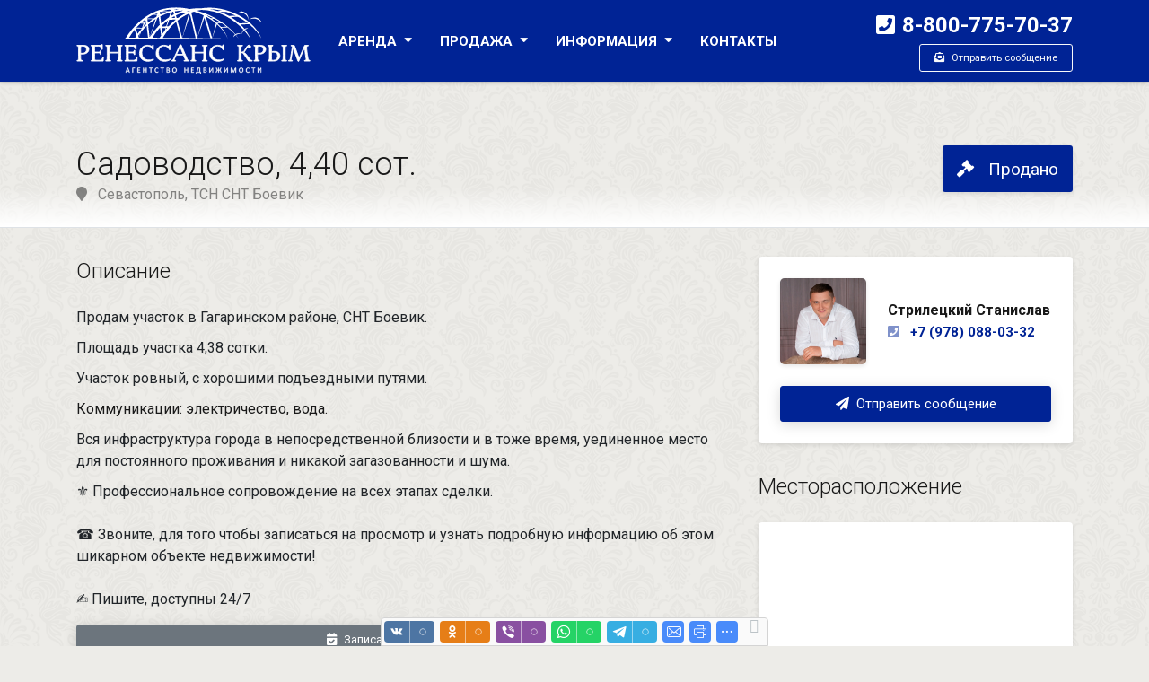

--- FILE ---
content_type: text/html; charset=UTF-8
request_url: https://ren-krim.ru/sevastopol/zemelnye_uchastki/sadovodstvo_4_40_sot_467660
body_size: 7062
content:
	<!DOCTYPE html>
	<html lang="ru" class="no-focus">
	<head>
		<meta charset="utf-8">
		<meta name="viewport" content="width=device-width, initial-scale=1.0, shrink-to-fit=no">
		<title>Садоводство, 4,40 сот. - продажа, Севастополь - недвижимость у моря от Ренессанс Крым</title>
		<link rel="shortcut icon" type="image/png" href="/brand/favicon.png"/>
		<link rel="canonical" href="https://ren-krim.ru/sevastopol/zemelnye_uchastki/sadovodstvo_4_40_sot_467660"/>
		<meta property="og:type" content="website"/>
		<meta property="og:site_name" content="Агентство недвижимости в Севастополе - &quot;Ренессанс Крым&quot;"/>
		<meta property="og:title" content="Садоводство, 4,40 сот. - продажа, Севастополь - недвижимость у моря от Ренессанс Крым"/>
		<meta property="og:url" content="https://ren-krim.ru/sevastopol/zemelnye_uchastki/sadovodstvo_4_40_sot_467660"/>
		<meta property="og:description" content="Садоводство, 4,40 сот. по адресу Севастополь, ТСН СНТ Боевик - купить по цене 3 250 000 руб."/>
		<meta name="description" content="Садоводство, 4,40 сот. по адресу Севастополь, ТСН СНТ Боевик - купить по цене 3 250 000 руб."/>
		<meta property="og:locale" content="ru_RU"/>
		<meta name="geo.region" content="RU"/>
		<meta name="geo.placename" content="ТСН СНТ Боевик"/>
		<meta name="geo.position" content="44.53939;33.44351"/>
		<meta name="ICBM" content="44.53939, 33.44351" />
		<link rel="stylesheet" href="/app/assets/bootstrap/css/bootstrap.min.css"/>
		<link rel="stylesheet" href="/app/assets/font-awesome/css/all.min.css"/>
		<link rel="stylesheet" href="/app/assets/css/jquery.scrollbar.css"/>
		<link rel="stylesheet" href="/app/assets/css/style.css?3"/>
		<script src="https://api-maps.yandex.ru/2.1/?lang=ru_RU&apikey=1ecd3a64-ce49-47cf-b941-6a4636481c40"></script>
		<meta name="google-site-verification" content="EsYRY3gbsQ_lNjOQaC_FHpUAnhj4oW64D69wbLos7pI" />
		<meta name="yandex-verification" content="200296c6c207fad9" />
				
	</head>
			<body>
		<div class="ts-page-wrapper" id="page-top">
						<div id="page-loader" class="show">
				<img src="/brand/img/logo-w.svg" alt="Загрузка">
			</div>
					<header id="ts-header" class="fixed-top" style="box-shadow: 0 0 .33rem rgba(0, 0, 0, .33);">

			<nav id="ts-primary-navigation" class="navbar navbar-expand-md navbar-light py-0 d-none d-md-flex">
				<div class="container">

					<a class="navbar-brand py-2" href="/">
												<img src="/brand/img/logo-w.svg" height="75" alt="Ренессанс Крым - Главная">
					</a>

					<div class="collapse navbar-collapse">

						<ul class="navbar-nav submenu mt-0">

							<li class="nav-item ts-has-child">
								<a class="nav-link" href="/catalog/rent/all/">АРЕНДА</a>

								<ul class="ts-child">
									<li class="nav-item">
										<a href="/catalog/rent/flat/" class="nav-link"><i
													class="fas fa-building text-primary mr-2"></i>Квартиры</a>
									</li>
									<li class="nav-item">
										<a href="/catalog/rent/house/" class="nav-link"><i
													class="fas fa-home text-primary mr-2"></i>Дома</a>
									</li>
									<li class="nav-item">
										<a href="/catalog/rent/commercial/" class="nav-link"><i
													class="fas fa-landmark text-primary mr-2"></i>Коммерческая нед.</a>
									</li>
								</ul>
							</li>
							<li class="nav-item ts-has-child">
								<a class="nav-link" href="/catalog/sale/all/">ПРОДАЖА</a>

								<ul class="ts-child">
									<li class="nav-item">
										<a href="/catalog/sale/flat/" class="nav-link"><i
													class="fas fa-building text-primary mr-2"></i>Квартиры</a>
									</li>
									<li class="nav-item">
										<a href="/catalog/sale/house/" class="nav-link"><i
													class="fas fa-home text-primary mr-2"></i>Дома</a>
									</li>
									<li class="nav-item">
										<a href="/new/?search_type=zhk" class="nav-link"><i
													class="fas fa-city text-primary mr-2"></i>Новостройки</a>
									</li>
									<li class="nav-item">
										<a href="/catalog/sale/land/" class="nav-link"><i
													class="fas fa-map text-primary mr-2"></i>Участки</a>
									</li>
									<li class="nav-item">
										<a href="/catalog/sale/commercial/" class="nav-link"><i
													class="fas fa-landmark text-primary mr-2"></i>Коммерческая нед.</a>
									</li>
								</ul>
							</li>
							<li class="nav-item ts-has-child">
								<a class="nav-link" href="#">ИНФОРМАЦИЯ</a>

								<ul class="ts-child">
									<li class="nav-item">
										<a href="/page/about-us/" class="nav-link"><i
													class="fas fa-info-circle text-primary mr-2"></i>О компании</a>
									</li>
									<li class="nav-item">
										<a href="/reviews/" class="nav-link"><i
													class="fas fa-comment-alt text-primary mr-2"></i>Отзывы</a>
									</li>
									<li class="nav-item">
										<a href="/agents/" class="nav-link"><i
													class="fas fa-user-friends text-primary mr-2"></i>Агенты</a>
									</li>
									<li class="nav-item">
										<a href="/page/jobs/" class="nav-link"><i
													class="fas fa-users-cog text-primary mr-2"></i>Вакансии</a>
									</li>
									<li class="nav-item">
										<a href="/blog/" class="nav-link"><i
													class="fas fa-file-alt text-primary mr-2"></i>Блог</a>
									</li>
								</ul>
							</li>
							<li class="nav-item">
								<a class="nav-link mr-2" href="/page/contacts/" style="padding-right: 15px !important;">КОНТАКТЫ</a>
							</li>
						</ul>

						<ul class="navbar-nav ml-auto">
							<li class="nav-item h3 pb-0 mb-0 text-right">
								<a class="font-weight-bold text-white" href="tel:+78007757037"><i
											class="fas fa-phone-square mr-2"></i>8-800-775-70-37</a>
								<br>
								<span data-action="get" data-type="message" data-id="0" class="uaction btn btn-sm btn-outline-light">
											<i class="fas fa-envelope-open-text mr-2"></i>Отправить сообщение
								</span>
															</li>
						</ul>

					</div>
									</div>
			</nav>

			<div class="navigation bg-primary d-sm-none">
				<div class="nav-container">
					<div class="brand">
						<a class="navbar-brand" href="/" title="Главная">
							<img src="/brand/img/logo-w.svg" height="60" alt="Главная">
						</a>
					</div>
					<nav class="bg-primary">

						<div class="nav-mobile bg-primary">
							<a id="nav-toggle" href="#"><span></span></a>
						</div>

						<ul class="nav-list bg-primary px-2">

							<li>
							  <a class="font-weight-bold" href="#">АРЕНДА</a>
							  <ul class="nav-dropdown">
							 	<li>
								  <a href="/catalog/rent/flat/"><i class="fas fa-building text-primary mr-2"></i>Квартиры</a>
								</li>
								<li>
								  <a href="/catalog/rent/house/"><i class="fas fa-home text-primary mr-2"></i>Дома</a>
								</li>
								<li>
								  <a href="/catalog/rent/commercial/"><i class="fas fa-landmark text-primary mr-2"></i>Коммерческая недвижимость</a>
								</li>
							  </ul>
							</li>

							<li>
							  <a class="font-weight-bold" href="#">ПРОДАЖА</a>
							  <ul class="nav-dropdown">
								<li>
								  <a href="/catalog/sale/flat/"><i class="fas fa-building text-primary mr-2"></i>Квартиры</a>
								</li>
								<li>
								  <a href="/catalog/sale/house/"><i class="fas fa-home text-primary mr-2"></i>Дома</a>
								</li>
								<li>
								  <a href="/new/?search_type=zhk"><i class="fas fa-city text-primary mr-2"></i>Новостройки</a>
								</li>
								<li>
								  <a href="/catalog/sale/land/"><i class="fas fa-map text-primary mr-2"></i>Участки</a>
								</li>
								<li>
								  <a href="/catalog/sale/commercial/"><i class="fas fa-landmark text-primary mr-2"></i>Коммерческая недвижимость</a>
								</li>
							  </ul>
							</li>

							<li>
							  <a class="font-weight-bold" href="#">ИНФОРМАЦИЯ</a>
							  <ul class="nav-dropdown">
							 	<li>
								  <a href="/page/about-us/"><i class="fas fa-info-circle text-primary mr-2"></i>О компании</a>
								</li>
								<li>
								  <a href="/reviews/"><i class="fas fa-comment-alt text-primary mr-2"></i>Отзывы</a>
								</li>
								<li>
								  <a href="/agents/"><i class="fas fa-user-friends text-primary mr-2"></i>Агенты</a>
								</li>
								<li>
								  <a href="/page/jobs/"><i class="fas fa-users-cog text-primary mr-2"></i>Вакансии</a>
								</li>
							  </ul>
							</li>

							<li>
							  <a class="font-weight-bold" href="/page/contacts/">КОНТАКТЫ</a>
							</li>

							<li class="text-center py-2">
								<a class="font-weight-bold text-white phone" href="tel:+78007757037">
								<i class="fas fa-phone-square mr-2"></i>8-800-775-70-37								</a>
								<span data-action="get" data-type="message" data-id="0" class="uaction btn btn-sm btn-outline-light px-3">
										<i class="fas fa-envelope-open-text mr-2"></i>Отправить сообщение
								</span>
							</li>
						</ul>
					</nav>
				</div>
			</div>

		</header>
					<main id="ts-main" class="mt-1">

				<section id="gallery-carousel" class="mb-4">

					<div class="owl-carousel ts-gallery-carousel ts-gallery-carousel__multi" data-owl-dots="1"
						 data-owl-items="3" data-owl-center="0" data-owl-loop="0">
											</div>

				</section>

				<section id="page-title" class="border-bottom ts-white-gradient">
					<div class="container">

						<div class="d-block d-sm-flex justify-content-between">

							<!--Title-->
							<div class="ts-title mb-0">
								<h1>Садоводство, 4,40 сот.</h1>
								<h5 class="ts-opacity__90">
									<i class="fa fa-map-marker mr-2"></i>
									Севастополь, ТСН СНТ Боевик								</h5>
							</div>

							<!--Price-->
							<h3>
								<span class="badge badge-primary p-3 font-weight-normal ts-shadow__sm">
									<i class="fas fa-gavel mr-3"></i>Продано								</span>
							</h3>

						</div>

					</div>
				</section>

				<section id="content" class="mb-0">
					<div class="container">
						<div class="row">

							<div class="col-md-7 col-lg-8">

								<section id="description">

									<h3>
									Описание
																		</h3>

									<p>
										<p style="outline-color: rgb(0, 170, 255); margin: 0px 0px 10px; padding: 0px; border: 0px; font-style: normal; font-variant-ligatures: normal; font-variant-caps: normal; font-variant-numeric: inherit; font-variant-east-asian: inherit; font-variant-alternates: inherit; font-weight: 400; font-stretch: inherit; font-size: 16px; line-height: inherit; font-family: Arial, " helvetica="" neue",="" helvetica,="" "arial="" rub",="" sans-serif;="" font-optical-sizing:="" inherit;="" font-kerning:="" font-feature-settings:="" font-variation-settings:="" vertical-align:="" baseline;="" color:="" rgb(0,="" 0,="" 0);="" letter-spacing:="" normal;="" orphans:="" 2;="" text-align:="" start;="" text-indent:="" 0px;="" text-transform:="" none;="" widows:="" word-spacing:="" -webkit-text-stroke-width:="" white-space:="" background-color:="" rgb(255,="" 255,="" 255);="" text-decoration-thickness:="" initial;="" text-decoration-style:="" text-decoration-color:="" initial;"="">Продам участок в Гагаринском районе, СНТ Боевик.</p><p style="outline-color: rgb(0, 170, 255); margin: 0px 0px 10px; padding: 0px; border: 0px; font-style: normal; font-variant-ligatures: normal; font-variant-caps: normal; font-variant-numeric: inherit; font-variant-east-asian: inherit; font-variant-alternates: inherit; font-weight: 400; font-stretch: inherit; font-size: 16px; line-height: inherit; font-family: Arial, " helvetica="" neue",="" helvetica,="" "arial="" rub",="" sans-serif;="" font-optical-sizing:="" inherit;="" font-kerning:="" font-feature-settings:="" font-variation-settings:="" vertical-align:="" baseline;="" color:="" rgb(0,="" 0,="" 0);="" letter-spacing:="" normal;="" orphans:="" 2;="" text-align:="" start;="" text-indent:="" 0px;="" text-transform:="" none;="" widows:="" word-spacing:="" -webkit-text-stroke-width:="" white-space:="" background-color:="" rgb(255,="" 255,="" 255);="" text-decoration-thickness:="" initial;="" text-decoration-style:="" text-decoration-color:="" initial;"="">Площадь участка 4,38 сотки.</p><p style="outline-color: rgb(0, 170, 255); margin: 0px 0px 10px; padding: 0px; border: 0px; font-style: normal; font-variant-ligatures: normal; font-variant-caps: normal; font-variant-numeric: inherit; font-variant-east-asian: inherit; font-variant-alternates: inherit; font-stretch: inherit; font-size: 16px; line-height: inherit; font-family: Arial, " helvetica="" neue",="" helvetica,="" "arial="" rub",="" sans-serif;="" font-optical-sizing:="" inherit;="" font-kerning:="" font-feature-settings:="" font-variation-settings:="" vertical-align:="" baseline;="" color:="" rgb(0,="" 0,="" 0);="" letter-spacing:="" normal;="" orphans:="" 2;="" text-align:="" start;="" text-indent:="" 0px;="" text-transform:="" none;="" widows:="" word-spacing:="" -webkit-text-stroke-width:="" white-space:="" background-color:="" rgb(255,="" 255,="" 255);="" text-decoration-thickness:="" initial;="" text-decoration-style:="" text-decoration-color:="" initial;"="">Участок ровный, с хорошими подъездными путями.</p><ul style="outline-color: rgb(0, 170, 255); margin: 0px 0px 10px; padding: 0px; border: 0px; font-style: normal; font-variant-ligatures: normal; font-variant-caps: normal; font-variant-numeric: inherit; font-variant-east-asian: inherit; font-variant-alternates: inherit; font-weight: 400; font-stretch: inherit; font-size: 16px; line-height: inherit; font-family: Arial, " helvetica="" neue",="" helvetica,="" "arial="" rub",="" sans-serif;="" font-optical-sizing:="" inherit;="" font-kerning:="" font-feature-settings:="" font-variation-settings:="" vertical-align:="" baseline;="" list-style:="" none;="" color:="" rgb(0,="" 0,="" 0);="" letter-spacing:="" normal;="" orphans:="" 2;="" text-align:="" start;="" text-indent:="" 0px;="" text-transform:="" widows:="" word-spacing:="" -webkit-text-stroke-width:="" white-space:="" background-color:="" rgb(255,="" 255,="" 255);="" text-decoration-thickness:="" initial;="" text-decoration-style:="" text-decoration-color:="" initial;"=""><li style="outline-color: rgb(0, 170, 255); margin: 0px 0px 5px; padding: 0px; border: 0px; font: inherit; vertical-align: baseline; list-style-type: none;">Коммуникации: электричество, вода. </li></ul><p style="outline-color: rgb(0, 170, 255); margin: 0px 0px 10px; padding: 0px; border: 0px; font-style: normal; font-variant-ligatures: normal; font-variant-caps: normal; font-variant-numeric: inherit; font-variant-east-asian: inherit; font-variant-alternates: inherit; font-weight: 400; font-stretch: inherit; font-size: 16px; line-height: inherit; font-family: Arial, " helvetica="" neue",="" helvetica,="" "arial="" rub",="" sans-serif;="" font-optical-sizing:="" inherit;="" font-kerning:="" font-feature-settings:="" font-variation-settings:="" vertical-align:="" baseline;="" color:="" rgb(0,="" 0,="" 0);="" letter-spacing:="" normal;="" orphans:="" 2;="" text-align:="" start;="" text-indent:="" 0px;="" text-transform:="" none;="" widows:="" word-spacing:="" -webkit-text-stroke-width:="" white-space:="" background-color:="" rgb(255,="" 255,="" 255);="" text-decoration-thickness:="" initial;="" text-decoration-style:="" text-decoration-color:="" initial;"="">Вся инфраструктура города в непосредственной близости и в тоже время, уединенное место для постоянного проживания и никакой загазованности и шума.</p><p style="outline-color: rgb(0, 170, 255); margin: 0px 0px 10px; padding: 0px; border: 0px; font-style: normal; font-variant-ligatures: normal; font-variant-caps: normal; font-variant-numeric: inherit; font-variant-east-asian: inherit; font-variant-alternates: inherit; font-weight: 400; font-stretch: inherit; font-size: 16px; line-height: inherit; font-family: Arial, " helvetica="" neue",="" helvetica,="" "arial="" rub",="" sans-serif;="" font-optical-sizing:="" inherit;="" font-kerning:="" font-feature-settings:="" font-variation-settings:="" vertical-align:="" baseline;="" color:="" rgb(0,="" 0,="" 0);="" letter-spacing:="" normal;="" orphans:="" 2;="" text-align:="" start;="" text-indent:="" 0px;="" text-transform:="" none;="" widows:="" word-spacing:="" -webkit-text-stroke-width:="" white-space:="" background-color:="" rgb(255,="" 255,="" 255);="" text-decoration-thickness:="" initial;="" text-decoration-style:="" text-decoration-color:="" initial;"="">⚜️ Профессиональное сопровождение на всех этапах сделки. <br><br>☎️ Звоните, для того чтобы записаться на просмотр и узнать подробную информацию об этом шикарном объекте недвижимости!
<br><br>✍️ Пишите, доступны 24/7</p>									</p>
																		<div class="ts-form">
										<div class="form-group clearfix mb-4">
											<span data-action="get" data-type="view" data-id="467660" class="uaction btn btn-sm btn-secondary w-100">
												<i class="fas fa-calendar-check mr-2"></i>Записаться на просмотр
											</span>
										</div>
									</div>
									
									<dl class="ts-description-list__line mb-0 ts-column-count-2">

										<dt>№ объекта:</dt>
										<dd class="border-bottom pb-2">
											1245										</dd>
										<dt>Площадь участка:</dt><dd class="border-bottom pb-2">4,40 сот.</dd><dt>Тип участка:</dt><dd class="border-bottom pb-2">Садоводство</dd><dt>Водопровод:</dt><dd class="border-bottom pb-2">Есть возможность</dd><dt>Газ:</dt><dd class="border-bottom pb-2">Нет</dd><dt>Электричество:</dt><dd class="border-bottom pb-2">Нет</dd><dt>Центр. канализация:</dt><dd class="border-bottom pb-2">Нет</dd><dt class='d-none d-md-block'>&nbsp;</dt><dd class='d-none d-md-block'>&nbsp;</dd>									</dl>

								</section>

								
							</div>

							<div class="col-md-5 col-lg-4">

																	<section class="contact-the-agent">
										<div class="ts-box">

											<div class="ts-center__vertical mb-4">
												<a href="/agent/8/" class="ts-circle p-5 mr-4 ts-shadow__sm"
												   data-bg-image="/panel/img/user/5f16d0921712d.jpg"></a>
												<figure class="mb-0">
													<h5 class="mb-0">Стрилецкий Станислав </h5>
													<p class="mb-0">
														<a class="font-weight-bold text-primary" href="tel:+79780880332">
															<i class="fa fa-phone-square ts-opacity__50 mr-2"></i>
															+7 (978) 088-03-32														</a>
													</p>
												</figure>
											</div>
											<div class="ts-form">
												<div class="form-group clearfix mb-0">
												<span data-action="get" data-type="ob" data-id="467660" class="uaction btn btn-primary w-100">
													<i class="fas fa-paper-plane mr-2"></i>Отправить сообщение
												</span>
												</div>
											</div>

										</div>
									</section>
								
								<section id="location">
																			<h3>Месторасположение</h3>
																			<div class="ts-box p-0">
										<div class="ts-map ts-map__detail" id="ts-map-simple"></div>
																			</div>

                                    <a rel="nofollow" href="https://www.rncb.ru/fizicheskkim-litsam/ipoteka/partners/" class="rnkb-calculator-href text-center">
										<span class="h3"><i class="fas fa-calculator mr-2"></i>Кредитный калькулятор</span>
										<img src="/app/assets/img/logornkb.png"/>
									</a>
								</section>

							</div>
							<div class="col-12">
								<script defer src="https://new.banki.shop/widget/app.calc.common.js"></script>
								<div id="widgetConfig" data-wid="IayzAroNx3SwhKsJ">
									<div id="app"></div>
								</div>
							</div>

						</div>
						<!--end row-->

					</div>
					<!--end container-->
				</section>
							</main>
				<footer id="ts-footer" style="box-shadow: 0 0 .33rem rgba(0, 0, 0, .33);">

		<section id="ts-footer-main" class="pt-4 pb-0">
			<div class="container">
				<div class="row">

					<div class="col-md-3">
						<nav class="nav flex-row flex-md-column mb-4">
							<a href="/page/about-us/" class="nav-link">О Нас</a>
							<a href="/catalog/sale/all/" class="nav-link">Продажа</a>
							<a href="/catalog/rent/all/" class="nav-link">Аренда</a>
							<a href="/page/services/" class="nav-link">Услуги</a>
							<a href="/page/contacts/" class="nav-link">Контакты</a>
						</nav>
						<iframe src="https://yandex.ru/sprav/widget/rating-badge/1155791397" width="150" height="50" frameborder="0"></iframe>
					</div>

					<div class="col-md-6 text-center">
						<a href="/" class="brand">
							<img src="/brand/img/logo-w.svg" height="70" alt="Агентство недвижимости «РЕНЕССАНС КРЫМ»">
						</a>
						<div class="text-white text-justify ts-text-small">
							Агентство недвижимости «РЕНЕССАНС КРЫМ» – организация, заслужившая доверие клиентов из
							разных регионов страны. Профессиональные риелторы используют только проверенные сведения об
							объектах недвижимости, составляют информационное описание после личного обследования жилья.
							Скрупулезность и ответственность специалистов обусловливает отсутствие «непредвиденных
							ситуаций» и казусов работе.
						</div>
						<a href="/archive/" class="small"><i class="fas fa-building mr-1"></i>Архив недвижимости</a>
						<div class="text-center">
							<small>Предложения на сайте не являются публичной офертой. <br><a href="/page/polzovatelskoe_soglashenie/" target="_blank" rel="nofollow" class="btn-link"><i class="fas fa-file mr-1"></i>Пользовательское соглашение</a>.&nbsp;&nbsp;<a href="/page/politika_konfidencialnosti/" target="_blank" rel="nofollow" class="btn-link"><i class="fas fa-file mr-1"></i>Политика конфиденциальности</a>.</small>
						</div>
					</div>

					<div class="col-md-3 text-right">
						<address class="mt-1">
							<div class="mb-3">
							299011, г. Севастополь							</div>
							<div class="mb-3">
								ул. Большая Морская, 30							</div>
							<div class="mb-3">
								<i class="fas fa-envelope-square mr-2"></i>
								<a href="mailto:info@ren-krim.ru" class="btn-link">info@ren-krim.ru</a>
							</div>
							<div class="mb-3">
								<a href="tel:+79780880337">
								<i class="fas fa-phone-square mr-2"></i>+7 (978) 088-03-37								</a>
							</div>
							<div>
								<a href="tel:+79787270333">
								<i class="fas fa-phone-square mr-2"></i>+7 (978) 727-03-33								</a>
							</div>
						</address>
						<div class="ts-footer-nav">
							<nav class="nav float-right">
								<a rel="nofollow" href="https://vk.com/club116847291" class="nav-link">
									<i class="fab fa-vk fa-2x"></i>
								</a>
								<a rel="nofollow" href="https://www.youtube.com/channel/UC9qVAq-A7X1Nheqkjr5SBUg" class="nav-link">
									<i class="fab fa-youtube fa-2x"></i>
								</a>
								<a rel="nofollow" href="https://ok.ru/prodaeteil" class="nav-link pr-0">
									<i class="fab fa-odnoklassniki-square fa-2x"></i>
								</a>
							</nav>
						</div>
					</div>
				</div>
			</div>
		</section>

		<section id="ts-footer-secondary">
			<div class="container">
				<div class="ts-copyright w-100">
					Агентство недвижимости «РЕНЕССАНС КРЫМ» &copy; 2010 - 2026 г.
					<script>
						document.write(atob('PGEgaHJlZj0iL3BhbmVsLyI=') + ' class="float-right"><i class="fas fa-lock"></i></a>');
					</script>
				</div>
				
			</div>
		</section>
	</footer>
	<div class="modal fade" id="ex_modal" tabindex="-1" role="dialog"></div>
	<!-- Yandex.Metrika counter --> <script type="text/javascript" > (function(m,e,t,r,i,k,a){m[i]=m[i]||function(){(m[i].a=m[i].a||[]).push(arguments)}; m[i].l=1*new Date();k=e.createElement(t),a=e.getElementsByTagName(t)[0],k.async=1,k.src=r,a.parentNode.insertBefore(k,a)}) (window, document, "script", "https://cdn.jsdelivr.net/npm/yandex-metrica-watch/tag.js", "ym"); ym(69837436, "init", { clickmap:true, trackLinks:true, accurateTrackBounce:true, webvisor:true, trackHash:true, ecommerce:"dataLayer" }); </script> <!-- /Yandex.Metrika counter -->

<!-- uSocial -->
<script async src="https://usocial.pro/usocial/usocial.js?uid=a49b167c53f60662&v=6.1.5" data-script="usocial" charset="utf-8"></script>
<div class="uSocial-Share" data-pid="e8bffa0776902ef24028e13735ced204" data-type="share" data-options="round-rect,style1,default,bottom,bg,slide-down,size24,eachCounter1,counter0,mobile_position_left" data-social="vk,ok,vi,wa,telegram,email,print,spoiler,bookmarks"></div>
<!-- /uSocial -->

<script src="//code.jivosite.com/widget/UKOdNDylge" async></script>		</div>
			<script src="/app/assets/js/jquery-3.3.1.min.js"></script>
	<script src="/app/assets/js/popper.min.js"></script>
	<script src="/app/assets/bootstrap/js/bootstrap.min.js"></script>
	<script src="/app/assets/js/owl.carousel.min.js"></script>
	<script src="/app/assets/js/sly.min.js"></script>
	<script src="/app/assets/js/dragscroll.js"></script>
	<script src="/app/assets/js/jquery.scrollbar.min.js"></script>
	<script src="/app/assets/js/jquery.magnific-popup.min.js"></script>
	<script src="/app/assets/js/jquery-validation/jquery.validate.min.js"></script>
	<script src="/app/assets/js/custom.js"></script>
			<script>
			$(document).ready(function () {
				tracking('467660', 'ob', '', 'view', '{"uri":"\/sevastopol\/zemelnye_uchastki\/sadovodstvo_4_40_sot_467660"}');
				setTimeout(function () {
					tracking('467660', 'ob', '', 'interest', '{"uri":"\/sevastopol\/zemelnye_uchastki\/sadovodstvo_4_40_sot_467660"}');
				}, 50000);
			});
		</script>
				<script>
			$(document).ready(function () {
				ymaps.ready(function () {
					let Map = new ymaps.Map('ts-map-simple', {
							center: [44.53939,33.44351],
							zoom: 15,
							controls: ['zoomControl', 'typeSelector']
						}, {
							searchControlProvider: 'yandex#search'
						}),
						myPlacemark = new ymaps.Placemark(Map.getCenter(), {
							hintContent: 'Садоводство, 4,40 сот.',
							balloonContent: ''
						}, {
							iconLayout: 'default#image',
							iconImageHref: '/brand/marker.png',
							iconImageSize: [40, 40],
							iconImageOffset: [-20, -40]
						});
					Map.geoObjects.add(myPlacemark);
					ymapsTouchScroll(Map);
				});

				$(".popup-image").magnificPopup({
					type: 'image',
					fixedContentPos: false,
					gallery: {
						enabled: true,
						preload: [0, 2]
					},
					removalDelay: 300,
					mainClass: 'mfp-fade',
					callbacks: {
						// This prevents pushing the entire page to the right after opening Magnific popup image
						open: function () {
							$(".page-wrapper, .navbar-nav").css("margin-right", window.innerWidth - document.documentElement.clientWidth);
						},
						close: function () {
							$(".page-wrapper, .navbar-nav").css("margin-right", 0);
						}
					}
				});
			});
		</script>
		</body>
		</html>
		

--- FILE ---
content_type: text/css
request_url: https://ren-krim.ru/app/assets/css/style.css?3
body_size: 24451
content:
@import url('https://fonts.googleapis.com/css?family=Roboto:300,400,700');

/*----------------------------------------------------------------------------------------------------------------------
[Table of contents]

A. Basic Styling
  -- Styling

B. Helpers

  -- Animations
  -- Borders
  -- Center
  -- Colors
  -- Column-count
  -- Background
  -- File-upload
  -- Height
  -- No gutters
  -- Opacity
  -- Overflow
  -- Position
  -- Shadow
  -- Typography
  -- Title
  -- Transitions
  -- Utilities
  -- Z-index

C. Components

  -- Badge
  -- Block
  -- Blockquote
  -- Box
  -- Buttons
  -- Breadcrumb
  -- Card
  -- Carousel
  -- Circle
  -- Collapse
  -- Description-list
  -- Dropdown
  -- Faq
  -- Feature
  -- Forms
  -- Footer
  -- Hr
  -- Inputs
  -- Item
  -- List
  -- Main
  -- Map
  -- Hero
  -- Navbar
  -- Page
  -- Pagination
  -- Partners
  -- Person
  -- Price-box
  -- Result
  -- Ribbon
  -- Sidebar
  -- Slider
  -- Tabs
  -- Quick-info

D. Plugins Styles
  -- Magnific Popup
  -- Owl Carousel

----------------------------------------------------------------------------------------------------------------------*/

/***********************************************************************************************************************
A. Basic Styling
***********************************************************************************************************************/

/*-------------------------------------------
  -- Styling - Colors, Font Size, Font Family
-------------------------------------------*/

body {
	background-color: #edece8;
	background-image: url("/app/assets/img/orn13.png");
	color: #191919;
	font-family: 'Roboto', sans-serif;
	font-weight: 400;
	font-size: .9375rem;
	margin: 0;
	padding: 0;
}

html {
	font-size: 95%;
}

h1, .h1 {
	font-weight: 300;
	font-size: 1.875rem;
}

.ts-homepage h1 {
	margin-top: 1rem;
}

h2, .h2 {
	font-weight: 300;
	font-size: 1.75rem;
	margin-bottom: 1.5rem;
}

h3, .h3 {
	font-weight: 300;
	font-size: 1.5rem;
	line-height: 2rem;
	margin-bottom: 1rem;
	padding-bottom: .5rem;
}

h4, .h4 {
	font-size: 1.125rem;
	font-weight: 400;
	line-height: 1.55rem;
	margin-bottom: 2rem;
}

h5, .h5 {
	font-size: 1rem;
	font-weight: 600;
	line-height: 1.5rem;
}

h6, .h6 {
	font-size: .9375rem;
}

/***********************************************************************************************************************
B. Helpers
***********************************************************************************************************************/

/* -- Animations */

@-webkit-keyframes ts-anim__active-marker {
	0% {
		-webkit-transform: rotateX(70deg) rotateZ(0deg);
		transform: rotateX(70deg) rotateZ(0deg);
	}

	100% {
		-webkit-transform: rotateX(70deg) rotateZ(360deg);
		transform: rotateX(70deg) rotateZ(360deg);
	}
}

@keyframes ts-anim__active-marker {
	0% {
		-webkit-transform: rotateX(70deg) rotateZ(0deg);
		transform: rotateX(70deg) rotateZ(0deg);
	}

	100% {
		-webkit-transform: rotateX(70deg) rotateZ(360deg);
		transform: rotateX(70deg) rotateZ(360deg);
	}
}

.ts-active-marker {
	position: relative;
	-webkit-transform-style: preserve-3d;
	transform-style: preserve-3d;
	opacity: 1 !important;
}

.ts-active-marker:before {
	-webkit-animation-name: ts-anim__active-marker;
	animation-name: ts-anim__active-marker;
	-webkit-animation-duration: 2s;
	animation-duration: 2s;
	-webkit-animation-timing-function: linear;
	animation-timing-function: linear;
	-webkit-animation-iteration-count: infinite;
	animation-iteration-count: infinite;
	content: url(../img/marker-active.svg);
	position: absolute;
	width: 3.25rem;
	height: 3.25rem;
	z-index: 0;
	left: -1.5rem;
	bottom: -1.1875rem;
	opacity: .4;
}

/*-------------------------------------------
  -- Borders
-------------------------------------------*/

.ts-border-radius__sm {
	border-radius: .1875rem;
	/*overflow: hidden;*/
}

.ts-border-radius__md {
	border-radius: .25rem;
	/*overflow: hidden;*/
}

.ts-border-radius__lg {
	border-radius: .5rem;
	/*overflow: hidden;*/
}

.ts-border-radius__xl {
	border-radius: .75rem;
	/*overflow: hidden;*/
}

.ts-border-radius__pill {
	border-radius: 6.25rem !important;
	/*overflow: hidden;*/
}

.ts-border-radius__round-shape {
	border-radius: 187.5rem;
	/*overflow: hidden;*/
}

/* Center Align with Flex */

.ts-center__vertical {
	display: flex;
	align-items: center;
}

.ts-center__horizontal {
	display: flex;
	justify-content: center;
}

.ts-center__both {
	display: flex;
	align-items: center;
	justify-content: center;
}

.ts-font-color__white {
	color: #fff;
}

.ts-font-color__black {
	color: #000;
}

.ts-font-color__primary {
	color: #002395;
}

.ts-bg-light {
	background-color: #f6f6f6;
}

.ts-bg-primary {
	background-color: #002395;
}

.ts-bg-black {
	background-color: #191919;
}

.ts-bg-white {
	background-color: #fffcf6 !important;
}

.text-white p {
	color: rgba(255, 255, 255, .6);
}

.ts-text-color-light {
	color: rgba(0, 0, 0, .67);
}

.ts-text-color-primary {
	color: #002395;
}

.ts-text-color-black {
	color: #191919;
}

/* Bootstrap primary colors */

.text-primary {
	color: #002395 !important;
}

.bg-primary {
	background-color: #002395 !important;
}

.border-primary {
	border-color: #002395 !important;
}

.badge-primary {
	background-color: #002395 !important;
}

.text-white .custom-checkbox .custom-control-label {
	color: rgba(255, 255, 255, .6);
}

.ts-column-count-1 {
	-webkit-column-count: 1;
	column-count: 1;
}

.ts-column-count-2 {
	-webkit-column-count: 2;
	column-count: 2;
}

.ts-column-count-3 {
	-webkit-column-count: 3;
	column-count: 3;
}

.ts-column-count-4 {
	-webkit-column-count: 4;
	column-count: 4;
}

/*-------------------------------------------
  -- Background
-------------------------------------------*/

[data-bg-image] {
	background-size: cover;
	background-position: 50%;
}

.ts-background {
	bottom: 0;
	left: 0;
	height: 100%;
	overflow: hidden;
	position: absolute;
	width: 100%;
	z-index: -2;
}

.ts-background .ts-background {
	height: 100%;
	width: 100%;
}

.ts-background-repeat {
	background-repeat: repeat;
	background-size: inherit;
}

.ts-background-repeat .ts-background-image {
	background-repeat: repeat;
	background-size: inherit;
}

.ts-background-image, .ts-img-into-bg {
	background-repeat: no-repeat;
	background-size: cover;
	background-position: 50%;
	height: 100%;
	overflow: hidden;
	width: 100%;
}

.ts-background-image img, .ts-img-into-bg img {
	display: none;
}

header {
	opacity: 1;
}

.ts-bokeh-background {
	-webkit-filter: blur(1.875rem);
	filter: blur(1.875rem);
	top: -1rem;
	position: absolute;
	display: block;
	left: 0;
	width: 100%;
	height: 12rem;
	opacity: .6;
	overflow: hidden;
	z-index: -1;
}

.ts-bokeh-background #ts-canvas {
	width: 100%;
}

/* -- File Upload */

.file-upload {
	position: relative;
	height: 8rem;
	margin-bottom: 2rem;
	margin-top: 2rem;
}

.file-upload .file-upload-input {
	border-radius: .25rem;
	width: 100%;
	border: .125rem dashed rgba(0, 0, 0, .2);
	height: 8rem;
	text-align: center;
	cursor: pointer;
	position: relative;
	display: inline-block;
	padding: 8rem 0 0 0;
	overflow: hidden;
	z-index: 1;
	transition: .3s ease;
}

.file-upload .file-upload-input:hover {
	border-color: rgba(0, 0, 0, .4);
	background-color: rgba(0, 0, 0, .05);
}

.file-upload span {
	position: absolute;
	top: 0;
	bottom: 0;
	line-height: 8rem;
	width: 100%;
	text-align: center;
	margin: auto;
	z-index: 0;
	left: 0;
	color: rgba(0, 0, 0, .67);
}

.file-upload span i {
	color: #002395;
	margin-right: 1rem;
}

.file-upload-previews > .MultiFile-label {
	border-radius: .1875rem;
	background-color: rgba(0, 0, 0, .03);
	display: inline-block;
	border: .125rem solid rgba(0, 0, 0, .1);
	padding: 1rem;
	position: relative;
	margin-right: 1rem;
	margin-bottom: 1rem;
}

.file-upload-previews span.MultiFile-label {
	box-shadow: 0 .125rem .3125rem rgba(0, 0, 0, .1);
	position: relative;
	text-align: center;
	display: inline-block;
	margin: 1rem;
}

.file-upload-previews span.MultiFile-label .MultiFile-title {
	position: absolute;
	background-color: rgba(0, 0, 0, .4);
	color: #fff;
	padding: 1rem;
	bottom: 0;
	font-size: .75rem;
	text-align: center;
	width: 100%;
}

.file-upload-previews span.MultiFile-label .MultiFile-preview {
	max-width: 14rem !important;
	max-height: 7rem !important;
}

.file-uploaded-images .image {
	height: 15rem;
	display: inline-block;
	margin-bottom: 1.8rem;
	margin-right: 1.5rem;
	position: relative;
}

.file-uploaded-images .image figure {
	box-shadow: 0 .125rem .3125rem rgba(0, 0, 0, .1);
	border-radius: 50%;
	cursor: pointer;
	background-color: red;
	width: 2rem;
	height: 2rem;
	position: absolute;
	right: -1rem;
	top: -1rem;
	content: "";
	text-align: center;
	line-height: 1.5rem;
}

.file-uploaded-images .image figure i {
	color: #fff;
	font-size: 1rem;
}

.file-uploaded-images .image img {
	height: 100%;
}

.file-uploaded-images .image {
	box-shadow: 0 .125rem .3125rem rgba(0, 0, 0, .1);
	height: 10rem;
	display: inline-block;
	margin-bottom: 1rem;
	margin-right: 1rem;
	position: relative;
}

.file-uploaded-images .image figure {
	box-shadow: 0 .125rem .3125rem rgba(0, 0, 0, .1);
	border-radius: 50%;
	cursor: pointer;
	background-color: red;
	width: 1.5rem;
	height: 1.5rem;
	position: absolute;
	right: -0.75rem;
	top: -0.75rem;
	content: "";
	text-align: center;
	line-height: 1.375rem;
}

.file-uploaded-images .image figure i {
	color: #fff;
	font-size: .75rem;
}

.file-uploaded-images .image img {
	height: 100%;
}

.MultiFile-remove {
	line-height: .625rem !important;
}

/*-------------------------------------------
  -- Height
-------------------------------------------*/

.ts-h__auto {
	height: auto;
}

.ts-min-h__10vh {
	min-height: 10vh;
}

.ts-min-h__20vh {
	min-height: 20vh;
}

.ts-min-h__30vh {
	min-height: 30vh;
}

.ts-min-h__40vh {
	min-height: 40vh;
}

.ts-min-h__50vh {
	min-height: 50vh;
}

.ts-min-h__60vh {
	min-height: 60vh;
}

.ts-min-h__70vh {
	min-height: 70vh;
}

.ts-min-h__80vh {
	min-height: 80vh;
}

.ts-min-h__90vh {
	min-height: 90vh;
}

.ts-min-h__100vh {
	min-height: 100vh;
}

/* SM*/

/*MD*/

/*LG*/

/*XL*/

/*-------------------------------------------
  -- No Gutters - Removes padding from col*
-------------------------------------------*/

.no-gutters {
	margin-right: 0;
	margin-left: 0;
}

.no-gutters > .col, .no-gutters > [class*="col-"] {
	padding-right: 0;
	padding-left: 0;
}

/*-------------------------------------------
  -- Opacity
-------------------------------------------*/

.ts-opacity__5 {
	opacity: .05;
}

.ts-opacity__10 {
	opacity: .1;
}

.ts-opacity__20 {
	opacity: .2;
}

.ts-opacity__30 {
	opacity: .3;
}

.ts-opacity__40 {
	opacity: .4;
}

.ts-opacity__50 {
	opacity: .5;
}

.ts-opacity__60 {
	opacity: .6;
}

.ts-opacity__70 {
	opacity: .7;
}

.ts-opacity__80 {
	opacity: .8;
}

.ts-opacity__90 {
	opacity: .9;
}

/*-------------------------------------------
  -- Overflow
-------------------------------------------*/

.ts-overflow__hidden {
	overflow: hidden;
}

.ts-overflow__visible {
	overflow: visible;
}

/*-------------------------------------------
  -- Position
-------------------------------------------*/

/* Top */

.ts-top__0 {
	top: 0;
}

.ts-top__50 {
	top: 50%;
}

.ts-top__100 {
	top: 100%;
}

/* Right */

.ts-right__0 {
	right: 0;
}

.ts-right__50 {
	right: 50%;
}

.ts-right__100 {
	right: 100%;
}

.ts-right__inherit {
	right: inherit;
}

/* Bottom */

.ts-bottom__0 {
	bottom: 0;
}

.ts-bottom__50 {
	bottom: 50%;
}

.ts-bottom__100 {
	bottom: 100%;
}

/* Left */

.ts-left__0 {
	left: 0;
}

.ts-left__50 {
	left: 50%;
}

.ts-left__100 {
	left: 100%;
}

.ts-left__inherit {
	left: inherit;
}

.ts-push-left__100 {
	-webkit-transform: translateX(100%);
	transform: translateX(100%);
}

.ts-push-left__50 {
	-webkit-transform: translateX(50%);
	transform: translateX(50%);
}

.ts-push-right__50 {
	-webkit-transform: translateX(-50%);
	transform: translateX(-50%);
}

.ts-push-right__100 {
	-webkit-transform: translateX(-100%);
	transform: translateX(-100%);
}

.ts-push-down__50 {
	-webkit-transform: translateY(50%);
	transform: translateY(50%);
}

.ts-push-down__100 {
	-webkit-transform: translateY(100%);
	transform: translateY(100%);
}

.ts-push-up__50 {
	-webkit-transform: translateY(-50%);
	transform: translateY(-50%);
}

.ts-push-up__100 {
	-webkit-transform: translateY(-100%);
	transform: translateY(-100%);
}

/*-------------------------------------------
  -- Shadow
-------------------------------------------*/

.ts-shadow__sm {
	box-shadow: 0 .125rem .3125rem rgba(0, 0, 0, .1);
}

.ts-shadow__md {
	box-shadow: 0 .1875rem .9375rem rgba(0, 0, 0, .15);
}

.ts-shadow__lg {
	box-shadow: 0 .3125rem 1.5625rem rgba(0, 0, 0, .25);
}

.ts-shadow__none {
	box-shadow: none !important;
}

/*-------------------------------------------
  -- Typography
-------------------------------------------*/

a {
	color: #191919;
	transition: .3s ease;
	outline: none;
}

a:hover {
	color: #002395;
	text-decoration: none;
}

button {
	outline: none !important;
}

p {
	line-height: 1.5rem;
	color: #212529;
}

.ts-text-small {
	font-size: .75rem !important;
}

.ts-xs-text-center {
}

/*-------------------------------------------
  -- Title
-------------------------------------------*/

.ts-title {
	padding-bottom: 1rem;
}

.ts-title h1 {
	margin-bottom: 0;
}

.ts-title h5 {
	font-weight: normal;
	opacity: .5;
}

.ts-block .ts-title {
	margin-bottom: 2rem;
}

/*
  margin-bottom: 3rem ?if media (min-width: 576px) and (max-width: 991px);
  margin-bottom: 4rem ?if media (min-width: 992px);
 */

/*-------------------------------------------
  -- Utilities
-------------------------------------------*/

.ts-element {
	position: relative;
	display: block;
}

/* Social Icons */

.ts-social-icons {
	font-size: 120%;
}

.ts-social-icons a {
	padding: .125rem .25rem;
	color: #9e9e9e;
}

/* Overlay */

.ts-has-overlay {
	position: relative;
}

.ts-has-overlay:after {
	background-color: #000;
	content: "";
	height: 100%;
	left: 0;
	opacity: .5;
	position: absolute;
	top: 0;
	width: 100%;
	z-index: -1;
}

/* Flip x */

.ts-flip-x {
	-webkit-transform: scaleY(-1);
	transform: scaleY(-1);
}

/* Flip Y */

.ts-flip-y {
	-webkit-transform: scaleX(-1);
	transform: scaleX(-1);
}

.ts-full-screen {
	/*min-height: 100vh;*/
	width: 100%;
}

.ts-na {
	opacity: .5;
}

.ts-has-talk-arrow {
	position: relative;
}

.ts-has-talk-arrow:after {
	border-style: solid;
	border-width: .5rem .5rem 0 .5rem;
	border-color: #fff transparent transparent transparent;
	bottom: -0.375rem;
	content: "";
	left: 1rem;
	position: absolute;
}

.ts-white-gradient {
	position: relative;
}

.ts-white-gradient:after {
	background: linear-gradient(to bottom, rgba(255, 255, 255, 0) 0%, rgba(255, 255, 255, 1) 100%);
	content: "";
	position: absolute;
	bottom: 0;
	height: 50%;
	left: 0;
	width: 100%;
	z-index: -1;
}

.ts-black-gradient {
	position: relative;
}

.ts-black-gradient:before {
	/*FF3.6-15*/

	/*Chrome10-25,Safari5.1-6*/
	background: linear-gradient(to bottom, rgba(0, 0, 0, 0) 0%, rgba(0, 0, 0, 1) 100%); /*W3C, IE10+, FF16+, Chrome26+, Opera12+, Safari7+*/
	bottom: 0;
	content: "";
	height: 50%;
	left: 0;
	position: absolute;
	width: 100%;
}

.ts-remove, .MultiFile-remove {
	box-shadow: 0 .125rem .3125rem rgba(0, 0, 0, .1);
	border-radius: 50%;
	color: transparent;
	position: absolute;
	background-color: red;
	width: 2rem;
	height: 2rem;
	line-height: 2rem;
	text-align: center;
	top: -1rem;
	right: 1rem;
	z-index: 1;
}

.ts-remove:after, .MultiFile-remove:after {
	display: block;
	font-family: 'Font Awesome 5 Free';
	font-weight: 900;
	content: "\f00d";
	color: #fff;
	font-size: 1rem;
}

.ts-responsive-block {
	overflow-y: auto;
	white-space: nowrap;
	width: 100%;
}

.ts-h-0 {
	height: 0 !important;
}

.ts-w-0 {
	width: 0 !important;
}

/*-------------------------------------------
  -- Z-index
-------------------------------------------*/

.ts-z-index__-1 {
	z-index: -1 !important;
}

.ts-z-index__0 {
	z-index: 0 !important;
}

.ts-z-index__1 {
	z-index: 1 !important;
}

.ts-z-index__2 {
	z-index: 2 !important;
}

.ts-z-index__1000 {
	z-index: 1000 !important;
}

/***********************************************************************************************************************
C. Components
***********************************************************************************************************************/

/* -- Badge */

.badge {
	border-radius: .1875rem;
	font-size: 80%;
	padding: .375rem .625rem;
}

/*-------------------------------------------
  -- Block
-------------------------------------------*/

.ts-block {
	padding-bottom: 2rem;
	padding-top: 2rem;
	position: relative;
}

.ts-block-inside {
	padding: 1.25rem;
	position: relative;
}

section {
	position: relative;
}

/*-------------------------------------------
  -- Blockquote
-------------------------------------------*/

blockquote {
	font-size: 1.125rem;
	position: relative;
	padding-bottom: 2rem;
}

blockquote [class*="ts-circle"] {
	box-shadow: 0 .3125rem 1.5625rem rgba(0, 0, 0, .25);
	position: relative;
	z-index: 2;
	margin-top: 1rem;
}

blockquote p {
	background-color: #f1f1f1;
	border-radius: .25rem;
	margin-top: -2.5rem;
	padding: 2.5rem;
	position: relative;
	z-index: 1;
}

blockquote p:after {
	border-color: #f1f1f1 transparent transparent transparent;
	border-style: solid;
	border-width: .8125rem .8125rem 0 .8125rem;
	content: "";
	width: 0;
	height: 0;
	position: absolute;
	left: 0;
	right: 0;
	margin: auto;
	bottom: -0.8125rem;
}

blockquote h4 {
	margin-bottom: .3125rem;
}

blockquote h6 {
	opacity: .5;
}

.blockquote-footer {
	color: inherit;
}

.blockquote-footer:before {
	display: none;
}

.ts-carousel-blockquote .owl-item figure, .ts-carousel-blockquote .owl-item p,
.ts-carousel-blockquote .owl-item .blockquote-footer {
	opacity: 0;
	transition: .6s ease;
	-webkit-transform: translateY(.625rem);
	transform: translateY(.625rem);
}

.ts-carousel-blockquote .owl-item.active figure,
.ts-carousel-blockquote .owl-item.active p,
.ts-carousel-blockquote .owl-item.active .blockquote-footer {
	opacity: 1;
	-webkit-transform: translateY(0);
	transform: translateY(0);
}

.ts-carousel-blockquote .owl-item.active p {
	transition-delay: .1s;
}

.ts-carousel-blockquote .owl-item.active .blockquote-footer {
	transition-delay: .2s;
}

/*-------------------------------------------
  -- Box
-------------------------------------------*/

.ts-box {
	background-color: #fff;
	border-radius: .25rem;
	margin-bottom: 2rem;
	box-shadow: 0 .125rem .3125rem rgba(0, 0, 0, .1);
	padding: 1.5rem;
	position: relative;
}

/*-------------------------------------------
  -- Buttons
-------------------------------------------*/

.btn {
	border-radius: .1875rem;
	border-width: .0625rem;
	box-shadow: 0 .1875rem .9375rem rgba(0, 0, 0, .15);
	font-size: .9375rem;
	padding: .5rem 1.25rem;
	position: relative;
	outline: none !important;
}

.btn:hover .fa-arrow-right {
	-webkit-transform: translateX(.5rem);
	transform: translateX(.5rem);
}

.btn .fa-arrow-right {
	transition: .6s cubic-bezier(.85, -0.37, .17, 1.45);
	-webkit-transform: translateX(0) rotate(.02deg);
	transform: translateX(0) rotate(.02deg);
}

.btn span {
	transition: .3s ease;
}

.btn .status {
	bottom: 0;
	height: 1.375rem;
	left: 0;
	margin: auto;
	position: absolute;
	top: 0;
	right: 0;
	width: 1.5rem;
}

.btn .status .spinner {
	left: .3125rem;
	transition: .3s ease;
	top: .1875rem;
	position: absolute;
	opacity: 0;
}

.btn .status .status-icon {
	border-radius: 50%;
	left: 0;
	opacity: 0;
	font-size: .625rem;
	padding: .25rem .4375rem;
	position: relative;
	transition: .3s ease;
	z-index: 1;
	-webkit-transform: scale(0);
	transform: scale(0);
}

.btn .status .status-icon.valid {
	background-color: green;
}

.btn .status .status-icon.invalid {
	background-color: red;
}

.btn.processing span {
	opacity: .2;
}

.btn.processing .spinner {
	opacity: 1;
}

.btn.done .ts-spinner {
	opacity: 0;
}

.btn.done .status-icon {
	-webkit-transform: scale(1);
	transform: scale(1);
	opacity: 1;
}

.btn-light {
	background-color: #fff;
	border-color: #fff;
}

.btn-light:hover {
	background-color: #ececec;
	border-color: #ececec;
}

button {
	cursor: pointer;
}

.ts-btn-arrow:after {
	content: "\f054";
	font-family: "Font Awesome 5 Free";
	font-weight: 900;
	font-size: .625rem;
	margin-left: .75rem;
	position: relative;
	top: -0.0625rem;
	vertical-align: middle;
}

.btn-primary:hover, .btn-primary:focus, .btn-primary:active {
	background-color: #002395;
	border-color: #002395;
	box-shadow: .125rem .1875rem .9375rem rgba(0, 0, 0, .3);
}

.btn-primary {
	background-color: #002395;
	border-color: #002395;
	color: #fff;
}

.btn-primary.disabled, .btn-primary:disabled {
	background-color: #034488;
	border-color: #034488;
}

.btn-primary:not(:disabled):not(.disabled):active:focus,
.btn-primary:not(:disabled):not(.disabled).active:focus,
.show > .btn-primary.dropdown-toggle:focus {
	background-color: #034488;
	border-color: rgb(0, 0, 179);
	box-shadow: 0 .1875rem .9375rem rgba(0, 0, 0, .2);
}

.btn-primary:not(:disabled):not(.disabled):active,
.btn-primary:not(:disabled):not(.disabled).active,
.show > .btn-primary.dropdown-toggle {
	background-color: #034488;
	border-color: #034488;
	box-shadow: 0 .1875rem .9375rem rgba(0, 0, 0, .2);
}

.btn-dark {
	background-color: #191919;
	border-color: #191919;
}

.btn-outline-primary {
	border-color: #002395;
	color: #002395;
}

.btn-outline-primary:hover {
	background-color: #002395;
	border-color: #002395;
}

.btn-outline-primary:not(:disabled):not(.disabled):active:focus {
	background-color: #002395;
	border-color: #002395;
	box-shadow: 0 0 0 .2rem rgba(0, 0, 255, .5);
}

.btn-lg {
	padding: .75rem 1.5rem;
	font-size: 1.125rem;
}

.btn-sm {
	font-size: .8125rem;
	padding: .375rem 1rem;
}

.btn-xs {
	font-size: .75rem;
	font-weight: 600;
	padding: .125rem .6875rem;
	text-transform: uppercase;
}

[class*="btn-outline-"] {
	box-shadow: none;
}

.ts-btn-border-muted {
	border-color: rgba(25, 25, 25, .1);
}

.btn-link {
	color: #002395;
}

.btn-link:hover {
	color: #002395;
}

/* -- Breadcrumb */

.breadcrumb {
	background-color: transparent;
	margin-bottom: 1rem;
	padding: 0;
	font-size: .8125rem;
}

.breadcrumb-item {
	opacity: .5;
}

.breadcrumb-item.active {
	color: #191919;
	opacity: 1;
}

.breadcrumb-item + .breadcrumb-item:before {
	content: "\f054";
	font-family: "Font Awesome 5 Free";
	font-weight: 900;
	font-size: .625rem;
	opacity: .5;
}

/*-------------------------------------------
  -- Card
-------------------------------------------*/

.card {
	-webkit-backface-visibility: hidden;
	backface-visibility: hidden;
	border: none;
	box-shadow: 0 .1875rem .9375rem rgba(0, 0, 0, .15);
	margin-bottom: 2rem;
}

.card-columns .card {
	margin-bottom: 1.5rem;
}

.ts-cards-same-height > div[class*='col'] {
	display: flex;
}

.ts-cards-same-height > div[class*='col'] .card {
	width: 100%;
}

.ts-card__flat {
	border-radius: 0;
	box-shadow: none;
}

.ts-card__flat .card-footer {
	background-color: transparent;
	border: none;
}

.ts-card__image {
}

.ts-card {
	box-shadow: 0 .125rem .3125rem rgba(0, 0, 0, .1);
	border-radius: .1875rem;
	margin-bottom: 2rem;
	position: relative;
	transition: .3s ease;
	-webkit-transform: translateY(0);
	transform: translateY(0);
}

.ts-card:hover {
	box-shadow: 0 .3125rem 1.5625rem rgba(0, 0, 0, .25);
	color: inherit;
	-webkit-transform: translateY(-0.3125rem);
	transform: translateY(-0.3125rem);
}

.ts-card .card-body {
	position: relative;
}

.ts-card .card-img {
	border-top-left-radius: .1875rem;
	border-top-right-radius: .1875rem;
	display: block;
	height: 16rem;
	position: relative;
	z-index: 1;
}

.ts-card .card-footer {
	background-color: #f6f6f6;
	border-top: .0625rem solid rgba(0, 0, 0, .1);
	padding: .5rem 1.25rem;
}

.ts-card .card-footer .ts-btn-arrow {
	color: #191919;
	font-size: .6875rem;
	font-weight: 500;
	text-transform: uppercase;
}

.ts-card .card-footer .ts-btn-arrow:after {
	color: #002395;
}

.ts-card .ts-item__info-badge {
	background-color: #002395;
	box-shadow: 0 .1875rem .9375rem rgba(0, 0, 0, .15);
	bottom: -0.75rem;
	border-radius: .1875rem;
	color: #fffcf6;
	display: inline-block;
	left: 1.25rem;

	font-weight: 500;
	position: absolute;
	padding: .25rem .5rem;
	z-index: 2;
}
/*
.ts-items-carousel {
	padding-left: 1rem;
	padding-right: 1rem;
}
*/
.ts-items-carousel .owl-stage-outer {
	padding-top: .5rem;
	padding-bottom: .5rem;
}

.ts-items-carousel .ts-item {
	margin-left: 1rem;
	margin-right: 1rem;
}

[class*="ts-gallery-carousel"] .ts-image {
	border-radius: .25rem;
	display: block;
	width: 100%;
	height: 47vh;
	position: relative;
}

[class*="ts-gallery-carousel"] .ts-zoom {
	background-color: #fff;
	border-radius: .25rem;
	bottom: 1rem;
	box-shadow: 0 .125rem .3125rem rgba(0, 0, 0, .1);
	display: inline-block;
	left: 1rem;
	padding: .5rem;
	position: absolute;
}

[class*="ts-gallery-carousel"] .ts-zoom i {
	margin-right: .5rem;
	opacity: .5;
}

[class*="ts-gallery-carousel"] .owl-stage-outer {
	box-shadow: 0 .125rem .3125rem rgba(0, 0, 0, .1);
}

.ts-gallery-carousel__multi .owl-stage-outer {
	box-shadow: none;
	padding-bottom: 1rem;
	padding-top: .75rem;
}

.ts-gallery-carousel__multi .slide {
	padding-right: .5rem;
	padding-left: .5rem;
}

.ts-gallery-carousel__multi .ts-image {
	box-shadow: 0 .1875rem .9375rem rgba(0, 0, 0, .15);
}

/*-------------------------------------------
  -- Circle
-------------------------------------------*/

.ts-circle__xs {
	border-radius: 50%;
	display: inline-block;
	height: 3rem;
	flex: 0 0 3rem;
	overflow: hidden;
	text-align: center;
	line-height: 3rem;
	width: 3rem;
}

.ts-circle__sm {
	border-radius: 50%;
	display: inline-block;
	height: 4.375rem;
	flex: 0 0 4.375rem;
	overflow: hidden;
	text-align: center;
	line-height: 4.375rem;
	width: 4.375rem;
}

.ts-circle__md {
	border-radius: 50%;
	display: inline-block;
	height: 6.25rem;
	flex: 0 0 6.25rem;
	overflow: hidden;
	text-align: center;
	line-height: 6.25rem;
	width: 6.25rem;
}

.ts-circle__lg {
	border-radius: 50%;
	display: inline-block;
	height: 8.125rem;
	flex: 0 0 8.125rem;
	overflow: hidden;
	text-align: center;
	line-height: 8.125rem;
	width: 8.125rem;
}

.ts-circle__xl {
	border-radius: 50%;
	display: inline-block;
	height: 10rem;
	flex: 0 0 10rem;
	overflow: hidden;
	text-align: center;
	line-height: 10rem;
	width: 10rem;
}

.ts-circle__xxl {
	border-radius: 50%;
	display: inline-block;
	height: 15.625rem;
	flex: 0 0 15.625rem;
	overflow: hidden;
	text-align: center;
	line-height: 15.625rem;
	width: 15.625rem;
}

.ts-circle {
	align-items: center;
	-webkit-backface-visibility: hidden;
	backface-visibility: hidden;
	border-radius: 5%;
	display: inline-flex;
	justify-content: center;
	padding: 50%;
	position: relative;
	text-align: center;
	overflow: hidden;
}

.ts-circle > * {
	line-height: 0;
	position: absolute;
	width: 100%;
}

/* -- Collapse */

[data-toggle="collapse"] .ts-visible-on-collapsed {
	display: none;
}

[data-toggle="collapse"].collapsed .ts-visible-on-collapsed {
	display: inline-block;
}

[data-toggle="collapse"].collapsed .ts-visible-on-uncollapsed {
	display: none;
}

/* -- Description List */

.ts-description-lists dl {
	display: inline-block;
	margin-right: 1.5rem;
}

.ts-description-lists dl dt {
	font-size: .8125rem;
	opacity: .6;
	margin-bottom: .25rem;
}

.ts-description-lists dl dd {
	font-size: .875rem;
}

.ts-description-list__line dt {
}

.ts-description-list__line dd {
	color: rgba(0, 0, 0, .67);
}

/* -- Dropdown */

.dropdown-menu {
	border-radius: .1875rem;
	box-shadow: 0 .3125rem 1.5625rem rgba(0, 0, 0, .25);
	font-size: .875rem;
	margin-top: .25rem;
}

.dropdown-menu .dropdown-item {
	padding-left: 1rem;
	padding-right: 1rem;
}

/* -- FAQ */

.ts-faq {
	border-bottom: .0625rem solid rgba(25, 25, 25, .1);
	margin-bottom: 2rem;
	padding-bottom: 1rem;
	padding-top: .75rem;
	margin-left: 4rem;
	position: relative;
}

.ts-faq:before {
	background-color: #191919;
	border-radius: 50%;
	box-shadow: 0 .125rem .3125rem rgba(0, 0, 0, .1);
	content: "";
	left: -4rem;
	padding: 1.25rem;
	position: absolute;
	top: 0;
}

.ts-faq:after {
	font-family: 'Font Awesome 5 Free';
	font-weight: 900;
	content: "\f128";
	color: #fff;
	position: absolute;
	z-index: 1;
	top: .5rem;
	left: -3rem;
}

.ts-feature {
	margin-bottom: 2rem;
	text-align: center;
}

.ts-feature .ts-feature__icon {
	position: relative;
	margin-bottom: 1.5rem;
}

.ts-feature .ts-feature__icon .ts-circle {
	background-color: #002395;
	bottom: 0;
	color: #fff;
	left: 0;
	padding: 1rem;
	position: absolute;
}

.ts-feature h4 {
	margin-bottom: 1rem;
}

.ts-feature-box {
	border-radius: .1875rem;
	box-shadow: 0 .1875rem .9375rem rgba(0, 0, 0, .15);
	color: #fff;
	display: block;
	text-align: center;
	margin-bottom: 2rem;
	padding-bottom: 5rem;
	padding-top: 5rem;
	position: relative;
	overflow: hidden;
}

.ts-feature-box:hover {
	color: #fff;
}

.ts-feature-box h3 {
	font-weight: normal;
	margin-bottom: .5rem;
}

.ts-feature-box h5 {
	font-weight: normal;
	opacity: .5;
	margin-bottom: 2rem;
}

.ts-feature-box .ts-background {
	background-color: #191919;
}

.ts-feature-box .ts-background .ts-background-image {
	opacity: .4;
}

/*-------------------------------------------
  -- Forms
-------------------------------------------*/

form, .ts-form {
	position: relative;
}

form.ts-labels-inside-input .form-group,
.ts-form.ts-labels-inside-input .form-group {
	position: relative;
}

form.ts-labels-inside-input .form-group label,
.ts-form.ts-labels-inside-input .form-group label {
	line-height: 2.625rem;
	left: .8125rem;
	opacity: .4;
	pointer-events: none;
	position: absolute;
	top: 0;
	transition: .3s ease;
}

form.ts-labels-inside-input .form-group label.focused,
.ts-form.ts-labels-inside-input .form-group label.focused {
	top: -2.1875rem;
	left: 0;
	font-size: .75rem;
	opacity: 1;
}

form .ts-form-advanced-search, .ts-form .ts-form-advanced-search {
	box-shadow: 0 .1875rem .9375rem rgba(0, 0, 0, .15);
	background-color: #002395;
	bottom: 0;
	color: #fff;
	left: 1rem;
	font-size: .75rem;
	position: absolute;
	padding: 1rem;
	-webkit-transform: translateY(50%);
	transform: translateY(50%);
}

.ts-form__map-search {
	max-height: 100%;
	overflow-y: auto;
	padding: 1rem;
	position: absolute;
	width: 100%;
	z-index: 1;
}

.ts-form__map-search .ts-form {
	background-color: rgba(255, 255, 255, .95);
	border-radius: .1875rem;
	box-shadow: 0 .1875rem .9375rem rgba(0, 0, 0, .15);
	padding: 1rem;
}

.ts-form__map-horizontal {
	height: auto;
	bottom: 0;
	margin: 1rem 0;
	position: relative;
	z-index: 1;
	width: 100%;
}

.ts-form__map-horizontal > .container {
}

.form-control, .custom-select {
	border-width: .0625rem;
	border-color: rgba(0, 0, 0, .1);
	font-size: .9375rem;
	border-radius: .1875rem;
	padding: .5rem .75rem;
	transition: .3s ease;
	min-height: 2.5rem;
}

.input-group-text.bg-white.border-right-0 {
	border-color: rgba(0, 0, 0, .1);
}

.form-control:hover, .custom-select:hover, .input-group:hover .input-group-text.bg-white.border-right-0 {
	border-color: rgba(0, 0, 0, .2);
}

.form-control:focus, .custom-select:focus, .input-group:focus .input-group-text.bg-white.border-right-0 {
	box-shadow: none;
	border-color: #9e9e9e;
}

.form-group, .input-group {
	margin-bottom: 1.5rem;
}

.input-group label {
	width: 100%;
}

.input-group .form-control:focus ~ .input-group-append .input-group-text {
	border-color: #9e9e9e;
}

.input-group-append {
	margin-left: 0;
}

.input-group-append .input-group-text {
	border-color: rgba(25, 25, 25, .15);
	color: rgba(25, 25, 25, .3);
	transition: .3s ease;
	font-size: .875rem;
}

label:not(.custom-control-label) {
	font-size: .875rem;
	font-weight: 600;
}

.custom-checkbox {
	padding-left: 2rem;
}

.custom-checkbox .custom-control-label {
	color: rgba(0, 0, 0, .67);
	transition: .3s ease;
}

.custom-checkbox .custom-control-label:hover {
	cursor: pointer;
}

.custom-checkbox .custom-control-label:after {
	top: .125rem;
	left: -1.8125rem;
}

.custom-checkbox .custom-control-label:before {
	background-color: #fff;
	border: .0625rem solid rgba(0, 0, 0, .15);
	border-radius: .1875rem;
	height: 1.25rem;
	left: -2rem;
	top: 0;
	width: 1.25rem;
	transition: .3s ease;
}

.custom-checkbox .custom-control-input:checked ~ .custom-control-label {
	color: inherit;
}

.custom-checkbox .custom-control-input:checked ~ .custom-control-label:before {
	background-color: #002395;
	border-color: #002395;
	box-shadow: 0 .125rem .3125rem rgba(0, 0, 0, .1);
}

.custom-checkbox .custom-control-input:focus ~ .custom-control-label::before {
	box-shadow: 0 .125rem .3125rem rgba(0, 0, 0, .1);
}

.custom-checkbox .custom-control-input:active ~ .custom-control-label::before {
	background-color: rgba(0, 0, 0, .1);
}

.custom-select {
	cursor: pointer;
	/*padding: .5625rem 1.5rem .5625rem .75rem;*/
	height: auto;
	color: rgba(0, 0, 0, .67);
}

.custom-select.ts-selected {
	color: inherit;
}

.custom-checkbox {
	margin-bottom: .5rem;
}

select [value=""] {
	color: rgba(0, 0, 0, .67);
}

.ts-icons-checkboxes {
	display: flex;
	justify-content: space-between;
	overflow-x: auto;
	padding: 1rem .25rem;
}

.ts-icons-checkboxes .ts-icon-checkbox {
	margin-right: 1.5rem;
	padding-left: 0;
	width: 100%;
}

.ts-icons-checkboxes .ts-icon-checkbox:last-child {
	margin-right: 0;
}

.ts-icons-checkboxes .ts-icon-checkbox i {
	-webkit-backface-visibility: hidden;
	backface-visibility: hidden;
	position: absolute;
	top: .5rem;
	right: .5rem;
	font-size: 1.5rem;
	color: #191919;
	-webkit-transform: scale(0) rotate(0deg);
	transform: scale(0) rotate(0deg);
	transition: .3s ease;
}

.ts-icons-checkboxes .ts-icon-checkbox .form-check-input {
	visibility: hidden;
	position: absolute;
}

.ts-icons-checkboxes .ts-icon-checkbox .form-check-input:checked ~ .form-check-label {
	box-shadow: 0 .25rem .3125rem rgba(0, 0, 0, .2);
	-webkit-transform: translateY(-0.125rem);
	transform: translateY(-0.125rem);
	opacity: 1;
}

.ts-icons-checkboxes .ts-icon-checkbox .form-check-input:checked ~ .form-check-label img {
	opacity: 1;
}

.ts-icons-checkboxes .ts-icon-checkbox .form-check-input:checked ~ .form-check-label i {
	-webkit-transform: scale(1) rotate(90.002deg);
	transform: scale(1) rotate(90.002deg);
}

.ts-icons-checkboxes .ts-icon-checkbox .form-check-label {
	cursor: pointer;
	font-weight: normal;
	margin-bottom: 0;
	min-width: 6rem;
	padding: 0;
	opacity: .3;
	-webkit-transform: translateY(0);
	transform: translateY(0);
	transition: .3s ease;
	text-align: center;
	width: 100%;
}

.ts-icons-checkboxes .ts-icon-checkbox .form-check-label .ts-icon-checkbox-image {
	display: flex;
	justify-content: center;
	height: 7rem;
	opacity: .7;
	transition: .3s ease;
}

.ts-icons-checkboxes .ts-icon-checkbox .form-check-label .ts-icon-checkbox-text {
	background-color: #f8f8f8;
	border-top: .0625rem solid rgba(0, 0, 0, .1);
	display: block;
	padding: .5rem 1rem;
	position: relative;
}

.ts-icons-checkboxes .ts-icon-checkbox .form-check-label .ts-icon-checkbox-text:after {
	border-color: #f8f8f8 transparent transparent transparent;
	border-style: solid;
	border-width: .25rem .25rem 0 .25rem;
	bottom: -0.25rem;
	content: "";
	height: 0;
	left: 0;
	margin: auto;
	position: absolute;
	right: 0;
	width: 0;
}

.ts-icons-select {
	display: flex;
	padding: 1rem .5rem;
	overflow-x: auto;
}

.ts-icons-select a {
	align-items: center;
	border: .0625rem solid rgba(25, 25, 25, .1);
	border-radius: .25rem;
	display: flex;
	min-width: 14rem;
	padding: 1rem 1rem 1.1rem 1.7rem;
	position: relative;
	margin-left: .75rem;
	margin-right: .75rem;
	width: 100%;
}

.ts-icons-select a:hover {
	color: inherit;
	background-color: rgba(255, 255, 255, .4);
}

.ts-icons-select a aside {
	background-color: #fff;
	border-radius: 50%;
	box-shadow: 0 .1875rem .9375rem rgba(0, 0, 0, .15);
	bottom: 0;
	margin: auto;
	height: 2rem;
	font-size: .75rem;
	line-height: 2rem;
	text-align: center;
	left: -0.5rem;
	width: 2rem;
	position: absolute;
	top: 0;
}

.ts-icons-select a img {
	margin-right: 1rem;
	opacity: .3;
}

.ts-icons-select a figure {
	margin-bottom: 0;
}

.ts-icons-select a h6 {
	margin-bottom: 0;
}

.ts-icons-select a small {
	opacity: .5;
	font-size: .6875rem;
	text-transform: uppercase;
}

.ts-icons-select.ts-icons-select__dark {
	background-color: #034488;
	box-shadow: 0 .1875rem .9375rem rgba(0, 0, 0, .15);
}

.ts-icons-select.ts-icons-select__dark a {
	color: #fff;
	border-color: rgba(255, 255, 255, .2);
}

.ts-icons-select.ts-icons-select__dark a:hover {
	background-color: rgba(255, 255, 255, .1);
}

.ts-icons-select.ts-icons-select__dark a aside {
	color: #191919;
}

.ts-borderless-inputs .form-control, .ts-borderless-inputs .custom-select,
.ts-borderless-inputs .input-group-append .input-group-text {
	border: none;
}

/* -- Footer */

#ts-footer {
	background-color: #fff;
	box-shadow: 0 .1875rem .9375rem rgba(0, 0, 0, .15);
}

#ts-footer address {
	line-height: 1.5rem;
}

#ts-footer #ts-footer-main {
	padding-bottom: 4rem;
	padding-top: 4rem;
}

#ts-footer #ts-footer-main nav .nav-link {
	padding-left: 0;
}

#ts-footer #ts-footer-secondary {
	border-top: .0625rem solid rgba(255, 255, 255, .5);
	font-size: .8125rem;
	padding-bottom: 0.5rem;
	padding-top: 0.5rem;
}

#ts-footer #ts-footer-secondary .container {
	justify-content: space-between;
	align-items: center;
}

#ts-footer .brand {
	display: inline-block;
	margin-bottom: 1.875rem;
}

/*-------------------------------------------
  -- HR
-------------------------------------------*/

.ts-hr-light {
	border-top-color: rgba(255, 255, 255, .2);
}

/*-------------------------------------------
  -- Inputs
-------------------------------------------*/

.ts-inputs__transparent input, .ts-inputs__transparent textarea {
	background-color: transparent;
	color: #fff;
}

.ts-inputs__transparent input:active, .ts-inputs__transparent input:focus,
.ts-inputs__transparent textarea:active, .ts-inputs__transparent textarea:focus {
	background-color: transparent;
	color: #fff;
}

/* -- Item */

.ts-item.ts-item__lg .card-img {
	height: 240px;
}

.ts-item.ts-item__lg .card-img h4 {
	font-size: 1.25rem;
}

.ts-item.ts-item__lg .card-body {
}

.ts-item.ts-item__lg .ts-description-lists dt {
	font-size: .875rem;
}

.ts-item.ts-item__lg .ts-description-lists dd {
	font-size: .875rem;
}

.ts-item.ts-item__lg .ts-item__info-badge {
	font-size: 1rem;
	font-weight: 600;
}

.ts-item > .badge {
	position: absolute;
	top: 0;
	left: 0;
	margin: 1.5rem;
	z-index: 2;
}

.ts-item .card-img:before {
	/*Permalink - use to edit and share this gradient: http://colorzilla.com/gradient-editor/#000000+0,000000+100&0+0,1+100*/

	/*FF3.6-15*/

	/*Chrome10-25,Safari5.1-6*/
	background: linear-gradient(to bottom, rgba(0, 0, 0, 0) 0%, rgba(0, 0, 0, 1) 100%); /*W3C, IE10+, FF16+, Chrome26+, Opera12+, Safari7+*/
	bottom: 0;
	content: "";
	height: 50%;
	left: 0;
	position: absolute;
	width: 100%;
}

.ts-item .card-img:after {
	border-style: solid;
	border-width: .5rem .5rem 0 0;
	border-color: #191919 transparent transparent transparent;
	bottom: -0.4375rem;
	content: "";
	height: 0;
	left: 0;
	position: absolute;
	width: 0;
}

.ts-item .ts-item__info {
	bottom: .5rem;
	border-top-left-radius: .25rem;
	border-top-right-radius: .25rem;
	color: #fff;
	margin-bottom: 0;
	position: absolute;
	padding: 1.25rem;
	overflow: hidden;
	transition: .3s ease;
	z-index: 1;
}

.ts-item .ts-item__info h4 {
	margin-bottom: 0;
	transition-delay: .2s;
}

.ts-item .ts-item__info aside {
	font-size: .8125rem;
	transition-delay: .1s;
	opacity: .6;
}

.ts-item .card-body {
	background-color: #fff;
	padding: 1.5rem 1rem 1rem 1.25rem;
}

.ts-item .ts-description-lists dl {
	margin-right: 1rem;
	margin-bottom: 0;
}

.ts-item .ts-description-lists dt {
	font-size: .75rem;
}

.ts-item .ts-description-lists dd {
	font-size: .8125rem;
}

.ts-compare-items-table {
	display: block;
	overflow-x: auto;
	padding-top: 1.5rem;
	width: 100%;
}

.ts-compare-items-table .row {
	margin: 0;
	flex-wrap: nowrap;
}

.ts-compare-items-table .row:last-child {
	border: none;
}

.ts-compare-items-table .row:last-child .col {
	border: none;
}

.ts-compare-items-table .row .col {
	border-bottom: .0625rem solid rgba(0, 0, 0, .1);
	padding-top: .5rem;
	padding-bottom: .5rem;
	min-width: 14rem;
}

.ts-compare-items-table .row .col:first-child {
	padding-left: 0;
}

.ts-compare-items-table .row .col:last-child {
	padding-right: 0;
}

.ts-compare-items-table .row .col:not(.ts-row-title) {
	text-align: center;
}

.ts-compare-items-table .card {
	height: 14rem;
}

.ts-compare-items-table .card .card-img:after {
	display: none;
}

.ts-compare-items-table h3 {
	margin-bottom: 2rem;
}

.ts-compare-items-table .ts-row-title {
	font-weight: bold;
}

.ts-compare-items-table .ts-row-title i {
	opacity: .5;
	margin-right: .5rem;
}

.ts-compare-items-table .ts-available:after,
.ts-compare-items-table .ts-not-available:after {
	font-family: "Font Awesome\ 5 Free";
	font-weight: 900;
	font-style: normal;
}

.ts-compare-items-table .ts-available:after {
	color: #002395;
	content: "\f00c";
}

.ts-compare-items-table .ts-not-available:after {
	content: "\f00d";
	opacity: .3;
}

@-moz-document url-prefix() {
	.ts-item {
		transform: rotate(.002deg);
		transform-style: preserve-3d;
	}
}

.ts-item__list {
	width: 100%;
}

.ts-item__list .ts-item__info {
	bottom: inherit;
	top: -5rem;
	padding: 0;
}

.ts-item__list .ts-item__info-badge {
	bottom: inherit;
	top: -1rem;
}

.ts-item__company .card-img {
	align-items: center;
	background-color: #fff;
	display: flex;
	justify-content: center;
}

.ts-item__company .card-img:before, .ts-item__company .card-img:after {
	display: none;
}

.ts-item__company .card-body {
	background-color: #f6f6f6;
	padding-bottom: 0;
}

.ts-item__company .card-footer {
	border: none;
}

.ts-item__company .ts-item__info {
	position: relative;
	color: inherit;
	margin-bottom: 1rem;
	top: inherit;
}

.ts-item__company .ts-description-list1, .ts-item__company .ts-company-info {
	background-color: #fff;
	padding: 1rem 1rem .5rem 1rem;
	border-radius: .1875rem;
	justify-content: space-between;
	font-size: .875rem;
}

.ts-item__company .ts-description-list1 .ts-company-contact i,
.ts-item__company .ts-company-info .ts-company-contact i {
	margin-right: 1rem;
	opacity: .5;
}

/*-------------------------------------------
  -- List
-------------------------------------------*/
/*
ul {
    line-height: 2.625rem;
}
*/
ul.ts-list-colored-bullets {
	list-style: none;
	padding-left: 0;
}

ul.ts-list-colored-bullets li:before {
	text-shadow: 0 0 .5rem rgba(0, 0, 255, .8);
	content: "•";
	color: #002395;
	vertical-align: middle;
	font-size: 1.75rem;
	padding-right: .75rem;
}

ul.ts-list-divided {
	list-style: none;
	padding-left: 0;
}

ul.ts-list-divided li {
	border-bottom: .0625rem solid rgba(0, 0, 0, .1);
	padding-bottom: .3125rem;
	padding-top: .3125rem;
}

ul.ts-list-divided li:last-child {
	border-bottom: none;
}

ul.ts-list-check-marks {
	list-style: none;
	padding-left: 0;
}

ul.ts-list-check-marks li {
	position: relative;
	padding-left: 1.5rem;
	color: rgba(0, 0, 0, .67);
}

ul.ts-list-check-marks .ts-checked {
	color: #191919;
}

ul.ts-list-check-marks .ts-checked:before {
	color: #002395;
	content: "\f00c";
	font-family: 'Font Awesome 5 Free';
	font-weight: 900;
	left: 0;
	position: absolute;
}

ul.ts-list-icons {
	list-style: none;
	padding-left: 0;
	color: rgba(0, 0, 0, .67);
}

ul.ts-list-icons i {
	margin-right: .5rem;
}

/* -- Main Content */

#ts-main {
	padding-top: 1rem;
}

.ts-homepage #ts-main {
	padding-top: 0;
}

/*-------------------------------------------
  -- Map
-------------------------------------------*/

.ts-map {
	position: relative;
}

.ts-map a[href^="http://maps.google.com/maps"] {
	display: none !important;
}

.ts-map a[href^="https://maps.google.com/maps"] {
	display: none !important;
}

.ts-map .gmnoprint a, .ts-map .gmnoprint span, .ts-map .gm-style-cc {
	display: none;
}

.ts-map .cluster > div, .ts-map .marker-cluster > div {
	background-color: #002395;
	box-shadow: inset 0 0 0 .375rem rgba(255, 255, 255, .3),
	0 .1875rem .9375rem rgba(0, 0, 0, .15);
	border-radius: 50%;
	color: #fff !important;
	text-align: center;
	transition: .3s ease;
}

.ts-map .cluster > div:hover, .ts-map .cluster > div.ts-hover,
.ts-map .marker-cluster > div:hover, .ts-map .marker-cluster > div.ts-hover {
	box-shadow: inset 0 0 0 .375rem rgba(255, 255, 255, .3),
	0 .3125rem 1.5625rem rgba(0, 0, 0, .67);
}

.ts-map .marker-cluster > div {
	line-height: 3rem;
	height: 3rem !important;
	width: 3rem !important;
}

.ts-map .gm-style-mtc > div {
	font-size: .75rem !important;
	height: 2rem !important;
	padding: 0 .75rem !important;
}

.ts-map__detail {
	height: 18rem;
}

.ts-contact-map {
	height: 25rem;
}

.ts-sidebar-map {
	box-shadow: 0 .125rem .3125rem rgba(0, 0, 0, .1);
	height: 18rem;
}

/* =====================================================================================================================
  MARKER
 */

.ts-marker-wrapper {
	-webkit-transform: scale(1);
	transform: scale(1);
	-webkit-transform-origin: 0 2.75rem;
	transform-origin: 0 2.75rem;
	transition: .3s ease;
}

.ts-marker-wrapper.ts-hide-marker {
	-webkit-transform: scale(0);
	transform: scale(0);
}

.leaflet-div-icon {
	background-color: transparent;
	border: none;
}

.leaflet-marker-icon.ts-hide-marker .ts-marker {
	-webkit-transform: scale(0);
	transform: scale(0);
}

.ts-marker {
	display: inline-block;
	position: relative;
	padding-bottom: .5rem;
	transition: .6s cubic-bezier(.16, .64, .31, 1.68);
	-webkit-transform: translateY(0) rotate(.002deg);
	transform: translateY(0) rotate(.002deg);
}

.ts-marker:hover, .ts-marker.ts-hover {
	color: inherit;
	-webkit-transform: translateY(-0.25rem);
	transform: translateY(-0.25rem);
	z-index: 1;
}

.ts-marker:hover .ts-marker__title, .ts-marker:hover .ts-marker__info,
.ts-marker.ts-hover .ts-marker__title, .ts-marker.ts-hover .ts-marker__info {
	opacity: 1;
	-webkit-transform: translateX(0);
	transform: translateX(0);
}

.ts-marker:hover .ts-marker__info, .ts-marker.ts-hover .ts-marker__info {
	transition-delay: .05s;
}

.ts-marker:hover:before, .ts-marker.ts-hover:before {
	-webkit-transform: translateY(.25rem) scaleX(.8);
	transform: translateY(.25rem) scaleX(.8);
	opacity: .2;
}

.ts-marker:after {
	border-color: #191919 transparent transparent transparent;
	border-width: .375rem .375rem 0 0;
	border-style: solid;
	bottom: .1875rem;
	content: "";
	left: 0;
	width: 0;
	height: 0;
	position: absolute;
}

.ts-marker:before {
	content: url("../img/marker-shadow.png");
	bottom: -0.375rem;
	left: -0.0625rem;
	position: absolute;
	opacity: .8;
	transition: .6s cubic-bezier(.16, .64, .31, 1.68);
	-webkit-transform: translateY(0) scaleX(1);
	transform: translateY(0) scaleX(1);
	-webkit-transform-origin: left;
	transform-origin: left;
}

.ts-marker .ts-marker__title, .ts-marker .ts-marker__info {
	box-shadow: 0 .125rem .3125rem rgba(0, 0, 0, .1);
	position: absolute;
	font-size: .6875rem;
	font-weight: 500;
	left: .25rem;
	white-space: nowrap;
	border-radius: .0625rem;
	pointer-events: none;
	padding: .0625rem .25rem;
	transition: .5s cubic-bezier(.03, .18, .05, 1.01);
	-webkit-transform: translateX(.25rem);
	transform: translateX(.25rem);
	opacity: 0;
}

.ts-marker .ts-marker__title {
	background-color: #fff;
	top: .25rem;
	z-index: 2;
}

.ts-marker .ts-marker__info {
	background-color: #002395;
	color: #fff;
	top: 1.25rem;
	z-index: 1;
}

.ts-marker .ts-marker__feature {
	top: -0.625rem;
	left: -0.625rem;
	position: absolute;
	z-index: 3;
}

.ts-marker .ts-marker__feature > * {
	background-color: #002395;
	box-shadow: 0 .125rem .3125rem rgba(0, 0, 0, .1);
	border-radius: 50%;
	color: #fff;
	font-size: .5rem;
	width: 1.375rem;
	text-align: center;
	height: 1.375rem;
	line-height: 1.375rem;
}

.ts-marker .ts-marker__image {
	background-size: cover;
	background-position: 50% 50%;
	border-radius: .125rem;
	box-shadow: 0 .25rem .5rem rgba(0, 0, 0, .3);
	height: 2.625rem;
	width: 2.625rem;
	position: relative;
}

.ts-marker .ts-marker__image:before {
	border-bottom-right-radius: .125rem;
}

.ts-marker-hide {
	opacity: .2;
}

/* =====================================================================================================================
  INFOBOX
 */

.infobox-wrapper {
	transition: .3s transform cubic-bezier(.51, .31, .28, 1.16);
	-webkit-transform: scale(0);
	transform: scale(0);
	-webkit-transform-origin: bottom left;
	transform-origin: bottom left;
}

.infobox-wrapper > img {
	display: none;
}

.infobox-wrapper.ts-show {
	-webkit-transform: scale(1);
	transform: scale(1);
}

.infobox-wrapper.ts-show .ts-infobox .ts-close {
	-webkit-transform: scale(1) rotate(0deg);
	transform: scale(1) rotate(0deg);
	transition-delay: .15s;
}

.infobox-wrapper.ts-show .ts-infobox .ts-close:hover {
	transition-delay: 0s;
	opacity: 1;
}

.leaflet-popup {
	margin-bottom: 0;
}

.leaflet-popup .leaflet-popup-content-wrapper {
	padding: 0;
	background-color: transparent;
	box-shadow: none;
}

.leaflet-popup .leaflet-popup-content-wrapper .leaflet-popup-content {
	margin: 0;
}

.leaflet-popup .leaflet-popup-tip-container {
	display: none;
}

.ts-infobox {
	display: inline-block;
	position: relative;
}

.ts-infobox:after {
	border-color: #191919 transparent transparent transparent;
	border-width: .5rem .5rem 0 0;
	border-style: solid;
	bottom: -0.375rem;
	content: "";
	left: 0;
	width: 0;
	height: 0;
	position: absolute;
}

.ts-infobox .ts-ribbon {
	right: 1.5rem;
}

.ts-infobox .ts-ribbon-corner:before {
	left: 1.5625rem;
}

.ts-infobox .ts-ribbon-corner:after {
	bottom: 1.5625rem;
}

.ts-infobox .badge {
	position: absolute;
	top: .75rem;
	left: .75rem;
	z-index: 1;
}

.ts-infobox .ts-infobox__wrapper {
	align-items: flex-end;
	color: #fff;
	display: flex;
	border-radius: .25rem;
	box-shadow: 0 .5rem 4rem rgba(0, 0, 0, .67);
	height: 14rem;
	overflow: hidden;
	width: 15rem;
	padding: .75rem;
	position: relative;
	z-index: 1;
}

.ts-infobox .ts-infobox__wrapper:before {
	height: 70%;
	z-index: 1;
}

.ts-infobox .ts-close {
	position: absolute;
	right: -1rem;
	top: -1rem;
	z-index: 3;
	-webkit-filter: drop-shadow(0 .1875rem .125rem rgba(0, 0, 0, .2));
	filter: drop-shadow(0 .1875rem .125rem rgba(0, 0, 0, .2));
	cursor: pointer;
	transition: .3s ease;
	-webkit-transform: scale(0) rotate(180deg);
	transform: scale(0) rotate(180deg);
	opacity: .7;
}

.ts-infobox .ts-infobox_image {
	background-size: cover;
	height: 100%;
	left: 0;
	position: absolute;
	top: 0;
	width: 100%;
	z-index: 0;
}

.ts-infobox .ts-infobox__content {
	z-index: 1;
	width: 100%;
}

.ts-infobox .ts-item__info {
	margin-bottom: .5rem;
}

.ts-infobox .ts-item__info h4 {
	text-shadow: 0 .125rem .1875rem rgba(25, 25, 25, .8);
	font-size: 1rem;
	font-weight: 500;
	margin-bottom: .5rem;
	line-height: 1.375rem;
}

.ts-infobox .ts-item__info aside {
	font-size: .75rem;
	opacity: .7;
}

.ts-infobox .ts-item__info-badge {
	display: inline-block;
	background-color: #002395;
	box-shadow: 0 .125rem .3125rem rgba(0, 0, 0, .1);
	border-radius: .1875rem;
	font-weight: 500;
	font-size: .6875rem;
	margin-bottom: .25rem;
	padding: .25rem .375rem;
}

.ts-infobox .ts-description-lists {
	border-top: .0625rem solid rgba(255, 255, 255, .4);
	padding-top: .5rem;
}

.ts-infobox .ts-description-lists dl {
	margin-bottom: 0;
	margin-right: .5rem;
}

.ts-infobox .ts-description-lists dt {
	font-size: .6875rem;
	opacity: .5;
}

.ts-infobox .ts-description-lists dd {
	font-size: .6875rem;
	margin-bottom: 0;
}

.H_ui * {
	box-sizing: border-box;
}

.H_ib_tail {
	display: none;
}

.H_ib_body {
	background-color: transparent;
	padding: 0;
}

.H_ib_body .H_ib_close {
	display: none;
}

.H_ib_body .H_ib_content {
	margin: 0;
}

.H_ib_body .infobox-wrapper {
	bottom: 0;
	left: 6.25rem;
	position: absolute;
}

.here-map-marker .ts-marker-wrapper {
	margin-top: -3rem;
	position: relative;
}

@-webkit-keyframes ts-dimIn {
	0% {
		width: 0;
	}

	1% {
		width: 100%;
	}

	5% {
		opacity: 0;
	}

	100% {
		opacity: .6;
	}
}

@keyframes ts-dimIn {
	0% {
		width: 0;
	}

	1% {
		width: 100%;
	}

	5% {
		opacity: 0;
	}

	100% {
		opacity: .6;
	}
}

@-webkit-keyframes ts-dimOut {
	0% {
		opacity: .6;
	}

	95% {
		opacity: 0;
	}

	99% {
		width: 100%;
	}

	100% {
		width: 0;
	}
}

@keyframes ts-dimOut {
	0% {
		opacity: .6;
	}

	95% {
		opacity: 0;
	}

	99% {
		width: 100%;
	}

	100% {
		width: 0;
	}
}

#ts-map-hero {
	transition: .3s ease;
}

#ts-map-hero.leaflet-container:after {
	z-index: 401;
}

#ts-map-hero:after {
	-webkit-animation-fill-mode: forwards;
	animation-fill-mode: forwards;
	-webkit-animation-duration: .5s;
	animation-duration: .5s;
	-webkit-animation-name: ts-dimOut;
	animation-name: ts-dimOut;
	background-color: black;
	content: "";
	width: 100%;
	height: 100%;
	position: absolute;
	top: 0;
	transition: opacity .4s ease;
	opacity: 0;
}

#ts-map-hero.ts-dim-map:after {
	-webkit-animation-name: ts-dimIn;
	animation-name: ts-dimIn;
	/*opacity: .6;
      height: 100%;
      width: 100%;*/
}

/*-------------------------------------------
  -- Hero
-------------------------------------------*/

#ts-hero {
	display: flex;
	position: relative;
	overflow: hidden;
}

#ts-hero .ts-background-image {
	background-position: top center;
}

#ts-hero .slide, #ts-hero .ts-image {
	height: 100%;
}

/* Hero slider height */

.ts-hero-slider .owl-carousel, .ts-hero-slider .ts-slide {
	height: 100%;
}

.ts-hero-slider .owl-carousel {
	opacity: 0;
	transition: 1s ease;
}

.ts-hero-slider .owl-carousel.owl-loaded {
	opacity: 1;
}

.ts-hero-slider .owl-item.active .ts-slide-description h3,
.ts-hero-slider .owl-item.active .ts-slide-description figure,
.ts-hero-slider .owl-item.active .ts-slide-description .ts-description-list,
.ts-hero-slider .owl-item.active .ts-slide-description .btn {
	opacity: 1;
	-webkit-transform: translateY(0);
	transform: translateY(0);
}

.ts-hero-slider .ts-slide-description {
	background-color: rgba(0, 0, 0, .6);
	bottom: 0;
	color: #fff;
	position: absolute;
	padding-bottom: 2rem;
	padding-top: 2rem;
	width: 100%;
}

.ts-hero-slider .ts-slide-description h3 {
	margin-bottom: .25rem;
}

.ts-hero-slider .ts-slide-description h2 {
	margin-bottom: .75rem;
}

.ts-hero-slider .ts-slide-description h3,
.ts-hero-slider .ts-slide-description figure,
.ts-hero-slider .ts-slide-description .ts-description-list,
.ts-hero-slider .ts-slide-description .btn {
	opacity: 0;
	transition: .5s cubic-bezier(.03, .18, .05, 1.01);
	-webkit-transform: translateY(1rem);
	transform: translateY(1rem);
}

.ts-hero-slider .ts-slide-description figure {
	transition-delay: .1s;
}

.ts-hero-slider .ts-slide-description .ts-description-list {
	transition-delay: .2s;
}

.ts-hero-slider .ts-slide-description .btn {
	transition-delay: .3s;
}

.ts-hero-slider-control {
	height: 0;
	bottom: 2.5rem;
	position: absolute;
	z-index: 1;
	width: 100%;
}

.ts-hero-slider-control .container, .ts-hero-slider-control .owl-nav {
	height: 0;
	text-align: right;
}

.ts-hero-slider-control .owl-prev, .ts-hero-slider-control .owl-next {
	background-color: #fff;
	display: inline-block;
	padding: 1.25rem;
	opacity: .8;
	transition: .3s ease;
	position: relative;
}

.ts-hero-slider-control .owl-prev:hover, .ts-hero-slider-control .owl-next:hover {
	opacity: 1;
	cursor: pointer;
}

.ts-hero-slider-control .owl-prev:after, .ts-hero-slider-control .owl-next:after {
	font-family: 'Font Awesome 5 Free';
	font-weight: 900;
	position: absolute;
	height: 1rem;
	width: .375rem;
	bottom: 0;
	left: 0;
	right: 0;
	top: 0;
	margin: auto;
	font-size: .75rem;
}

.ts-hero-slider-control .owl-prev:after {
	content: "\f053";
}

.ts-hero-slider-control .owl-next:after {
	content: "\f054";
}

/*-------------------------------------------
  -- Navbar
-------------------------------------------*/
.fixed-top {
	position: fixed;
	top: 0;
	right: 0;
	left: 0;
	z-index: 1030;
}

#ts-header {
	box-shadow: 0 .125rem .3125rem rgba(0, 0, 0, .1);
	padding-right: 0 !important;
}

#ts-header:not(.fixed-top) {
	z-index: 3;
	position: relative;
}

#ts-header.ts-expanded {
	max-height: 100%;
	overflow-y: auto;
}

/*1st level*/

ul.navbar-nav {
	margin-top: .5rem;
}

ul.navbar-nav .nav-item {
	position: relative;
	border-bottom: .0625rem solid rgba(25, 25, 25, .1);
	transition: .3s ease;
}

ul.navbar-nav .nav-item.ts-active {
	background-color: rgba(25, 25, 25, .08);
	border-radius: .25rem;
}

ul.navbar-nav .nav-item:hover > ul.ts-child {
	opacity: 1;
	pointer-events: auto;
}

ul.navbar-nav .nav-link {
	color: rgba(25, 25, 25, .5);
}

ul.navbar-nav .nav-link:hover {
	color: rgba(25, 25, 25, .8);
}

ul.navbar-nav .nav-link.active {
	color: #191919;
}

ul.navbar-nav > .nav-item .nav-link {
	padding-left: .5rem;
	padding-bottom: 0;
	padding-top: 0;
}

ul.navbar-nav > .nav-item > .nav-link {
	margin-right: .5rem;
}

ul.navbar-nav > .nav-item > ul.ts-child > .nav-item:first-child > .nav-link {
	/* 2nd level up arrow on first item */
}

ul.navbar-nav > .nav-item > ul.ts-child > .nav-item:first-child > .nav-link:after {
	content: "";
	width: 0;
	height: 0;
	border-width: 0 .25rem .25rem .25rem;
	border-color: transparent transparent #fff transparent;
	position: absolute;
	top: -0.1875rem;
	left: 1rem;
	transition: .3s ease;
}

ul.navbar-nav > .nav-item > ul.ts-child > .nav-item:first-child > .nav-link:hover:after {
	border-color: transparent transparent #f3f3f3 transparent;
}

ul.navbar-nav .nav-item.ts-has-child:hover > .ts-child {
	height: auto;
}

/* 1st level arrow down */

ul.navbar-nav > .ts-has-child > .nav-link {
	padding-right: 1.25rem;
}

ul.navbar-nav > .ts-has-child > .nav-link:after {
	content: "\f0dd";
	font-family: 'Font Awesome 5 Free';
	font-weight: 900;
	position: absolute;
	right: .75rem;
	top: -0.125rem;
}

ul.navbar-nav > .ts-active > .nav-link:after {
	content: "\f0d8";
}

ul.navbar-nav > .ts-active .ts-active:after {
	content: "\f0d8" !important;
}

/*2nd level*/

ul.navbar-nav ul.ts-child {
	border-radius: .125rem;
	list-style: none;
	min-width: 13rem;
	padding-left: 0;
	height: 0;
	width: 100%;
	text-align: left;
	overflow: hidden;
	transition: .3s ease;
	pointer-events: none;
	z-index: 2;
}

ul.navbar-nav ul.ts-child .nav-item {
	border-bottom: .0625rem solid rgba(25, 25, 25, .1);
}

ul.navbar-nav ul.ts-child .nav-item:first-child {
	border-top: .0625rem solid rgba(25, 25, 25, .1);
}

ul.navbar-nav ul.ts-child .nav-item:last-child {
	border-bottom: none;
}

ul.navbar-nav ul.ts-child > .nav-item:hover > .nav-link {
	background-color: rgba(25, 25, 25, .05);
}

ul.navbar-nav ul.ts-child .nav-link {
	color: #002395 !important;
	padding-left: 1rem;
	padding-right: 1rem;
}

ul.navbar-nav ul.ts-child .ts-has-child:after {
	color: rgba(25, 25, 25, .2);
	content: "\f0dd";
	font-family: 'Font Awesome 5 Free';
	font-weight: 900;
	position: absolute;
	right: .75rem;
	top: -0.125rem;
}

/*3rd level*/

ul.navbar-nav ul.ts-child ul.ts-child {
	top: 0;
	left: 0;
	margin-left: 0;
}

ul.navbar-nav .nav-item:hover {
	background-color: rgba(25, 25, 25, .05);
}

.navbar-dark {
	color: #fff;
}

.navbar-dark #ts-primary-navigation {
	background-color: #171717;
}

.navbar-dark #ts-secondary-navigation {
	background-color: #000;
}

.navbar-dark #ts-secondary-navigation .form-control,
.navbar-dark #ts-secondary-navigation .custom-select {
	color: rgba(255, 255, 255, .5);
}

.navbar-dark .navbar-nav .nav-link {
	color: rgba(255, 255, 255, .5);
}

.navbar-dark .navbar-nav .nav-link:hover {
	color: rgba(255, 255, 255, .8);
}

.navbar-dark .navbar-nav .nav-link.active {
	color: #fff;
}

.navbar-dark .navbar-nav .nav-item.ts-active {
	background-color: rgba(255, 255, 255, .08);
}

.navbar-dark .navbar-nav > .nav-item > ul.ts-child > .nav-item:first-child > .nav-link:hover:after {
	border-color: transparent transparent #000;
}

.navbar-dark .navbar-nav > .nav-item > ul.ts-child > .nav-item:first-child > .nav-link:after {
	border-color: transparent transparent #000;
}

.navbar-dark .navbar-nav > .ts-has-child > .nav-link:after {
	color: #fff;
}

.navbar-dark .navbar-nav ul.ts-child .ts-has-child:after {
	color: rgba(255, 255, 255, .6);
}

.navbar-dark [class*="border-"] {
	border-color: rgba(255, 255, 255, .2) !important;
}

.navbar-collapse.collapse.show {
	max-height: 75vh;
	overflow-y: auto;
}

#ts-primary-navigation {
	background-color: #002395 !important;
	/*font-size: .875rem;*/
	font-weight: 600;
	padding-bottom: .5rem;
	padding-top: .5rem;
	transition: .3s ease;
	z-index: 999;
}

#ts-secondary-navigation {
	background-color: #f6f6f6;
	border-bottom: .0625rem solid rgba(0, 0, 0, .1);
	color: #9e9e9e;
	font-size: .75rem;
}

#ts-secondary-navigation a {
	color: #9e9e9e;
	display: inline-block;
}

#ts-secondary-navigation input {
	font-size: .75rem;
}

#ts-secondary-navigation .form-control, #ts-secondary-navigation .custom-select {
	border: none;
	border-radius: 0;
	color: rgba(0, 0, 0, .67);
	min-height: inherit;
}

/*-------------------------------------------
  -- Page
-------------------------------------------*/

body.ts-full-screen-page {
	position: fixed;
	width: 100%;
	height: 100%;
}

.ts-page-wrapper {
	overflow-x: hidden;
}

#ts-main {
	position: relative;
}

#ts-main section:not(.ts-block) {
	margin-bottom: 2rem;
}

/* -- Pagination */

.pagination {
	margin-top: 4rem;
}

.page-link {
	background-color: transparent;
	border: none;
	border-radius: 0;
	color: #191919;
	margin: 0 .125rem;
	padding: .75rem 1rem;
	position: relative;
}

.page-link:hover {
	background-color: #fff;
	box-shadow: 0 .125rem .3125rem rgba(0, 0, 0, .1);
	color: #191919;
}

.page-link:after {
	border-style: solid;
	border-width: .5rem .5rem 0 0;
	border-color: transparent transparent transparent transparent;
	bottom: -0.4375rem;
	content: "";
	height: 0;
	left: 0;
	position: absolute;
	width: 0;
	transition: .3s ease;
}

.page-item:first-child .page-link, .page-item:last-child .page-link {
	border-radius: 0;
}

.page-item.active .page-link {
	background-color: #002395;
	box-shadow: 0 .125rem .3125rem rgba(0, 0, 0, .1);
}

.page-item.active .page-link:after {
	border-color: #002395 transparent transparent transparent;
}

/*-------------------------------------------
  -- Partners
-------------------------------------------*/

.ts-partners a {
	display: block;
	padding: .625rem .3125rem;
}

/* -- person */

.ts-person .card-body {
	padding: 0;
}

.ts-person .card-body .ts-item__info {
	padding: 1.5rem;
	background-color: #f6f6f6;
}

.ts-person .card-body dl {
	padding: .5rem 1.5rem;
}

.ts-person .card-body dl dt {
	text-transform: uppercase;
	font-size: .6875rem;
}

.ts-person .card-body dl dd {
	color: rgba(0, 0, 0, .67);
}

.ts-person .card-body dl dd a {
	color: rgba(0, 0, 0, .67);
}

.ts-person .card-body h4 {
	font-weight: 500;
	margin-bottom: .25rem;
}

.ts-person .card-body aside {
	color: rgba(0, 0, 0, .67);
	font-size: .8125rem;
}

.ts-person .card-footer {
	background-color: transparent;
}

/*-------------------------------------------
  -- Price Box
-------------------------------------------*/

.ts-price-box h5 {
	margin-bottom: 0;
	padding-top: 1rem;
	padding-bottom: 1rem;
}

.ts-price-box h3 {
	font-size: 2.25rem;
	margin-bottom: 0;
}

.ts-price-box .ts-title {
	margin-bottom: 0;
	padding-top: 3rem;
	padding-bottom: 3rem;
}

.ts-price-box .card-header {
	padding: 0;
}

.ts-price-box .card-footer {
	padding: 0 0 1.5rem 0;
}

.ts-price-box__promoted {
	box-shadow: 0 .3125rem 1.5625rem rgba(0, 0, 0, .25);
	margin-top: -1.25rem;
	margin-bottom: .625rem;
	z-index: 2;
}

/*
.ts-price-box__promoted .ts-title {
    -webkit-transform: scale(1.2);
            transform: scale(1.2);
}
*/
/* -- Result */

#ts-results {
	height: 100%;
	position: relative;
}

.ts-results-wrapper {
	height: 100%;
	position: absolute;
	width: 100%;
}

/* ====================================================================================================================
  VERTICAL Results
 */

.ts-results__vertical {
	position: relative;
	height: 100% !important;
}

.ts-results__vertical > .scroll-content {
	overflow-x: hidden !important;
}

.scrollbar-inner:hover > .scroll-element {
	opacity: 1;
}

.scrollbar-inner > .scroll-element {
	opacity: 0;
	transition: .3s ease;
}

.scrollbar-inner > .scroll-element.scroll-y {
	height: calc(100% - 1rem);
	top: .5rem;
	width: .25rem;
	right: .375rem;
}

/* ====================================================================================================================
  GRID Results
 */

.ts-results__grid.scroll-wrapper {
	position: absolute !important;
	-webkit-transform: translateX(calc(100% - 3rem));
	transform: translateX(calc(100% - 3rem));
	transition: .4s transform ease;
}

.ts-results__grid.scroll-wrapper .scrollbar-inner {
	padding-right: 4rem;
}

.ts-results__grid.scroll-wrapper.ts-expanded {
	-webkit-transform: translateX(4rem);
	transform: translateX(4rem);
}

.ts-results__grid.scroll-wrapper.ts-expanded .ts-result {
	pointer-events: auto;
}

.ts-results__grid .ts-results-wrapper {
	padding: 1rem;
}

.ts-results__grid .ts-form__grid {
	padding: 1rem;
}

.ts-results__grid .ts-sly-frame {
	position: absolute;
	padding: 1rem;
	width: 100%;
	height: 100%;
}

.ts-results__grid .ts-result-link {
	display: inline-block;
	margin: 1rem;
	width: calc(100% - 24px);
}

.ts-results__grid .ts-item__info-badge {
	top: -0.875rem;
	bottom: inherit;
}

.ts-results__grid .ts-item__info {
	bottom: inherit;
	left: 0;
	top: 0;
	-webkit-transform: translateY(-100%);
	transform: translateY(-100%);
}

.ts-results__grid .card-img {
	background-size: cover;
}

/* ====================================================================================================================
  HORIZONTAL Results
 */

.ts-results__horizontal {
	min-height: 9rem;
	width: 100%;
	white-space: nowrap;
}

.ts-results__horizontal .scroll-element.scroll-x {
	bottom: .5rem;
	height: .375rem;
	left: .5rem;
	width: calc(100% - 1rem);
}

.ts-results__horizontal .ts-results-wrapper {
	padding-top: 1rem;
}

.ts-results__horizontal .ts-result-link {
	display: inline-flex;
}

/* ====================================================================================================================
  Horizontal Results in Map
 */

.ts-map .ts-results__horizontal {
	bottom: 7.5rem;
	left: 0;
	height: 0;
	position: absolute;
	z-index: 1;
}

/* ====================================================================================================================
  HORIZONTAL Results Elements
 */

.ts-results__horizontal .ts-result, .ts-results__vertical-list .ts-result {
	border-radius: .1875rem;
	display: inline-flex;
	flex-direction: row;
	white-space: normal;
	margin: .25rem;
	width: 19rem;
	height: 6rem;
}

.ts-results__horizontal .ts-result h4, .ts-results__vertical-list .ts-result h4 {
	font-size: 1rem;
	margin-bottom: .25rem;
	line-height: 1.375rem;
}

.ts-results__horizontal .ts-result aside,
.ts-results__vertical-list .ts-result aside {
	opacity: .5;
	font-size: .75rem;
}

.ts-results__horizontal .ts-result .card-body,
.ts-results__vertical-list .ts-result .card-body {
	background-color: transparent;
	display: flex;
	flex-direction: column;
	justify-content: space-between;
	padding: 1.125rem 1rem;
}

.ts-results__horizontal .ts-result .card-img,
.ts-results__vertical-list .ts-result .card-img {
	border-radius: .1875rem;
	border-top-right-radius: 0;
	border-bottom-right-radius: 0;
	background-size: cover;
	height: 100%;
	float: left;
	position: relative;
	width: 4rem;
	z-index: 1;
}

.ts-results__horizontal .ts-result .card-img:before,
.ts-results__horizontal .ts-result .card-img:after,
.ts-results__vertical-list .ts-result .card-img:before,
.ts-results__vertical-list .ts-result .card-img:after {
	display: none;
}

.ts-results__horizontal .ts-result .card-footer,
.ts-results__vertical-list .ts-result .card-footer {
	display: none;
}

.ts-results__horizontal .ts-result .ts-item__info-badge,
.ts-results__vertical-list .ts-result .ts-item__info-badge {
	background-color: rgb(0, 0, 179);
	bottom: inherit;
	color: #fff;
	top: -0.75rem;
	left: 1rem;
}

.ts-results__horizontal .ts-result .ts-item__info,
.ts-results__vertical-list .ts-result .ts-item__info {
	color: #191919;
	overflow: visible;
	padding: 0;
	position: relative;
	bottom: inherit;
}

.ts-results__horizontal .ts-result .ts-description-lists,
.ts-results__vertical-list .ts-result .ts-description-lists {
	display: none;
	border-top: .0625rem solid rgba(25, 25, 25, .1);
	padding-top: .5rem;
}

.ts-results__horizontal .ts-result .ts-description-lists dl,
.ts-results__vertical-list .ts-result .ts-description-lists dl {
	margin-bottom: 0;
	margin-right: .5rem;
}

.ts-results__horizontal .ts-result .ts-description-lists dt,
.ts-results__vertical-list .ts-result .ts-description-lists dt {
	font-size: .6875rem;
	opacity: .5;
}

.ts-results__horizontal .ts-result .ts-description-lists dd,
.ts-results__vertical-list .ts-result .ts-description-lists dd {
	font-size: .6875rem;
	margin-bottom: 0;
}

.ts-results__horizontal .ts-result .ts-ribbon,
.ts-results__vertical-list .ts-result .ts-ribbon {
	right: inherit;
	left: .5rem;
}

/* ====================================================================================================================
  VERTICAL LIST Results
 */

.ts-results__vertical-list {
	box-shadow: 0 .125rem .3125rem rgba(0, 0, 0, .1);
	z-index: 1;
	width: 100%;
	position: absolute !important;
}

.ts-results__vertical-list.scroll-wrapper {
	-webkit-transform: translateX(calc(-100% + 3rem));
	transform: translateX(calc(-100% + 3rem));
	transition: .4s transform ease;
}

.ts-results__vertical-list.scroll-wrapper .scrollbar-inner {
	padding-left: 4rem;
}

.ts-results__vertical-list.scroll-wrapper.ts-expanded {
	-webkit-transform: translateX(-4rem);
	transform: translateX(-4rem);
}

.ts-results__vertical-list.scroll-wrapper.ts-expanded .ts-result {
	pointer-events: auto;
}

.ts-results__vertical-list .ts-result {
	border-top: .0625rem solid rgba(25, 25, 25, .1);
	border-radius: 0;
	box-shadow: none;
	display: flex;
	flex-direction: column;
	margin: 0;
	width: 100%;
	height: auto;
	padding: 1rem;
	pointer-events: none;
}

.ts-results__vertical-list .ts-result:hover {
	box-shadow: 0 .1875rem .9375rem rgba(0, 0, 0, .15);
	background-color: #f8f8f8;
}

.ts-results__vertical-list .ts-result .card-img {
	border-radius: .1875rem;
	box-shadow: 0 .125rem .3125rem rgba(0, 0, 0, .1);
	width: 100%;
	height: 10rem;
}

.ts-results__vertical-list .ts-result .card-body {
	padding: 1.5rem 0 0 0;
}

.ts-results__vertical-list .ts-result .ts-description-lists {
	display: block;
	right: 0;
	border: none;
	padding-left: 0;
	top: 0;
	position: relative;
	padding-top: .5rem;
	padding-bottom: .5rem;
}

.ts-results__vertical-list .ts-result .ts-description-lists dt {
	font-size: .75rem;
}

.ts-results__vertical-list .ts-result .ts-description-lists dd {
	font-size: .75rem;
	margin-bottom: .5rem;
}

.ts-results__vertical-list .ts-result .ts-item__info-badge {
	background-color: #fff;
	color: inherit;
	top: -0.875rem;
}

.ts-results__vertical-list .ts-result .ts-ribbon {
	right: .5rem;
	left: inherit;
	-webkit-transform: scale(.8);
	transform: scale(.8);
	top: -0.875rem;
}

.ts-results__vertical-list .ts-result .ts-ribbon-corner {
	top: 0;
}

.ts-results__vertical-list .ts-result .ts-ribbon-corner:before {
	display: none;
}

.ts-center-marker {
	display: none;
	padding: .125rem .5rem;
	right: .375rem;
	top: .375rem;
	position: absolute;
	transition: .3s ease;
	opacity: .3;
	z-index: 1;
}

.ts-center-marker:hover {
	cursor: pointer;
	opacity: .8;
}

.ts-result .card-img {
	background-position: center;
}

.ts-result-link {
	position: relative;
	transition: .3s ease;
}

.ts-result-link:hover {
	color: #191919;
}

.ts-result-link .card {
	-webkit-transform: translateY(0);
	transform: translateY(0);
}

.ts-full-screen.ts-has-horizontal-results .ts-map {
	height: calc(100% - 9rem);
}

.blue {
	background-color: blue !important;
}

/* -- Ribbon */

.ts-ribbon {
	border: 1rem solid #002395;
	border-top: 0 solid;
	border-bottom: 1rem solid rgba(0, 0, 0, 0);
	color: #fff;
	line-height: 2.5rem;
	position: absolute;
	right: 1rem;
	top: -0.25rem;
	z-index: 2;
	width: 0;
}

.ts-ribbon i {
	-webkit-transform: translateX(-50%);
	transform: translateX(-50%);
}

.ts-ribbon-corner {
	height: 7.5rem;
	position: absolute;
	top: -0.375rem;
	overflow: hidden;
	right: -0.375rem;
	width: 7.5rem;
}

.ts-ribbon-corner:before, .ts-ribbon-corner:after {
	width: 0;
	height: 0;
	border-style: solid;
	content: "";
	position: absolute;
}

.ts-ribbon-corner:before {
	border-width: .375rem 0 0 .375rem;
	border-color: transparent transparent transparent #191919;
	left: 1.4375rem;
	top: 0;
}

.ts-ribbon-corner:after {
	border-width: .375rem 0 0 .375rem;
	border-color: transparent transparent transparent #191919;
	right: 0;
	bottom: 1.4375rem;
}

.ts-ribbon-corner span {
	background-color: #002395;
	-webkit-backface-visibility: hidden;
	backface-visibility: hidden;
	color: #fff;
	font-size: .755rem;
	font-weight: 600;
	text-transform: uppercase;
	text-align: center;
	-webkit-transform: rotate(45deg);
	transform: rotate(45deg);
	-webkit-transform-origin: center;
	transform-origin: center;
	-webkit-transform-style: preserve-3d;
	transform-style: preserve-3d;
	padding: .4rem 2rem;
	position: absolute;
	z-index: 2;
	width: 200%;
	display: block;
	top: 1.25rem;
	right: -5rem;
}

/* -- Sidebar */

.ts-sidebar {
	flex-direction: column;
}

.ts-sidebar h3 {
	margin-bottom: 2.5rem;
}

.ts-sidebar .form-group {
	margin-bottom: 1rem;
}

.ts-sidebar section {
	width: 100%;
}

/*-------------------------------------------
  -- Slider
-------------------------------------------*/

.ts-slider {
	height: 100% !important;
}

.ts-slider div {
	height: 100% !important;
}

/*-------------------------------------------
  -- Tabs
-------------------------------------------*/

.nav-tabs {
	border-bottom-width: .1875rem;
	margin-bottom: 2rem;
}

.nav-tabs h4 {
	font-weight: normal;
	margin-bottom: 0;
}

.nav-tabs .nav-item {
	margin-bottom: -0.1875rem;
}

.nav-tabs .nav-link {
	background-color: transparent;
	border: none;
	border-bottom: .1875rem solid transparent;
	color: inherit;
	opacity: .5;
}

.nav-tabs .nav-link:first-child {
	margin-left: 0;
}

.nav-tabs .nav-link > * {
	padding-bottom: 0;
	margin-bottom: 0;
}

.nav-tabs .nav-link.active {
	color: #191919;
	background-color: transparent;
	border-bottom: .1875rem solid #002395;
	opacity: 1;
}

/** -- Quick Info */

.ts-quick-info {
	text-align: center;
	padding: 0;
	overflow: hidden;
}

.ts-quick-info .ts-quick-info__item {
	background-position: bottom right;
	background-size: contain;
	background-repeat: no-repeat;
	padding: 1rem;
	width: 100%;
}

.ts-quick-info .ts-quick-info__item h6 {
	color: rgba(0, 0, 0, .67);
}

.ts-quick-info .ts-quick-info__item figure {
	margin-bottom: 0;
	font-size: 1.5rem;
}

/***********************************************************************************************************************
D. Plugins Styles
***********************************************************************************************************************/

/**
 * Owl Carousel v2.2.1
 * Copyright 2013-2017 David Deutsch
 * Licensed under  ()
 */

.owl-carousel, .owl-carousel .owl-item {
	-webkit-tap-highlight-color: transparent;
	position: relative;
}

.owl-carousel {
	display: none;
	width: 100%;
	z-index: 1;
}

.owl-carousel .owl-stage {
	position: relative;
	-ms-touch-action: pan-Y;
	-moz-backface-visibility: hidden;
}

.owl-carousel .owl-stage:after {
	content: ".";
	display: block;
	clear: both;
	visibility: hidden;
	line-height: 0;
	height: 0;
}

.owl-carousel .owl-stage-outer {
	position: relative;
	overflow: hidden;
	-webkit-transform: translate3d(0, 0, 0);
}

.owl-carousel .owl-item, .owl-carousel .owl-wrapper {
	-webkit-backface-visibility: hidden;
	-moz-backface-visibility: hidden;
	-ms-backface-visibility: hidden;
	-webkit-transform: translate3d(0, 0, 0);
	-moz-transform: translate3d(0, 0, 0);
	-ms-transform: translate3d(0, 0, 0);
}

.owl-carousel .owl-item {
	min-height: .0625rem;
	float: left;
	-webkit-backface-visibility: hidden;
	-webkit-touch-callout: none;
}

.owl-carousel .owl-item img {
	display: block;
	width: 100%;
}

.owl-carousel .owl-dots.disabled, .owl-carousel .owl-nav.disabled {
	display: none;
}

.no-js .owl-carousel, .owl-carousel.owl-loaded {
	display: block;
}

.owl-carousel .owl-dot, .owl-carousel .owl-nav .owl-next,
.owl-carousel .owl-nav .owl-prev {
	cursor: pointer;
	-webkit-user-select: none;
	-moz-user-select: none;
	-ms-user-select: none;
	user-select: none;
}

.owl-carousel.owl-loading {
	opacity: 0;
	display: block;
}

.owl-carousel.owl-hidden {
	opacity: 0;
}

.owl-carousel.owl-refresh .owl-item {
	visibility: hidden;
}

.owl-carousel.owl-drag .owl-item {
	-webkit-user-select: none;
	-moz-user-select: none;
	-ms-user-select: none;
	user-select: none;
}

.owl-carousel.owl-grab {
	cursor: move;
	cursor: -webkit-grab;
	cursor: grab;
}

.owl-carousel.owl-rtl {
	direction: rtl;
}

.owl-carousel.owl-rtl .owl-item {
	float: right;
}

.owl-carousel .animated {
	-webkit-animation-duration: 1s;
	animation-duration: 1s;
	-webkit-animation-fill-mode: both;
	animation-fill-mode: both;
}

.owl-carousel .owl-animated-in {
	z-index: 0;
}

.owl-carousel .owl-animated-out {
	z-index: 1;
}

.owl-carousel .fadeOut {
	-webkit-animation-name: fadeOut;
	animation-name: fadeOut;
}

@-webkit-keyframes fadeOut {
	0% {
		opacity: 1;
	}

	100% {
		opacity: 0;
	}
}

@keyframes fadeOut {
	0% {
		opacity: 1;
	}

	100% {
		opacity: 0;
	}
}

.owl-height {
	transition: height .5s ease-in-out;
}

.owl-carousel .owl-item .owl-lazy {
	opacity: 0;
	transition: opacity .4s ease;
}

.owl-carousel .owl-item img.owl-lazy {
	-webkit-transform-style: preserve-3d;
	transform-style: preserve-3d;
}

.owl-carousel .owl-video-wrapper {
	position: relative;
	height: 100%;
	background: #000;
}

.owl-carousel .owl-video-play-icon {
	position: absolute;
	height: 5rem;
	width: 5rem;
	left: 50%;
	top: 50%;
	margin-left: -2.5rem;
	margin-top: -2.5rem;
	background: url(owl.video.play.png) no-repeat;
	cursor: pointer;
	z-index: 1;
	-webkit-backface-visibility: hidden;
	transition: -webkit-transform .1s ease;
	transition: transform .1s ease;
	transition: transform .1s ease, -webkit-transform .1s ease;
}

.owl-carousel .owl-video-play-icon:hover {
	-webkit-transform: scale(1.3, 1.3);
	transform: scale(1.3, 1.3);
}

.owl-carousel .owl-video-playing .owl-video-play-icon,
.owl-carousel .owl-video-playing .owl-video-tn {
	display: none;
}

.owl-carousel .owl-video-tn {
	opacity: 0;
	height: 100%;
	background-position: center center;
	background-repeat: no-repeat;
	background-size: contain;
	transition: opacity .4s ease;
}

.owl-carousel .owl-video-frame {
	position: relative;
	z-index: 1;
	height: 100%;
	width: 100%;
}

/* Magnific Popup CSS */

.mfp-bg {
	top: 0;
	left: 0;
	width: 100%;
	height: 100%;
	z-index: 1042;
	overflow: hidden;
	position: fixed;
	background: #0b0b0b;
	opacity: .8;
	filter: alpha(opacity=80);
}

.mfp-wrap {
	top: 0;
	left: 0;
	width: 100%;
	height: 100%;
	z-index: 1043;
	position: fixed;
	outline: none !important;
	-webkit-backface-visibility: hidden;
}

.mfp-container {
	text-align: center;
	position: absolute;
	width: 100%;
	height: 100%;
	left: 0;
	top: 0;
	padding: 0 .5rem;
	box-sizing: border-box;
}

.mfp-container:before {
	content: '';
	display: inline-block;
	height: 100%;
	vertical-align: middle;
}

.mfp-align-top .mfp-container:before {
	display: none;
}

.mfp-content {
	position: relative;
	display: inline-block;
	vertical-align: middle;
	margin: 0 auto;
	text-align: left;
	z-index: 1045;
}

.mfp-inline-holder .mfp-content, .mfp-ajax-holder .mfp-content {
	width: 100%;
	cursor: auto;
}

.mfp-ajax-cur {
	cursor: progress;
}

.mfp-zoom-out-cur, .mfp-zoom-out-cur .mfp-image-holder .mfp-close {
	cursor: zoom-out;
}

.mfp-zoom {
	cursor: pointer;
	cursor: zoom-in;
}

.mfp-auto-cursor .mfp-content {
	cursor: auto;
}

.mfp-close, .mfp-arrow, .mfp-preloader, .mfp-counter {
	-webkit-user-select: none;
	-moz-user-select: none;
	-ms-user-select: none;
	user-select: none;
}

.mfp-loading.mfp-figure {
	display: none;
}

.mfp-hide {
	display: none !important;
}

.mfp-preloader {
	color: #ccc;
	position: absolute;
	top: 50%;
	width: auto;
	text-align: center;
	margin-top: -0.8em;
	left: .5rem;
	right: .5rem;
	z-index: 1044;
}

.mfp-preloader a {
	color: #ccc;
}

.mfp-preloader a:hover {
	color: white;
}

.mfp-s-ready .mfp-preloader {
	display: none;
}

.mfp-s-error .mfp-content {
	display: none;
}

button.mfp-close, button.mfp-arrow {
	overflow: visible;
	cursor: pointer;
	background: transparent;
	border: 0;
	-webkit-appearance: none;
	display: block;
	outline: none;
	padding: 0;
	z-index: 1046;
	box-shadow: none;
}

button::-moz-focus-inner {
	padding: 0;
	border: 0;
}

.mfp-close {
	width: 2.75rem;
	height: 2.75rem;
	line-height: 2.75rem;
	position: absolute;
	right: 0;
	top: 0;
	text-decoration: none;
	text-align: center;
	opacity: .65;
	filter: alpha(opacity=65);
	padding: 0 0 1.125rem .625rem;
	color: white;
	font-style: normal;
	font-size: 1.75rem;
	font-family: Arial, Baskerville, monospace;
}

.mfp-close:hover, .mfp-close:focus {
	opacity: 1;
	filter: alpha(opacity=100);
}

.mfp-close:active {
	top: .0625rem;
}

.mfp-close-btn-in .mfp-close {
	color: #333;
}

.mfp-image-holder .mfp-close, .mfp-iframe-holder .mfp-close {
	color: white;
	right: -0.375rem;
	text-align: right;
	padding-right: .375rem;
	width: 100%;
}

.mfp-counter {
	position: absolute;
	top: 0;
	right: 0;
	color: #ccc;
	font-size: .75rem;
	line-height: 1.125rem;
}

.mfp-arrow {
	position: absolute;
	opacity: .65;
	filter: alpha(opacity=65);
	margin: 0;
	top: 50%;
	margin-top: -3.4375rem;
	padding: 0;
	width: 5.625rem;
	height: 6.875rem;
	-webkit-tap-highlight-color: rgba(0, 0, 0, 0);
}

.mfp-arrow:active {
	margin-top: -3.375rem;
}

.mfp-arrow:hover, .mfp-arrow:focus {
	opacity: 1;
	filter: alpha(opacity=100);
}

.mfp-arrow:before, .mfp-arrow:after, .mfp-arrow .mfp-b, .mfp-arrow .mfp-a {
	content: '';
	display: block;
	width: 0;
	height: 0;
	position: absolute;
	left: 0;
	top: 0;
	margin-top: 2.1875rem;
	margin-left: 2.1875rem;
	border: medium inset transparent;
}

.mfp-arrow:after, .mfp-arrow .mfp-a {
	border-top-width: .8125rem;
	border-bottom-width: .8125rem;
	top: .5rem;
}

.mfp-arrow:before, .mfp-arrow .mfp-b {
	border-top-width: 1.3125rem;
	border-bottom-width: 1.3125rem;
	opacity: .7;
}

.mfp-arrow-left {
	left: 0;
}

.mfp-arrow-left:after, .mfp-arrow-left .mfp-a {
	border-right: 1.0625rem solid white;
	margin-left: 1.9375rem;
}

.mfp-arrow-left:before, .mfp-arrow-left .mfp-b {
	margin-left: 1.5625rem;
	border-right: 1.6875rem solid #3f3f3f;
}

.mfp-arrow-right {
	right: 0;
}

.mfp-arrow-right:after, .mfp-arrow-right .mfp-a {
	border-left: 1.0625rem solid white;
	margin-left: 2.4375rem;
}

.mfp-arrow-right:before, .mfp-arrow-right .mfp-b {
	border-left: 1.6875rem solid #3f3f3f;
}

.mfp-iframe-holder {
	padding-top: 2.5rem;
	padding-bottom: 2.5rem;
}

.mfp-iframe-holder .mfp-content {
	line-height: 0;
	width: 100%;
	max-width: 56.25rem;
}

.mfp-iframe-holder .mfp-close {
	top: -2.5rem;
}

.mfp-iframe-scaler {
	width: 100%;
	height: 0;
	overflow: hidden;
	padding-top: 56.25%;
}

.mfp-iframe-scaler iframe {
	position: absolute;
	display: block;
	top: 0;
	left: 0;
	width: 100%;
	height: 100%;
	box-shadow: 0 0 .5rem rgba(0, 0, 0, .6);
	background: black;
}

/* Main image in popup */

img.mfp-img {
	width: auto;
	max-width: 100%;
	height: auto;
	display: block;
	line-height: 0;
	box-sizing: border-box;
	padding: 2.5rem 0 2.5rem;
	margin: 0 auto;
}

/* The shadow behind the image */

.mfp-figure {
	line-height: 0;
}

.mfp-figure:after {
	content: '';
	position: absolute;
	left: 0;
	top: 2.5rem;
	bottom: 2.5rem;
	display: block;
	right: 0;
	width: auto;
	height: auto;
	z-index: -1;
	box-shadow: 0 0 .5rem rgba(0, 0, 0, .6);
	background: #444;
}

.mfp-figure small {
	color: #bdbdbd;
	display: block;
	font-size: .75rem;
	line-height: .875rem;
}

.mfp-figure figure {
	margin: 0;
}

.mfp-bottom-bar {
	margin-top: -2.25rem;
	position: absolute;
	top: 100%;
	left: 0;
	width: 100%;
	cursor: auto;
}

.mfp-title {
	text-align: left;
	line-height: 1.125rem;
	color: #f3f3f3;
	word-wrap: break-word;
	padding-right: 2.25rem;
}

.mfp-image-holder .mfp-content {
	max-width: 100%;
}

.mfp-gallery .mfp-image-holder .mfp-figure {
	cursor: pointer;
}

.mfp-ie7 .mfp-img {
	padding: 0;
}

.mfp-ie7 .mfp-bottom-bar {
	width: 37.5rem;
	left: 50%;
	margin-left: -18.75rem;
	margin-top: .3125rem;
	padding-bottom: .3125rem;
}

.mfp-ie7 .mfp-container {
	padding: 0;
}

.mfp-ie7 .mfp-content {
	padding-top: 2.75rem;
}

.mfp-ie7 .mfp-close {
	top: 0;
	right: 0;
	padding-top: 0;
}

/*-------------------------------------------
  -- Magnific Popup
-------------------------------------------*/

/* overlay at start */

.mfp-fade.mfp-bg {
	opacity: 0;
	background-color: #000;
	transition: all .15s ease-out;
}

/* overlay animate in */

.mfp-fade.mfp-bg.mfp-ready {
	opacity: .8;
}

/* overlay animate out */

.mfp-fade.mfp-bg.mfp-removing {
	opacity: 0;
}

/* content at start */

.mfp-fade.mfp-wrap .mfp-content {
	opacity: 0;
	transition: all .15s ease-out;
}

/* content animate it */

.mfp-fade.mfp-wrap.mfp-ready .mfp-content {
	opacity: 1;
}

/* content animate out */

.mfp-fade.mfp-wrap.mfp-removing .mfp-content {
	opacity: 0;
}

/*-------------------------------------------
  -- Owl Carousel
-------------------------------------------*/

.owl-carousel .owl-stage, .owl-carousel .owl-stage-outer,
.owl-carousel .owl-item {
	height: 100%;
}

.owl-carousel .owl-dots {
	/*text-align: center;*/
	margin-left: 12px;
}

.owl-carousel .owl-dots .owl-dot {
	display: inline-block;
	padding: .3125rem;
}

.owl-carousel .owl-dots .owl-dot:hover span,
.owl-carousel .owl-dots .owl-dot.active span {
	opacity: .95;
}

.owl-carousel .owl-dots .owl-dot span {
	background-color: #002395;
	border-radius: 50%;
	display: inline-block;
	height: .625rem;
	opacity: .45;
	transition: .3s ease;
	width: .625rem;
}

.owl-carousel .owl-nav {
	position: absolute;
	bottom: 4rem;
	height: 0;
	margin: auto;
	width: 100%;
}

.owl-carousel .owl-nav .owl-prev, .owl-carousel .owl-nav .owl-next {
	background-color: rgba(255, 255, 255, .6);
	border-radius: 50%;
	box-shadow: 0 .125rem .3125rem rgba(0, 0, 0, .1);
	color: #191919;
	display: inline-block;
	height: 2.5rem;
	position: absolute;
	text-align: center;
	transition: .3s ease;
	width: 2.5rem;
}

.owl-carousel .owl-nav .owl-prev:after, .owl-carousel .owl-nav .owl-next:after {
	font-family: "Font Awesome\ 5 Free";
	font-weight: 900;
	font-size: 1.375rem;
	line-height: 2.5rem;
	-webkit-font-smoothing: antialiased;
}

.owl-carousel .owl-nav .owl-prev:hover, .owl-carousel .owl-nav .owl-next:hover {
	background-color: rgba(255, 255, 255, .8);
}

.owl-carousel .owl-nav .owl-next {
	right: -15px;
}

.owl-carousel .owl-nav .owl-next:after {
	content: "\f105";
	margin-left: .1875rem;
}

.owl-carousel .owl-nav .owl-prev {
	left: -15px;
}

.owl-carousel .owl-nav .owl-prev:after {
	content: "\f104";
	margin-right: .0625rem;
}

.tab-pane .owl-carousel .owl-nav .owl-next {
	right: 8px;
	box-shadow: inherit;
	background-color: inherit;
}

.tab-pane .owl-carousel .owl-nav .owl-prev {
	left: 5px;
	box-shadow: inherit;
	background-color: inherit;
}

/* FLIP */
/* for demo purposes */
.fcard {
	margin: 10px 10px;
}

/* Flip Cards CSS */
.fcard-container {
	display: grid;
	perspective: 700px;
}

.fcard-flip {
	display: grid;
	grid-template: 1fr / 1fr;
	grid-template-areas: "frontAndBack";
	transform-style: preserve-3d;
	transition: all 1.31s ease;
	width: 100%;
}

.fcard-flip div {
	backface-visibility: hidden;
	transform-style: preserve-3d;
}

.front {
	grid-area: frontAndBack;
}

.back {
	grid-area: frontAndBack;
	transform: rotateY(-180deg);
}

.fcard-container:hover .fcard-flip {
	transform: rotateY(180deg);
}

.fcard-flip .ts-price-box .ts-title {
	margin-top: 7rem;
	margin-bottom: 7rem;
	padding-top: 1rem;
	padding-bottom: 1rem;
	background-color: rgba(0, 35, 149, 0.7);
}

.back .card-header, .back .card-body {
	background-color: rgba(0, 35, 149, 0.7);
}


.fcard-flip .list-group-item a {
	align-items: center;
	display: flex;
	width: 100%;
}

.fcard-flip .list-group-item a img {
	margin-right: 1rem;
	opacity: .7;
}

.fcard-flip .list-group-item a figure {
	margin-bottom: 0;
	line-height: 1rem;
}

.fcard-flip .list-group-item a small {
	opacity: .7;
	font-size: .6875rem;
	text-transform: uppercase;
}

.fcard-flip .ts-title small {
	opacity: .7;
	text-transform: uppercase;
}

#ts-footer #ts-footer-main, #ts-footer #ts-footer-secondary {
	color: #FFF !important;
	background-color: #002395;
}

#ts-footer #ts-footer-main a, #ts-footer #ts-footer-secondary a {
	color: #FFF !important;
}

.slide .ts-card {
	margin-bottom: 5px;
}

.slide .ts-card {
	margin-bottom: 5px;
}

.btn.showall {
	float: right;
	margin-top: -30px;
	margin-right: 15px;
	z-index: 100;
}

.submenu .ts-child {
	display: flex;
	flex-direction: row;
	white-space: nowrap;
	padding: 10px !important;
}

.submenu .ts-child .nav-item {
	border-bottom: none !important;

}

.submenu > .nav-item > .nav-link {
	padding: 25px 25px 25px 15px !important;
}

.submenu > .nav-item > .nav-link:hover {
	color: #002395 !important;
	background: linear-gradient(to bottom, #002395, #ffffff, #ffffff, #ffffff, #ffffff);
	transition: 1.1s all;
	box-shadow: 0 0.1875rem 0.9375rem rgba(0, 0, 0, .33);
}

.submenu.navbar-nav > .ts-has-child > .nav-link:after {
	right: 1rem;
	padding-top: 23px;
}

.navbar-light .navbar-nav .nav-link {
	color: #FFF;
}

.fcard-flip .card-body .list-group-item {
	border: 1px solid rgba(255, 255, 255, 0.9) !important;
	border-radius: 4px;
	margin: 5px 20px 5px 20px;
}

.tab-pane .ts-card .card-img {
	height: 15rem;
}

#t2 .card-img {
	height: 21rem !important;
}

#page-loader {
	position: fixed;
	top: 0;
	right: 0;
	bottom: 0;
	left: 0;
	background-color: #002395;
	z-index: 777111;
	transition: -webkit-transform .35s ease-out;
	transition: transform .35s ease-out;
	transition: transform .35s ease-out, -webkit-transform .35s ease-out;
	-webkit-transform: translateY(-100%);
	transform: translateY(-100%);
	will-change: transform;
}

#page-loader.show {
	-webkit-transform: translateY(0);
	transform: translateY(0);
}

#page-loader::after, #page-loader::before {
	position: absolute;
	top: 50%;
	left: 50%;
	display: block;
	border-radius: 100%;
	content: '';
	z-index: 777112;
}

#page-loader::after {
	margin-top: -100px;
	margin-left: -100px;
	width: 200px;
	height: 200px;
	background-color: rgba(255, 255, 255, 0.5);
	border: 3px solid rgba(255, 255, 255, 0.75);
	-webkit-animation: page-loader-inner 1.5s infinite ease-out;
	animation: page-loader-inner 1.5s infinite ease-out;
}

#page-loader::before {
	margin-top: -30px;
	margin-left: -30px;
	width: 60px;
	height: 60px;
	background-color: white;
	-webkit-animation: page-loader-outer 1.5s infinite ease-in;
	animation: page-loader-outer 1.5s infinite ease-in;
}

#page-loader img {
	max-width: 80%;
	position: absolute;
	margin-left: auto;
	margin-right: auto;
	top: 20%;
	left: 0;
	right: 0;
}

@-webkit-keyframes page-loader-inner {
	0%, 40% {
		-webkit-transform: scale(0);
		transform: scale(0);
	}
	100% {
		-webkit-transform: scale(1);
		transform: scale(1);
		opacity: 0;
	}
}

@keyframes page-loader-inner {
	0%, 40% {
		-webkit-transform: scale(0);
		transform: scale(0);
	}
	100% {
		-webkit-transform: scale(1);
		transform: scale(1);
		opacity: 0;
	}
}

@-webkit-keyframes page-loader-outer {
	0% {
		-webkit-transform: scale(1);
		transform: scale(1);
	}
	40%, 100% {
		-webkit-transform: scale(0);
		transform: scale(0);
		opacity: 0;
	}
}

@keyframes page-loader-outer {
	0% {
		-webkit-transform: scale(1);
		transform: scale(1);
	}
	40%, 100% {
		-webkit-transform: scale(0);
		transform: scale(0);
		opacity: 0;
	}
}

#catalog #ts-map-hero {
	height: 525px;
}

#catalog .ts-map {
	border-bottom: 2px solid #f6f6f6;
	box-shadow: 0 0 .33rem rgba(0, 0, 0, .33);
}

#catalog .ts-form__map-horizontal {
	margin-bottom: -38px;
}

#ts-main {
	min-height: 500px;
}

.map-body .image {
	float: left;
}

.map-body .image img {
	height: 117px;
	width: 175px;
	display: block;
	margin-bottom: 3px;
}

.map-body .body {
	text-align: right;
}

.map-body .body .item {
	margin-bottom: 5px;
}

.map-body .body .item {
	margin-bottom: 5px;
}

.map-body .footer {
	margin-top: 4px;
	width: 370px;
}

.map-body .card-footer {
	border: 0;
	padding: 10px 20px 10px 20px;
}

.map-body .position-absolute {
	bottom: 8px;
	right: 10px;
}

[class*='cluster-content__body'] .map-body .position-absolute {
	bottom: 13px;
}


#map-search .btn.btn-primary:not(.w-100) {
	border-width: 0px;
	border-top-left-radius: 35px;
	border-top-right-radius: 35px;
	border-bottom-left-radius: 5px;
	border-bottom-right-radius: 5px;
}

.page-item.disabled .page-link {
	background-color: transparent !important;
}

.tab-pane .partner .ts-card .card-img {
	height: 10rem;
}

.partner .ts-item .card-img:before {
	background: transparent;
}

.partner .ts-item .card-img:after {
	border: 0;
}

.partner .ts-card:hover {
	box-shadow: 0 .125rem .3125rem rgba(0, 0, 0, .1);
	-webkit-transform: inherit;
	transform: inherit;
}

ul.navbar-nav .btn-sm {
	font-size: 0.71rem;
	margin-top: 5px;
}

.modal-body .ts-item__list.ts-item__compact .card-img {
	width: 9rem;
}

.modal-body .ts-item__list.ts-item__compact .card-img:before {
	background: transparent;
}

.modal-body .ts-item__list.ts-item__compact .card-body, .modal-body .ts-item__list.ts-item__compact .card-footer {
	padding-left: 10rem;
}

.ts-item__list.ts-item__compact .card-footer {
	padding-top: 5px;
	padding-bottom: 5px;
	padding-right: 5px;
	display: table;
}

.ts-item__list.ts-item__compact .card-footer .price {
	display: table-cell;
	vertical-align: middle;
	font-weight: bold;
}

.ts-item__list.ts-item__compact .card-img {
	width: 11rem;
}

.ts-item__list.ts-item__compact .card-body {
	padding: .5rem .5rem 0 .5rem;
}

.ts-item__list.ts-item__compact .card-body,
.ts-item__list.ts-item__compact .card-footer {
	padding-left: 12rem;
}

.ts-item__list.ts-item__compact .ts-ribbon {
	left: 8rem;
}

.ts-item__list.ts-item__compact .ts-item__info-badge {
	font-size: .75rem;
}

.ts-item__list .card-img {
	border-top-right-radius: 0;
	border-bottom-left-radius: .1875rem;
	position: absolute;
	top: 0;
	left: 0;
	height: 100%;
	width: 14rem;
}

#agent-list .ts-item__list .card-img {
	width: 12.3rem;
}

.ts-item__list .card-img:after {
	display: none;
}

.ts-item__list .card-img:before {
	border-bottom-left-radius: .1875rem;
}

.ts-item__list .card-body, .ts-item__list .card-footer {
	padding-left: 15rem;
}

.ts-item__list .ts-item__info {
	top: inherit;
	color: #191919;
	margin-bottom: 1rem;
	padding: 0;
	position: relative;
	-webkit-transform: translateY(0);
	transform: translateY(0);
}

.ts-item__list .ts-ribbon {
	right: inherit;
	left: 11rem;
}

.ts-item__list .ts-item__info-badge {
	bottom: -1rem;
	font-size: .875rem;
	left: 1.5rem;
	top: inherit;
}

.mobile ul.navbar-nav ul.ts-child .nav-link {
	color: #FFFFFF !important;
}

.mobile .navbar-nav .nav-link:hover {
	color: rgba(255, 255, 255, .7);
}

.mobile > .nav-item > .nav-link {
	padding: 25px 25px 25px 15px !important;
}

.mobile > .menu {
	font-size: 20px;
}

.mobile ul.navbar-nav > .ts-has-child > .nav-link:after {
	margin-top: 10px;
	margin-right: 5px;
}

#archive dd.border-bottom:last-child {
	border: 0 !important;
	padding-bottom: 0 !important;
	margin-bottom: 0 !important;
}


/*-----------*/
.navigation {
	height: 85px;
	background: #262626;
}

.navigation .brand {
	position: absolute;
	padding-left: 20px;
	float: left;
	line-height: 70px;
	text-transform: uppercase;
	font-size: 1.4em;
}

.navigation .brand a,
.navigation .brand a:visited {
	color: #ffffff;
	text-decoration: none;
}

.navigation .nav-container {
	max-width: 1000px;
	margin: 0 auto;
}

.navigation nav {
	float: right;
}

.navigation nav ul {
	list-style: none;
	margin: 0 0 15px 0;
	padding: 0;
}

.navigation nav ul li {
	float: left;
	position: relative;
	border-top: 1px solid rgba(255, 255, 255, .1);
}

.navigation nav ul li a,
.navigation nav ul li a:visited {
	display: block;
	padding: 0 20px;
	line-height: 70px;
	background: #002395;
	color: #ffffff;
	text-decoration: none;
}

.navigation nav ul li a:hover,
.navigation nav ul li a:visited:hover,
.navigation nav ul.nav-dropdown li a {
	background: #FCF6F4;
	color: #002395;
}

.navigation nav ul li a:not(:only-child):after,
.navigation nav ul li a:visited:not(:only-child):after {
	padding-left: 4px;
	content: ' ▾';
	float: right;
}

.navigation nav ul li ul li {
	min-width: 190px;
}

.navigation nav ul li ul li a {
	padding: 15px;
	line-height: 20px;
}

.navigation .nav-dropdown {
	position: absolute;
	display: none;
	z-index: 1;
	box-shadow: 0 3px 12px rgba(0, 0, 0, 0.15);
}

/* Mobile navigation */
.navigation .nav-mobile {
	display: none;
	position: absolute;
	top: 0;
	right: 0;
	background: #262626;
	height: 85px;
	width: 140px;
}

@media only screen and (max-width: 798px) {
	.navigation .nav-mobile {
		display: block;
	}

	.navigation nav {
		width: 100%;
		padding: 85px 0 0;
	}

	.navigation nav ul {
		display: none;
	}

	.navigation nav ul li {
		float: none;
	}

	.navigation nav ul li a {
		padding: 15px;
		line-height: 20px;
	}

	.navigation nav ul li ul li a {
		padding-left: 30px;
	}

	.navigation .nav-dropdown {
		position: static;
	}
}

@media screen and (min-width: 799px) {
	.navigation .nav-list {
		display: block !important;
	}
}

.navigation #nav-toggle {
	position: absolute;
	left: 88px;
	top: 29px;
	cursor: pointer;
	padding: 10px 35px 16px 0px;
}

.navigation #nav-toggle span,
.navigation #nav-toggle span:before,
.navigation #nav-toggle span:after {
	cursor: pointer;
	border-radius: 1px;
	height: 5px;
	width: 35px;
	background: #ffffff;
	position: absolute;
	display: block;
	content: '';
	transition: all 300ms ease-in-out;
}

.navigation #nav-toggle span:before {
	top: -10px;
}

.navigation #nav-toggle span:after {
	bottom: -10px;
}

.navigation #nav-toggle.active span {
	background-color: transparent;
}

.navigation #nav-toggle.active span:before, #nav-toggle.active span:after {
	top: 0;
}

.navigation #nav-toggle.active span:before {
	transform: rotate(45deg);
}

.navigation #nav-toggle.active span:after {
	transform: rotate(-45deg);
}

.navigation #nav-star {
	position: absolute;
	left: 35px;
	top: 18px;
	cursor: pointer;
	padding: 10px 35px 16px 0px;
	color: #ffffff;
}

.navigation #nav-star i {
	font-size: 1.8em;
}

.navigation a.phone {
	font-size: 1.4em;
	padding-bottom: 5px;
}

.navigation a.phone:after {
	display: none;
}

/*-----------*/


/*--------------------------------------------*/


@media (min-width: 36rem) and (max-width: 47.9375rem) {
	html {
		font-size: 85%;
	}

	h1, .h1 {
		font-size: 1.875rem;
	}

	.ts-column-count-sm-1 {
		-webkit-column-count: 1;
		column-count: 1;
	}

	.ts-column-count-sm-2 {
		-webkit-column-count: 2;
		column-count: 2;
	}

	.ts-column-count-sm-3 {
		-webkit-column-count: 3;
		column-count: 3;
	}

	.ts-column-count-sm-4 {
		-webkit-column-count: 4;
		column-count: 4;
	}

	.ts-bokeh-background {
		top: -5rem;
	}

	.ts-hero-slider .ts-slide-description h3 {
		margin-bottom: .5rem;
	}

	.ts-results__vertical-list {
		width: 28rem;
	}
}

@media (min-width: 48rem) and (max-width: 61.9375rem) {
	html {
		font-size: 90%;
	}

	h1, .h1 {
		font-size: 1.75rem;
	}

	.ts-homepage h1 {
		font-size: 2rem;
	}

	.ts-column-count-md-1 {
		-webkit-column-count: 1;
		column-count: 1;
	}

	.ts-column-count-md-2 {
		-webkit-column-count: 2;
		column-count: 2;
	}

	.ts-column-count-md-3 {
		-webkit-column-count: 3;
		column-count: 3;
	}

	.ts-column-count-md-4 {
		-webkit-column-count: 4;
		column-count: 4;
	}

	.ts-bokeh-background {
		top: -7rem;
	}

	.ts-results__vertical-list {
		width: 30rem;
	}
}

@media (min-width: 62rem) and (max-width: 74.9375rem) {
	html {
		font-size: 95%;
	}

	h1, .h1 {
		font-size: 1.875rem;
	}

	.ts-homepage h1 {
		font-size: 3rem;
	}

	.ts-column-count-lg-1 {
		-webkit-column-count: 1;
		column-count: 1;
	}

	.ts-column-count-lg-2 {
		-webkit-column-count: 2;
		column-count: 2;
	}

	.ts-column-count-lg-3 {
		-webkit-column-count: 3;
		column-count: 3;
	}

	.ts-column-count-lg-4 {
		-webkit-column-count: 4;
		column-count: 4;
	}

	.ts-block {
		padding-bottom: 3rem;
		padding-top: 3rem;
	}

	.ts-card__image {
		height: 12.5rem;
	}

	.ts-results__grid .ts-result-link {
		width: calc(50% - 2rem);
	}

	.ts-results__vertical-list {
		width: 32rem;
	}
}

@media (min-width: 75rem) {
	html {
		font-size: 100%;
	}

	h1, .h1 {
		font-size: 2.25rem;
	}

	/*
    .ts-homepage h1 {
        font-size: 4rem;
    }
    */
	.ts-column-count-xl-1 {
		-webkit-column-count: 1;
		column-count: 1;
	}

	.ts-column-count-xl-2 {
		-webkit-column-count: 2;
		column-count: 2;
	}

	.ts-column-count-xl-3 {
		-webkit-column-count: 3;
		column-count: 3;
	}

	.ts-column-count-xl-4 {
		-webkit-column-count: 4;
		column-count: 4;
	}

	.ts-xl-h__auto {
		height: auto;
	}

	.ts-block {
		padding-bottom: 4rem;
		padding-top: 4rem;
	}

	.ts-card__image {
		height: 15.625rem;
	}

	.navbar-dark .navbar.navbar-expand-xl ul.navbar-nav ul.ts-child {
		background-color: black;
	}

	.navbar.navbar-expand-xl ul.navbar-nav {
		margin-top: 0;
	}

	.navbar.navbar-expand-xl ul.navbar-nav .nav-item:first-child {
		border-top: none;
	}

	.navbar.navbar-expand-xl ul.navbar-nav .nav-item:hover {
		background-color: transparent;
	}

	.navbar.navbar-expand-xl ul.navbar-nav .nav-item:hover > ul.ts-child {
		opacity: 1;
	}

	.navbar.navbar-expand-xl ul.navbar-nav > .nav-item {
		border-bottom: none;
	}

	.navbar.navbar-expand-xl ul.navbar-nav > .nav-item > ul.ts-child > .nav-item:first-child > .nav-link:after {
		border-style: solid;
	}

	.navbar.navbar-expand-xl ul.navbar-nav ul.ts-child {
		background-color: #fff;
		box-shadow: 0 .3125rem 1.5625rem rgba(0, 0, 0, .25);
		position: absolute;
		height: auto;
		width: auto;
		overflow: visible;
		opacity: 0;
	}

	.navbar.navbar-expand-xl ul.navbar-nav ul.ts-child .ts-has-child:after {
		content: "\f0da";
	}

	.navbar.navbar-expand-xl ul.navbar-nav ul.ts-child ul.ts-child {
		left: 13rem;
		margin-left: -0.25rem;
	}

	.ts-results__grid .ts-result-link {
		width: calc(33.33% - 2rem);
	}

	.ts-results__vertical-list {
		width: 34rem;
	}
}

@media (max-width: 35.9375rem) {
	h1, .h1 {
		margin-bottom: 1.25rem;
	}

	[class*="ts-column-count-"] {
		-webkit-column-count: 1;
		column-count: 1;
	}

	.ts-xs-text-center {
		text-align: center !important;
	}

	.ts-title {
		margin-bottom: 2rem;
	}

	.ts-infobox .ts-infobox__wrapper {
		height: 11rem;
		width: 12rem;
	}

	.ts-infobox .ts-item__info {
		border-bottom: none;
	}

	.ts-infobox .ts-description-lists {
		display: none;
	}

	.leaflet-popup {
		margin-left: -1.75rem;
	}

	.H_ib_body .infobox-wrapper {
		left: 2rem;
	}

	.ts-quick-info .ts-quick-info__item {
		border-bottom: .0625rem solid rgba(25, 25, 25, .1);
	}

	.owl-carousel .owl-nav .owl-prev, .owl-carousel .owl-nav .owl-next {
		display: none;
	}

	#agent-list .ts-card .card-img {
		height: 21rem;
	}
}

@media (min-width: 36rem) and (max-width: 61.9375rem) {
	h1, .h1 {
		margin-bottom: 1.875rem;
	}

	.ts-title {
		margin-bottom: 2rem;
	}

	.ts-block-inside {
		padding: 2.5rem;
	}

}

@media (min-width: 62rem) {
	h1, .h1 {
		margin-bottom: 2.5rem;
	}

	.ts-bokeh-background {
		top: -10rem;
	}

	.ts-lg-h__auto {
		height: auto;
	}

	.ts-title {
		margin-bottom: 2rem;
	}

	.ts-block-inside {
		padding: 3.75rem;
	}

	.navbar-dark .navbar.navbar-expand-lg ul.navbar-nav ul.ts-child {
		background-color: black;
	}

	.navbar.navbar-expand-lg ul.navbar-nav {
		margin-top: 0;
	}

	.navbar.navbar-expand-lg ul.navbar-nav .nav-item:first-child {
		border-top: none;
	}

	.navbar.navbar-expand-lg ul.navbar-nav .nav-item:hover {
		background-color: transparent;
	}

	.navbar.navbar-expand-lg ul.navbar-nav .nav-item:hover > ul.ts-child {
		opacity: 1;
	}

	.navbar.navbar-expand-lg ul.navbar-nav > .nav-item {
		border-bottom: none;
	}

	.navbar.navbar-expand-lg ul.navbar-nav > .nav-item > ul.ts-child > .nav-item:first-child > .nav-link:after {
		border-style: solid;
	}

	.navbar.navbar-expand-lg ul.navbar-nav ul.ts-child {
		background-color: #fff;
		box-shadow: 0 .3125rem 1.5625rem rgba(0, 0, 0, .25);
		position: absolute;
		height: auto;
		width: auto;
		overflow: visible;
		opacity: 0;
	}

	.navbar.navbar-expand-lg ul.navbar-nav ul.ts-child .ts-has-child:after {
		content: "\f0da";
	}

	.navbar.navbar-expand-lg ul.navbar-nav ul.ts-child ul.ts-child {
		left: 13rem;
		margin-left: -0.25rem;
	}

	.ts-full-screen.ts-has-horizontal-results .ts-map {
		height: calc(100% - 13em);
	}

	.ts-map .ts-results__horizontal {
		bottom: 11rem;
	}

	.ts-results__horizontal {
		min-height: 12rem;
	}

	.ts-results__horizontal .ts-result {
		height: 9rem;
	}

	.ts-results__horizontal .ts-result .ts-description-lists {
		display: block;
	}
}

@media (min-width: 36rem) {

	#user-gallery .ts-image {
		height: 320px;
		width: 225px;
	}

	.ts-bokeh-background {
		-webkit-filter: blur(2.5rem);
		filter: blur(2.5rem);
	}

	.ts-sm-h__auto {
		height: auto;
	}

	.ts-description-list__line dt {
		float: left;
	}

	.ts-description-list__line dd {
		text-align: right;
	}

	.ts-form__map-search {
		width: 20rem;
	}

	.ts-form__map-horizontal {
		height: 0;
		position: absolute;
	}

	.ts-form__map-horizontal > .container {
		-webkit-transform: translateY(-100%);
		transform: translateY(-100%);
	}

	#ts-footer #ts-footer-secondary .container {
		display: flex;
	}

	.ts-item__company .ts-description-list1, .ts-item__company .ts-company-info {
		display: flex;
	}

	.navbar-dark .navbar.navbar-expand-sm ul.navbar-nav ul.ts-child {
		background-color: black;
	}

	.navbar.navbar-expand-sm ul.navbar-nav {
		margin-top: 0;
	}

	.navbar.navbar-expand-sm ul.navbar-nav .nav-item:first-child {
		border-top: none;
	}

	.navbar.navbar-expand-sm ul.navbar-nav .nav-item:hover {
		background-color: transparent;
	}

	.navbar.navbar-expand-sm ul.navbar-nav .nav-item:hover > ul.ts-child {
		opacity: 1;
	}

	.navbar.navbar-expand-sm ul.navbar-nav > .nav-item {
		border-bottom: none;
	}

	.navbar.navbar-expand-sm ul.navbar-nav > .nav-item > ul.ts-child > .nav-item:first-child > .nav-link:after {
		border-style: solid;
	}

	.navbar.navbar-expand-sm ul.navbar-nav ul.ts-child {
		box-shadow: 0 .3125rem 1.5625rem rgba(0, 0, 0, .25);
		position: absolute;
		height: auto;
		width: auto;
		overflow: visible;
		opacity: 0;
	}

	.navbar.navbar-expand-sm ul.navbar-nav ul.ts-child .ts-has-child:after {
		content: "\f0da";
	}

	.navbar.navbar-expand-sm ul.navbar-nav ul.ts-child ul.ts-child {
		left: 13rem;
		margin-left: -0.25rem;
	}

	.ts-results__grid.scroll-wrapper {
		position: relative !important;
		-webkit-transform: translateX(0);
		transform: translateX(0);
	}

	.ts-results__grid.scroll-wrapper .scrollbar-inner {
		padding-right: 0;
	}

	.ts-results__grid .ts-form__grid {
		padding: 2rem;
	}

	.ts-results__vertical-list.scroll-wrapper {
		-webkit-transform: translateX(0);
		transform: translateX(0);
	}

	.ts-results__vertical-list.scroll-wrapper .scrollbar-inner {
		padding-left: 0;
	}

	.ts-results__vertical-list .ts-result {
		pointer-events: auto;
	}

	.ts-results__vertical-list {
		position: relative !important;
	}

	.ts-results__vertical-list .ts-result {
		flex-direction: column-reverse;
	}

	.ts-results__vertical-list .ts-result .card-body {
		padding: 0 0 1rem 0;
	}

	.ts-results__vertical-list .ts-result .card-img {
		width: 50%;
		height: 9rem;
	}

	.ts-results__vertical-list .ts-result .ts-description-lists {
		position: absolute;
		padding-top: 0;
		top: 4.5rem;
		padding-left: .75rem;
		-webkit-column-count: 2;
		column-count: 2;
		width: 50%;
	}

	.ts-results__vertical-list .ts-result .ts-item__info-badge {
		top: 6rem;
	}

	.ts-quick-info .ts-quick-info__item {
		border-right: .0625rem solid rgba(25, 25, 25, .1);
		padding: 3rem 1rem;
	}

	.owl-carousel .owl-nav {
		bottom: 7rem;
		top: 0;
	}

}

@media (min-width: 48rem) {
	.ts-md-h__auto {
		height: auto;
	}

	.ts-hero-slider .ts-slide-description h3 {
		margin-bottom: 1rem;
	}

	.navbar-dark .navbar.navbar-expand-md ul.navbar-nav ul.ts-child {
		background-color: black;
	}

	.navbar.navbar-expand-md ul.navbar-nav {
		margin-top: 0;
	}

	.navbar.navbar-expand-md ul.navbar-nav .nav-item:first-child {
		border-top: none;
	}

	.navbar.navbar-expand-md ul.navbar-nav .nav-item:hover {
		background-color: transparent;
	}

	.navbar.navbar-expand-md ul.navbar-nav .nav-item:hover > ul.ts-child {
		opacity: 1;
	}

	.navbar.navbar-expand-md ul.navbar-nav > .nav-item {
		border-bottom: none;
	}

	.navbar.navbar-expand-md ul.navbar-nav > .nav-item > ul.ts-child > .nav-item:first-child > .nav-link:after {
		border-style: solid;
	}

	.navbar.navbar-expand-md ul.navbar-nav ul.ts-child {
		background-color: #fff;
		box-shadow: 0 .3125rem 1.5625rem rgba(0, 0, 0, .25);
		position: absolute;
		height: auto !important;
		width: auto;
		overflow: visible;
		opacity: 0;
	}

	.navbar.navbar-expand-md ul.navbar-nav ul.ts-child .ts-has-child:after {
		content: "\f0da";
	}

	.navbar.navbar-expand-md ul.navbar-nav ul.ts-child ul.ts-child {
		left: 13rem;
		margin-left: -0.25rem;
	}

}

@media (max-width: 61.9375rem) {
	.ts-card__image {
		height: 15.625rem;
	}
}

@media screen and (max-width: 50rem) and (orientation: landscape), screen and (max-height: 18.75rem) {
	/**
       * Remove all paddings around the image on small screen
       */
	.mfp-img-mobile .mfp-image-holder {
		padding-left: 0;
		padding-right: 0;
	}

	.mfp-img-mobile img.mfp-img {
		padding: 0;
	}

	.mfp-img-mobile .mfp-figure:after {
		top: 0;
		bottom: 0;
	}

	.mfp-img-mobile .mfp-figure small {
		display: inline;
		margin-left: .3125rem;
	}

	.mfp-img-mobile .mfp-bottom-bar {
		background: rgba(0, 0, 0, .6);
		bottom: 0;
		margin: 0;
		top: auto;
		padding: .1875rem .3125rem;
		position: fixed;
		box-sizing: border-box;
	}

	.mfp-img-mobile .mfp-bottom-bar:empty {
		padding: 0;
	}

	.mfp-img-mobile .mfp-counter {
		right: .3125rem;
		top: .1875rem;
	}

	.mfp-img-mobile .mfp-close {
		top: 0;
		right: 0;
		width: 2.1875rem;
		height: 2.1875rem;
		line-height: 2.1875rem;
		background: rgba(0, 0, 0, .6);
		position: fixed;
		text-align: center;
		padding: 0;
	}
}

@media all and (max-width: 56.25rem) {
	.mfp-arrow {
		-webkit-transform: scale(.75);
		transform: scale(.75);
	}

	.mfp-arrow-left {
		-webkit-transform-origin: 0;
		transform-origin: 0;
	}

	.mfp-arrow-right {
		-webkit-transform-origin: 100%;
		transform-origin: 100%;
	}

	.mfp-container {
		padding-left: .375rem;
		padding-right: .375rem;
	}

}

/*
------------------------- custom-page -------------------------
*/

.justify {
	text-align: justify !important;
}

.center {
	text-align: center !important;
}

.custom_page {
	font-family: 'Roboto', sans-serif;
	font-weight: 300 !important;
	font-size: 24px !important;
	line-height: 1.5 !important;
	color: #212529 !important;
}

.custom_page .content, .custom_page .content-2 {
	max-width: 1140px;
	margin: 0 auto;
	padding: 30px 15px 12px 15px;
	background: #fff;
	box-shadow: 0px 5px 13px 0px rgba(0, 0, 0, 0.2);
	border-radius: .25rem;
}

@media (max-width: 1200px) {
	.custom_page .content, .custom_page .content-2 {
		max-width: 960px;
	}
}

@media (max-width: 991px) {
	.custom_page .content, .custom_page .content-2 {
		max-width: 720px;
	}
}

@media (max-width: 767px) {
	.custom_page {
		margin-top: -30px;
		margin-bottom: 0px !important;
		border-radius: 0;
	}

	.custom_page .content, .custom_page .content-2 {
		max-width: 480px;
	}
}

.custom_page p {
	line-height: 1.3;
}

.custom_page strong {
	font-weight: 700 !important;
}

.custom_page .content-2 {
	box-shadow: none;
	background: transparent;
}

.custom_page .title {
	color: #002395;
	text-transform: uppercase;
	font-size: 40px;
}

@media (max-width: 500px) {
	.custom_page .title {
		font-size: 32px;
	}
}

.custom_page .midtitle {
	color: #002395;
	font-size: 36px;
}

@media (max-width: 991px) {
	.custom_page .midtitle {
		font-size: 30px;
	}
}

/* .vacancies */

.custom_page .vacancies i.arrow {
	background-image: url(/app/custom-page/arrow.svg);
	background-repeat: no-repeat;
	background-position: center;
}

.custom_page .vacancies .textWrap-1 {
	padding-left: 30px;
	padding-right: 35px;
}

.custom_page .vacancies .first {
	margin-bottom: 15px;
}

.custom_page .vacancies .title {
	margin-bottom: 36px;
	text-align: center;
}

.custom_page .vacancies .about {
	padding-top: 8px;
}

.custom_page .vacancies .team {
	border-radius: 50%;
	overflow: hidden;
}

.custom_page .vacancies .team img {
	max-width: 100%;
}

.custom_page .vacancies .textWrap-2 {
	padding-left: 62px;
	margin-right: 25px;
}

.custom_page .vacancies .midtitle {
	margin-top: 18px;
}

.custom_page .vacancies .condition-list {
	margin-bottom: 18px;
	margin-top: 20px;
	padding-left: 20px;
	padding-right: 20px;
}

.custom_page .vacancies .duties-list {
	padding-left: 0px;
}

.custom_page .vacancies .condition-item {
	display: -webkit-box;
	display: -webkit-flex;
	display: -ms-flexbox;
	display: flex;
	line-height: 1.25;
	min-height: 70px;
	margin-bottom: 15px;
}

.custom_page .vacancies .condition-item .arrow {
	margin-right: 10px;
	-webkit-flex-shrink: 0;
	-ms-flex-negative: 0;
	flex-shrink: 0;
	width: 34px;
}

.custom_page .vacancies .duties-icon .arrow {
	width: 12px;
}

.custom_page .vacancies .condition-item span {
	border: 1px solid #002395;
	border-radius: 5px;
	display: block;
	position: relative;
	padding: 2px 15px;
	-webkit-box-flex: 1;
	-webkit-flex-grow: 1;
	-ms-flex-positive: 1;
	flex-grow: 1;
	display: -webkit-box;
	display: -webkit-flex;
	display: -ms-flexbox;
	display: flex;
	-webkit-box-align: center;
	-webkit-align-items: center;
	-ms-flex-align: center;
	align-items: center;
}

.custom_page .vacancies .condition-item span:before {
	content: '';
	display: block;
	position: absolute;
	width: 5px;
	height: 5px;
	border: 1px solid #002395;
	border-right: none;
	border-bottom: none;
	-webkit-transform: rotate(-45deg);
	-ms-transform: rotate(-45deg);
	transform: rotate(-45deg);
	background: #fff;
	left: -4px;
	top: 50%;
	margin-top: -2px;
}

.custom_page .vacancies .higher {
	font-size: 34px;
	margin-bottom: 32px;
}

.custom_page .vacancies .duties {
	background: #edf8fc;
	border: 1px solid #002395;
	border-radius: 12px;
	padding: 25px 20px 15px 50px;
	margin-bottom: 20px;
	margin-left: 20px;
	margin-right: 20px;
}

.custom_page .vacancies .duties-second {
	font-size: 32px;
	margin-top: 15px;
}

.custom_page .vacancies .duties-list {
	list-style-type: none;
	margin-top: 36px;
}

.custom_page .vacancies .duties-item {
	display: -webkit-box;
	display: -webkit-flex;
	display: -ms-flexbox;
	display: flex;
	-webkit-box-align: center;
	-webkit-align-items: center;
	-ms-flex-align: center;
	align-items: center;
	margin-bottom: 5px;
	font-size: 24px;
}

.custom_page .vacancies .duties-icon {
	display: -webkit-box;
	display: -webkit-flex;
	display: -ms-flexbox;
	display: flex;
	margin-right: 10px;
	-webkit-flex-shrink: 0;
	-ms-flex-negative: 0;
	flex-shrink: 0;
}

.custom_page .vacancies .duties-icon span {
	padding: 12px;
	width: 46px;
	height: 46px;
	display: -webkit-box;
	display: -webkit-flex;
	display: -ms-flexbox;
	display: flex;
	border-radius: 50%;
	background: #002395;
	display: flex;
	-webkit-box-align: center;
	-webkit-align-items: center;
	-ms-flex-align: center;
	align-items: center;
	margin-right: 3px;
}

.custom_page .vacancies .duties-icon img {
	max-width: 100%;
}

@media (max-width: 1200px) {
	.custom_page .vacancies .team {
		margin-top: 80px;
	}
}

@media (max-width: 991px) {
	.custom_page .vacancies .textWrap-1 {
		padding-left: 0;
		padding-right: 0;
	}

	.custom_page .vacancies .team {
		max-width: 360px;
		margin-left: auto;
		margin-right: auto;
		margin-top: 0;
	}

	.custom_page .vacancies p {
		font-size: 20px;
	}

	.custom_page .vacancies .condition-item {
		font-size: 22px;
		min-height: 0;
	}

	.custom_page .vacancies .condition-item span {
		padding-top: 10px;
		padding-bottom: 10px;
	}

	.custom_page .vacancies .textWrap-2 {
		padding-left: 0;
		padding-right: 0;
	}

	.custom_page .vacancies .duties {
		padding-left: 20px;
		padding-right: 20px;
	}

	.custom_page .vacancies .duties-second {
		margin-top: 10px;
	}

	.custom_page .vacancies .duties-list {
		margin-top: 10px;
	}

	.custom_page .vacancies .duties-item {
		font-size: 22px;
	}
}

@media (max-width: 767px) {
	.custom_page .vacancies .condition-item {
		padding-left: 0;
		padding-right: 0;
	}

	.custom_page .vacancies .duties-item {
		line-height: 1.2;
		margin-bottom: 15px;
	}

	.custom_page .vacancies .textWrap-2 {
		margin-right: 0;
	}
}

@media (max-width: 500px) {
	.custom_page .vacancies .title {
		margin-bottom: 20px;
	}

	.custom_page .vacancies p {
		font-size: 18px !important;
	}

	.custom_page .vacancies .condition-item {
		font-size: 18px;
	}

	.custom_page .vacancies .condition-item .arrow {
		width: 16px;
	}

	.custom_page .vacancies .duties {
		padding-left: 10px;
		padding-right: 10px;
		margin-left: 0;
		margin-right: 0;
	}

	.custom_page .vacancies .duties-item {
		font-size: 18px;
		-webkit-flex-wrap: wrap;
		-ms-flex-wrap: wrap;
		flex-wrap: wrap;
		-webkit-box-orient: vertical;
		-webkit-box-direction: normal;
		-webkit-flex-direction: column;
		-ms-flex-direction: column;
		flex-direction: column;
		-webkit-box-pack: center;
		-webkit-justify-content: center;
		-ms-flex-pack: center;
		justify-content: center;
		-webkit-box-align: center;
		-webkit-align-items: center;
		-ms-flex-align: center;
		align-items: center;
		text-align: center;
	}

	.custom_page .vacancies .duties-icon {
		margin-bottom: 10px;
		margin-right: 0;
	}

	.custom_page .vacancies .duties-icon .arrow {
		display: none;
	}
}


/*----------------- Other -----------------------*/
/*----------------- Other -----------------------*/
/*----------------- Other -----------------------*/


.custom_page .contact {
	background: #fff;
	padding-top: 45px;
	padding-bottom: 45px;
	box-shadow: 0px 5px 13px 0px rgba(0, 0, 0, 0.2);
}

.custom_page .contact .contact-title {
	/*font-size: 24px;
	font-weight: bold;*/
	color: #002395;
	padding-left: 40px;
	padding-right: 25px;
	text-transform: uppercase;
	font-size: 40px;
	margin-bottom: 36px;
}

.custom_page .contact .contact-subtitle {
	padding-left: 40px;
	padding-right: 25px;
	margin-top: 13px;
}

.custom_page .contact .contact-list {
	list-style-type: none;
	padding-left: 12px;
	margin-top: 20px;
}

.custom_page .contact .contact-item {
	margin-bottom: 28px;
	padding-left: 28px;
	line-height: 1.3;
	position: relative;
}

.custom_page .contact .contact-item:last-child {
	margin-bottom: 0;
}

.custom_page .contact .contact-item a {
	color: #212529;
}

.custom_page .contact .contact-item a:hover {
	color: #002395;
	text-decoration: none;
}

.custom_page .contact .contact-item i {
	position: absolute;
	left: 0;
	top: 7px;
	margin-right: 10px;
	display: inline-block;
	width: 18px;
	height: 18px;
	background: #002395;
	border-radius: 50%;
	padding: 3px;
}

.custom_page .contact .contact-item i:before {
	background-position: center;
	background-repeat: no-repeat;
	display: block;
	content: '';
	width: 100%;
	height: 100%;
}

.custom_page .contact .contact-item i.mark {
	padding: 4px;
}

.custom_page .contact .contact-item i.mark:before {
	background-image: url(/app/custom-page/mark.svg);
}

.custom_page .contact .contact-item i.time:before {
	background-image: url(/app/custom-page/time.svg);
}

.custom_page .contact .contact-item i.phone:before {
	background-image: url(/app/custom-page/phone.svg);
}

.custom_page .contact .contact-item i.site:before {
	background-image: url(/app/custom-page/site.svg);
}

.custom_page .contact .contact-item i.mail:before {
	background-image: url(/app/custom-page/mail.svg);
}

.custom_page .contact .contact-item i.inst:before {
	background-image: url(/app/custom-page/inst.svg);
}

.custom_page .contact .contact-wrap {
	position: relative;
	display: -webkit-box;
	display: -webkit-flex;
	display: -ms-flexbox;
	display: flex;
	-webkit-box-pack: justify;
	-webkit-justify-content: space-between;
	-ms-flex-pack: justify;
	justify-content: space-between;
}

.custom_page .contact .contact-map {
	margin-top: 35px;
	margin-left: 20px;
	margin-right: 20px;
	width: 510px;
	height: 510px;
}

@media (max-width: 1200px) {
	.custom_page .contact .contact-map {
		width: 400px;
	}
}

@media (max-width: 991px) {
	.custom_page .contact {
		font-size: 20px;
	}

	.custom_page .contact .contact-list {
		margin-top: 20px;
	}

	.custom_page .contact .contact-item {
		margin-bottom: 20px;
	}

	.custom_page .contact .contact-item i {
		top: 5px;
	}

	.custom_page .contact .contact-map {
		display: none;
	}
}

@media (max-width: 767px) {
	.custom_page .contact {
		padding-top: 30px;
		padding-bottom: 30px;
		font-size: 18px;
	}

	.custom_page .contact .contact-title {
		padding-left: 28px;
		padding-right: 0px;
		text-align: center;
	}

	.custom_page .contact .contact-subtitle {
		padding-left: 28px;
		padding-right: 0px;
	}

	.custom_page .contact .contact-list {
		padding-left: 0px;
	}

	.custom_page .contact .contact-item i {
		top: 2px;
	}
}

@media (max-width: 500px) {
	.custom_page .contact .contact-title {
		padding-left: 0;
	}

	.custom_page .contact .contact-subtitle {
		padding-left: 0;
	}
}

.custom_page .mission {
	font-size: 22px;
	padding-top: 16px;
	padding-left: 45px;
	padding-right: 20px;
}
/*
.custom_page .mission__left {
	padding-top: 18px;
}
*/
.custom_page .mission__right {
	display: -webkit-box;
	display: -webkit-flex;
	display: -ms-flexbox;
	display: flex;
	-webkit-box-pack: end;
	-webkit-justify-content: flex-end;
	-ms-flex-pack: end;
	justify-content: flex-end;
	-webkit-box-align: start;
	-webkit-align-items: flex-start;
	-ms-flex-align: start;
	align-items: flex-start;
}

.custom_page .mission__right img {
	max-width: 100%;
}

.custom_page .mission__title {
	text-align: center;
}

.custom_page .mission__text-1 {
	text-align: justify;
}

.custom_page .mission__how-right {
	position: relative;
	z-index: 1;
}

.custom_page .mission__how-right:before {
	content: '5';
	font-size: 300px;
	color: #154ca5;
	position: absolute;
	font-weight: normal;
	z-index: -1;
}

.custom_page .mission__advantages {
	list-style-type: none;
	padding-left: 0;
	margin-top: 28px;
	line-height: 1.3;
}

.custom_page .mission__text-2 {
	text-align: justify;
	margin-top: 30px;
}

.custom_page .mission__how {
	margin-top: 32px;
}

.custom_page .mission__how-title {
	text-align: center;
}

.custom_page .mission__how-list {
	display: -webkit-box;
	display: -webkit-flex;
	display: -ms-flexbox;
	display: flex;
	-webkit-flex-wrap: wrap;
	-ms-flex-wrap: wrap;
	flex-wrap: wrap;
	margin-top: 8px;
	-webkit-box-pack: justify;
	-webkit-justify-content: space-between;
	-ms-flex-pack: justify;
	justify-content: space-between;
	margin-bottom: -36px;
}

.custom_page .mission__how-right {
	background-repeat: no-repeat;
	background-position: center;
	background-image: url(/app/custom-page/how5.svg);
	padding-left: 45px;
	height: 300px;
	color: #fff;
	text-align: center;
	line-height: 1.2;
	font-size: 16px;
	text-transform: uppercase;
	font-weight: bold;
	display: -webkit-box;
	display: -webkit-flex;
	display: -ms-flexbox;
	display: flex;
	-webkit-box-orient: vertical;
	-webkit-box-direction: normal;
	-webkit-flex-direction: column;
	-ms-flex-direction: column;
	flex-direction: column;
	-webkit-box-align: center;
	-webkit-align-items: center;
	-ms-flex-align: center;
	align-items: center;
	-webkit-box-pack: center;
	-webkit-justify-content: center;
	-ms-flex-pack: center;
	justify-content: center;
	margin-top: 8px;
}

.custom_page .mission__how-right img {
	max-width: 100%;
}

.custom_page .mission__how-right span {
	font-size: 28px;
	line-height: 0.9;
}

.custom_page .mission__how-item {
	width: 290px;
	background-repeat: no-repeat;
	background-position: center right;
	height: 100px;
	font-size: 16px;
	font-weight: bold;
	color: #002395;
	display: -webkit-box;
	display: -webkit-flex;
	display: -ms-flexbox;
	display: flex;
	-webkit-box-align: center;
	-webkit-align-items: center;
	-ms-flex-align: center;
	align-items: center;
	padding-left: 100px;
	padding-right: 25px;
	margin-bottom: 36px;
}

.custom_page .mission__how-item:nth-child(1) {
	background-image: url(/app/custom-page/how1.svg);
}

.custom_page .mission__how-item:nth-child(2) {
	background-image: url(/app/custom-page/how2.svg);
}

.custom_page .mission__how-item:nth-child(3) {
	background-image: url(/app/custom-page/how3.svg);
}

.custom_page .mission__how-item:nth-child(4) {
	background-image: url(/app/custom-page/how4.svg);
}

.custom_page .mission__how-flag {
	margin-left: 30px;
	margin-bottom: 8px;
}

@media (max-width: 1200px) {
	.custom_page .mission__right {
		padding-top: 30px;
		-webkit-box-align: center;
		-webkit-align-items: center;
		-ms-flex-align: center;
		align-items: center;
	}

	.custom_page .mission__how-right {
		margin-top: 35px;
	}

	.custom_page .mission__how-right:before {
		font-size: 250px;
	}
}

@media (max-width: 991px) {
	.custom_page .mission__right {
		-webkit-box-pack: center;
		-webkit-justify-content: center;
		-ms-flex-pack: center;
		justify-content: center;
	}
}

@media (max-width: 767px) {
	.custom_page .mission {
		padding-left: 15px;
		padding-right: 15px;
		padding-bottom: 0;
	}

	.custom_page .mission__how {
		margin-top: 0;
	}

	.custom_page .mission__how-list {
		margin-bottom: -10px;
	}

	.custom_page .mission__how-item {
		width: 49%;
		padding-left: 62px;
		line-height: 1.2;
		padding-right: 10px;
		margin-bottom: 10px;
	}

	.custom_page .mission__how-right {
		background: #002395;
		margin-left: -15px;
		margin-right: -15px;
		font-size: 20px;
		padding-left: 10px;
		padding-right: 10px;
		height: 260px;
		overflow: hidden;
	}

	.custom_page .mission__how-right span {
		font-size: 35px;
	}
}

@media (max-width: 500px) {
	.custom_page .mission {
		font-size: 18px;
	}

	.custom_page .mission__right {
		padding-top: 10px;
	}

	.custom_page .mission__text-2 {
		margin-top: 20px;
	}

	.custom_page .mission__advantages {
		margin-top: 10px;
	}

	.custom_page .mission__how-list {
		-webkit-box-pack: center;
		-webkit-justify-content: center;
		-ms-flex-pack: center;
		justify-content: center;
		margin-bottom: -20px;
	}

	.custom_page .mission__how-item {
		width: 290px;
		line-height: 1.4;
		padding-left: 110px;
		margin-bottom: 20px;
	}

	.custom_page .mission__how-right:before {
		font-size: 300px;
	}
}

.custom_page > .control {
	font-size: 30px;
	color: #000;
	padding-bottom: 55px;
	margin-top: -30px;
}

.custom_page .control.content, .custom_page .control.content-2 {
	background: transparent;
	box-shadow: none;
}

.custom_page .control__first {
	padding-top: 45px;
	padding-bottom: 52px;
	box-shadow: 0px 5px 13px 0px rgba(0, 0, 0, 0.2);
	background: #fff;
}

.custom_page .control__title {
	font-size: 36px;
	text-align: center;
}

.custom_page .control__img {
	overflow: hidden;
	text-align: center;
}

.custom_page .control__img img {
	border-radius: 50%;
	max-width: 100%;
}
/*
.custom_page .control__left {
	padding-top: 25px;
}
*/
.custom_page .control__top-bold {
	font-size: 34px;
	line-height: 1.1;
}

.custom_page .control__top-text {
	text-align: justify;
	margin-top: 28px;
}

.custom_page .control__top-text p {
	margin-bottom: 42px;
}

.custom_page .control__top-text p:last-child {
	margin-bottom: 0;
}

.custom_page .control__how {
	padding-top: 26px;
}

.custom_page .control__how-title {
	color: #000000;
	font-size: 40px;
}

.custom_page .control__how-list {
	margin-top: 36px;
}

.custom_page .control__how-item {
	display: -webkit-box;
	display: -webkit-flex;
	display: -ms-flexbox;
	display: flex;
	-webkit-box-align: center;
	-webkit-align-items: center;
	-ms-flex-align: center;
	align-items: center;
	margin-bottom: 16px;
	line-height: 1.2;
}

.custom_page .control__how-item:last-child {
	margin-bottom: 0;
}

.custom_page .control__how-icon {
	width: 60px;
	height: 60px;
	background: #002395;
	border-radius: 50%;
	position: relative;
	padding: 12px;
	display: -webkit-box;
	display: -webkit-flex;
	display: -ms-flexbox;
	display: flex;
	-webkit-box-align: center;
	-webkit-align-items: center;
	-ms-flex-align: center;
	align-items: center;
	-webkit-box-pack: center;
	-webkit-justify-content: center;
	-ms-flex-pack: center;
	justify-content: center;
	-webkit-flex-shrink: 0;
	-ms-flex-negative: 0;
	flex-shrink: 0;
	margin-right: 36px;
}

.custom_page .control__how-icon:before {
	content: '';
	display: block;
	position: absolute;
	top: 2px;
	bottom: 2px;
	right: 2px;
	left: 2px;
	border: 1px solid #fff;
	border-radius: 50%;
}

.custom_page .control__how-icon:after {
	content: '';
	display: block;
	background: url(/app/custom-page/arrow.svg);
	width: 16px;
	height: 20px;
	position: absolute;
	right: -20px;
	background-repeat: no-repeat;
	background-position: center;
}

.custom_page .control__how-icon img {
	max-width: 100%;
	max-height: 100%;
}

.custom_page .control__do {
	margin-top: 66px;
}

.custom_page .control__do-title {
	color: #000;
}

.custom_page .control__do-list {
	display: -webkit-box;
	display: -webkit-flex;
	display: -ms-flexbox;
	display: flex;
	margin-top: 20px;
}

.custom_page .control__do-item {
	display: -webkit-box;
	display: -webkit-flex;
	display: -ms-flexbox;
	display: flex;
	-webkit-box-orient: vertical;
	-webkit-box-direction: normal;
	-webkit-flex-direction: column;
	-ms-flex-direction: column;
	flex-direction: column;
	-webkit-box-align: center;
	-webkit-align-items: center;
	-ms-flex-align: center;
	align-items: center;
}

.custom_page .control__do-icon {
	width: 140px;
	height: 140px;
	position: relative;
	background: #002395;
	border-radius: 50%;
	padding: 45px;
	display: -webkit-box;
	display: -webkit-flex;
	display: -ms-flexbox;
	display: flex;
	-webkit-box-align: center;
	-webkit-align-items: center;
	-ms-flex-align: center;
	align-items: center;
	-webkit-box-pack: center;
	-webkit-justify-content: center;
	-ms-flex-pack: center;
	justify-content: center;
	-webkit-flex-shrink: 0;
	-ms-flex-negative: 0;
	flex-shrink: 0;
}

.custom_page .control__do-icon:before {
	content: '';
	display: block;
	position: absolute;
	top: 2px;
	bottom: 2px;
	right: 2px;
	left: 2px;
	border: 2px solid #fff;
	border-radius: 50%;
}

.custom_page .control__do-icon img {
	max-width: 100%;
	max-height: 100%;
}

.custom_page .control__do-text {
	font-size: 24px;
	line-height: 1.3;
	background: #bfd4f0;
	border: 2px solid #261a6a;
	border-radius: 10px;
	text-align: center;
	padding: 15px 20px 14px;
	-webkit-box-flex: 1;
	-webkit-flex-grow: 1;
	-ms-flex-positive: 1;
	flex-grow: 1;
	margin-top: 32px;
	position: relative;
	display: -webkit-box;
	display: -webkit-flex;
	display: -ms-flexbox;
	display: flex;
	-webkit-box-align: center;
	-webkit-align-items: center;
	-ms-flex-align: center;
	align-items: center;
}

.custom_page .control__do-text:before {
	content: '';
	display: block;
	width: 20px;
	height: 20px;
	border: 2px solid #261a6a;
	border-right: none;
	border-bottom: none;
	background: #bfd4f0;
	-webkit-transform: rotate(45deg);
	-ms-transform: rotate(45deg);
	transform: rotate(45deg);
	position: absolute;
	top: -12px;
	left: 50%;
	margin-left: -10px;
}

.custom_page .control__text {
	font-size: 24px;
	margin-top: 30px;
	text-align: justify;
}

.custom_page .control__text p {
	margin-bottom: 20px;
}

.custom_page .control__text p:last-child {
	margin-bottom: 0px;
}

@media (max-width: 1200px) {
	.custom_page .control__right {
		padding-top: 40px;
		display: -webkit-box;
		display: -webkit-flex;
		display: -ms-flexbox;
		display: flex;
		-webkit-box-align: center;
		-webkit-align-items: center;
		-ms-flex-align: center;
		align-items: center;
	}

	.custom_page .control__do-text {
		font-size: 22px;
	}
}

@media (max-width: 991px) {
	.custom_page .control__top-bold {
		font-size: 24px;
		font-weight: bold;
	}

	.custom_page .control__top-text {
		font-size: 24px;
	}

	.custom_page .control__right {
		-webkit-box-pack: center;
		-webkit-justify-content: center;
		-ms-flex-pack: center;
		justify-content: center;
	}

	.custom_page .control__do-list {
		-webkit-flex-wrap: wrap;
		-ms-flex-wrap: wrap;
		flex-wrap: wrap;
		margin-left: -15px;
		margin-right: -15px;
	}

	.custom_page .control__do-item {
		margin-bottom: 40px;
	}

	.custom_page .control__do-item:last-child {
		margin-bottom: 0;
	}
}

@media (max-width: 767px) {
	.custom_page .control__top-bold {
		font-weight: normal;
	}

	.custom_page .control__how-item {
		font-size: 24px;
	}

	.custom_page .control__do-title {
		font-size: 26px;
	}

	.custom_page .control__text {
		font-size: 24px;
	}

	.custom_page .control__how-title {
		font-size: 26px;
	}
}

@media (max-width: 500px) {
	.custom_page .control__first {
		padding-top: 20px;
		padding-bottom: 0;
	}

	.custom_page .control__top-text {
		font-size: 20px;
	}

	.custom_page .control__how {
		background: #002395;
		padding-bottom: 30px;
		margin-top: -180px;
		padding-top: 195px;
	}

	.custom_page .control__title {
		font-size: 28px;
	}

	.custom_page .control__left {
		padding-left: 0;
		padding-right: 0;
	}

	.custom_page .control__how-title {
		color: #fff;
	}

	.custom_page .control__how-item {
		color: #fff;
		font-size: 20px;
	}

	.custom_page .control__how-icon {
		width: 50px;
		height: 50px;
		margin-right: 15px;
	}

	.custom_page .control__how-icon:after {
		display: none;
	}

	.custom_page .control__do {
		margin-top: 30px;
	}

	.custom_page .control__do-title {
		text-align: center;
	}

	.custom_page .control__do-icon {
		width: 100px;
		height: 100px;
		padding: 28px;
	}

	.custom_page .control__text {
		font-size: 20px;
	}
}

.custom_page > .sell {
	overflow: hidden;
	margin-top: -30px;
}

.custom_page .sell__first {
	padding-top: 28px;
	padding-bottom: 24px;
	background: #fff;
	box-shadow: 0px 5px 13px 0px rgba(0, 0, 0, 0.2);
}

.custom_page .sell__right {
	display: -webkit-box;
	display: -webkit-flex;
	display: -ms-flexbox;
	display: flex;
	-webkit-box-align: center;
	-webkit-align-items: center;
	-ms-flex-align: center;
	align-items: center;
}

.custom_page .sell__title {
	text-align: center;
}

.custom_page .sell__text {
	text-align: justify;
	margin-top: 25px;
}

.custom_page .sell__text p {
	margin-bottom: 28px;
}

.custom_page .sell__text p:last-child {
	margin-bottom: 0;
}

.custom_page .sell__bold {
	font-weight: bold;
}

.custom_page .sell__img {
	border-radius: 50%;
	max-width: 100%;
}

.custom_page .sell__stratagy {
	padding-top: 25px;
	padding-bottom: 60px;
}

.custom_page .sell__stratagy-list {
	margin-top: 30px;
	counter-reset: item;
}

.custom_page .sell__stratagy-item {
	display: -webkit-box;
	display: -webkit-flex;
	display: -ms-flexbox;
	display: flex;
	-webkit-box-align: center;
	-webkit-align-items: center;
	-ms-flex-align: center;
	align-items: center;
	margin-bottom: 20px;
}

.custom_page .sell__stratagy-item:last-child {
	margin-bottom: 0;
}

.custom_page .sell__stratagy-title {
	text-align: center;
	font-size: 30px;
	line-height: 1;
}

.custom_page .sell__stratagy-icon {
	width: 100px;
	height: 100px;
	background: #002395;
	border-radius: 50%;
	position: relative;
	padding: 22px;
	display: -webkit-box;
	display: -webkit-flex;
	display: -ms-flexbox;
	display: flex;
	-webkit-box-align: center;
	-webkit-align-items: center;
	-ms-flex-align: center;
	align-items: center;
	-webkit-box-pack: center;
	-webkit-justify-content: center;
	-ms-flex-pack: center;
	justify-content: center;
	-webkit-flex-shrink: 0;
	-ms-flex-negative: 0;
	flex-shrink: 0;
	margin-right: 60px;
}

.custom_page .sell__stratagy-icon:before {
	content: '';
	display: block;
	position: absolute;
	top: 2px;
	bottom: 2px;
	right: 2px;
	left: 2px;
	border: 1px solid #fff;
	border-radius: 50%;
}

.custom_page .sell__stratagy-icon:after {
	content: '';
	display: block;
	background: url(/app/custom-page/arrow.svg);
	width: 26px;
	height: 28px;
	position: absolute;
	right: -35px;
	background-repeat: no-repeat;
	background-position: center;
}

.custom_page .sell__stratagy-icon img {
	max-width: 100%;
	max-height: 100%;
}

.custom_page .sell__stratagy-wrap {
	background: #fff;
	border: 1px solid #002395;
	border-radius: 10px;
	position: relative;
	z-index: 1;
	font-size: 16px;
	text-align: justify;
	padding: 16px 60px 14px 16px;
}

.custom_page .sell__stratagy-wrap::before {
	-webkit-transform: rotate(45deg);
	-ms-transform: rotate(45deg);
	transform: rotate(45deg);
	z-index: -1;
	content: '';
	position: absolute;
	left: -11px;
	top: 50%;
	margin-top: -10px;
	width: 20px;
	height: 20px;
	display: block;
	border: 1px solid #002395;
	background: #fff;
	border-right: none;
	border-top: none;
}

.custom_page .sell__stratagy-wrap::after {
	counter-increment: item;
	content: counter(item);
	color: #f5f5f5;
	font-size: 110px;
	position: absolute;
	right: 20px;
	top: 50%;
	-webkit-transform: translateY(-50%);
	-ms-transform: translateY(-50%);
	transform: translateY(-50%);
	z-index: -1;
}

.custom_page .sell__stratagy-name {
	text-transform: uppercase;
}

@media (max-width: 1200px) {
	.custom_page .sell__right {
		padding-top: 70px;
	}
}

@media (max-width: 991px) {
	.custom_page .sell__right {
		text-align: center;
		padding-top: 20px;
		-webkit-box-pack: center;
		-webkit-justify-content: center;
		-ms-flex-pack: center;
		justify-content: center;
	}
}

@media (max-width: 767px) {
	.custom_page .sell__first {
		position: relative;
	}

	.custom_page .sell__right {
		position: relative;
		z-index: 1;
	}

	.custom_page .sell__stratagy-list {
		position: relative;
		z-index: 1;
	}

	.custom_page .sell__stratagy-title {
		position: relative;
		color: #fff;
	}

	.custom_page .sell__stratagy-title span {
		position: relative;
		z-index: 1;
	}

	.custom_page .sell__stratagy-title:before {
		content: '';
		display: block;
		height: 340px;
		position: absolute;
		left: -1000px;
		right: -1000px;
		bottom: -20px;
		background: #002395;
	}

	.custom_page .sell__stratagy-wrap {
		padding-right: 16px;
	}

	.custom_page .sell__stratagy-item {
		-webkit-box-orient: vertical;
		-webkit-box-direction: normal;
		-webkit-flex-direction: column;
		-ms-flex-direction: column;
		flex-direction: column;
		margin-bottom: 40px;
	}

	.custom_page .sell__stratagy-name {
		text-align: center;
	}

	.custom_page .sell__stratagy-icon {
		margin-right: 0;
	}

	.custom_page .sell__stratagy-icon:after {
		display: none;
	}

	.custom_page .sell__stratagy-wrap {
		margin-top: 20px;
	}

	.custom_page .sell__stratagy-wrap:before {
		display: none;
	}
}

@media (max-width: 500px) {
	.custom_page .sell__text {
		font-size: 20px;
	}

	.custom_page .sell__bold {
		font-weight: normal;
	}

	.custom_page .sell__stratagy-title {
		font-size: 24px;
		line-height: 1.2;
	}
}

.custom_page > .rent {
	overflow: hidden;
	margin-top: -30px;
}

.custom_page .rent__first {
	padding-top: 28px;
	padding-bottom: 40px;
	background: #fff;
	box-shadow: 0px 5px 13px 0px rgba(0, 0, 0, 0.2);
}

.custom_page .rent__title {
	text-align: center;
}

.custom_page .rent__img {
	border-radius: 50%;
	max-width: 100%;
}

.custom_page .rent__top-title.mobile {
	display: none;
}

.custom_page .rent__top-text {
	text-align: justify;
	margin-top: 25px;
}

.custom_page .rent__top-text p {
	margin-bottom: 40px;
}

.custom_page .rent__top-text p:last-child {
	margin-bottom: 0;
}

.custom_page .rent__features {
	background: url(/app/custom-page/rent_bg.jpg) center no-repeat;
	background-size: cover;
	padding-top: 85px;
	padding-bottom: 75px;
}

.custom_page .rent__features-list {
	display: -webkit-box;
	display: -webkit-flex;
	display: -ms-flexbox;
	display: flex;
	-webkit-box-pack: justify;
	-webkit-justify-content: space-between;
	-ms-flex-pack: justify;
	justify-content: space-between;
}

.custom_page .rent__features-item {
	width: 100%;
	max-width: 240px;
}

.custom_page .rent__features-icon {
	width: 120px;
	height: 120px;
	background: #002395;
	border-radius: 50%;
	position: relative;
	padding: 35px;
	display: -webkit-box;
	display: -webkit-flex;
	display: -ms-flexbox;
	display: flex;
	-webkit-box-align: center;
	-webkit-align-items: center;
	-ms-flex-align: center;
	align-items: center;
	-webkit-box-pack: center;
	-webkit-justify-content: center;
	-ms-flex-pack: center;
	justify-content: center;
	-webkit-flex-shrink: 0;
	-ms-flex-negative: 0;
	flex-shrink: 0;
	margin-left: auto;
	margin-right: auto;
}

.custom_page .rent__features-icon:before {
	content: '';
	display: block;
	position: absolute;
	top: -4px;
	bottom: -4px;
	right: -4px;
	left: -4px;
	border: 1px solid #002395;
	border-radius: 50%;
}

.custom_page .rent__features-icon img {
	max-width: 100%;
	max-height: 100%;
}

.custom_page .rent__features-text {
	color: #fff;
	font-weight: bold;
	font-size: 16px;
	text-align: center;
	margin-top: 8px;
}

.custom_page .rent__text {
	margin-top: 25px;
	padding-bottom: 30px;
	text-align: justify;
}

.custom_page .rent__text p {
	margin-bottom: 28px;
}

.custom_page .rent__text p:last-child {
	margin-bottom: 0;
}

@media (max-width: 1200px) {
	.custom_page .rent__right {
		padding-top: 70px;
	}
}

@media (max-width: 991px) {
	.custom_page .rent__right {
		text-align: center;
		padding-top: 20px;
	}

	.custom_page .rent__features-list {
		-webkit-flex-wrap: wrap;
		-ms-flex-wrap: wrap;
		flex-wrap: wrap;
		margin-bottom: -30px;
	}

	.custom_page .rent__features-item {
		width: 50%;
		padding-left: 10px;
		padding-right: 10px;
		max-width: none;
		margin-bottom: 30px;
	}
}

@media (max-width: 767px) {
	.custom_page .rent__first {
		padding-bottom: 5px;
	}

	.custom_page .rent__top-title {
		margin-top: 20px;
		font-weight: bold;
	}

	.custom_page .rent__top-title.desktop {
		display: none;
	}

	.custom_page .rent__top-title.mobile {
		display: block;
	}

	.custom_page .rent__stratagy-wrap {
		padding-right: 16px;
	}

	.custom_page .rent__stratagy-item {
		-webkit-box-orient: vertical;
		-webkit-box-direction: normal;
		-webkit-flex-direction: column;
		-ms-flex-direction: column;
		flex-direction: column;
		margin-bottom: 40px;
	}

	.custom_page .rent__stratagy-name {
		text-align: center;
	}

	.custom_page .rent__stratagy-icon {
		margin-right: 0;
	}

	.custom_page .rent__stratagy-icon:after {
		display: none;
	}

	.custom_page .rent__stratagy-wrap {
		margin-top: 20px;
	}

	.custom_page .rent__stratagy-wrap:before {
		display: none;
	}
}

@media (max-width: 500px) {
	.custom_page .rent__right {
		padding-top: 0;
	}

	.custom_page .rent__top-text {
		font-size: 20px;
	}

	.custom_page .rent__text {
		font-size: 20px;
	}

	.custom_page .rent__features {
		padding-top: 40px;
		padding-bottom: 40px;
	}

	.custom_page .rent__features-icon {
		width: 110px;
		height: 110px;
		padding: 30px;
	}

	.custom_page .rent__features-text {
		text-shadow: 0 0 1px black;
		line-height: 1.2;
	}
}

.custom_page > .about {
	overflow: hidden;
	margin-top: -30px;
}

.custom_page .about__first {
	padding-top: 28px;
	margin-bottom: 40px;
	background: #fff;
	/*box-shadow: 0px 5px 13px 0px rgba(0, 0, 0, 0.2);*/
}

.custom_page .about__title {
	text-align: center;
}

.custom_page .about__right {
	padding-top: 22px;
	display: -webkit-box;
	display: -webkit-flex;
	display: -ms-flexbox;
	display: flex;
	-webkit-box-align: center;
	-webkit-align-items: center;
	-ms-flex-align: center;
	align-items: center;
}

.custom_page .about__right .mobile {
	display: none;
}

.custom_page .about__img {
	border-radius: 50%;
	max-width: 100%;
}

.custom_page .about__top-title {
	text-align: center;
	font-weight: bold;
}

.custom_page .about__top-text {
	text-align: justify;
	margin-top: 25px;
	font-size: 18px;
}

.custom_page .about__top-text p {
	margin-bottom: 28px;
}

.custom_page .about__top-text p:last-child {
	margin-bottom: 0;
}

.custom_page .about__features {
	background: url(/app/custom-page/about_bg.jpg) center no-repeat;
	background-size: cover;
	padding-top: 20px;
	padding-bottom: 30px;
}

.custom_page .about__features-title {
	text-align: center;
	padding-bottom: 30px;
}

.custom_page .about__features-list {
	display: -webkit-box;
	display: -webkit-flex;
	display: -ms-flexbox;
	display: flex;
	-webkit-box-pack: justify;
	-webkit-justify-content: space-between;
	-ms-flex-pack: justify;
	justify-content: space-between;
}

.custom_page .about__features-item {
	width: 100%;
	max-width: 240px;
}

.custom_page .about__features-item:nth-child(3) .about__features-icon, .custom_page .about__features-item:nth-child(4) .about__features-icon {
	-webkit-box-orient: horizontal;
	-webkit-box-direction: normal;
	-webkit-flex-direction: row;
	-ms-flex-direction: row;
	flex-direction: row;
}

.custom_page .about__features-item:nth-child(3) span, .custom_page .about__features-item:nth-child(4) span {
	font-size: 42px;
}

.custom_page .about__features-icon {
	width: 134px;
	height: 134px;
	background: #002395;
	border-radius: 50%;
	position: relative;
	padding: 10px;
	display: -webkit-box;
	display: -webkit-flex;
	display: -ms-flexbox;
	display: flex;
	-webkit-box-align: center;
	-webkit-align-items: center;
	-ms-flex-align: center;
	align-items: center;
	-webkit-box-pack: center;
	-webkit-justify-content: center;
	-ms-flex-pack: center;
	justify-content: center;
	-webkit-box-orient: vertical;
	-webkit-box-direction: normal;
	-webkit-flex-direction: column;
	-ms-flex-direction: column;
	flex-direction: column;
	-webkit-flex-shrink: 0;
	-ms-flex-negative: 0;
	flex-shrink: 0;
	margin-left: auto;
	margin-right: auto;
	color: #fff;
	font-size: 58px;
	line-height: 0.9;
}

.custom_page .about__features-icon span {
	display: block;
	font-size: 28px;
}

.custom_page .about__features-icon:before {
	content: '';
	display: block;
	position: absolute;
	top: -4px;
	bottom: -4px;
	right: -4px;
	left: -4px;
	border: 1px solid #002395;
	border-radius: 50%;
}

.custom_page .about__features-text {
	color: #fff;
	font-weight: bold;
	font-size: 16px;
	text-align: center;
	margin-top: 23px;
}

.custom_page .about__text {
	margin-top: 0px;
	margin-bottom: 0px;
	padding-bottom: 10px;
	font-size: 32px;
	line-height: 1.2;
	text-align: center;
}

.custom_page .about__wellcome {
	background: #fff;
}

@media (max-width: 1200px) {
	.custom_page .about__right {
		padding-top: 70px;
	}
}

@media (max-width: 991px) {
	.custom_page .about__right {
		text-align: center;
		padding-top: 20px;
		-webkit-box-pack: center;
		-webkit-justify-content: center;
		-ms-flex-pack: center;
		justify-content: center;
	}

	.custom_page .about__features-list {
		-webkit-flex-wrap: wrap;
		-ms-flex-wrap: wrap;
		flex-wrap: wrap;
		margin-bottom: -30px;
	}

	.custom_page .about__features-item {
		width: 50%;
		padding-left: 10px;
		padding-right: 10px;
		max-width: none;
		margin-bottom: 30px;
	}
}

@media (max-width: 767px) {
	.custom_page .about__first {
		padding-bottom: 5px;
	}

	.custom_page .about__top-title {
		margin-top: 20px;
		font-weight: bold;
	}

	.custom_page .about__top-title.desktop {
		display: none;
	}

	.custom_page .about__top-title.mobile {
		display: block;
	}

	.custom_page .about__stratagy-wrap {
		padding-right: 16px;
	}

	.custom_page .about__stratagy-item {
		-webkit-box-orient: vertical;
		-webkit-box-direction: normal;
		-webkit-flex-direction: column;
		-ms-flex-direction: column;
		flex-direction: column;
		margin-bottom: 40px;
	}

	.custom_page .about__stratagy-name {
		text-align: center;
	}

	.custom_page .about__stratagy-icon {
		margin-right: 0;
	}

	.custom_page .about__stratagy-icon:after {
		display: none;
	}

	.custom_page .about__stratagy-wrap {
		margin-top: 20px;
	}

	.custom_page .about__stratagy-wrap:before {
		display: none;
	}
}

@media (max-width: 500px) {
	.custom_page .about__first {
		padding-bottom: 60px;
	}

	.custom_page .about__right {
		padding-top: 0;
		-webkit-box-orient: vertical;
		-webkit-box-direction: normal;
		-webkit-flex-direction: column;
		-ms-flex-direction: column;
		flex-direction: column;
	}

	.custom_page .about__right .mobile {
		display: block;
		text-align: justify;
		font-size: 20px;
	}

	.custom_page .about__img {
		margin-bottom: 20px;
	}

	.custom_page .about__top-title br {
		display: none;
	}

	.custom_page .about__top-text {
		font-size: 20px;
	}

	.custom_page .about__top-text .desktop {
		display: none;
	}

	.custom_page .about__text {
		font-size: 20px;
	}

	.custom_page .about__features-title {
		margin-top: 0px;
		padding-bottom: 0px;
	}

	.custom_page .about__features {
		padding-top: 40px;
		padding-bottom: 40px;
	}

	.custom_page .about__features-list {
		margin-top: 60px;
	}

	.custom_page .about__features-icon {
		width: 110px;
		height: 110px;
		font-size: 46px;
	}

	.custom_page .about__features-icon span {
		font-size: 20px;
	}

	.custom_page .about__features-text {
		text-shadow: 0 0 1px black;
		line-height: 1.2;
	}
}

.custom_page .about-2 {
	overflow: hidden;
}

.custom_page .about-2.content {
	background: #fff;
	padding-top: 45px;
	padding-bottom: 45px;
	box-shadow: 0px 5px 13px 0px rgba(0, 0, 0, 0.2);
}

.custom_page .about-2__first {
	padding: 0px;
	/*
	background: #fff;
	box-shadow: 0px 5px 13px 0px rgba(0, 0, 0, 0.2);
	*/
}

.custom_page .about-2__first .content-2 {
	padding-top: 0px;
	padding-bottom: 0px;
}

.custom_page .about-2__title {
	text-align: center;
}

.custom_page .about-2__right {
	padding-top: 48px;
	display: -webkit-box;
	display: -webkit-flex;
	display: -ms-flexbox;
	display: flex;
	-webkit-box-align: end;
	-webkit-align-items: flex-end;
	-ms-flex-align: end;
	align-items: flex-end;
	padding-bottom: 6px;
}

.custom_page .about-2__right .mobile {
	display: none;
}

.custom_page .about-2__img {
	max-width: 100%;
}

.custom_page .about-2__top-title {
	text-align: center;
	font-weight: bold;
}

.custom_page .about-2__top-text {
	text-align: justify;
	margin-top: 25px;
	font-size: 24px;
}

.custom_page .about-2__top-text p {
	line-height: 1.2;
	margin-bottom: 28px;
}

.custom_page .about-2__top-text p:last-child {
	margin-bottom: 0;
}

.custom_page .about-2__features {
	padding-top: 20px;
	padding-bottom: 16px;
	/*background: #fff;*/
}

.custom_page .about-2__features-title {
	text-align: center;
	text-transform: none;
}

.custom_page .about-2__features-list {
	display: -webkit-box;
	display: -webkit-flex;
	display: -ms-flexbox;
	display: flex;
	-webkit-box-pack: justify;
	-webkit-justify-content: space-between;
	-ms-flex-pack: justify;
	justify-content: space-between;
	margin-top: 30px;
}

.custom_page .about-2__features-item {
	width: 100%;
	max-width: 240px;
}

.custom_page .about-2__features-item:nth-child(3) .about-2__features-icon, .custom_page .about-2__features-item:nth-child(4) .about-2__features-icon {
	-webkit-box-orient: horizontal;
	-webkit-box-direction: normal;
	-webkit-flex-direction: row;
	-ms-flex-direction: row;
	flex-direction: row;
}

.custom_page .about-2__features-item:nth-child(3) span, .custom_page .about-2__features-item:nth-child(4) span {
	font-size: 42px;
}

.custom_page .about-2__features-icon {
	width: 120px;
	height: 120px;
	background: #002395;
	border-radius: 50%;
	position: relative;
	padding: 34px;
	display: -webkit-box;
	display: -webkit-flex;
	display: -ms-flexbox;
	display: flex;
	-webkit-box-align: center;
	-webkit-align-items: center;
	-ms-flex-align: center;
	align-items: center;
	-webkit-box-pack: center;
	-webkit-justify-content: center;
	-ms-flex-pack: center;
	justify-content: center;
	-webkit-box-orient: vertical;
	-webkit-box-direction: normal;
	-webkit-flex-direction: column;
	-ms-flex-direction: column;
	flex-direction: column;
	-webkit-flex-shrink: 0;
	-ms-flex-negative: 0;
	flex-shrink: 0;
	margin-left: auto;
	margin-right: auto;
	color: #fff;
	font-size: 58px;
	line-height: 0.9;
}

.custom_page .about-2__features-icon:before {
	content: '';
	display: block;
	position: absolute;
	top: -4px;
	bottom: -4px;
	right: -4px;
	left: -4px;
	border: 1px solid #002395;
	border-radius: 50%;
}

.custom_page .about-2__features-icon img {
	max-width: 100%;
	min-height: 100%;
}

.custom_page .about-2__features-text {
	font-size: 22px;
	text-align: center;
	margin-top: 23px;
}

.custom_page .about-2__text {
	font-size: 24px;
	text-align: justify;
	line-height: 1.3;
}

.custom_page .about-2__wellcome {
	/*background: #fff;*/
}

@media (max-width: 1200px) {
	.custom_page .about-2__right {
		padding-top: 70px;
		-webkit-box-align: center;
		-webkit-align-items: center;
		-ms-flex-align: center;
		align-items: center;
	}
}

@media (max-width: 991px) {
	.custom_page .about-2__right {
		text-align: center;
		padding-top: 20px;
		-webkit-box-pack: center;
		-webkit-justify-content: center;
		-ms-flex-pack: center;
		justify-content: center;
	}

	.custom_page .about-2__features-list {
		-webkit-flex-wrap: wrap;
		-ms-flex-wrap: wrap;
		flex-wrap: wrap;
		margin-bottom: -30px;
	}

	.custom_page .about-2__features-item {
		width: 50%;
		padding-left: 10px;
		padding-right: 10px;
		max-width: none;
		margin-bottom: 30px;
	}
}

@media (max-width: 767px) {
	.custom_page .about-2__first {
		padding-bottom: 5px;
	}

	.custom_page .about-2__top-title {
		margin-top: 20px;
		font-weight: bold;
	}

	.custom_page .about-2__top-title.desktop {
		display: none;
	}

	.custom_page .about-2__top-title.mobile {
		display: block;
	}

	.custom_page .about-2__stratagy-wrap {
		padding-right: 16px;
	}

	.custom_page .about-2__stratagy-item {
		-webkit-box-orient: vertical;
		-webkit-box-direction: normal;
		-webkit-flex-direction: column;
		-ms-flex-direction: column;
		flex-direction: column;
		margin-bottom: 40px;
	}

	.custom_page .about-2__stratagy-name {
		text-align: center;
	}

	.custom_page .about-2__stratagy-icon {
		margin-right: 0;
	}

	.custom_page .about-2__stratagy-icon:after {
		display: none;
	}

	.custom_page .about-2__stratagy-wrap {
		margin-top: 20px;
	}

	.custom_page .about-2__stratagy-wrap:before {
		display: none;
	}
}

@media (max-width: 500px) {
	.custom_page .about-2__first {
		padding-bottom: 60px;
	}

	.custom_page .about-2__right {
		padding-top: 20px;
		-webkit-box-orient: vertical;
		-webkit-box-direction: normal;
		-webkit-flex-direction: column;
		-ms-flex-direction: column;
		flex-direction: column;
	}

	.custom_page .about-2__right .mobile {
		display: block;
		text-align: justify;
		font-size: 20px;
	}

	.custom_page .about-2__img {
		margin-bottom: 20px;
	}

	.custom_page .about-2__top-title br {
		display: none;
	}

	.custom_page .about-2__top-text {
		font-size: 20px;
	}

	.custom_page .about-2__top-text .desktop {
		display: none;
	}

	.custom_page .about-2__text {
		font-size: 20px;
	}

	.custom_page .about-2__features-title {
		margin-top: -100px;
	}

	.custom_page .about-2__features {
		padding-top: 40px;
		padding-bottom: 40px;
	}

	.custom_page .about-2__features-list {
		margin-top: 60px;
	}

	.custom_page .about-2__features-icon {
		width: 110px;
		height: 110px;
		padding: 30px;
		font-size: 46px;
	}

	.custom_page .about-2__features-icon span {
		font-size: 20px;
	}

	.custom_page .about-2__features-text {
		text-shadow: 0 0 1px black;
		line-height: 1.2;
	}
}

.custom_page_a .advantages__content {
	padding: 30px 20px 40px 20px;
	background: #fff;
	box-shadow: 0px 5px 13px 0px rgba(0, 0, 0, 0.2);
}

.custom_page_a .advantages__list {
	display: -webkit-box;
	display: -webkit-flex;
	display: -ms-flexbox;
	display: flex;
	-webkit-box-pack: justify;
	-webkit-justify-content: space-between;
	-ms-flex-pack: justify;
	justify-content: space-between;
	padding-left: 0px;
	padding-right: 0px;
}

.custom_page_a .advantages__item {
	max-width: 210px;
}

.custom_page_a .advantages__item:last-child {
	max-width: none;
}

.custom_page_a .advantages__img {
	display: -webkit-box;
	display: -webkit-flex;
	display: -ms-flexbox;
	display: flex;
	-webkit-box-align: center;
	-webkit-align-items: center;
	-ms-flex-align: center;
	align-items: center;
	-webkit-box-pack: center;
	-webkit-justify-content: center;
	-ms-flex-pack: center;
	justify-content: center;
	height: 120px;
}

.custom_page_a .advantages__name {
	font-size: 16px;
	font-weight: bold;
	color: #9B9B9B;
	text-align: center;
	display: -webkit-box;
	display: -webkit-flex;
	display: -ms-flexbox;
	display: flex;
	-webkit-box-align: center;
	-webkit-align-items: center;
	-ms-flex-align: center;
	align-items: center;
	-webkit-box-pack: center;
	-webkit-justify-content: center;
	-ms-flex-pack: center;
	justify-content: center;
	line-height: 1.2;
	min-height: 48px;
	margin-top: 7px;
	margin-bottom: 40px;
}

.custom_page_a .advantages__desc {
	font-size: 12px;
	font-size: 14px;
	font-weight: bold;
	color: #9B9B9B;
	line-height: 1.4;
	text-align: center;
}

@media (max-width: 1200px) {
	.custom_page_a .advantages__list {
		padding-left: 0;
		padding-right: 0;
	}

	.custom_page_a .advantages__name {
		margin-bottom: 20px;
	}
}

@media (max-width: 991px) {
	.custom_page_a .advantages__list {
		-webkit-flex-wrap: wrap;
		-ms-flex-wrap: wrap;
		flex-wrap: wrap;
		-webkit-box-pack: center;
		-webkit-justify-content: center;
		-ms-flex-pack: center;
		justify-content: center;
	}

	.custom_page_a .advantages__item {
		margin-bottom: 30px;
		padding: 0 15px;
		width: 33.333%;
	}

	.custom_page_a .advantages__item:first-child, .custom_page_a .advantages__item:last-child {
		-webkit-box-ordinal-group: 0;
		-webkit-order: -1;
		-ms-flex-order: -1;
		order: -1;
		width: 40%;
	}

	.custom_page_a .advantages__desc {
		margin-top: 0;
	}
}

@media (max-width: 767px) {
	.custom_page_a .advantages__content {
		padding-top: 30px;
		padding-bottom: 30px;
	}
}

@media (max-width: 500px) {
	.custom_page_a .advantages__content {
		padding-top: 50px;
		padding-bottom: 50px;
	}

	.custom_page_a .advantages__list {
		-webkit-box-orient: vertical;
		-webkit-box-direction: normal;
		-webkit-flex-direction: column;
		-ms-flex-direction: column;
		flex-direction: column;
	}

	.custom_page_a .advantages__item {
		width: 100%;
		max-width: none;
		margin-bottom: 45px;
	}

	.custom_page_a .advantages__item:last-child {
		margin-bottom: 0;
	}

	.custom_page_a .advantages__item:first-child, .custom_page_a .advantages__item:last-child {
		width: 100%;
		max-width: none;
		-webkit-box-ordinal-group: 2;
		-webkit-order: 1;
		-ms-flex-order: 1;
		order: 1;
	}

	.custom_page_a .advantages__img {
		height: auto;
	}

	.custom_page_a .advantages__name {
		margin-top: 25px;
	}

	.custom_page_a .advantages__name br {
		display: none;
	}
}

.ts-block .container {
	padding: 0;
}
.slide .ts-item.ts-box.review {
	height: 270px;
	overflow-y: hidden;
}

#review-list .card.ts-item {
	height: 318px;
}
#review-list .ts-item__list .card-img {
	width: 225px;
}
#review-list .card-img .ts-zoom {
	background-color: #fff;
	border-radius: .25rem;
	bottom: 1rem;
	box-shadow: 0 0.125rem 0.3125rem rgba(0, 0, 0, .1);
	display: inline-block;
	left: 1rem;
	padding: .5rem;
	position: absolute;
}

#page-top {
	padding-top: 90px;
}
#review-list .date, #review-list .title {
	display: none;
}

@media (max-width: 500px) {
	.ts-block .container {
		padding: 1rem !important;
	}
	.fixed-top {
		position: relative;
	}
	#page-top {
		padding-top: 0px;
	}
	#review-list .card-body, #review-list .card-footer {
		display: none;
	}

	#review-list .card.ts-item {
		height: 500px;
	}
	#review-list .ts-item__list .card-img {
		height: 100%;
		width: 100%;
	}
	#review-list .title {
		font-size: 20px;
		display: block;
		position: absolute;
		left: 15px;
		top: 15px;
	}
	#review-list .date {
		display: block;
		position: absolute;
		right: 15px;
		bottom: 15px;
	}
	#review-list .date, #review-list .title {
		font-weight: bold;
		color: #002395;
		text-shadow: 1px 1px 2px #ffffff;
	}

	.ts-description-list__line dt {
		 float: left;
	}
	.ts-description-list__line dd {
		 text-align: right;
		border-bottom: 1px solid #d6d6d6!important;
	}
}

.tab-content .custom_page {
	margin-bottom: 5px !important;
}

aside.address {
	height: 39px;
	overflow: hidden;
}
#page-title h3 {
	text-align: right;
}
.rnkb-calculator-href {
    display: block; 
    width: 97%; 
    margin: 0 auto; 
    font-size: 1.8em; 
    font-weight: 600; 
    font-family: sans-serif;
}
.rnkb-calculator-href img {
    display: block; 
    width: 45%; 
    margin: 1% auto;
}

--- FILE ---
content_type: image/svg+xml
request_url: https://ren-krim.ru/brand/img/logo-w.svg
body_size: 97883
content:
<?xml version="1.0" encoding="UTF-8" standalone="no"?>
<svg
   xmlns:dc="http://purl.org/dc/elements/1.1/"
   xmlns:cc="http://creativecommons.org/ns#"
   xmlns:rdf="http://www.w3.org/1999/02/22-rdf-syntax-ns#"
   xmlns:svg="http://www.w3.org/2000/svg"
   xmlns="http://www.w3.org/2000/svg"
   viewBox="0 0 580 166.66667"
   height="166.66667"
   width="580"
   xml:space="preserve"
   id="svg2"
   version="1.1"><metadata
     id="metadata8"><rdf:RDF><cc:Work
         rdf:about=""><dc:format>image/svg+xml</dc:format><dc:type
           rdf:resource="http://purl.org/dc/dcmitype/StillImage" /></cc:Work></rdf:RDF></metadata><defs
     id="defs6" /><g
     transform="matrix(1.3333333,0,0,-1.3333333,0,166.66667)"
     id="g10"><g
       transform="scale(0.1)"
       id="g12"><path
         id="path14"
         style="fill:#ffffff;fill-opacity:1;fill-rule:nonzero;stroke:none"
         d="m 116.23,394.195 c 50.219,0 73.848,31.371 73.848,72.157 0,39.5 -27.039,60.543 -67.406,60.543 h -19.766 c -11.6091,0 -19.7732,-6.442 -21.4568,-21.457 -0.8672,-8.165 -1.3125,-18.911 -1.3125,-37.364 V 394.195 Z M 13.5938,541.5 H 134.695 c 43.36,0 98.332,-13.742 98.332,-72.156 0,-57.524 -52.836,-89.762 -106.496,-89.762 H 80.1367 v -27.894 c 0,-45.942 0.8633,-57.551 2.586,-69.125 2.1328,-14.192 12.4648,-23.215 33.5073,-23.215 V 249.047 H 14.0078 v 10.301 c 12.4688,0 19.7695,3.859 23.6289,18.457 2.9961,12.054 3.8555,23.636 3.8555,58.871 v 129.258 c 0,15.875 0,45.945 -6.4414,54.519 -5.5742,7.305 -11.6094,10.75 -21.457,10.75 V 541.5" /><path
         id="path16"
         style="fill:none;stroke:#ffffff;stroke-width:14.17210007;stroke-linecap:butt;stroke-linejoin:miter;stroke-miterlimit:10;stroke-dasharray:none;stroke-opacity:1"
         d="m 116.23,394.195 c 50.219,0 73.848,31.371 73.848,72.157 0,39.5 -27.039,60.543 -67.406,60.543 h -19.766 c -11.6091,0 -19.7732,-6.442 -21.4568,-21.457 -0.8672,-8.165 -1.3125,-18.911 -1.3125,-37.364 V 394.195 Z M 13.5938,541.5 H 134.695 c 43.36,0 98.332,-13.742 98.332,-72.156 0,-57.524 -52.836,-89.762 -106.496,-89.762 H 80.1367 v -27.894 c 0,-45.942 0.8633,-57.551 2.586,-69.125 2.1328,-14.192 12.4648,-23.215 33.5073,-23.215 V 249.047 H 14.0078 v 10.301 c 12.4688,0 19.7695,3.859 23.6289,18.457 2.9961,12.054 3.8555,23.636 3.8555,58.871 v 129.258 c 0,15.875 0,45.945 -6.4414,54.519 -5.5742,7.305 -11.6094,10.75 -21.457,10.75 z" /><path
         id="path18"
         style="fill:#ffffff;fill-opacity:1;fill-rule:nonzero;stroke:none"
         d="m 339.648,401.492 v -31.34 c 0,-44.675 1.274,-78.152 2.133,-85.457 1.719,-12.875 6.891,-21.039 21.492,-21.039 h 71.707 c 35.649,0 52.801,28.344 57.555,58.41 h 10.707 l -2.996,-73.019 h -226.32 v 10.301 c 10.75,0 19.773,3.445 23.629,18.457 C 301,290.688 301,312.594 301,353.406 v 88.035 c 0,45.539 0.863,65.719 -4.75,76.879 -4.719,9.438 -12.02,12.883 -22.324,12.883 V 541.5 H 462.02 c 4.304,4.715 8.164,9.469 11.605,15.047 h 10.746 v -92.781 h -11.16 c -6.887,42.531 -24.488,63.129 -66.578,63.129 h -44.668 c -14.16,0 -20.598,-5.989 -21.461,-21.457 -0.856,-17.602 -0.856,-46.805 -0.856,-64.407 v -24.937 h 71.293 c 11.157,0 20.18,1.722 27.895,9.027 5.578,5.168 8.578,13.734 9.027,23.621 h 10.746 v -82.449 h -10.746 c -0.863,10.742 -4.304,21.043 -9.027,26.211 -6.023,6.855 -15.016,8.988 -27.895,8.988 h -71.293" /><path
         id="path20"
         style="fill:none;stroke:#ffffff;stroke-width:14.17210007;stroke-linecap:butt;stroke-linejoin:miter;stroke-miterlimit:10;stroke-dasharray:none;stroke-opacity:1"
         d="m 339.648,401.492 v -31.34 c 0,-44.675 1.274,-78.152 2.133,-85.457 1.719,-12.875 6.891,-21.039 21.492,-21.039 h 71.707 c 35.649,0 52.801,28.344 57.555,58.41 h 10.707 l -2.996,-73.019 h -226.32 v 10.301 c 10.75,0 19.773,3.445 23.629,18.457 C 301,290.688 301,312.594 301,353.406 v 88.035 c 0,45.539 0.863,65.719 -4.75,76.879 -4.719,9.438 -12.02,12.883 -22.324,12.883 V 541.5 H 462.02 c 4.304,4.715 8.164,9.469 11.605,15.047 h 10.746 v -92.781 h -11.16 c -6.887,42.531 -24.488,63.129 -66.578,63.129 h -44.668 c -14.16,0 -20.598,-5.989 -21.461,-21.457 -0.856,-17.602 -0.856,-46.805 -0.856,-64.407 v -24.937 h 71.293 c 11.157,0 20.18,1.722 27.895,9.027 5.578,5.168 8.578,13.734 9.027,23.621 h 10.746 v -82.449 h -10.746 c -0.863,10.742 -4.304,21.043 -9.027,26.211 -6.023,6.855 -15.016,8.988 -27.895,8.988 z" /><path
         id="path22"
         style="fill:#ffffff;fill-opacity:1;fill-rule:nonzero;stroke:none"
         d="M 824.578,465.488 V 353.824 c 0,-58.828 0,-72.121 7.301,-84.172 4.719,-7.722 12.883,-10.304 20.184,-10.304 v -10.301 h -93.618 v 10.301 c 5.996,0 12.442,0.449 18.016,6.89 9.473,10.293 9.473,37.785 9.473,87.586 v 44.672 H 611.996 v -44.672 c 0,-56.691 0.414,-74.707 8.578,-85.453 4.723,-6.441 11.61,-8.16 18.91,-9.023 v -10.301 h -93.613 v 10.301 c 7.711,0 15.016,2.172 18.871,8.168 7.75,11.601 8.617,34.785 8.617,86.754 v 111.218 c 0,12.875 0,24.039 -0.453,30.93 -0.859,12.461 -2.582,21.039 -9.433,27.891 -4.309,4.308 -8.61,6.031 -17.602,6.894 V 541.5 h 93.613 v -10.297 c -2.171,0 -10.332,-0.863 -15.046,-4.723 -9.856,-8.16 -12.442,-14.601 -12.442,-63.992 v -49.39 h 173.938 v 49.39 c 0,44.672 -1.305,52.836 -9.473,61.821 -5.129,5.617 -12.879,6.894 -18.016,6.894 V 541.5 h 93.618 v -10.297 c -7.301,0 -13.747,-2.586 -18.047,-7.305 -9.438,-10.296 -9.438,-26.21 -9.438,-58.41" /><path
         id="path24"
         style="fill:none;stroke:#ffffff;stroke-width:14.17210007;stroke-linecap:butt;stroke-linejoin:miter;stroke-miterlimit:10;stroke-dasharray:none;stroke-opacity:1"
         d="M 824.578,465.488 V 353.824 c 0,-58.828 0,-72.121 7.301,-84.172 4.719,-7.722 12.883,-10.304 20.184,-10.304 v -10.301 h -93.618 v 10.301 c 5.996,0 12.442,0.449 18.016,6.89 9.473,10.293 9.473,37.785 9.473,87.586 v 44.672 H 611.996 v -44.672 c 0,-56.691 0.414,-74.707 8.578,-85.453 4.723,-6.441 11.61,-8.16 18.91,-9.023 v -10.301 h -93.613 v 10.301 c 7.711,0 15.016,2.172 18.871,8.168 7.75,11.601 8.617,34.785 8.617,86.754 v 111.218 c 0,12.875 0,24.039 -0.453,30.93 -0.859,12.461 -2.582,21.039 -9.433,27.891 -4.309,4.308 -8.61,6.031 -17.602,6.894 V 541.5 h 93.613 v -10.297 c -2.171,0 -10.332,-0.863 -15.046,-4.723 -9.856,-8.16 -12.442,-14.601 -12.442,-63.992 v -49.39 h 173.938 v 49.39 c 0,44.672 -1.305,52.836 -9.473,61.821 -5.129,5.617 -12.879,6.894 -18.016,6.894 V 541.5 h 93.618 v -10.297 c -7.301,0 -13.747,-2.586 -18.047,-7.305 -9.438,-10.296 -9.438,-26.21 -9.438,-58.41 z" /><path
         id="path26"
         style="fill:#ffffff;fill-opacity:1;fill-rule:nonzero;stroke:none"
         d="m 966.395,401.492 v -31.34 c 0,-44.675 1.273,-78.152 2.136,-85.457 1.719,-12.875 6.891,-21.039 21.489,-21.039 h 71.71 c 35.65,0 52.81,28.344 57.55,58.41 H 1130 l -3,-73.019 H 900.676 v 10.301 c 10.75,0 19.777,3.445 23.633,18.457 3.441,12.883 3.441,34.789 3.441,75.601 v 88.035 c 0,45.539 0.859,65.719 -4.75,76.879 -4.719,9.438 -12.023,12.883 -22.324,12.883 V 541.5 h 188.094 c 4.3,4.715 8.16,9.469 11.61,15.047 h 10.75 v -92.781 h -11.17 c -6.89,42.531 -24.48,63.129 -66.58,63.129 h -44.669 c -14.152,0 -20.59,-5.989 -21.457,-21.457 -0.859,-17.602 -0.859,-46.805 -0.859,-64.407 v -24.937 h 71.295 c 11.17,0 20.18,1.722 27.9,9.027 5.58,5.168 8.58,13.734 9.02,23.621 h 10.75 v -82.449 h -10.75 c -0.86,10.742 -4.3,21.043 -9.02,26.211 -6.03,6.855 -15.02,8.988 -27.9,8.988 h -71.295" /><path
         id="path28"
         style="fill:none;stroke:#ffffff;stroke-width:14.17210007;stroke-linecap:butt;stroke-linejoin:miter;stroke-miterlimit:10;stroke-dasharray:none;stroke-opacity:1"
         d="m 966.395,401.492 v -31.34 c 0,-44.675 1.273,-78.152 2.136,-85.457 1.719,-12.875 6.891,-21.039 21.489,-21.039 h 71.71 c 35.65,0 52.81,28.344 57.55,58.41 H 1130 l -3,-73.019 H 900.676 v 10.301 c 10.75,0 19.777,3.445 23.633,18.457 3.441,12.883 3.441,34.789 3.441,75.601 v 88.035 c 0,45.539 0.859,65.719 -4.75,76.879 -4.719,9.438 -12.023,12.883 -22.324,12.883 V 541.5 h 188.094 c 4.3,4.715 8.16,9.469 11.61,15.047 h 10.75 v -92.781 h -11.17 c -6.89,42.531 -24.48,63.129 -66.58,63.129 h -44.669 c -14.152,0 -20.59,-5.989 -21.457,-21.457 -0.859,-17.602 -0.859,-46.805 -0.859,-64.407 v -24.937 h 71.295 c 11.17,0 20.18,1.722 27.9,9.027 5.58,5.168 8.58,13.734 9.02,23.621 h 10.75 v -82.449 h -10.75 c -0.86,10.742 -4.3,21.043 -9.02,26.211 -6.03,6.855 -15.02,8.988 -27.9,8.988 z" /><path
         id="path30"
         style="fill:#ffffff;fill-opacity:1;fill-rule:nonzero;stroke:none"
         d="m 1403.7,523.039 c 6.85,7.301 12.43,17.184 16.32,27.484 h 10.71 V 457.77 h -11.57 c -21.91,52.8 -58,70.847 -100.95,70.847 -54.97,0 -101.33,-48.941 -101.33,-121.551 0,-93.613 56.69,-136.968 132.26,-136.968 37.36,0 61.85,8.156 82.45,18.902 l 5.17,-12.055 c -27.93,-19.73 -62.72,-31.754 -107.36,-31.754 -90.2,0 -155.88,54.524 -155.88,145.141 0,100.504 69.54,152.887 143.86,152.887 38.19,0 61.41,-7.715 86.32,-20.18" /><path
         id="path32"
         style="fill:none;stroke:#ffffff;stroke-width:14.17210007;stroke-linecap:butt;stroke-linejoin:miter;stroke-miterlimit:10;stroke-dasharray:none;stroke-opacity:1"
         d="m 1403.7,523.039 c 6.85,7.301 12.43,17.184 16.32,27.484 h 10.71 V 457.77 h -11.57 c -21.91,52.8 -58,70.847 -100.95,70.847 -54.97,0 -101.33,-48.941 -101.33,-121.551 0,-93.613 56.69,-136.968 132.26,-136.968 37.36,0 61.85,8.156 82.45,18.902 l 5.17,-12.055 c -27.93,-19.73 -62.72,-31.754 -107.36,-31.754 -90.2,0 -155.88,54.524 -155.88,145.141 0,100.504 69.54,152.887 143.86,152.887 38.19,0 61.41,-7.715 86.32,-20.18 z" /><path
         id="path34"
         style="fill:#ffffff;fill-opacity:1;fill-rule:nonzero;stroke:none"
         d="m 1712.55,523.039 c 6.86,7.301 12.44,17.184 16.33,27.484 h 10.72 V 457.77 h -11.57 c -21.91,52.8 -58.01,70.847 -100.96,70.847 -54.96,0 -101.33,-48.941 -101.33,-121.551 0,-93.613 56.69,-136.968 132.26,-136.968 37.37,0 61.86,8.156 82.46,18.902 l 5.16,-12.055 c -27.93,-19.73 -62.72,-31.754 -107.35,-31.754 -90.21,0 -155.92,54.524 -155.92,145.141 0,100.504 69.56,152.887 143.9,152.887 38.2,0 61.41,-7.715 86.3,-20.18" /><path
         id="path36"
         style="fill:none;stroke:#ffffff;stroke-width:14.17210007;stroke-linecap:butt;stroke-linejoin:miter;stroke-miterlimit:10;stroke-dasharray:none;stroke-opacity:1"
         d="m 1712.55,523.039 c 6.86,7.301 12.44,17.184 16.33,27.484 h 10.72 V 457.77 h -11.57 c -21.91,52.8 -58.01,70.847 -100.96,70.847 -54.96,0 -101.33,-48.941 -101.33,-121.551 0,-93.613 56.69,-136.968 132.26,-136.968 37.37,0 61.86,8.156 82.46,18.902 l 5.16,-12.055 c -27.93,-19.73 -62.72,-31.754 -107.35,-31.754 -90.21,0 -155.92,54.524 -155.92,145.141 0,100.504 69.56,152.887 143.9,152.887 38.2,0 61.41,-7.715 86.3,-20.18 z" /><path
         id="path38"
         style="fill:#ffffff;fill-opacity:1;fill-rule:nonzero;stroke:none"
         d="m 1862.09,375.309 h 120.68 l -57.99,141.289 z m 61.83,175.66 h 22.76 l 113.39,-264.551 c 6.44,-14.598 11.16,-19.316 16.73,-22.762 3.86,-2.59 10.75,-4.308 18.06,-4.308 v -10.301 h -96.2 v 10.301 c 13.73,0 24.9,3.859 24.9,15.047 0,2.996 -0.86,5.132 -1.73,7.308 l -33.92,79.008 h -132.26 l -30.93,-68.297 c -2.14,-5.133 -4.31,-11.574 -4.31,-17.601 0,-9.438 3.45,-15.465 22.78,-15.465 v -10.301 h -70.85 v 10.301 c 15.01,0 24.48,9.886 30.93,24.074 l 120.65,267.547" /><path
         id="path40"
         style="fill:none;stroke:#ffffff;stroke-width:14.17210007;stroke-linecap:butt;stroke-linejoin:miter;stroke-miterlimit:10;stroke-dasharray:none;stroke-opacity:1"
         d="m 1862.09,375.309 h 120.68 l -57.99,141.289 z m 61.83,175.66 h 22.76 l 113.39,-264.551 c 6.44,-14.598 11.16,-19.316 16.73,-22.762 3.86,-2.59 10.75,-4.308 18.06,-4.308 v -10.301 h -96.2 v 10.301 c 13.73,0 24.9,3.859 24.9,15.047 0,2.996 -0.86,5.132 -1.73,7.308 l -33.92,79.008 h -132.26 l -30.93,-68.297 c -2.14,-5.133 -4.31,-11.574 -4.31,-17.601 0,-9.438 3.45,-15.465 22.78,-15.465 v -10.301 h -70.85 v 10.301 c 15.01,0 24.48,9.886 30.93,24.074 z" /><path
         id="path42"
         style="fill:#ffffff;fill-opacity:1;fill-rule:nonzero;stroke:none"
         d="M 2405.18,465.488 V 353.824 c 0,-58.828 0,-72.121 7.3,-84.172 4.72,-7.722 12.89,-10.304 20.19,-10.304 v -10.301 h -93.62 v 10.301 c 5.99,0 12.43,0.449 18.02,6.89 9.47,10.293 9.47,37.785 9.47,87.586 v 44.672 h -173.93 v -44.672 c 0,-56.691 0.41,-74.707 8.57,-85.453 4.72,-6.441 11.61,-8.16 18.91,-9.023 v -10.301 h -93.61 v 10.301 c 7.71,0 15.02,2.172 18.88,8.168 7.74,11.601 8.6,34.785 8.6,86.754 v 111.218 c 0,12.875 0,24.039 -0.45,30.93 -0.86,12.461 -2.58,21.039 -9.44,27.891 -4.3,4.308 -8.61,6.031 -17.59,6.894 V 541.5 h 93.61 v -10.297 c -2.17,0 -10.33,-0.863 -15.05,-4.723 -9.85,-8.16 -12.43,-14.601 -12.43,-63.992 v -49.39 h 173.93 v 49.39 c 0,44.672 -1.31,52.836 -9.47,61.821 -5.14,5.617 -12.89,6.894 -18.02,6.894 V 541.5 h 93.62 v -10.297 c -7.3,0 -13.75,-2.586 -18.05,-7.305 -9.44,-10.296 -9.44,-26.21 -9.44,-58.41" /><path
         id="path44"
         style="fill:none;stroke:#ffffff;stroke-width:14.17210007;stroke-linecap:butt;stroke-linejoin:miter;stroke-miterlimit:10;stroke-dasharray:none;stroke-opacity:1"
         d="M 2405.18,465.488 V 353.824 c 0,-58.828 0,-72.121 7.3,-84.172 4.72,-7.722 12.89,-10.304 20.19,-10.304 v -10.301 h -93.62 v 10.301 c 5.99,0 12.43,0.449 18.02,6.89 9.47,10.293 9.47,37.785 9.47,87.586 v 44.672 h -173.93 v -44.672 c 0,-56.691 0.41,-74.707 8.57,-85.453 4.72,-6.441 11.61,-8.16 18.91,-9.023 v -10.301 h -93.61 v 10.301 c 7.71,0 15.02,2.172 18.88,8.168 7.74,11.601 8.6,34.785 8.6,86.754 v 111.218 c 0,12.875 0,24.039 -0.45,30.93 -0.86,12.461 -2.58,21.039 -9.44,27.891 -4.3,4.308 -8.61,6.031 -17.59,6.894 V 541.5 h 93.61 v -10.297 c -2.17,0 -10.33,-0.863 -15.05,-4.723 -9.85,-8.16 -12.43,-14.601 -12.43,-63.992 v -49.39 h 173.93 v 49.39 c 0,44.672 -1.31,52.836 -9.47,61.821 -5.14,5.617 -12.89,6.894 -18.02,6.894 V 541.5 h 93.62 v -10.297 c -7.3,0 -13.75,-2.586 -18.05,-7.305 -9.44,-10.296 -9.44,-26.21 -9.44,-58.41 z" /><path
         id="path46"
         style="fill:#ffffff;fill-opacity:1;fill-rule:nonzero;stroke:none"
         d="m 2706.17,523.039 c 6.86,7.301 12.44,17.184 16.33,27.484 h 10.71 V 457.77 h -11.57 c -21.91,52.8 -58,70.847 -100.95,70.847 -54.97,0 -101.33,-48.941 -101.33,-121.551 0,-93.613 56.69,-136.968 132.26,-136.968 37.37,0 61.86,8.156 82.45,18.902 l 5.16,-12.055 c -27.93,-19.73 -62.71,-31.754 -107.35,-31.754 -90.2,0 -155.88,54.524 -155.88,145.141 0,100.504 69.53,152.887 143.86,152.887 38.2,0 61.41,-7.715 86.31,-20.18" /><path
         id="path48"
         style="fill:none;stroke:#ffffff;stroke-width:14.17210007;stroke-linecap:butt;stroke-linejoin:miter;stroke-miterlimit:10;stroke-dasharray:none;stroke-opacity:1"
         d="m 2706.17,523.039 c 6.86,7.301 12.44,17.184 16.33,27.484 h 10.71 V 457.77 h -11.57 c -21.91,52.8 -58,70.847 -100.95,70.847 -54.97,0 -101.33,-48.941 -101.33,-121.551 0,-93.613 56.69,-136.968 132.26,-136.968 37.37,0 61.86,8.156 82.45,18.902 l 5.16,-12.055 c -27.93,-19.73 -62.71,-31.754 -107.35,-31.754 -90.2,0 -155.88,54.524 -155.88,145.141 0,100.504 69.53,152.887 143.86,152.887 38.2,0 61.41,-7.715 86.31,-20.18 z" /><path
         id="path50"
         style="fill:#ffffff;fill-opacity:1;fill-rule:nonzero;stroke:none"
         d="m 3237.41,516.598 c 0,-11.16 -6.86,-24.485 -24.05,-24.485 -14.15,0 -20.59,7.75 -20.59,19.317 0,8.164 4.27,12.468 4.27,14.191 0,0.859 -0.41,1.719 -2.13,1.719 -2.59,0 -5.58,-2.168 -9.44,-8.16 l -52.42,-83.758 c -6,-9.438 -12.44,-19.328 -24.45,-24.047 v -1.727 c 29.2,-9.015 40.77,-25.308 52.79,-42.078 l 54.11,-73.851 c 13.75,-18.906 29.21,-32.199 52.43,-34.371 v -10.301 h -71.3 l -85.04,123.68 c -15.02,21.468 -23.18,30.488 -37.37,30.488 h -15.02 v -48.082 c 0,-66.133 1.73,-72.16 4.72,-80.738 3,-8.602 11.62,-15.047 22.77,-15.047 v -10.301 h -93.62 v 10.301 c 12.03,0 18.47,4.308 22.32,14.183 4.31,11.164 5.17,35.653 5.17,80.739 v 111.664 c 0,14.148 -0.45,28.757 -1.72,39.918 -1.73,16.324 -10.75,25.351 -25.77,25.351 V 541.5 h 93.62 v -10.297 c -5.58,0 -15.46,-1.726 -21.04,-11.16 -6.03,-10.301 -6.45,-16.746 -6.45,-51.969 v -51.98 h 21.91 c 14.6,0 27.49,10.336 34.34,21.047 l 52.84,84.621 c 9.01,14.605 19.73,22.734 36.06,22.734 25.35,0 33.06,-12.883 33.06,-27.898" /><path
         id="path52"
         style="fill:none;stroke:#ffffff;stroke-width:14.17210007;stroke-linecap:butt;stroke-linejoin:miter;stroke-miterlimit:10;stroke-dasharray:none;stroke-opacity:1"
         d="m 3237.41,516.598 c 0,-11.16 -6.86,-24.485 -24.05,-24.485 -14.15,0 -20.59,7.75 -20.59,19.317 0,8.164 4.27,12.468 4.27,14.191 0,0.859 -0.41,1.719 -2.13,1.719 -2.59,0 -5.58,-2.168 -9.44,-8.16 l -52.42,-83.758 c -6,-9.438 -12.44,-19.328 -24.45,-24.047 v -1.727 c 29.2,-9.015 40.77,-25.308 52.79,-42.078 l 54.11,-73.851 c 13.75,-18.906 29.21,-32.199 52.43,-34.371 v -10.301 h -71.3 l -85.04,123.68 c -15.02,21.468 -23.18,30.488 -37.37,30.488 h -15.02 v -48.082 c 0,-66.133 1.73,-72.16 4.72,-80.738 3,-8.602 11.62,-15.047 22.77,-15.047 v -10.301 h -93.62 v 10.301 c 12.03,0 18.47,4.308 22.32,14.183 4.31,11.164 5.17,35.653 5.17,80.739 v 111.664 c 0,14.148 -0.45,28.757 -1.72,39.918 -1.73,16.324 -10.75,25.351 -25.77,25.351 V 541.5 h 93.62 v -10.297 c -5.58,0 -15.46,-1.726 -21.04,-11.16 -6.03,-10.301 -6.45,-16.746 -6.45,-51.969 v -51.98 h 21.91 c 14.6,0 27.49,10.336 34.34,21.047 l 52.84,84.621 c 9.01,14.605 19.73,22.734 36.06,22.734 25.35,0 33.06,-12.883 33.06,-27.898 z" /><path
         id="path54"
         style="fill:#ffffff;fill-opacity:1;fill-rule:nonzero;stroke:none"
         d="m 3400.31,394.195 c 50.21,0 73.83,31.371 73.83,72.157 0,39.5 -27.03,60.543 -67.4,60.543 h -19.76 c -11.61,0 -19.73,-6.442 -21.46,-21.457 -0.86,-8.165 -1.31,-18.911 -1.31,-37.364 V 394.195 Z M 3297.67,541.5 h 121.1 c 43.36,0 98.33,-13.742 98.33,-72.156 0,-57.524 -52.83,-89.762 -106.5,-89.762 h -46.39 v -27.894 c 0,-45.942 0.86,-57.551 2.59,-69.125 2.13,-14.192 12.46,-23.215 33.51,-23.215 v -10.301 h -102.23 v 10.301 c 12.47,0 19.77,3.859 23.63,18.457 2.99,12.054 3.86,23.636 3.86,58.871 v 129.258 c 0,15.875 0,45.945 -6.44,54.519 -5.58,7.305 -11.61,10.75 -21.46,10.75 V 541.5" /><path
         id="path56"
         style="fill:none;stroke:#ffffff;stroke-width:14.17210007;stroke-linecap:butt;stroke-linejoin:miter;stroke-miterlimit:10;stroke-dasharray:none;stroke-opacity:1"
         d="m 3400.31,394.195 c 50.21,0 73.83,31.371 73.83,72.157 0,39.5 -27.03,60.543 -67.4,60.543 h -19.76 c -11.61,0 -19.73,-6.442 -21.46,-21.457 -0.86,-8.165 -1.31,-18.911 -1.31,-37.364 V 394.195 Z M 3297.67,541.5 h 121.1 c 43.36,0 98.33,-13.742 98.33,-72.156 0,-57.524 -52.83,-89.762 -106.5,-89.762 h -46.39 v -27.894 c 0,-45.942 0.86,-57.551 2.59,-69.125 2.13,-14.192 12.46,-23.215 33.51,-23.215 v -10.301 h -102.23 v 10.301 c 12.47,0 19.77,3.859 23.63,18.457 2.99,12.054 3.86,23.636 3.86,58.871 v 129.258 c 0,15.875 0,45.945 -6.44,54.519 -5.58,7.305 -11.61,10.75 -21.46,10.75 z" /><path
         id="path58"
         style="fill:#ffffff;fill-opacity:1;fill-rule:nonzero;stroke:none"
         d="M 3878.8,465.488 V 353.824 c 0,-58.828 0,-72.121 7.3,-84.172 4.72,-7.722 12.88,-10.304 20.18,-10.304 v -10.301 h -93.61 v 10.301 c 6.89,0.449 12.47,1.312 18.05,7.754 9.43,10.289 9.43,36.921 9.43,86.722 v 111.664 c 0,40.364 -1.27,49.836 -9.43,58.821 -5.17,5.617 -12.88,6.894 -18.05,6.894 V 541.5 h 93.61 v -10.297 c -7.3,0 -13.74,-2.586 -18.05,-7.305 -9.43,-10.296 -9.43,-26.21 -9.43,-58.41 z M 3624.13,285.109 c 1.31,-12.015 7.31,-21.453 21.04,-21.453 h 11.62 c 57.96,0 80.31,39.504 80.31,81.176 0,41.641 -23.63,69.539 -73.87,69.539 -8.58,0 -24.05,-0.414 -32.66,-3.414 -5.13,-1.715 -7.71,-4.715 -7.71,-8.605 v -35.196 c 0,-37.371 0,-68.301 1.27,-82.047 z m 26.21,256.391 v -10.297 c -9.89,0 -14.18,-3.863 -18.04,-7.305 -8.58,-8.16 -9.44,-24.898 -9.44,-54.109 v -45.531 c 16.32,3.031 30.93,4.722 51.1,4.722 73.44,0 106.06,-34.339 106.06,-78.156 0,-70.437 -52.8,-101.777 -117.24,-101.777 h -106.05 v 10.301 c 13.3,0 20.59,5.168 24.04,19.769 2.58,11.16 3.44,25.77 3.44,42.09 v 155.02 c 0,17.195 -0.44,37.789 -7.75,46.394 -4.71,5.137 -10.29,7.719 -19.73,8.582 V 541.5 h 93.61" /><path
         id="path60"
         style="fill:none;stroke:#ffffff;stroke-width:14.17210007;stroke-linecap:butt;stroke-linejoin:miter;stroke-miterlimit:10;stroke-dasharray:none;stroke-opacity:1"
         d="M 3878.8,465.488 V 353.824 c 0,-58.828 0,-72.121 7.3,-84.172 4.72,-7.722 12.88,-10.304 20.18,-10.304 v -10.301 h -93.61 v 10.301 c 6.89,0.449 12.47,1.312 18.05,7.754 9.43,10.289 9.43,36.921 9.43,86.722 v 111.664 c 0,40.364 -1.27,49.836 -9.43,58.821 -5.17,5.617 -12.88,6.894 -18.05,6.894 V 541.5 h 93.61 v -10.297 c -7.3,0 -13.74,-2.586 -18.05,-7.305 -9.43,-10.296 -9.43,-26.21 -9.43,-58.41 z M 3624.13,285.109 c 1.31,-12.015 7.31,-21.453 21.04,-21.453 h 11.62 c 57.96,0 80.31,39.504 80.31,81.176 0,41.641 -23.63,69.539 -73.87,69.539 -8.58,0 -24.05,-0.414 -32.66,-3.414 -5.13,-1.715 -7.71,-4.715 -7.71,-8.605 v -35.196 c 0,-37.371 0,-68.301 1.27,-82.047 z m 26.21,256.391 v -10.297 c -9.89,0 -14.18,-3.863 -18.04,-7.305 -8.58,-8.16 -9.44,-24.898 -9.44,-54.109 v -45.531 c 16.32,3.031 30.93,4.722 51.1,4.722 73.44,0 106.06,-34.339 106.06,-78.156 0,-70.437 -52.8,-101.777 -117.24,-101.777 h -106.05 v 10.301 c 13.3,0 20.59,5.168 24.04,19.769 2.58,11.16 3.44,25.77 3.44,42.09 v 155.02 c 0,17.195 -0.44,37.789 -7.75,46.394 -4.71,5.137 -10.29,7.719 -19.73,8.582 V 541.5 Z" /><path
         id="path62"
         style="fill:#ffffff;fill-opacity:1;fill-rule:nonzero;stroke:none"
         d="m 3939.88,259.348 c 12.48,0 23.19,6.445 28.35,18.043 1.27,2.996 4.31,12.886 6.85,28.355 7.31,40.774 21.05,119.375 32.65,189.395 1.27,8.984 1.72,12.882 1.72,15.875 0,10.297 -6.44,17.601 -22.31,19.324 v 10.297 h 60.96 L 4136.13,304.023 4240.5,541.5 h 66.13 v -10.297 c -4.73,0 -16.3,-1.277 -21.91,-7.305 -4.27,-4.304 -8.13,-12.019 -8.13,-24.48 0,-21.055 0.83,-29.211 2.55,-42.512 8.16,-71.707 21.9,-152.468 30.07,-176.929 4.31,-12.875 11.61,-19.766 28.79,-20.629 v -10.301 h -103.95 v 10.301 c 4.31,0 17.61,0.449 23.64,5.168 5.57,4.308 7.29,11.601 7.29,22.316 0,5.168 -0.86,13.746 -3,28.793 -6.88,45.949 -16.77,107.363 -23.21,180.793 l -109.93,-251.68 h -12.89 l -91.47,252.09 c -15.89,-88.039 -24.05,-143.004 -33.93,-200.969 -1.28,-6.859 -2.14,-14.156 -2.14,-21.046 0,-10.297 11.16,-15.016 23.63,-15.016 v -10.75 h -72.16 v 10.301" /><path
         id="path64"
         style="fill:none;stroke:#ffffff;stroke-width:14.17210007;stroke-linecap:butt;stroke-linejoin:miter;stroke-miterlimit:10;stroke-dasharray:none;stroke-opacity:1"
         d="m 3939.88,259.348 c 12.48,0 23.19,6.445 28.35,18.043 1.27,2.996 4.31,12.886 6.85,28.355 7.31,40.774 21.05,119.375 32.65,189.395 1.27,8.984 1.72,12.882 1.72,15.875 0,10.297 -6.44,17.601 -22.31,19.324 v 10.297 h 60.96 L 4136.13,304.023 4240.5,541.5 h 66.13 v -10.297 c -4.73,0 -16.3,-1.277 -21.91,-7.305 -4.27,-4.304 -8.13,-12.019 -8.13,-24.48 0,-21.055 0.83,-29.211 2.55,-42.512 8.16,-71.707 21.9,-152.468 30.07,-176.929 4.31,-12.875 11.61,-19.766 28.79,-20.629 v -10.301 h -103.95 v 10.301 c 4.31,0 17.61,0.449 23.64,5.168 5.57,4.308 7.29,11.601 7.29,22.316 0,5.168 -0.86,13.746 -3,28.793 -6.88,45.949 -16.77,107.363 -23.21,180.793 l -109.93,-251.68 h -12.89 l -91.47,252.09 c -15.89,-88.039 -24.05,-143.004 -33.93,-200.969 -1.28,-6.859 -2.14,-14.156 -2.14,-21.046 0,-10.297 11.16,-15.016 23.63,-15.016 v -10.75 h -72.16 z" /><path
         id="path66"
         style="fill:#ffffff;fill-opacity:1;fill-rule:nonzero;stroke:none"
         d="m 3012.14,1157.24 c 0,0 151.33,9.96 188.66,-143.31 -7.32,153.47 -142.32,177.02 -188.66,143.31" /><path
         id="path68"
         style="fill:#ffffff;fill-opacity:1;fill-rule:nonzero;stroke:none"
         d="m 3200.8,1013.93 c 139.02,74.52 232.64,-44.789 232.64,-44.789 -5.83,56.999 -113.5,141.799 -232.64,44.789" /><path
         id="path70"
         style="fill:#ffffff;fill-opacity:1;fill-rule:nonzero;stroke:none"
         d="m 2953.42,747.926 c -1.99,-1.293 -3.92,-2.633 -5.78,-4.043 -19.59,-14.942 -30.95,-35.77 -30.84,-52.102 0,0 14.28,22.895 41.53,40.25 1.71,1.098 3.48,2.16 5.3,3.199 26.46,15.165 63.75,24.176 110.93,5.137 -49.63,32.149 -92.62,26.113 -121.14,7.559" /><path
         id="path72"
         style="fill:#ffffff;fill-opacity:1;fill-rule:nonzero;stroke:none"
         d="m 3123.39,847.305 c -7.34,-4.301 -14.34,-9.782 -20.68,-16.485 -18.2,-19.25 -30.69,-48.687 -28.15,-90.453 4.87,37.129 20.34,62.11 38.61,78.942 6.56,6.039 13.47,11.019 20.39,15.14 30.42,18.09 60.87,19.426 60.87,19.426 -16.39,9.391 -45.54,8.383 -71.04,-6.57" /><path
         id="path74"
         style="fill:#ffffff;fill-opacity:1;fill-rule:nonzero;stroke:none"
         d="m 2958.33,732.031 c 19.42,-21.937 36.56,-43.363 51.11,-63.922 -12.11,21.309 -27.51,43.84 -45.81,67.121 -1.82,-1.039 -3.59,-2.101 -5.3,-3.199" /><path
         id="path76"
         style="fill:#ffffff;fill-opacity:1;fill-rule:evenodd;stroke:none"
         d="m 3027,950.512 c -46.69,42.758 -98.84,81.978 -155.84,116.598 l 131.1,3.66 c 64.83,-34.39 125.7,-73.551 180.8,-115.907 z m -249.35,213.398 c 62.98,-19.21 124.32,-43.53 182.86,-71.94 l -126.27,-3.52 c -50.26,27.82 -103.78,52.25 -160.18,72.57 z m -290.39,47.73 c 74.06,-1.25 148.27,-11.46 220.96,-28.82 l -92.8,-2.58 c -42.57,12.78 -86.5,23.39 -131.71,31.39 1.2,-0.02 2.36,0.03 3.55,0.01 z m -83.12,-104.63 -7.42,-0.46 c -7.53,4 -15.15,7.91 -22.81,11.77 10.13,-3.64 20.21,-7.44 30.23,-11.31 z m 96.7,-63.28 c -25.44,17.33 -52.01,33.81 -79.6,49.36 l 15.3,0.92 c 35.12,-14.6 69.45,-30.53 102.81,-47.5 z m 105.79,-82.496 c -26.88,24.059 -55.76,47.116 -86.38,68.976 l 44.25,3.2 c 40.09,-21.34 78.65,-44.113 115.36,-67.84 z m 183.03,-73.464 -105.44,-5.032 c -19.18,22.075 -39.95,43.61 -62.22,64.453 l 76.98,4.567 -0.07,1.305 c 31.83,-21.219 62.15,-43.102 90.75,-65.293 z M 2523.04,674.762 2401.68,1077.32 c 69.93,-37.34 134.12,-80.726 190.73,-128.347 z m -276.67,1.179 131.08,378.469 114.62,-380.199 z m -278.48,1.961 144.32,439.048 103.15,-440.794 z m -358.61,2.524 -0.73,5.84 c 62.78,106.101 144.59,207.515 243.98,292.515 l 83.72,-300.656 z m -65.06,179.961 12.55,0.429 17.36,-139.328 c -9.23,-13.453 -18.15,-27.019 -26.92,-40.625 l -134.65,0.95 c 37.42,62.25 81.4,122.488 131.66,178.574 z m -385.03,-176.789 -0.17,0.547 46.81,110.839 c 29.43,36.192 62.74,72.051 99.64,106.575 l 26.71,-219.18 z m -31.33,0.218 c 0.02,0.028 0.03,0.059 0.05,0.09 l 0.03,-0.09 z m -45.36,147.817 33.56,-109.156 c -8.35,-13.157 -15.89,-25.989 -22.59,-38.418 l -112.615,0.789 c 29.625,50.535 63.535,99.843 101.645,146.785 z m 109.01,116.594 55.52,-2.219 -26.85,-78.981 -104,4.223 c 23.72,26.664 48.81,52.414 75.33,76.977 z m 78.77,66.183 -18.24,-53.676 -44.68,1.782 c 20.22,18 41.18,35.351 62.92,51.894 z m 152.3,95.79 76.66,-2.93 -11.86,-35.89 c -16.45,-9.77 -32.54,-19.85 -48.22,-30.22 l -120.97,2.42 -0.59,4.8 c 33.4,22.55 68.44,43.21 104.98,61.82 z m 91.05,40.6 -9.52,-28.79 -53.23,2.04 c 20.46,9.59 41.37,18.52 62.75,26.75 z m 205.82,53.66 45.21,-4.8 -4.12,-13.06 c -15.47,-4.01 -30.77,-8.37 -45.9,-13.1 l -120.98,4.07 c 40.48,11.56 82.42,20.63 125.79,26.89 z m 142.74,10.28 c 18.64,0 37.18,-0.66 55.65,-1.61 -22.26,-1.75 -44.25,-4.33 -65.97,-7.68 l -32.48,3.44 -1.35,4.82 c 14.59,0.63 29.28,1.03 44.15,1.03 z m -148.49,-318.724 -32.25,-1.098 45.16,121.772 114.27,3.9 1.36,-4.87 c -45.92,-36.923 -88.73,-77.134 -128.54,-119.704 z m -43.46,-31.325 15.52,0.536 c -9.17,-10.418 -18.2,-20.934 -27.03,-31.579 z m -143.9,240.199 1.33,-10.69 c -2.36,-1.28 -4.72,-2.56 -7.06,-3.84 z m 50.54,14.33 -22.4,0.86 -5.43,43.52 c 0.5,0.17 0.99,0.34 1.49,0.51 l 123.66,-4.17 c -33.44,-12.03 -65.91,-25.71 -97.32,-40.72 z m 144.79,-55.99 C 1669.61,1028.53 1621.13,989.508 1576,947.395 l -16.53,132.655 c 59.59,30.29 123.38,55.56 190.82,74.03 z m 78.63,103.13 13.47,-48.39 c -21.5,-11.3 -42.49,-23.29 -62.94,-35.97 l 29.63,79.87 c 6.57,1.58 13.2,3.05 19.84,4.49 z m -7.8,27.99 0.02,-0.06 c -0.02,0 -0.03,-0.02 -0.05,-0.02 z m 48.36,-62.58 -11.25,40.43 c 49.62,9.16 100.94,14.51 153.78,15.45 -49.8,-15.13 -97.33,-33.86 -142.53,-55.88 z m 258.02,51.02 c 1.66,-0.17 3.32,-0.35 4.97,-0.52 l -2.87,-10.56 -59.87,-2.05 c 18.95,4.92 38.19,9.34 57.77,13.13 z m -266.22,-132.63 -69.47,-2.38 c 19.54,12.52 39.62,24.4 60.2,35.63 z m -250.8,-149.699 c 37.61,38.07 78.32,73.777 122.03,106.349 l -35.4,-112.341 -85.53,-2.922 z m 308.17,151.659 -26.73,-0.92 -12.92,46.4 c 28.01,14.17 56.9,27.13 86.72,38.67 l 97.63,3.34 c -51.14,-25.36 -99.3,-54.83 -144.7,-87.49 z m -385.23,-1.83 c 8.72,5.1 17.56,10.05 26.49,14.92 l 17.89,-143.605 C 1479.99,853.113 1419.13,777.418 1366.21,698.863 Z m -30.51,-18.5 -112.02,-338.884 c -0.39,-0.578 -0.76,-1.156 -1.14,-1.738 l -28.62,234.859 c 43.09,37.77 90.47,73.512 141.78,105.763 z m -173.97,-87.915 1.06,-8.711 c -21.53,-19.141 -41.85,-38.57 -60.88,-58.059 l 28.73,68.016 z m -7.08,58.115 5.24,-43.115 -23.06,0.926 z m 35.3,-43.381 -8.53,70.031 97.77,-1.96 c -31.46,-21.79 -61.26,-44.617 -89.24,-68.071 z m -191.1,-204.261 -31.48,102.402 109.22,-4.437 -1.09,-3.192 c -29.29,-32.125 -54.96,-64.066 -76.65,-94.773 z m 11.35,-36.942 c 12.03,18.293 25.15,36.692 39.26,55.082 l -29.51,-86.797 z m 437.88,144.434 72.31,2.465 -15.62,-49.586 c -15.06,-18.797 -29.63,-37.875 -43.69,-57.203 z m 380.42,-183.387 -89.43,321.16 c 64,51.427 134.8,96.017 212.13,130.847 z m 278.68,-1.445 -110.56,472.452 c 16.05,6.24 32.37,12.02 48.92,17.39 63.02,-18.82 123.5,-42.69 180.58,-70.61 z m 988.73,272.254 c -2.56,2.285 -5.12,4.562 -7.72,6.824 -57.38,49.844 -123.25,95.464 -194.85,134.944 -1.7,0.93 -3.36,1.88 -5.05,2.79 -165.17,90.04 -360.42,147.17 -552.88,147.17 -54.17,0 -106.19,-4.13 -156.18,-11.81 -14.64,0.52 -29.37,0.82 -44.18,0.82 -59.73,0 -116.78,-5.1 -171.44,-14.39 -81.46,18.37 -166.48,28.48 -253.27,28.48 -436.25,0 -735.37,-263.582 -925.965,-558.832 l -11.02,0.078 v -26.727 l 669.435,4.715 0.02,-0.16 1.38,0.172 356.88,2.512 0.03,-0.102 0.39,0.106 23.63,0.164 0.28,0.004 253.33,1.785 14.35,0.093 11.55,0.086 0.4,0.004 249.8,1.754 28.4,0.203 0.74,0.008 1.92,0.008 285.42,2.016 -285.98,2.011 87.06,258.887 c 89.63,-79.238 158.68,-168.961 198.92,-260.898 -22.88,67.461 -61.76,133.953 -113.51,196.41 l 111.16,5.289 c 53.96,-43.219 101.21,-87.321 140.09,-129.793 1.86,1.41 3.79,2.75 5.78,4.043 -134.2,163.277 -406.94,359.074 -712.37,435.334 26.55,6.74 53.69,12.35 81.44,16.76 330.97,-10.4 593.11,-165.14 780.22,-369.2 6.34,6.703 13.34,12.184 20.68,16.485 -22.38,28.222 -46.89,55.453 -73.43,81.476 l 160.38,4.473 c 100.12,-81.727 178.88,-173.613 224.64,-264.383 -33.49,98.762 -104.71,195.434 -200.48,280.391" /><path
         id="path78"
         style="fill:#ffffff;fill-opacity:1;fill-rule:nonzero;stroke:none"
         d="m 3113.17,819.309 c 43.16,-48.211 82.25,-98.996 117.08,-151.2 -24.07,57.903 -56.66,113.762 -96.69,166.34 -6.92,-4.121 -13.83,-9.101 -20.39,-15.14" /><path
         id="path80"
         style="fill:#ffffff;fill-opacity:1;fill-rule:nonzero;stroke:none"
         d="m 991.766,40.2383 c 0.351,-1.0117 0.566,-1.8086 0.586,-2.4414 0.027,-0.6133 -0.164,-1.0821 -0.516,-1.4102 -0.375,-0.3047 -0.984,-0.5156 -1.828,-0.6094 -0.848,-0.0937 -1.973,-0.1406 -3.403,-0.1406 -1.41,0 -2.562,0.0235 -3.406,0.0938 -0.844,0.0703 -1.476,0.1875 -1.926,0.3515 -0.445,0.1641 -0.746,0.375 -0.96,0.6563 -0.208,0.2812 -0.399,0.6094 -0.586,1.0312 l -7.629,21.6641 h -36.985 l -7.297,-21.3789 c -0.14,-0.4219 -0.304,-0.7734 -0.543,-1.0781 -0.234,-0.3086 -0.562,-0.543 -1.007,-0.7539 -0.422,-0.211 -1.055,-0.3516 -1.856,-0.4454 -0.793,-0.0937 -1.828,-0.1406 -3.117,-0.1406 -1.34,0 -2.418,0.0469 -3.266,0.1641 -0.843,0.1172 -1.453,0.3281 -1.781,0.6562 -0.351,0.3321 -0.516,0.8008 -0.492,1.4063 0.019,0.6367 0.211,1.4375 0.586,2.4453 l 29.828,82.6754 c 0.187,0.516 0.445,0.938 0.727,1.246 0.304,0.329 0.726,0.586 1.316,0.75 0.562,0.188 1.289,0.329 2.203,0.403 0.895,0.066 2.02,0.09 3.406,0.09 1.453,0 2.676,-0.024 3.637,-0.09 0.961,-0.074 1.734,-0.215 2.324,-0.403 0.61,-0.164 1.055,-0.445 1.383,-0.773 0.328,-0.355 0.586,-0.777 0.75,-1.269 z m -38.297,72.9847 h -0.074 L 938.074,68.8672 H 969 l -15.531,44.3558" /><path
         id="path82"
         style="fill:#ffffff;fill-opacity:1;fill-rule:nonzero;stroke:none"
         d="m 1089.37,119.91 c 0,-0.867 -0.05,-1.621 -0.15,-2.25 -0.09,-0.637 -0.23,-1.172 -0.44,-1.574 -0.21,-0.422 -0.45,-0.727 -0.75,-0.895 -0.31,-0.183 -0.64,-0.277 -0.99,-0.277 h -33.58 V 37.7695 c 0,-0.3711 -0.1,-0.6797 -0.28,-0.9375 -0.19,-0.2343 -0.5,-0.4687 -0.97,-0.6562 -0.44,-0.1641 -1.05,-0.3047 -1.8,-0.3985 -0.78,-0.0937 -1.71,-0.1406 -2.87,-0.1406 -1.1,0 -2.04,0.0469 -2.81,0.1406 -0.78,0.0938 -1.41,0.2344 -1.86,0.3985 -0.46,0.1875 -0.77,0.4219 -0.96,0.6562 -0.19,0.2578 -0.28,0.5664 -0.28,0.9375 v 82.4685 c 0,1.598 0.42,2.817 1.27,3.614 0.84,0.8 1.9,1.199 3.12,1.199 h 41.02 c 0.78,0 1.36,-0.422 1.74,-1.242 0.4,-0.825 0.59,-2.114 0.59,-3.899" /><path
         id="path84"
         style="fill:#ffffff;fill-opacity:1;fill-rule:nonzero;stroke:none"
         d="m 1186.7,40.9609 c 0,-0.8437 -0.04,-1.5703 -0.13,-2.1796 -0.1,-0.6094 -0.26,-1.129 -0.48,-1.5508 -0.23,-0.4219 -0.49,-0.7032 -0.79,-0.8907 -0.31,-0.1875 -0.64,-0.2812 -1.01,-0.2812 h -42.74 c -1.05,0 -2.06,0.3516 -3,1.0586 -0.94,0.7266 -1.41,1.9687 -1.41,3.75 v 79.3708 c 0,1.785 0.47,3.028 1.41,3.754 0.94,0.703 1.95,1.059 3,1.059 h 42.25 c 0.37,0 0.7,-0.094 1,-0.281 0.31,-0.188 0.54,-0.469 0.73,-0.891 0.17,-0.422 0.33,-0.941 0.45,-1.551 0.11,-0.609 0.16,-1.383 0.16,-2.297 0,-0.847 -0.05,-1.551 -0.16,-2.183 -0.12,-0.614 -0.28,-1.129 -0.45,-1.528 -0.19,-0.375 -0.44,-0.656 -0.73,-0.843 -0.3,-0.188 -0.63,-0.286 -1,-0.286 h -34.83 V 87.3125 h 29.9 c 0.37,0 0.7,-0.0898 1.01,-0.3047 0.28,-0.207 0.53,-0.4922 0.75,-0.8672 0.21,-0.375 0.35,-0.8711 0.44,-1.5 0.09,-0.6601 0.14,-1.4101 0.14,-2.2773 0,-0.8438 -0.05,-1.5508 -0.14,-2.1367 -0.09,-0.6094 -0.23,-1.0782 -0.44,-1.4532 -0.22,-0.3789 -0.47,-0.6328 -0.75,-0.8007 -0.31,-0.1641 -0.64,-0.2344 -1.01,-0.2344 h -29.9 V 45.9141 h 35.32 c 0.37,0 0.7,-0.0938 1.01,-0.2813 0.3,-0.1875 0.56,-0.4687 0.79,-0.8437 0.22,-0.3985 0.38,-0.9141 0.48,-1.5235 0.09,-0.6133 0.13,-1.3867 0.13,-2.3047" /><path
         id="path86"
         style="fill:#ffffff;fill-opacity:1;fill-rule:nonzero;stroke:none"
         d="m 1304.98,37.8438 c 0,-0.375 -0.09,-0.7032 -0.28,-0.9649 -0.19,-0.2812 -0.49,-0.4922 -0.97,-0.6562 -0.46,-0.1641 -1.07,-0.3047 -1.82,-0.4219 -0.78,-0.1172 -1.7,-0.1641 -2.8,-0.1641 -1.22,0 -2.18,0.0469 -2.91,0.1641 -0.75,0.1172 -1.33,0.2578 -1.81,0.4219 -0.46,0.164 -0.77,0.375 -0.96,0.6562 -0.18,0.2617 -0.28,0.5899 -0.28,0.9649 v 39.4726 h -40.41 V 37.8438 c 0,-0.375 -0.1,-0.7032 -0.28,-0.9649 -0.19,-0.2812 -0.5,-0.4922 -0.96,-0.6562 -0.45,-0.1641 -1.06,-0.3047 -1.81,-0.4219 -0.78,-0.1172 -1.71,-0.1641 -2.87,-0.1641 -1.1,0 -2.03,0.0469 -2.81,0.1641 -0.78,0.1172 -1.41,0.2578 -1.86,0.4219 -0.46,0.164 -0.77,0.375 -0.96,0.6562 -0.19,0.2617 -0.28,0.5899 -0.28,0.9649 v 85.4222 c 0,0.375 0.09,0.707 0.28,0.964 0.19,0.282 0.5,0.493 0.96,0.657 0.45,0.164 1.08,0.304 1.86,0.422 0.78,0.117 1.71,0.164 2.81,0.164 1.16,0 2.09,-0.047 2.87,-0.164 0.75,-0.118 1.36,-0.258 1.81,-0.422 0.46,-0.164 0.77,-0.375 0.96,-0.657 0.18,-0.281 0.28,-0.589 0.28,-0.964 V 87.5938 h 40.41 v 35.6722 c 0,0.375 0.1,0.683 0.28,0.964 0.19,0.282 0.5,0.493 0.96,0.657 0.48,0.164 1.06,0.304 1.81,0.422 0.73,0.117 1.69,0.164 2.91,0.164 1.1,0 2.02,-0.047 2.8,-0.164 0.75,-0.118 1.36,-0.258 1.82,-0.422 0.48,-0.164 0.78,-0.375 0.97,-0.657 0.19,-0.257 0.28,-0.589 0.28,-0.964 V 37.8438" /><path
         id="path88"
         style="fill:#ffffff;fill-opacity:1;fill-rule:nonzero;stroke:none"
         d="m 1419.41,119.98 c 0,-0.867 -0.05,-1.617 -0.14,-2.25 -0.1,-0.636 -0.24,-1.152 -0.45,-1.55 -0.21,-0.375 -0.44,-0.68 -0.75,-0.844 -0.31,-0.188 -0.63,-0.281 -0.99,-0.281 h -24.99 V 37.8438 c 0,-0.375 -0.09,-0.6836 -0.28,-0.9649 -0.19,-0.2812 -0.49,-0.4922 -0.97,-0.6562 -0.44,-0.1641 -1.05,-0.3047 -1.8,-0.4219 -0.77,-0.1172 -1.72,-0.1641 -2.86,-0.1641 -1.11,0 -2.05,0.0469 -2.82,0.1641 -0.77,0.1172 -1.41,0.2578 -1.86,0.4219 -0.46,0.164 -0.77,0.375 -0.96,0.6562 -0.18,0.2813 -0.28,0.5899 -0.28,0.9649 v 77.2112 h -24.99 c -0.36,0 -0.68,0.093 -0.99,0.281 -0.3,0.164 -0.54,0.469 -0.73,0.844 -0.16,0.398 -0.32,0.914 -0.44,1.55 -0.12,0.633 -0.17,1.383 -0.17,2.25 0,0.872 0.05,1.645 0.17,2.301 0.12,0.657 0.28,1.199 0.44,1.598 0.19,0.422 0.43,0.726 0.73,0.891 0.31,0.187 0.63,0.281 0.99,0.281 h 61.81 c 0.36,0 0.68,-0.094 0.99,-0.281 0.31,-0.165 0.54,-0.469 0.75,-0.891 0.21,-0.399 0.35,-0.941 0.45,-1.598 0.09,-0.656 0.14,-1.429 0.14,-2.301" /><path
         id="path90"
         style="fill:#ffffff;fill-opacity:1;fill-rule:nonzero;stroke:none"
         d="m 1522.78,48.5898 c 0,-0.7304 -0.03,-1.3593 -0.07,-1.9257 -0.05,-0.5352 -0.12,-1.0078 -0.24,-1.4297 -0.11,-0.3985 -0.26,-0.7735 -0.44,-1.1016 -0.19,-0.3086 -0.52,-0.7031 -0.97,-1.1523 -0.47,-0.4688 -1.43,-1.1758 -2.88,-2.1133 -1.48,-0.9375 -3.31,-1.8516 -5.49,-2.7422 -2.19,-0.8945 -4.67,-1.6445 -7.49,-2.2539 -2.84,-0.6328 -5.91,-0.9375 -9.27,-0.9375 -5.77,0 -11.01,0.9609 -15.66,2.8867 -4.64,1.9219 -8.63,4.7617 -11.89,8.543 -3.29,3.75 -5.83,8.3984 -7.58,13.914 -1.76,5.5391 -2.66,11.9024 -2.66,19.1016 0,7.3945 0.97,13.9649 2.87,19.7617 1.9,5.7734 4.57,10.6794 8.02,14.6914 3.45,4.016 7.56,7.063 12.37,9.176 4.79,2.113 10.12,3.168 15.94,3.168 2.58,0 5.09,-0.235 7.5,-0.703 2.45,-0.493 4.7,-1.078 6.77,-1.805 2.06,-0.73 3.89,-1.574 5.51,-2.535 1.59,-0.942 2.72,-1.738 3.33,-2.348 0.64,-0.609 1.03,-1.082 1.22,-1.41 0.19,-0.301 0.33,-0.68 0.45,-1.125 0.11,-0.445 0.21,-0.961 0.28,-1.551 0.07,-0.605 0.09,-1.308 0.09,-2.133 0,-0.937 -0.04,-1.711 -0.13,-2.347 -0.1,-0.656 -0.24,-1.196 -0.43,-1.641 -0.16,-0.422 -0.4,-0.75 -0.66,-0.965 -0.23,-0.207 -0.56,-0.304 -0.91,-0.304 -0.66,0 -1.55,0.449 -2.72,1.336 -1.15,0.894 -2.63,1.878 -4.46,2.96 -1.83,1.079 -4.04,2.063 -6.64,2.958 -2.63,0.89 -5.75,1.335 -9.39,1.335 -3.99,0 -7.61,-0.796 -10.84,-2.367 -3.27,-1.597 -6.06,-3.922 -8.36,-7 -2.3,-3.07 -4.11,-6.8279 -5.38,-11.2615 -1.26,-4.4336 -1.89,-9.5039 -1.89,-15.1836 0,-5.6562 0.61,-10.6562 1.83,-15 1.22,-4.3359 2.98,-7.9765 5.25,-10.8867 2.28,-2.9101 5.1,-5.1133 8.4,-6.6172 3.34,-1.4804 7.09,-2.2265 11.29,-2.2265 3.55,0 6.67,0.4414 9.32,1.3086 2.65,0.8711 4.91,1.832 6.76,2.914 1.88,1.0782 3.4,2.0391 4.6,2.9063 1.22,0.8711 2.16,1.3164 2.84,1.3164 0.33,0 0.61,-0.0703 0.84,-0.211 0.24,-0.1406 0.4,-0.3984 0.55,-0.7734 0.13,-0.3984 0.25,-0.9414 0.32,-1.6211 0.07,-0.6797 0.1,-1.5469 0.1,-2.6055" /><path
         id="path92"
         style="fill:#ffffff;fill-opacity:1;fill-rule:nonzero;stroke:none"
         d="m 1629.2,119.98 c 0,-0.867 -0.05,-1.617 -0.14,-2.25 -0.1,-0.636 -0.24,-1.152 -0.45,-1.55 -0.21,-0.375 -0.44,-0.68 -0.75,-0.844 -0.31,-0.188 -0.63,-0.281 -0.98,-0.281 h -25 V 37.8438 c 0,-0.375 -0.09,-0.6836 -0.28,-0.9649 -0.19,-0.2812 -0.49,-0.4922 -0.96,-0.6562 -0.45,-0.1641 -1.06,-0.3047 -1.81,-0.4219 -0.77,-0.1172 -1.71,-0.1641 -2.86,-0.1641 -1.1,0 -2.04,0.0469 -2.82,0.1641 -0.77,0.1172 -1.41,0.2578 -1.85,0.4219 -0.47,0.164 -0.78,0.375 -0.96,0.6562 -0.2,0.2813 -0.29,0.5899 -0.29,0.9649 v 77.2112 h -24.99 c -0.35,0 -0.68,0.093 -0.99,0.281 -0.3,0.164 -0.53,0.469 -0.72,0.844 -0.17,0.398 -0.33,0.914 -0.45,1.55 -0.12,0.633 -0.17,1.383 -0.17,2.25 0,0.872 0.05,1.645 0.17,2.301 0.12,0.657 0.28,1.199 0.45,1.598 0.19,0.422 0.42,0.726 0.72,0.891 0.31,0.187 0.64,0.281 0.99,0.281 h 61.82 c 0.35,0 0.67,-0.094 0.98,-0.281 0.31,-0.165 0.54,-0.469 0.75,-0.891 0.21,-0.399 0.35,-0.941 0.45,-1.598 0.09,-0.656 0.14,-1.429 0.14,-2.301" /><path
         id="path94"
         style="fill:#ffffff;fill-opacity:1;fill-rule:nonzero;stroke:none"
         d="m 1735.79,61.5664 c 0,-2.793 -0.36,-5.3711 -1.06,-7.7187 -0.73,-2.3711 -1.71,-4.4805 -3,-6.3829 -1.3,-1.8789 -2.85,-3.5195 -4.65,-4.9531 -1.81,-1.4101 -3.85,-2.6054 -6.13,-3.5664 -2.27,-0.9609 -4.71,-1.6875 -7.3,-2.1562 -2.6,-0.4961 -5.56,-0.7305 -8.92,-0.7305 h -23.25 c -1.06,0 -2.07,0.3516 -3.01,1.0586 -0.93,0.7266 -1.4,1.9687 -1.4,3.75 v 79.3708 c 0,1.785 0.47,3.028 1.4,3.754 0.94,0.703 1.95,1.059 3.01,1.059 h 20.23 c 5.33,0 9.69,-0.492 13.09,-1.5 3.38,-1.008 6.22,-2.488 8.5,-4.414 2.28,-1.926 3.99,-4.297 5.14,-7.086 1.15,-2.793 1.71,-5.961 1.71,-9.481 0,-2.113 -0.26,-4.1325 -0.75,-6.0544 -0.52,-1.9297 -1.27,-3.7109 -2.25,-5.3281 -0.99,-1.6445 -2.21,-3.0977 -3.71,-4.3672 -1.5,-1.289 -3.21,-2.3437 -5.14,-3.168 2.44,-0.4687 4.72,-1.289 6.83,-2.5117 2.09,-1.2187 3.94,-2.7695 5.54,-4.6484 1.57,-1.875 2.81,-4.082 3.73,-6.5899 0.92,-2.539 1.39,-5.3085 1.39,-8.3359 z m -17.75,39.8476 c 0,2.164 -0.31,4.109 -0.89,5.871 -0.58,1.738 -1.52,3.219 -2.81,4.438 -1.3,1.218 -2.96,2.132 -5.03,2.793 -2.06,0.632 -4.79,0.961 -8.19,0.961 h -12.23 V 86.6094 h 13.48 c 3.07,0 5.54,0.3984 7.43,1.1992 1.88,0.8203 3.43,1.8984 4.68,3.2383 1.22,1.3594 2.13,2.9531 2.7,4.7656 0.58,1.8008 0.86,3.6836 0.86,5.6015 z m 5.35,-40.5507 c 0,2.6562 -0.42,5 -1.26,7.0195 -0.85,2.0195 -2.09,3.711 -3.71,5.0899 -1.65,1.3867 -3.66,2.4218 -6.13,3.1484 -2.44,0.7031 -5.54,1.0547 -9.24,1.0547 h -14.16 V 45.7773 h 17.18 c 2.7,0 5.07,0.3243 7.09,0.9571 2.02,0.6367 3.78,1.5976 5.33,2.8672 1.53,1.2656 2.72,2.8359 3.59,4.7148 0.87,1.8789 1.31,4.0586 1.31,6.5469" /><path
         id="path96"
         style="fill:#ffffff;fill-opacity:1;fill-rule:nonzero;stroke:none"
         d="m 1863.16,81.5898 c 0,-7.207 -0.84,-13.6835 -2.53,-19.457 -1.72,-5.7734 -4.25,-10.6797 -7.61,-14.7383 -3.38,-4.039 -7.6,-7.1562 -12.69,-9.3398 -5.09,-2.1836 -11.03,-3.2617 -17.81,-3.2617 -6.69,0 -12.47,0.9843 -17.35,2.9765 -4.9,1.9961 -8.92,4.9102 -12.11,8.711 -3.19,3.8008 -5.56,8.5156 -7.11,14.1484 -1.57,5.6328 -2.34,12.1094 -2.34,19.4336 0,7.0156 0.84,13.3984 2.53,19.125 1.72,5.7265 4.25,10.5855 7.65,14.5975 3.38,3.992 7.63,7.09 12.72,9.27 5.07,2.183 11.01,3.265 17.81,3.265 6.55,0 12.25,-0.988 17.11,-2.957 4.86,-1.972 8.92,-4.836 12.14,-8.613 3.23,-3.781 5.65,-8.449 7.22,-14.039 1.57,-5.5587 2.37,-11.9415 2.37,-19.1212 z m -12.53,-0.8242 c 0,5.0235 -0.45,9.7149 -1.34,14.0352 -0.89,4.3164 -2.36,8.0742 -4.45,11.2652 -2.09,3.164 -4.86,5.657 -8.34,7.438 -3.49,1.785 -7.79,2.676 -12.9,2.676 -5.14,0 -9.44,-0.961 -12.91,-2.887 -3.48,-1.922 -6.31,-4.484 -8.48,-7.676 -2.17,-3.215 -3.73,-6.9412 -4.66,-11.2381 -0.94,-4.2695 -1.41,-8.7539 -1.41,-13.4726 0,-5.2344 0.45,-10.0235 1.31,-14.4102 0.87,-4.4102 2.33,-8.1875 4.39,-11.3828 2.04,-3.168 4.81,-5.6289 8.26,-7.3906 3.45,-1.7618 7.79,-2.6524 13,-2.6524 5.19,0 9.53,0.961 13.05,2.8906 3.52,1.918 6.36,4.5039 8.52,7.7852 2.13,3.2656 3.69,7.0664 4.6,11.3594 0.91,4.2968 1.36,8.8515 1.36,13.6601" /><path
         id="path98"
         style="fill:#ffffff;fill-opacity:1;fill-rule:nonzero;stroke:none"
         d="m 2073.28,37.8438 c 0,-0.375 -0.09,-0.7032 -0.28,-0.9649 -0.19,-0.2812 -0.49,-0.4922 -0.96,-0.6562 -0.47,-0.1641 -1.08,-0.3047 -1.83,-0.4219 -0.78,-0.1172 -1.69,-0.1641 -2.8,-0.1641 -1.21,0 -2.18,0.0469 -2.91,0.1641 -0.75,0.1172 -1.33,0.2578 -1.8,0.4219 -0.47,0.164 -0.77,0.375 -0.97,0.6562 -0.18,0.2617 -0.28,0.5899 -0.28,0.9649 v 39.4726 h -40.41 V 37.8438 c 0,-0.375 -0.09,-0.7032 -0.28,-0.9649 -0.19,-0.2812 -0.49,-0.4922 -0.96,-0.6562 -0.45,-0.1641 -1.06,-0.3047 -1.81,-0.4219 -0.78,-0.1172 -1.71,-0.1641 -2.86,-0.1641 -1.11,0 -2.04,0.0469 -2.82,0.1641 -0.77,0.1172 -1.41,0.2578 -1.85,0.4219 -0.47,0.164 -0.78,0.375 -0.96,0.6562 -0.19,0.2617 -0.29,0.5899 -0.29,0.9649 v 85.4222 c 0,0.375 0.1,0.707 0.29,0.964 0.18,0.282 0.49,0.493 0.96,0.657 0.44,0.164 1.08,0.304 1.85,0.422 0.78,0.117 1.71,0.164 2.82,0.164 1.15,0 2.08,-0.047 2.86,-0.164 0.75,-0.118 1.36,-0.258 1.81,-0.422 0.47,-0.164 0.77,-0.375 0.96,-0.657 0.19,-0.281 0.28,-0.589 0.28,-0.964 V 87.5938 h 40.41 v 35.6722 c 0,0.375 0.1,0.683 0.28,0.964 0.2,0.282 0.5,0.493 0.97,0.657 0.47,0.164 1.05,0.304 1.8,0.422 0.73,0.117 1.7,0.164 2.91,0.164 1.11,0 2.02,-0.047 2.8,-0.164 0.75,-0.118 1.36,-0.258 1.83,-0.422 0.47,-0.164 0.77,-0.375 0.96,-0.657 0.19,-0.257 0.28,-0.589 0.28,-0.964 V 37.8438" /><path
         id="path100"
         style="fill:#ffffff;fill-opacity:1;fill-rule:nonzero;stroke:none"
         d="m 2181.51,40.9609 c 0,-0.8437 -0.04,-1.5703 -0.13,-2.1796 -0.1,-0.6094 -0.26,-1.129 -0.48,-1.5508 -0.23,-0.4219 -0.49,-0.7032 -0.79,-0.8907 -0.31,-0.1875 -0.64,-0.2812 -1.01,-0.2812 h -42.74 c -1.06,0 -2.06,0.3516 -3,1.0586 -0.94,0.7266 -1.41,1.9687 -1.41,3.75 v 79.3708 c 0,1.785 0.47,3.028 1.41,3.754 0.94,0.703 1.94,1.059 3,1.059 h 42.25 c 0.37,0 0.7,-0.094 1,-0.281 0.31,-0.188 0.54,-0.469 0.73,-0.891 0.16,-0.422 0.33,-0.941 0.45,-1.551 0.11,-0.609 0.16,-1.383 0.16,-2.297 0,-0.847 -0.05,-1.551 -0.16,-2.183 -0.12,-0.614 -0.29,-1.129 -0.45,-1.528 -0.19,-0.375 -0.45,-0.656 -0.73,-0.843 -0.3,-0.188 -0.63,-0.286 -1,-0.286 h -34.84 V 87.3125 h 29.91 c 0.37,0 0.7,-0.0898 1,-0.3047 0.28,-0.207 0.54,-0.4922 0.75,-0.8672 0.22,-0.375 0.36,-0.8711 0.45,-1.5 0.09,-0.6601 0.14,-1.4101 0.14,-2.2773 0,-0.8438 -0.05,-1.5508 -0.14,-2.1367 -0.09,-0.6094 -0.23,-1.0782 -0.45,-1.4532 -0.21,-0.3789 -0.47,-0.6328 -0.75,-0.8007 -0.3,-0.1641 -0.63,-0.2344 -1,-0.2344 h -29.91 V 45.9141 h 35.33 c 0.37,0 0.7,-0.0938 1.01,-0.2813 0.3,-0.1875 0.56,-0.4687 0.79,-0.8437 0.22,-0.3985 0.38,-0.9141 0.48,-1.5235 0.09,-0.6133 0.13,-1.3867 0.13,-2.3047" /><path
         id="path102"
         style="fill:#ffffff;fill-opacity:1;fill-rule:nonzero;stroke:none"
         d="m 2310.79,14.4688 c 0,-0.375 -0.07,-0.6602 -0.21,-0.8907 -0.14,-0.2343 -0.4,-0.4218 -0.79,-0.5664 -0.38,-0.1172 -0.9,-0.2344 -1.56,-0.3281 -0.63,-0.0938 -1.5,-0.1406 -2.6,-0.1406 -0.94,0 -1.71,0.0468 -2.34,0.1406 -0.66,0.0937 -1.18,0.2109 -1.56,0.3281 -0.39,0.1446 -0.68,0.3321 -0.84,0.5664 -0.16,0.2305 -0.23,0.5157 -0.23,0.8907 v 21.5898 h -67.03 V 14.4688 c 0,-0.375 -0.07,-0.6602 -0.24,-0.8907 -0.16,-0.2343 -0.44,-0.4218 -0.82,-0.5664 -0.39,-0.1172 -0.91,-0.2344 -1.55,-0.3281 -0.63,-0.0938 -1.43,-0.1406 -2.39,-0.1406 -1.06,0 -1.9,0.0468 -2.54,0.1406 -0.63,0.0937 -1.14,0.2109 -1.54,0.3281 -0.38,0.1446 -0.66,0.3321 -0.82,0.5664 -0.17,0.2305 -0.24,0.5157 -0.24,0.8907 v 28.1601 c -0.09,1.1953 0.1,2.0664 0.54,2.6055 0.47,0.5429 1.18,0.8242 2.14,0.8242 h 5.16 c 1.29,1.6406 2.49,3.332 3.59,5.0664 1.1,1.7148 2.16,3.7344 3.17,6.0781 1.01,2.3438 2,5.1875 2.96,8.543 0.96,3.332 1.9,7.4883 2.84,12.4141 0.93,4.9296 1.9,10.8203 2.86,17.6523 0.96,6.8285 1.97,14.9455 3.03,24.3595 0.28,1.641 0.75,2.863 1.4,3.68 0.66,0.8 1.62,1.199 2.87,1.199 h 41.07 c 1.24,0 2.23,-0.399 3,-1.199 0.75,-0.817 1.13,-2.016 1.13,-3.614 V 46.0586 h 8.87 c 0.96,0 1.64,-0.2813 2.06,-0.8711 0.4,-0.5625 0.61,-1.4297 0.61,-2.6289 z m -23.37,100.4452 h -26.38 c -0.96,-8.473 -1.92,-15.8906 -2.86,-22.2265 -0.96,-6.3125 -1.88,-11.8281 -2.79,-16.5 -0.9,-4.668 -1.81,-8.6328 -2.73,-11.875 -0.91,-3.2344 -1.85,-5.9844 -2.81,-8.2578 -0.94,-2.2539 -1.9,-4.1797 -2.89,-5.7266 -1.01,-1.5742 -2.04,-2.9804 -3.1,-4.2695 h 43.56 v 68.8554" /><path
         id="path104"
         style="fill:#ffffff;fill-opacity:1;fill-rule:nonzero;stroke:none"
         d="m 2419.45,61.5664 c 0,-2.793 -0.36,-5.3711 -1.06,-7.7187 -0.73,-2.3711 -1.71,-4.4805 -3,-6.3829 -1.29,-1.8789 -2.84,-3.5195 -4.65,-4.9531 -1.81,-1.4101 -3.85,-2.6054 -6.12,-3.5664 -2.28,-0.9609 -4.72,-1.6875 -7.3,-2.1562 -2.61,-0.4961 -5.57,-0.7305 -8.92,-0.7305 h -23.26 c -1.05,0 -2.06,0.3516 -3,1.0586 -0.94,0.7266 -1.41,1.9687 -1.41,3.75 v 79.3708 c 0,1.785 0.47,3.028 1.41,3.754 0.94,0.703 1.95,1.059 3,1.059 h 20.23 c 5.33,0 9.69,-0.492 13.1,-1.5 3.38,-1.008 6.22,-2.488 8.49,-4.414 2.28,-1.926 3.99,-4.297 5.14,-7.086 1.15,-2.793 1.71,-5.961 1.71,-9.481 0,-2.113 -0.26,-4.1325 -0.75,-6.0544 -0.51,-1.9297 -1.26,-3.7109 -2.25,-5.3281 -0.99,-1.6445 -2.2,-3.0977 -3.71,-4.3672 -1.5,-1.289 -3.21,-2.3437 -5.14,-3.168 2.44,-0.4687 4.72,-1.289 6.83,-2.5117 2.09,-1.2187 3.94,-2.7695 5.54,-4.6484 1.57,-1.875 2.82,-4.082 3.73,-6.5899 0.92,-2.539 1.39,-5.3085 1.39,-8.3359 z m -17.75,39.8476 c 0,2.164 -0.3,4.109 -0.88,5.871 -0.59,1.738 -1.53,3.219 -2.82,4.438 -1.29,1.218 -2.96,2.132 -5.03,2.793 -2.06,0.632 -4.78,0.961 -8.18,0.961 h -12.24 V 86.6094 h 13.48 c 3.07,0 5.54,0.3984 7.44,1.1992 1.87,0.8203 3.42,1.8984 4.67,3.2383 1.22,1.3594 2.13,2.9531 2.7,4.7656 0.59,1.8008 0.86,3.6836 0.86,5.6015 z m 5.35,-40.5507 c 0,2.6562 -0.42,5 -1.26,7.0195 -0.84,2.0195 -2.09,3.711 -3.71,5.0899 -1.64,1.3867 -3.66,2.4218 -6.12,3.1484 -2.44,0.7031 -5.54,1.0547 -9.25,1.0547 h -14.16 V 45.7773 h 17.19 c 2.69,0 5.06,0.3243 7.08,0.9571 2.02,0.6367 3.78,1.5976 5.33,2.8672 1.53,1.2656 2.73,2.8359 3.59,4.7148 0.87,1.8789 1.31,4.0586 1.31,6.5469" /><path
         id="path106"
         style="fill:#ffffff;fill-opacity:1;fill-rule:nonzero;stroke:none"
         d="m 2539.08,37.7695 c 0,-0.3711 -0.09,-0.6797 -0.28,-0.9375 -0.19,-0.2343 -0.5,-0.4687 -0.96,-0.6562 -0.47,-0.1641 -1.08,-0.3047 -1.83,-0.3985 -0.78,-0.0937 -1.71,-0.1406 -2.87,-0.1406 -1.12,0 -2.06,0.0469 -2.84,0.1406 -0.79,0.0938 -1.41,0.2344 -1.83,0.3985 -0.44,0.1875 -0.74,0.4219 -0.93,0.6562 -0.19,0.2578 -0.29,0.5664 -0.29,0.9375 v 58.3946 c 0,1.4297 0.03,2.9062 0.07,4.4339 0.05,1.547 0.12,2.933 0.22,4.175 h -0.15 c -0.37,-0.656 -0.77,-1.339 -1.19,-2.062 -0.45,-0.731 -0.91,-1.504 -1.41,-2.305 -0.52,-0.8162 -1.01,-1.6169 -1.53,-2.4138 -0.49,-0.8008 -1.01,-1.5938 -1.5,-2.3711 l -38.49,-57.918 c -0.28,-0.375 -0.56,-0.6836 -0.82,-0.9648 -0.28,-0.2813 -0.63,-0.4922 -1.08,-0.6563 -0.42,-0.164 -0.94,-0.2812 -1.55,-0.3515 -0.58,-0.0703 -1.33,-0.0938 -2.25,-0.0938 -1.05,0 -1.92,0.0469 -2.58,0.1406 -0.68,0.0938 -1.2,0.2344 -1.6,0.4454 -0.37,0.2109 -0.66,0.4453 -0.82,0.7265 -0.16,0.2617 -0.23,0.6133 -0.23,1.0352 v 85.3516 c 0,0.332 0.09,0.637 0.3,0.894 0.22,0.282 0.57,0.516 1.04,0.704 0.49,0.164 1.1,0.304 1.85,0.398 0.75,0.094 1.67,0.141 2.72,0.141 1.15,0 2.09,-0.047 2.86,-0.141 0.76,-0.094 1.37,-0.234 1.81,-0.398 0.47,-0.188 0.78,-0.422 0.96,-0.704 0.19,-0.257 0.28,-0.562 0.28,-0.894 V 64.5938 c 0,-1.2383 0,-2.5547 -0.02,-3.9883 -0.02,-1.4297 -0.11,-2.7891 -0.26,-4.1289 h 0.15 c 0.72,1.1484 1.59,2.5351 2.58,4.1523 0.98,1.6445 2.02,3.2617 3.12,4.8594 l 38.42,57.9917 c 0.23,0.329 0.49,0.61 0.74,0.864 0.29,0.238 0.64,0.453 1.09,0.613 0.44,0.164 0.96,0.281 1.55,0.375 0.61,0.094 1.36,0.141 2.29,0.141 1.06,0 1.93,-0.047 2.59,-0.141 0.68,-0.094 1.22,-0.234 1.59,-0.445 0.4,-0.211 0.68,-0.422 0.85,-0.68 0.16,-0.258 0.23,-0.586 0.23,-1.008 V 37.7695" /><path
         id="path108"
         style="fill:#ffffff;fill-opacity:1;fill-rule:nonzero;stroke:none"
         d="m 2692.75,37.9141 c 0,-0.4219 -0.1,-0.7735 -0.31,-1.0352 -0.21,-0.2812 -0.51,-0.5156 -0.96,-0.7031 -0.42,-0.1641 -1.03,-0.3047 -1.81,-0.3985 -0.77,-0.0937 -1.76,-0.1406 -2.95,-0.1406 -1.27,0 -2.33,0.0469 -3.13,0.1641 -0.79,0.1172 -1.43,0.3047 -1.89,0.5156 -0.5,0.2383 -0.83,0.5156 -1.04,0.8672 -0.21,0.3555 -0.4,0.7773 -0.59,1.2695 l -7.36,22.4102 c -0.92,2.8437 -2,5.2617 -3.25,7.2305 -1.24,1.9726 -2.69,3.6132 -4.33,4.9062 -1.65,1.3125 -3.57,2.25 -5.75,2.8594 -2.19,0.5898 -4.63,0.8945 -7.35,0.8945 h -4.06 V 37.8438 c 0,-0.375 -0.09,-0.7032 -0.28,-0.9649 -0.19,-0.2812 -0.49,-0.4922 -0.92,-0.6562 -0.45,-0.1641 -1.03,-0.3047 -1.78,-0.4219 -0.78,-0.1172 -1.71,-0.1641 -2.86,-0.1641 -1.11,0 -2.02,0.0469 -2.8,0.1641 -0.75,0.1172 -1.33,0.2578 -1.78,0.4219 -0.42,0.164 -0.73,0.375 -0.89,0.6562 -0.17,0.2617 -0.24,0.5899 -0.24,0.9649 v 38.9101 h -4.06 c -2.98,0 -5.58,-0.3516 -7.81,-1.0547 -2.23,-0.7304 -4.18,-1.7617 -5.82,-3.0976 -1.67,-1.3672 -3.08,-3.0274 -4.23,-5 -1.12,-1.9727 -2.11,-4.2032 -2.95,-6.7383 l -7.23,-22.4102 c -0.19,-0.4922 -0.4,-0.914 -0.61,-1.2695 -0.24,-0.3516 -0.59,-0.6289 -1.03,-0.8672 -0.48,-0.2109 -1.09,-0.3984 -1.88,-0.5156 -0.8,-0.1172 -1.88,-0.1641 -3.19,-0.1641 -1.2,0 -2.16,0.0469 -2.91,0.1406 -0.75,0.0938 -1.36,0.2344 -1.81,0.3985 -0.47,0.1875 -0.8,0.4219 -0.96,0.7031 -0.19,0.2617 -0.29,0.6133 -0.29,1.0352 0,0.1406 0,0.3047 0.03,0.539 0.02,0.2344 0.07,0.5157 0.14,0.8203 0.07,0.3282 0.17,0.6797 0.28,1.0821 0.12,0.375 0.26,0.8203 0.45,1.3359 l 6.94,20.1367 c 1.06,3.1211 2.16,5.7735 3.34,8.0039 1.17,2.2266 2.44,4.1055 3.8,5.6758 1.38,1.5508 2.93,2.8438 4.69,3.8711 1.74,1.0352 3.71,1.9024 5.89,2.582 v 0.0743 c -1.83,0.4414 -3.5,1.125 -4.97,1.9921 -1.48,0.8711 -2.84,2.043 -4.09,3.5469 -1.24,1.5 -2.39,3.3086 -3.44,5.4649 -1.06,2.1601 -2.07,4.7656 -3.08,7.7929 l -6.26,18.586 c -0.29,0.82 -0.5,1.551 -0.66,2.16 -0.17,0.633 -0.24,1.199 -0.24,1.688 0,0.375 0.07,0.683 0.24,0.964 0.16,0.282 0.47,0.516 0.89,0.704 0.45,0.164 1.03,0.304 1.76,0.398 0.72,0.094 1.69,0.141 2.81,0.141 1.34,0 2.39,-0.047 3.17,-0.164 0.8,-0.118 1.41,-0.305 1.88,-0.512 0.45,-0.238 0.77,-0.543 0.96,-0.918 0.17,-0.356 0.35,-0.777 0.54,-1.223 l 6.46,-21.097 c 0.79,-2.5121 1.69,-4.6918 2.69,-6.5512 1.02,-1.8281 2.26,-3.3515 3.73,-4.5742 1.51,-1.2188 3.29,-2.1094 5.36,-2.6758 2.04,-0.5859 4.53,-0.8672 7.41,-0.8672 h 4.06 v 36.4454 c 0,0.332 0.07,0.613 0.24,0.894 0.16,0.282 0.47,0.493 0.89,0.657 0.45,0.164 1.03,0.304 1.78,0.422 0.78,0.117 1.69,0.164 2.8,0.164 1.15,0 2.08,-0.047 2.86,-0.164 0.75,-0.118 1.33,-0.258 1.78,-0.422 0.43,-0.164 0.73,-0.375 0.92,-0.657 0.19,-0.281 0.28,-0.562 0.28,-0.894 V 86.8906 h 4.06 c 2.75,0 5.16,0.3321 7.25,0.9649 2.09,0.6562 3.9,1.6172 5.45,2.8828 1.52,1.293 2.81,2.8633 3.87,4.6953 1.06,1.8281 1.92,3.918 2.63,6.2694 l 6.45,20.953 c 0.14,0.446 0.3,0.867 0.52,1.223 0.21,0.375 0.51,0.68 0.96,0.918 0.42,0.207 1.03,0.394 1.83,0.512 0.8,0.117 1.85,0.164 3.12,0.164 1.2,0 2.14,-0.047 2.89,-0.141 0.73,-0.094 1.29,-0.234 1.73,-0.398 0.43,-0.188 0.71,-0.422 0.85,-0.704 0.14,-0.281 0.21,-0.589 0.21,-0.964 0,-0.489 -0.09,-1.055 -0.28,-1.688 -0.19,-0.609 -0.35,-1.34 -0.54,-2.16 l -6.2,-18.188 c -0.96,-2.7925 -1.92,-5.2339 -2.91,-7.3003 -0.98,-2.0625 -2.09,-3.8203 -3.31,-5.2539 -1.19,-1.4531 -2.58,-2.6758 -4.1,-3.6641 -1.55,-0.9844 -3.34,-1.7617 -5.33,-2.3672 v -0.1406 c 2.28,-0.7773 4.32,-1.7148 6.06,-2.8164 1.73,-1.1016 3.3,-2.4414 4.69,-4.0586 1.36,-1.5976 2.63,-3.5234 3.76,-5.7773 1.12,-2.2305 2.2,-4.9258 3.26,-8.0235 l 6.82,-20.1367 c 0.19,-0.5156 0.36,-0.9609 0.47,-1.3359 0.14,-0.4024 0.26,-0.7539 0.34,-1.0821 0.06,-0.3046 0.11,-0.5859 0.16,-0.8203 0.04,-0.2343 0.07,-0.3984 0.07,-0.539" /><path
         id="path110"
         style="fill:#ffffff;fill-opacity:1;fill-rule:nonzero;stroke:none"
         d="m 2812.22,37.7695 c 0,-0.3711 -0.09,-0.6797 -0.29,-0.9375 -0.18,-0.2343 -0.49,-0.4687 -0.96,-0.6562 -0.47,-0.1641 -1.08,-0.3047 -1.83,-0.3985 -0.77,-0.0937 -1.71,-0.1406 -2.86,-0.1406 -1.13,0 -2.07,0.0469 -2.84,0.1406 -0.8,0.0938 -1.41,0.2344 -1.83,0.3985 -0.45,0.1875 -0.75,0.4219 -0.94,0.6562 -0.19,0.2578 -0.28,0.5664 -0.28,0.9375 v 58.3946 c 0,1.4297 0.02,2.9062 0.07,4.4339 0.04,1.547 0.12,2.933 0.21,4.175 h -0.14 c -0.38,-0.656 -0.78,-1.339 -1.2,-2.062 -0.44,-0.731 -0.91,-1.504 -1.4,-2.305 -0.52,-0.8162 -1.01,-1.6169 -1.53,-2.4138 -0.49,-0.8008 -1.01,-1.5938 -1.5,-2.3711 l -38.49,-57.918 c -0.28,-0.375 -0.57,-0.6836 -0.82,-0.9648 -0.28,-0.2813 -0.64,-0.4922 -1.08,-0.6563 -0.42,-0.164 -0.94,-0.2812 -1.55,-0.3515 -0.58,-0.0703 -1.34,-0.0938 -2.25,-0.0938 -1.06,0 -1.93,0.0469 -2.58,0.1406 -0.68,0.0938 -1.2,0.2344 -1.6,0.4454 -0.38,0.2109 -0.66,0.4453 -0.82,0.7265 -0.17,0.2617 -0.24,0.6133 -0.24,1.0352 v 85.3516 c 0,0.332 0.1,0.637 0.31,0.894 0.21,0.282 0.56,0.516 1.03,0.704 0.49,0.164 1.1,0.304 1.85,0.398 0.76,0.094 1.67,0.141 2.73,0.141 1.15,0 2.09,-0.047 2.86,-0.141 0.75,-0.094 1.36,-0.234 1.81,-0.398 0.47,-0.188 0.77,-0.422 0.96,-0.704 0.19,-0.257 0.28,-0.562 0.28,-0.894 V 64.5938 c 0,-1.2383 0,-2.5547 -0.02,-3.9883 -0.03,-1.4297 -0.12,-2.7891 -0.26,-4.1289 h 0.14 c 0.73,1.1484 1.6,2.5351 2.58,4.1523 0.99,1.6445 2.02,3.2617 3.12,4.8594 l 38.42,57.9917 c 0.24,0.329 0.49,0.61 0.75,0.864 0.28,0.238 0.63,0.453 1.08,0.613 0.45,0.164 0.96,0.281 1.55,0.375 0.61,0.094 1.36,0.141 2.3,0.141 1.06,0 1.92,-0.047 2.58,-0.141 0.68,-0.094 1.22,-0.234 1.6,-0.445 0.4,-0.211 0.68,-0.422 0.84,-0.68 0.17,-0.258 0.24,-0.586 0.24,-1.008 V 37.7695" /><path
         id="path112"
         style="fill:#ffffff;fill-opacity:1;fill-rule:nonzero;stroke:none"
         d="m 2967.57,37.8438 c 0,-0.375 -0.09,-0.7032 -0.28,-0.9649 -0.19,-0.2812 -0.52,-0.4922 -0.99,-0.6562 -0.46,-0.1641 -1.07,-0.3047 -1.8,-0.4219 -0.73,-0.1172 -1.69,-0.1641 -2.86,-0.1641 -1.11,0 -2.05,0.0469 -2.82,0.1641 -0.78,0.1172 -1.39,0.2578 -1.83,0.4219 -0.45,0.164 -0.78,0.375 -0.96,0.6562 -0.19,0.2617 -0.28,0.5899 -0.28,0.9649 v 77.5152 h -0.15 l -31.33,-77.8668 c -0.11,-0.332 -0.33,-0.5859 -0.56,-0.8242 -0.26,-0.2344 -0.64,-0.4219 -1.1,-0.586 -0.5,-0.164 -1.06,-0.2812 -1.74,-0.3515 -0.66,-0.0703 -1.46,-0.0938 -2.37,-0.0938 -0.96,0 -1.79,0.0469 -2.46,0.1406 -0.68,0.0938 -1.27,0.211 -1.72,0.375 -0.47,0.1641 -0.82,0.3516 -1.08,0.586 -0.23,0.2383 -0.42,0.4726 -0.51,0.7539 l -30,77.8668 h -0.07 V 37.8438 c 0,-0.375 -0.09,-0.7032 -0.28,-0.9649 -0.18,-0.2812 -0.51,-0.4922 -0.99,-0.6562 -0.46,-0.1641 -1.1,-0.3047 -1.85,-0.4219 -0.75,-0.1172 -1.71,-0.1641 -2.88,-0.1641 -1.16,0 -2.09,0.0469 -2.84,0.1641 -0.76,0.1172 -1.37,0.2578 -1.81,0.4219 -0.45,0.164 -0.75,0.375 -0.92,0.6562 -0.16,0.2617 -0.25,0.5899 -0.25,0.9649 V 119.68 c 0,1.945 0.51,3.304 1.52,4.129 1.03,0.82 2.18,1.242 3.43,1.242 h 7.27 c 1.48,0 2.8,-0.141 3.9,-0.422 1.13,-0.258 2.09,-0.707 2.93,-1.293 0.84,-0.609 1.55,-1.359 2.09,-2.273 0.56,-0.915 1.06,-1.997 1.48,-3.239 l 25.46,-64.4451 h 0.35 l 26.43,64.2541 c 0.51,1.363 1.08,2.539 1.69,3.5 0.61,0.961 1.27,1.734 1.99,2.297 0.71,0.59 1.53,0.988 2.4,1.246 0.89,0.258 1.92,0.375 3.07,0.375 h 7.63 c 0.68,0 1.36,-0.094 2,-0.305 0.61,-0.211 1.15,-0.539 1.59,-0.961 0.45,-0.449 0.8,-0.988 1.08,-1.668 0.28,-0.656 0.42,-1.476 0.42,-2.437 V 37.8438" /><path
         id="path114"
         style="fill:#ffffff;fill-opacity:1;fill-rule:nonzero;stroke:none"
         d="m 3100.73,81.5898 c 0,-7.207 -0.85,-13.6835 -2.54,-19.457 -1.71,-5.7734 -4.25,-10.6797 -7.6,-14.7383 -3.38,-4.039 -7.61,-7.1562 -12.7,-9.3398 -5.09,-2.1836 -11.03,-3.2617 -17.81,-3.2617 -6.69,0 -12.46,0.9843 -17.35,2.9765 -4.9,1.9961 -8.91,4.9102 -12.1,8.711 -3.2,3.8008 -5.57,8.5156 -7.12,14.1484 -1.57,5.6328 -2.35,12.1094 -2.35,19.4336 0,7.0156 0.85,13.3984 2.54,19.125 1.71,5.7265 4.25,10.5855 7.65,14.5975 3.38,3.992 7.63,7.09 12.72,9.27 5.07,2.183 11.01,3.265 17.82,3.265 6.54,0 12.24,-0.988 17.1,-2.957 4.86,-1.972 8.92,-4.836 12.14,-8.613 3.23,-3.781 5.65,-8.449 7.23,-14.039 1.57,-5.5587 2.37,-11.9415 2.37,-19.1212 z m -12.53,-0.8242 c 0,5.0235 -0.45,9.7149 -1.34,14.0352 -0.9,4.3164 -2.38,8.0742 -4.46,11.2652 -2.09,3.164 -4.86,5.657 -8.33,7.438 -3.5,1.785 -7.8,2.676 -12.91,2.676 -5.14,0 -9.44,-0.961 -12.91,-2.887 -3.48,-1.922 -6.32,-4.484 -8.47,-7.676 -2.19,-3.215 -3.74,-6.9412 -4.67,-11.2381 -0.94,-4.2695 -1.41,-8.7539 -1.41,-13.4726 0,-5.2344 0.44,-10.0235 1.31,-14.4102 0.87,-4.4102 2.33,-8.1875 4.39,-11.3828 2.05,-3.168 4.81,-5.6289 8.26,-7.3906 3.45,-1.7618 7.79,-2.6524 13,-2.6524 5.19,0 9.54,0.961 13.05,2.8906 3.52,1.918 6.36,4.5039 8.52,7.7852 2.14,3.2656 3.69,7.0664 4.6,11.3594 0.92,4.2968 1.37,8.8515 1.37,13.6601" /><path
         id="path116"
         style="fill:#ffffff;fill-opacity:1;fill-rule:nonzero;stroke:none"
         d="m 3213.91,48.5898 c 0,-0.7304 -0.03,-1.3593 -0.07,-1.9257 -0.05,-0.5352 -0.12,-1.0078 -0.24,-1.4297 -0.12,-0.3985 -0.26,-0.7735 -0.44,-1.1016 -0.2,-0.3086 -0.52,-0.7031 -0.97,-1.1523 -0.47,-0.4688 -1.43,-1.1758 -2.88,-2.1133 -1.48,-0.9375 -3.31,-1.8516 -5.49,-2.7422 -2.19,-0.8945 -4.68,-1.6445 -7.49,-2.2539 -2.84,-0.6328 -5.92,-0.9375 -9.27,-0.9375 -5.77,0 -11.01,0.9609 -15.65,2.8867 -4.65,1.9219 -8.64,4.7617 -11.91,8.543 -3.28,3.75 -5.82,8.3984 -7.57,13.914 -1.77,5.5391 -2.66,11.9024 -2.66,19.1016 0,7.3945 0.96,13.9649 2.87,19.7617 1.9,5.7734 4.57,10.6794 8.02,14.6914 3.45,4.016 7.56,7.063 12.37,9.176 4.79,2.113 10.12,3.168 15.93,3.168 2.59,0 5.1,-0.235 7.52,-0.703 2.43,-0.493 4.69,-1.078 6.75,-1.805 2.07,-0.73 3.9,-1.574 5.52,-2.535 1.59,-0.942 2.72,-1.738 3.33,-2.348 0.63,-0.609 1.03,-1.082 1.22,-1.41 0.19,-0.301 0.33,-0.68 0.45,-1.125 0.12,-0.445 0.21,-0.961 0.28,-1.551 0.07,-0.605 0.1,-1.308 0.1,-2.133 0,-0.937 -0.05,-1.711 -0.15,-2.347 -0.09,-0.656 -0.23,-1.196 -0.42,-1.641 -0.16,-0.422 -0.4,-0.75 -0.65,-0.965 -0.24,-0.207 -0.57,-0.304 -0.92,-0.304 -0.66,0 -1.55,0.449 -2.72,1.336 -1.15,0.894 -2.63,1.878 -4.47,2.96 -1.82,1.079 -4.03,2.063 -6.64,2.958 -2.62,0.89 -5.74,1.335 -9.38,1.335 -3.99,0 -7.6,-0.796 -10.84,-2.367 -3.26,-1.597 -6.06,-3.922 -8.36,-7 -2.3,-3.07 -4.11,-6.8279 -5.37,-11.2615 -1.27,-4.4336 -1.91,-9.5039 -1.91,-15.1836 0,-5.6562 0.61,-10.6562 1.84,-15 1.22,-4.3359 2.98,-7.9765 5.25,-10.8867 2.28,-2.9101 5.1,-5.1133 8.41,-6.6172 3.33,-1.4804 7.08,-2.2265 11.28,-2.2265 3.55,0 6.67,0.4414 9.32,1.3086 2.65,0.8711 4.91,1.832 6.76,2.914 1.88,1.0782 3.4,2.0391 4.6,2.9063 1.22,0.8711 2.16,1.3164 2.84,1.3164 0.33,0 0.61,-0.0703 0.85,-0.211 0.23,-0.1406 0.39,-0.3984 0.53,-0.7734 0.15,-0.3984 0.26,-0.9414 0.33,-1.6211 0.07,-0.6797 0.1,-1.5469 0.1,-2.6055" /><path
         id="path118"
         style="fill:#ffffff;fill-opacity:1;fill-rule:nonzero;stroke:none"
         d="m 3320.33,119.98 c 0,-0.867 -0.05,-1.617 -0.14,-2.25 -0.1,-0.636 -0.24,-1.152 -0.45,-1.55 -0.21,-0.375 -0.44,-0.68 -0.75,-0.844 -0.31,-0.188 -0.63,-0.281 -0.99,-0.281 h -24.99 V 37.8438 c 0,-0.375 -0.09,-0.6836 -0.28,-0.9649 -0.19,-0.2812 -0.49,-0.4922 -0.96,-0.6562 -0.45,-0.1641 -1.06,-0.3047 -1.81,-0.4219 -0.77,-0.1172 -1.71,-0.1641 -2.86,-0.1641 -1.1,0 -2.05,0.0469 -2.82,0.1641 -0.77,0.1172 -1.41,0.2578 -1.85,0.4219 -0.47,0.164 -0.78,0.375 -0.97,0.6562 -0.18,0.2813 -0.28,0.5899 -0.28,0.9649 v 77.2112 h -24.99 c -0.35,0 -0.68,0.093 -0.99,0.281 -0.3,0.164 -0.54,0.469 -0.72,0.844 -0.17,0.398 -0.33,0.914 -0.45,1.55 -0.12,0.633 -0.17,1.383 -0.17,2.25 0,0.872 0.05,1.645 0.17,2.301 0.12,0.657 0.28,1.199 0.45,1.598 0.18,0.422 0.42,0.726 0.72,0.891 0.31,0.187 0.64,0.281 0.99,0.281 H 3318 c 0.36,0 0.68,-0.094 0.99,-0.281 0.31,-0.165 0.54,-0.469 0.75,-0.891 0.21,-0.399 0.35,-0.941 0.45,-1.598 0.09,-0.656 0.14,-1.429 0.14,-2.301" /><path
         id="path120"
         style="fill:#ffffff;fill-opacity:1;fill-rule:nonzero;stroke:none"
         d="m 3434.94,37.7695 c 0,-0.3711 -0.09,-0.6797 -0.28,-0.9375 -0.19,-0.2343 -0.5,-0.4687 -0.96,-0.6562 -0.47,-0.1641 -1.08,-0.3047 -1.83,-0.3985 -0.78,-0.0937 -1.72,-0.1406 -2.87,-0.1406 -1.12,0 -2.06,0.0469 -2.84,0.1406 -0.79,0.0938 -1.41,0.2344 -1.83,0.3985 -0.44,0.1875 -0.75,0.4219 -0.94,0.6562 -0.18,0.2578 -0.28,0.5664 -0.28,0.9375 v 58.3946 c 0,1.4297 0.03,2.9062 0.07,4.4339 0.05,1.547 0.12,2.933 0.21,4.175 h -0.14 c -0.37,-0.656 -0.77,-1.339 -1.2,-2.062 -0.44,-0.731 -0.91,-1.504 -1.4,-2.305 -0.52,-0.8162 -1.01,-1.6169 -1.53,-2.4138 -0.49,-0.8008 -1.01,-1.5938 -1.5,-2.3711 l -38.49,-57.918 c -0.28,-0.375 -0.56,-0.6836 -0.82,-0.9648 -0.28,-0.2813 -0.63,-0.4922 -1.08,-0.6563 -0.42,-0.164 -0.94,-0.2812 -1.55,-0.3515 -0.58,-0.0703 -1.34,-0.0938 -2.25,-0.0938 -1.06,0 -1.93,0.0469 -2.58,0.1406 -0.68,0.0938 -1.2,0.2344 -1.6,0.4454 -0.37,0.2109 -0.66,0.4453 -0.82,0.7265 -0.16,0.2617 -0.23,0.6133 -0.23,1.0352 v 85.3516 c 0,0.332 0.09,0.637 0.3,0.894 0.21,0.282 0.57,0.516 1.04,0.704 0.48,0.164 1.1,0.304 1.85,0.398 0.75,0.094 1.66,0.141 2.72,0.141 1.15,0 2.09,-0.047 2.86,-0.141 0.75,-0.094 1.36,-0.234 1.81,-0.398 0.47,-0.188 0.77,-0.422 0.96,-0.704 0.19,-0.257 0.28,-0.562 0.28,-0.894 V 64.5938 c 0,-1.2383 0,-2.5547 -0.02,-3.9883 -0.02,-1.4297 -0.12,-2.7891 -0.26,-4.1289 h 0.14 c 0.73,1.1484 1.6,2.5351 2.58,4.1523 0.99,1.6445 2.02,3.2617 3.13,4.8594 L 3424,123.48 c 0.24,0.329 0.5,0.61 0.75,0.864 0.29,0.238 0.64,0.453 1.08,0.613 0.45,0.164 0.97,0.281 1.55,0.375 0.61,0.094 1.37,0.141 2.3,0.141 1.06,0 1.93,-0.047 2.59,-0.141 0.68,-0.094 1.21,-0.234 1.59,-0.445 0.4,-0.211 0.68,-0.422 0.85,-0.68 0.16,-0.258 0.23,-0.586 0.23,-1.008 V 37.7695" /><path
         id="path122"
         style="fill:none;stroke:#ffffff;stroke-width:5.66930008;stroke-linecap:butt;stroke-linejoin:miter;stroke-miterlimit:22.92560005;stroke-dasharray:none;stroke-opacity:1"
         d="m 991.766,40.2383 c 0.351,-1.0117 0.566,-1.8086 0.586,-2.4414 0.027,-0.6133 -0.164,-1.0821 -0.516,-1.4102 -0.375,-0.3047 -0.984,-0.5156 -1.828,-0.6094 -0.848,-0.0937 -1.973,-0.1406 -3.403,-0.1406 -1.41,0 -2.562,0.0235 -3.406,0.0938 -0.844,0.0703 -1.476,0.1875 -1.926,0.3515 -0.445,0.1641 -0.746,0.375 -0.96,0.6563 -0.208,0.2812 -0.399,0.6094 -0.586,1.0312 l -7.629,21.6641 h -36.985 l -7.297,-21.3789 c -0.14,-0.4219 -0.304,-0.7734 -0.543,-1.0781 -0.234,-0.3086 -0.562,-0.543 -1.007,-0.7539 -0.422,-0.211 -1.055,-0.3516 -1.856,-0.4454 -0.793,-0.0937 -1.828,-0.1406 -3.117,-0.1406 -1.34,0 -2.418,0.0469 -3.266,0.1641 -0.843,0.1172 -1.453,0.3281 -1.781,0.6562 -0.351,0.3321 -0.516,0.8008 -0.492,1.4063 0.019,0.6367 0.211,1.4375 0.586,2.4453 l 29.828,82.6754 c 0.187,0.516 0.445,0.938 0.727,1.246 0.304,0.329 0.726,0.586 1.316,0.75 0.562,0.188 1.289,0.329 2.203,0.403 0.895,0.066 2.02,0.09 3.406,0.09 1.453,0 2.676,-0.024 3.637,-0.09 0.961,-0.074 1.734,-0.215 2.324,-0.403 0.61,-0.164 1.055,-0.445 1.383,-0.773 0.328,-0.355 0.586,-0.777 0.75,-1.269 z m -38.297,72.9847 h -0.074 L 938.074,68.8672 H 969 Z" /><path
         id="path124"
         style="fill:none;stroke:#ffffff;stroke-width:5.66930008;stroke-linecap:butt;stroke-linejoin:miter;stroke-miterlimit:22.92560005;stroke-dasharray:none;stroke-opacity:1"
         d="m 1089.37,119.91 c 0,-0.867 -0.05,-1.621 -0.15,-2.25 -0.09,-0.637 -0.23,-1.172 -0.44,-1.574 -0.21,-0.422 -0.45,-0.727 -0.75,-0.895 -0.31,-0.183 -0.64,-0.277 -0.99,-0.277 h -33.58 V 37.7695 c 0,-0.3711 -0.1,-0.6797 -0.28,-0.9375 -0.19,-0.2343 -0.5,-0.4687 -0.97,-0.6562 -0.44,-0.1641 -1.05,-0.3047 -1.8,-0.3985 -0.78,-0.0937 -1.71,-0.1406 -2.87,-0.1406 -1.1,0 -2.04,0.0469 -2.81,0.1406 -0.78,0.0938 -1.41,0.2344 -1.86,0.3985 -0.46,0.1875 -0.77,0.4219 -0.96,0.6562 -0.19,0.2578 -0.28,0.5664 -0.28,0.9375 v 82.4685 c 0,1.598 0.42,2.817 1.27,3.614 0.84,0.8 1.9,1.199 3.12,1.199 h 41.02 c 0.78,0 1.36,-0.422 1.74,-1.242 0.4,-0.825 0.59,-2.114 0.59,-3.899 z" /><path
         id="path126"
         style="fill:none;stroke:#ffffff;stroke-width:5.66930008;stroke-linecap:butt;stroke-linejoin:miter;stroke-miterlimit:22.92560005;stroke-dasharray:none;stroke-opacity:1"
         d="m 1186.7,40.9609 c 0,-0.8437 -0.04,-1.5703 -0.13,-2.1796 -0.1,-0.6094 -0.26,-1.129 -0.48,-1.5508 -0.23,-0.4219 -0.49,-0.7032 -0.79,-0.8907 -0.31,-0.1875 -0.64,-0.2812 -1.01,-0.2812 h -42.74 c -1.05,0 -2.06,0.3516 -3,1.0586 -0.94,0.7266 -1.41,1.9687 -1.41,3.75 v 79.3708 c 0,1.785 0.47,3.028 1.41,3.754 0.94,0.703 1.95,1.059 3,1.059 h 42.25 c 0.37,0 0.7,-0.094 1,-0.281 0.31,-0.188 0.54,-0.469 0.73,-0.891 0.17,-0.422 0.33,-0.941 0.45,-1.551 0.11,-0.609 0.16,-1.383 0.16,-2.297 0,-0.847 -0.05,-1.551 -0.16,-2.183 -0.12,-0.614 -0.28,-1.129 -0.45,-1.528 -0.19,-0.375 -0.44,-0.656 -0.73,-0.843 -0.3,-0.188 -0.63,-0.286 -1,-0.286 h -34.83 V 87.3125 h 29.9 c 0.37,0 0.7,-0.0898 1.01,-0.3047 0.28,-0.207 0.53,-0.4922 0.75,-0.8672 0.21,-0.375 0.35,-0.8711 0.44,-1.5 0.09,-0.6601 0.14,-1.4101 0.14,-2.2773 0,-0.8438 -0.05,-1.5508 -0.14,-2.1367 -0.09,-0.6094 -0.23,-1.0782 -0.44,-1.4532 -0.22,-0.3789 -0.47,-0.6328 -0.75,-0.8007 -0.31,-0.1641 -0.64,-0.2344 -1.01,-0.2344 h -29.9 V 45.9141 h 35.32 c 0.37,0 0.7,-0.0938 1.01,-0.2813 0.3,-0.1875 0.56,-0.4687 0.79,-0.8437 0.22,-0.3985 0.38,-0.9141 0.48,-1.5235 0.09,-0.6133 0.13,-1.3867 0.13,-2.3047 z" /><path
         id="path128"
         style="fill:none;stroke:#ffffff;stroke-width:5.66930008;stroke-linecap:butt;stroke-linejoin:miter;stroke-miterlimit:22.92560005;stroke-dasharray:none;stroke-opacity:1"
         d="m 1304.98,37.8438 c 0,-0.375 -0.09,-0.7032 -0.28,-0.9649 -0.19,-0.2812 -0.49,-0.4922 -0.97,-0.6562 -0.46,-0.1641 -1.07,-0.3047 -1.82,-0.4219 -0.78,-0.1172 -1.7,-0.1641 -2.8,-0.1641 -1.22,0 -2.18,0.0469 -2.91,0.1641 -0.75,0.1172 -1.33,0.2578 -1.81,0.4219 -0.46,0.164 -0.77,0.375 -0.96,0.6562 -0.18,0.2617 -0.28,0.5899 -0.28,0.9649 v 39.4726 h -40.41 V 37.8438 c 0,-0.375 -0.1,-0.7032 -0.28,-0.9649 -0.19,-0.2812 -0.5,-0.4922 -0.96,-0.6562 -0.45,-0.1641 -1.06,-0.3047 -1.81,-0.4219 -0.78,-0.1172 -1.71,-0.1641 -2.87,-0.1641 -1.1,0 -2.03,0.0469 -2.81,0.1641 -0.78,0.1172 -1.41,0.2578 -1.86,0.4219 -0.46,0.164 -0.77,0.375 -0.96,0.6562 -0.19,0.2617 -0.28,0.5899 -0.28,0.9649 v 85.4222 c 0,0.375 0.09,0.707 0.28,0.964 0.19,0.282 0.5,0.493 0.96,0.657 0.45,0.164 1.08,0.304 1.86,0.422 0.78,0.117 1.71,0.164 2.81,0.164 1.16,0 2.09,-0.047 2.87,-0.164 0.75,-0.118 1.36,-0.258 1.81,-0.422 0.46,-0.164 0.77,-0.375 0.96,-0.657 0.18,-0.281 0.28,-0.589 0.28,-0.964 V 87.5938 h 40.41 v 35.6722 c 0,0.375 0.1,0.683 0.28,0.964 0.19,0.282 0.5,0.493 0.96,0.657 0.48,0.164 1.06,0.304 1.81,0.422 0.73,0.117 1.69,0.164 2.91,0.164 1.1,0 2.02,-0.047 2.8,-0.164 0.75,-0.118 1.36,-0.258 1.82,-0.422 0.48,-0.164 0.78,-0.375 0.97,-0.657 0.19,-0.257 0.28,-0.589 0.28,-0.964 z" /><path
         id="path130"
         style="fill:none;stroke:#ffffff;stroke-width:5.66930008;stroke-linecap:butt;stroke-linejoin:miter;stroke-miterlimit:22.92560005;stroke-dasharray:none;stroke-opacity:1"
         d="m 1419.41,119.98 c 0,-0.867 -0.05,-1.617 -0.14,-2.25 -0.1,-0.636 -0.24,-1.152 -0.45,-1.55 -0.21,-0.375 -0.44,-0.68 -0.75,-0.844 -0.31,-0.188 -0.63,-0.281 -0.99,-0.281 h -24.99 V 37.8438 c 0,-0.375 -0.09,-0.6836 -0.28,-0.9649 -0.19,-0.2812 -0.49,-0.4922 -0.97,-0.6562 -0.44,-0.1641 -1.05,-0.3047 -1.8,-0.4219 -0.77,-0.1172 -1.72,-0.1641 -2.86,-0.1641 -1.11,0 -2.05,0.0469 -2.82,0.1641 -0.77,0.1172 -1.41,0.2578 -1.86,0.4219 -0.46,0.164 -0.77,0.375 -0.96,0.6562 -0.18,0.2813 -0.28,0.5899 -0.28,0.9649 v 77.2112 h -24.99 c -0.36,0 -0.68,0.093 -0.99,0.281 -0.3,0.164 -0.54,0.469 -0.73,0.844 -0.16,0.398 -0.32,0.914 -0.44,1.55 -0.12,0.633 -0.17,1.383 -0.17,2.25 0,0.872 0.05,1.645 0.17,2.301 0.12,0.657 0.28,1.199 0.44,1.598 0.19,0.422 0.43,0.726 0.73,0.891 0.31,0.187 0.63,0.281 0.99,0.281 h 61.81 c 0.36,0 0.68,-0.094 0.99,-0.281 0.31,-0.165 0.54,-0.469 0.75,-0.891 0.21,-0.399 0.35,-0.941 0.45,-1.598 0.09,-0.656 0.14,-1.429 0.14,-2.301 z" /><path
         id="path132"
         style="fill:none;stroke:#ffffff;stroke-width:5.66930008;stroke-linecap:butt;stroke-linejoin:miter;stroke-miterlimit:22.92560005;stroke-dasharray:none;stroke-opacity:1"
         d="m 1522.78,48.5898 c 0,-0.7304 -0.03,-1.3593 -0.07,-1.9257 -0.05,-0.5352 -0.12,-1.0078 -0.24,-1.4297 -0.11,-0.3985 -0.26,-0.7735 -0.44,-1.1016 -0.19,-0.3086 -0.52,-0.7031 -0.97,-1.1523 -0.47,-0.4688 -1.43,-1.1758 -2.88,-2.1133 -1.48,-0.9375 -3.31,-1.8516 -5.49,-2.7422 -2.19,-0.8945 -4.67,-1.6445 -7.49,-2.2539 -2.84,-0.6328 -5.91,-0.9375 -9.27,-0.9375 -5.77,0 -11.01,0.9609 -15.66,2.8867 -4.64,1.9219 -8.63,4.7617 -11.89,8.543 -3.29,3.75 -5.83,8.3984 -7.58,13.914 -1.76,5.5391 -2.66,11.9024 -2.66,19.1016 0,7.3945 0.97,13.9649 2.87,19.7617 1.9,5.7734 4.57,10.6794 8.02,14.6914 3.45,4.016 7.56,7.063 12.37,9.176 4.79,2.113 10.12,3.168 15.94,3.168 2.58,0 5.09,-0.235 7.5,-0.703 2.45,-0.493 4.7,-1.078 6.77,-1.805 2.06,-0.73 3.89,-1.574 5.51,-2.535 1.59,-0.942 2.72,-1.738 3.33,-2.348 0.64,-0.609 1.03,-1.082 1.22,-1.41 0.19,-0.301 0.33,-0.68 0.45,-1.125 0.11,-0.445 0.21,-0.961 0.28,-1.551 0.07,-0.605 0.09,-1.308 0.09,-2.133 0,-0.937 -0.04,-1.711 -0.13,-2.347 -0.1,-0.656 -0.24,-1.196 -0.43,-1.641 -0.16,-0.422 -0.4,-0.75 -0.66,-0.965 -0.23,-0.207 -0.56,-0.304 -0.91,-0.304 -0.66,0 -1.55,0.449 -2.72,1.336 -1.15,0.894 -2.63,1.878 -4.46,2.96 -1.83,1.079 -4.04,2.063 -6.64,2.958 -2.63,0.89 -5.75,1.335 -9.39,1.335 -3.99,0 -7.61,-0.796 -10.84,-2.367 -3.27,-1.597 -6.06,-3.922 -8.36,-7 -2.3,-3.07 -4.11,-6.8279 -5.38,-11.2615 -1.26,-4.4336 -1.89,-9.5039 -1.89,-15.1836 0,-5.6562 0.61,-10.6562 1.83,-15 1.22,-4.3359 2.98,-7.9765 5.25,-10.8867 2.28,-2.9101 5.1,-5.1133 8.4,-6.6172 3.34,-1.4804 7.09,-2.2265 11.29,-2.2265 3.55,0 6.67,0.4414 9.32,1.3086 2.65,0.8711 4.91,1.832 6.76,2.914 1.88,1.0782 3.4,2.0391 4.6,2.9063 1.22,0.8711 2.16,1.3164 2.84,1.3164 0.33,0 0.61,-0.0703 0.84,-0.211 0.24,-0.1406 0.4,-0.3984 0.55,-0.7734 0.13,-0.3984 0.25,-0.9414 0.32,-1.6211 0.07,-0.6797 0.1,-1.5469 0.1,-2.6055 z" /><path
         id="path134"
         style="fill:none;stroke:#ffffff;stroke-width:5.66930008;stroke-linecap:butt;stroke-linejoin:miter;stroke-miterlimit:22.92560005;stroke-dasharray:none;stroke-opacity:1"
         d="m 1629.2,119.98 c 0,-0.867 -0.05,-1.617 -0.14,-2.25 -0.1,-0.636 -0.24,-1.152 -0.45,-1.55 -0.21,-0.375 -0.44,-0.68 -0.75,-0.844 -0.31,-0.188 -0.63,-0.281 -0.98,-0.281 h -25 V 37.8438 c 0,-0.375 -0.09,-0.6836 -0.28,-0.9649 -0.19,-0.2812 -0.49,-0.4922 -0.96,-0.6562 -0.45,-0.1641 -1.06,-0.3047 -1.81,-0.4219 -0.77,-0.1172 -1.71,-0.1641 -2.86,-0.1641 -1.1,0 -2.04,0.0469 -2.82,0.1641 -0.77,0.1172 -1.41,0.2578 -1.85,0.4219 -0.47,0.164 -0.78,0.375 -0.96,0.6562 -0.2,0.2813 -0.29,0.5899 -0.29,0.9649 v 77.2112 h -24.99 c -0.35,0 -0.68,0.093 -0.99,0.281 -0.3,0.164 -0.53,0.469 -0.72,0.844 -0.17,0.398 -0.33,0.914 -0.45,1.55 -0.12,0.633 -0.17,1.383 -0.17,2.25 0,0.872 0.05,1.645 0.17,2.301 0.12,0.657 0.28,1.199 0.45,1.598 0.19,0.422 0.42,0.726 0.72,0.891 0.31,0.187 0.64,0.281 0.99,0.281 h 61.82 c 0.35,0 0.67,-0.094 0.98,-0.281 0.31,-0.165 0.54,-0.469 0.75,-0.891 0.21,-0.399 0.35,-0.941 0.45,-1.598 0.09,-0.656 0.14,-1.429 0.14,-2.301 z" /><path
         id="path136"
         style="fill:none;stroke:#ffffff;stroke-width:5.66930008;stroke-linecap:butt;stroke-linejoin:miter;stroke-miterlimit:22.92560005;stroke-dasharray:none;stroke-opacity:1"
         d="m 1735.79,61.5664 c 0,-2.793 -0.36,-5.3711 -1.06,-7.7187 -0.73,-2.3711 -1.71,-4.4805 -3,-6.3829 -1.3,-1.8789 -2.85,-3.5195 -4.65,-4.9531 -1.81,-1.4101 -3.85,-2.6054 -6.13,-3.5664 -2.27,-0.9609 -4.71,-1.6875 -7.3,-2.1562 -2.6,-0.4961 -5.56,-0.7305 -8.92,-0.7305 h -23.25 c -1.06,0 -2.07,0.3516 -3.01,1.0586 -0.93,0.7266 -1.4,1.9687 -1.4,3.75 v 79.3708 c 0,1.785 0.47,3.028 1.4,3.754 0.94,0.703 1.95,1.059 3.01,1.059 h 20.23 c 5.33,0 9.69,-0.492 13.09,-1.5 3.38,-1.008 6.22,-2.488 8.5,-4.414 2.28,-1.926 3.99,-4.297 5.14,-7.086 1.15,-2.793 1.71,-5.961 1.71,-9.481 0,-2.113 -0.26,-4.1325 -0.75,-6.0544 -0.52,-1.9297 -1.27,-3.7109 -2.25,-5.3281 -0.99,-1.6445 -2.21,-3.0977 -3.71,-4.3672 -1.5,-1.289 -3.21,-2.3437 -5.14,-3.168 2.44,-0.4687 4.72,-1.289 6.83,-2.5117 2.09,-1.2187 3.94,-2.7695 5.54,-4.6484 1.57,-1.875 2.81,-4.082 3.73,-6.5899 0.92,-2.539 1.39,-5.3085 1.39,-8.3359 z m -17.75,39.8476 c 0,2.164 -0.31,4.109 -0.89,5.871 -0.58,1.738 -1.52,3.219 -2.81,4.438 -1.3,1.218 -2.96,2.132 -5.03,2.793 -2.06,0.632 -4.79,0.961 -8.19,0.961 h -12.23 V 86.6094 h 13.48 c 3.07,0 5.54,0.3984 7.43,1.1992 1.88,0.8203 3.43,1.8984 4.68,3.2383 1.22,1.3594 2.13,2.9531 2.7,4.7656 0.58,1.8008 0.86,3.6836 0.86,5.6015 z m 5.35,-40.5507 c 0,2.6562 -0.42,5 -1.26,7.0195 -0.85,2.0195 -2.09,3.711 -3.71,5.0899 -1.65,1.3867 -3.66,2.4218 -6.13,3.1484 -2.44,0.7031 -5.54,1.0547 -9.24,1.0547 h -14.16 V 45.7773 h 17.18 c 2.7,0 5.07,0.3243 7.09,0.9571 2.02,0.6367 3.78,1.5976 5.33,2.8672 1.53,1.2656 2.72,2.8359 3.59,4.7148 0.87,1.8789 1.31,4.0586 1.31,6.5469 z" /><path
         id="path138"
         style="fill:none;stroke:#ffffff;stroke-width:5.66930008;stroke-linecap:butt;stroke-linejoin:miter;stroke-miterlimit:22.92560005;stroke-dasharray:none;stroke-opacity:1"
         d="m 1863.16,81.5898 c 0,-7.207 -0.84,-13.6835 -2.53,-19.457 -1.72,-5.7734 -4.25,-10.6797 -7.61,-14.7383 -3.38,-4.039 -7.6,-7.1562 -12.69,-9.3398 -5.09,-2.1836 -11.03,-3.2617 -17.81,-3.2617 -6.69,0 -12.47,0.9843 -17.35,2.9765 -4.9,1.9961 -8.92,4.9102 -12.11,8.711 -3.19,3.8008 -5.56,8.5156 -7.11,14.1484 -1.57,5.6328 -2.34,12.1094 -2.34,19.4336 0,7.0156 0.84,13.3984 2.53,19.125 1.72,5.7265 4.25,10.5855 7.65,14.5975 3.38,3.992 7.63,7.09 12.72,9.27 5.07,2.183 11.01,3.265 17.81,3.265 6.55,0 12.25,-0.988 17.11,-2.957 4.86,-1.972 8.92,-4.836 12.14,-8.613 3.23,-3.781 5.65,-8.449 7.22,-14.039 1.57,-5.5587 2.37,-11.9415 2.37,-19.1212 z m -12.53,-0.8242 c 0,5.0235 -0.45,9.7149 -1.34,14.0352 -0.89,4.3164 -2.36,8.0742 -4.45,11.2652 -2.09,3.164 -4.86,5.657 -8.34,7.438 -3.49,1.785 -7.79,2.676 -12.9,2.676 -5.14,0 -9.44,-0.961 -12.91,-2.887 -3.48,-1.922 -6.31,-4.484 -8.48,-7.676 -2.17,-3.215 -3.73,-6.9412 -4.66,-11.2381 -0.94,-4.2695 -1.41,-8.7539 -1.41,-13.4726 0,-5.2344 0.45,-10.0235 1.31,-14.4102 0.87,-4.4102 2.33,-8.1875 4.39,-11.3828 2.04,-3.168 4.81,-5.6289 8.26,-7.3906 3.45,-1.7618 7.79,-2.6524 13,-2.6524 5.19,0 9.53,0.961 13.05,2.8906 3.52,1.918 6.36,4.5039 8.52,7.7852 2.13,3.2656 3.69,7.0664 4.6,11.3594 0.91,4.2968 1.36,8.8515 1.36,13.6601 z" /><path
         id="path140"
         style="fill:none;stroke:#ffffff;stroke-width:5.66930008;stroke-linecap:butt;stroke-linejoin:miter;stroke-miterlimit:22.92560005;stroke-dasharray:none;stroke-opacity:1"
         d="m 2073.28,37.8438 c 0,-0.375 -0.09,-0.7032 -0.28,-0.9649 -0.19,-0.2812 -0.49,-0.4922 -0.96,-0.6562 -0.47,-0.1641 -1.08,-0.3047 -1.83,-0.4219 -0.78,-0.1172 -1.69,-0.1641 -2.8,-0.1641 -1.21,0 -2.18,0.0469 -2.91,0.1641 -0.75,0.1172 -1.33,0.2578 -1.8,0.4219 -0.47,0.164 -0.77,0.375 -0.97,0.6562 -0.18,0.2617 -0.28,0.5899 -0.28,0.9649 v 39.4726 h -40.41 V 37.8438 c 0,-0.375 -0.09,-0.7032 -0.28,-0.9649 -0.19,-0.2812 -0.49,-0.4922 -0.96,-0.6562 -0.45,-0.1641 -1.06,-0.3047 -1.81,-0.4219 -0.78,-0.1172 -1.71,-0.1641 -2.86,-0.1641 -1.11,0 -2.04,0.0469 -2.82,0.1641 -0.77,0.1172 -1.41,0.2578 -1.85,0.4219 -0.47,0.164 -0.78,0.375 -0.96,0.6562 -0.19,0.2617 -0.29,0.5899 -0.29,0.9649 v 85.4222 c 0,0.375 0.1,0.707 0.29,0.964 0.18,0.282 0.49,0.493 0.96,0.657 0.44,0.164 1.08,0.304 1.85,0.422 0.78,0.117 1.71,0.164 2.82,0.164 1.15,0 2.08,-0.047 2.86,-0.164 0.75,-0.118 1.36,-0.258 1.81,-0.422 0.47,-0.164 0.77,-0.375 0.96,-0.657 0.19,-0.281 0.28,-0.589 0.28,-0.964 V 87.5938 h 40.41 v 35.6722 c 0,0.375 0.1,0.683 0.28,0.964 0.2,0.282 0.5,0.493 0.97,0.657 0.47,0.164 1.05,0.304 1.8,0.422 0.73,0.117 1.7,0.164 2.91,0.164 1.11,0 2.02,-0.047 2.8,-0.164 0.75,-0.118 1.36,-0.258 1.83,-0.422 0.47,-0.164 0.77,-0.375 0.96,-0.657 0.19,-0.257 0.28,-0.589 0.28,-0.964 z" /><path
         id="path142"
         style="fill:none;stroke:#ffffff;stroke-width:5.66930008;stroke-linecap:butt;stroke-linejoin:miter;stroke-miterlimit:22.92560005;stroke-dasharray:none;stroke-opacity:1"
         d="m 2181.51,40.9609 c 0,-0.8437 -0.04,-1.5703 -0.13,-2.1796 -0.1,-0.6094 -0.26,-1.129 -0.48,-1.5508 -0.23,-0.4219 -0.49,-0.7032 -0.79,-0.8907 -0.31,-0.1875 -0.64,-0.2812 -1.01,-0.2812 h -42.74 c -1.06,0 -2.06,0.3516 -3,1.0586 -0.94,0.7266 -1.41,1.9687 -1.41,3.75 v 79.3708 c 0,1.785 0.47,3.028 1.41,3.754 0.94,0.703 1.94,1.059 3,1.059 h 42.25 c 0.37,0 0.7,-0.094 1,-0.281 0.31,-0.188 0.54,-0.469 0.73,-0.891 0.16,-0.422 0.33,-0.941 0.45,-1.551 0.11,-0.609 0.16,-1.383 0.16,-2.297 0,-0.847 -0.05,-1.551 -0.16,-2.183 -0.12,-0.614 -0.29,-1.129 -0.45,-1.528 -0.19,-0.375 -0.45,-0.656 -0.73,-0.843 -0.3,-0.188 -0.63,-0.286 -1,-0.286 h -34.84 V 87.3125 h 29.91 c 0.37,0 0.7,-0.0898 1,-0.3047 0.28,-0.207 0.54,-0.4922 0.75,-0.8672 0.22,-0.375 0.36,-0.8711 0.45,-1.5 0.09,-0.6601 0.14,-1.4101 0.14,-2.2773 0,-0.8438 -0.05,-1.5508 -0.14,-2.1367 -0.09,-0.6094 -0.23,-1.0782 -0.45,-1.4532 -0.21,-0.3789 -0.47,-0.6328 -0.75,-0.8007 -0.3,-0.1641 -0.63,-0.2344 -1,-0.2344 h -29.91 V 45.9141 h 35.33 c 0.37,0 0.7,-0.0938 1.01,-0.2813 0.3,-0.1875 0.56,-0.4687 0.79,-0.8437 0.22,-0.3985 0.38,-0.9141 0.48,-1.5235 0.09,-0.6133 0.13,-1.3867 0.13,-2.3047 z" /><path
         id="path144"
         style="fill:none;stroke:#ffffff;stroke-width:5.66930008;stroke-linecap:butt;stroke-linejoin:miter;stroke-miterlimit:22.92560005;stroke-dasharray:none;stroke-opacity:1"
         d="m 2310.79,14.4688 c 0,-0.375 -0.07,-0.6602 -0.21,-0.8907 -0.14,-0.2343 -0.4,-0.4218 -0.79,-0.5664 -0.38,-0.1172 -0.9,-0.2344 -1.56,-0.3281 -0.63,-0.0938 -1.5,-0.1406 -2.6,-0.1406 -0.94,0 -1.71,0.0468 -2.34,0.1406 -0.66,0.0937 -1.18,0.2109 -1.56,0.3281 -0.39,0.1446 -0.68,0.3321 -0.84,0.5664 -0.16,0.2305 -0.23,0.5157 -0.23,0.8907 v 21.5898 h -67.03 V 14.4688 c 0,-0.375 -0.07,-0.6602 -0.24,-0.8907 -0.16,-0.2343 -0.44,-0.4218 -0.82,-0.5664 -0.39,-0.1172 -0.91,-0.2344 -1.55,-0.3281 -0.63,-0.0938 -1.43,-0.1406 -2.39,-0.1406 -1.06,0 -1.9,0.0468 -2.54,0.1406 -0.63,0.0937 -1.14,0.2109 -1.54,0.3281 -0.38,0.1446 -0.66,0.3321 -0.82,0.5664 -0.17,0.2305 -0.24,0.5157 -0.24,0.8907 v 28.1601 c -0.09,1.1953 0.1,2.0664 0.54,2.6055 0.47,0.5429 1.18,0.8242 2.14,0.8242 h 5.16 c 1.29,1.6406 2.49,3.332 3.59,5.0664 1.1,1.7148 2.16,3.7344 3.17,6.0781 1.01,2.3438 2,5.1875 2.96,8.543 0.96,3.332 1.9,7.4883 2.84,12.4141 0.93,4.9296 1.9,10.8203 2.86,17.6523 0.96,6.8285 1.97,14.9455 3.03,24.3595 0.28,1.641 0.75,2.863 1.4,3.68 0.66,0.8 1.62,1.199 2.87,1.199 h 41.07 c 1.24,0 2.23,-0.399 3,-1.199 0.75,-0.817 1.13,-2.016 1.13,-3.614 V 46.0586 h 8.87 c 0.96,0 1.64,-0.2813 2.06,-0.8711 0.4,-0.5625 0.61,-1.4297 0.61,-2.6289 z m -23.37,100.4452 h -26.38 c -0.96,-8.473 -1.92,-15.8906 -2.86,-22.2265 -0.96,-6.3125 -1.88,-11.8281 -2.79,-16.5 -0.9,-4.668 -1.81,-8.6328 -2.73,-11.875 -0.91,-3.2344 -1.85,-5.9844 -2.81,-8.2578 -0.94,-2.2539 -1.9,-4.1797 -2.89,-5.7266 -1.01,-1.5742 -2.04,-2.9804 -3.1,-4.2695 h 43.56 z" /><path
         id="path146"
         style="fill:none;stroke:#ffffff;stroke-width:5.66930008;stroke-linecap:butt;stroke-linejoin:miter;stroke-miterlimit:22.92560005;stroke-dasharray:none;stroke-opacity:1"
         d="m 2419.45,61.5664 c 0,-2.793 -0.36,-5.3711 -1.06,-7.7187 -0.73,-2.3711 -1.71,-4.4805 -3,-6.3829 -1.29,-1.8789 -2.84,-3.5195 -4.65,-4.9531 -1.81,-1.4101 -3.85,-2.6054 -6.12,-3.5664 -2.28,-0.9609 -4.72,-1.6875 -7.3,-2.1562 -2.61,-0.4961 -5.57,-0.7305 -8.92,-0.7305 h -23.26 c -1.05,0 -2.06,0.3516 -3,1.0586 -0.94,0.7266 -1.41,1.9687 -1.41,3.75 v 79.3708 c 0,1.785 0.47,3.028 1.41,3.754 0.94,0.703 1.95,1.059 3,1.059 h 20.23 c 5.33,0 9.69,-0.492 13.1,-1.5 3.38,-1.008 6.22,-2.488 8.49,-4.414 2.28,-1.926 3.99,-4.297 5.14,-7.086 1.15,-2.793 1.71,-5.961 1.71,-9.481 0,-2.113 -0.26,-4.1325 -0.75,-6.0544 -0.51,-1.9297 -1.26,-3.7109 -2.25,-5.3281 -0.99,-1.6445 -2.2,-3.0977 -3.71,-4.3672 -1.5,-1.289 -3.21,-2.3437 -5.14,-3.168 2.44,-0.4687 4.72,-1.289 6.83,-2.5117 2.09,-1.2187 3.94,-2.7695 5.54,-4.6484 1.57,-1.875 2.82,-4.082 3.73,-6.5899 0.92,-2.539 1.39,-5.3085 1.39,-8.3359 z m -17.75,39.8476 c 0,2.164 -0.3,4.109 -0.88,5.871 -0.59,1.738 -1.53,3.219 -2.82,4.438 -1.29,1.218 -2.96,2.132 -5.03,2.793 -2.06,0.632 -4.78,0.961 -8.18,0.961 h -12.24 V 86.6094 h 13.48 c 3.07,0 5.54,0.3984 7.44,1.1992 1.87,0.8203 3.42,1.8984 4.67,3.2383 1.22,1.3594 2.13,2.9531 2.7,4.7656 0.59,1.8008 0.86,3.6836 0.86,5.6015 z m 5.35,-40.5507 c 0,2.6562 -0.42,5 -1.26,7.0195 -0.84,2.0195 -2.09,3.711 -3.71,5.0899 -1.64,1.3867 -3.66,2.4218 -6.12,3.1484 -2.44,0.7031 -5.54,1.0547 -9.25,1.0547 h -14.16 V 45.7773 h 17.19 c 2.69,0 5.06,0.3243 7.08,0.9571 2.02,0.6367 3.78,1.5976 5.33,2.8672 1.53,1.2656 2.73,2.8359 3.59,4.7148 0.87,1.8789 1.31,4.0586 1.31,6.5469 z" /><path
         id="path148"
         style="fill:none;stroke:#ffffff;stroke-width:5.66930008;stroke-linecap:butt;stroke-linejoin:miter;stroke-miterlimit:22.92560005;stroke-dasharray:none;stroke-opacity:1"
         d="m 2539.08,37.7695 c 0,-0.3711 -0.09,-0.6797 -0.28,-0.9375 -0.19,-0.2343 -0.5,-0.4687 -0.96,-0.6562 -0.47,-0.1641 -1.08,-0.3047 -1.83,-0.3985 -0.78,-0.0937 -1.71,-0.1406 -2.87,-0.1406 -1.12,0 -2.06,0.0469 -2.84,0.1406 -0.79,0.0938 -1.41,0.2344 -1.83,0.3985 -0.44,0.1875 -0.74,0.4219 -0.93,0.6562 -0.19,0.2578 -0.29,0.5664 -0.29,0.9375 v 58.3946 c 0,1.4297 0.03,2.9062 0.07,4.4339 0.05,1.547 0.12,2.933 0.22,4.175 h -0.15 c -0.37,-0.656 -0.77,-1.339 -1.19,-2.062 -0.45,-0.731 -0.91,-1.504 -1.41,-2.305 -0.52,-0.8162 -1.01,-1.6169 -1.53,-2.4138 -0.49,-0.8008 -1.01,-1.5938 -1.5,-2.3711 l -38.49,-57.918 c -0.28,-0.375 -0.56,-0.6836 -0.82,-0.9648 -0.28,-0.2813 -0.63,-0.4922 -1.08,-0.6563 -0.42,-0.164 -0.94,-0.2812 -1.55,-0.3515 -0.58,-0.0703 -1.33,-0.0938 -2.25,-0.0938 -1.05,0 -1.92,0.0469 -2.58,0.1406 -0.68,0.0938 -1.2,0.2344 -1.6,0.4454 -0.37,0.2109 -0.66,0.4453 -0.82,0.7265 -0.16,0.2617 -0.23,0.6133 -0.23,1.0352 v 85.3516 c 0,0.332 0.09,0.637 0.3,0.894 0.22,0.282 0.57,0.516 1.04,0.704 0.49,0.164 1.1,0.304 1.85,0.398 0.75,0.094 1.67,0.141 2.72,0.141 1.15,0 2.09,-0.047 2.86,-0.141 0.76,-0.094 1.37,-0.234 1.81,-0.398 0.47,-0.188 0.78,-0.422 0.96,-0.704 0.19,-0.257 0.28,-0.562 0.28,-0.894 V 64.5938 c 0,-1.2383 0,-2.5547 -0.02,-3.9883 -0.02,-1.4297 -0.11,-2.7891 -0.26,-4.1289 h 0.15 c 0.72,1.1484 1.59,2.5351 2.58,4.1523 0.98,1.6445 2.02,3.2617 3.12,4.8594 l 38.42,57.9917 c 0.23,0.329 0.49,0.61 0.74,0.864 0.29,0.238 0.64,0.453 1.09,0.613 0.44,0.164 0.96,0.281 1.55,0.375 0.61,0.094 1.36,0.141 2.29,0.141 1.06,0 1.93,-0.047 2.59,-0.141 0.68,-0.094 1.22,-0.234 1.59,-0.445 0.4,-0.211 0.68,-0.422 0.85,-0.68 0.16,-0.258 0.23,-0.586 0.23,-1.008 z" /><path
         id="path150"
         style="fill:none;stroke:#ffffff;stroke-width:5.66930008;stroke-linecap:butt;stroke-linejoin:miter;stroke-miterlimit:22.92560005;stroke-dasharray:none;stroke-opacity:1"
         d="m 2692.75,37.9141 c 0,-0.4219 -0.1,-0.7735 -0.31,-1.0352 -0.21,-0.2812 -0.51,-0.5156 -0.96,-0.7031 -0.42,-0.1641 -1.03,-0.3047 -1.81,-0.3985 -0.77,-0.0937 -1.76,-0.1406 -2.95,-0.1406 -1.27,0 -2.33,0.0469 -3.13,0.1641 -0.79,0.1172 -1.43,0.3047 -1.89,0.5156 -0.5,0.2383 -0.83,0.5156 -1.04,0.8672 -0.21,0.3555 -0.4,0.7773 -0.59,1.2695 l -7.36,22.4102 c -0.92,2.8437 -2,5.2617 -3.25,7.2305 -1.24,1.9726 -2.69,3.6132 -4.33,4.9062 -1.65,1.3125 -3.57,2.25 -5.75,2.8594 -2.19,0.5898 -4.63,0.8945 -7.35,0.8945 h -4.06 V 37.8438 c 0,-0.375 -0.09,-0.7032 -0.28,-0.9649 -0.19,-0.2812 -0.49,-0.4922 -0.92,-0.6562 -0.45,-0.1641 -1.03,-0.3047 -1.78,-0.4219 -0.78,-0.1172 -1.71,-0.1641 -2.86,-0.1641 -1.11,0 -2.02,0.0469 -2.8,0.1641 -0.75,0.1172 -1.33,0.2578 -1.78,0.4219 -0.42,0.164 -0.73,0.375 -0.89,0.6562 -0.17,0.2617 -0.24,0.5899 -0.24,0.9649 v 38.9101 h -4.06 c -2.98,0 -5.58,-0.3516 -7.81,-1.0547 -2.23,-0.7304 -4.18,-1.7617 -5.82,-3.0976 -1.67,-1.3672 -3.08,-3.0274 -4.23,-5 -1.12,-1.9727 -2.11,-4.2032 -2.95,-6.7383 l -7.23,-22.4102 c -0.19,-0.4922 -0.4,-0.914 -0.61,-1.2695 -0.24,-0.3516 -0.59,-0.6289 -1.03,-0.8672 -0.48,-0.2109 -1.09,-0.3984 -1.88,-0.5156 -0.8,-0.1172 -1.88,-0.1641 -3.19,-0.1641 -1.2,0 -2.16,0.0469 -2.91,0.1406 -0.75,0.0938 -1.36,0.2344 -1.81,0.3985 -0.47,0.1875 -0.8,0.4219 -0.96,0.7031 -0.19,0.2617 -0.29,0.6133 -0.29,1.0352 0,0.1406 0,0.3047 0.03,0.539 0.02,0.2344 0.07,0.5157 0.14,0.8203 0.07,0.3282 0.17,0.6797 0.28,1.0821 0.12,0.375 0.26,0.8203 0.45,1.3359 l 6.94,20.1367 c 1.06,3.1211 2.16,5.7735 3.34,8.0039 1.17,2.2266 2.44,4.1055 3.8,5.6758 1.38,1.5508 2.93,2.8438 4.69,3.8711 1.74,1.0352 3.71,1.9024 5.89,2.582 v 0.0743 c -1.83,0.4414 -3.5,1.125 -4.97,1.9921 -1.48,0.8711 -2.84,2.043 -4.09,3.5469 -1.24,1.5 -2.39,3.3086 -3.44,5.4649 -1.06,2.1601 -2.07,4.7656 -3.08,7.7929 l -6.26,18.586 c -0.29,0.82 -0.5,1.551 -0.66,2.16 -0.17,0.633 -0.24,1.199 -0.24,1.688 0,0.375 0.07,0.683 0.24,0.964 0.16,0.282 0.47,0.516 0.89,0.704 0.45,0.164 1.03,0.304 1.76,0.398 0.72,0.094 1.69,0.141 2.81,0.141 1.34,0 2.39,-0.047 3.17,-0.164 0.8,-0.118 1.41,-0.305 1.88,-0.512 0.45,-0.238 0.77,-0.543 0.96,-0.918 0.17,-0.356 0.35,-0.777 0.54,-1.223 l 6.46,-21.097 c 0.79,-2.5121 1.69,-4.6918 2.69,-6.5512 1.02,-1.8281 2.26,-3.3515 3.73,-4.5742 1.51,-1.2188 3.29,-2.1094 5.36,-2.6758 2.04,-0.5859 4.53,-0.8672 7.41,-0.8672 h 4.06 v 36.4454 c 0,0.332 0.07,0.613 0.24,0.894 0.16,0.282 0.47,0.493 0.89,0.657 0.45,0.164 1.03,0.304 1.78,0.422 0.78,0.117 1.69,0.164 2.8,0.164 1.15,0 2.08,-0.047 2.86,-0.164 0.75,-0.118 1.33,-0.258 1.78,-0.422 0.43,-0.164 0.73,-0.375 0.92,-0.657 0.19,-0.281 0.28,-0.562 0.28,-0.894 V 86.8906 h 4.06 c 2.75,0 5.16,0.3321 7.25,0.9649 2.09,0.6562 3.9,1.6172 5.45,2.8828 1.52,1.293 2.81,2.8633 3.87,4.6953 1.06,1.8281 1.92,3.918 2.63,6.2694 l 6.45,20.953 c 0.14,0.446 0.3,0.867 0.52,1.223 0.21,0.375 0.51,0.68 0.96,0.918 0.42,0.207 1.03,0.394 1.83,0.512 0.8,0.117 1.85,0.164 3.12,0.164 1.2,0 2.14,-0.047 2.89,-0.141 0.73,-0.094 1.29,-0.234 1.73,-0.398 0.43,-0.188 0.71,-0.422 0.85,-0.704 0.14,-0.281 0.21,-0.589 0.21,-0.964 0,-0.489 -0.09,-1.055 -0.28,-1.688 -0.19,-0.609 -0.35,-1.34 -0.54,-2.16 l -6.2,-18.188 c -0.96,-2.7925 -1.92,-5.2339 -2.91,-7.3003 -0.98,-2.0625 -2.09,-3.8203 -3.31,-5.2539 -1.19,-1.4531 -2.58,-2.6758 -4.1,-3.6641 -1.55,-0.9844 -3.34,-1.7617 -5.33,-2.3672 v -0.1406 c 2.28,-0.7773 4.32,-1.7148 6.06,-2.8164 1.73,-1.1016 3.3,-2.4414 4.69,-4.0586 1.36,-1.5976 2.63,-3.5234 3.76,-5.7773 1.12,-2.2305 2.2,-4.9258 3.26,-8.0235 l 6.82,-20.1367 c 0.19,-0.5156 0.36,-0.9609 0.47,-1.3359 0.14,-0.4024 0.26,-0.7539 0.34,-1.0821 0.06,-0.3046 0.11,-0.5859 0.16,-0.8203 0.04,-0.2343 0.07,-0.3984 0.07,-0.539 z" /><path
         id="path152"
         style="fill:none;stroke:#ffffff;stroke-width:5.66930008;stroke-linecap:butt;stroke-linejoin:miter;stroke-miterlimit:22.92560005;stroke-dasharray:none;stroke-opacity:1"
         d="m 2812.22,37.7695 c 0,-0.3711 -0.09,-0.6797 -0.29,-0.9375 -0.18,-0.2343 -0.49,-0.4687 -0.96,-0.6562 -0.47,-0.1641 -1.08,-0.3047 -1.83,-0.3985 -0.77,-0.0937 -1.71,-0.1406 -2.86,-0.1406 -1.13,0 -2.07,0.0469 -2.84,0.1406 -0.8,0.0938 -1.41,0.2344 -1.83,0.3985 -0.45,0.1875 -0.75,0.4219 -0.94,0.6562 -0.19,0.2578 -0.28,0.5664 -0.28,0.9375 v 58.3946 c 0,1.4297 0.02,2.9062 0.07,4.4339 0.04,1.547 0.12,2.933 0.21,4.175 h -0.14 c -0.38,-0.656 -0.78,-1.339 -1.2,-2.062 -0.44,-0.731 -0.91,-1.504 -1.4,-2.305 -0.52,-0.8162 -1.01,-1.6169 -1.53,-2.4138 -0.49,-0.8008 -1.01,-1.5938 -1.5,-2.3711 l -38.49,-57.918 c -0.28,-0.375 -0.57,-0.6836 -0.82,-0.9648 -0.28,-0.2813 -0.64,-0.4922 -1.08,-0.6563 -0.42,-0.164 -0.94,-0.2812 -1.55,-0.3515 -0.58,-0.0703 -1.34,-0.0938 -2.25,-0.0938 -1.06,0 -1.93,0.0469 -2.58,0.1406 -0.68,0.0938 -1.2,0.2344 -1.6,0.4454 -0.38,0.2109 -0.66,0.4453 -0.82,0.7265 -0.17,0.2617 -0.24,0.6133 -0.24,1.0352 v 85.3516 c 0,0.332 0.1,0.637 0.31,0.894 0.21,0.282 0.56,0.516 1.03,0.704 0.49,0.164 1.1,0.304 1.85,0.398 0.76,0.094 1.67,0.141 2.73,0.141 1.15,0 2.09,-0.047 2.86,-0.141 0.75,-0.094 1.36,-0.234 1.81,-0.398 0.47,-0.188 0.77,-0.422 0.96,-0.704 0.19,-0.257 0.28,-0.562 0.28,-0.894 V 64.5938 c 0,-1.2383 0,-2.5547 -0.02,-3.9883 -0.03,-1.4297 -0.12,-2.7891 -0.26,-4.1289 h 0.14 c 0.73,1.1484 1.6,2.5351 2.58,4.1523 0.99,1.6445 2.02,3.2617 3.12,4.8594 l 38.42,57.9917 c 0.24,0.329 0.49,0.61 0.75,0.864 0.28,0.238 0.63,0.453 1.08,0.613 0.45,0.164 0.96,0.281 1.55,0.375 0.61,0.094 1.36,0.141 2.3,0.141 1.06,0 1.92,-0.047 2.58,-0.141 0.68,-0.094 1.22,-0.234 1.6,-0.445 0.4,-0.211 0.68,-0.422 0.84,-0.68 0.17,-0.258 0.24,-0.586 0.24,-1.008 z" /><path
         id="path154"
         style="fill:none;stroke:#ffffff;stroke-width:5.66930008;stroke-linecap:butt;stroke-linejoin:miter;stroke-miterlimit:22.92560005;stroke-dasharray:none;stroke-opacity:1"
         d="m 2967.57,37.8438 c 0,-0.375 -0.09,-0.7032 -0.28,-0.9649 -0.19,-0.2812 -0.52,-0.4922 -0.99,-0.6562 -0.46,-0.1641 -1.07,-0.3047 -1.8,-0.4219 -0.73,-0.1172 -1.69,-0.1641 -2.86,-0.1641 -1.11,0 -2.05,0.0469 -2.82,0.1641 -0.78,0.1172 -1.39,0.2578 -1.83,0.4219 -0.45,0.164 -0.78,0.375 -0.96,0.6562 -0.19,0.2617 -0.28,0.5899 -0.28,0.9649 v 77.5152 h -0.15 l -31.33,-77.8668 c -0.11,-0.332 -0.33,-0.5859 -0.56,-0.8242 -0.26,-0.2344 -0.64,-0.4219 -1.1,-0.586 -0.5,-0.164 -1.06,-0.2812 -1.74,-0.3515 -0.66,-0.0703 -1.46,-0.0938 -2.37,-0.0938 -0.96,0 -1.79,0.0469 -2.46,0.1406 -0.68,0.0938 -1.27,0.211 -1.72,0.375 -0.47,0.1641 -0.82,0.3516 -1.08,0.586 -0.23,0.2383 -0.42,0.4726 -0.51,0.7539 l -30,77.8668 h -0.07 V 37.8438 c 0,-0.375 -0.09,-0.7032 -0.28,-0.9649 -0.18,-0.2812 -0.51,-0.4922 -0.99,-0.6562 -0.46,-0.1641 -1.1,-0.3047 -1.85,-0.4219 -0.75,-0.1172 -1.71,-0.1641 -2.88,-0.1641 -1.16,0 -2.09,0.0469 -2.84,0.1641 -0.76,0.1172 -1.37,0.2578 -1.81,0.4219 -0.45,0.164 -0.75,0.375 -0.92,0.6562 -0.16,0.2617 -0.25,0.5899 -0.25,0.9649 V 119.68 c 0,1.945 0.51,3.304 1.52,4.129 1.03,0.82 2.18,1.242 3.43,1.242 h 7.27 c 1.48,0 2.8,-0.141 3.9,-0.422 1.13,-0.258 2.09,-0.707 2.93,-1.293 0.84,-0.609 1.55,-1.359 2.09,-2.273 0.56,-0.915 1.06,-1.997 1.48,-3.239 l 25.46,-64.4451 h 0.35 l 26.43,64.2541 c 0.51,1.363 1.08,2.539 1.69,3.5 0.61,0.961 1.27,1.734 1.99,2.297 0.71,0.59 1.53,0.988 2.4,1.246 0.89,0.258 1.92,0.375 3.07,0.375 h 7.63 c 0.68,0 1.36,-0.094 2,-0.305 0.61,-0.211 1.15,-0.539 1.59,-0.961 0.45,-0.449 0.8,-0.988 1.08,-1.668 0.28,-0.656 0.42,-1.476 0.42,-2.437 z" /><path
         id="path156"
         style="fill:none;stroke:#ffffff;stroke-width:5.66930008;stroke-linecap:butt;stroke-linejoin:miter;stroke-miterlimit:22.92560005;stroke-dasharray:none;stroke-opacity:1"
         d="m 3100.73,81.5898 c 0,-7.207 -0.85,-13.6835 -2.54,-19.457 -1.71,-5.7734 -4.25,-10.6797 -7.6,-14.7383 -3.38,-4.039 -7.61,-7.1562 -12.7,-9.3398 -5.09,-2.1836 -11.03,-3.2617 -17.81,-3.2617 -6.69,0 -12.46,0.9843 -17.35,2.9765 -4.9,1.9961 -8.91,4.9102 -12.1,8.711 -3.2,3.8008 -5.57,8.5156 -7.12,14.1484 -1.57,5.6328 -2.35,12.1094 -2.35,19.4336 0,7.0156 0.85,13.3984 2.54,19.125 1.71,5.7265 4.25,10.5855 7.65,14.5975 3.38,3.992 7.63,7.09 12.72,9.27 5.07,2.183 11.01,3.265 17.82,3.265 6.54,0 12.24,-0.988 17.1,-2.957 4.86,-1.972 8.92,-4.836 12.14,-8.613 3.23,-3.781 5.65,-8.449 7.23,-14.039 1.57,-5.5587 2.37,-11.9415 2.37,-19.1212 z m -12.53,-0.8242 c 0,5.0235 -0.45,9.7149 -1.34,14.0352 -0.9,4.3164 -2.38,8.0742 -4.46,11.2652 -2.09,3.164 -4.86,5.657 -8.33,7.438 -3.5,1.785 -7.8,2.676 -12.91,2.676 -5.14,0 -9.44,-0.961 -12.91,-2.887 -3.48,-1.922 -6.32,-4.484 -8.47,-7.676 -2.19,-3.215 -3.74,-6.9412 -4.67,-11.2381 -0.94,-4.2695 -1.41,-8.7539 -1.41,-13.4726 0,-5.2344 0.44,-10.0235 1.31,-14.4102 0.87,-4.4102 2.33,-8.1875 4.39,-11.3828 2.05,-3.168 4.81,-5.6289 8.26,-7.3906 3.45,-1.7618 7.79,-2.6524 13,-2.6524 5.19,0 9.54,0.961 13.05,2.8906 3.52,1.918 6.36,4.5039 8.52,7.7852 2.14,3.2656 3.69,7.0664 4.6,11.3594 0.92,4.2968 1.37,8.8515 1.37,13.6601 z" /><path
         id="path158"
         style="fill:none;stroke:#ffffff;stroke-width:5.66930008;stroke-linecap:butt;stroke-linejoin:miter;stroke-miterlimit:22.92560005;stroke-dasharray:none;stroke-opacity:1"
         d="m 3213.91,48.5898 c 0,-0.7304 -0.03,-1.3593 -0.07,-1.9257 -0.05,-0.5352 -0.12,-1.0078 -0.24,-1.4297 -0.12,-0.3985 -0.26,-0.7735 -0.44,-1.1016 -0.2,-0.3086 -0.52,-0.7031 -0.97,-1.1523 -0.47,-0.4688 -1.43,-1.1758 -2.88,-2.1133 -1.48,-0.9375 -3.31,-1.8516 -5.49,-2.7422 -2.19,-0.8945 -4.68,-1.6445 -7.49,-2.2539 -2.84,-0.6328 -5.92,-0.9375 -9.27,-0.9375 -5.77,0 -11.01,0.9609 -15.65,2.8867 -4.65,1.9219 -8.64,4.7617 -11.91,8.543 -3.28,3.75 -5.82,8.3984 -7.57,13.914 -1.77,5.5391 -2.66,11.9024 -2.66,19.1016 0,7.3945 0.96,13.9649 2.87,19.7617 1.9,5.7734 4.57,10.6794 8.02,14.6914 3.45,4.016 7.56,7.063 12.37,9.176 4.79,2.113 10.12,3.168 15.93,3.168 2.59,0 5.1,-0.235 7.52,-0.703 2.43,-0.493 4.69,-1.078 6.75,-1.805 2.07,-0.73 3.9,-1.574 5.52,-2.535 1.59,-0.942 2.72,-1.738 3.33,-2.348 0.63,-0.609 1.03,-1.082 1.22,-1.41 0.19,-0.301 0.33,-0.68 0.45,-1.125 0.12,-0.445 0.21,-0.961 0.28,-1.551 0.07,-0.605 0.1,-1.308 0.1,-2.133 0,-0.937 -0.05,-1.711 -0.15,-2.347 -0.09,-0.656 -0.23,-1.196 -0.42,-1.641 -0.16,-0.422 -0.4,-0.75 -0.65,-0.965 -0.24,-0.207 -0.57,-0.304 -0.92,-0.304 -0.66,0 -1.55,0.449 -2.72,1.336 -1.15,0.894 -2.63,1.878 -4.47,2.96 -1.82,1.079 -4.03,2.063 -6.64,2.958 -2.62,0.89 -5.74,1.335 -9.38,1.335 -3.99,0 -7.6,-0.796 -10.84,-2.367 -3.26,-1.597 -6.06,-3.922 -8.36,-7 -2.3,-3.07 -4.11,-6.8279 -5.37,-11.2615 -1.27,-4.4336 -1.91,-9.5039 -1.91,-15.1836 0,-5.6562 0.61,-10.6562 1.84,-15 1.22,-4.3359 2.98,-7.9765 5.25,-10.8867 2.28,-2.9101 5.1,-5.1133 8.41,-6.6172 3.33,-1.4804 7.08,-2.2265 11.28,-2.2265 3.55,0 6.67,0.4414 9.32,1.3086 2.65,0.8711 4.91,1.832 6.76,2.914 1.88,1.0782 3.4,2.0391 4.6,2.9063 1.22,0.8711 2.16,1.3164 2.84,1.3164 0.33,0 0.61,-0.0703 0.85,-0.211 0.23,-0.1406 0.39,-0.3984 0.53,-0.7734 0.15,-0.3984 0.26,-0.9414 0.33,-1.6211 0.07,-0.6797 0.1,-1.5469 0.1,-2.6055 z" /><path
         id="path160"
         style="fill:none;stroke:#ffffff;stroke-width:5.66930008;stroke-linecap:butt;stroke-linejoin:miter;stroke-miterlimit:22.92560005;stroke-dasharray:none;stroke-opacity:1"
         d="m 3320.33,119.98 c 0,-0.867 -0.05,-1.617 -0.14,-2.25 -0.1,-0.636 -0.24,-1.152 -0.45,-1.55 -0.21,-0.375 -0.44,-0.68 -0.75,-0.844 -0.31,-0.188 -0.63,-0.281 -0.99,-0.281 h -24.99 V 37.8438 c 0,-0.375 -0.09,-0.6836 -0.28,-0.9649 -0.19,-0.2812 -0.49,-0.4922 -0.96,-0.6562 -0.45,-0.1641 -1.06,-0.3047 -1.81,-0.4219 -0.77,-0.1172 -1.71,-0.1641 -2.86,-0.1641 -1.1,0 -2.05,0.0469 -2.82,0.1641 -0.77,0.1172 -1.41,0.2578 -1.85,0.4219 -0.47,0.164 -0.78,0.375 -0.97,0.6562 -0.18,0.2813 -0.28,0.5899 -0.28,0.9649 v 77.2112 h -24.99 c -0.35,0 -0.68,0.093 -0.99,0.281 -0.3,0.164 -0.54,0.469 -0.72,0.844 -0.17,0.398 -0.33,0.914 -0.45,1.55 -0.12,0.633 -0.17,1.383 -0.17,2.25 0,0.872 0.05,1.645 0.17,2.301 0.12,0.657 0.28,1.199 0.45,1.598 0.18,0.422 0.42,0.726 0.72,0.891 0.31,0.187 0.64,0.281 0.99,0.281 H 3318 c 0.36,0 0.68,-0.094 0.99,-0.281 0.31,-0.165 0.54,-0.469 0.75,-0.891 0.21,-0.399 0.35,-0.941 0.45,-1.598 0.09,-0.656 0.14,-1.429 0.14,-2.301 z" /><path
         id="path162"
         style="fill:none;stroke:#ffffff;stroke-width:5.66930008;stroke-linecap:butt;stroke-linejoin:miter;stroke-miterlimit:22.92560005;stroke-dasharray:none;stroke-opacity:1"
         d="m 3434.94,37.7695 c 0,-0.3711 -0.09,-0.6797 -0.28,-0.9375 -0.19,-0.2343 -0.5,-0.4687 -0.96,-0.6562 -0.47,-0.1641 -1.08,-0.3047 -1.83,-0.3985 -0.78,-0.0937 -1.72,-0.1406 -2.87,-0.1406 -1.12,0 -2.06,0.0469 -2.84,0.1406 -0.79,0.0938 -1.41,0.2344 -1.83,0.3985 -0.44,0.1875 -0.75,0.4219 -0.94,0.6562 -0.18,0.2578 -0.28,0.5664 -0.28,0.9375 v 58.3946 c 0,1.4297 0.03,2.9062 0.07,4.4339 0.05,1.547 0.12,2.933 0.21,4.175 h -0.14 c -0.37,-0.656 -0.77,-1.339 -1.2,-2.062 -0.44,-0.731 -0.91,-1.504 -1.4,-2.305 -0.52,-0.8162 -1.01,-1.6169 -1.53,-2.4138 -0.49,-0.8008 -1.01,-1.5938 -1.5,-2.3711 l -38.49,-57.918 c -0.28,-0.375 -0.56,-0.6836 -0.82,-0.9648 -0.28,-0.2813 -0.63,-0.4922 -1.08,-0.6563 -0.42,-0.164 -0.94,-0.2812 -1.55,-0.3515 -0.58,-0.0703 -1.34,-0.0938 -2.25,-0.0938 -1.06,0 -1.93,0.0469 -2.58,0.1406 -0.68,0.0938 -1.2,0.2344 -1.6,0.4454 -0.37,0.2109 -0.66,0.4453 -0.82,0.7265 -0.16,0.2617 -0.23,0.6133 -0.23,1.0352 v 85.3516 c 0,0.332 0.09,0.637 0.3,0.894 0.21,0.282 0.57,0.516 1.04,0.704 0.48,0.164 1.1,0.304 1.85,0.398 0.75,0.094 1.66,0.141 2.72,0.141 1.15,0 2.09,-0.047 2.86,-0.141 0.75,-0.094 1.36,-0.234 1.81,-0.398 0.47,-0.188 0.77,-0.422 0.96,-0.704 0.19,-0.257 0.28,-0.562 0.28,-0.894 V 64.5938 c 0,-1.2383 0,-2.5547 -0.02,-3.9883 -0.02,-1.4297 -0.12,-2.7891 -0.26,-4.1289 h 0.14 c 0.73,1.1484 1.6,2.5351 2.58,4.1523 0.99,1.6445 2.02,3.2617 3.13,4.8594 L 3424,123.48 c 0.24,0.329 0.5,0.61 0.75,0.864 0.29,0.238 0.64,0.453 1.08,0.613 0.45,0.164 0.97,0.281 1.55,0.375 0.61,0.094 1.37,0.141 2.3,0.141 1.06,0 1.93,-0.047 2.59,-0.141 0.68,-0.094 1.21,-0.234 1.59,-0.445 0.4,-0.211 0.68,-0.422 0.85,-0.68 0.16,-0.258 0.23,-0.586 0.23,-1.008 z" /></g></g></svg>

--- FILE ---
content_type: application/javascript; charset=utf-8
request_url: https://new.banki.shop/widget/app.calc.common.js
body_size: 177708
content:
(function(){var e={6037:function(e,t,a){"use strict";a.d(t,{Q:function(){return o},b:function(){return n}});var s=a(8798),i=a(8852);async function n(){let e={accountCount:0,communities:[],currentTariff:"",remainingMonths:0,tariffs:{},optionsCount:0};return await s.A.get("/tariff/list").then((t=>{e.communities=t.data.data.communities,e.currentTariff=t.data.data.currentTariff,e.remainingMonths=t.data.data.remainingMonths,e.accountCount=t.data.data.accountCount,e.tariffs=t.data.data.tariffs,e.optionsCount=t.data.data.tariffOptionsCount})).catch((e=>{i.A.dispatch("openAlertError",e)})),e}async function o(e){return await s.A.post("/tariff/buy",e).then((e=>{let t=e.data.data;return"message"===t.type?{type:"message",value:t.value}:"redirect"===t.type?{type:"redirect",value:t.value}:void 0})).catch((e=>{if(500===e.response.status||403===e.response.status){const{data:t}=e.response;if(t.errorMessage)return{type:"error",value:t.errorMessage}}const t=e?.response?.data?.validationErrors;return t?.length?{type:"error",value:t[0].error}:"Ошибка"}))}},61:function(e,t,a){"use strict";var s=a(5471),i=a(4765);function n(){const e=a(1266),t={};return e.keys().forEach((a=>{const s=a.match(/([A-Za-z0-9-_]+)\./i);if(s&&s.length>1){const i=s[1];t[i]=e(a)}})),t}s.Ay.use(i.A);const o=new i.A({locale:"ru",fallbackLocale:"ru",messages:n()});t.A=o},2372:function(e,t,a){"use strict";var s=a(5471),i=a(12),n=a(3971),o=a(5126);a.e(322).then(a.bind(a,3322)),s.Ay.use(n.A);var r,l,c=new n.A({lang:{locales:{ru:o.A},current:"ru"},icons:{iconfont:"md"},theme:{themes:{light:{mainColor:"#008ece"}}}}),d=a(5668),u=a(5322),p=function(){var e=this,t=e._self._c;e._self._setupProxy;return t(d.A,[t("Tooltip"),t(u.A,[e.loading?t("div",{staticClass:"center-box"},[t("MainSpinner",{attrs:{size:"80"}})],1):t("div",[e.licenseAgreement?t("WidgetPage"):t("div",{staticClass:"center-box"},[e._v(" Ошибка. Недействительный токен! ")])],1)]),t("AlertModal"),t("InfoModal")],1)},m=[],h=a(1965),g=function(){var e=this,t=e._self._c;e._self._setupProxy;return e.infoModal.openModal?t("div",{staticClass:"alert"},[t(h.A,{attrs:{elevation:"24",color:e.updateColor,type:e.infoModal.type,dismissible:"","colored-border":"",border:"left"}},[e._v(" "+e._s(e.infoModal.text)+" "),t("div",{staticClass:"alert__progress",style:{backgroundColor:e.updateColor}}),t("div",{staticClass:"alert__progress-animation"})])],1):e._e()},f=[],v=a(5353),b=s.Ay.extend({name:"InfoModal",computed:{...(0,v.aH)("common",["infoModal"]),updateColor(){switch(this.infoModal.type){case"success":return"green";case"error":return"red";case"info":return"#008ece";case"warning":return"orange";default:return"#008ece"}}},methods:{...(0,v.PY)("common",["closeInfoModal"])},watch:{infoModal(){this.infoModal.openModal&&setTimeout((()=>{this.closeInfoModal()}),5e3)}}}),k=b,y=a(1656),A=(0,y.A)(k,g,f,!1,null,"562543e8",null),w=A.exports,C=a(2768),_=a(3740),x=a(9483),I=a(6930),B=a(3307),M=a(5427),P=function(){var e=this,t=e._self._c;e._self._setupProxy;return t("div",{staticClass:"BSW-widget-body elevation-0 mt-5"},[e.modules.loadingModules?t("div",{staticClass:"calcPage additional-info"},[t("MainSpinner",{staticClass:"calcPage__spinner",attrs:{size:"80"}})],1):e.isCheck?t("div",[t("div",{staticClass:"calcPage__topBar"},[t("div",{staticClass:"calcPage__topBar-bonuses"},[t("MyBonuses")],1)]),t(x.A,{staticClass:"mt-5"}),t("div",{staticClass:"mt-7"},[t("TopChecks")],1)],1):t("div",[e.isFree?e._e():t("div",{staticClass:"calcPage__topBar"},[t("div",{staticClass:"calcPage__topBar-bonuses"},[t("MyBonuses")],1),t("div",{staticClass:"calcPage__topBar-login"},[t("div",[e._v(e._s(e.login))]),t(_.A,{attrs:{icon:""},on:{click:e.logout}},[t(I.A,[e._v("mdi-logout")])],1)],1)]),e.isFree?e._e():t(x.A,{staticClass:"mt-1 mb-5"}),e.componentBtns.length<=1?t("div",{staticClass:"mt-10 calcPage"},[t("MainFunctionality")],1):t("div",{staticClass:"calcPage"},[e.window>600?t("div",{staticClass:"tabs-menu"},[t("div",{staticClass:"tabs-menu__line"}),t(M.A,{staticClass:"calcPage__menu",attrs:{borderless:"",centered:"","slider-size":"3","slider-color":"#0097CE",color:"#000"},model:{value:e.currentComponent,callback:function(t){e.currentComponent=t},expression:"currentComponent"}},e._l(e.componentBtns,(function(a){return t(B.A,{key:a.id,staticClass:"tabs-menu__tab mx-auto",attrs:{ripple:!1,"active-class":"tabs-menu__tab-title-active"}},[e._v(" "+e._s(a.title))])})),1),t("div",{staticClass:"tabs-menu__line"}),t("div",{staticClass:"tabs-menu__item mt-8"},[t(e.componentBtns[e.currentComponent].component,{tag:"component"})],1)],1):t("DropdownTable",{staticClass:"calcPage__mobile-table",attrs:{"array-data":e.componentBtns,rounded:"",openTab:1},scopedSlots:e._u([{key:"title",fn:function(t){return[e._v(" "+e._s(t.data.title)+" ")]}},{key:"body",fn:function(e){return[t(e.data.component,{tag:"component"})]}}])})],1)],1)])},S=[],T=a(3324),R=a(5064),D=function(){var e=this,t=e._self._c;e._self._setupProxy;return t("div",[t("div",{staticClass:"topChecks block"},[t("div",{staticClass:"topChecks__title"},[e._v("Топ проверки и сервисы")]),e.loadingServices?t("div",{staticClass:"centerBlock mt-6"},[t("MainSpinner",{attrs:{size:"80",width:"4"}})],1):t("div",{staticClass:"topChecks__box"},[t("div",{staticClass:"topChecks__box-basket"},[t("BasketIcon",{attrs:{"with-text":""}})],1),t("div",{staticClass:"topChecks-checks"},e._l(e.topServices,(function(a){return t("div",{key:a.id,staticClass:"topChecks-checks-item"},[t("div",{staticClass:"topChecks-checks-paid",on:{click:function(t){return e.showCheckModal(a)}}},[t("div",{staticClass:"topChecks-checks-paid-name"},[t("div",{staticClass:"topChecks-checks-paid-text",class:{"topChecks-paid-text__with-price":a.price>0}},[e._v(" "+e._s(a.name)+" ")])]),a.price>0?t("div",{staticClass:"topChecks-checks-paid-rub"},[e._v(" ₽ ")]):e._e()]),t("div",{staticClass:"topChecks-checks-item-question",on:{click:function(t){return e.showCheckModal(a)}}},[e._v(" ? ")])])})),0)])]),t("div",{staticClass:"block"},[t("div",{staticClass:"topChecks__title"},[e._v("Готовые отчеты")]),t("ReportsTable",{attrs:{allReports:e.topReports,reports:e.topReports,loading:e.loadingReports}})],1),t("CheckModal",{attrs:{"show-check-modal":e.checkModal.show,selectedCheck:e.checkModal.check},on:{closeCheckModal:e.closeCheckModal}}),t("InfoForIndividualsModal",{attrs:{infoForIndividualsModal:e.infoForIndividualsModal},on:{close:e.closeInfoForIndividualsModal}})],1)},E=[],V=a(6819),L=a(8001),F=a(3398),O=a(9019),N=a(2717),H=s.Ay.extend({name:"TopChecks",components:{ReportsTable:O.A,CheckModal:L.A,BasketIcon:F.A,InfoForIndividualsModal:N.A},data(){return{loadingServices:!1,loadingReports:!1,checkModal:{show:!1,check:null},infoForIndividualsModal:{show:!1,download:!1}}},computed:{...(0,v.aH)("checks",["allServices","allReports"]),topServices(){return this.allServices.find((e=>1===e.id))?.checks},topReports(){return this.allReports.length?this.allReports.filter((e=>"ТОП"===e.check.category)):[]}},methods:{...(0,v.PY)("checks",["getBasketFromLocalStorage"]),closeCheckModal(){this.checkModal={show:!1,check:null}},openInfoForIndividualsModal(e=!1){this.infoForIndividualsModal={show:!0,download:e}},closeInfoForIndividualsModal(){this.infoForIndividualsModal.download||(this.checkModal.show=!0),this.infoForIndividualsModal.show=!1},showCheckModal(e){"Проверка физического лица"===e?.name?(this.openInfoForIndividualsModal(),this.checkModal={show:!1,check:e}):this.checkModal={show:!0,check:e}}},mounted(){this.allServices.length||(this.loadingServices=!0,(0,V.Ay)().finally((()=>{this.loadingServices=!1}))),this.loadingReports=!0,(0,V.jn)().finally((()=>{this.loadingReports=!1})),this.getBasketFromLocalStorage()}}),U=H,j=(0,y.A)(U,D,E,!1,null,"36a8ff75",null),q=j.exports,W=a(9356),z=a(6490),G=a(954),Q=a(701),Y=a(3064),K=function(){var e=this,t=e._self._c;e._self._setupProxy;return t("div",{staticClass:"admin block"},[t("div",{staticClass:"admin__title"},[e._v("Администрирование пользователей")]),t("div",[t(Y.A,e._b({staticClass:"admin__table",attrs:{loading:e.loading},scopedSlots:e._u([{key:"header",fn:function(){return[t("div",{staticClass:"admin__table-row"},[t("div",{staticClass:"admin__table-row-item header mobile"}),t("div",{staticClass:"admin__table-row-item header odd"},[e._v("Логин")]),t("div",{staticClass:"admin__table-row-item header"},[e._v("Заходов")]),t("div",{staticClass:"admin__table-row-item header odd"},[e._v("Вход")]),t("div",{staticClass:"admin__table-row-item header"},[e._v("Подборов")]),t("div",{staticClass:"admin__table-row-item header odd"},[e._v("Проверок")]),t("div",{staticClass:"admin__table-row-item header"}),t("div",{staticClass:"admin__table-row-item header odd"})])]},proxy:!0},{key:"item",fn:function({item:a}){return[t("div",{staticClass:"admin__table-row"},[t("div",{staticClass:"admin__table-row-item mobile",class:[e.getIndex(a)%2===0?"odd":""]},[e._v(" "+e._s(e.getIndex(a)+1)+". ")]),t("div",{staticClass:"admin__table-row-item",class:[e.getIndex(a)%2!==0?"odd":"even"]},[e._v(" "+e._s(a.login??"-")+" ")]),t("div",{staticClass:"admin__table-row-item pa-0 justify-center",class:[e.getIndex(a)%2===0?"odd":""]},[e._v(" "+e._s(a.entries??"-")+" ")]),t("div",{staticClass:"admin__table-row-item pa-0 justify-center",class:[e.getIndex(a)%2!==0?"odd":"even"]},[e._v(" "+e._s(e.formatDate(a.lastEntry)??"-")+" ")]),t("div",{staticClass:"admin__table-row-item pa-0 justify-center",class:[e.getIndex(a)%2===0?"odd":""]},[e._v(" "+e._s(a.finders??"-")+" ")]),t("div",{staticClass:"admin__table-row-item pa-0 justify-center",class:[e.getIndex(a)%2!==0?"odd":"even"]},[e._v(" "+e._s(a.checks??"-")+" ")]),t("div",{staticClass:"admin__table-row-item pa-0 justify-center",class:[e.getIndex(a)%2===0?"odd":""]},[t(_.A,{attrs:{icon:""},on:{click:function(t){return e.showEditParticipantModal(a)}}},[t(I.A,{attrs:{color:"#969897"}},[e._v("mdi-pencil-outline")])],1)],1),t("div",{staticClass:"admin__table-row-item pa-0 justify-center",class:[e.getIndex(a)%2!==0?"odd":"even"]},[t(_.A,{attrs:{icon:""},on:{click:function(t){return e.showDeleteParticipantModal(a)}}},[t(I.A,{attrs:{color:"#969897"}},[e._v("mdi-close")])],1)],1)])]}}])},"v-data-table",e.tableSettings,!1)),t("div",{staticClass:"admin__addBtn"},[t("main-btn",{attrs:{text:"Добавить"},on:{click:function(t){e.showAddParticipantModal=!0}}})],1)],1),t("AddParticipantModal",{attrs:{showAddParticipantModal:e.showAddParticipantModal},on:{close:function(t){e.showAddParticipantModal=!1}}}),t("EditParticipantModal",{key:e.keyEditParticipantModal,attrs:{showEditParticipantModal:e.editParticipantModal.show,user:e.editParticipantModal.user},on:{close:e.closeEditParticipantModal}}),t("DeleteParticipantModal",{attrs:{showDeleteParticipantModal:e.deleteParticipantModal.show,user:e.deleteParticipantModal.user},on:{close:e.closeDeleteParticipantModal}})],1)},J=[],X=a(4665),Z=a(4414),$=a(174),ee=a(2756),te=function(){var e=this,t=e._self._c;e._self._setupProxy;return t("DefaultModal",{attrs:{modal:e.showAddParticipantModal,"custom-button":"","max-width":"650","hide-main-text":""},on:{close:function(t){return e.$emit("close")}},scopedSlots:e._u([{key:"title",fn:function(){return[t("span",[e._v("Добавить пользователя")])]},proxy:!0},{key:"text",fn:function(){return[t($.A,{ref:"form",model:{value:e.valid,callback:function(t){e.valid=t},expression:"valid"}},[t(ee.A,{attrs:{"no-gutters":""}},[t(Z.A,{attrs:{cols:"12"}},[t("TextInput",{attrs:{label:"Логин","error-message":e.errors.login,rules:["required"],value:e.formData.login},on:{input:function(t){e.formData.login=t}},nativeOn:{click:function(t){return e.cleanError.apply(null,arguments)}}})],1)],1),t(ee.A,{attrs:{"no-gutters":""}},[t(Z.A,{attrs:{cols:"12"}},[t("TextInput",{attrs:{"is-password":"",label:"Пароль","error-message":e.errors.password,rules:["required"],value:e.formData.password},on:{input:function(t){e.formData.password=t}},nativeOn:{click:function(t){return e.cleanError.apply(null,arguments)}}})],1)],1),t(ee.A,{attrs:{"no-gutters":""}},[t(Z.A,{attrs:{cols:"12"}},[t("TextInput",{attrs:{"is-password":"",label:"Повторите пароль","error-message":e.errors.repeat_password,rules:["required"],value:e.formData.repeat_password},on:{input:function(t){e.formData.repeat_password=t}},nativeOn:{click:function(t){return e.cleanError.apply(null,arguments)}}})],1)],1)],1)]},proxy:!0},{key:"btn",fn:function(){return[t("div",{staticClass:"admin__modal-btns"},[t("MainBtn",{attrs:{text:"Отмена",black:"",disabled:e.buttonAddLoader,height:"42",width:"143"},on:{click:function(t){return e.$emit("close")}}}),t("MainBtn",{attrs:{text:"Добавить",loading:e.buttonAddLoader,height:"42",width:"143"},on:{click:e.addParticipant}})],1)]},proxy:!0}])})},ae=[],se=a(7962),ie=a(2384),ne=s.Ay.extend({name:"AddParticipantModal",components:{TextInput:se.A},props:{showAddParticipantModal:{type:Boolean}},data(){return{valid:!1,formData:{login:"",password:"",repeat_password:""},buttonAddLoader:!1,errors:{}}},methods:{addParticipant(){this.formData.password===this.formData.repeat_password?(this.$refs.form.validate(),this.valid&&(this.buttonAddLoader=!0,(0,X.H$)(this.formData).then((e=>{"success"===e.status&&(this.$emit("close"),this.cleanError(),this.formData={login:"",password:"",repeat_password:""})})).catch((e=>{this.errors=(0,ie.A)(e)})).finally((()=>{this.buttonAddLoader=!1})))):this.errors={repeat_password:"Пароли не совпадают",password:"Пароли не совпадают"}},cleanError(){this.errors={}}}}),oe=ne,re=(0,y.A)(oe,te,ae,!1,null,"52b94a09",null),le=re.exports,ce=function(){var e=this,t=e._self._c;e._self._setupProxy;return t("DefaultModal",{attrs:{modal:e.showEditParticipantModal,"custom-button":"","max-width":"650","hide-main-text":""},on:{close:function(t){return e.$emit("close")}},scopedSlots:e._u([{key:"title",fn:function(){return[t("span",[e._v("Редактировать пользователя")])]},proxy:!0},{key:"text",fn:function(){return[t($.A,{ref:"form",model:{value:e.valid,callback:function(t){e.valid=t},expression:"valid"}},[t(ee.A,{attrs:{"no-gutters":""}},[t(Z.A,{attrs:{cols:"12"}},[t("TextInput",{attrs:{label:"Логин","error-message":e.errors.login,rules:["required"],value:e.formData.login},on:{input:function(t){e.formData.login=t}},nativeOn:{click:function(t){return e.cleanError.apply(null,arguments)}}})],1)],1),t(ee.A,{staticClass:"mb-6",attrs:{"no-gutters":""}},[t(Z.A,{attrs:{cols:"12"}},[t("CheckboxInput",{staticClass:"edit__fields-field-checkboxInput border-radius",attrs:{value:e.changePassword,label:"Сменить пароль","custom-styles":"",height:"42"},on:{change:function(t){return e.changePasswordHandler(t)}}})],1)],1),e.changePassword?t(ee.A,{attrs:{"no-gutters":""}},[t(Z.A,{attrs:{cols:"12"}},[t("TextInput",{attrs:{"is-password":"",label:"Пароль","error-message":e.errors.password,rules:["required"],value:e.formData.password},on:{input:function(t){e.formData.password=t}},nativeOn:{click:function(t){return e.cleanError.apply(null,arguments)}}})],1)],1):e._e(),e.changePassword?t(ee.A,{attrs:{"no-gutters":""}},[t(Z.A,{attrs:{cols:"12"}},[t("TextInput",{attrs:{"is-password":"",label:"Повторите пароль","error-message":e.errors.repeat_password,rules:["required"],value:e.formData.repeat_password},on:{input:function(t){e.formData.repeat_password=t}},nativeOn:{click:function(t){return e.cleanError.apply(null,arguments)}}})],1)],1):e._e()],1)]},proxy:!0},{key:"btn",fn:function(){return[t("div",{staticClass:"admin__modal-btns"},[t("MainBtn",{attrs:{text:"Отмена",black:"",disabled:e.buttonEditLoader,height:"42",width:"143"},on:{click:function(t){return e.$emit("close")}}}),t("MainBtn",{attrs:{text:"Изменить",loading:e.buttonEditLoader,height:"42",width:"143"},on:{click:e.editParticipant}})],1)]},proxy:!0}])})},de=[],ue=s.Ay.extend({name:"EditParticipantModal",components:{TextInput:se.A},props:{showEditParticipantModal:{type:Boolean},user:{type:Object}},data(){return{valid:!1,formData:{id:"",login:""},changePassword:!1,buttonEditLoader:!1,errors:{}}},methods:{changePasswordHandler(e){this.changePassword=e,e||(this.formData.password="",this.formData.repeat_password="")},editParticipant(){this.changePassword&&this.formData.password!==this.formData.repeat_password?this.errors={repeat_password:"Пароли не совпадают",password:"Пароли не совпадают"}:(this.$refs.form.validate(),this.valid&&(this.buttonEditLoader=!0,(0,X.KT)(this.formData).then((e=>{"success"===e.status&&(this.$emit("close"),this.cleanError(),this.formData={id:"",login:"",password:"",repeat_password:""})})).catch((e=>{this.errors=(0,ie.A)(e)})).finally((()=>{this.buttonEditLoader=!1}))))},cleanError(){this.errors={}}},mounted(){this.user?.id&&(this.formData={id:this.user.id,login:this.user.login})}}),pe=ue,me=(0,y.A)(pe,ce,de,!1,null,"7c7b234c",null),he=me.exports,ge=function(){var e=this,t=e._self._c;e._self._setupProxy;return t("DefaultModal",{attrs:{modal:e.showDeleteParticipantModal,"custom-button":"","max-width":"650","hide-main-text":""},on:{close:function(t){return e.$emit("close")}},scopedSlots:e._u([{key:"title",fn:function(){return[t("span",{staticClass:"bold"},[e._v("Данные об участнике будут удалены навсегда")])]},proxy:!0},{key:"text",fn:function(){return[t("span",[e._v('Вы действительно хотите удалить участника с логином "'+e._s(e.user?.login)+'"?')])]},proxy:!0},{key:"btn",fn:function(){return[t("div",{staticClass:"admin__modal-btns"},[t("MainBtn",{attrs:{text:"Отмена",black:"",disabled:e.buttonDeleteLoader,height:"42",width:"143"},on:{click:function(t){return e.$emit("close")}}}),t("MainBtn",{attrs:{text:"Удалить",loading:e.buttonDeleteLoader,height:"42",width:"143"},on:{click:function(t){return e.deleteParticipant(e.user?.id)}}})],1)]},proxy:!0}])})},fe=[],ve=s.Ay.extend({name:"DeleteParticipantModal",components:{TextInput:se.A},props:{showDeleteParticipantModal:{type:Boolean},user:{type:Object}},data(){return{buttonDeleteLoader:!1}},methods:{deleteParticipant(e){this.buttonDeleteLoader=!0,(0,X.tJ)(e).then((e=>{"success"===e&&this.$emit("close")})).finally((()=>{this.buttonDeleteLoader=!1}))}}}),be=ve,ke=(0,y.A)(be,ge,fe,!1,null,"297486c1",null),ye=ke.exports,Ae=s.Ay.extend({name:"WidgetAdministration",components:{Spinner:T.A,AddParticipantModal:le,EditParticipantModal:he,DeleteParticipantModal:ye},data(){return{loading:!1,showAddParticipantModal:!1,editParticipantModal:{show:!1,user:null},keyEditParticipantModal:0,deleteParticipantModal:{show:!1,user:null}}},computed:{...(0,v.aH)(["participants"]),tableSettings(){return{items:this.loading?[]:this.participants,itemsPerPage:this.participants.length,page:1,locale:"ru-RU",loadingText:"Загрузка... Пожалуйста подождите",hideDefaultFooter:!0}}},methods:{formatDate(e){if(!e)return null;const[t,a,s]=e.split(".");return`${s}.${a}.${t}`},getIndex(e){return this.participants.findIndex((t=>t===e))},showEditParticipantModal(e){this.editParticipantModal={show:!0,user:e},this.keyEditParticipantModal++},closeEditParticipantModal(){this.editParticipantModal={show:!1,user:null}},showDeleteParticipantModal(e){this.deleteParticipantModal={show:!0,user:e}},closeDeleteParticipantModal(){this.deleteParticipantModal={show:!1,user:null}}},mounted(){this.participants.length<=0&&(this.loading=!0,(0,X.Ay)().finally((()=>{this.loading=!1})))}}),we=Ae,Ce=(0,y.A)(we,K,J,!1,null,"4c8fb116",null),_e=Ce.exports,xe=a(9363),Ie=a(415),Be=s.Ay.extend({name:"WidgetPage",components:{MainFunctionality:Ie.A,DropdownTable:xe.A,MyBonuses:Q.A,Calculator:R["default"],MenuWithTabs:W.A,Spinner:T.A,TopChecks:q,BankNews:z.A,WidgetAdministration:_e},data(){return{currentComponent:0}},computed:{...(0,v.aH)("calculator",["modules","templates"]),...(0,v.aH)(["settings","login","chief","isFree","isCheck"]),...(0,v.aH)("common",["window"]),componentBtns(){return this.isFree?[{id:1,title:"Калькулятор",abbreviation:"Калькулятор",component:"Calculator",hide:!1}]:[{id:1,title:"Калькулятор",abbreviation:"Калькулятор",component:"Calculator",hide:!1},{id:2,title:"Проверки",abbreviation:"Проверки",component:"TopChecks",hide:this.settings.hideChecks},{id:3,title:"Дайджест",abbreviation:"Дайджест",component:"BankNews",hide:this.settings.hideDigest},{id:4,title:"Администрирование",abbreviation:"Админ",component:"WidgetAdministration",hide:!this.chief}].filter((e=>!e.hide))}},methods:{logout(){(0,G.j)()}},mounted(){this.componentBtns[0].component&&(this.currentComponent=0)}}),Me=Be,Pe=(0,y.A)(Me,P,S,!1,null,"8437e944",null),Se=Pe.exports,Te=a(6784),Re=a(5846),De=a(798),Ee=s.Ay.extend({name:"AppWrapper",components:{InfoModal:w,AlertModal:C.A,WidgetPage:Se,Tooltip:Te.A},data(){return{loading:!1,isLicenseAgreement:!1}},computed:{...(0,v.aH)("common",["window"]),...(0,v.aH)("calculator",["banksLogos"]),...(0,v.aH)(["userToken","isFree","isCheck","licenseAgreement"])},methods:{...(0,v.PY)(["getUserTokenFromLocalStorage"]),...(0,v.PY)("common",["writeWindow"]),...(0,v.PY)(["writeLoginData"]),onResize(){this.writeWindow(window.innerWidth)}},created(){window.addEventListener("resize",this.onResize),this.onResize()},destroyed(){window.removeEventListener("resize",this.onResize),clearInterval(this.getMainInfoInterval)},async mounted(){this.loading=!0,await(0,Re.A)(),this.getMainInfoInterval=setInterval((async()=>(0,Re.A)()),3e5),await(0,De.A)().then((e=>{this.writeLoginData(e)})).catch((()=>{})),this.licenseAgreement&&await this.getUserTokenFromLocalStorage(),this.loading=!1}}),Ve=Ee,Le=(0,y.A)(Ve,p,m,!1,null,null,null),Fe=Le.exports,Oe=s.Ay.extend({methods:{...(0,v.i0)(["openAlertError"])}}),Ne=Oe,He=(0,y.A)(Ne,r,l,!1,null,null,null),Ue=He.exports,je=a(9876),qe=a(2256),We=function(){var e=this,t=e._self._c;return t("div",[t(_.A,{staticClass:"button",class:[{gold:"gold"===e.colorClass},{blue:"blue"===e.colorClass}],attrs:{color:e.color,height:e.height,width:e.width,disabled:e.disabled,loading:e.loading,href:e.link},on:{click:function(t){return e.$emit("click")}}},[t("div",{staticClass:"button-text",style:{width:e.textWidth}},[e.icon?t(I.A,[e._v(e._s(e.icon)+" ")]):e._e(),e._v(" "+e._s(e.text)+" ")],1)]),t("div",{staticClass:"shadow",class:[{isDisabled:e.disabled},{gold:"gold"===e.colorClass}]})],1)},ze=[],Ge={name:"BtnWithShadow",props:{text:{type:String,default:"кнопка"},icon:{type:String},height:{type:Number,default:48},width:{type:Number},disabled:{type:Boolean},colorClass:{type:String},loading:{type:Boolean},color:{type:String},link:{type:String},textWidth:{type:String}}},Qe=Ge,Ye=(0,y.A)(Qe,We,ze,!1,null,"2d59790c",null),Ke=Ye.exports,Je=a(8754),Xe=a(6067),Ze=a(9549),$e=function(){var e=this,t=e._self._c;return t("div",{staticClass:"BSW-slider-input",class:{"BSW-slider-input_with-percent":e.percent}},[t("div",{staticClass:"BSW-slider-input__input-row"},[t("div",{staticClass:"BSW-slider-input__input-field",class:{"BSW-slider-input__input-field_with-description":e.showDescription}},[t(Ze.A,{ref:"input",staticClass:"BSW-slider-input__input-field__input",attrs:{dense:"",outlined:"",label:e.label,success:e.success,disabled:e.disabled,rules:e.rules,error:e.errorHandler,"hide-details":""},on:{focus:e.focus,blur:e.submitInput,keydown:function(t){return!t.type.indexOf("key")&&e._k(t.keyCode,"enter",13,t.key,"Enter")?null:(t.preventDefault(),e.submitInput.apply(null,arguments))}},scopedSlots:e._u([{key:"append",fn:function(){return[e.clearable&&!e.disabled?t(I.A,{staticClass:"BSW-slider-input__clear",on:{click:e.clear}},[e._v("clear ")]):e._e()]},proxy:!0}]),model:{value:e.fieldValue,callback:function(t){e.fieldValue=t},expression:"fieldValue"}}),e.showDescription?t("InputDescription",{staticClass:"BSW-slider-input__input-field__description",attrs:{content:e.info,title:e.label}}):e._e()],1),t(Xe.A,{ref:"slider",staticClass:"BSW-slider-input__input-slider",class:{"BSW-slider-input__input-slider_with-description":e.showDescription},attrs:{min:e.min,max:e.max,"hide-details":e.hideDetails,rules:e.rules,error:e.errorHandler,"error-messages":e.errorHandlerMessage,success:e.success,readonly:e.disabled,color:"#0097CE"},on:{end:e.submitInput},model:{value:e.sliderValue,callback:function(t){e.sliderValue=t},expression:"sliderValue"}})],1),e.percent?t(Ze.A,{staticClass:"BSW-slider-input__input-percent",attrs:{dense:"",outlined:"",success:e.success,disabled:e.disabled,"hide-details":"","hide-spin-buttons":"",type:"number","append-icon":"percent"},on:{focus:e.focus,blur:e.submitInput,keydown:function(t){return!t.type.indexOf("key")&&e._k(t.keyCode,"enter",13,t.key,"Enter")?null:(t.preventDefault(),e.submitInput.apply(null,arguments))}},model:{value:e.percentValue,callback:function(t){e.percentValue=t},expression:"percentValue"}}):e._e()],1)},et=[],tt=a(5767),at={name:"SliderInput",components:{InputDescription:tt.A},props:{label:{type:String},min:{type:Number,default:0},max:{type:Number,default:1e8},requiredRule:{type:Array},textFieldRule:{type:Array},error:{type:Boolean},success:{type:Boolean},disabled:{type:Boolean},percent:{type:Boolean},maxForPercent:{type:Number},info:{type:String},showDescription:{type:Boolean},value:{type:Number},hideDetails:{type:Boolean,default:!1},reactiveUpdate:{type:Boolean},minRule:{type:Boolean},input:{type:Object}},data(){return{inputValue:void 0}},methods:{clear(){this.inputValue=this.min??0,this.$emit("clear",this.inputValue)},focus(){this.inputValue,this.min},submitInput(){this.inputValue>=this.min&&this.inputValue<=this.max&&this.$emit("input",this.inputValue),this.inputValue<this.min&&this.$emit("input",this.min),this.inputValue>this.max&&this.$emit("input",this.max)},readableNumber(e){return e.toString().replace(/\B(?=(\d{3})+(?!\d))/g," ")}},computed:{errorHandler(){return this.inputValue<this.min||this.inputValue>this.max||this.error},errorHandlerMessage(){return this.inputValue<this.min?`Минимально: ${this.readableNumber(this.min)}`:this.inputValue>this.max?`Максимально: ${this.readableNumber(this.max)}`:""},fieldValue:{get(){return this.readableNumber(this.inputValue)},set(e){const t=+e.toString().replace(/\s/g,"");this.inputValue=t,t>=this.min&&t<=this.max&&this.reactiveUpdate&&this.$emit("reactiveInput",t)}},sliderValue:{get(){return this.inputValue<this.min?this.min:this.inputValue>this.max?this.max:this.inputValue},set(e){this.reactiveUpdate&&this.$emit("reactiveInput",e),this.inputValue=+e}},percentValue:{get(){let e=this.inputValue;this.inputValue<this.min?e=this.min:this.inputValue>this.max&&(e=this.max);const t=this.maxForPercent??this.max;return Number((e/t*100).toFixed(2))},set(e){let t=this.maxForPercent/100*e;this.inputValue=+t,this.reactiveUpdate&&this.$emit("reactiveInput",t)}},rules(){let e=[];return void 0!==this.requiredRule&&(e=[...this.requiredRule]),this.textFieldRule&&(e=[...e,...this.textFieldRule]),e},clearable(){return this.inputValue!==this.minInput}},beforeMount(){void 0!==this.value&&this.value>this.min?(this.inputValue=this.value,this.$emit("updateValue",this.value)):(this.inputValue=this.min,this.$emit("updateValue",this.min))},watch:{value(){this.inputValue=this.value},maxForPercent(){this.inputValue>this.maxForPercent&&(this.reactiveUpdate&&this.$emit("reactiveInput",this.maxForPercent),this.inputValue=this.maxForPercent)}}},st=at,it=(0,y.A)(st,$e,et,!1,null,"7875deae",null),nt=it.exports,ot=a(3579),rt=function(){var e=this,t=e._self._c;return t("div",[t("Transition",{attrs:{name:"fade"}},[e._t("default")],2)],1)},lt=[],ct={name:"CommonTransition",props:{transitionDuration:{type:String,default:""}}},dt=ct,ut=(0,y.A)(dt,rt,lt,!1,null,"038ce88f",null),pt=ut.exports,mt=function(){var e=this,t=e._self._c;return t(Ze.A,{staticClass:"rounded-lg",attrs:{outlined:"",dense:"",label:e.label,rules:e.rules,type:"date"},on:{input:e.save},model:{value:e.date,callback:function(t){e.date=t},expression:"date"}})},ht=[],gt={name:"DateInput",props:{value:{required:!0},label:{type:String},rules:{type:Array}},data(){return{date:void 0}},methods:{save(){this.$emit("input",this.date)}},watch:{value(){this.date=this.value}}},ft=gt,vt=(0,y.A)(ft,mt,ht,!1,null,"d4590cb4",null),bt=vt.exports,kt=a(159),yt=a(1446),At=a(6237),wt=function(){var e=this,t=e._self._c;e._self._setupProxy;return t(At.A,{attrs:{"close-on-content-click":!1,transition:"scale-transition","offset-y":"","min-width":"auto"},scopedSlots:e._u([{key:"activator",fn:function({on:a,attrs:s}){return[t(Ze.A,e._g(e._b({directives:[{name:"mask",rawName:"v-mask",value:"##.##.####",expression:"'##.##.####'"}],staticClass:"border-radius",attrs:{value:e.computedDateFormatted,label:e.label,"append-icon":"mdi-calendar",clearable:e.clearable,"hide-details":e.hideDetails,error:!!e.errorMessage,"error-messages":e.errorMessage,dense:"",outlined:"",height:e.height,"background-color":e.bgColor,disabled:e.disabled,masked:"true",rules:e.rules||e.enableRules},on:{input:e.changeDate},nativeOn:{click:function(t){return e.$emit("click.native")}}},"v-text-field",s,!1),a))]}}]),model:{value:e.opened,callback:function(t){e.opened=t},expression:"opened"}},[e.isActivePicker?t(yt.A,{attrs:{value:e.date,"active-picker":e.activePicker},on:{input:e.changeDate,"update:activePicker":function(t){e.activePicker=t},"update:active-picker":function(t){e.activePicker=t}}}):t(yt.A,{attrs:{value:e.date},on:{input:e.changeDate}})],1)},Ct=[],_t=(a(4114),a(9928)),xt=s.Ay.extend({name:"DatePicker",directives:{mask:_t.mask},props:{date:{type:String},label:{type:String,default:""},clearable:{type:Boolean,default:!1},hideDetails:{type:Boolean,default:!1},errorMessage:{type:String},height:{type:String,default:"42"},bgColor:{type:String},disabled:{type:Boolean},isActivePicker:{type:Boolean,default:!1},rules:{type:Array}},data(){return{opened:!1,activePicker:null,validateRules:{required:e=>""!==e||"Обязательное поле"},enableValidateRules:[]}},computed:{computedDateFormatted(){return this.formatDate(this.date)},enableRules(){let e=[];return Object.keys(this.validateRules).forEach((t=>{void 0!==this.rules&&this.rules.includes(t)&&e.push(this.validateRules[t])})),e}},methods:{save(e){this.$refs.menu.save(e)},changeDate(e){const t=/[0-9]{4}-(0[1-9]|1[012])-(0[1-9]|1[0-9]|2[0-9]|3[01])/;if(t.test(e)||null===e)this.$emit("input",e);else{const t=/(0[1-9]|[12][0-9]|3[01])[.](0[1-9]|1[012])[.](19|20)\d\d/;if(t.test(e)){const[t,a,s]=e.split("."),i=`${s}-${a}-${t}`;this.$emit("input",i)}}this.opened=!1},formatDate(e){if(!e)return null;const t=/[0-9]{4}-(0[1-9]|1[012])-(0[1-9]|1[0-9]|2[0-9]|3[01])/;if(t.test(e)){const[t,a,s]=e.split("-");return`${s}.${a}.${t}`}return e}},watch:{opened(e){e&&setTimeout((()=>this.activePicker="YEAR"))}}}),It=xt,Bt=(0,y.A)(It,wt,Ct,!1,null,"b6972d18",null),Mt=Bt.exports,Pt=function(){var e=this,t=e._self._c;return e.link?t("a",{staticClass:"text-decoration-none",attrs:{href:e.link,target:"_blank"}},[t(_.A,{attrs:{icon:"",outlined:"",height:e.size,width:e.size,color:e.color},on:{click:function(t){return e.$emit("click")}}},[t("span",{style:{fontSize:+e.size-4+"px !important"}},[e._v(" ? ")])])],1):t(_.A,{attrs:{icon:"",outlined:"",height:e.size,width:e.size,color:e.color},on:{click:function(t){return e.$emit("click")}}},[t("span",{style:{fontSize:+e.size-4+"px !important"}},[e._v(" ? ")])])},St=[],Tt={name:"InfoBtn",props:{link:{type:String,default:""},color:{type:String,default:"#2396ca"},size:{type:String,default:"20"}}},Rt=Tt,Dt=(0,y.A)(Rt,Pt,St,!1,null,"709bcbf3",null),Et=Dt.exports,Vt=a(6064);s.Ay.component("SelectInput",je.A),s.Ay.component("MainBtn",qe.A),s.Ay.component("BtnWithShadow",Ke),s.Ay.component("TextInput",Je.A),s.Ay.component("CommonTransition",pt),s.Ay.component("DateInput",bt),s.Ay.component("CheckboxInput",kt.A),s.Ay.component("SliderInput",nt),s.Ay.component("FileInput",ot.A),s.Ay.component("DatePicker",Mt),s.Ay.component("MainSpinner",T.A),s.Ay.component("InfoBtn",Et),s.Ay.component("DefaultModal",Vt.A);var Lt=a(6120),Ft=a.n(Lt);s.Ay.config.productionTip=!1,s.Ay.config.devtools=!1,s.Ay.use(Ft()),s.Ay.mixin(Ue),new s.Ay({store:i.A,vuetify:c,render:e=>e(Fe)}).$mount("#app")},4665:function(e,t,a){"use strict";a.d(t,{Ay:function(){return o},DK:function(){return A},H$:function(){return _},H5:function(){return w},I2:function(){return p},K5:function(){return b},KT:function(){return x},PK:function(){return g},Pp:function(){return r},Q9:function(){return f},R8:function(){return c},We:function(){return v},Z_:function(){return l},_l:function(){return m},_s:function(){return h},bW:function(){return u},fS:function(){return d},h1:function(){return y},l1:function(){return C},ox:function(){return k},tJ:function(){return I}});a(4114);var s=a(8798),i=a(8852),n=a(12);async function o(){return s.A.get("/chief/list").then((e=>{if("success"===e.data.status){let t=e.data.data;n.A.commit("writeParticipantList",t)}})).catch((e=>{i.A.dispatch("openAlertError",e)}))}async function r(e){let t;return s.A.post("/chief/registration",e).then((e=>"OK"===e.data.data||"error"===e.data.status?(t={status:e.data.status,successText:"Данные сохранены",errorMessage:e.data.message,isValidationErrors:!1},i.A.dispatch("common/openInfoModal",t),{status:e.data.status}):{status:"reactive",reactiveList:e.data.data})).catch((e=>(t={status:"error",errorMessage:e?.response?.data?.errorMessage??"Участник не добавлен",isValidationErrors:e?.response?.data?.validationErrors?.length},i.A.dispatch("common/openInfoModal",t),Promise.reject(e.response.data))))}async function l(e){let t;try{const a=await s.A.post("/chief/reactivate-user",{id:e});return t={status:a.data.status,successText:"Участник восстановлен",errorMessage:a.data.message,isValidationErrors:!1},await i.A.dispatch("common/openInfoModal",t),a.data.status}catch(a){const e=a;return t={status:"error",errorMessage:e?.response?.data?.errorMessage??"Участник не восстановлен",isValidationErrors:e?.response?.data?.validationErrors?.length},await i.A.dispatch("common/openInfoModal",t),e.response.data}}async function c(e){let t;return s.A.post("/chief/update",e).then((e=>"OK"===e.data.data||"error"===e.data.status?(t={status:e.data.status,successText:"Участник изменен",errorMessage:e.data.message,isValidationErrors:!1},i.A.dispatch("common/openInfoModal",t),{status:e.data.status}):{status:"reactive",reactiveList:e.data.data})).catch((e=>(t={status:"error",errorMessage:e?.response?.data?.errorMessage??"Участник не изменен",isValidationErrors:e?.response?.data?.validationErrors?.length},i.A.dispatch("common/openInfoModal",t),Promise.reject(e.response.data))))}async function d(e){let t;return s.A.post("/chief/dismiss",{id:e}).then((e=>(t={status:e.data.status,successText:"Участник удален",errorMessage:e.data.message,isValidationErrors:!1},i.A.dispatch("common/openInfoModal",t),e.data.status))).catch((e=>(t={status:"error",errorMessage:e?.response?.data?.errorMessage??"Участник не удален",isValidationErrors:e?.response?.data?.validationErrors?.length},i.A.dispatch("common/openInfoModal",t),e.response.data)))}async function u(){return s.A.get("/manager/list").then((e=>{"success"===e.data.status&&i.A.commit("account/writeBankContact",e.data.data)})).catch((e=>{i.A.dispatch("openAlertError",e)}))}async function p(e){let t;return s.A.post("/manager/create",e).then((e=>(t={status:e.data.status,successText:"Контакт банка добавлен",errorMessage:e.data.message,isValidationErrors:!1},i.A.dispatch("common/openInfoModal",t),e.data.status))).catch((e=>(t={status:"error",errorMessage:e?.response?.data?.errorMessage??"Контакт банка не добавлен",isValidationErrors:e?.response?.data?.validationErrors?.length},i.A.dispatch("common/openInfoModal",t),e.response.data)))}async function m(e){let t;return s.A.post("/manager/update",e).then((e=>(t={status:e.data.status,successText:"Контакт банка изменен",errorMessage:e.data.message,isValidationErrors:!1},i.A.dispatch("common/openInfoModal",t),e.data.status))).catch((e=>(t={status:"error",errorMessage:e?.response?.data?.errorMessage??"Контакт банка не изменен",isValidationErrors:e?.response?.data?.validationErrors?.length},i.A.dispatch("common/openInfoModal",t),e.response.data)))}async function h(e){let t;return s.A.post("/manager/delete",{id:e}).then((e=>(t={status:e.data.status,successText:"Контакт банка удален",errorMessage:e.data.message,isValidationErrors:!1},i.A.dispatch("common/openInfoModal",t),e.data.status))).catch((e=>(t={status:"error",errorMessage:e?.response?.data?.errorMessage??"Контакт банка не удален",isValidationErrors:e?.response?.data?.validationErrors?.length},i.A.dispatch("common/openInfoModal",t),e.response.data)))}async function g(){return s.A.get("/bank-contract/list").then((e=>{"success"===e.data.status&&i.A.commit("account/writeBankAgreements",e.data.data)})).catch((e=>{i.A.dispatch("openAlertError",e)}))}async function f(e){let t;return s.A.post("/bank-contract/create",e).then((e=>(t={status:e.data.status,successText:"Договор добавлен",errorMessage:e.data.message,isValidationErrors:!1},i.A.dispatch("common/openInfoModal",t),e.data.status))).catch((e=>(t={status:"error",errorMessage:e?.response?.data?.errorMessage??"Договор не добавлен",isValidationErrors:e?.response?.data?.validationErrors?.length},i.A.dispatch("common/openInfoModal",t),e.response.data)))}async function v(e){let t;return s.A.post("/bank-contract/update",e).then((e=>(t={status:e.data.status,successText:"Договор изменен",errorMessage:e.data.message,isValidationErrors:!1},i.A.dispatch("common/openInfoModal",t),e.data.status))).catch((e=>(t={status:"error",errorMessage:e?.response?.data?.errorMessage??"Договор не изменен",isValidationErrors:e?.response?.data?.validationErrors?.length},i.A.dispatch("common/openInfoModal",t),e.response.data)))}async function b(e){let t;return s.A.post("/bank-contract/delete",{id:e}).then((e=>(t={status:e.data.status,successText:"Договор удален",errorMessage:e.data.message,isValidationErrors:!1},i.A.dispatch("common/openInfoModal",t),e.data.status))).catch((e=>(t={status:"error",errorMessage:e?.response?.data?.errorMessage??"Договор не удален",isValidationErrors:e?.response?.data?.validationErrors?.length},i.A.dispatch("common/openInfoModal",t),e.response.data)))}async function k(){return s.A.get("/my-commission/list").then((e=>{"success"===e.data.status&&i.A.commit("account/writeMyCommissions",e.data.data)})).catch((e=>{i.A.dispatch("openAlertError",e)}))}async function y(e){let t;try{const a=await s.A.post("/my-commission/create",e);return t={status:a.data.status,successText:"Комиссия добавлена",errorMessage:a.data.message,isValidationErrors:!1},await i.A.dispatch("common/openInfoModal",t),a.data.status}catch(a){const e=a;return t={status:"error",errorMessage:e?.response?.data?.errorMessage??"Комисия не добавлена",isValidationErrors:e?.response?.data?.validationErrors?.length},await i.A.dispatch("common/openInfoModal",t),e.response.data}}async function A(e){let t;return s.A.post("/my-commission/update",e).then((e=>(t={status:e.data.status,successText:"Комиссия изменена",errorMessage:e.data.message,isValidationErrors:!1},i.A.dispatch("common/openInfoModal",t),e.data.status))).catch((e=>(t={status:"error",errorMessage:e?.response?.data?.errorMessage??"Комисия не изменена",isValidationErrors:e?.response?.data?.validationErrors?.length},i.A.dispatch("common/openInfoModal",t),e.response.data)))}async function w(e){let t;return s.A.post("/my-commission/delete",{id:e}).then((e=>(t={status:e.data.status,successText:"Комиссия удалена",errorMessage:e.data.message,isValidationErrors:!1},i.A.dispatch("common/openInfoModal",t),e.data.status))).catch((e=>(t={status:"error",errorMessage:e?.response?.data?.errorMessage??"Комисия не удалена",isValidationErrors:e?.response?.data?.validationErrors?.length},i.A.dispatch("common/openInfoModal",t),e.response.data)))}async function C(){return s.A.get("/chief/sections").then((e=>{if("success"===e.data.status){let t=Object.entries(e.data.data),a=[];for(let e=0;e<t.length;e++)a.push({id:Number(t[e][0]),name:String(t[e][1])});i.A.commit("account/writeSections",a)}})).catch((e=>{i.A.dispatch("openAlertError",e)}))}async function _(e){let t;return s.A.post("/chief/create-user",e).then((a=>{if("success"===a.data.status)return t={status:a.data.status,successText:"Данные сохранены",errorMessage:a.data.message,isValidationErrors:!1},i.A.dispatch("common/openInfoModal",t),n.A.commit("addParticipant",{id:a.data.data,login:e.login}),{status:a.data.status}})).catch((e=>(t={status:"error",errorMessage:e?.response?.data?.errorMessage??"Участник не добавлен",isValidationErrors:e?.response?.data?.validationErrors?.length},i.A.dispatch("common/openInfoModal",t),Promise.reject(e.response.data))))}async function x(e){let t;return s.A.post("/chief/update-user",e).then((a=>{if("success"===a.data.status)return t={status:a.data.status,successText:"Данные сохранены",errorMessage:a.data.message,isValidationErrors:!1},i.A.dispatch("common/openInfoModal",t),n.A.commit("editParticipant",{id:e.id,login:e.login}),{status:a.data.status}})).catch((e=>(t={status:"error",errorMessage:e?.response?.data?.errorMessage??"Участник не добавлен",isValidationErrors:e?.response?.data?.validationErrors?.length},i.A.dispatch("common/openInfoModal",t),Promise.reject(e.response.data))))}async function I(e){let t;return s.A.post("/chief/delete-user",{id:e}).then((a=>(t={status:a.data.status,successText:"Участник удален",errorMessage:a.data.message,isValidationErrors:!1},i.A.dispatch("common/openInfoModal",t),n.A.commit("deleteParticipant",e),a.data.status))).catch((e=>(t={status:"error",errorMessage:e?.response?.data?.errorMessage??"Участник не удален",isValidationErrors:e?.response?.data?.validationErrors?.length},i.A.dispatch("common/openInfoModal",t),e.response.data)))}},56:function(e,t,a){"use strict";a.d(t,{H3:function(){return u},br:function(){return h},lU:function(){return g},q$:function(){return p},uq:function(){return m}});var s=a(8798),i=a(8852),n=a(798),o=a(2384),r=a(9418),l=a(954),c=a(5846);async function d(e){try{return await e}catch(t){const e=t;throw(0,o.A)(e.response.data)}}async function u(e){return d(s.A.post("/auth/registration",e).then((()=>(i.A.commit("setIsRegistered",!0),Promise.resolve()))).catch((e=>(i.A.dispatch("openAlertError",e),Promise.reject(e)))))}async function p(e){return d(s.A.post("/auth/set-new-password",e))}async function m(e){return d(s.A.post("/auth/forgot-password",e))}async function h(e){return(0,l.G)(),d(s.A.post("/auth/login",e).then((async e=>(i.A.commit("toggleOverlay",!0),await(0,c.A)(),await(0,n.A)().then((e=>{i.A.commit("user/loginUser",e),(0,r.a)(e),i.A.dispatch("getInfluence"),i.A.commit("setIsRegistered",!1)})).catch((()=>{})).finally((()=>i.A.commit("toggleOverlay",!1))),e))))}async function g(e){return d(s.A.post("/auth/congress-registration",e).then((e=>"created"===e.data.data.status?e.data.data:Promise.reject(e))).catch((e=>"alreadyExist"===e?.data?.data?.status?(i.A.commit("calculator/openAlert",e.data.data?.message,{root:!0}),Promise.reject(e)):(i.A.dispatch("openAlertError",e),Promise.reject(e)))))}},6819:function(e,t,a){"use strict";a.d(t,{Ay:function(){return o},Jl:function(){return u},Z_:function(){return d},hH:function(){return l},jn:function(){return r},ly:function(){return c}});var s=a(8798),i=a(127);const n=(0,i.K)();async function o(){return s.A.get("/checks/get-all-services").then((e=>{"success"===e.data.status&&n.commit("checks/writeAllServices",e.data.data)})).catch((e=>{n.dispatch("openAlertError",e)}))}async function r(){return s.A.get("/checks/get-all-reports").then((e=>{"success"===e.data.status&&n.commit("checks/writeAllReports",e.data.data)})).catch((e=>{n.dispatch("openAlertError",e)}))}async function l(e){return s.A.post("/checks/get-reports-by-ids",e).then((e=>{"success"===e.data.status&&n.commit("checks/updateReports",e.data.data)})).catch((e=>{n.dispatch("openAlertError",e)}))}async function c(e){return s.A.get(`/checks/get-report?id=${e}`).then((e=>{"success"===e.data.status&&n.dispatch("common/saveFile",{content:e.data.data.content,fileName:e.data.data.name,successText:"Отчет скачан"})})).catch((e=>{const t=e.errorMessage??"Внутренняя ошибка сервера";n.commit("calculator/openAlert",t,{root:!0})}))}async function d(e){return s.A.post("/checks/pay-by-moneys",e).then((e=>e.data.data?(window.open(e.data.data,"_blank").focus(),r(),e.data.status):"message")).catch((e=>{if("Ошибка валидации"===e.response.data.errorMessage)return e.response.data.validationErrors;n.dispatch("common/openAlertError",e)}))}async function u(e){return s.A.post("/checks/pay-by-bonuses",e).then((e=>(r(),e.data.status))).catch((e=>{if("Ошибка валидации"===e.response.data.errorMessage)return Promise.reject(e.response.data.validationErrors);n.dispatch("common/openAlertError",e)}))}},2371:function(e,t,a){"use strict";a.d(t,{A:function(){return n}});var s=a(8798),i=a(8852);async function n(){return s.A.get("/site/info").then((e=>{"success"===e.data.status&&i.A.commit("writeInfo",e.data.data)})).catch((e=>{i.A.dispatch("openAlertError",e)}))}},6200:function(e,t,a){"use strict";a.d(t,{l:function(){return n}});var s=a(8798),i=a(8852);a(127);async function n(e,t=!1,a=!1){let n=a?"/calculator/cc-lead":"/calculator/lead";return await s.A.post(n,e).then((a=>{if(5===e.action_id&&t){const e={status:a.data.status,successText:"Ваша заявка отправлена",errorMessage:a.data.message,isValidationErrors:!1};i.A.dispatch("common/openInfoModal",e)}return Promise.resolve(!0)})).catch((e=>{500!==e.response.status&&403!==e.response.status&&404!==e.response.status&&502!==e.response.status||i.A.dispatch("openAlertError",e);const t=e?.response?.data?.validationErrors;if(t?.length)return Promise.reject(t[0].error)}))}},6617:function(e,t,a){"use strict";a.d(t,{H0:function(){return d},Oh:function(){return l},Y2:function(){return n},YY:function(){return o},oc:function(){return u},s5:function(){return c},sU:function(){return r}});var s=a(8798),i=a(8852);async function n(e){return s.A.post("/online-assessment/get-calculator-assessment",e).then((e=>({status:"success",data:e.data.data}))).catch((e=>"Ошибка валидации"===e.response.data.errorMessage?{status:"error",data:e.response.data}:Promise.reject()))}async function o(){return s.A.get("/online-assessment/info").then((e=>{"success"===e.data.status&&i.A.commit("calculator/writeInfoAssessment",e.data.data)})).catch((e=>{i.A.dispatch("openAlertError",e)}))}async function r(){return s.A.get("/online-assessment/info-order").then((e=>{if("success"===e.data.status)return e.data.data})).catch((e=>{i.A.dispatch("openAlertError",e)}))}async function l(e){return s.A.post("/online-assessment/create-order",e).then((e=>(i.A.commit("calculator/openAlert","Запрос удачно отправлен"),Promise.resolve(e.data.data)))).catch((e=>(i.A.dispatch("openAlertError",e),Promise.reject(e.response.data))))}async function c(e){return s.A.get(`/online-assessment/download-report?id=${e}`).then((e=>("success"===e.data.status&&i.A.dispatch("common/saveFile",{content:e.data.data.content,fileName:e.data.data.name,successText:"Отчет скачан"}),Promise.resolve()))).catch((e=>(i.A.dispatch("openAlertError",e),Promise.reject(e))))}async function d(){return s.A.get("/online-assessment/get-orders").then((e=>{if("success"===e.data.status)return Promise.resolve(e.data.data)})).catch((e=>(i.A.dispatch("openAlertError",e),Promise.reject(e))))}async function u(e){return s.A.get(`/online-assessment/get-order?id=${e}`).then((e=>{if("success"===e.data.status)return Promise.resolve(e.data.data)})).catch((e=>(i.A.dispatch("openAlertError",e),Promise.reject(e))))}},5846:function(e,t,a){"use strict";a.d(t,{A:function(){return n}});var s=a(8798),i=a(8852);async function n(){return s.A.get("/site/info2").then((e=>{if("success"===e.data.status&&(localStorage.getItem("bbankiac")||localStorage.setItem("bbankiac",e.data.data.bbankiac),i.A.commit("writeRegions",e.data.data.regions),i.A.commit("calculator/writeEducation",e.data.data.education),i.A.commit("calculator/writeBanksLogos",e.data.data.bank_logos),i.A.commit("calculator/writeBankAdvertises",e.data.data.bank_advertises),i.A.commit("calculator/writeConstructionCompanyAdvertises",e.data.data.construction_company_advertises),e.data.data.bank_advertises)){let t={};Object.entries(e.data.data.bank_advertises).forEach((e=>{e[1].is_gtop&&(t[e[0]]={bank_id:e[0],tagline_for_top:e[1].gtop_message})}))}})).catch((e=>{i.A.state.calculator.bankAdvertises?console.error("Ошибка обновления данных"):i.A.dispatch("openAlertError",e)}))}},4324:function(e,t,a){"use strict";a.d(t,{AC:function(){return r},Mh:function(){return n},Og:function(){return c},Ve:function(){return o},nc:function(){return l}});var s=a(8798),i=a(8852);function n(e){let t;return s.A.post("/calculator-template/rename",e).then((e=>(t={status:e.data.status,successText:"Данные сохранены",isValidationErrors:!1},i.A.dispatch("common/openInfoModal",t),e.data.status))).catch((e=>(t={status:"error",errorMessage:e?.response?.data?.errorMessage??"Данные не сохранены",isValidationErrors:e?.response?.data?.validationErrors?.length},i.A.dispatch("common/openInfoModal",t),e.response.data)))}function o(e){let t;return s.A.post("/calculator-template/delete",{id:e}).then((e=>(t={status:e.data.status,successText:"Шаблон удален",isValidationErrors:!1},i.A.dispatch("common/openInfoModal",t),e.data.status))).catch((e=>(t={status:"error",errorMessage:e?.response?.data?.errorMessage??"Произошла ошибка",isValidationErrors:e?.response?.data?.validationErrors?.length},i.A.dispatch("common/openInfoModal",t),e.response.data)))}function r(e,t){let a;return s.A.post(e,t).then((e=>(a={status:e.data.status,successText:"Изменения сохранены",isValidationErrors:!1},i.A.dispatch("common/openInfoModal",a),e.data.status))).catch((e=>(a={status:"error",errorMessage:e?.response?.data?.errorMessage??"Произошла ошибка",isValidationErrors:e?.response?.data?.validationErrors?.length},i.A.dispatch("common/openInfoModal",a),e.response.data)))}function l(e){return s.A.post("/calculator-template/sort",e).catch((e=>{i.A.dispatch("openAlertError",e)}))}async function c(){try{const e=await s.A.get("/profile/guest");if("success"===e.data.status){let t={...e.data.data};i.A.commit("calculator/writeTemplates",t.templates),i.A.commit("calculator/writeGuestFakeAvailableModules")}}catch(e){i.A.dispatch("openAlertError",e)}}},798:function(e,t,a){"use strict";a.d(t,{A:function(){return o}});var s=a(8798),i=a(127);const n=(0,i.K)();async function o(){return n.commit("calculator/toggleLoadingModules",!0),s.A.get("/profile/user",{withCredentials:!0}).then((e=>{if("success"===e.data.status){e.data.data.isFree||r();let t={...e.data.data};return t.templates&&n.commit("calculator/writeTemplates",t.templates),n.commit("calculator/writeFakeAvailableModules"),t}})).catch((e=>Promise.reject("error"))).finally((()=>{n.commit("calculator/toggleLoadingModules",!1)}))}async function r(){const e=(new Date).getTimezoneOffset()/60;return s.A.post("/profile/set-timezone-offset-utc",{hours_timezone_offset_utc:e})}},954:function(e,t,a){"use strict";a.d(t,{G:function(){return d},j:function(){return c}});a(8852);var s=a(12),i=(a(8728),a(2335)),n=(a(5063),a(5732),a(3806)),o=a(3721),r=a(9254),l=a(1845);const c=()=>{window.localStorage.removeItem("User-token"),window.localStorage.removeItem("basket");{const e=(0,l.z)();s.A.replaceState({...e,calculator:{...(0,i.s)(),banksLogos:i.J.banksLogos,bankAdvertises:i.J.bankAdvertises,constructionCompanyAdvertises:i.J.constructionCompanyAdvertises,educationInfo:i.J.educationInfo},checks:(0,n.e)(),statistic:(0,o.t)(),common:{...(0,r.a)(),isRu:r.H.isRu}}),s.A.state.common.window=window.innerWidth}},d=()=>{window.localStorage.removeItem("User-token"),window.localStorage.removeItem("basket");{const e=(0,l.z)();s.A.replaceState({...e,checks:(0,n.e)()})}}},2384:function(e,t,a){"use strict";a.d(t,{A:function(){return i}});const s={validError:12};function i(e){let t={};return void 0!==e["validationErrors"]&&e.code===s.validError&&e["validationErrors"].forEach((e=>{t[e["field"]]=e.error})),void 0!==e["errorMessage"]&&void 0===e["validationErrors"]&&(t["errorMessage"]=e["errorMessage"]),t}},4301:function(e,t,a){"use strict";a.d(t,{Y:function(){return s}});const s=e=>{const t=new Date(e).toLocaleString("ru",{year:"numeric",month:"long",day:"numeric"});return t.replace("г.","")}},711:function(e,t,a){"use strict";a.d(t,{A:function(){return s}});a(4114);function s(e){let t=[];return e?.replace(/((?:https?:\/\/|\bwww\.)(?:(?![.,?!;:()]*(?:\s|$))[^\s]){2,})|(\n+|(?:(?!(?:https?:\/\/|\bwww\.)(?:(?![.,?!;:()]*(?:\s|$))[^\s]){2,}).)+)/gim,((e,a,s)=>{t.push(a?`<a target="_blank" href=${a}>${a}</a>`:s)})),t.join("")}},924:function(e,t,a){"use strict";a.d(t,{V:function(){return s},o:function(){return i}});const s=(e,t)=>{if(t){const a=Object.entries(t).filter((e=>e[1].length));if(!a||!a.length)return!0;{const t=a.every((t=>e[t[0]]&&t[1].includes(e[t[0]].value)));if(t)return!1}}return!0},i=(e,t)=>{if(t){const a=Object.entries(t).filter((e=>e[1].length>0));if(0===a.length)return!0;const s=a.some((([t])=>e.hasOwnProperty(t))),i=a.every((t=>!(e[t[0]]&&!t[1].includes(e[t[0]].value))));return s&&i}return!0}},2205:function(e,t,a){"use strict";function s(e){const t=!0,a=!1;return t&&!a?`https://new.banki.shop/${e}`:e}a.d(t,{A:function(){return s}})},8787:function(e,t,a){"use strict";function s(e){const t=Math.ceil(0),a=Math.floor(1e3),i=Math.floor(Math.random()*(a-t+1))+t;return e.includes(i)&&s(e),Math.floor(Math.random()*(a-t+1))+t}a.d(t,{A:function(){return s}})},8798:function(e,t,a){"use strict";a.d(t,{A:function(){return p}});a(4114);var s=a(2505),i=a.n(s),n=(a(4603),a(7566),a(8721),a(8987));const o=e=>{const t=!0,a=!1;let s;const i=e.split("?"),n=i[1]?`?${i[1]}`:"",o=t?window.location.origin+"/v3/widget":window.location.origin+"/",r=a?o:"https://api.banki.shop";if(t){let e=document.getElementById("widgetConfig").dataset.endpoint;s=a?new URL(`${n}`,e.length?e:r):new URL(`${n}`,e??"https://api.banki.shop/v3/widget"),s.searchParams.set("a",i[0])}else t||(s=new URL(`/backend${e}`,r));return s?s.toString():""},r=()=>{const e=document.getElementById("widgetConfig").dataset.wid;return e??""},l=()=>{let e=document.getElementById("widgetConfig").dataset.wcrutbs;return e||(e=n.A.get("wcrutbs")??""),e};a(954),a(8197);var c=a(12);const d=()=>{const e=document.getElementById("widgetConfig").dataset.uid;return e??void 0},u=(window.location.origin,i().create({baseURL:"https://api.banki.shop"}));u.interceptors.request.use((e=>{const t=!0;if(e.withCredentials=!t,e.url&&(e.url=o(e.url)),t&&e.headers){e.headers.common["Api-Token"]=r();const t=d();t&&(e.headers.common["Authorization"]=t),c.A.state.userToken&&(e.headers.common["User-Token"]=c.A.state.userToken);const a=l();a&&(e.headers.common["User-token"]=a);const s=localStorage.getItem("bbankiac");s&&(e.headers.common["bbankiac"]=localStorage.getItem("bbankiac"))}return e})),u.interceptors.response.use((e=>e),(e=>(401===e.response.status&&c.A.commit("deleteUserToken"),Promise.reject(e))));var p=u},8852:function(e,t,a){"use strict";a.d(t,{A:function(){return G}});var s=a(5471),i=a(5353);const n=()=>({window:null,overlay:!1,regions:[],info:{useRegionForRegistration:!0,useEmployeeTypeForRegistration:!0,userTypeItems:[]},menuItem:null,isRegistered:!1,isRegisteredEvent:!1,isCabinet:!1,withoutNav:!1,banksList:[],timepadList:[],influence:{id:0,timer:0,delayDemonstration:0,newsId:void 0,emailLabel:"",isLink:!1,linkText:"",linkUrl:"",isPhoneInput:!1,isEmailInput:!1,phoneLabel:"",image:"",imageMobile:"",influenceShow:!1,disabled:!1},faqList:{},grade:0,orderWidgetTypes:[]}),o=n();var r=a(8798),l=a(2473);class c{constructor(e){(0,l.A)(this,"type",void 0),(0,l.A)(this,"name",void 0),(0,l.A)(this,"newsData",void 0),this.type=e.type,this.name=e.name,this.newsData={}}}a(4114);class d{constructor(e){(0,l.A)(this,"id",void 0),(0,l.A)(this,"newsType",void 0),(0,l.A)(this,"createdAt",void 0),(0,l.A)(this,"updatedAt",void 0),(0,l.A)(this,"date",void 0),(0,l.A)(this,"link",void 0),(0,l.A)(this,"likes",void 0),(0,l.A)(this,"media",void 0),(0,l.A)(this,"title",void 0),(0,l.A)(this,"text",void 0),(0,l.A)(this,"textFull",void 0),(0,l.A)(this,"alias",void 0),(0,l.A)(this,"youtubeLink",void 0),this.id=e.id,this.newsType=e.news_event_type,this.createdAt=e.created_at,this.updatedAt=e.updated_at,this.date=e.date,this.link=e.link,this.likes=e.likes,this.media=e.media,this.title=e.title,this.text=e.text,this.textFull=e.text_full,this.alias=e.alias,this.youtubeLink=e.youtube_link}}class u{constructor(e){(0,l.A)(this,"currentPage",void 0),(0,l.A)(this,"numberNews",void 0),(0,l.A)(this,"numberPage",void 0),(0,l.A)(this,"news",void 0),this.currentPage=e.currentPage,this.numberNews=e.numberNews,this.numberPage=e.numberPage,this.news=this.newsConstructor(e.news)}newsConstructor(e){let t=[];return e.forEach((e=>{t.push(new d(e))})),t}}const p={openAlertError({commit:e},t,a="Внутренняя ошибка сервера"){if(t?.response?.data?.validationErrors?.length)return;const s=t?.response?.data?.errorMessage??a;"Выполните вход в систему"!==s&&e("calculator/openAlert",s,{root:!0})},getNewsTypes({dispatch:e}){return r.A.get("/news/types").then((e=>[new c({type:"",name:"Все новости",color:"#008ece"}),...e.data.data.map((e=>new c(e)))])).catch((t=>e("openAlertError",t)))},getNewsByType({dispatch:e},t){return r.A.get(`/news/read?page=${t.page}&newsEventType=${t.type}`).then((e=>new u(e.data.data))).catch((t=>e("openAlertError",t)))},async getNewsCount(){return r.A.get("/news/banks-news-count").then((e=>Promise.resolve(e.data.data))).catch((e=>Promise.reject(e.response.data)))},sendOrderFormRequest({dispatch:e,commit:t},a){return r.A.post("/send/order",a,{headers:{"Content-Type":"multipart/form-data"}}).then((()=>(t("order/writeDocumentCommonError","",{root:!0}),"success"))).catch((a=>{const s=a?.response?.data?.validationErrors;if(s?.length){const e=s.find((e=>"files"===e.field));e&&t("order/writeDocumentCommonError",e.error,{root:!0})}e("openAlertError",a)}))},getNews(e,t){return r.A.get(`/news/view?alias=${t}`).catch((e=>{const{data:t}=e.response;12===t.code&&(window.location.href="https://new.banki.shop/backend/error/404")}))},getInfluence({commit:e}){return r.A.get("/influence/get").then((t=>{e("writeInfluence",t.data.data)}))},checkPromocode(e,t){return r.A.post("/site/promo-code",{code:t})},supportSend({commit:e,dispatch:t},a){return r.A.post("/support/send",a).then((()=>{e("calculator/openAlert","Запрос удачно отправлен")})).catch((e=>(t("openAlertError",e),Promise.reject(e))))},faqList({dispatch:e}){return r.A.get("/faq/list").catch((t=>(e("openAlertError",t),Promise.reject(t))))},faqItem({dispatch:e},t){return r.A.get(`/faq/read?id=${t}`).catch((t=>(e("openAlertError",t),Promise.reject(t))))},timepadInfo({commit:e,dispatch:t}){return r.A.get("/timepad/list").then((t=>{e("writeTimepadList",t?.data?.data.events)})).catch((e=>(t("openAlertError",e),Promise.reject(e))))},statisticSaveTransition(e,t){return r.A.post("/bank-transition-statistic/save-transition",t)},markNewsView({commit:e}){return r.A.get("/user-alert/news-viewed").then((()=>{e("user/updateNewsAlert")}))},sendNewsPing(){return r.A.get("/news/ping")},sendOrderPing(){return r.A.get("/order/ping")}},m={writeWindow(e,t){e.window=t},toggleOverlay(e,t){e.overlay=t},writeRegions(e,t){e.regions=t},writeInfo(e,t){e.info=t},writeGrade(e,t){e.grade=t},writeMenuItem(e,t){e.menuItem=t},setIsRegistered(e,t){e.isRegistered=t},setIsRegisteredEvent(e,t){e.isRegisteredEvent=t},setIsCabinet(e,t){e.isCabinet=t},setWithoutNav(e,t){e.withoutNav=t},writeInfluence(e,t){if(t?.data){const a={timer:t.timer,id:t.data.id,delayDemonstration:t.data.delay_demonstration,emailLabel:t.data.email_label,image:t.data.image,imageMobile:t.data.image_mobile,isEmailInput:t.data.is_email_input,isLink:t.data.is_link,isPhoneInput:t.data.is_phone_input,linkText:t.data.link_text,linkUrl:t.data.link_url,newsId:t.data.news_id,phoneLabel:t.data.phone_label,influenceShow:!e.influence.disabled};e.influence=a}else e.influence={influenceShow:!1}},writeInfluenceField(e,t){Object.keys(t).map((a=>{a in e.influence&&(e.influence[a]=t[a])}))},writeTimepadList(e,t){e.timepadList=t},writeFaqList(e,t){const a=Object.values(t["categories"]);for(let s=0;s<a.length;s++)e.faqList[a[s]]=Object.values(t["list"])[s]},writeWidgetOrderTypes(e,t){e.orderWidgetTypes=t}},h={getRegionsForRepresentative(e){let t=e.regions;return t=t.slice(1),t[0]={name:"Выбрать все",id:-1},t},getRegionsWithoutFirstItem(e){let t=e.regions;return t=t.slice(2),t}};var g=a(3946),f=a(5732);const v={writeParticipantList(e,t){e.participants=t??[],e.modules.participants=!0},updateParticipantLoading(e,t){e.participantsLoading=t},writeBankContact(e,t){e.contactsBank=t??[],e.modules.contactsBank=!0},writeBankAgreements(e,t){e.bankAgreements=t??[],e.modules.bankAgreements=!0},writeMyCommissions(e,t){e.myCommissions=t??[],e.modules.myCommissions=!0},writeSections(e,t){e.sections=t??[]}},b={},k={},y={namespaced:!0,state:f.w,mutations:v,actions:b,getters:k};var A=a(2335),w=a(7738),C=a(4261),_=a(3834);const x={namespaced:!0,state:A.J,mutations:w.w,actions:C.A,getters:_.G};var I=a(5063);class B{constructor(e){(0,l.A)(this,"bankCabinet",void 0),this.bankCabinet={id:e.id,name:e.name,link:e?.pa_link,logo:e.logo,preferences:e.bankPreferences,preferencesComment:e.bankPreferencesComment,commission:e.bankCommission,commissionPostfix:e.bankCommissionPostfix,commissionComment:e.bankCommissionComment,organizationType:"",managers:e.managers,myCommission:e.myCommission,myPreferences:e.myPreferences,mainId:e.main_id}}}class M{constructor(e){(0,l.A)(this,"id",void 0),(0,l.A)(this,"name",void 0),(0,l.A)(this,"link",void 0),(0,l.A)(this,"logo",void 0),(0,l.A)(this,"description",void 0),(0,l.A)(this,"title",void 0),(0,l.A)(this,"banks",void 0),(0,l.A)(this,"mainId",void 0),this.id=e.id,this.name=e.name,this.link=e.url,this.logo=e.logo,this.description=e.description.description??"",this.title=e.description.title??"",this.banks={},this.mainId=e.main_id,this.writeBanks(e.banks),this.setMarketplaceName(this.name)}writeBanks(e){e.forEach((e=>this.banks[e.id]=new P(e)))}setMarketplaceName(e){Object.values(this.banks).forEach((t=>t.marketplaceName=e))}}class P{constructor(e){(0,l.A)(this,"id",void 0),(0,l.A)(this,"name",void 0),(0,l.A)(this,"logo",void 0),(0,l.A)(this,"preferences",void 0),(0,l.A)(this,"preferencesComment",void 0),(0,l.A)(this,"commission",void 0),(0,l.A)(this,"commissionComment",void 0),(0,l.A)(this,"organizationType",void 0),(0,l.A)(this,"marketplaceName",void 0),this.id=e.id,this.name=e.name,this.logo=e.logo,this.preferences=e.preferences,this.preferencesComment=e.comment_preferences,this.commission=e.commission,this.commissionComment=e.comment_commission,this.organizationType="",this.marketplaceName=""}}class S{constructor(e){(0,l.A)(this,"id",void 0),(0,l.A)(this,"name",void 0),(0,l.A)(this,"logo",void 0),(0,l.A)(this,"comment",void 0),(0,l.A)(this,"document",void 0),(0,l.A)(this,"managers",void 0),(0,l.A)(this,"fields",void 0),(0,l.A)(this,"roadmap",void 0),(0,l.A)(this,"organization_type",void 0),(0,l.A)(this,"contactManagers",void 0),(0,l.A)(this,"myContract",void 0),(0,l.A)(this,"myCommission",void 0),(0,l.A)(this,"myPreferences",void 0),this.id=e.id,this.name=e.name,this.logo=e.logo,this.comment=e.comment,this.document=e.document,this.managers=e.managers,this.fields=e.fields,this.roadmap=e.roadmap,this.organization_type="",this.contactManagers=e.contactManagers??[],this.myContract=e.myContract,this.myCommission=e.myCommission,this.myPreferences=e.myPreferences}}const T={clearChoosedBanks(e){e.choosedBanks=[]},writeChoosedBanks(e,t){t.forEach((t=>{if(e.choosedBanks.includes(t)){let a=e.choosedBanks.indexOf(t);e.choosedBanks.splice(a,1)}else e.choosedBanks.push(t)}))},toggleShowOrderForm(e,t){e.showOrderForm=t},toggleShowCompareForm(e,t){e.showCompareForm=t},toggleShowArchiveOrders(e,t){e.showArchiveOrders=t},setCompareBankId(e,t){if(e.compareBankId.find((e=>e===t))){let a=e.compareBankId.findIndex((e=>e===t));e.compareBankId.splice(a,1)}else e.compareBankId.push(t);e.showCompareBtn=e.compareBankId.length>0},clearCompareBankId(e){e.compareBankId=[],e.showCompareBtn=!1},writeChoosedMethod(e,t){e.choosedMethod=t},toggleLoader(e,t){e.showLoader=t},writeSelectedBanks(e,t){e.selectedBanks[t.type]=[],t.response.forEach((a=>{if("marketplaces"===t.type){const t=new M(a);for(const e in t.banks){const s=a.banks.find((t=>t.id===+e));t.banks[e].organizationType=G.getters["calculator/getTypesLoan"][s?.organization_type]}e.selectedBanks["marketplaces"].push(t)}else if(["banks","bankishop"].includes(t.type)){const s=new B(a);s.bankCabinet.organizationType=G.getters["calculator/getTypesLoan"][a.organization_type],e.selectedBanks[t.type].push(s.bankCabinet)}}))},clearSelectedBanks(e,t){e.selectedBanks[t]=[]},writeEmployment(e,t){e.employmentTypes=t},writeEmploymentFromCalc(e,t){e.employmentFromCalc=t},writeBanksInfo(e,t){e.choosedBanksFormInfo=[],t.forEach((t=>{const a={...new S(t)};a.organization_type=G.getters["calculator/getTypesLoan"][t.organization_type],a&&e.choosedBanksFormInfo.push(a)}))},writeOtherFields(e,t){e.otherFields=t},writeRegionFromCalc(e,t){e.choosedRegionFromCals=t},writeDataForOrder(e,t){void 0!==t.region&&(e.regionForOrder=t.region),void 0!==t.employment&&(e.employmentForOrder=t.employment)},writeRegionsAndEmployments(e,t){e.regionList=t.regions,e.regionsForOrderList=t.regionsForOrder,e.employmentTypes=t.employmentTypes},writeInfoFromDirectory(e,t){e.infoFromDirectory=t,t.choosedBanks&&(e.choosedBanks=JSON.parse(JSON.stringify(t.choosedBanks))),t.choosedMethod&&(e.choosedMethod=t.choosedMethod),e.switcherEnable={bankishop:!0,marketplaces:!0,cabinet:!0},e.selectedBanks={marketplaces:[],banks:[],bankishop:[]},e.switcher=!0},clearInfoFromDirectory(e){Object.keys(e.infoFromDirectory).map((t=>e.infoFromDirectory[t]=void 0))},writeDocumentCommonError(e,t){e.documentCommonError=t},writeShowRewardUser(e,t){e.showRewardUser=t},writeShowPreferencesUser(e,t){e.showPreferencesUser=t},writeSwitcher(e,t){e.switcher=t},writeSwitcherEnable(e,t){Object.keys(t).map((a=>{a in e.switcherEnable&&(e.switcherEnable[a]=t[a])}))},writeArchiveOrdersList(e,t){e.archiveOrdersList=t.map((e=>(e.bank_id=+e.bank_id,e)))}},R={},D={getMarketplacesTabs(e){let t=e.selectedBanks.marketplaces,a=[];return t.forEach((e=>{if(e){let{id:t,logo:s,name:i,description:n,title:o}=e;a.push({id:t,logo:s,name:i,description:n,title:o})}})),a},getEmployments(e){let t=[];for(let a in e.employmentTypes)t.push({id:+a,name:e.employmentTypes[a]});return t},getDataForOrderForm(e){return e.choosedBanksFormInfo.map((e=>({id:e.id,name:e.name,logo:e.logo,fields:e.fields,roadmap:e.roadmap,managers:e.managers,managersForContact:e.contactManagers,organizationType:e.organization_type,myContract:e.myContract,myCommission:e.myCommission,myPreferences:e.myPreferences})))},getDataForSubmitCard(e){let t=[];return t=e.choosedBanksFormInfo.map((e=>({id:e.id,name:e.name,document:e.document,managers:e.managers,managersForContact:e.contactManagers,comment:e.comment,roadmap:e.roadmap,myContract:e.myContract,myCommission:e.myCommission,myPreferences:e.myPreferences}))),t}},E={namespaced:!0,state:I.w,mutations:T,actions:R,getters:D};var V=a(3088),L=a(5025),F=a(8936);const O={writeInfoAssessment(e,t){e.infoAssessment["decorationType"]=t.decorationType}},N={},H={},U=()=>({banks:[]}),j=U();s.Ay.use(i.Ay);const q={namespaced:!0,state:j,mutations:O,actions:N,getters:H};var W=a(406),z=a(6851);s.Ay.use(i.Ay);var G=new i.Ay.Store({state:o,actions:p,mutations:m,getters:h,modules:{user:g.k,calculator:x,banks:z.e,order:E,account:y,checks:V.A,statistic:L.$,onlineAssessment:q,common:F.s},plugins:[(0,W.A)({key:"user-bs",paths:["user.userLogged","user.user","user.showWelcomeModal"]})]})},127:function(e,t,a){"use strict";a.d(t,{K:function(){return i}});a(8852);var s=a(12);const i=()=>s.A},5732:function(e,t,a){"use strict";a.d(t,{w:function(){return i}});const s=()=>({participants:[],participantsLoading:!1,contactsBank:[],bankAgreements:[],myCommissions:[],sections:[],modules:{participants:!1,contactsBank:!1,bankAgreements:!1,myCommissions:!1}}),i=s()},6851:function(e,t,a){"use strict";a.d(t,{e:function(){return b}});const s=()=>({result:null,expandAll:!1,sortField:"rate",sortDirection:"asc",orderedBankIds:[],comparedBanks:[],hiddenBanks:[],currentView:"all"}),i=s();a(4114);const n={setResult:(e,t)=>{e.result=t,e.orderedBankIds=[]},setOrder(e,t){e.orderedBankIds=t},setSort(e,t){e.sortField=t.field,e.sortDirection=t.direction},toggleExpandAll:e=>{e.expandAll=!e.expandAll},setCurrentView:(e,t)=>{e.currentView=t},toggleComparedBank:(e,t)=>{const a=e.comparedBanks.indexOf(t);-1!==a?e.comparedBanks.splice(a,1):e.comparedBanks.push(t)},toggleHiddenBank:(e,t)=>{const a=e.hiddenBanks.indexOf(t);-1!==a?e.hiddenBanks.splice(a,1):e.hiddenBanks.push(t)}},o={updateBankOrder({commit:e,getters:t,state:a,rootState:s},i){i&&e("setSort",i);const n=t.banks,o=a.sortField,r=a.sortDirection,l=s.calculator?.topBank,c=l?.bankId;let d;const u=[];n.forEach((e=>{c&&e.idFM===c?d=e:u.push(e)})),u.sort(((e,t)=>{const a=e[o],s=t[o];return a<s?"asc"===r?-1:1:a>s?"asc"===r?1:-1:0}));const p=d?[d,...u]:u,m=p.map((e=>e.id));e("setOrder",m)}};a(7642),a(8004),a(3853),a(5876),a(2475),a(5024),a(1698);function r(e,t,a,s,i,n){const o=e*t-a-s,r=e-i-a-s-n;return Math.min(o,r)}function l(e,t,a){if(t<=0||a<=0||e<=0)throw new Error("Ставка, срок и платеж должны быть положительными числами");const s=t/12,i=e*(1-Math.pow(1+s,-a))/s;return i}function c(e,t,a){if(t<0||t>1)throw new Error("Процент(rate) не может быть больше 1 или меньше 0");const s=t/12,i=s*Math.pow(1+s,a)/(Math.pow(1+s,a)-1),n=e*i;return Math.round(n)}function d(e,t,a){const s={type:a,id:e.id,idFM:e.id_for_marketplace,name:e.name,logo:t.logo,website:e.website,minRate:u(e.effectiveRateMin),maxRate:u(e.effectiveRateMax),baseRate:u(e.baseRate),isMaxRate:t.isMaxRate,activePromosCount:t.activePromosCount,promosCount:t.promosCount,license:t.license};switch(a){case"byCard":{const e=t;return{...s,type:"byCard",rate:u(e.rate),payment:u(e.payment)}}case"byIncome":{const e=t;return{...s,type:"byIncome",rate:u(e.rate),credit:u(e.credit),amount:u(e.amount),overpayment:u(e.overpayment),payment:u(e.payment)}}case"bySum":{const e=t;return{...s,type:"bySum",rate:u(e.rate),income:u(e.income),overpayment:u(e.overpayment),payment:u(e.payment)}}case"byIslamic":{const e=t;return{...s,type:"byIslamic",income:u(e.income),payment:u(e.payment)}}default:{const e=a;throw new Error(`Unhandled calculation type: ${e}`)}}}function u(e,t=2){const a=Math.pow(10,t);return Math.round(e*a)/a}function p(e,t,a){return Math.ceil(e*(a/(1-(1+a)**-t)))}function m(e){if(!e?.promo)return 0;let t=Object.keys(e.promo).length;return e.myPreferences?.value>0&&(t+=1),e.salaryProject?.value>0&&(t+=1),t}var h=a(3485);const g=(e,t,a)=>{const s=e?.numberOfDependents||0,i=a?t.paramValues[2304]:t.paramValues[2303],n=a?t.paramValues[1363]:t.paramValues[75],o=n*s;return{lifeCost:i,childOutcome:o,livingWage:o}},f=(e,t,a)=>{const s=e?.limitOfActiveCreditCards||0;if(a)return s*t.paramValues[1364]/100;const i=t.paramValues[372],n=t.paramValues[74];return s>i?s*n/100:0},v={rawBanks:(e,t)=>e.result?.banks||[],getRate:(e,t,a,s)=>(e,t="minRate")=>{const s=a["calculator"].banks[e];if(!s)return"0";let i=s[t],n=0;for(const a of h.D.plus){const e=s[a].applied?s[a].value:0;s.insuranceIsSum?n+=e:n<e&&(n=e)}return i+=n,[...h.D.minus].forEach((e=>{s[e].applied?i-=s[e].value:i+=0})),Number(i).toFixed(2).replace(/0*$/,"").replace(/\.$/,"")},inputsValues:(e,t,a,s)=>{const i=s["calculator/calculatorInputs"],n={};return i.forEach((e=>{n[e.id]=e.value})),n},calculationType:(e,t)=>{const a=t.inputsValues;return 2755===a[382]?"byIslamic":2515===a[-1]?"byCard":3015===a[2297]||3015===a[2300]?"byIncome":"bySum"},income:(e,t)=>{const a=t.inputsValues;return a[2298]||a[2301]},isConsumerCredit(e,t){const a=t.inputsValues;return 2514===a[-1]||2515===a[-1]||2516===a[-1]||2801===a[-1]||2896===a[-1]||3===a[-2]},banks:(e,t,a,s)=>{const i=t.rawBanks;if(!i.length)return[];const{income:n,inputsValues:o,calculationType:u,isConsumerCredit:h}=t,{financialBurden:v,banksLogos:b}=a["calculator"],k=a["calculator"].banks,y=v?.monthlyLoanPayments||0,A=s["calculator/getFullCreditSum"],w=o[153]||o[17]||0,C=o[2299]||o[2302]||o[1965]||0;return i.map((e=>{const a=k[e.id];if(!a)return null;const s=b[e.id_for_marketplace],i=e.minRate!==e.maxRate,_=t.getRate(e.id,i?"maxRate":"minRate")/100,x=_/12,I={logo:s.logo,license:s.license,promosCount:m(a),activePromosCount:a.promoActive,isMaxRate:i,rate:100*_};switch(u){case"byIslamic":{const t=2515===o[-1]?Number(_)*A:p(A,w,x),a=f(v,e,h),{lifeCost:s,childOutcome:i}=g(v,e,h),n=h?e.paramValues[1362]:e.paramValues[193],r=t+y+a,l=Math.ceil(r/(n/100)),c=Math.ceil(s+i+r);return d(e,{...I,income:Math.max(l,c),payment:t},"byIslamic")}case"byCard":{const t=e.creditCardLimitPercentMin;return d(e,{...I,payment:t},"byCard")}case"byIncome":{const t=e.paymentPercent/100||.5,a=f(v,e,h),{lifeCost:s,livingWage:i}=g(v,e,h),o=r(n,t,y,a,s,i),u=l(o,_,w),p=e.maxSumCreditWithRestrictions;let m;if(u>p){const e=c(p,_,w);m={amount:p+C,credit:p,income:n,overpayment:e*w-p,payment:o}}else m={amount:u+C,credit:u,income:n,overpayment:o*w-u,payment:o};return d(e,{...I,...m},"byIncome")}case"bySum":{const t=f(v,e,h),{lifeCost:a,childOutcome:s}=g(v,e,h),i=h?e.paramValues[1362]:e.paramValues[193],n=2515===o[-1]?Number(_)*A:p(A,w,x),r=n+y+t,l=Math.ceil(r/(i/100)),c=Math.ceil(a+s+r);return d(e,{...I,income:Math.max(l,c),overpayment:n*w-A,payment:n},"bySum")}default:throw new Error(`Неизвестный тип: ${u}`)}}))},sortedBanks:(e,t)=>{const a=t.banks,s=e.orderedBankIds;if(!s.length)return a;const i=new Map(a.map((e=>[e.id,e]))),n=s.map((e=>i.get(e))).filter((e=>void 0!==e));if(n.length!==a.length){const e=new Set(n.map((e=>e.id))),t=a.filter((t=>!e.has(t.id)));return[...n,...t]}return n},comparedBanks:(e,t)=>{const a=t.sortedBanks,s=a.filter((t=>e.comparedBanks.includes(t.id)));return s},hiddenBanks:(e,t)=>{const a=t.sortedBanks,s=a.filter((t=>e.hiddenBanks.includes(t.id)));return s},visibleBanks:(e,t)=>{const a=t.sortedBanks;return a.filter((t=>!e.hiddenBanks.includes(t.id)))},displayedBanks:(e,t)=>{switch(e.currentView){case"compared":return t.comparedBanks;case"hidden":return t.hiddenBanks;case"all":default:return t.visibleBanks}},banksCount:(e,t)=>t.banks.length,comparedBanksCount:e=>e.comparedBanks.length,hiddenBanksCount:e=>e.hiddenBanks.length,isCompared:e=>t=>e.comparedBanks.includes(t),isHidden:e=>t=>e.hiddenBanks.includes(t),sortOptions:(e,t,a,s)=>{const i=s["calculator/getIsIslamicCredit"],n=(s["calculator/getIsCreditCardCredit"],s["calculator/getIsIncomeCredit"],t.banks),o=n[0],r=[{label:"Ставка",field:"rate",direction:"asc"},{label:"Ставка",field:"rate",direction:"desc"},{label:"Платёж",field:"payment",direction:"asc"},{label:"Платёж",field:"payment",direction:"desc"},{label:"Доход",field:"income",direction:"asc"},{label:"Доход",field:"income",direction:"desc"},{label:"Переплата",field:"overpayment",direction:"asc"},{label:"Переплата",field:"overpayment",direction:"desc"},{label:"Кредит",field:"credit",direction:"asc"},{label:"Кредит",field:"credit",direction:"desc"}],l=r.filter((e=>{if(!o)return!0;const t=e.field in o;return("rate"!==e.field||!i)&&t}));return l.map((e=>({...e,id:`${e.field}-${e.direction}`})))},minOption:(e,t)=>e=>{const a=t.banks;if(!a||0===a.length)return 0;const s=a.filter((t=>t&&void 0!==t[e]&&null!==t[e])).map((t=>t[e]));return 0===s.length?0:Math.min(...s)},minRate:(e,t)=>t.minOption("rate"),minPayment:(e,t)=>"byCard"===t.banks[0]?.type?0:t.minOption("payment")},b={namespaced:!0,state:i,mutations:n,actions:o,getters:v}},4261:function(e,t,a){"use strict";a.d(t,{A:function(){return y}});a(4114),a(4603),a(7566),a(8721);var s=a(8798),i=a(3485);function n(e,t,a=[],s=0,i=0){const n=d(t,a,s,i),r=n.list,l=n.error,c=e-o(e,r,0);return{promosList:r,rate:c.toFixed(2),error:l}}function o(e,t,a){let s=0,i={};for(let n in t)if(n!=a&&u(t[n]))i[n]=t[n];else if(!t[n].during_construction){let a=2===t[n].type_id?e-t[n].percent:t[n].percent;s+=+a}return Math.max(...r(s,l(e,i)))}function r(e,t){for(let a=0;a<t.length;a++)t[a]=t[a]+e;return t.push(e),t}function l(e,t){let a=[];for(let s in t){let i=c(t,t[s].incompatibilities);a.push(o(e,i,t[s].id))}return a}function c(e,t){let a={};for(let s in e)t.includes(s)||(a[s]=e[s]);return a}function d(e,t,a,s){let i={},n="",o=!1;Object.assign(i,e);let r=h(e,a,s,t);if(r){let i=m(t,a),n=d(e,i,null,a?s:0);return{list:n.list,error:r}}if(a&&s&&1===e[a].priority&&(s=0,n="З/П проект отменен, так как выбранная акция несовместима с ним"),0===a){let a=[];for(let s of t)-1!==e[s].priority?a.push(s):n="Некоторые акции были отменены, так как несовместимы с З/П проектом";t=a}let l=p(i,t,a,s);if(!l){let i=[],n=s;a?i=m(t,a):(i=t,n=0);let o=d(e,i,null,n);return{list:o.list,error:a?"Акция не применена, так как нельзя отменить все акции с фиксированной ставкой;":"З/П проект не применен, так как нельзя отменить все акции с фиксированной ставкой;"}}l.length>0&&!i[l[0]].salary_project&&(o=!0),t.forEach((e=>{if(i[e])for(let s in i[e].incompatibilities)i[i[e].incompatibilities[s]]&&i[i[e].incompatibilities[s]].id!==a&&(t.includes(+i[e].incompatibilities[s])?n="Некоторые акции несовместимы, поэтому они отменены;":2===i[i[e].incompatibilities[s]].handler&&(n="Некоторые автоматические акции несовместимы, поэтому они отменены;"),l.includes(i[e].incompatibilities[s])?delete i[e]:delete i[i[e].incompatibilities[s]])}));for(let c in i)!s||i[c]["salary_project"]||o?(s&&o&&(n="З/П проект не применен, так как он несовместим с действующими акциями с фиксированной ставкой;"),2!==i[c]["handler"]?t.includes(+c)||delete i[c]:2===i[c]["type_id"]&&(l.includes(i[c].id)||delete i[c])):(delete i[c],t.includes(+c)&&(n="З/П проект несовместим с некоторыми из выбранных акций, поэтому они отменены;"));return s&&!o&&(i["salaryProject"]={id:"salaryProject",percent:s,incompatibilities:[]}),{list:i,error:n}}function u(e){return e.incompatibilities.length}function p(e,t,a,s){if(t.includes(a)&&2===+e[a].type_id)return[a];for(let n in t){let a=e[t[n]];if(2===+a.type_id&&1===+a.handler)return[a.id]}let i=[];for(let n in e){let t=e[n];2===+t.type_id&&2===+t.handler&&i.push(t)}if(i.sort(((e,t)=>e.percent-t.percent)),i.length){let n=[];t.forEach((t=>{n.push(...e[t].incompatibilities)}));for(let e of i)if(a){if(!n.includes(String(e.id))){if(s&&!e.salary_project)continue;return[e.id]}}else if(!n.includes(String(e.id))&&(1===+e.salary_project&&s||!s))return[e.id];return null}return[]}function m(e,t){return[...e.slice(0,e.indexOf(t)),...e.slice(e.indexOf(t)+1)]}function h(e,t,a,s){if(null===t)return"";if(t){if(-1===e[t].priority&&a)return"Акция не применена, так как несовместима с З/П проектом"}else for(let i in e)if(-1!==s.indexOf(+i)&&1===e[i].priority)return"З/П проект не применен, так как несовместим с одной из выбранных акций";return""}async function g(e){return s.A.post("/insurance-two/insurance-calc",e).then((e=>{if("success"===e.data.status)return e.data.data})).catch((()=>"error"))}var f=a(127);function v(e,t){let a={};Object.entries(e).forEach((s=>{+s[0]===+t?s[1].applied||(a[s[0]]=e[s[0]]):s[1].applied&&(a[s[0]]=e[s[0]])}));const s=b(a,t);return{promosList:s.promo,error:s.error}}function b(e,t){let a={...e},s="";return Object.entries(e).forEach((i=>{i[1].during_construction&&i[1].incompatibilities.length&&i[1].incompatibilities.forEach((i=>{Object.keys(e).includes(i)&&+i!==t&&e[i].during_construction&&(s="Некоторые акции несовместимы, поэтому они отменены;",delete a[i])}))})),{promo:a,error:s}}function k(e,t){let a=0;return Object.entries(e).forEach((e=>{e[1].applied&&t.includes(e[0])&&(a+=+e[1].percent)})),a}var y={async getAddParams({commit:e,dispatch:t}){let a="/parameters/additional-parameters";return s.A.get(a).then((t=>{let a=t.data.data;e("writeAdditionalParametersCategories",a)})).catch((e=>{t("openAlertError",e,{root:!0})}))},getBankPreview({state:e,commit:t,dispatch:a}){const i=e.parameters;if(void 0===i[387])return;const n=i[387].value,o=[0,.1,.2,.3,.5,.8,.9];let r=e.bankPreviewIds,l=[];o.forEach((e=>{l.push(e*n)})),r.forEach((e=>{let n={};s.A.post("/calculator/counts",{parameters:Object.values(i),steps:l},{params:{id:e}}).then((t=>{n.id=e,n.value=t.data})).catch((e=>{n.id=void 0,a("openAlertError",e,{root:!0})})).finally((()=>{t("writeBankPreviewValues",n),t("toggleLoadingBankPreview",!1)}))}))},writePromotions({commit:e,dispatch:t},a){void 0!==a&&Object.entries(a).forEach((t=>{const a=t[1];Object.entries(a).forEach((a=>{e("writePromotions",{bankId:t[0],promoId:a[0],promoData:a[1]})}))})),e("updateRequestPromotionCounter")},writeDuringConstructionPromo({state:e,getters:t,commit:a},s){let i=s.isConst?+s.percent:Math.round(100*(e.banks[s.bankId].minRate-+s.percent+s.diffRate))/100,n=t.getPaymentByRate(i/100/12),o=n*s.constructionTime+(+t.getCalculatedPayment(s.bankId)*(t.getCreditTerm-s.constructionTime)-t.getFullCreditSum);a("writeDuringConstructionPromo",{id:s.bankId,rate:i,payment:n,overpayment:o})},async submitParameters({commit:e,dispatch:t}){const a=setTimeout((()=>{e("showLoader",!0)}),1500);return t("sendParametersRequest").finally((()=>{e("showLoader",!1),clearTimeout(a)}))},updateResult({state:e,commit:t},a=e.result){let s={count:a.count,rates:a.rates,payments:a.payments};s.count=e.filteredBanks.length,s.rates=[e.filteredBanks.length>0?Math.min.apply(null,e.filteredBanks.map((e=>e.minRate))):0,1],s.payments=[e.filteredBanks.length>0?Math.min.apply(null,e.filteredBanks.map((e=>{const t=e.payment.replace(/\s/g,"");return Number(t.match(/\d+/g)[0])}))):0,1],t("writeResultsWithIncome",s)},async sendParametersRequest({state:e,commit:t,dispatch:a,getters:i}){const n=i.calculatorInputs,o=n.filter((e=>void 0!==e.value&&e.changed)).map((e=>11===e.id&&e.value>e.max?{parameter:e.id,value:24}:{parameter:e.id,value:e.value}));Object.keys(e.parameters).map((t=>{void 0!==e.parameters[t].value&&(o.some((a=>a.parameter===e.parameters[t].parameter))||o.push({parameter:e.parameters[t].parameter,value:e.parameters[t].value}))}));try{let n="/calculator/index";0;let r=null;r=window.parent!==window.self?new URLSearchParams(window.parent.location.search):new URLSearchParams(window.location.search);const l=o.length?null:r.get("bssl"),c=await s.A.post(n,{parameters:o},{params:{bssl:l}});let d=c.data.data;const u=d.result;if(u.light=d.light,u.isLight=d.isLight,e.isIncomeAccountable&&a("updateResult"),t("writeResults",u),t("banks/setResult",u,{root:!0}),u.isLight?t("updateTopBank",i):a("getBanks"),t("saveAllBanks"),e.clientVersion>0&&e.clientVersion<d.client_version&&(0,f.K)().commit("common/toggleShowUpdateInfoModal",!0),0!==d.client_version&&t("writeClientVersion",d.client_version),new Promise((()=>t("applyRules",u.rules))),await d,t("updateExcludedBanks"),d?.smartLink?.parameters?.length){const s=d?.smartLink?.parameters;s?.map((e=>{t("writeParameters",{id:e.id,value:e.value,changed:!0})}));const i=d?.smartLink?.financialBurden;t("writeFinancialBurden",{id:"monthlyLoanPayments",value:i.loanPayments}),t("writeFinancialBurden",{id:"limitOfActiveCreditCards",value:i.creditCardLimit}),t("writeFinancialBurden",{id:"numberOfDependents",value:i.dependents}),t("writeFinancialBurden",{id:"rateReductionPayment",value:i.reduceForCommission});const n=d?.smartLink?.promos;n.forEach((t=>{if(e.banks[t.bankId]&&(t.promoIds.forEach((s=>{const i=e.banks[t.bankId].promo[s];i&&a("applyPromo",{...i,applied:!0})})),t.salaryProject&&e.banks[t.bankId].salaryProject.value>0)){e.banks[t.bankId].salaryProject.applied=!0;const s={id:t.bankId,type:"salaryProject",value:!0,bankSalary:e.banks[t.bankId].salaryProject};a("applyPromo",s)}}));const o=d?.smartLink?.insurance;o.forEach((t=>{const s=e.banks[t.bankId];t.life&&s.insuranceLife.value&&a("applyOptionType",{value:t.life,type:"insuranceLife",id:s.id,bankSalary:s.salaryProject}),t.title&&s.insuranceTitle.value&&a("applyOptionType",{value:t.title,type:"insuranceTitle",id:s.id,bankSalary:s.salaryProject})}))}return d}catch(r){console.error(r),a("openAlertError",r,{root:!0})}},getBanks({state:e,commit:t,dispatch:a,getters:s}){const i=e.modules,n=e.result;if(n.count>0){const o=e=>{(0,f.K)().dispatch("common/logTransition",{bank_id:n.banks.map((e=>e.id)),action_id:e})};let r=!!e.templates.selectedTemplate;if(r&&e.templates.selectedTemplate?.value?.length===Object.keys(e.parameters).length&&e.templates.selectedTemplate.value.forEach((t=>{void 0!=e.parameters[t.id]&&e.parameters[t.id].value===t.value||(r=!1)})),r?o(36):e.secondFormHasFilledValues?Object.keys(e.checkedAdditionalParameters).length?o(21):o(20):o(19),t("toggleLoadingBankPreview",!0),a("getBankPreview"),i.banksList){t("toggleIsReduceRate",!1),t("writeTypesLoan",n.organizationTypeList),a("writeBanks",n.banks),a("banks/updateBankOrder",null,{root:!0}),t("writeShowRewardUser",!!n.show_reward_user),t("writeShowPreferencesUser",!!n.show_preferences_user);const o=n.banks.filter((e=>!e.comboRate)).map((e=>e.id));if(i.promos){const s=e.templates.selectedTemplate?.promos;s&&s.forEach((t=>{if(e.banks[t.bankId]&&(t.promoIds.forEach((s=>{const i=e.banks[t.bankId].promo[s];i&&a("applyPromo",{...i,applied:!0})})),t.salaryProject&&e.banks[t.bankId].salaryProject.value>0)){e.banks[t.bankId].salaryProject.applied=!0;const s={id:t.bankId,type:"salaryProject",value:!0,bankSalary:e.banks[t.bankId].salaryProject};a("applyPromo",s)}})),a("writePromotions",n.promos),t("updateChoosedAndHiddenBanks",o)}t("updateTopBank",s)}}else t("cleanBankPreview")},updateCategory({state:e,commit:t},a){const s=e.categories.findIndex((e=>e.id===a.id));a.inputs.forEach(((a,i)=>{const n=!e.categories[s].inputs.some((e=>e.id===a.id));n&&t("pushInput",{input:a,categoryIndex:s,index:i})})),e.categories[s].inputs=e.categories[s].inputs.filter((s=>{const i=a.inputs.find((e=>e.id===s.id));if(i)return Object.assign(s,i),s.visible=!0,s.value&&s.values.length&&!s.values.some((e=>e.id===s.value))&&(s.value=void 0,s.changed=!1,t("writeParameters",{id:s.id,value:void 0})),e.result.rules["Block"].forEach((e=>{if(s.id===e.parameter)switch(e["value_type"]){case"option":e.value.forEach((e=>{s.values=s.values.filter((t=>t.id!==e))}));break;case"parameter":s.visible=!1,s.value=void 0,s.changed=!1,t("writeParameters",{id:s.id,value:void 0});break;default:break}})),s;t("writeParameters",{id:s.id,value:void 0})}))},writeBanks({state:e,getters:t,dispatch:a},s){e.banks={},s.forEach((a=>{const s=new i.p(a);e.banks[a.id]=s,e.banks[a.id].organizationType=e.typesLoan[a.organizationType];const n=t.getCalculatedPayment(a.id);let o=n.toLocaleString(),r=t.getCalculatedIncome(a.id).toLocaleString();s.minRate!==s.maxRate&&(o=` до ${t.getCalculatedPayment(a.id,"maxRate").toLocaleString()}`,r=` до ${t.getCalculatedIncome(a.id,"maxRate").toLocaleString()}`);let l=t.inputsValues[151];t.inputsValues[416]&&(l+=t.inputsValues[416]),t.inputsValues[425]&&(l+=t.inputsValues[425]);const c=n*t.inputsValues[153]-l;e.banks[a.id].payment=o,e.banks[a.id].income=r===1/0?"":r,e.banks[a.id].overpayment=c})),a("updateInsuranceResult")},clearBanks({state:e,commit:t}){e.banks={},t("updateChoosedAndHiddenBanks",[])},deleteInsuranceResult({commit:e},t){e("deleteInsuranceResult",t),e("deleteInsuranceParameters",t)},updateInsuranceResult({state:e,dispatch:t}){const a=[...e.insuranceResult];a.forEach((a=>{e.banks[a.bankId]?t("getInsuranceRates",{bankId:a.bankId,polisOnlineCode:a.id,hasGas:e.insuranceParameters[a.id]?.["currentHasGas"]??!1}):t("deleteInsuranceResult",a.id)}))},updateBanksPaymentAndIncome({state:e,getters:t}){Object.values(e.banks).forEach((e=>{let a;if(t.getIsIncomeCredit){const a=t.getIncomeBankCard(e.id);e.payment=a.payment,e.credit=a.credit,e.amount=a.amount,e.overpayment=a.overpayment}else{t.getIsConsumerCredit?(a=t.inputsValues[18],t.inputsValues[1379]&&(a+=t.inputsValues[1379])):(a=t.inputsValues[151],t.inputsValues[416]&&(a+=t.inputsValues[416]),t.inputsValues[425]&&(a+=t.inputsValues[425]));const s=t.getCalculatedPayment(e.id);let i,n=s.toLocaleString(),o=t.getCalculatedIncome(e.id).toLocaleString();i=t.getIsConsumerCredit?t.inputsValues[17]:void 0!==t.inputsValues[153]?t.inputsValues[153]:0;let r=(s*i-a).toLocaleString();if(e.minRate!==e.maxRate){const s=t.getCalculatedPayment(e.id,"maxRate");n=` до ${s.toLocaleString()}`,o=` до ${t.getCalculatedIncome(e.id,"maxRate").toLocaleString()}`;const l=s*i-a;r=` до ${l.toLocaleString()}`}e.payment=n,e.income=o,e.overpayment=r}}))},updateDataRateReduction({commit:e,getters:t},a){const s=t.getCalculatedPayment(a.id,"minDiscountRate");e("writePaymentRateReduction",{id:a.id,paymentNumber:s});const i=t.getCalculatedIncome(a.id,"minDiscountRate");e("writeIncomeRateReduction",{id:a.id,incomeRateReduction:i});const n=t.inputsValues[153];e("writeOverpaymentRateReduction",{id:a.id,paymentNumber:s,creditTerm:n,creditSum:a.creditSum})},updateFilteredBanks({state:e,dispatch:t},a){e.filteredBanks=a;const s={...e.resultWithIncome};t("updateResult",s)},applyOptionType({state:e,dispatch:t},a){e.shareLink=null;const s=e.banks[a.id];if(s[a.type].applied=a.value,"myPreferences"===a.type&&(s[a.type].applied?s.promoActive+=1:s.promoActive-=1),"salaryProject"===a.type)return t("applyPromo",a)},applyPromo({state:e,dispatch:t,commit:a,getters:s},i){let o={};o="salaryProject"===i.type?e.banks[i.id]:e.banks[i["bank_id"]];let r="";const l=[];Object.keys(o.promo).forEach((e=>{o.promo[e].applied&&!o.promo[e].during_construction&&l.push(Number(e))}));let c=0;if("salaryProject"!==i.type)if(c=i.id,o.promo[i.id].applied&&!o.promo[i.id].during_construction){let e=l.indexOf(Number(i.id));-1!==e&&l.splice(e,1)}else l.push(Number(i.id));const d=o.salaryProject.applied?o.salaryProject.value:0;let u;if("salaryProject"!==i.type&&o.allPromo[c].during_construction)u=v(o.allPromo,c);else{const e={...o.allPromo},t={};Object.entries(e).forEach((a=>{a[1].during_construction&&(e[a[0]].applied&&(t[a[0]]=e[a[0]]),delete e[a[0]])})),u=n(o.baseRate,e,l,c,d),u.promosList={...u.promosList,...t}}o.promoActive=0,(o.myPreferences.applied||o.preferences.applied)&&(o.promoActive+=1);const p=Object.keys(u.promosList);let m={percent:0,constructionTime:0,isConst:!1,diffRate:0};return Object.keys(o.allPromo).forEach((e=>{o.allPromo[e]["applied"]=p.includes(e)})),Object.keys(o.promo).forEach((e=>{p.includes(e)?(o.promo[e]["applied"]=!0,o.promoActive+=1,o.promo[e]["during_construction"]&&(m={percent:+o.promo[e]["percent"],constructionTime:+o.promo[e]["construction_time"],isConst:2===+o.promo[e].type_id,diffRate:k(o.promo,o.promo[e].incompatibilities)})):o.promo[e]["applied"]=!1})),o.currentPaidRateReduction&&Object.keys(o.currentPaidRateReduction)?.length&&a("updateStatusCurrentPaidRateReduction",{id:o.id,active:s.getIncompatibilityReducedRateWithPromos(o.currentPaidRateReduction,o)}),p.includes("salaryProject")?(o.promoActive+=1,o["salaryProject"].applied=!0):o["salaryProject"].applied=!1,u.rate&&(o.maxRate===o.minRate?(o.maxRate=Number(u.rate),o.minRate=Number(u.rate)):(o.maxRate-=o.minRate-Number(u.rate),o.minRate=Number(u.rate))),m.percent>0?t("writeDuringConstructionPromo",{bankId:o.id,...m}):a("resetDuringConstructionPromo",{id:o.id}),r=u.error,e.shareLink=null,e.banks={...e.banks},r},getInsuranceRates({state:e,commit:t},a){const s=a.polisOnlineCode,i=a.bankId,n=a.hasGas?"hasGas":"notHasGas";let o={...e.insuranceParameters[s]};t("writeInsuranceParameters",a),JSON.stringify(e.insuranceParameters[s][n])===JSON.stringify(o[n])&&"error"!==e.insuranceResult.find((e=>e.id===s))?.status[n]||(t("writeInsuranceResult",{bankId:i,polisOnlineCode:s,result:[],isGas:n,status:"loading"}),g(e.insuranceParameters[s][n]).then((e=>{t("writeInsuranceResult","error"===e?{bankId:i,polisOnlineCode:s,result:[],isGas:n,status:"error"}:e?{bankId:i,polisOnlineCode:s,result:e,isGas:n,status:"success"}:{bankId:i,polisOnlineCode:s,result:[],isGas:n,status:"success"})})))},createCalcTemplate({state:e,getters:t,dispatch:a},i){const n=t.getAppliedPromos;let o=[];Object.keys(e.parameters).map((t=>{void 0!==e.parameters[t].value&&(o.some((a=>a.parameter===e.parameters[t].parameter))||o.push({id:e.parameters[t].parameter,value:e.parameters[t].value}))}));const r={value:o,title:i,promos:n};let l;return s.A.post("/calculator-template/create",r).then((e=>{const t={id:e.data.data.id,title:i,value:o,promos:n,isCommon:!1};return(0,f.K)().commit("calculator/createTemplate",t),l={status:e.data.status,successText:"Шаблон сохранен",isValidationErrors:!1},(0,f.K)().dispatch("common/openInfoModal",l),e.data.status})).catch((e=>(l={status:"error",errorMessage:e?.response?.data?.errorMessage??"Шаблон не сохранен",isValidationErrors:e?.response?.data?.validationErrors?.length},(0,f.K)().dispatch("common/openInfoModal",l),e.response.data)))},createShareLink({state:e,getters:t,dispatch:a,commit:i}){if(e.shareLink)return i("setShareModal",{share:!0,link:e.shareLink});let n,o=[],r={};return Object.keys(e.parameters).map((t=>{void 0!==e.parameters[t].value&&(o.some((a=>a.parameter===e.parameters[t].parameter))||o.push({id:e.parameters[t].parameter,value:e.parameters[t].value}))})),r={value:o,promos:t.getAppliedPromos,financialBurden:t.getFinancialBurden,insurance:t.getInsurance},s.A.post("/smart-link",r).then((t=>{const a=t.data.data.token;return window.parent!==window.self?e.shareLink=`${window.parent.location.protocol}//${window.parent.location.host}${window.parent.location.pathname}?bssl=${a}`:e.shareLink=`${window.location.protocol}//${window.location.host}${window.location.pathname}?bssl=${a}`,i("setShareModal",{share:!0,link:e.shareLink}),t.data.status})).catch((e=>(n={status:"error",errorMessage:e?.response?.data?.errorMessage??"Шаблон не сохранен",isValidationErrors:e?.response?.data?.validationErrors?.length},(0,f.K)().dispatch("common/openInfoModal",n),e.response.data)))}}},3834:function(e,t,a){"use strict";a.d(t,{G:function(){return n}});a(4114),a(7642),a(8004),a(3853),a(5876),a(2475),a(5024),a(1698);var s=a(3485),i=a(924);const n={getBankById:e=>t=>{const a=Object.entries(e.banks).find((([e,a])=>a.id===t));return a?a[1]:void 0},getRate:(e,t)=>(t,a="minRate")=>{const i=e.banks[t];let n=0!==i.fixedRate.rate?i.fixedRate.rate:i[a],o=0;for(const e of s.D.plus){const t=i[e].applied?i[e].value:0;i.insuranceIsSum?o+=t:o<t&&(o=t)}return n+=o,[...s.D.minus].forEach((e=>{i[e].applied?n-=i[e].value:n+=0})),Number(n).toFixed(2).replace(/0*$/,"").replace(/\.$/,"")},getFullCreditSum(e,t){const a=t.inputsValues;if(t.getIsConsumerCredit){let e=a[18];const s=t.inputsValues[1379]||0;return e+s}const s=void 0!==a[151]?a[151]:0,i=void 0!==a[-1]?a[-1]:0,n=void 0!==a[416]?a[416]:0,o=void 0!==a[425]?a[425]:0;let r;return r=1182===i?s+o+n:s,r},getCreditTerm(e,t){let a;const s=t.inputsValues;return a=t.getIsConsumerCredit?s[17]:void 0!==s[153]?s[153]:0,a},getPaymentByRate:(e,t)=>e=>{const a=t.getFullCreditSum;let s=t.getCreditTerm;return Math.ceil(a*(e/(1-(1+e)**-s)))},getCalculatedPayment:(e,t)=>(e,a="minRate")=>{const s=t.getFullCreditSum,i=Number(t.getRate(e,a))/100/12,n=t.inputsValues;return 2515===n[-1]?Number(t.getRate(e,a))/100*s:t.getPaymentByRate(i)},getCalculatedIncome:(e,t)=>(a,s="minRate")=>{if(t.getIsIncomeCredit)return 0;const i=e.result.banks.find((e=>e.id===a)),n=t.getCalculatedPayment(a,s),o=t.getIsConsumerCredit,r=e.financialBurden.numberOfDependents||0,l=o?i.paramValues[2304]:i.paramValues[2303],c=o?i.paramValues[1363]*r:i.paramValues[75]*r,d=o?i.paramValues[1362]:i.paramValues[193],u=e.financialBurden.monthlyLoanPayments||0,p=o?(e.financialBurden.limitOfActiveCreditCards||0)*i.paramValues[1364]/100:(e.financialBurden.limitOfActiveCreditCards||0)>i.paramValues[372]?e.financialBurden.limitOfActiveCreditCards*i.paramValues[74]/100:0,m=Math.ceil((n+u+p)/(d/100)),h=Math.ceil(l+c+n+u+p);return Math.max(m,h)},getCheckedPromoCount:e=>t=>{if(void 0!==e.banks[t])return e.banks[t].countDiscount},showCommissionAndPreferenceIcon:e=>t=>e.showRewardUser&&e.showPreferencesUser&&(e.banks[t]?.myCommission?.minValue>0||e.banks[t]?.myCommission?.maxValue>0||e.banks[t]?.commission?.minValue>0||e.banks[t]?.commission?.maxValue>0||e.banks[t]?.preferences?.value>0||e.banks[t]?.myPreferences?.value>0),getIsConsumerCredit(e,t){const a=t.inputsValues;return 2514===a[-1]||2515===a[-1]||2516===a[-1]||2801===a[-1]||2896===a[-1]||3===a[-2]},getIsObjectLand(e,t){const a=t.inputsValues;return!!a[389]},getIsAllRegions(e,t){const a=t.inputsValues;return 28===a[0]},getIsCreditCardCredit(e,t){const a=t.inputsValues;return 2515===a[-1]},getIsIslamicCredit(e,t){const a=t.inputsValues;return 2755===a[382]||2758===a[-1]},getIsIslamicDebitCard(e,t){const a=t.inputsValues;return 2758===a[-1]},choosedBanksCalculator(e){return e.choosedBanks},calculatorInputs(e){return e.categories.map((e=>e.inputs)).reduce(((e,t)=>e.concat(t)),[])},inputsValues(e,t){const a=t.calculatorInputs,s={};return a.forEach((e=>{s[e.id]=e.value})),s},getTypesLoan(e){return e.typesLoan},getAppliedPromos(e){const t=[];return Object.values(e.banks).forEach((e=>{if(e.promoActive>0){const a=Object.values(e.promo).filter((e=>e.applied)).map((e=>e.id));t.push({bankId:e.id,promoIds:a,salaryProject:e.salaryProject.applied})}})),t},getDataForReport:(e,t,a,s)=>(a,i)=>{const n=t.inputsValues;let o;return o=t.getIsConsumerCredit?n[17]:void 0!==n[153]?n[153]:0,{...a,creditSum:t.getFullCreditSum,creditTerm:o,banks:i.map((a=>({id:a.id,name:e.banks[a.id].name,effectiveRateMin:e.banks[a.id].effectiveRateMin,effectiveRateMax:e.banks[a.id].effectiveRateMax,minRate:e.banks[a.id].minRate,maxRate:e.banks[a.id].maxRate,minIncome:t.getCalculatedIncome(a.id,"minRate"),maxIncome:t.getCalculatedIncome(a.id,"maxRate"),minPayment:t.getCalculatedPayment(a.id,"minRate"),maxPayment:t.getCalculatedPayment(a.id,"maxRate"),top:a.top,creditSum:s["banks/banks"].find((({id:e})=>e===a.id)).credit||0}))),calcBySalary:t.getIsIncomeCredit,salary:t.getIsIncomeCredit?t.inputsValues[2298]:0,pv:t.getIsIncomeCredit?t.inputsValues[2299]:0}},getDataForLead:(e,t)=>(a=!1,s)=>{if(a)return{parameters:e.parameters,id:s};{const a=e.banks[s];return{parameters:e.parameters,bankParams:{id:a.idMarketplace,promo:Object.values(a.promo).filter((e=>e.applied)).map((e=>e.id)),salaryProject:a.salaryProject.applied,insuranceLife:a.insuranceLife.applied,insuranceTitle:a.insuranceTitle.applied,ac_id:[t.getBankProductInfo(a.idMarketplace)?.id]}}}},getDataForSiteLead:(e,t)=>a=>{const s=e.banks[a],i=t.inputsValues[0];return{parameters:e.parameters,bankParams:{promo:Object.values(s.promo).filter((e=>e.applied)).map((e=>e.id)),salaryProject:s.salaryProject.applied,insuranceLife:s.insuranceLife.applied,insuranceTitle:s.insuranceTitle.applied},bank_id:s.idMarketplace,region_id:i,website_type:s.website_id}},getIncompatibilityReducedRateWithPromos:e=>(e,t)=>{if(t.promoActive>0&&(e.incompatibility_with_auto_promos||e.incompatibility_with_manual_promos)){const a=Object.values(t.allPromo).filter((e=>e.applied));let s=[],i=[];return a.forEach((e=>{(1===e.handler?s:i).push(e)})),!(e.incompatibility_with_auto_promos&&i.length||e.incompatibility_with_manual_promos&&s.length)}return!0},getShowTemplates(e){return!!(e.templates.publicTemplates.length||e.templates.selfTemplates.length||e.templates.companyTemplates.length)},getBankLogoInfo2:e=>t=>e.banksLogos[t],getIsBankWithFeedBack:(e,t)=>a=>{const s=e.parameters[-1]?.value;return s?!!t.getBankProductInfo(a):!!e.bankAdvertises[a]},getBankProductInfo:e=>t=>{let a;const s=e.parameters[-1]?.value;if(s){const n=e.bankAdvertises[t]?.products[s];if(n){const t=[...n].sort(((e,t)=>{const a=e=>Object.values(e.params).filter((e=>e.length)).length;return a(e)<a(t)?1:-1}));let s=0;const o=()=>{if((0,i.V)(e.parameters,t[s].excluded_params)&&(0,i.o)(e.parameters,t[s]?.params)){let e=t[s];const i=e.button_name.length?e.button_name:"Сайт",n=e.button_2_name.length?e.button_2_name:2===e.button_2_type?"Оставить заявку":"Действие";a={...e,button_name:i,button_2_name:n}}else s++,t[s]&&o()};o()}}return a},getBankDefaultProduct:e=>t=>e.bankAdvertises[t]?.defaultProduct,getCCById:e=>t=>{let a;const s=e.parameters[-1]?.value,n=e.constructionCompanyAdvertises[t]?.products?.[s];let o=0;const r=(t,a)=>{const s=e.parameters[387]?.value;return!t&&!a||!s||s>=t&&s<=a},l=()=>{(0,i.V)(e.parameters,n?.[o].excluded_params)&&(0,i.o)(e.parameters,n[o].params)&&r(n[o].start_sum,n[o].end_sum)?a=n[o]:(o++,n?.[o]&&l())};return n&&l(),a},getBanksForSentLeads:(e,t)=>{const a=Object.entries(e.banks).map((e=>e[1].idMarketplace)),s=Object.entries(e.bankAdvertises).map((([e,t])=>[e,t.defaultProduct])).filter((([s,i])=>t.getIsBankWithFeedBack(s)&&2===i.button_2_type&&!e.submittedBankAdvertises.includes(i.id)&&a.includes(Number(s))));return s},getIsIncomeCredit:(e,t)=>{const a=t.inputsValues;return 3015===a[2297]||3015===a[2300]},getIncomeBankCard:(e,t)=>a=>{const s=()=>{const s=e.result.banks.find((e=>e.id===a)),i=t.inputsValues,n=i[2298]||i[2301]||0,o=e.financialBurden.monthlyLoanPayments||0,r=t.getIsConsumerCredit?(e.financialBurden.limitOfActiveCreditCards||0)*s.paramValues[1364]/100:(e.financialBurden.limitOfActiveCreditCards||0)>s.paramValues[372]?e.financialBurden.limitOfActiveCreditCards*s.paramValues[74]/100:0,l=t.getIsConsumerCredit?s.paramValues[1363]*e.financialBurden.numberOfDependents||0:s.paramValues[75]*e.financialBurden.numberOfDependents||0,c=t.getIsConsumerCredit?s.paramValues[2304]:s.paramValues[2303],d=s.paymentPercent/100||.5,u=n*d-o-r,p=n-c-o-r-l;return Math.min(u,p)},i=t.inputsValues,n=e.result.banks.find((e=>e.id===a)),r=s(),l=t.getRate(a)/100,c=i[153]||i[17]||0,d=n.maxSumCreditWithRestrictions,u=r*(1+l/12)**-c*((1+l/12)**c-1)/(l/12),p=i[2299]||i[2302]||i[1965]||0;if(u>d){const e=o(d,l,c),t=d+p,a=e*c-d;return{payment:Math.round(e).toLocaleString("ru-RU"),credit:Math.round(d).toLocaleString("ru-RU"),amount:Math.round(t).toLocaleString("ru-RU"),overpayment:Math.round(a).toLocaleString("ru-RU")}}const m=u+p,h=r*c-u;return{payment:Math.round(r).toLocaleString("ru-RU"),credit:Math.round(u).toLocaleString("ru-RU"),amount:Math.round(m).toLocaleString("ru-RU"),overpayment:Math.round(h).toLocaleString("ru-RU")}},isNoResult:(e,t)=>e.result.isLight?0===e.result.light.banks:0===e.result.count,totalExcludedBanksCount(e,t){return e.excludedBanks.length},processedExcludedBanksList:(e,t)=>{const a=new Set(e.result.light?.banksData||e.result.banks?.map((e=>e.id_for_marketplace))||[]);return e.excludedBanks.filter((e=>!a.has(e.bank))).map((a=>{const s=a.reason?.parameter||void 0,i=t.calculatorInputs.find((e=>e.id==s))||e.additionalParameters[String(s)];let n="";const o=e.checkedAdditionalParameters[String(s)];if(o)if(!0===o)n="Да";else if("number"===typeof o)n=o.toString();else{const t=e.additionalParameters[s]?.values?.find((e=>e.id===o[0]));n=t?.name||""}else n="array"===i?.valueType?i.values.find((e=>e.id==i.value))?.name||"":i?.value?.toString()||"";const r=e.banksLogos[a.bank];return{key:`${a.bank}-${s}`,bankId:a.bank,bankName:r?.name||"",logo:r?.logo||"",logoMini:r?.logo_mini||"",parameterTitle:i?.name||"",parameterValue:n||""}})).reverse()},getFinancialBurden(e){return{loanPayments:e.financialBurden.monthlyLoanPayments||null,creditCardLimit:e.financialBurden.limitOfActiveCreditCards||null,dependents:e.financialBurden.numberOfDependents||null,reduceForCommission:e.financialBurden.rateReductionPayment||null}},getInsurance(e){const t=[];for(const a in e.banks)(e.banks[a].insuranceLife.applied||e.banks[a].insuranceTitle.applied)&&t.push({bankId:e.banks[a].id,life:e.banks[a].insuranceLife.applied,title:e.banks[a].insuranceTitle.applied});return t}};function o(e,t,a){const s=t/12,i=s*Math.pow(1+s,a)/(Math.pow(1+s,a)-1),n=e*i;return Math.round(n)}},7738:function(e,t,a){"use strict";a.d(t,{w:function(){return d}});a(4114);var s=a(302);class i{constructor(e){this.id=e["id"],this.name=e["name"],this.type=e["type"],this.updateParameters(Object.values(e["parameters"]||{})),this.updateSubCategories(Object.values(e["subCategories"]||{}))}updateParameters(e){"subCategory"===this.type&&(this.parameters={},e.forEach(((e,t)=>this.parameters[t]=new s.k(e))))}updateSubCategories(e){"category"===this.type&&(this.subCategories={},e.forEach((e=>this.subCategories[e.id]=new i(e))))}get hidden(){return 0===this.getAllParameters().filter((e=>!e.hidden)).length}set hidden(e){console.log(e)}getAllParameters(){let e=this.parameters?Object.values(this.parameters):[];return this.subCategories&&Object.values(this.subCategories).forEach((t=>{e=e.concat(t.getAllParameters())})),e}}class n{constructor(e){this.id=e.id,this["bank_id"]=e["bank_id"],this["type_id"]=e["type_id"],this.name=e.name,this.description=e.description,this.percent=e.percent,this.incompatibilities=e.incompatibilities,this.priority=e.priority,this.applied=!1,this.handler=e.handler,this.salary_project=e.salary_project,this.during_construction=e.during_construction,this.construction_time=e.construction_time}}const o={discount:1,fixRate:2,promoPriorityEqualSPPriority:0};class r extends s.k{constructor(e){e.values=e.values.filter((e=>!e.hidden)),super(e)}}class l extends i{constructor(e){super(e)}updateParameters(e){this.parameters=e.filter((e=>!e.hidden)).map((e=>new r(e)))}updateSubCategories(e){this.subCategories=e.filter((e=>!e.hidden)).map((e=>new l(e)))}}var c=a(4271);const d={writeToken(e,t){e.token=t},toggleLoadingModules(e,t){e.modules["loadingModules"]=t},writeAvailableModules(e,t){Object.keys(t).forEach((a=>e.modules[a]={...t[a]}))},writeFakeAvailableModules(e){for(let t in e.modules)e.modules[t]=!0},writeGuestFakeAvailableModules(e){e.modules.calculator=!0,e.modules.banksList=!0,e.modules.promos=!0},showLoader(e,t){t?e.loaderWaiters++:e.loaderWaiters>0&&e.loaderWaiters--,e.loader=e.loaderWaiters>0},writeParameters(e,t){const a=t.id,s=Array.isArray(t.value),i=e.parameters[a]?e.parameters[a]:{parameter:a,value:s?[]:void 0},n={parameter:a,value:s||void 0===t.value?t.value:+t.value},o=[n.value,i.value].includes(void 0)||i.value.length===n.value.length;let r=!1;o&&(r=s?i.value.every((e=>n.value.includes(e))):i.value===n.value),e.stopRequest=r,void 0===n.value&&delete e.parameters[a],r||void 0===n.value||(e.parameters[a]=n),e.shareLink=null},writeFinancialBurden(e,t){void 0===t.value?delete e.financialBurden[t.id]:e.financialBurden[t.id]=t.value,e.shareLink=null},clearParameters(e){e.parameters={},e.categories=[]},writeAdditionalParametersCategories(e,t){e.additionalParametersCategories=[],t?.forEach((t=>{const a=new i(t);e.additionalParametersCategories[t.id]=a,a.getAllParameters().forEach((t=>{e.additionalParameters[t.id]=t}))})),m(e)},writeCheckedAdditionalParameters(e,t){void 0===t.value?delete e.checkedAdditionalParameters[t.id]:(e.checkedAdditionalParameters[t.id]=t.value,e.checkedAdditionalParameters={...e.checkedAdditionalParameters})},clearAdditionalParameters(e,t){const a=[];if(t){const s=e.additionalParametersCategoriesForm.find((e=>e.id===t));s.subCategories.forEach((e=>{e.parameters.forEach((e=>a.push(e.id)))}))}else a.push(...Object.keys(e.checkedAdditionalParameters));a.forEach((t=>{delete e.parameters[t],delete e.checkedAdditionalParameters[t]}))},writeResultsWithIncome(e,t){e.resultWithIncome=t},writeResults(e,t){e.result=t},writeClientVersion(e,t){e.clientVersion=t},clearResult(e){e.result={count:0,rates:[0,0],payments:[0,0],incomes:[0,0],light:null,isLight:!0,banks:[],promos:[],rules:{Block:[],Show:[]},max:null,comboRate:null}},writeInsuranceParameters(e,t){let a=e.parameters[210]?.value??e.parameters[211]?.value??e.parameters[212]?.value??e.parameters[552]?.value;a||(a=1412===e.parameters[592]?.value?-1:0);let s=!!e.parameters[1096]&&(e.parameters[1096]?.value.includes(705)||e.parameters[1096]?.value.includes(706));const i=t.hasGas?"hasGas":"notHasGas";void 0===e.insuranceParameters[t.polisOnlineCode]&&(e.insuranceParameters[t.polisOnlineCode]={hasGas:{},notHasGas:{},currentHasGas:!1});const n=()=>{if(e.parameters[388]&&(1121===e.parameters[388].value||1126===e.parameters[388].value)&&(!e.parameters[1765]||2759===e.parameters[1765]?.value||2833===e.parameters[1765]?.value))return!0;const t={384:[1109,1110,1111,1115,1150,2099],388:[1118,1119,1123,1124,2511],390:[1131,1132,1133,2574]};let a=!1;return Object.entries(t).forEach((t=>{e.parameters[t[0]]&&t[1].includes(e.parameters[t[0]].value)&&(a=!0)})),a};e.insuranceParameters[t.polisOnlineCode][i]={buildAge:a,hasGas:t.hasGas,bankCode:t.polisOnlineCode,creditSum:e.parameters[151].value,clientAge:e.parameters[195]?.value??e.parameters[196]?.value,gender:1139===e.parameters[386]?.value?"F":"M",fireDanger:s,ownership:n(),creditStartDate:"vtb"===t.polisOnlineCode,regionId:e.parameters[0].value},e.insuranceParameters[t.polisOnlineCode]["currentHasGas"]=t.hasGas},writeInsuranceResult(e,t){const a=e.insuranceResult.find((e=>e.id===t.polisOnlineCode));let s={hasGas:[],notHasGas:[]},i={hasGas:"loading",notHasGas:"loading"};if(a){"hasGas"===t.isGas?(s={hasGas:t.result,notHasGas:a.result["notHasGas"]},i={hasGas:t.status,notHasGas:a.status["notHasGas"]}):(s={hasGas:a.result["hasGas"],notHasGas:t.result},i={hasGas:a.status["hasGas"],notHasGas:t.status});const n=e.insuranceResult.findIndex((e=>e.id===t.polisOnlineCode));e.insuranceResult.splice(n,1)}e.insuranceResult.push({bankId:t.bankId,id:t.polisOnlineCode,status:i,result:s})},deleteInsuranceParameters(e,t){e.insuranceParameters[t]={hasGas:{},notHasGas:{},currentHasGas:!1}},deleteInsuranceResult(e,t){const a=e.insuranceResult.findIndex((e=>e.id===t));e.insuranceResult.splice(a,1)},applyRules(e,t){e.additionalParameters&&(Object.values(e.additionalParameters).forEach((e=>e.hidden=!1)),["Block","Show"].forEach((a=>{const s="Block"===a;t[a].forEach((t=>{const a=e.additionalParameters?e.additionalParameters[t.parameter]:null;if(!a)return;let i;switch(t["value_type"]){case"option":i=a.values.find((e=>e.id===t.value));break;case"parameter":default:i=a;break}i&&(i.hidden=s,s&&e.parameters[i.id]&&(delete e.parameters[i.id],delete e.checkedAdditionalParameters[i.id]))}))})),m(e))},chooseBank(e,{id:t,idMarketplace:a}){e.banks[t].bankChecked=!e.banks[t].bankChecked,void 0===e.choosedBanks.ids[t]?(e.choosedBanks.ids[t]=t,e.choosedBanks.idsMarketplaces[a]=a):(delete e.choosedBanks.ids[t],delete e.choosedBanks.idsMarketplaces[a]),e.choosedBanks.count=Object.keys(e.choosedBanks.ids).length},hideBank(e,t){e.banks[t].bankHidden=!e.banks[t].bankHidden;const a=e.hiddenBanks.findIndex((e=>e===+t));a>=0?e.hiddenBanks.splice(a,1):e.hiddenBanks.push(t)},updateChoosedAndHiddenBanks(e,t){let a=e.choosedBanks.ids;if(Object.values(a).length)for(let s in a)t.includes(+s)||(delete e.choosedBanks.ids[s],e.choosedBanks.count-=1);e.hiddenBanks.length&&(e.hiddenBanks=e.hiddenBanks.filter((e=>t.includes(+e))),e.hiddenBanks.forEach((t=>{e.banks[t].bankHidden=!0})))},writeBankPreviewIds(e,t){t.forEach((t=>{e.bankPreviewIds.includes(t)||e.bankPreviewIds.push(t)}))},writeBankPreviewValues(e,t){e.bankPreviewValues[t.id]=t.value},cleanBankPreview(e){e.bankPreviewIds=[],e.bankPreviewValues={}},toggleIsIncomeAccountable(e,t){e.isIncomeAccountable=t},toggleLoadingBanks(e,t){e.banksLoading=t},toggleLoadingBankPreview(e,t){e.bankPreviewLoading=t},writePromotions(e,t){e.banks[t.bankId]&&(e.banks[t.bankId].allPromo[t.promoId]=new n(t.promoData),1===t.promoData.handler&&(e.banks[t.bankId].promo[t.promoId]=new n(t.promoData)))},updateRequestPromotionCounter(e){e.requestPromotionCounter++},writeDiscountRate(e,t){e.banks[t.id].currentPaidRateReduction=t.paidRateReduction,e.banks[t.id].minDiscountRate=Number((e.banks[t.id].minRate-(t.paidRateReduction?.discount??0)).toFixed(2))},updateStatusCurrentPaidRateReduction(e,t){e.banks[t.id].currentPaidRateReduction.active=t.active},writeDuringConstructionPromo(e,t){e.banks[t.id].duringConstructionPromo.rate=t.rate,e.banks[t.id].duringConstructionPromo.payment=t.payment,e.banks[t.id].duringConstructionPromo.overpayment=t.overpayment},resetDuringConstructionPromo(e,t){e.banks[t.id].duringConstructionPromo.rate=void 0,e.banks[t.id].duringConstructionPromo.payment=void 0,e.banks[t.id].duringConstructionPromo.overpayment=void 0},updateDiscountRate(e,t){e.banks[t.bankId].minDiscountRate=Number((+t.minRate-(e.banks[t.bankId].currentPaidRateReduction?.discount??0)).toFixed(2))},resetDiscountRate(e,t){e.banks[t].minDiscountRate=null,e.banks[t].overpaymentRateReduction=null,e.banks[t].paymentRateReduction=null,e.banks[t].incomeRateReduction=null,e.banks[t].currentPaidRateReduction={}},writePaymentRateReduction(e,t){e.banks[t.id].paymentRateReduction=t.paymentNumber},writeIncomeRateReduction(e,t){e.banks[t.id].incomeRateReduction=t.incomeRateReduction},writeOverpaymentRateReduction(e,t){e.banks[t.id].overpaymentRateReduction=Number(t.paymentNumber*t.creditTerm-t.creditSum)},disableRequest(e,t){e.stopRequest=t},openAlert(e,t){e.alertModal["show"]=!0,e.alertModal["text"]=t},closeAlert(e){e.alertModal["show"]=!1,e.alertModal["text"]=""},cancelPromoOrSalaryProject(e,t){let a=e.banks[e.confirmModal.bankId];function s(){a.countDiscount=0,Object.values(a.promo).forEach((e=>{e.applied&&a.countDiscount++}))}Object.values(a.promo).forEach((e=>{e.priority!==o.promoPriorityEqualSPPriority&&("salaryProject"===t?(a.salaryProject.applied=!1,a.promo[e.id].applied=!0,s()):"promo"===t&&(a.salaryProject.applied=!0,a.promo[e.id].applied=!1,s()))})),e.confirmModal={show:!1,bankId:null,text:""}},blockCalculator(e,t){e.isBlockCalculator=t},writeTypesLoan(e,t){e.typesLoan=t},pushCategory(e,t){t.inputs.forEach((t=>{e.parameters[t.id]&&(t.value=e.parameters[t.id].value,t.changed=!0)})),e.categories.push(t)},deleteCategory(e,t){e.categories=e.categories.filter((e=>e.id!==t))},updateParameters(e){let t=[],a={};e.categories.forEach((e=>{t=[...t,...e.inputs.map((e=>e.id))]})),Object.values(e.additionalParametersCategoriesForm).forEach((e=>{Object.values(e.subCategories).forEach((e=>{e.parameters.forEach((e=>{a[+e.id]=e.valueType}))}))}));const s=Object.keys(e.parameters).filter((e=>Object.keys(a).includes(e)));s.forEach((t=>{this.commit("calculator/writeCheckedAdditionalParameters",{id:t,value:"boolean"===a[t]?1===e.parameters[t].value:e.parameters[t].value})}));const i=Object.keys(e.parameters).filter((e=>![...t,...Object.keys(a).map((e=>+e))].includes(+e)));i?.forEach((t=>{delete e.parameters[t]}))},updateInput(e,{inputId:t,value:a}){const s=e.categories.findIndex((e=>e.inputs.some((e=>e.id===t)))),i=p(e,t,s);-1!==s&&-1!==i&&u(e,i,s,a)},deleteInput(e,t){const a=e.categories.findIndex((e=>e.inputs.some((e=>e.id===t)))),s=p(e,t,a);-1!==a&&-1!==s&&(delete e.parameters[t],e.categories[a].inputs.splice(s,1))},changeInput(e,t){const a=e.categories.findIndex((e=>e.inputs.some((e=>e.id===t.id)))),s=p(e,t.id,a);-1!==a&&-1!==s&&(Object.keys(t).map((i=>{i in e.categories[a].inputs[s]&&(e.categories[a].inputs[s][i]=t[i])})),t.changeId&&(e.categories[a].inputs[s].id=t.changeId))},pushInput(e,{categoryIndex:t,input:a,index:s}){const i=new c.$2(a);-1!==t&&(s?e.categories[t].inputs.splice(s,0,i):e.categories[t].inputs.push(i))},writeShowRewardUser(e,t){e.showRewardUser=t},writeShowPreferencesUser(e,t){e.showPreferencesUser=t},toggleLoadingTemplates(e,t){e.templates.loading=t},writeTemplates(e,t){Object.keys(t).forEach((a=>{if("selfTemplates"===a)t[a].length&&(e.templates[a]=[{id:0,title:"Мои",ungroupedTemplates:t[a]}]);else if(t[a].groups||t[a].ungroupedTemplates){const s=e=>{let t=[...e.groupTemplates];return e.groups?.length&&e.groups.forEach((e=>{if(s(e).length){const a={id:e.id,title:e.title,ungroupedTemplates:[...s(e)]};t.push(a)}})),t};let i=[...t[a].ungroupedTemplates];t[a].groups.forEach((e=>{if(s(e).length){const t={id:e.id,title:e.title,ungroupedTemplates:[...s(e)]};i.push(t)}})),e.templates[a]=i}else e.templates[a]=t[a]})),e.templates["loading"]=!1,e.templates["selectedTemplate"]=e.templates["selectedTemplate"]||void 0},createTemplate(e,t){h(e,t)},selectTemplate(e,t){e.templates.selectedTemplate=t,e.topUpdateDate=Date.now()},writeInfoAssessment(e,t){e.infoAssessment["decorationType"]=t.decorationType},changeTemplateTitle(e,t){const a=e.templates[t.location].findIndex((e=>e.id===t.id));if(a>=0)e.templates[t.location][a].title=t.title;else{const a=e=>{if(e.ungroupedTemplates){const s=e.ungroupedTemplates?.findIndex((e=>e.id===t.id));s>=0?e.ungroupedTemplates[s].title=t.title:e.ungroupedTemplates.forEach((e=>{a(e)}))}};e.templates[t.location].forEach((e=>{a(e)}))}},deleteTemplateById(e,t){g(e,t)},changeVisibilityTemplateById(e,t){if(t.visible){const a=e.templates.selfTemplates[0].ungroupedTemplates.findIndex((e=>e.id===t.template.id));e.templates.selfTemplates[0].ungroupedTemplates.splice(a,1),e.templates[t.newLocation].push(t.template)}else g(e,{id:t.template.id,location:t.location}),h(e,t.template)},toggleVersion(e,t){e.isClientVersion=t},toggleIsReduceRate(e,t){e.isReduceRate=t},writeBankAdvertises(e,t){t&&Object.keys(t).forEach((a=>e.bankAdvertises[a]=t[a]))},writeConstructionCompanyAdvertises(e,t){t&&Object.keys(t).forEach((a=>e.constructionCompanyAdvertises[a]=t[a]))},writeBanksLogos(e,t){Object.keys(t).forEach((a=>e.banksLogos[a]=t[a]))},writeEducation(e,t){e.educationInfo={onlineLessonUrl:t.online_lesson_url,actual:t.actual}},toggleSecondFormHasFilledValues(e,t){e.secondFormHasFilledValues=t},toggleIsFirstBlockValid(e,t){e.isFirstBlockValid=t},toggleIsValid(e,t){e.isValid=t},updateShouldTopUpdate(e){e.topUpdateDate=Date.now()},updateTopBank(e,t){const a=[],s=Date.now();let i=[];i=e.result.isLight?e.result.light?.banksData:Object.values(e.banks).map((e=>e.idMarketplace)),i.forEach((s=>{if(t["getIsBankWithFeedBack"](s)){const i=e.parameters[-1]?.value,n=i?t["getBankProductInfo"](s):t["getBankDefaultProduct"](s);n&&n.is_gtop&&a.push({bankId:+s,tagLineForTop:n.gtop_message})}})),a.length||(e.topBank=void 0);const n=JSON.parse(localStorage.getItem("top-bank"))||void 0;function o(){const e=Math.floor(Math.random()*a.length),t=a.findIndex((t=>t.bankId===a[e].bankId)),i={setTime:s,index:t,...a[t]};return localStorage.setItem("top-bank",JSON.stringify(i)),a[t]}if(n){let r=[];function l(){const e=a.findIndex((e=>e.bankId===n.bankId));if(e>=0){let t=e+1;t>a.length-1&&(t=0);const i={setTime:s,index:t,...a[t]};return localStorage.setItem("top-bank",JSON.stringify(i)),a[t]}return o()}if(r.push(n.index),e.topUpdateDate&&n.setTime<e.topUpdateDate)e.topBank=l();else{const c=a.find((e=>e.bankId===n.bankId));e.topBank=c||o()}}else e.topBank=o()},saveAllBanks(e){e.allBanks?.length||(e.allBanks=e.result.light?.banksData)},setLastEditedParam(e,t){e.lastEditedParam={parameter:t.parameter,value:"boolean"===typeof t.value?t.value:Number(t.value)}},setQuizStage(e,t){e.quizStage=t},updateExcludedBanks(e,t){const a=e.result.light?.banksData||e.result.banks?.map((e=>e.id_for_marketplace)),s=e.allBanks,i=e.lastEditedParam,n=e.lastSelectedBanks||s,o=e.excludedBanks.filter((e=>e.reason?.parameter===i?.parameter));if(o.length){const e=o.map((e=>e.bank));n.push(...e)}const r=n.filter((e=>!a.includes(e))),l=r.map((e=>({bank:e,reason:i})));e.excludedBanks=e.excludedBanks.filter((e=>e.reason?.parameter!==i?.parameter)),e.excludedBanks.push(...l),e.excludedBanks=e.excludedBanks.filter((e=>!a.includes(e.bank))),e.lastSelectedBanks=a},setQuizActive(e,t){return e.quizActive=t},setFeedbackModal(e,{show:t=!0,type:a="reviews"}){return e.feedbackModal={show:t,type:a}},setShareModal(e,{show:t=!0,link:a}){return e.shareModal={show:t,link:a}},addSubmittedAdvertises(e,t){e.submittedBankAdvertises.push(...t)}};function u(e,t,a,s){const i=e.categories[a].inputs[t];i.value!==s&&(e.categories[a].inputs[t].changed=!0,e.categories[a].inputs[t].value=s)}function p(e,t,a){if(void 0!==a)return-1===a?-1:e.categories[a].inputs.findIndex((e=>e.id===t));const s=e.categories.findIndex((e=>e.inputs.some((e=>e.id===t))));return-1===s?-1:e.categories[s].inputs.findIndex((e=>e.id===t))}function m(e){const t=Object.values(e.additionalParametersCategories);e.additionalParametersCategoriesForm=t.filter((e=>!e.hidden)).map((e=>new l(e)))}function h(e,t){e.templates.selfTemplates.length?e.templates.selfTemplates[0].ungroupedTemplates.push(t):e.templates.selfTemplates=[{id:0,title:"Мои",ungroupedTemplates:[t]}]}function g(e,t){const a=e.templates[t.location].findIndex((e=>e.id===t.id));if(a>=0)e.templates[t.location].splice(a,1);else{const a=(e,s)=>{if(s.ungroupedTemplates){const i=s.ungroupedTemplates?.findIndex((e=>e.id===t.id));if(i>=0){if(s.ungroupedTemplates.splice(i,1),!s.ungroupedTemplates.length){const t=e.findIndex((e=>e===s));e.splice(t,1)}}else s.ungroupedTemplates.forEach((e=>{a(s.ungroupedTemplates,e)}))}};e.templates[t.location].forEach((s=>{a(e.templates[t.location],s)}))}}},2335:function(e,t,a){"use strict";a.d(t,{J:function(){return i},s:function(){return s}});const s=()=>({token:"",loader:!1,loaderWaiters:0,modules:{calculator:!1,additionalParameters:!1,banksList:!1,insurance:!1,news:!1,directory:!1,order:!1,analytics:!1,promos:!1,check:!1,loadingModules:!1},parameters:{},financialBurden:{},banks:{},banksLoading:!1,bankPreviewLoading:!1,bankPreviewIds:[],bankPreviewValues:{},requestPromotionCounter:0,stopRequest:!1,result:{count:0,rates:[0,0],payments:[0,0],incomes:[0,0],light:null,isLight:!0,banks:[],promos:[],rules:{Block:[],Show:[]},max:null,comboRate:null},resultWithIncome:{count:0,rates:[0,0],payments:[0,0]},filteredBanks:{},isIncomeAccountable:!1,additionalParametersCategories:{},additionalParametersCategoriesForm:[],additionalParameters:{},checkedAdditionalParameters:{},choosedBanks:{ids:{},idsMarketplaces:{},count:0},excludedBanks:[],allBanks:[],hiddenBanks:[],feedbackModal:{show:!1,type:"reviews"},shareModal:{show:!1,link:""},confirmModal:{show:!1,text:"",bankId:null},alertModal:{show:!1,text:""},isBlockCalculator:!1,checkedParameters:[],typesLoan:[],categories:[],showRewardUser:!1,showPreferencesUser:!1,insuranceParameters:{},insuranceResult:[],templates:{isAdmin:!1,isCompany:!1,publicTemplates:[],selfTemplates:[],companyTemplates:[],loading:!0,selectedTemplate:void 0,limit:null},infoAssessment:{decorationType:{}},isClientVersion:!0,clientVersion:0,isReduceRate:!1,banksLogos:{},bankAdvertises:{},submittedBankAdvertises:[],constructionCompanyAdvertises:{},secondFormHasFilledValues:!1,isFirstBlockValid:!1,isValid:!1,topBank:void 0,topUpdateDate:null,educationInfo:{onlineLessonUrl:"",actual:!1},lastEditedParam:null,lastSelectedBanks:[],quizStage:0,quizActive:-1,shareLink:null}),i=s()},3088:function(e,t,a){"use strict";a.d(t,{A:function(){return l}});var s=a(3806),i=(a(4114),a(8787));const n={writeAllServices(e,t){e.allServices=t??[]},writeAllReports(e,t){e.allReports=t},updateReports(e,t){e.allReports=e.allReports.map((e=>t.find((t=>t.requestId===e.requestId))??e))},addCheckToBasket(e,t){e.basket.push({...t,uniqueId:(0,i.A)(e.basket.map((e=>e.uniqueId)))})},deleteBasketCheck(e,t){e.basket=e.basket.filter((e=>e.uniqueId!==t))},clearBasket(e){e.basket=[]},getBasketFromLocalStorage(e){localStorage.getItem("basket")?e.basket=JSON.parse(localStorage.getItem("basket")):e.basket=[]}},o={},r={},l={namespaced:!0,state:s.w,mutations:n,actions:o,getters:r}},3806:function(e,t,a){"use strict";a.d(t,{e:function(){return s},w:function(){return i}});const s=()=>({allServices:[],allReports:[],basket:[]}),i=s()},8936:function(e,t,a){"use strict";a.d(t,{s:function(){return d}});var s=a(5471),i=a(5353),n=a(9254),o=(a(4603),a(7566),a(8721),a(8798));const r={openAlertError({commit:e},t,a="Внутренняя ошибка сервера"){if(t?.response?.data?.validationErrors?.length)return;const s=t?.response?.data?.errorMessage??a;e("calculator/openAlert",s,{root:!0})},openInfoModal({commit:e},t){let a;a="success"===t.status?{text:t.successText??"Успешно",type:"success"}:t.isValidationErrors?{text:"Данные заполнены некорректно",type:"error"}:{text:t.errorMessage,type:"error"},e("openInfoModal",a)},logTransition(e,t){return o.A.post("/bank-transition-statistic/save-transition",t)},saveFile({dispatch:e},t){const a=`data:application/pdf;base64,${t.content}`;fetch(a).then((e=>e.blob())).then((e=>{const a=URL.createObjectURL(e),s=document.createElement("a");s.href=a,s.download=t.fileName,s.click()}));let s={status:"success",successText:t.successText??"Документы скачаны",isValidationErrors:!1};e("openInfoModal",s)},getBanksList({state:e}){return o.A.get("/site/banks-list").then((t=>{e["banksList"]=t.data.data}))}},l={writeWindow(e,t){e.window=t},openInfoModal(e,t){e.infoModal={openModal:!0,text:t.text,type:t.type}},closeInfoModal(e){e.infoModal={openModal:!1,text:"",type:""}},toggleShowUpdateInfoModal(e,t){e.showUpdateInfoModal=t},changeIsRu(e,t){e.isRu=t},changeMode(e,t){e.mode=t},handleShowExcludedBanksList(e,t){e.showExcludedBanksList=t},handleShowTemplateTitleModal(e,t){e.showTemplateTitleModal=t||!e.showTemplateTitleModal},updateEyeView(e,t){e.eyeView=t||!e.eyeView},handleShowDownloadModal(e,t){e.showDownloadModal=t||!e.showDownloadModal}},c={};s.Ay.use(i.Ay);const d={namespaced:!0,state:n.H,actions:r,mutations:l,getters:c}},9254:function(e,t,a){"use strict";a.d(t,{H:function(){return i},a:function(){return s}});const s=()=>({window:null,isWidget:!0,infoModal:{openModal:!1,text:"",type:""},showTemplateTitleModal:!1,banksList:[],showUpdateInfoModal:!1,isRu:!0,mode:"quiz",eyeView:!1,showExcludedBanksList:!1,showDownloadModal:!1}),i=s()},5063:function(e,t,a){"use strict";a.d(t,{w:function(){return i}});const s=()=>({choosedBanks:[],choosedBanksFormInfo:[],otherFields:[],choosedRegionFromCals:void 0,showOrderForm:!1,showCompareForm:!1,showCompareBtn:!1,compareBankId:[],showLoader:!1,choosedMethod:"",regionList:[],regionsForOrderList:[],employmentTypes:{},employmentFromCalc:void 0,selectedBanks:{marketplaces:[],banks:[],bankishop:[]},regionForOrder:void 0,employmentForOrder:void 0,infoFromDirectory:{exist:!1,regionId:0,employmentType:0,organizationType:0,choosedBanks:[],choosedBanksMarketplace:[],choosedBanksNames:[],choosedMethod:"",switcherText:"",marketplaceFlag:!1,partnersAccountFlag:!1,bankishopFlag:!1,infoFrom:{text:"",nameRoute:""}},documentCommonError:"",switcher:!0,switcherEnable:{bankishop:!0,marketplaces:!0,cabinet:!0},showRewardUser:!1,showPreferencesUser:!1,showArchiveOrders:!1,archiveOrdersList:[]}),i=s()},5025:function(e,t,a){"use strict";a.d(t,{$:function(){return c}});var s=a(3721);const i={writeStatisticList(e,t){e.statistics=[{id:1,name:"Цель кредита",color:"#0097CE",values:t.creditType},{id:2,name:"Тип занятости",color:"#00B23D",values:t.employmentType},{id:3,name:"Подтип объекта",color:"#00CAC0",values:t.objectSubtype}]},writeGeneratingReport(e,t){e.dataForGeneratingReport=[{name:t.averageObjectPrice[0].name,value:t.averageObjectPrice[0].value,img:a(1357)},{name:t.averageInitialFee[0].name,value:t.averageInitialFee[0].value,img:a(1827)},{name:t.averageCreditSum[0].name,value:t.averageCreditSum[0].value,img:a(104)},{name:t.averageCreditPeriod[0].name,value:t.averageCreditPeriod[0].value,img:a(7772)}]},writeSelectionsCount(e,t){e.selectionsCount=t.selectionsCount},writeNewsList(e,t){e.newsList=t},writeChartData(e,t){e.chartData=t,e.chartData.unshift(["","Количество изменений"],["",0])},writeFilteredChartData(e,t){e.filteredChartData=t,e.filteredChartData.unshift(["","Количество изменений"],["",0])},writeBankRatingList(e,t){e.bankRatingList=t},writeBanksCount(e,t){e.banksCount=t}};var n=a(8798),o=a(127);const r={getStatisticList({commit:e,dispatch:t},a=""){return n.A.get("/statistics/selections"+a).then((t=>{e("writeStatisticList",t.data.data),e("writeGeneratingReport",t.data.data),e("writeSelectionsCount",t.data.data)})).catch((e=>{t("openAlertError",e,{root:!0})}))},bankRating({commit:e,dispatch:t}){return n.A.get("/bank-transition-statistic/rating").then((t=>{e("writeBankRatingList",t.data.data)})).catch((e=>(t("openAlertError",e),Promise.reject(e))))},getBanksCount({commit:e,dispatch:t}){return n.A.get("/site/banks-count").then((t=>{e("writeBanksCount",t.data.data.banks)})).catch((e=>{t("openAlertError",e,{root:!0})}))},orderAnalytics({dispatch:e},t){let a;return n.A.post("/order-analytics/order-analytics",t).then((e=>(a={status:e.data.status,successText:"Заявка отправлена",errorMessage:e.data.message,isValidationErrors:!1},(0,o.K)().dispatch("common/openInfoModal",a),e.data.status))).catch((e=>(a={status:"error",errorMessage:e?.response?.data?.errorMessage??"Данные не сохранены",isValidationErrors:e?.response?.data?.validationErrors?.length},(0,o.K)().dispatch("common/openInfoModal",a),e.response.data)))},getBanksNewsList(e,t=""){return n.A.get("/news/banks-news-list"+t)},statisticsInfo({dispatch:e}){return n.A.get("/statistics/info").catch((t=>(e("openAlertError",t),Promise.reject(t))))}},l={},c={namespaced:!0,state:s.w,mutations:i,actions:r,getters:l}},3721:function(e,t,a){"use strict";a.d(t,{t:function(){return s},w:function(){return i}});const s=()=>({statistics:[],dataForGeneratingReport:[],selectionsCount:0,newsList:[],chartData:[],filteredChartData:[],bankRatingList:[],banksCount:0}),i=s()},3946:function(e,t,a){"use strict";a.d(t,{k:function(){return r}});var s=a(8728);const i={loginUser(e,t){e.userLogged=!0,e.user.id=t.id,e.user.name=t.name,e.user.surname=t.surname,e.user.patronymic=t.patronymic??"",e.user.bonuses=t.bonuses,e.user.photo=t.photo,e.user.chief=t.chief,e.user.participantCount=t.participantCount,e.user.alerts=t.alerts,e.user.account=t.account},logoutUser(e){e.userLogged=!1,e.user.id=null,e.user.name="",e.user.surname="",e.user.patronymic="",e.user.bonuses=0,e.user.photo="",e.user.chief=0,e.user.participantCount=0,e.user.alerts={news:{date:0,flag:!1}},e.user.account=null},updateRegisteredEvent(e){let t=new Date;e.user.registeredEvent=e.user.registeredEvent.filter((e=>new Date(e.date)>t))},setRegisteredEvent(e,t){e.user.registeredEvent=[...e.user.registeredEvent,t]},writeAvailableData(e,t){e.availableTimer.time=t.time,e.availableTimer.timer=t.timer,e.availableTimer.message_free=t.message_free,e.availableTimer.message_payed=t.message_payed,e.availableTimer.minutes=t.minutes},timerCountdown(e){e.availableTimer.minutes=e.availableTimer.minutes-1},writeProfileInfo(e,t){e.profileInfo=t},writeEditableProfileInfo(e,t){e.editableProfileInfo.photo_file=t.profile.photo,e.editableProfileInfo.name=t.profile.name,e.editableProfileInfo.hide_reward_user=!!t.profile.hide_reward_user,e.editableProfileInfo.hide_preferences_user=!!t.profile.hide_preferences_user},writeSpecialisations(e,t){e.specialisations=t},toggleCommission(e,t){e.editableProfileInfo.hide_reward_user=t,e.profileInfo.profile.hide_reward_user=t},togglePreferences(e,t){e.editableProfileInfo.hide_preferences_user=t,e.profileInfo.profile.hide_preferences_user=t},updateNewsAlert(e){e.user.alerts.news={date:Date.now(),flag:!1}},toggleFirstUserRequestLoading(e,t){e.firstUserRequestLoading=t}},n={},o={getUserFio(e){return e.user.surname||e.user.name||e.user.patronymic?`${e.user.surname} ${e.user.name} ${e.user.patronymic}`:"МЕНЮ"},getUserFioWithInitials(e){if(e.user.surname||e.user.name||e.user.patronymic){let t=e.user.name?`${e.user.name.substring(0,1).toUpperCase()}.`:"",a=e.user.patronymic?`${e.user.patronymic.substring(0,1).toUpperCase()}.`:"";return`${e.user.surname} ${t} ${a}`}return"МЕНЮ"},getUserLogged(e){return e.userLogged},getUserBonuses(e){return e.user.bonuses},getIsUserBusinessAccount(e){return!!e.user.account&&"5"===e.user.account.tariff_id}},r={namespaced:!0,state:s.w,mutations:i,actions:n,getters:o}},8728:function(e,t,a){"use strict";a.d(t,{w:function(){return i}});const s=()=>({userLogged:!1,user:{id:null,name:"",surname:"",patronymic:"",photo:"",bonuses:0,promoCodeOnSignUp:null,registeredEvent:[],chief:0,participantCount:0,alerts:{news:{date:0,flag:!1}},account:null},availableTimer:{message_free:"",message_payed:"",minutes:0,time:0,timer:!1},specialisations:[],profileInfo:{user:{id:null,username:"",status:0,email:""},profile:{name:"",surname:"",patronymic:"",phone:"",company:"",company_site:"",photo:null,company_logo:null,study_certificate:null,study_certificate_photo:null,study_certificate_date:null,study_certificate_school:null,hide_reward_user:null,hide_preferences_user:null,hide_reward_by_chief:null,hide_preferences_by_chief:null},cardEmployee:{name:"",surname:"",patronymic:"",phone:"",email:"",bonus:0,passport_file:"",vk:null,ok:null,youtube:null,insta:null,telegram:null,whatsapp:null,payment_date:0}},editableProfileInfo:{photo_file:"",name:"",hide_reward_user:!1,hide_preferences_user:!1},firstUserRequestLoading:!1}),i=s()},12:function(e,t,a){"use strict";a.d(t,{A:function(){return b}});var s=a(5471),i=a(5353),n=a(1845);const o={writeLoginData(e,t){e.widgetId=t.widget_id,e.chief=t.chief,e.login=t.login,e.bonuses=t.bonuses,e.isFree=1,e.isBusiness=t.isBusiness,e.isCheck=t.isCheck,e.licenseAgreement=t.license_agreement,e.isPartnerCalc=t.widget_setting.partner_calc,e.settings={hideAdditionalParams:!!t.settings.hide_additional_params,hideBaseContacts:!!t.settings.hide_base_contacts,hideSelectedPrograms:!!t.settings.hide_selected_programs,hideChecks:!!t.settings.hide_checks,hideDigest:!!t.settings.hide_digest,hideFirstStage:!!t.settings.hide_first_stage,hideSecondStage:!!t.settings.hide_second_stage,hideThirdStage:!!t.settings.hide_third_stage,showInsurance:!!t.settings.show_insurance,showAboutBanks:!!t.settings.show_about_banks},e.widgetSetting={logo:t.widget_setting.logo,colors:t.widget_setting.colors,partnerCalcConditions:t.widget_setting.partner_calc_conditions.map((e=>({title:e.Title,url:e.Url})))}},getUserTokenFromLocalStorage(e){e.userToken=localStorage.getItem("User-token")||void 0},writeUserToken(e,t){e.userToken=t,localStorage.setItem("User-token",t)},deleteUserToken(e){e.userToken=void 0,localStorage.removeItem("User-token")},writeParticipantList(e,t){e.participants=t??[]},addParticipant(e,t){e.participants=[...e.participants,t]},editParticipant(e,t){const a=e.participants.findIndex((e=>e.id===t.id));e.participants[a].id=t.id,e.participants[a].login=t.login},deleteParticipant(e,t){const a=e.participants.findIndex((e=>e.id===t));e.participants.splice(a,1)},toggleLicenseAgreement(e,t){e.licenseAgreement=t}},r={},l={getIsWidgetBusiness(e){return!!e.isBusiness},getIsWidgetVirtu(e){return 33===e.widgetId}};var c=a(3088),d=a(2335),u=a(7738),p=a(4261),m=a(3834),h=a(8936),g=a(5025),f=a(6851);s.Ay.use(i.Ay);const v={namespaced:!0,state:{...d.J},mutations:{...u.w},actions:{...p.A},getters:{...m.G}};var b=new i.Ay.Store({state:n.w,actions:r,mutations:o,getters:l,modules:{calculator:v,banks:f.e,checks:c.A,common:h.s,statistic:g.$}})},1845:function(e,t,a){"use strict";a.d(t,{w:function(){return i},z:function(){return s}});const s=()=>({widgetId:0,chief:0,login:"",bonuses:0,isFree:0,isCheck:0,isBusiness:0,isPartnerCalc:!1,licenseAgreement:!1,settings:{hideAdditionalParams:void 0,hideBaseContacts:void 0,hideSelectedPrograms:void 0,hideChecks:void 0,hideDigest:void 0,hideFirstStage:void 0,hideSecondStage:void 0,hideThirdStage:void 0,showInsurance:void 0,showAboutBanks:void 0},userToken:void 0,participants:[],widgetSetting:{logo:void 0,partnerCalcConditions:[],colors:{colorMain:void 0,colorMainHover:void 0,colorAccent:void 0,colorAccentHover:void 0}}}),i=s()},4271:function(e,t,a){"use strict";a.d(t,{$2:function(){return o},C2:function(){return s},HH:function(){return i}});a(302);class s{constructor(e){this.id=e.id,this.name=e.name,this.inputs=e.parameters.map((e=>new n(e)))}}class i extends s{constructor(e){super(e),this.inputs=e.parameters.map((e=>new o(e)))}}class n{constructor(e){this.id=e.id,this.name=e.name,this.techName=e["tech_name"]??e.techName,this.categoryId=e["category_id"]??e.categoryId,this.categoryName=e["category_name"]??e.categoryName,this.valueType=e["value_type"]??e.valueType,this.required=e.required,this.multiple=e.multiple,this.question=e.question,this.alarm=e.alarm,this.showPercent=e.showPercent,this.impactsFinder=e["parameterImpactsFinder"]??e.impactsFinder,this.min=e.min,this.max=e.max,this.values=e.values}}class o extends n{constructor(e){super(e),this.value=void 0,this.visible=!0,this.changed=!1}}},3485:function(e,t,a){"use strict";a.d(t,{D:function(){return i},p:function(){return s}});class s{constructor(e){this.id=e.id,this.idMarketplace=e.id_for_marketplace,this.name=e.name,this.logo=e.logo,this.parametersComments=e.parametersComments,this.baseRate=e.baseRate,this.minRate=e.minRate,this.maxRate=e.maxRate,this.comboRate=e.comboRate,this.effectiveRateMin=e.effectiveRateMin,this.effectiveRateMax=e.effectiveRateMax,this.minDiscountRate=null,this.paymentRateReduction=null,this.incomeRateReduction=null,this.overpaymentRateReduction=null,this.commission=e.commissionAndPreferences.commission,this.childOutcomeMax=e.childOutcomeMax,this.childOutcomeMin=e.childOutcomeMin,this.creditCardLimitPercentMax=e.creditCardLimitPercentMax,this.creditCardLimitPercentMin=e.creditCardLimitPercentMin,this.notTakeAccountCreditCardLimitUpTo=e.notTakeAccountCreditCardLimitUpTo,this.paymentPercent=e.paymentPercent,this.polisOnlineCode=e.polisOnlineCode,this.managers=e.managers,this.website=e.website,this.website_id=e.website_id,this.commissionWithSalaryProject=e.commissionWithSalaryProject,this.countDiscount=0,this.promo={},this.promoActive=0,this.allPromo={},this.bankChecked=!1,this.bankHidden=!1,this.paidRateReduction=e.paidRateReduction,this.insuranceIsSum=e.insuranceIsSum,this.insuranceLife={value:e.insuranceLifeValue,applied:!1},this.insuranceTitle={value:e.insuranceTitleValue,applied:!1},this.salaryProject={...e.salaryProject,applied:!1},this.preferences={...e.commissionAndPreferences.preferences,applied:!1},this.fixedRate={id:null,rate:0},this.myCommission=e.myCommission,this.myPreferences={...e.myPreferences,applied:!1},this.tymy=e.tymy,this.cabinetLink=e.pa_link,this.duringConstructionPromo={rate:void 0,overpayment:void 0,payment:void 0},this.onlyToRate=e.onlyToRate,this.additionalInfo=e.additionalInfo}}const i={plus:["insuranceTitle","insuranceLife"],minus:["preferences","myPreferences"]}},302:function(e,t,a){"use strict";a.d(t,{k:function(){return s},p:function(){return n}});class s{constructor(e){this.id=e.id,this.name=e.name,this.techName=e["tech_name"]||e.techName,this.categoryId=e["category_id"]||e.categoryId,this.categoryName=e["category_name"]||e.categoryName,this.valueType=e["value_type"]||e.valueType,this.required=e.required,this.multiple=e.multiple,this.question=e.question,this.alarm=e.alarm,this.showPercent=e.showPercent,this.impactsFinder=e["parameterImpactsFinder"]||e.impactsFinder,this.min=e.min,this.max=e.max,this.hidden=e.hidden||!1,this.values=e.values.map((e=>new i(e)))}}class i{constructor(e){this.id=e.id,this.name=e.name,this.hidden=e.hidden||!1}}const n={ARRAY:"array",BOOLEAN:"boolean",NUMBER:"number",STRING:"string",INTEGER:"integer"}},8197:function(e,t,a){"use strict";var s=a(5471),i=a(173),n=a(8852);s.Ay.use(i.Ay);const o=[{path:"/",name:"Main",component:()=>a.e(934).then(a.bind(a,8934)),children:[{path:"/calculator",name:"Calculator",props:!0,components:{MainComponent:()=>Promise.resolve().then(a.bind(a,5064))}},{path:"/mfo",name:"Mfo",props:!0,components:{MainComponent:()=>a.e(475).then(a.bind(a,9475))}},{path:"/checks",name:"Checks",props:!0,components:{MainComponent:()=>Promise.resolve().then(a.bind(a,5121))}},{path:"/analytics/:id",name:"Analytics",props:!0,components:{MainComponent:()=>Promise.resolve().then(a.bind(a,7513))}},{path:"/insurance",name:"Insurance",props:!0,components:{MainComponent:()=>Promise.resolve().then(a.bind(a,2444))}},{path:"/cost-estimate",name:"CostEstimate",props:!0,components:{MainComponent:()=>Promise.all([a.e(791),a.e(725)]).then(a.bind(a,6791))}},{path:"/cost-estimate/:component",name:"CostEstimateComponent",props:!0,components:{MainComponent:()=>Promise.all([a.e(791),a.e(725)]).then(a.bind(a,6791))},meta:{requiresAuth:!0}},{path:"/directory",name:"Directory",props:!0,components:{MainComponent:()=>a.e(297).then(a.bind(a,2297))}},{path:"/buyout",name:"Buyout",props:!0,components:{MainComponent:()=>a.e(131).then(a.bind(a,1131))}}]},{path:"/about",redirect:{name:"Main"}},{path:"/juristicDocuments",name:"JuristicDocuments",component:()=>a.e(991).then(a.bind(a,7991))},{path:"/call-request",redirect:()=>({name:"Main",params:{modal:!0},hash:"#info"})},{path:"/auth/registration",name:"Registration",component:()=>a.e(289).then(a.bind(a,3670))},{path:"/presentation",name:"Presentation",component:()=>a.e(653).then(a.bind(a,5653))},{path:"/auth",redirect:{name:"Login"}},{path:"/auth/login",name:"Login",component:()=>a.e(21).then(a.bind(a,2021))},{path:"/auth/forgot-password",name:"ForgotPassword",component:()=>a.e(370).then(a.bind(a,7370))},{path:"/auth/set-new-password",name:"ResetPassword",component:()=>a.e(763).then(a.bind(a,5763))},{path:"/auth/logout",name:"Logout",component:()=>a.e(542).then(a.bind(a,3542))},{path:"/tariffs",name:"Tariffs",props:!0,component:()=>a.e(887).then(a.bind(a,6887))},{path:"/timepad/:id",name:"TimepadID",component:()=>a.e(655).then(a.bind(a,8655))},{path:"/timepad",name:"Timepad",component:()=>a.e(655).then(a.bind(a,8655))},{path:"/send-order",name:"SendOrder",components:{Authorized:()=>a.e(361).then(a.bind(a,3361))},meta:{requiresAuth:!0}},{path:"/support",name:"TechnicalSupport",component:()=>a.e(453).then(a.bind(a,3453))},{path:"/support/:id",name:"TechnicalSupportId",component:()=>a.e(479).then(a.bind(a,9479))},{path:"/points-history",name:"PointsHistory",components:{Authorized:()=>a.e(294).then(a.bind(a,8294))},meta:{requiresAuth:!0}},{path:"/account",name:"Account",components:{Authorized:()=>a.e(366).then(a.bind(a,1366))},meta:{requiresAuth:!0}},{path:"/edit-account",name:"EditAccount",components:{Authorized:()=>a.e(366).then(a.bind(a,1366))},meta:{requiresAuth:!0}},{path:"/news/:id",name:"News",component:()=>a.e(981).then(a.bind(a,4981))},{path:"/influence/preview",name:"InfluencePreview",component:()=>a.e(353).then(a.bind(a,3353))},{path:"/report",name:"Report",components:{Authorized:()=>a.e(676).then(a.bind(a,3676))},meta:{requiresAuth:!0}},{path:"/bonus",name:"BonusRegistration",component:()=>a.e(958).then(a.bind(a,1958))},{path:"*",redirect:()=>{window.location.href="https://new.banki.shop/backend/error/404"}},{name:"404",path:"/404",component:()=>a.e(236).then(a.bind(a,2236))}],r=new i.Ay({mode:"history",base:"",routes:o,scrollBehavior(e){if(e.hash)return{selector:e.hash,behavior:"smooth"}}});r.beforeEach(((e,t,a)=>{e.matched.some((e=>e.meta.requiresAuth))?n.A.state.user.userLogged?a():a({name:"Login"}):a()})),r.beforeEach(((e,t,a)=>{n.A.state.user.userLogged&&e.path.includes("auth")?a({name:"Main"}):a()})),r.beforeEach(((e,t,a)=>{n.A.state.user.userLogged&&e.path.includes("presentation")?a({name:"Main"}):a()})),r.beforeEach(((e,t,a)=>{"Main"!==e.name&&"Login"!==t.name&&(n.A.commit("toggleOverlay",!0),setTimeout((()=>n.A.commit("toggleOverlay",!1)),15e3)),a()})),r.afterEach(((e,t)=>{"Main"!==e.name&&"Login"!==t.name&&n.A.commit("toggleOverlay",!1)})),r.beforeEach(((e,t,a)=>{const s=["Calculator","SendOrder"],i=s.some((t=>t===e.name));n.A.commit("setIsCabinet",i),n.A.commit("setWithoutNav",!1);const o=["InfluencePreview"],r=o.some((t=>t===e.name));n.A.commit("writeInfluenceField",{disabled:r}),a()})),t.A=r},9418:function(e,t,a){"use strict";a.d(t,{a:function(){return n}});var s=a(8852);const i={channel:void 0};try{i.channel=new BroadcastChannel("bankiShop")}catch(o){console.log(o)}function n(e={}){void 0!==i.channel&&(i.channel.addEventListener("message",(e=>{0===Object.values(e.data).length?s.A.commit("user/logoutUser"):s.A.commit("user/loginUser",e.data)})),i.channel.postMessage(e))}},5064:function(e,t,a){"use strict";a.r(t),a.d(t,{default:function(){return hc}});var s=function(){var e=this,t=e._self._c;e._self._setupProxy;return t("div",{staticClass:"BSW-widget-body elevation-0"},[e.isWidget&&!e.getIsWidgetVirtu?t("a",{staticClass:"BSW-widget-body__logo",attrs:{href:"https://new.banki.shop/",target:"_blank"}},[t("img",{staticClass:"BSW-widget-body__logo-img",attrs:{src:e.changeUrl(a(1307)),alt:"logo"}})]):e._e(),t("div",{staticClass:"BSW-widget-body__wrapper elevation-0",class:{isWidget:e.isWidget}},[t("CalculatorHeader"),e.loader?t("div",{staticClass:"BSW-widget-body__wrapper-loader",attrs:{id:"mobileLoader"}},[t("div",{staticClass:"BSW-widget-body__wrapper-loader-icon"},[t("BanksLoader")],1)]):e._e(),t("ParametersBlock",{attrs:{wasFullRequest:e.wasFullRequest,userLogged:e.userLogged,showExtraOptionsBlock:e.showExtraOptionsBlock,disabled:e.loader||!e.isValid,isFullLoading:e.isFullLoading},on:{valid:e.changeValid,updateRequest:e.updateRequest}}),e.isFullLoading?e._e():t("div",{attrs:{id:"bank-list"}},[e.showExcludedBanksList?t("ExcludedBanksList"):e.showFullBanksBlock?t("SelectedBanksBlock",{attrs:{disabled:e.loader,sortKey:e.sortKey,userLogged:e.userLogged,extraOptionsBlockKey:e.extraOptionsBlockKey},on:{showAvailableRegisterModal:function(t){return e.$emit("showAvailableRegisterModal")}}}):t("PreliminaryBanksList")],1)],1),t("FeedbackModal"),t("ShareModal")],1)},i=[],n=a(5471),o=function(){var e=this,t=e._self._c;e._self._setupProxy;return t("div",{key:e.appKey,staticClass:"parameters",class:[{isWidget:e.isWidget&&!e.settings.hideChecks&&!e.isFree},{widgetFree:e.isFree}]},[t("QuizHandler",{ref:"handler",attrs:{templateId:e.templateId,preparedTemplates:e.preparedTemplates,editablePreparedTemplates:e.editablePreparedTemplates,wasFullRequest:e.wasFullRequest,selectedTemplate:e.selectedTemplate,userLogged:e.userLogged,activeExtraOptionsBlock:e.showExtraOptionsBlock,disabled:e.disabled,checkedAddParamCount:e.checkedAddParamCount,isFullLoading:e.isFullLoading},on:{valid:e.changeValid,updateCheckedAddParamCount:e.updateCheckedAddParamCount,reload:e.update,updateRequest:function(t){return e.$emit("updateRequest")}}})],1)},r=[],l=(a(4114),a(3740)),c=a(6930),d=a(8983),u=a(6237),p=a(3307),m=a(5427),h=a(5098),g=function(){var e=this,t=e._self._c;e._self._setupProxy;return e.getShowTemplates?t("div",[t("div",{staticClass:"templates",class:{"with-icon":e.editablePreparedTemplates.length}},[t(m.A,{key:e.keyTab,class:{"templates-tabs":e.isWidget},attrs:{color:"#686868",value:"null"}},[t(p.A,{staticStyle:{display:"none"},attrs:{href:"#null",disabled:""}}),e._l(e.itemsTab,(function(a,s){return t("div",{key:s,staticClass:"templates-tabs-item"},e._l(a,(function(a){return t("div",{key:a.id,staticClass:"templates-tabs-item"},[a.value?t(p.A,{attrs:{href:`#${a.id}`},on:{click:function(t){return e.changeTemplate(a)}}},[e._v(" "+e._s(a.title)+" ")]):a.ungroupedTemplates?t(u.A,{attrs:{"close-on-content-click":!1,"open-on-hover":"","offset-y":""},scopedSlots:e._u([{key:"activator",fn:function({attrs:s,on:i}){return[t(l.A,e._g(e._b({staticClass:"templates-tabs-item-btn",attrs:{text:"",color:"rgba(0, 0, 0, 0.54)",height:"100%"}},"v-btn",s,!1),i),[e._v(" "+e._s(a.title)+" ")])]}}],null,!0)},[t(d.A,[t(h.A,{staticClass:"templatesModal-mobileMenu",attrs:{dense:"",items:a.ungroupedTemplates,"item-text":"title","item-children":"ungroupedTemplates","open-on-click":""},scopedSlots:e._u([{key:"label",fn:function({item:a}){return[a.value?t("div",{staticClass:"d-flex justify-space-between",on:{click:function(t){return e.changeTemplate(a)}}},[t("span",{staticClass:"mr-2"},[e._v(e._s(a.title))]),t("span",{staticClass:"circle-check",class:{active:a.id===e.templateId}},[a.value?t(c.A,{attrs:{dense:"",color:"#ffffff"}},[e._v("mdi-check-bold")]):e._e()],1)]):t("div",[e._v(e._s(a.title))])]}}],null,!0)})],1)],1):e._e()],1)})),0)})),t(p.A,{staticStyle:{display:"none"},attrs:{href:"#null",disabled:""}})],2),e.editablePreparedTemplates.length?t(l.A,{staticClass:"templates-edit",attrs:{icon:""},on:{click:function(t){e.editTemplatesModal=!0}}},[t(c.A,[e._v("mdi-cog-outline")])],1):e._e()],1),t("EditTemplatesModal",{attrs:{preparedTemplates:e.editablePreparedTemplates,showEditTemplatesModal:e.editTemplatesModal},on:{close:function(t){e.editTemplatesModal=!1},sortCalcTemplates:function(t){e.keyTab++}}})],1):e._e()},f=[],v=a(5353),b=a(9483),k=function(){var e=this,t=e._self._c;e._self._setupProxy;return t("div",[t("DefaultModal",{attrs:{modal:e.showEditTemplatesModal,"max-width":"500","hide-main-text":""},on:{close:function(t){return e.$emit("close")}},scopedSlots:e._u([{key:"title",fn:function(){return[e._v("Редактирование шаблонов")]},proxy:!0},{key:"text",fn:function(){return e._l(e.preparedTemplates,(function(a,s){return t("div",{key:s},[a.templates.length&&0!==s?t(b.A):e._e(),t("div",[t("DraggableList",{attrs:{temps:a},on:{end:function(t){e.completeDragAndDrop(a.templates?.filter((e=>e.value)).map((e=>e.id)))},showVisibilityTemplateModal:e.showVisibilityTemplateModal,showTemplateModal:e.showTemplateModal,showDeleteTemplateModal:e.showDeleteTemplateModal}}),t(h.A,{staticClass:"templatesModal__tree-view",attrs:{"open-all":"",dense:"",items:a.templates.filter((e=>!e.value)),color:"#0097CE","item-text":"title","item-children":"ungroupedTemplates"},scopedSlots:e._u([{key:"label",fn:function({item:s}){return[a.isCommon&&!a.isAdmin||a.isCompany&&!a.isChief?e._e():t("div",{staticClass:"templatesModal__template"},[t("p",{staticClass:"itemTitle"},[e._v(e._s(s.title))]),s.value?t("div",{staticClass:"templatesModal__template-iconBox"},[t("div",[a.isCommon&&a.isAdmin&&"companyTemplates"!==a.location||a.isCompany&&a.isChief&&"publicTemplates"!==a.location?t(c.A,{staticClass:"templatesModal__template-iconBox-icon",on:{click:function(t){return t.stopPropagation(),e.showVisibilityTemplateModal({item:s,temps:a})}}},[e._v("mdi-eye-outline ")]):e._e(),!a.isCommon&&a.isAdmin&&"companyTemplates"!==a.location||!a.isCompany&&a.isChief&&"publicTemplates"!==a.location?t(c.A,{staticClass:"templatesModal__template-iconBox-icon",on:{click:function(t){return t.stopPropagation(),e.showVisibilityTemplateModal({item:s,temps:a})}}},[e._v(" mdi-eye-off ")]):e._e()],1),t(c.A,{staticClass:"templatesModal__template-iconBox-icon",on:{click:function(t){return t.stopPropagation(),e.showTemplateModal({item:s,location:a.location})}}},[e._v("mdi-pencil-outline ")]),t(c.A,{staticClass:"templatesModal__template-iconBox-icon",on:{click:function(t){return t.stopPropagation(),e.showDeleteTemplateModal({item:s,location:a.location})}}},[e._v("mdi-close ")])],1):e.groupTemplates(s).length>1?t("div",{staticClass:"templatesModal__template-iconBox"},[t(c.A,{staticClass:"templatesModal__template-iconBox-icon",on:{click:function(t){t.stopPropagation(),e.groupSortHandler(e.groupTemplates(s),s.id)}}},[e._v(" mdi-sort ")])],1):e._e()])]}}],null,!0)})],1)],1)}))},proxy:!0}])}),t("ChangeTemplateTitleModal",{attrs:{showChangeTemplateTitleModal:e.templateModalData.show,title:e.templateModalData.title,id:+e.templateModalData.id,location:e.templateModalData.location},on:{close:e.closeTemplateModal}}),t("DeleteTemplateModal",{attrs:{showDeleteTemplateModal:e.deleteTemplateModal.show,title:e.deleteTemplateModal.title,id:+e.deleteTemplateModal.id,location:e.deleteTemplateModal.location},on:{close:e.closeDeleteTemplateModal}}),t("VisibilityTemplateModal",{attrs:{showVisibilityTemplateModal:e.visibilityTemplateModal.show,template:e.visibilityTemplateModal.template,isCommon:e.visibilityTemplateModal.isCommon,isAdmin:e.visibilityTemplateModal.isAdmin,isChief:e.visibilityTemplateModal.isChief,isCompany:e.visibilityTemplateModal.isCompany,location:e.visibilityTemplateModal.location},on:{close:e.closeVisibilityTemplateModal}}),t("SortGroupModal",{attrs:{showSortGroupModal:e.sortGroupModal.show,templateList:e.sortGroupModal.list},on:{close:e.closeGroupSortModal,end:function(t){e.completeDragAndDrop(e.sortGroupModal.list?.map((e=>e.id)))}}})],1)},y=[],A=a(432),w=a.n(A),C=a(4324),_=function(){var e=this,t=e._self._c;e._self._setupProxy;return t("DefaultModal",{attrs:{modal:e.showDeleteTemplateModal,customButton:"","max-width":"600","hide-main-text":"","show-mobile-title":""},on:{close:function(t){return e.$emit("close")}},scopedSlots:e._u([{key:"title",fn:function(){return[e._v(" Шаблон будет удален навсегда ")]},proxy:!0},{key:"text",fn:function(){return[t("span",[e._v(e._s(`Вы действительно хотите удалить шаблон: ${e.title}?`))])]},proxy:!0},{key:"btn",fn:function(){return[t("div",{staticClass:"template__btns"},[t("MainBtn",{staticClass:"template__buttons modal",attrs:{text:"Отмена",black:"",disabled:e.btnLoading,height:"42"},on:{click:function(t){return e.$emit("close")}}}),t("MainBtn",{staticClass:"template__buttons modal mt-sm-0",attrs:{text:"Удалить",loading:e.btnLoading,height:"42"},on:{click:function(t){return e.deleteTemplate()}}})],1)]},proxy:!0}])})},x=[],I=n.Ay.extend({name:"DeleteTemplateModal",data(){return{btnLoading:!1}},props:{showDeleteTemplateModal:{type:Boolean},title:{type:String},id:{type:Number},location:{type:String}},methods:{...(0,v.PY)("calculator",["deleteTemplateById"]),deleteTemplate(){this.btnLoading=!0,(0,C.Ve)(this.id).then((e=>{"success"===e&&(this.deleteTemplateById({id:this.id,location:this.location}),this.$emit("close"))})).finally((()=>{this.btnLoading=!1}))}}}),B=I,M=a(1656),P=(0,M.A)(B,_,x,!1,null,"99e241f8",null),S=P.exports,T=a(174),R=function(){var e=this,t=e._self._c;e._self._setupProxy;return t("DefaultModal",{attrs:{modal:e.showChangeTemplateTitleModal,customButton:"",hideTitle:"","max-width":"600","hide-main-text":""},on:{close:function(t){return e.$emit("close")}},scopedSlots:e._u([{key:"text",fn:function(){return[t("div",{staticClass:"d-flex flex-column"},[t("div",{staticClass:"mb-4"},[e._v("Укажите пожалуйста новое название шаблона")]),t(T.A,{ref:"form",model:{value:e.valid,callback:function(t){e.valid=t},expression:"valid"}},[t("TextInput",{attrs:{value:e.templateName,label:"Название шаблона",rules:["required"],"error-message":e.errors.title},on:{input:function(t){e.templateName=t}}})],1)],1)]},proxy:!0},{key:"btn",fn:function(){return[t("MainBtn",{staticClass:"mx-auto",attrs:{text:"Сохранить",loading:e.btnLoading},on:{click:e.createTemplate}})]},proxy:!0}])})},D=[],E=a(7962),V=a(2384),L=n.Ay.extend({name:"ChangeTemplateTitleModal",components:{TextInput:E.A},data(){return{valid:!1,templateName:"",btnLoading:!1,errors:{}}},props:{showChangeTemplateTitleModal:{type:Boolean},title:{type:String},id:{type:Number},location:{type:String}},methods:{...(0,v.i0)("calculator",["createCalcTemplate"]),...(0,v.PY)("calculator",["changeTemplateTitle"]),createTemplate(){this.$refs.form.validate(),this.valid&&(this.btnLoading=!0,(0,C.Mh)({id:this.id,title:this.templateName}).then((e=>{"success"===e?(this.changeTemplateTitle({id:this.id,title:this.templateName,location:this.location}),this.templateName="",this.$emit("close")):this.errors=(0,V.A)(e)})).finally((()=>{this.btnLoading=!1})))}},watch:{title(){this.templateName=this.title}}}),F=L,O=(0,M.A)(F,R,D,!1,null,"2fcf945d",null),N=O.exports,H=function(){var e=this,t=e._self._c;e._self._setupProxy;return t("DefaultModal",{attrs:{modal:e.showVisibilityTemplateModal,customButton:"","max-width":"600","hide-title":"","hide-main-text":""},on:{close:function(t){return e.$emit("close")}},scopedSlots:e._u([{key:"text",fn:function(){return[e.isAdmin&&e.isChief&&"selfTemplates"===e.location?t("div",[e._v(" "+e._s(`Сделать шаблон "${e.template?.title}" публичным для`)+" ")]):t("div",["selfTemplates"!==e.location?t("span",[e._v(e._s(`Вы действительно хотите скрыть шаблон "${e.template?.title}"?`))]):e.isChief||e.isWidget&&e.isAdmin?t("span",[e._v(" "+e._s(`Вы действительно хотите сделать шаблон "${e.template?.title}" доступным для вашей компании?`)+" ")]):t("span",[e._v(" "+e._s(`Вы действительно хотите сделать шаблон "${e.template?.title}" публичным?`)+" ")])])]},proxy:!0},{key:"btn",fn:function(){return[e.isAdmin&&e.isChief&&"selfTemplates"===e.location?t("div",{staticClass:"template__btns"},[t("MainBtn",{staticClass:"template__buttons modal mt-2 mt-sm-0",attrs:{text:"Для компании",loading:e.btnCompanyLoading,disabled:e.btnPublicLoading,height:"42",width:"150px"},on:{click:function(t){return e.changeVisibilityTemplate("companyVisible")}}}),t("MainBtn",{staticClass:"template__buttons modal mt-2 mt-sm-0",attrs:{text:"Для всех",loading:e.btnPublicLoading,disabled:e.btnCompanyLoading,height:"42",width:"150px"},on:{click:function(t){return e.changeVisibilityTemplate("visible")}}})],1):t("div",{staticClass:"template__btns"},[t("MainBtn",{staticClass:"template__buttons modal",attrs:{text:"Нет",black:"",disabled:e.btnLoading,height:"42"},on:{click:function(t){return e.$emit("close")}}}),t("MainBtn",{staticClass:"template__buttons modal mt-sm-0",attrs:{text:"Да",loading:e.btnLoading,height:"42"},on:{click:function(t){return e.changeVisibilityTemplate(e.placeVisible)}}})],1)]},proxy:!0}])})},U=[],j=n.Ay.extend({name:"VisibilityTemplateModal",data(){return{btnLoading:!1,btnCompanyLoading:!1,btnPublicLoading:!1}},props:{showVisibilityTemplateModal:{type:Boolean},template:{type:Object},isCommon:{type:Boolean},isCompany:{type:Boolean},location:{type:String},isAdmin:{type:Boolean},isChief:{type:Boolean}},computed:{...(0,v.aH)("common",["isWidget"]),placeVisible(){return"selfTemplates"===this.location?this.isChief||this.isWidget&&this.isAdmin?"companyVisible":"visible":"companyTemplates"===this.location?"companyVisible":"visible"}},methods:{...(0,v.PY)("calculator",["changeVisibilityTemplateById"]),changeVisibilityTemplate(e){this.btnLoading=!0,"visible"===e?this.btnPublicLoading=!0:this.btnCompanyLoading=!0;let t={id:this.template.id,[e]:"publicTemplates"===this.location?!this.isCommon:!this.isCompany};const a="visible"===e?"/calculator-template/change-visible":"/calculator-template/change-company-visible";(0,C.AC)(a,t).then((t=>{"success"===t&&(this.changeVisibilityTemplateById({template:this.template,visible:"publicTemplates"===this.location?!this.isCommon:!this.isCompany,newLocation:"visible"===e?"publicTemplates":"companyTemplates",location:this.location}),this.$emit("close"))})).finally((()=>{this.btnLoading=!1,this.btnPublicLoading=!1,this.btnCompanyLoading=!1}))}}}),q=j,W=(0,M.A)(q,H,U,!1,null,"49cf0bac",null),z=W.exports,G=function(){var e=this,t=e._self._c;e._self._setupProxy;return t("div",[t("draggable",{attrs:{list:e.temps.templates,disabled:e.disabledDrag(e.temps),handle:".handle"},on:{start:function(t){e.dragging=!0},end:function(t){return e.$emit("end")}}},e._l(e.temps.templates.filter((e=>e.value)),(function(a){return t("div",{key:a.id},[e.temps.isCommon&&!e.temps.isAdmin||e.temps.isCompany&&!e.temps.isChief?e._e():t("div",{staticClass:"templatesModal__template",class:[{withDrag:!e.disabledDrag(e.temps)}]},[e.disabledDrag(e.temps)?e._e():t("span",{staticClass:"templatesModal__template-handleIcon handle"},[t(c.A,[e._v("mdi-drag-vertical")])],1),e._v(" "+e._s(a.title)+" "),t("div",{staticClass:"templatesModal__template-iconBox"},[t("div",[e.temps.isCommon&&e.temps.isAdmin&&"companyTemplates"!==e.temps.location||e.temps.isCompany&&e.temps.isChief&&"publicTemplates"!==e.temps.location?t(c.A,{staticClass:"templatesModal__template-iconBox-icon",on:{click:function(t){return t.stopPropagation(),e.$emit("showVisibilityTemplateModal",{item:a,temps:e.temps})}}},[e._v("mdi-eye-outline ")]):e._e(),!e.temps.isCommon&&e.temps.isAdmin&&"companyTemplates"!==e.temps.location||!e.temps.isCompany&&e.temps.isChief&&"publicTemplates"!==e.temps.location?t(c.A,{staticClass:"templatesModal__template-iconBox-icon",on:{click:function(t){return t.stopPropagation(),e.$emit("showVisibilityTemplateModal",{item:a,temps:e.temps})}}},[e._v(" mdi-eye-off ")]):e._e()],1),t(c.A,{staticClass:"templatesModal__template-iconBox-icon",on:{click:function(t){return t.stopPropagation(),e.$emit("showTemplateModal",{item:a,location:e.temps.location})}}},[e._v("mdi-pencil-outline ")]),t(c.A,{staticClass:"templatesModal__template-iconBox-icon",on:{click:function(t){return t.stopPropagation(),e.$emit("showDeleteTemplateModal",{item:a,location:e.temps.location})}}},[e._v("mdi-close ")])],1)])])})),0)],1)},Q=[],Y=n.Ay.extend({name:"DraggableList",components:{draggable:w()},props:{temps:{type:Object,required:!0}},data(){return{dragging:!1}},methods:{disabledDrag(e){return e.isCommon&&!e.isAdmin||e.isCompany&&!e.isChief||e.templates?.length<2},completeDragAndDrop(e){this.dragging=!1,(0,C.nc)(e),this.$emit("sortCalcTemplates")}}}),K=Y,J=(0,M.A)(K,G,Q,!1,null,"609f0d1e",null),X=J.exports,Z=function(){var e=this,t=e._self._c;e._self._setupProxy;return t("DefaultModal",{attrs:{modal:e.showSortGroupModal,"max-width":"600","hide-main-text":"","show-mobile-title":""},on:{close:function(t){return e.$emit("close")}},scopedSlots:e._u([{key:"title",fn:function(){return[e._v(" Сортировка ")]},proxy:!0},{key:"text",fn:function(){return[t("draggable",{attrs:{list:e.templateList,handle:".handle"},on:{start:function(t){e.dragging=!0},end:e.endDraggable}},e._l(e.templateList,(function(a){return t("div",{key:a.id},[t("div",{staticClass:"mt-2 mb-2"},[t("span",{staticClass:"grab handle"},[t(c.A,[e._v("mdi-drag-vertical")])],1),e._v(" "+e._s(a.title)+" ")])])})),0)]},proxy:!0}])})},$=[],ee=n.Ay.extend({name:"SortGroupModal",components:{draggable:w(),DraggableList:X},data(){return{dragging:!1}},props:{showSortGroupModal:{type:Boolean},templateList:{type:Array}},methods:{endDraggable(){this.$emit("end")}}}),te=ee,ae=(0,M.A)(te,Z,$,!1,null,"cdd2d930",null),se=ae.exports,ie=n.Ay.extend({name:"EditTemplatesModal",components:{SortGroupModal:se,VisibilityTemplateModal:z,ChangeTemplateTitleModal:N,DeleteTemplateModal:S,DraggableList:X,draggable:w()},props:{showEditTemplatesModal:{type:Boolean,default:!1},preparedTemplates:{type:Array,required:!0}},data(){return{dragging:!1,templateModalData:{show:!1,title:"",id:null,location:""},deleteTemplateModal:{show:!1,title:"",id:null,location:""},visibilityTemplateModal:{show:!1,template:null,isCommon:!1,isAdmin:!1,isChief:!1,isCompany:!1,location:""},sortGroupModal:{show:!1,list:[],groupId:null}}},computed:{...(0,v.aH)("common",["window","isWidget"])},methods:{groupSortHandler(e,t){this.sortGroupModal={show:!0,list:e,groupId:t}},closeGroupSortModal(){this.preparedTemplates.forEach((e=>{let t=e.templates.findIndex((e=>e.id===this.sortGroupModal.groupId));if(t>=0)e.templates[t].ungroupedTemplates=this.sortGroupModal.list;else{const t=e=>{if(e.ungroupedTemplates){const a=e.ungroupedTemplates?.findIndex((e=>e.id===this.sortGroupModal.groupId));a>=0?e.ungroupedTemplates[a].ungroupedTemplates=this.sortGroupModal.list:e.ungroupedTemplates.forEach((e=>{t(e)}))}};e.templates.forEach((e=>{t(e)}))}})),this.sortGroupModal={show:!1,list:[],groupId:null}},groupTemplates(e){return e.ungroupedTemplates.filter((e=>e.value))},disabledDrag(e){return e.isCommon&&!e.isAdmin||e.isCompany&&!e.isChief||e.templates?.length<2},showTemplateModal(e){this.templateModalData={show:!0,title:e.item.title,id:e.item.id,location:e.location}},closeTemplateModal(){this.templateModalData={show:!1,title:"",id:null,location:""}},showDeleteTemplateModal(e){this.deleteTemplateModal={show:!0,title:e.item.title,id:e.item.id,location:e.location}},closeDeleteTemplateModal(){this.deleteTemplateModal={show:!1,title:"",id:null,location:""}},completeDragAndDrop(e){this.dragging=!1,(0,C.nc)(e),this.$emit("sortCalcTemplates")},showVisibilityTemplateModal(e){this.visibilityTemplateModal={show:!0,template:e.item,isCommon:e.temps.isCommon,isAdmin:e.temps.isAdmin,isChief:e.temps.isChief,isCompany:e.temps.isCompany,location:e.temps.location}},closeVisibilityTemplateModal(){this.visibilityTemplateModal={show:!1,template:null,isCommon:!1,isAdmin:!1,isChief:!1,isCompany:!1,location:""}}}}),ne=ie,oe=(0,M.A)(ne,k,y,!1,null,"4575c77d",null),re=oe.exports,le=n.Ay.extend({name:"TemplatesPanel",components:{EditTemplatesModal:re},data(){return{editTemplatesModal:!1,templatesTab:"null",keyTab:0}},props:{preparedTemplates:{type:Array,required:!0},templateId:{type:Number||null},editablePreparedTemplates:{type:Array,required:!0}},computed:{...(0,v.aH)("calculator",["templates"]),...(0,v.L8)("calculator",["getShowTemplates"]),...(0,v.aH)("calculator",["chief"]),...(0,v.aH)("common",["isWidget","window"]),itemsTab(){return[this.templates.publicTemplates,this.templates.companyTemplates,this.templates.selfTemplates].filter((e=>e.length))}},methods:{...(0,v.PY)("calculator",["selectTemplate","setQuizStage"]),changeTemplate(e){this.templatesTab===String(e.id)?(this.selectTemplate(void 0),setTimeout((()=>{this.selectTemplate(e)}),100)):this.selectTemplate(e),this.setQuizStage(0)}},watch:{templateId(){this.templatesTab=String(this.templateId)}}}),ce=le,de=(0,M.A)(ce,g,f,!1,null,"51a582da",null),ue=de.exports,pe=a(5420),me=a(9448),he=a(2852),ge=function(){var e=this,t=e._self._c;e._self._setupProxy;return e.result.count>0?t("div",{staticClass:"selectedBanks"},[t("div",{attrs:{id:"selectedBanks"}},[t("div",{staticClass:"selectedBanks__options",class:{isIslamic:e.getIsIslamicCredit}},[t("ExtraOptionsBlock",{key:e.extraOptionsBlockKey,attrs:{disabled:e.loader||!e.isValid},on:{updateSortBanks:e.updateSortBanks,showAvailableRegisterModal:function(t){return e.$emit("showAvailableRegisterModal")}}})],1),t(he.A,{staticClass:"selectedBanks__tabs-items",attrs:{touchless:""},model:{value:e.banksTab,callback:function(t){e.banksTab=t},expression:"banksTab"}},[t(me.A,[e.isNotWidget&&1199===e.user?.id?t("div",{staticClass:"mb-6"},[t(l.A,{attrs:{height:"42",outlined:"",disabled:e.freeBankNames.length<=0},on:{click:function(t){e.showOnlyFreeBanks=!e.showOnlyFreeBanks}}},[e._v(" Шмулька "),t(pe.A,{staticClass:"ml-3",attrs:{src:a(803)("./"+(e.showOnlyFreeBanks?"see-no-evil-monkey-google.png":"hear-no-evil-monkey-google.png")),alt:"",height:"30px",width:"30px"}})],1),t("span",{staticClass:"ml-3"},[e._v(" Кол-во банков: "+e._s(e.prepareViewBanks.length)+" ")])],1):e._e(),"compared"===e.currentView?t("ComparedTable",{attrs:{banks:e.displayedBanks}}):t(e.isFiltering?"div":"transition-group",{tag:"Component",attrs:{name:e.isFiltering?"":"list-complete",tag:"div"}},[e._l(e.displayedBanks,(function(e){return[t("Card",{key:e.id,attrs:{bank:e}})]})),e._e(),"Все"===e.filterByOrg||e.prepareViewBanks?.find((t=>t.organizationType===e.filterByOrg))?e._e():t("div",{staticClass:"selectedBanks__empty pt-2"},[t("div",[e._v("В данном подборе нет партнёра по вашей фильтрации.")]),t("MainBtn",{attrs:{text:"Сбросить фильтры"},on:{click:function(t){e.filterByOrg="Все"}}})],1)],2)],1),t(me.A,[t("div",{staticClass:"pt-5 pb-4"},[t("ChoosedBanks",{attrs:{choosedBanksList:e.preparedChoosedBanks,disabled:e.disabled,topBankId:e.preparedTopBank?.id,tagLineForTop:e.topBank?.tagLineForTop,bankIdsWithFeedBack:e.banksWithFeedBacks.map((e=>e.id))},on:{checkBank:function(t){return e.checkBank(t)},showCommissionAndPreferenceModal:function(t){return e.showCommissionAndPreferenceModal(t)}}})],1)])],1),t("div",{staticClass:"selectedBanks__footer"},[t("div",{staticClass:"selectedBanks__footer-left"},[e.getIsIslamicCredit?t("div",{staticClass:"public-oferta"},[e._v(" Предложение не является публичной офертой и носит информационный характер ")]):t("div",{staticClass:"public-oferta"},[e._v(" Кредитное предложение не является публичной офертой и носит информационный характер ")]),e.isVirtu?t("div",{staticClass:"public-oferta"},[e._v(" Реклама ООО «БЖР» ИНН4703133700 Erid:2SDnjciyFg8 ")]):e._e()]),e.isPartnerCalc?e._e():t("div",{staticClass:"selectedBanks__footer-right"},[t("button",{staticClass:"selectedBanks__footer-btn",on:{click:function(t){e.educationModal=!0}}},[t("span",[e._v("Обучение")])]),t("button",{staticClass:"selectedBanks__footer-btn",on:{click:function(t){return e.setFeedbackModal({type:"reviews",show:!0})}}},[t("span",[e._v("Отзыв")])])])])],1),t("SendEstimate",{key:e.sendEstimateKey,attrs:{modal:e.showDownloadModal,bankIds:e.banksWithoutFeedBacks.map((e=>e.id)),bankWithFeedBacksIds:e.banksWithFeedBacks.map((e=>e.id)),choosedBanks:e.preparedChoosedBanks.map((e=>e.id))},on:{close:e.handleShowDownloadModal}}),t("DefaultModal",{attrs:{modal:e.promotionsModal,"max-width":"600","close-button-text":"Готово",hideTitle:"","hide-main-text":""},on:{close:e.promotionsModalClose},scopedSlots:e._u([{key:"text",fn:function(){return[t("div",{staticClass:"selectedBanks__modal-title"},[e._v(e._s(e.bankData?.name))]),e.applyPromoError?t("div",{staticClass:"selectedBanks__modal-error"},[e._v(" "+e._s(e.applyPromoError)+" ")]):e._e(),e._l(e.bankData?.promo,(function(a){return t("div",{key:a.id,staticClass:"mt-4"},[t("CheckboxInput",{key:e.promoKey,staticClass:"mb-4 selectedBanks__modal-checkbox",class:{description:a.description},attrs:{label:a.name??"","show-description":"",info:a.description??"",value:a.applied??!1},nativeOn:{click:function(t){return e.checkPromo(a)}}})],1)})),e.bankData?.salaryProject?.value>0?t("CheckboxInput",{staticClass:"my-4 selectedBanks__modal-checkbox",attrs:{value:e.bankData?.salaryProject?.applied??!1,label:"З/П проект",info:e.bankData?.salaryProject?.comment??"","show-description":0!==e.bankData?.salaryProject?.value,"custom-activator":""},on:{change:function(t){return e.applyOption(t,"salaryProject")}}}):e._e(),e.showPreferencesUser&&e.bankData?.myPreferences?.value?t("CheckboxInput",{staticClass:"my-4 selectedBanks__modal-checkbox",attrs:{value:e.preferences,label:"Преференции",height:"auto"},on:{change:function(t){return e.applyOption(t,"myPreferences")}}}):e._e()]},proxy:!0}],null,!1,2304099801)}),t("PartnershipB2bModal",{attrs:{showPartnershipB2bModal:e.showPartnershipB2bModal.show,bankData:e.showPartnershipB2bModal.bankData,commission:e.showPartnershipB2bModal.commission,showPreferencesUser:e.showPreferencesUser},on:{change:function(t){return e.applyOption(t,"preferences")},close:function(t){e.showPartnershipB2bModal.show=!1}}}),t("EducationModal",{attrs:{modal:e.educationModal},on:{close:function(t){e.educationModal=!1}}})],1):e._e()},fe=[],ve=function(){var e=this,t=e._self._c;e._self._setupProxy;return t("div",[t("DefaultModal",{attrs:{modal:e.modal&&e.isActive,"max-width":"800",maxHeight:"auto","hide-main-text":"","hide-btns":""},on:{close:function(t){return e.$emit("close")}},scopedSlots:e._u([{key:"title",fn:function(){return[t("div",[e._v("Скачать расчет в файл")])]},proxy:!0},{key:"text",fn:function(){return[t("div",[t("SendEstimateActions",{attrs:{"user-logged":e.isActive,bankIds:e.bankIds,bankWithFeedBacksIds:e.bankWithFeedBacksIds,choosedBanks:e.choosedBanks},on:{close:function(t){return e.$emit("close")}}})],1)]},proxy:!0}])}),t("AvailableAuthModal",{attrs:{modal:e.modal&&!e.isActive},on:{close:function(t){return e.$emit("close")}}})],1)},be=[],ke=a(3379),ye=a(3559),Ae=n.Ay.extend({name:"SendEstimate",components:{AvailableAuthModal:ye.A,SendEstimateActions:ke.A},props:{modal:{type:Boolean},bankIds:{type:Array,required:!0},bankWithFeedBacksIds:{type:Array,required:!0},choosedBanks:{type:Array,required:!0}},data(){return{}},computed:{...(0,v.aH)("user",["userLogged"]),...(0,v.aH)("common",["isWidget"]),isActive(){return!!this.isWidget||this.userLogged}},methods:{}}),we=Ae,Ce=(0,M.A)(we,ve,be,!1,null,"3f3fe3e2",null),_e=Ce.exports,xe=a(9876),Ie=function(){var e=this,t=e._self._c;e._self._setupProxy;return t("div",{staticClass:"choosedBanks"},[t("ChoosedBanksTable",{attrs:{choosedBanks:e.banksTable,documentsLoading:e.documentsLoading,topBankId:e.topBankId,bankIdsWithFeedBack:e.bankIdsWithFeedBack,tagLineForTop:e.tagLineForTop},on:{click:function(t){return e.onClickHandler(t)},checkBank:function(t){return e.$emit("checkBank",t)}}}),t("ContactsModal",{attrs:{contactsModal:e.contactsModal.show,bankName:e.contactsModal.bankData?.name,managers:e.contactsModal.bankData?.managers},on:{close:e.closeContactsModal}})],1)},Be=[],Me=function(){var e=this,t=e._self._c;e._self._setupProxy;return e.choosedBanks?t("div",{staticClass:"tableBox"},e._l(e.choosedBanks.filter((e=>e.filter((e=>!e.hide)).length)),(function(a,s){return t("table",{key:s,staticClass:"tableBox__table",style:{minWidth:e.tableWidth}},e._l(a.filter((e=>!e.hide)),(function(a,s){return t("tr",{key:s,staticClass:"tableBox__table__row"},[t("th",{staticClass:"tableBox__table__row-title",class:[{"tableBox__table__row-title-even":s%2===0},{"tableBox__table__row-title-odd":s%2!==0}]},[t("div",[e._v(" "+e._s(a.title)+" ")])]),e._l(a.items,(function(i,n){return t("td",{key:n,staticClass:"tableBox__table__row-item",class:[{"tableBox__table__row-item-evenChet":n%2===0&&s%2===0},{"tableBox__table__row-item-oddChet":n%2!==0&&s%2===0},{"tableBox__table__row-item-even":n%2===0&&s%2!==0},{"tableBox__table__row-item-odd":n%2!==0&&s%2!==0},{top:e.topBankId===i.id&&a.isImg}]},["Страховка"===a.title||"Страхование"===a.title?t("div",[t("InsuranceIcon",{attrs:{bankData:i}})],1):"Партнерка"===a.title?t("div",[e.showCommissionAndPreferenceIcon(i.id)?t("div",{staticClass:"tableBox__table__row-item-icon"},[t("button",{class:e.iconClass(a.icon),on:{click:function(t){return e.$emit("click",{bank:i,title:a.title})}}})]):t("div",[e._v("--")])]):"Контакты"===a.title?t("div",[i.managers.length?t("div",{staticClass:"tableBox__table__row-item-icon"},[t("button",{class:e.iconClass(a.icon),on:{click:function(t){return e.$emit("click",{bank:i,title:a.title})}}})]):t("div",[e._v("--")])]):a.isImg?t("div",[t("div",{staticClass:"tableBox__table__row-item-img"},[t(pe.A,{attrs:{src:e.banksLogos[i.idMarketplace]?.logo,height:"42",width:"90",contain:""}})],1),t("ActionIcon",{staticClass:"tableBox__table__row-item-iconClose",on:{click:function(t){return e.$emit("checkBank",i)}}},[t("IconX")],1)],1):"Сайт"===a.title&&e.getBankProductInfo(i.idMarketplace)?.button_url&&e.bankIdsWithFeedBack.find((e=>e===i.id))?t("div",{staticClass:"tableBox__table__row-item-icon"},[t("a",{class:e.iconClass(a.icon),attrs:{target:"_blank",href:e.getBankProductInfo(i.idMarketplace)?.button_url},on:{click:function(t){return e.$emit("click",{bank:i,title:a.title})}}})]):"Сайт"===a.title?t("div",[e._v("--")]):"Кабинет"===a.title&&i.cabinetLink?.length>0?t("div",{staticClass:"tableBox__table__row-item-icon"},[t("a",{class:e.iconClass(a.icon),attrs:{target:"_blank",href:i.cabinetLink},on:{click:function(t){return e.$emit("click",{bank:i,title:a.title})}}})]):"Кабинет"===a.title?t("div",[e._v("--")]):a.download&&"Документы"===a.title?t("div",{staticClass:"tableBox__table__row-item-icon"},[e.documentsLoading.find((e=>e===i))?t("div",[t("Spinner",{attrs:{size:"20",color:"#6BBD3F"}})],1):t("button",{class:e.iconClass(a.icon),on:{click:function(t){return e.$emit("click",{bank:i,title:a.title})}}})]):a.isIcon&&"object"===typeof i?t("div",{staticClass:"tableBox__table__row-item-icon"},[t("button",{class:e.iconClass(a.icon),on:{click:function(t){return e.$emit("click",{bank:i,title:a.title})}}})]):t("div",[e._v(e._s(i))])])}))],2)})),0)})),0):e._e()},Pe=[],Se=function(){var e=this,t=e._self._c;e._self._setupProxy;return t("div",[e.showInsurance?t("div",{staticClass:"tableBox__table__row-item-icon"},[e.customText?t("button",{on:{click:e.showInsuranceRateModal}},[e._t("text")],2):t("button",{staticClass:"tableBox__table__row-item-icon-calc",on:{click:e.showInsuranceRateModal}})]):t("div",[e._v("--")]),t("InsuranceRateModal",{attrs:{insuranceRateModal:e.insuranceRateModal,bankData:e.bankData},on:{close:function(t){e.insuranceRateModal=!1}}}),t("AvailableAuthModal",{attrs:{modal:e.availableAuthModal},on:{close:function(t){e.availableAuthModal=!1},login:function(t){return e.showInsuranceRateModal()}}})],1)},Te=[],Re=a(4414),De=a(3299),Ee=a(2756),Ve=function(){var e=this,t=e._self._c;e._self._setupProxy;return t("DefaultModal",{attrs:{modal:e.insuranceRateModal,"max-width":"800","hide-main-text":"","custom-button":""},on:{close:function(t){return e.$emit("close")}},scopedSlots:e._u([{key:"title",fn:function(){return[e._v("Тариф страхования")]},proxy:!0},{key:"text",fn:function(){return["error"===e.insuranceCompaniesStatus?t("div",{staticClass:"errorModal"},[t("div",[e._v("Что-то пошло не так. Повторите попытку позже.")]),t("MainBtn",{attrs:{text:"Рассчитать тариф",height:"42"},on:{click:function(t){return e.insuranceRateCalculation()}}})],1):t("div",[e.insuranceCompaniesLoading?e._e():t("div",{staticClass:"insuranceRateModal"},[t("CheckboxInput",{attrs:{label:"Есть газосодержащие коммуникации?",value:e.hasGasValue,disabled:e.insuranceCompaniesLoading,width:"auto","none-border":""},on:{change:function(t){return e.changeHasGasValue(t)}}})],1),t("div",[e.insuranceCompaniesLoading?t(Ee.A,{staticClass:"fill-height mt-5 mb-5",attrs:{"align-content":"center",justify:"center"}},[t(Re.A,{attrs:{cols:"6"}},[t(De.A,{attrs:{color:"#0097CE",indeterminate:"",rounded:"",height:"6"}})],1),t(Re.A,{staticClass:"text-center",attrs:{cols:"12"}},[t("div",{staticClass:"insuranceRateModal__loading-text"},[e._v(" Идет расчет тарифа... ")])])],1):e.insuranceCompaniesResult.length?t("div",[t("InsuranceRateTable",{attrs:{insuranceCompanies:e.insuranceCompaniesResult}})],1):t("div",{staticClass:"d-flex justify-center mt-5 mb-5 lightTextColor"},[e._v(" Отсутствуют данные ")])],1)])]},proxy:!0},{key:"btn",fn:function(){return[t("router-link",{attrs:{to:{name:"Insurance"}}},[t("MainBtn",{attrs:{text:"Оформить полис",height:"44"},on:{click:e.scrollToTop}})],1)]},proxy:!0}])})},Le=[],Fe=a(3064),Oe=function(){var e=this,t=e._self._c;e._self._setupProxy;return t("div",[t("div",{staticClass:"table__wrapper"},[t("div",{staticClass:"table"},[t(Fe.A,e._b({attrs:{loading:e.loading},scopedSlots:e._u([{key:"header",fn:function(){return[t("div",{staticClass:"table__table-row header"},[t("div",{staticClass:"table__table-row-header"},[e._v("Страховая компания")]),t("div",{staticClass:"table__table-row-header"},[e._v("Жизнь и недвижимость")])])]},proxy:!0},{key:"item",fn:function({item:a}){return[t("div",{staticClass:"table__table-row"},[t("div",{staticClass:"table__table-row-item"},[t(pe.A,{staticClass:"table__table-row-item-logo",attrs:{src:a.companyLogo,contain:""}})],1),t("div",{staticClass:"table__table-row-multiplyItems"},[t("div",{staticClass:"table__table-row-multiplyItems-line"},[e._v(" "+e._s(Math.ceil(a.price))+" руб. ")]),t("div",[e._v(e._s(a.percent)+" %")])])])]}}])},"v-data-table",e.tableSettings,!1))],1)]),t("div",{staticClass:"table__footerButton"},[e.showAllCompanies?t("MainBtn",{attrs:{light:"",text:"Скрыть",height:"42"},on:{click:function(t){e.showAllCompanies=!1}}}):e.insuranceCompanies?.length>5?t("MainBtn",{attrs:{light:"",text:" Показать остальные",height:"42"},on:{click:function(t){e.showAllCompanies=!0}}}):e._e()],1)])},Ne=[],He=n.Ay.extend({name:"InsuranceRateTable",props:{insuranceCompanies:{type:Array},loading:{type:Boolean,default:!1}},data(){return{showAllCompanies:!1}},computed:{displayedCompanies(){return this.showAllCompanies?this.insuranceCompanies:this.insuranceCompanies.slice(0,5)},tableSettings(){return{items:this.loading?[]:this.displayedCompanies,locale:"ru-RU",loadingText:"Загрузка... Пожалуйста подождите",hideDefaultFooter:!0,minHeight:"302"}}}}),Ue=He,je=(0,M.A)(Ue,Oe,Ne,!1,null,"23d2d0a9",null),qe=je.exports,We=a(3324),ze=n.Ay.extend({name:"InsuranceRateModal",components:{InsuranceRateTable:qe,Spinner:We.A},data(){return{hasGasValue:!1,fakeLoading:!1}},props:{insuranceRateModal:{type:Boolean},bankData:{type:Object}},computed:{...(0,v.aH)("calculator",["insuranceResult"]),isGas(){return this.hasGasValue?"hasGas":"notHasGas"},insuranceCompaniesStatus(){return this.currentInsuranceResult?.status?this.currentInsuranceResult?.status[this.isGas]:"success"},currentInsuranceResult(){if(this.bankData?.polisOnlineCode)return this.insuranceResult.find((e=>e.id===this.bankData.polisOnlineCode))},insuranceCompaniesLoading(){return"loading"===this.insuranceCompaniesStatus||this.fakeLoading},showInsuranceResult(){return!!this.currentInsuranceResult?.status&&(!!this.bankData.polisOnlineCode&&("success"!==this.currentInsuranceResult?.status[this.isGas]||this.currentInsuranceResult?.result[this.isGas].length>0))},insuranceCompaniesResult(){return this.showInsuranceResult&&this.currentInsuranceResult?.result?this.currentInsuranceResult?.result[this.isGas]:[]}},methods:{...(0,v.i0)("calculator",["getInsuranceRates"]),scrollToTop(){document.getElementById("main-functionality").scrollIntoView({behavior:"smooth"})},changeHasGasValue(e){this.hasGasValue=e,this.fakeLoading=!0,this.getInsuranceRates({bankId:this.bankData.id,polisOnlineCode:this.bankData.polisOnlineCode,hasGas:e}),setTimeout((()=>{this.fakeLoading=!1}),500)},insuranceRateCalculation(){this.getInsuranceRates({bankId:this.bankData.id,polisOnlineCode:this.bankData.polisOnlineCode,hasGas:this.hasGasValue})}}}),Ge=ze,Qe=(0,M.A)(Ge,Ve,Le,!1,null,"704f1ac6",null),Ye=Qe.exports,Ke=n.Ay.extend({name:"InsuranceButton",components:{InsuranceRateModal:Ye,AvailableAuthModal:ye.A},props:{bankData:{type:Object},customText:{type:Boolean,default:!1}},data(){return{insuranceRateModal:!1,availableAuthModal:!1}},mounted(){},computed:{...(0,v.aH)("calculator",["bankAdvertises","isValid","banksLogos"]),...(0,v.aH)("common",["window","isWidget"]),...(0,v.aH)("user",["userLogged"]),...(0,v.L8)("calculator",["showCommissionAndPreferenceIcon","getIsConsumerCredit","getIsCreditCardCredit","getIsIslamicCredit","getIsIslamicDebitCard","getIsObjectLand","getBankLogoInfo2","getIsBankWithFeedBack","getDataForLead","getIsAllRegions"]),...(0,v.L8)("user",["getIsUserBusinessAccount"]),...(0,v.L8)(["getIsWidgetBusiness","getIsWidgetVirtu"]),showInsurance(){return!this.getIsConsumerCredit&&!this.getIsObjectLand&&this.bankData.polisOnlineCode}},methods:{...(0,v.i0)("common",["logTransition"]),...(0,v.i0)("calculator",["getInsuranceRates"]),...(0,v.PY)("calculator",["openAlert"]),showInsuranceRateModal(){this.isValid?this.isWidget||this.userLogged?(this.availableAuthModal=!1,this.bankData.polisOnlineCode&&this.getInsuranceRates({bankId:this.bankData.id,polisOnlineCode:this.bankData.polisOnlineCode,hasGas:!1}),this.insuranceRateModal=!0,this.logTransition({bank_id:this.bankData.id,action_id:25})):this.availableAuthModal=!0:this.openAlert('Расчет доступен после заполнении этапа "Увеличить точность подбора" в калькуляторе.')}}}),Je=Ke,Xe=(0,M.A)(Je,Se,Te,!1,null,"b5c11fca",null),Ze=Xe.exports,$e=function(){var e=this,t=e._self._c;e._self._setupProxy;return t("button",e._g(e._b({class:{"action-icon":!e.unstyled,"action-icon--danger":e.danger,"action-icon--md":"md"===e.size,"action-icon--sm":"sm"===e.size,"action-icon--square":e.square}},"button",e.$attrs,!1),e.$listeners),[e._t("default")],2)},et=[],tt=n.Ay.extend({name:"ActionIcon",props:{size:{type:0,default:"md"},danger:{type:Boolean,default:!1},unstyled:{type:Boolean,default:!1},square:{type:Boolean,default:!1}}}),at=tt,st=(0,M.A)(at,$e,et,!1,null,"d7843f1a",null),it=st.exports,nt=a(1107),ot=n.Ay.extend({name:"ChoosedBanksTable",components:{Spinner:We.A,InsuranceIcon:Ze,ActionIcon:it,IconX:nt.A},props:{choosedBanks:{type:Array},documentsLoading:{type:Array},topBankId:{type:Number},tagLineForTop:{type:String},bankIdsWithFeedBack:{type:Array}},computed:{...(0,v.aH)("calculator",["banksLogos"]),...(0,v.L8)("calculator",["showCommissionAndPreferenceIcon","getBankProductInfo"]),tableWidth(){return 153*this.choosedBanks[0][0].items.length+120+"px"}},methods:{iconClass(e){return"site"===e?"tableBox__table__row-item-icon-site":"calc"===e?"tableBox__table__row-item-icon-calc":"eye"===e?"tableBox__table__row-item-icon-eye":"download"===e?"tableBox__table__row-item-icon-download":"dollar"===e?"tableBox__table__row-item-icon-dollar":"cabinet"===e?"tableBox__table__row-item-icon-cabinet":"action"===e?"tableBox__table__row-item-icon-action":""}}}),rt=ot,lt=(0,M.A)(rt,Me,Pe,!1,null,"4b5a46e0",null),ct=lt.exports,dt=a(1867),ut=a(8852),pt=a(8798);async function mt(e){return pt.A.get(`/upload/bank-document-category-from-calc?bank_id=${e}&category_name_id=0`).then((e=>{"success"===e.data.status&&ut.A.dispatch("common/saveFile",{content:e.data.data.content,fileName:e.data.data.name})})).catch((e=>{ut.A.dispatch("openAlertError",e)}))}var ht=function(){var e=this,t=e._self._c;return t("DefaultModal",{attrs:{modal:e.leadModal,"max-width":"500",hideMainText:"","custom-button":""},on:{close:function(t){return e.$emit("close")}},scopedSlots:e._u([{key:"text",fn:function(){return[t(T.A,{ref:"form",model:{value:e.valid,callback:function(t){e.valid=t},expression:"valid"}},[t("div",{staticClass:"send-estimate__loginForm"},[t("TextInput",{attrs:{label:"Имя","error-message":e.errors.name,rules:["required"],value:e.formData.name},on:{input:function(t){e.formData.name=t}},nativeOn:{click:function(t){return e.cleanError.apply(null,arguments)}}}),t("TextInput",{directives:[{name:"mask",rawName:"v-mask",value:"(###)###-##-##",expression:"'(###)###-##-##'"}],attrs:{label:"Телефон",prefix:"+7",masked:"true",value:e.formData.phone,rules:["required","phoneNumber"],"error-message":e.errors.phone},on:{input:function(t){e.formData.phone=t}},nativeOn:{click:function(t){return e.cleanError.apply(null,arguments)}}}),t("TextInput",{attrs:{label:"E-mail","error-message":e.errors.email,rules:["email","required"],value:e.formData.email},on:{input:function(t){e.formData.email=t}},nativeOn:{click:function(t){return e.cleanError.apply(null,arguments)}}}),t("TextAreaInput",{attrs:{label:"Сообщение",value:e.formData.comment,"error-message":e.errors.comment,noResize:!0,height:"95",hideDetails:!0},on:{input:function(t){e.formData.comment=t}},nativeOn:{click:function(t){return e.cleanError.apply(null,arguments)}}}),t("AcceptanceOfTerms",{staticClass:"mt-4",attrs:{value:e.formData.iAcceptConditions},on:{input:function(t){e.formData.iAcceptConditions=t}},nativeOn:{click:function(t){return e.cleanError.apply(null,arguments)}}})],1)])]},proxy:!0},{key:"btn",fn:function(){return[t("div",{staticClass:"lead-modal__btns"},[t("MainBtn",{attrs:{text:"Отправить",loading:e.buttonSendLoader,height:"42",width:"143"},on:{click:e.sendLead}})],1)]},proxy:!0}])})},gt=[],ft=a(9928),vt=a(7672),bt=a(6200),kt=a(7959),yt={name:"LeadModal",components:{AcceptanceOfTerms:kt.A,TextAreaInput:vt.A,TextInput:E.A},directives:{mask:ft.mask},props:{leadModal:{type:Boolean,default:!1},bankId:{type:Number,required:!1},isConstructionCompany:{type:Boolean,default:!1},constructionCompanyId:{type:Number,required:!1}},data(){return{valid:!1,buttonSendLoader:!1,errors:{},formData:{name:"",phone:"",email:"",comment:""}}},computed:{...(0,v.L8)("calculator",["getDataForLead"])},methods:{cleanError(){this.errors={}},cleanAndCloseForm(){this.cleanError(),this.$emit("close"),this.formData.name="",this.formData.phone="",this.formData.email="",this.formData.comment=""},async sendLead(){if(this.$refs.form.validate(),!this.valid)return;this.buttonSendLoader=!0;const e=this.getDataForLead(this.isConstructionCompany,this.isConstructionCompany?this.constructionCompanyId:this.bankId);await(0,bt.l)({...e,...this.formData,action_id:5,button_type:"button_2_1",phone:this.formData.phone.replace(/[^\d]/g,"")},!0,this.isConstructionCompany).catch((e=>{this.errors=(0,V.A)(e.data)})).finally((()=>{this.cleanAndCloseForm(),this.buttonSendLoader=!1}))}}},At=yt,wt=(0,M.A)(At,ht,gt,!1,null,"5bfccebf",null),Ct=wt.exports,_t=n.Ay.extend({name:"ChoosedBanks",components:{LeadModal:Ct,ChoosedBanksTable:ct,InsuranceModal:Ze,ContactsModal:dt.A},data(){return{contactsModal:{show:!1,bankData:void 0},documentsLoading:[]}},props:{choosedBanksList:{type:Array},topBankId:{type:Number},tagLineForTop:{type:String},bankIdsWithFeedBack:{type:Array}},computed:{...(0,v.aH)("calculator",["insuranceResult","isClientVersion"]),...(0,v.aH)("common",["window","isWidget"]),...(0,v.L8)(["getIsWidgetBusiness"]),...(0,v.L8)("user",["getIsUserBusinessAccount"]),...(0,v.L8)("calculator",["getIsIslamicCredit","getIsIslamicDebitCard","getIsConsumerCredit","getIsCreditCardCredit","getIsBankWithFeedBack","getDataForLead","getIncomeBankCard","getIsIncomeCredit"]),hideBusinessParams(){return this.isWidget?!this.getIsWidgetBusiness:!this.getIsUserBusinessAccount},banksTable(){return[[{title:"Банк",items:this.choosedBanksList,isImg:!0},{title:"Партнерка",items:this.choosedBanksList,icon:"dollar",isIcon:!0,onClick:!0,hide:this.isClientVersion||this.getIsIslamicCredit}],[{title:"Ставка",items:this.choosedBanksList.map((e=>this.getIsIslamicCredit?"Рассрочка":this.getBankRate(e))),hide:this.getIsIslamicDebitCard},{title:"Платеж",items:this.choosedBanksList.map((e=>e.payment)),hide:this.getIsIslamicDebitCard||this.getIsCreditCardCredit},{title:"Доход",items:this.choosedBanksList.map((e=>e.income)),hide:this.getIsIslamicDebitCard||this.getIsIncomeCredit},{title:"Переплата",items:this.choosedBanksList.map((e=>e.overpayment)),hide:this.getIsIslamicCredit||this.getIsCreditCardCredit},{title:"Кредит",items:this.choosedBanksList.map((e=>e.credit)),hide:!this.getIsIncomeCredit}],[{title:this.window>=600?"Страхование":"Страховка",items:this.choosedBanksList,icon:"calc",isIcon:!0,hide:this.getIsIslamicDebitCard||this.getIsConsumerCredit},{title:"Контакты",items:this.choosedBanksList,icon:"eye",isIcon:!0,onClick:!0,hide:this.hideBusinessParams||this.getIsConsumerCredit},{title:"Документы",items:this.choosedBanksList.map((e=>String(e.id))),icon:"download",isIcon:!0,isLink:!0,download:!0,onClick:!0,hide:this.hideBusinessParams||this.getIsConsumerCredit},{title:"Кабинет",items:this.choosedBanksList,icon:"cabinet",isIcon:!0,isLink:!0,download:!1,onClick:!0,hide:this.hideBusinessParams}]]}},methods:{...(0,v.i0)("common",["logTransition"]),...(0,v.i0)("calculator",["getInsuranceRates"]),onClickHandler(e){e.title,"Кабинет"===e.title&&(this.getIsBankWithFeedBack(e.bank.idMarketplace)&&(0,bt.l)({button_type:"button_1",action_id:2,...this.getDataForLead(!1,e.bank.id)}),this.logTransition({bank_id:e.bank,action_id:29})),"Контакты"===e.title&&this.showContactsModal(e.bank),"Документы"===e.title&&(this.documentsLoading.push(e.bank),mt(e.bank).then((()=>{let t=this.documentsLoading.findIndex((t=>t===e.bank));this.documentsLoading.splice(t,1)})),this.logTransition({bank_id:e.bank,action_id:28})),"Партнерка"===e.title&&(this.$emit("showCommissionAndPreferenceModal",e.bank),this.logTransition({bank_id:e.bank.id,action_id:30}),this.getIsBankWithFeedBack(e.bank.idMarketplace)&&(0,bt.l)({button_type:"button_b2b",action_id:3,...this.getDataForLead(!1,e.bank.id)}))},showContactsModal(e){this.contactsModal={show:!0,bankData:e}},closeContactsModal(){this.contactsModal={show:!1,bankData:void 0}},getBankRate(e){let t;return t=e.minDiscountRate&&e.currentPaidRateReduction.active?e.minDiscountRate:e.duringConstructionPromo.rate?`${e.duringConstructionPromo.rate} / ${e.minRate}`:e.minRate===e.maxRate?e.minRate:e.onlyToRate?`до ${e.maxRate}`:`${e.minRate} - ${e.maxRate}`,`${t} %`},getBankIncome(e){return e.incomeRateReduction&&e.currentPaidRateReduction.active?e.incomeRateReduction.toLocaleString():e.income},getBankPayment(e){return this.getIsIncomeCredit?this.getIncomeBankCard(e.id).payment:e.paymentRateReduction&&e.currentPaidRateReduction.active?e.paymentRateReduction.toLocaleString():e.duringConstructionPromo.payment?`${e.duringConstructionPromo.payment.toLocaleString()} / ${e.payment}`:e.payment},getBankOverpayment(e){return e.overpaymentRateReduction&&e.currentPaidRateReduction.active?e.overpaymentRateReduction.toLocaleString():e.duringConstructionPromo.overpayment?e.duringConstructionPromo.overpayment.toLocaleString():e.overpayment}}}),xt=_t,It=(0,M.A)(xt,Ie,Be,!1,null,"49f7fe76",null),Bt=It.exports,Mt=a(6037),Pt=function(){var e=this,t=e._self._c;e._self._setupProxy;return t("DefaultModal",{attrs:{modal:e.showPartnershipB2bModal,"max-width":"800","hide-main-text":""},on:{close:function(t){return e.$emit("close")}},scopedSlots:e._u([{key:"text",fn:function(){return[e.bankData?.tymy?t("div",[t("div",{staticClass:"partnership-modal__title"},[e._v("Комиссия агента без ЮЛ.")]),t("div",[e._v(" 1. Размер вознаграждения определяется "),e.bankData?.tymy.tymyPriceUrl?t("a",{staticClass:"link",attrs:{href:e.bankData?.tymy.tymyPriceUrl,target:"_blank"}},[e._v("прайс-листом")]):e._e()]),t("div",[e._v(" 2. Расчет комиссии носит предварительный характер. Финальная сумма выплаты будет зависеть от параметров выданного кредита. Не является офертой. ")]),t("div",[e._v(' 3. Комиссионное вознаграждение выплачивается Физическому лицу (Агенту по недвижимости), ЮЛ, ИП или Самозанятому, Обществом с ограниченной ответственностью "Платформа Сейлз Чейн" (ИНН 7708392855) ')]),e.bankData?.tymy.tymyCabinetUrl?t("div",[e._v(" При подаче заявки через "),t("a",{staticClass:"link",attrs:{href:e.bankData?.tymy.tymyCabinetUrl,target:"_blank"}},[e._v("сайт")])]):e._e()]):e._e(),e.bankData?.tymy&&e.showCommissionAndPreferenceIcon(e.bankData?.id)?t("div",{staticClass:"partnership-modal__divider"},[t(b.A,{attrs:{color:"#969897"}})],1):e._e(),e.showCommissionAndPreferenceIcon(e.bankData?.id)?t("div",[t("div",{staticClass:"partnership-modal__title"},[e._v(" Партнерская программа для ЮЛ. ")]),e.bankData?.myCommission.minValue||e.bankData?.myCommission.maxValue||"Отсутствует"!==e.bankData?.commission.comment?t("div",{staticClass:"mt-3 mb-5"},[t("div",{staticClass:"bold"},[e._v("О комиссии")]),e.bankData?.myCommission.minValue||e.bankData?.myCommission.maxValue?t("div",{staticClass:"mb-5"},[e._v(" Комиссия указана пользователем в разделе администрирования. "),t("div",[e._v("Размер комиссии: "+e._s(e.commission))])]):e._e(),e.bankData?.commission.minValue>0||!e.bankData?.myCommission.minValue||!e.bankData?.myCommission.maxValue?t("div",{domProps:{innerHTML:e._s(e.bankData?.commission.comment)}}):e._e()]):e._e(),"Отсутствует"!==e.bankData?.preferences.comment?t("div",{staticClass:"mt-3 mb-5"},[t("div",{staticClass:"bold"},[e._v("О преференции")]),e.showPreferencesUser&&0!==e.bankData?.preferences.value&&!e.bankData.myPreferences.value?t("div",{staticClass:"partnership-modal__container"},[t("div",{staticClass:"partnership-modal__container-checkbox"},[t("CheckboxInput",{attrs:{value:e.preferences,label:"Преференции",height:"auto"},on:{change:function(t){return e.$emit("change",t)}}})],1)]):e._e(),e.bankData.myPreferences.value?t("div",{staticClass:"mb-5"},[e._v(" Преференция указана пользователем в разделе администрирования. "),t("div",[e._v("Размер преференции: "+e._s(e.bankData.myPreferences.value)+"%")])]):e._e(),e.bankData?.preferences.value>0||e.bankData.myPreferences.value<=0?t("div",{domProps:{innerHTML:e._s(e.bankData?.preferences.comment)}}):e._e()]):e._e(),e.showContacts?t("div",[t("div",{staticClass:"bold"},[e._v("Контакты")]),e._l(e.bankData?.managers,(function(s){return t("div",{staticClass:"partnership-modal__contacts mt-3"},[s.name?t("div",{staticClass:"partnership-modal__contacts-item mb-1"},[e._v(" "+e._s(s.name)+" ")]):e._e(),s.phone?t("div",{staticClass:"partnership-modal__contacts-item"},[t("div",{staticClass:"partnership-modal__contacts-item-img"},[t(pe.A,{attrs:{src:a(2567),width:"23",cover:""}})],1),t("span",[e._v(" "+e._s(s.phone)+" ")])]):e._e(),s.email?t("div",{staticClass:"partnership-modal__contacts-item"},[t("div",{staticClass:"partnership-modal__contacts-item-img"},[t(pe.A,{attrs:{src:a(2745),width:"23",cover:""}})],1),t("span",[e._v(" "+e._s(s.email)+" ")])]):e._e()])}))],2):e._e()]):e._e()]},proxy:!0}])})},St=[],Tt=n.Ay.extend({name:"PartnershipB2bModal",props:{showPartnershipB2bModal:{type:Boolean},bankData:{type:Object},commission:{type:String},showPreferencesUser:{type:Boolean}},computed:{...(0,v.L8)("calculator",["showCommissionAndPreferenceIcon"]),showContacts(){return"Отсутствует"!==this.bankData.preferences.comment||"Отсутствует"!==this.bankData.commission.comment},preferences(){return this.bankData.preferences.applied}}}),Rt=Tt,Dt=(0,M.A)(Rt,Pt,St,!1,null,"c1dfc07a",null),Et=Dt.exports,Vt=a(3e3),Lt=function(){var e=this,t=e._self._c;e._self._setupProxy;return t("div",{staticClass:"version-switch flex"},[t(Vt.A,{staticClass:"version-switch-input",attrs:{"input-value":e.isClientVersion,color:"#008ece"},on:{change:function(t){return e.changeVersion(t)}}}),t("InfoBtn",{attrs:{color:"#878888",size:"18"},on:{click:function(t){e.showInfoModal=!0}}}),t("DefaultModal",{attrs:{modal:e.showInfoModal,"max-width":"650",closeButtonText:"Закрыть","hide-main-text":""},on:{close:function(t){e.showInfoModal=!1}},scopedSlots:e._u([{key:"text",fn:function(){return[e._v(' При работе в режиме "CLIENT" в демонстрации банков скрывается: '),t("ol",[t("li",[e._v("Переплата по кредиту")]),t("li",[e._v("Уровень доходов")]),t("li",[e._v("Партнерская программа банков")])])]},proxy:!0}])})],1)},Ft=[],Ot=n.Ay.extend({name:"VersionSwitch",data(){return{value:!1,showInfoModal:!1}},computed:{...(0,v.aH)("calculator",["isClientVersion"])},methods:{...(0,v.PY)("calculator",["toggleVersion"]),changeVersion(e){this.toggleVersion(e)}}}),Nt=Ot,Ht=(0,M.A)(Nt,Lt,Ft,!1,null,"680b07f2",null),Ut=Ht.exports,jt=a(2205),qt=a(7270),Wt=function(){var e=this,t=e._self._c;e._self._setupProxy;return e.constructionCompanyProgram?t("div",[t(qt.A,{attrs:{top:"","open-on-focus":!1,disabled:e.window<600},scopedSlots:e._u([{key:"activator",fn:function({on:a,attrs:s}){return[t(l.A,e._g(e._b({staticClass:"cc-btn",attrs:{plain:"",href:1===e.constructionCompanyProgram?.button_2_type?e.constructionCompanyProgram?.button_2_url:void 0},on:{click:function(t){2===e.constructionCompanyProgram?.button_2_type?e.isShowLeadModal=!0:e.sendLeadApi({button_type:"button_2_2",action_id:5,...e.getDataForLead(!0,e.constructionCompanyProgram?.id)},!1,!0)}}},"v-btn",s,!1),a),[e.window>600?t("span",[e._v(e._s(e.constructionCompanyProgram.button_2_name))]):t("IconListBox")],1)]}}],null,!1,3885193925)},[t("span",[e._v("Заказать новостройку")])]),t("BuildingModal",{attrs:{"lead-modal":e.isShowLeadModal,isConstructionCompany:"",constructionCompanyId:e.constructionCompanyProgram?.id},on:{close:function(t){e.isShowLeadModal=!1}}})],1):e._e()},zt=[],Gt=a(924),Qt=a(3397),Yt=a(3675),Kt=function(){var e=this,t=e._self._c;return t("DefaultModal",{attrs:{modal:e.leadModal,"max-width":"800",hideMainText:"","custom-button":""},on:{close:function(t){return e.$emit("close")}},scopedSlots:e._u([{key:"title",fn:function(){return[t("span",[e._v("Укажите комнатность квартиры и отправьте заявку")])]},proxy:!0},{key:"text",fn:function(){return[t(T.A,{ref:"form",model:{value:e.valid,callback:function(t){e.valid=t},expression:"valid"}},[t(Yt.A,{attrs:{"error-message":e.errors.type_house_id,rules:[e=>null!==e||"Выберите количество комнат"]},nativeOn:{click:function(t){return e.cleanError.apply(null,arguments)}},model:{value:e.formData.type_house_id,callback:function(t){e.$set(e.formData,"type_house_id",t)},expression:"formData.type_house_id"}},[t("div",{staticClass:"multi-lead-modal__grid"},e._l(e.houses,(function(e){return t(Qt.A,{key:e.id,attrs:{value:e.id,label:e.text}})})),1)]),t("div",{staticClass:"multi-lead-modal__grid multi-lead-modal__inputs"},[t("TextInput",{attrs:{label:"Имя","error-message":e.errors.name,rules:["required"],value:e.formData.name},on:{input:function(t){e.formData.name=t}},nativeOn:{click:function(t){return e.cleanError.apply(null,arguments)}}}),t("TextInput",{directives:[{name:"mask",rawName:"v-mask",value:"(###)###-##-##",expression:"'(###)###-##-##'"}],attrs:{label:"Телефон",prefix:"+7",masked:"true",value:e.formData.phone,rules:["required","phoneNumber"],"error-message":e.errors.phone},on:{input:function(t){e.formData.phone=t}},nativeOn:{click:function(t){return e.cleanError.apply(null,arguments)}}}),t("TextInput",{attrs:{label:"E-mail","error-message":e.errors.email,rules:["email","required"],value:e.formData.email},on:{input:function(t){e.formData.email=t}},nativeOn:{click:function(t){return e.cleanError.apply(null,arguments)}}})],1),t("AcceptanceOfTerms",{staticClass:"mt-4",attrs:{rules:["required","boolean"],value:e.formData.iAcceptConditions},on:{input:function(t){e.formData.iAcceptConditions=t}},nativeOn:{click:function(t){return e.cleanError.apply(null,arguments)}}})],1)]},proxy:!0},{key:"btn",fn:function(){return[t("div",{staticClass:"lead-modal__btns"},[t("MainBtn",{attrs:{text:"Отправить",loading:e.buttonSendLoader,height:"42",width:"143"},on:{click:e.sendLead}})],1)]},proxy:!0}])})},Jt=[],Xt=a(6064);const Zt=[{id:0,text:"Студия"},{id:1,text:"1-комнатная"},{id:2,text:"2-комнатная"},{id:3,text:"3-комнатная"},{id:4,text:"4-комнатная и более"}];var $t={name:"LeadModal",components:{AcceptanceOfTerms:kt.A,TextAreaInput:vt.A,TextInput:E.A,DefaultModal:Xt.A},directives:{mask:ft.mask},props:{leadModal:{type:Boolean,default:!1},bankId:{type:Number,required:!1},isConstructionCompany:{type:Boolean,default:!1},constructionCompanyId:{type:Number,required:!1}},data(){return{houses:Zt,valid:!1,buttonSendLoader:!1,errors:{},formData:{name:"",phone:"",email:"",type_house_id:null}}},computed:{...(0,v.L8)("calculator",["getDataForLead"])},methods:{cleanError(){this.errors={}},cleanAndCloseForm(){this.cleanError(),this.$emit("close"),this.formData.name="",this.formData.phone="",this.formData.email="",this.formData.type_house_id=null},async sendLead(){if(this.$refs.form.validate(),!this.valid)return;this.buttonSendLoader=!0;const e=this.getDataForLead(this.isConstructionCompany,this.isConstructionCompany?this.constructionCompanyId:this.bankId);await(0,bt.l)({...e,...this.formData,action_id:5,button_type:"button_2_1",phone:this.formData.phone.replace(/[^\d]/g,"")},!0,this.isConstructionCompany).catch((e=>{this.errors=(0,V.A)(e.data)})).finally((()=>{this.cleanAndCloseForm(),this.buttonSendLoader=!1}))}}},ea=$t,ta=(0,M.A)(ea,Kt,Jt,!1,null,"45ef0cab",null),aa=ta.exports,sa=function(){var e=this,t=e._self._c;e._self._setupProxy;return t("svg",{attrs:{xmlns:"http://www.w3.org/2000/svg",viewBox:"0 0 24 24",width:e.size,height:e.size}},[t("path",{attrs:{fill:e.color,d:"M11 15H17V17H11V15M9 7H7V9H9V7M11 13H17V11H11V13M11 9H17V7H11V9M9 11H7V13H9V11M21 5V19C21 20.1 20.1 21 19 21H5C3.9 21 3 20.1 3 19V5C3 3.9 3.9 3 5 3H19C20.1 3 21 3.9 21 5M19 5H5V19H19V5M9 15H7V17H9V15Z"}})])},ia=[],na=(0,n.pM)({name:"IconListBox",props:{color:{type:String,default:"currentColor"},size:{type:[String,Number],default:24}}}),oa=na,ra=(0,M.A)(oa,sa,ia,!1,null,null,null),la=ra.exports,ca=(0,n.pM)({name:"ConstructionCompanyBtn",components:{BuildingModal:aa,IconListBox:la},data(){return{isShowLeadModal:!1,constructionCompanyProgram:void 0}},computed:{...(0,v.aH)("common",["window"]),...(0,v.aH)("calculator",["parameters","constructionCompanyAdvertises"]),...(0,v.L8)("calculator",["getDataForLead"])},methods:{sendLeadApi:bt.l,updateConstructionCompanyProgram(){const e="1";let t;if(!this.constructionCompanyAdvertises||!this.constructionCompanyAdvertises[e]||!this.constructionCompanyAdvertises[e].products)return void(this.constructionCompanyProgram=void 0);const a=this.parameters[-1]?.value;if(!a)return void(this.constructionCompanyProgram=void 0);const s=this.constructionCompanyAdvertises[e].products[a];if(!s||!s.length)return void(this.constructionCompanyProgram=void 0);let i=0;const n=(e,t)=>{const a=this.parameters[387]?.value;return!e&&!t||!a||a>=e&&a<=t},o=()=>{if(!(i>=s.length))if((0,Gt.V)(this.parameters,s[i].excluded_params)&&(0,Gt.o)(this.parameters,s[i].params)&&n(s[i].start_sum,s[i].end_sum)){let e=s[i];const a=e.button_2_name?.length?e.button_2_name:"Подобрать новостройку";t={...e,button_2_name:a}}else i++,o()};o(),this.constructionCompanyProgram=t}},mounted(){this.updateConstructionCompanyProgram()}}),da=ca,ua=(0,M.A)(da,Wt,zt,!1,null,"2834b19c",null),pa=ua.exports,ma=a(4788),ha=function(){var e=this,t=e._self._c;e._self._setupProxy;return t("div",e._g(e._b({staticClass:"indicator-root"},"div",e.$attrs,!1),e.$listeners),[e.hidden?e._e():t("div",{staticClass:"indicator",class:{"indicator--with-label":e.label}},[e._v(" "+e._s(e.label)+" ")]),e._t("default")],2)},ga=[],fa=n.Ay.extend({name:"Indicator",props:{label:{type:String,default:""},hidden:{type:Boolean,default:!1}}}),va=fa,ba=(0,M.A)(va,ha,ga,!1,null,"a911c88c",null),ka=ba.exports,ya=function(){var e=this,t=e._self._c;e._self._setupProxy;return t("svg",{attrs:{width:e.size,height:e.size,viewBox:"0 0 24 24",fill:"none",xmlns:"http://www.w3.org/2000/svg"}},[t("g",{attrs:{"clip-path":"url(#clip0_212_18)"}},[t("path",{attrs:{d:"M12.3311 14.4717H3.45703V13.1387H12.3311C13.4144 13.1387 14.2988 12.9609 14.9844 12.6055C15.6784 12.25 16.1862 11.7633 16.5078 11.1455C16.8294 10.5277 16.9902 9.8252 16.9902 9.03809C16.9902 8.30176 16.8294 7.61621 16.5078 6.98145C16.1947 6.34668 15.6953 5.83464 15.0098 5.44531C14.3327 5.05599 13.4398 4.86133 12.3311 4.86133H7.5957V22H6.03418V3.51562H12.3311C13.6852 3.51562 14.8236 3.74837 15.7461 4.21387C16.6686 4.6709 17.3626 5.31413 17.8281 6.14355C18.3021 6.96452 18.5391 7.9209 18.5391 9.0127C18.5391 10.1468 18.3021 11.1243 17.8281 11.9453C17.3626 12.7578 16.6686 13.3841 15.7461 13.8242C14.832 14.2559 13.6937 14.4717 12.3311 14.4717ZM12.2549 16.3506V17.6963H3.45703V16.3506H12.2549Z",fill:e.color}})]),t("defs",[t("clipPath",{attrs:{id:"clip0_212_18"}},[t("rect",{attrs:{width:"24",height:"24",fill:"white"}})])])])},Aa=[],wa=(0,n.pM)({name:"IconRouble",props:{color:{type:String,default:"currentColor"},size:{type:[String,Number],default:24}}}),Ca=wa,_a=(0,M.A)(Ca,ya,Aa,!1,null,null,null),xa=_a.exports,Ia=function(){var e=this,t=e._self._c;e._self._setupProxy;return t("svg",{staticClass:"lucide lucide-eye",attrs:{xmlns:"http://www.w3.org/2000/svg",width:e.size,height:e.size,viewBox:"0 0 24 24",fill:"none",stroke:e.color,"stroke-width":e.weight,"stroke-linecap":"round","stroke-linejoin":"round"}},[t("path",{attrs:{d:"M2.062 12.348a1 1 0 0 1 0-.696 10.75 10.75 0 0 1 19.876 0 1 1 0 0 1 0 .696 10.75 10.75 0 0 1-19.876 0"}}),t("circle",{attrs:{cx:"12",cy:"12",r:"3"}})])},Ba=[],Ma=(0,n.pM)({name:"IconEye",props:{color:{type:String,default:"currentColor"},size:{type:[String,Number],default:24},weight:{type:[String,Number],default:1.5}}}),Pa=Ma,Sa=(0,M.A)(Pa,Ia,Ba,!1,null,null,null),Ta=Sa.exports,Ra=function(){var e=this,t=e._self._c;e._self._setupProxy;return t("svg",{attrs:{xmlns:"http://www.w3.org/2000/svg",width:e.size,height:e.size,viewBox:"0 0 24 24",fill:"none",stroke:e.color,"stroke-width":e.weight,"stroke-linecap":"round","stroke-linejoin":"round"}},[t("path",{attrs:{d:"M5.636 18.364A8.97 8.97 0 0 0 12 21c4.971 0 9-4.029 9-9s-4.029-9-9-9a8.97 8.97 0 0 0-6.364 2.636C4.807 6.465 3 8.5 3 8.5"}}),t("path",{attrs:{d:"M3 4.5v4h4"}})])},Da=[],Ea=(0,n.pM)({name:"IconReturn",props:{color:{type:String,default:"currentColor"},size:{type:[String,Number],default:24},weight:{type:[String,Number],default:2}}}),Va=Ea,La=(0,M.A)(Va,Ra,Da,!1,null,null,null),Fa=La.exports,Oa=a(3660),Na=function(){var e=this,t=e._self._c;e._self._setupProxy;return t("div",[t("button",{staticClass:"personal-lead",on:{click:function(t){e.showModal=!0}}},[e._v("Купить квартиру")]),t("PartnerLeadModal",{attrs:{showModal:e.showModal},on:{close:function(t){e.showModal=!1}}})],1)},Ha=[],Ua=function(){var e=this,t=e._self._c;return t("DefaultModal",{attrs:{modal:e.showModal,"max-width":"500",hideMainText:"","custom-button":""},on:{close:function(t){return e.$emit("close")}},scopedSlots:e._u([{key:"text",fn:function(){return[t(T.A,{ref:"form",model:{value:e.valid,callback:function(t){e.valid=t},expression:"valid"}},[t("div",{staticClass:"send-estimate__loginForm"},[t("TextInput",{attrs:{label:"Имя","error-message":e.errors.name,rules:["required"],value:e.formData.name},on:{input:function(t){e.formData.name=t}},nativeOn:{click:function(t){return e.cleanError.apply(null,arguments)}}}),t("TextInput",{directives:[{name:"mask",rawName:"v-mask",value:"(###)###-##-##",expression:"'(###)###-##-##'"}],attrs:{label:"Телефон",prefix:"+7",masked:"true",value:e.formData.phone,rules:["required","phoneNumber"],"error-message":e.errors.phone},on:{input:function(t){e.formData.phone=t}},nativeOn:{click:function(t){return e.cleanError.apply(null,arguments)}}}),t("TextInput",{attrs:{label:"E-mail","error-message":e.errors.email,rules:["email","required"],value:e.formData.email},on:{input:function(t){e.formData.email=t}},nativeOn:{click:function(t){return e.cleanError.apply(null,arguments)}}}),t("TextAreaInput",{attrs:{label:"Сообщение",value:e.formData.comment,"error-message":e.errors.comment,noResize:!0,height:"95",hideDetails:!0},on:{input:function(t){e.formData.comment=t}},nativeOn:{click:function(t){return e.cleanError.apply(null,arguments)}}}),t("AcceptanceOfTerms",{staticClass:"mt-4",attrs:{documents:e.formattedConditions,value:e.formData.iAcceptConditions},on:{input:function(t){e.formData.iAcceptConditions=t}},nativeOn:{click:function(t){return e.cleanError.apply(null,arguments)}}})],1)])]},proxy:!0},{key:"btn",fn:function(){return[t("div",{staticClass:"lead-modal__btns"},[t("MainBtn",{attrs:{text:"Отправить",loading:e.buttonSendLoader,height:"42",width:"143"},on:{click:e.sendLead}})],1)]},proxy:!0}])})},ja=[];async function qa(e,t=!1){let a="/calculator/p-lead";return await pt.A.post(a,e).then((e=>{if(t){const t={status:e.data.status,successText:"Ваша заявка отправлена",errorMessage:e.data.message,isValidationErrors:!1};ut.A.dispatch("common/openInfoModal",t)}return Promise.resolve(!0)})).catch((e=>{500!==e.response.status&&403!==e.response.status&&404!==e.response.status&&502!==e.response.status||ut.A.dispatch("openAlertError",e);const t=e?.response?.data?.validationErrors;if(t?.length)return Promise.reject(t[0].error)}))}var Wa={name:"PartnerLeadModal",components:{AcceptanceOfTerms:kt.A,TextAreaInput:vt.A,TextInput:E.A},directives:{mask:ft.mask},props:{showModal:{type:Boolean,default:!1}},data(){return{valid:!1,buttonSendLoader:!1,errors:{},formData:{name:"",phone:"",email:"",comment:"",iAcceptConditions:!1}}},computed:{...(0,v.aH)(["widgetSetting"]),...(0,v.aH)("calculator",["parameters"]),...(0,v.L8)("calculator",["getDataForLead","getFinancialBurden","getInsurance","getAppliedPromos"]),formattedConditions(){return[this.widgetSetting?.partnerCalcConditions?.map((e=>({title:e.title,document:e.url})))]}},methods:{cleanError(){this.errors={}},cleanAndCloseForm(){this.cleanError(),this.$emit("close"),this.formData.name="",this.formData.phone="",this.formData.email="",this.formData.comment=""},async sendLead(){this.$refs.form.validate(),this.valid&&(this.buttonSendLoader=!0,await qa({...this.formData,phone:this.formData.phone.replace(/[^\d]/g,""),parameters:this.parameters,promos:this.getAppliedPromos,financialBurden:this.getFinancialBurden,insurance:this.getInsurance},!0).catch((e=>{this.errors=(0,V.A)(e.data)})).finally((()=>{this.cleanAndCloseForm(),this.buttonSendLoader=!1})))}}},za=Wa,Ga=(0,M.A)(za,Ua,ja,!1,null,"b59fa714",null),Qa=Ga.exports,Ya=n.Ay.extend({name:"PartnerLeadBtn",components:{PartnerLeadModal:Qa},data(){return{showModal:!1}},methods:{toggleShowModal(){this.showModal=!0}}}),Ka=Ya,Ja=(0,M.A)(Ka,Na,Ha,!1,null,"54e473cd",null),Xa=Ja.exports,Za=function(){var e=this,t=e._self._c;e._self._setupProxy;return t("div",{staticClass:"card"},[t("CardLogo",{attrs:{bank:e.bank}}),t("div",{staticClass:"card__content"},[t("CardMain",{staticClass:"card__content-block",attrs:{bank:e.bank}}),e.isPartnerCalc?e._e():t("CardInsurance",{staticClass:"card__content-block",attrs:{bank:e.bank}}),e.isPartnerCalc?e._e():t("transition",{attrs:{name:"slide-fade"}},[t("CardPro",{directives:[{name:"show",rawName:"v-show",value:e.showPro,expression:"showPro"}],staticClass:"card__content-block",attrs:{bank:e.bank}})],1)],1),t("div",{staticClass:"card__end"},[e.isPartnerCalc?e._e():t("CardActions",{attrs:{isPro:e.isPro,showPro:e.showPro,isHidden:e.isHidden,isCompared:e.isCompared},on:{togglePro:e.togglePro,toggleHidden:e.toggleHidden,toggleCompared:e.toggleCompared}})],1),t("p",{staticClass:"card__lic"},[e._v(e._s(e.bank.license))])],1)},$a=[],es=function(){var e=this,t=e._self._c;e._self._setupProxy;return t("div",{staticClass:"card-main"},[t("CardMainTemplate",{attrs:{hasExtra:!e.isPartnerCalc&&e.showDetails&&e.extraItems.length>0},scopedSlots:e._u([{key:"promo",fn:function(){return["byCard"!==e.bank.type?t("CardItem",{attrs:{as:"button",accent:"",disabled:0===e.promosNumber,green:e.haveActivePromos},on:{click:function(t){return e.toggleRateModal()}},scopedSlots:e._u([{key:"title",fn:function(){return[e._v("Акции")]},proxy:!0},{key:"value",fn:function(){return[e._v(e._s(e.promosNumber))]},proxy:!0}],null,!1,1589745116)}):e._e()]},proxy:!0},{key:"base",fn:function(){return e._l(e.baseItems,(function(a,s){return t("CardItem",{key:`base-${s}`,attrs:{accent:a.accent},scopedSlots:e._u([{key:"title",fn:function(){return[a.tooltip?t("Tooltip",{attrs:{text:a.tooltip,showInMobile:""}},[e._v(" "+e._s(a.title)+" ")]):t("span",[e._v(e._s(a.title))])]},proxy:!0},{key:"value",fn:function(){return[a.isRate&&e.comboRateText?t("button",{staticClass:"card-main__rate-btn",on:{click:function(t){return t.stopPropagation(),e.toggleComboRateModal()}}},[e._v(" "+e._s(a.value)+" ")]):t("span",[e._v(e._s(a.value))])]},proxy:!0},{key:"postfix",fn:function(){return[a.hasInfoBtn?[t("button",{staticClass:"card-main__info-btn",class:{"card-main__info-btn--alert":e.haveAlert},on:{click:function(t){return t.stopPropagation(),e.toggleInfoModal()}}},[e.haveAlert?t("IconAlert",{staticClass:"card-main__alert"}):t(c.A,{attrs:{small:""}},[e._v(" mdi-information-variant-circle-outline ")])],1)]:t("span",[e._v(e._s(a.postfix))])]},proxy:!0}],null,!0)})}))},proxy:!0},{key:"extra",fn:function(){return e._l(e.extraItems,(function(a,s){return t("CardItem",{key:`extra-${s}`,class:{"card-info__item--with-margin":0===s},scopedSlots:e._u([{key:"title",fn:function(){return[e._v(e._s(a.title))]},proxy:!0},{key:"value",fn:function(){return[e._v(e._s(a.value))]},proxy:!0},{key:"postfix",fn:function(){return[e._v(e._s(a.postfix))]},proxy:!0}],null,!0)})}))},proxy:!0}])}),t("RatePromoModal",{attrs:{bankId:e.bank.id,show:e.showRateModal},on:{close:function(t){return e.toggleRateModal()}}}),t("BankInfoModal",{attrs:{bankData:e.bankData,showBankInfoModal:e.showInfoModal},on:{close:function(t){return e.toggleInfoModal()}}}),t("ComboRateModal",{attrs:{showComboRateModal:e.showComboRateModal,text:e.comboRateText},on:{close:function(t){return e.toggleComboRateModal()}}})],1)},ts=[];function as(e,t=2){return e.toLocaleString("ru-RU",{minimumFractionDigits:0,maximumFractionDigits:t})}var ss=function(){var e=this,t=e._self._c;e._self._setupProxy;return t("DefaultModal",{attrs:{modal:e.show,"max-width":"600","close-button-text":"Готово",hideTitle:"","hide-main-text":""},on:{close:e.promotionsModalClose},scopedSlots:e._u([{key:"text",fn:function(){return[t("div",{staticClass:"selectedBanks__modal-title"},[e._v(e._s(e.bankData?.name))]),e.applyPromoError?t("div",{staticClass:"selectedBanks__modal-error"},[e._v(" "+e._s(e.applyPromoError)+" ")]):e._e(),e._l(e.bankData?.promo,(function(a){return t("div",{key:a.id,staticClass:"mt-4"},[t("CheckboxInput",{key:e.promoKey,staticClass:"mb-4 selectedBanks__modal-checkbox",class:{description:a.description},attrs:{label:a.name??"","show-description":"",info:a.description??"",value:a.applied??!1},nativeOn:{click:function(t){return e.checkPromo(a)}}})],1)})),e.bankData?.salaryProject?.value>0?t("CheckboxInput",{staticClass:"my-4 selectedBanks__modal-checkbox",attrs:{value:e.bankData?.salaryProject?.applied??!1,label:"З/П проект",info:e.bankData?.salaryProject?.comment??"","show-description":0!==e.bankData?.salaryProject?.value,"custom-activator":""},on:{change:function(t){return e.applyOption(t,"salaryProject")}}}):e._e(),e.showPreferencesUser&&e.bankData?.myPreferences?.value?t("CheckboxInput",{staticClass:"my-4 selectedBanks__modal-checkbox",attrs:{value:e.preferences,label:"Преференции",height:"auto"},on:{change:function(t){return e.applyOption(t,"myPreferences")}}}):e._e()]},proxy:!0}])})},is=[],ns=n.Ay.extend({name:"RatePromoModal",props:{bankId:{type:Number,required:!0},show:{type:Boolean,required:!0}},data(){return{applyPromoError:"",promoKey:0}},computed:{...(0,v.aH)("common",["window"]),...(0,v.aH)("calculator",["banks","showPreferencesUser","result"]),bankData(){return this.banks[this.bankId]},hasActivePromo(){return this.bankData.promoActive>0},promosCount(){if(this.bankData?.promo){let e=Object.keys(this.bankData?.promo).length;return this.bankData.myPreferences.value>0&&(e+=1),this.bankData.salaryProject?.value>0&&(e+=1),e>0&&this.result.rates[0]===this.bankData.baseRate&&this.toggleIsReduceRate(!0),e}return 0}},methods:{...(0,v.i0)("calculator",["applyOptionType","applyPromo"]),...(0,v.i0)("common",["logTransition"]),...(0,v.PY)("calculator",["toggleIsReduceRate"]),promoModalOpen(){this.promosCount&&(this.logTransition({bank_id:this.bankData.id,action_id:24}),this.promotionsModal=!0)},async checkPromo(e){this.promoKey+=1;const t=this.$refs.banks?.find((e=>e.bankData.id===this.bankData.id));this.applyPromoError=t?await t.checkPromo(e):await this.applyPromo(e)},async applyOption(e,t){const a=this.$refs.banks?.find((e=>e.bankData.id===this.bankData.id));this.applyPromoError=a?await a.applyOption({value:e,type:t}):await this.applyOptionType({value:e,type:t,id:this.bankData.id,bankSalary:this.bankData.salaryProject})},promotionsModalClose(){this.$emit("close"),this.applyPromoError=""}}}),os=ns,rs=(0,M.A)(os,ss,is,!1,null,"4492c30b",null),ls=rs.exports,cs=function(){var e=this,t=e._self._c;e._self._setupProxy;return t("DefaultModal",{attrs:{modal:e.showBankInfoModal,"max-width":"800"},on:{close:function(t){return e.$emit("close")}},scopedSlots:e._u([{key:"title",fn:function(){return[e._v(e._s(`${e.bankData.name} - информация`))]},proxy:!0},{key:"text",fn:function(){return[e.getIsIslamicCredit?e._e():t("div",[Object.keys(e.bankData.additionalInfo).length?t("div",e._l(e.bankData.additionalInfo,(function(a,s){return t("div",{key:s},[t("h4",{class:{"red-color":a.alert},domProps:{innerHTML:e._s(a.name)}}),t("p",{class:{"red-color":a.alert},domProps:{innerHTML:e._s(a.description)}})])})),0):e._e(),e.bankData.parametersComments.length>0&&e.bankData.parametersComments.filter((e=>"nothing"!==e.type)).length?t("div",e._l(e.bankData.parametersComments,(function(a,s){return t("div",{key:s},[t("h4",{domProps:{innerHTML:e._s(a.name)}}),t("p",{domProps:{innerHTML:e._s(a.text)}})])})),0):e._e()])]},proxy:!0},{key:"main-text",fn:function(){return[t("div",{staticClass:"bankInfoModal__text"},[e._v(" Предложение не является публичной офертой и носит информационный характер. Ознакомится с "),t("a",{attrs:{download:"",href:"https://new.banki.shop/assets/juristicDocuments/2. Рекомендация технологии.docx"}},[e._v('"Рекомендацией по технологии"')])])]},proxy:!0}])})},ds=[],us=n.Ay.extend({name:"BankInfoModal",props:{showBankInfoModal:{type:Boolean},bankData:{type:Object}},computed:{...(0,v.L8)("calculator",["getIsIslamicCredit"])}}),ps=us,ms=(0,M.A)(ps,cs,ds,!1,null,"4cc1c1d0",null),hs=ms.exports,gs=function(){var e=this,t=e._self._c;e._self._setupProxy;return t(e.as,e._g(e._b({tag:"component",staticClass:"item",class:{"item--center":e.isCenter}},"component",e.$attrs,!1),e.$listeners),[t("span",{staticClass:"item__title",class:{"item__title--green":e.green}},[e._t("title")],2),t("span",{staticClass:"item__value",class:{"item__value--accent":e.accent,"item__value--green":e.green}},[e._t("value")],2),e.$slots.postfix?t("span",{staticClass:"item__currency",class:{"item__currency--green":e.green}},[e._t("postfix")],2):e._e()])},fs=[],vs=n.Ay.extend({name:"CardItem",props:{isCenter:{type:Boolean,default:!1},as:{type:String,default:"div"},accent:{type:Boolean,default:!1},green:{type:Boolean,default:!1}}}),bs=vs,ks=(0,M.A)(bs,gs,fs,!1,null,"51addcd1",null),ys=ks.exports,As=function(){var e=this,t=e._self._c;e._self._setupProxy;return t("div",{staticClass:"card-main-template"},[t("div",{staticClass:"card-main-template__promo"},[e._t("promo")],2),t("div",{staticClass:"card-main-template__info"},[t("div",{staticClass:"card-main-template__action"},[e.hasExtra?t("button",{staticClass:"card-main-template__action",class:{"card-main-template__action--toggled":e.showExtra},on:{click:function(t){return e.toggleExtra()}}},[t(c.A,[e._v("mdi mdi-chevron-down")])],1):e._e()]),t("div",{staticClass:"card-main-template__content"},[t("div",{staticClass:"card-main-template__base"},[e._t("base")],2),e.hasExtra?[t("transition",{attrs:{name:"slide-fade"}},[t("div",{directives:[{name:"show",rawName:"v-show",value:e.showExtra,expression:"showExtra"}],staticClass:"card-main-template__extra"},[e._t("extra")],2)])]:e._e()],2)])])},ws=[],Cs=n.Ay.extend({name:"CardMainTemplate",props:{hasExtra:{type:Boolean,default:!1}},data(){return{showExtra:!1}},methods:{toggleExtra(){this.showExtra=!this.showExtra}},computed:{...(0,v.aH)("banks",["expandAll"])},watch:{expandAll(){this.showExtra=this.expandAll}}}),_s=Cs,xs=(0,M.A)(_s,As,ws,!1,null,"6feae1b0",null),Is=xs.exports,Bs=a(6784),Ms=function(){var e=this,t=e._self._c;e._self._setupProxy;return t("svg",{attrs:{width:e.size,height:e.size,viewBox:"0 0 24 24",fill:"none",xmlns:"http://www.w3.org/2000/svg"}},[t("path",{attrs:{d:"M9.83496 4.75C10.7972 3.08335 13.2028 3.08335 14.165 4.75L19.3613 13.75C20.3235 15.4166 19.1207 17.4999 17.1963 17.5H6.80371C4.87931 17.4999 3.6765 15.4166 4.63867 13.75L9.83496 4.75Z",fill:"white",stroke:e.color}}),t("path",{attrs:{d:"M12.5684 7.46875L12.4922 13.5918H11.5137L11.4316 7.46875H12.5684ZM11.3965 15.4551C11.3965 15.2793 11.4492 15.1309 11.5547 15.0098C11.6641 14.8887 11.8242 14.8281 12.0352 14.8281C12.2422 14.8281 12.4004 14.8887 12.5098 15.0098C12.623 15.1309 12.6797 15.2793 12.6797 15.4551C12.6797 15.623 12.623 15.7676 12.5098 15.8887C12.4004 16.0098 12.2422 16.0703 12.0352 16.0703C11.8242 16.0703 11.6641 16.0098 11.5547 15.8887C11.4492 15.7676 11.3965 15.623 11.3965 15.4551Z",fill:e.color}})])},Ps=[],Ss=(0,n.pM)({name:"IconAlert",props:{color:{type:String,default:"currentColor"},size:{type:[String,Number],default:24}}}),Ts=Ss,Rs=(0,M.A)(Ts,Ms,Ps,!1,null,null,null),Ds=Rs.exports,Es=function(){var e=this,t=e._self._c;e._self._setupProxy;return t("DefaultModal",{attrs:{modal:e.showComboRateModal,"max-width":"800",hideMainText:""},on:{close:function(t){return e.$emit("close")}},scopedSlots:e._u([{key:"text",fn:function(){return[e._v(" "+e._s(e.text)+" ")]},proxy:!0}])})},Vs=[],Ls=n.Ay.extend({name:"ComboRateModal",props:{showComboRateModal:{type:Boolean},text:{type:String}},methods:{}}),Fs=Ls,Os=(0,M.A)(Fs,Es,Vs,!1,null,"1708f123",null),Ns=Os.exports;const Hs=(e,t,a="₽")=>`${t?"до":""} ${as(e)}${a}`;var Us=n.Ay.extend({name:"CardMain",components:{CardMainTemplate:Is,CardItem:ys,RatePromoModal:ls,BankInfoModal:hs,Tooltip:Bs.A,IconAlert:Ds,ComboRateModal:Ns},props:{bank:{type:Object,required:!0},showDetails:{type:Boolean,default:!0}},data(){return{showExtra:!1,showRateModal:!1,showComboRateModal:!1,showInfoModal:!1}},computed:{...(0,v.aH)("calculator",["banks","isIslamicCredit"]),...(0,v.aH)(["settings","isPartnerCalc"]),bankData(){return this.banks[this.bank.id]},comboRateText(){return this.bankData.comboRate?`Для расчета комбо-ставки использовались значения льготной ставки ${this.bankData.comboRate.rate1}% и рыночной ставки ${this.bankData.comboRate.rate2}%`:null},viewData(){const e="По закону «О рекламе» № 38-ФЗ мы обязаны указывать полную стоимость кредита (ПСК) — сумму ваших реальных расходов по кредиту включая ставку, страховку и стоимость других доп. услуг. Значения ПСК получены из открытых источников. Итоговое значение ПСК рассчитывается индивидуально и будет указано в кредитном договоре.",t=e=>`${this.bank.isMaxRate?"до":""} ${as(e,0)}`,a=this.bank.rate||0,s={slot:"base",title:`(${this.bank.minRate} - ${this.bank.maxRate}%)`,value:Hs(a,this.bank.isMaxRate,"%"),postfix:"",accent:!0,tooltip:e,hasInfoBtn:!0,isRate:!0};switch(this.bank.type){case"byIslamic":return[{slot:"base",title:"Платеж",value:t(this.bank.payment),postfix:"₽",accent:!1},{slot:"base",title:"Доход",value:t(this.bank.income),postfix:"₽",accent:!1}];case"bySum":return[{slot:"base",title:"Платеж",value:t(this.bank.payment),postfix:"₽",accent:!1},s,{slot:"extra",title:"Доход",value:t(this.bank.income),postfix:"₽",accent:!1},{slot:"extra",title:"Переплата",value:t(this.bank.overpayment),postfix:"₽",accent:!1}];case"byIncome":return[{slot:"base",title:"Кредит",value:t(this.bank.credit),postfix:"₽",accent:!0},{...s,accent:!1},{slot:"extra",title:"Платеж",value:t(this.bank.payment),postfix:"₽",accent:!1},{slot:"extra",title:"Переплата",value:t(this.bank.overpayment),postfix:"₽",accent:!1},{slot:"extra",title:"Стоимость",value:t(this.bank.amount),postfix:"₽",accent:!1}];case"byCard":return[{slot:"base",title:"Платеж",value:`${as(this.bank.payment,0)}% от долга`,postfix:"",accent:!1},s];default:return[]}},baseItems(){return this.viewData.filter((e=>"base"===e.slot))},extraItems(){return this.viewData.filter((e=>"extra"===e.slot))},promosNumber(){return this.bank.activePromosCount?this.bank.activePromosCount:this.bank.promosCount},haveActivePromos(){return this.bank.activePromosCount>0},haveAlert(){return!!Object.values(this.bankData.additionalInfo).find((e=>e.alert))}},methods:{toggleExtra(){this.showExtra=!this.showExtra},toggleRateModal(){this.showRateModal=!this.showRateModal},toggleInfoModal(){this.showInfoModal=!this.showInfoModal},toggleComboRateModal(){this.showComboRateModal=!this.showComboRateModal}}}),js=Us,qs=(0,M.A)(js,es,ts,!1,null,"a9891ed0",null),Ws=qs.exports,zs=function(){var e=this,t=e._self._c;e._self._setupProxy;return t("div",{staticClass:"card-details"},[t("div"),t("CardItem",{staticClass:"card-details__item--with-margin",scopedSlots:e._u([{key:"title",fn:function(){return[e._v("Доход")]},proxy:!0},{key:"value",fn:function(){return[e._v(e._s(e.formattedIncome))]},proxy:!0},{key:"postfix",fn:function(){return[e._v("₽")]},proxy:!0}])}),t("CardItem",{scopedSlots:e._u([{key:"title",fn:function(){return[e._v("Переплата")]},proxy:!0},{key:"value",fn:function(){return[e._v(e._s(e.formattedOverpayment))]},proxy:!0},{key:"postfix",fn:function(){return[e._v("₽")]},proxy:!0}])})],1)},Gs=[],Qs=n.Ay.extend({name:"bank-details",components:{CardItem:ys},props:{bank:{type:Object,required:!0}},computed:{formattedIncome(){return as(this.bank.income)},formattedOverpayment(){return as(this.bank.overpayment)}}}),Ys=Qs,Ks=(0,M.A)(Ys,zs,Gs,!1,null,"f87c6896",null),Js=Ks.exports,Xs=function(){var e=this,t=e._self._c;e._self._setupProxy;return e.showInsurance?t("div",{staticClass:"card-insurance"},[t("div",{staticClass:"card-insurance__item"},[0!==e.bankData.insuranceTitle.value?t("CustomCheckBox",{staticClass:"insurance__item",attrs:{value:e.bankData.insuranceTitle.applied,disabled:0===e.bankData.insuranceTitle.value},on:{change:function(t){return e.applyOption({value:t,type:"insuranceTitle"})}},scopedSlots:e._u([{key:"before",fn:function(){return[e._v("Без страх. титула")]},proxy:!0}],null,!1,3282917183)}):e._e()],1),t("div",{staticClass:"card-insurance__item"},[e.disabledInsuranceLife?e._e():t("CustomCheckBox",{staticClass:"insurance__item",attrs:{value:e.bankData.insuranceLife.applied,disabled:e.disabledInsuranceLife},on:{change:function(t){return e.applyOption({value:t,type:"insuranceLife"})}},scopedSlots:e._u([{key:"before",fn:function(){return[e._v("Без страх. жизни")]},proxy:!0}],null,!1,4081847571)})],1),t("div",{staticClass:"card-insurance__item"},[t("InsuranceButton",{attrs:{bankId:e.bank.id}})],1)]):e._e()},Zs=[],$s=a(5680),ei=function(){var e=this,t=e._self._c;e._self._setupProxy;return e.showInsurance?t("div",{staticClass:"show-insurance"},[t("button",{staticClass:"insurance-button",attrs:{if:"showInsurance",disabled:!e.bankData.polisOnlineCode},on:{click:e.showInsuranceRateModal}},[e._v(" "+e._s(e.title)+" ")]),t("InsuranceRateModal",{attrs:{insuranceRateModal:e.insuranceRateModal,bankData:e.bankData},on:{close:function(t){e.insuranceRateModal=!1}}}),t("AvailableAuthModal",{attrs:{modal:e.availableAuthModal},on:{close:function(t){e.availableAuthModal=!1},login:function(t){return e.showInsuranceRateModal()}}})],1):e._e()},ti=[],ai=n.Ay.extend({name:"InsuranceButton",components:{InsuranceRateModal:Ye,AvailableAuthModal:ye.A},props:{bankId:{type:Number,required:!0},title:{type:String,default:"Страхование"}},data(){return{insuranceRateModal:!1,availableAuthModal:!1}},mounted(){},computed:{...(0,v.aH)("calculator",["bankAdvertises","isValid","banksLogos","banks"]),...(0,v.aH)("common",["window","isWidget"]),...(0,v.aH)("user",["userLogged"]),...(0,v.L8)("calculator",["showCommissionAndPreferenceIcon","getIsConsumerCredit","getIsCreditCardCredit","getIsIslamicCredit","getIsIslamicDebitCard","getIsObjectLand","getBankLogoInfo2","getIsBankWithFeedBack","getDataForLead","getIsAllRegions"]),...(0,v.L8)("user",["getIsUserBusinessAccount"]),...(0,v.L8)(["getIsWidgetBusiness","getIsWidgetVirtu"]),showInsurance(){return!this.getIsConsumerCredit&&!this.getIsObjectLand&&this.bankData.polisOnlineCode},bankData(){return this.banks[this.bankId]}},methods:{...(0,v.i0)("common",["logTransition"]),...(0,v.i0)("calculator",["getInsuranceRates"]),...(0,v.PY)("calculator",["openAlert"]),showInsuranceRateModal(){this.isValid?this.isWidget||this.userLogged?(this.availableAuthModal=!1,this.bankData.polisOnlineCode&&this.getInsuranceRates({bankId:this.bankData.id,polisOnlineCode:this.bankData.polisOnlineCode,hasGas:!1}),this.insuranceRateModal=!0,this.logTransition({bank_id:this.bankData.id,action_id:25})):this.availableAuthModal=!0:this.openAlert('Расчет доступен после заполнении этапа "Увеличить точность подбора" в калькуляторе.')}}}),si=ai,ii=(0,M.A)(si,ei,ti,!1,null,"097f3dee",null),ni=ii.exports,oi=n.Ay.extend({name:"CardInsurance",components:{CustomCheckBox:$s.A,InsuranceButton:ni},props:{bank:{type:Object,required:!0}},computed:{...(0,v.aH)("calculator",["banks"]),...(0,v.L8)("calculator",["getIsConsumerCredit","getIsObjectLand"]),showInsurance(){return!this.getIsConsumerCredit&&!this.getIsObjectLand&&this.bankData.polisOnlineCode||!this.disabledInsuranceLife||0!==this.bankData.insuranceTitle.value},disabledInsuranceLife(){return!!this.getIsCreditCardCredit||0===this.bankData.insuranceLife.value},bankData(){return this.banks[this.bank.id]}},methods:{...(0,v.i0)("calculator",["applyOptionType"]),async applyOption({value:e,type:t}){const a=await this.applyOptionType({value:e,type:t,id:this.bankData.id,bankSalary:this.bankData.salaryProject});return a||""}}}),ri=oi,li=(0,M.A)(ri,Xs,Zs,!1,null,"90cf32f4",null),ci=li.exports,di=function(){var e=this,t=e._self._c;e._self._setupProxy;return t("div",{staticClass:"card-pro"},[t("div",[e.isChief?t("button",{staticClass:"card-pro__button",on:{click:function(t){return e.toggleContactsModal()}}},[e._v(" Контакты ")]):e._e()]),t("div",[t("button",{staticClass:"card-pro__button",on:{click:function(t){return e.downlandDocuments(e.bankData.id)}}},[e._v(" Документы ")])]),t("div",[!e.showCommissionAndPreferenceIcon(e.bankData.id)&&!e.bankData.tymy||e.getIsConsumerCredit||e.getIsIslamicCredit?e._e():t("button",{staticClass:"card-pro__button",on:{click:function(t){return e.showCommissionAndPreferenceModal()}}},[e._v(" Партнерство ")])]),t("div",[e.bankData.cabinetLink?.length?t("a",{staticClass:"card-pro__button",attrs:{target:"_blank",href:e.bankData.cabinetLink}},[e._v("Кабинет")]):e._e()]),t("DefaultModal",{attrs:{modal:e.showWhyNotContactsModal,"max-width":"650",closeButtonText:"Закрыть","hide-main-text":""},on:{close:function(t){e.showWhyNotContactsModal=!1}},scopedSlots:e._u([{key:"text",fn:function(){return[t("ol",[t("li",[e._v(" Вы не выбрали конкретный регион взятия кредита в 1 этапе калькулятора ")]),t("li",[e._v('Поменяйте "По всей РФ" на конкретный регион')]),t("li",[e._v("Контакты доступны только в 36 регионах РФ")])])]},proxy:!0}])}),t("ContactsModal",{attrs:{contactsModal:e.showContactsModal,bankName:e.bankData?.name,managers:e.bankData?.managers},on:{close:function(t){e.showContactsModal=!1}}}),t("PartnershipB2bModal",{attrs:{showPartnershipB2bModal:e.showPartnershipB2bModal.show,bankData:e.showPartnershipB2bModal.bankData,commission:e.showPartnershipB2bModal.commission,showPreferencesUser:e.showPreferencesUser},on:{change:function(t){return e.applyOption(t,"preferences")},close:function(t){e.showPartnershipB2bModal.show=!1}}})],1)},ui=[],pi=n.Ay.extend({name:"CardPro",components:{ContactsModal:dt.A,PartnershipB2bModal:Et,DefaultModal:Xt.A},props:{bank:{type:Object,required:!0}},data(){return{showContactsModal:!1,showPartnershipB2bModal:{show:!1,bankData:void 0,commission:""},showWhyNotContactsModal:!1}},computed:{...(0,v.aH)("user",["user"]),...(0,v.aH)("calculator",["banks","showRewardUser","showPreferencesUser"]),...(0,v.L8)("calculator",["getDataForLead","showCommissionAndPreferenceIcon","getIsConsumerCredit","getIsIslamicCredit"]),isChief(){return this.user?.chief||!1},bankData(){return this.banks[this.bank.id]}},methods:{toggleContactsModal(){this.showContactsModal=!this.showContactsModal},b2bHandler(){this.$emit("showCommissionAndPreferenceModal",this.bankData),this.getIsBankWithFeedBack(this.bankData.idMarketplace)&&(0,bt.l)({button_type:"button_b2b",action_id:4,...this.getDataForLead(!1,this.bankData.id)}),this.logTransition({bank_id:this.bankData.id,action_id:30})},commission(e){return this.showRewardUser?e?.myCommission.minValue||e?.myCommission.maxValue?e?.myCommission.minValue===e?.myCommission.maxValue?`${e?.myCommission.minValue}%`:`${e?.myCommission.minValue}% - ${e?.myCommission.maxValue}%`:`${e?.commission?.minValue}%`:""},showCommissionAndPreferenceModal(){const e=this.bankData;this.showPartnershipB2bModal={show:!0,bankData:e,commission:this.commission(e)}},async applyOption(e,t){const a=this.$refs.banks?.find((e=>e.bankData.id===this.bankData.id));this.applyPromoError=a?await a.applyOption({value:e,type:t}):await this.applyOptionType({value:e,type:t,id:this.bankData.id,bankSalary:this.bankData.salaryProject})},downlandDocuments(e){this.documentLoading=!0,mt(String(e)).then((()=>{this.documentLoading=!1})),this.logTransition({bank_id:this.bankData.id,action_id:28})}}}),mi=pi,hi=(0,M.A)(mi,di,ui,!1,null,"4c42ac6a",null),gi=hi.exports,fi=function(){var e=this,t=e._self._c;e._self._setupProxy;return t("div",{staticClass:"card-actions"},[e.isPro?t("CalcTooltip",{attrs:{top:"",tooltip:e.showPro?"Свернуть":"Раскрыть"}},[t("ActionIcon",{class:{rotated:e.showPro},attrs:{size:"sm"},on:{click:function(t){return e.$emit("togglePro")}}},[t("IconChevronDown")],1)],1):e._e(),t("CalcTooltip",{attrs:{top:"",tooltip:"Сравнить"}},[t("ActionIcon",{class:{checked:e.isCompared},attrs:{size:"sm"},on:{click:function(t){return e.$emit("toggleCompared")}}},[t("IconCompare",{attrs:{weight:"1.5"}})],1)],1),t("CalcTooltip",{attrs:{top:"",tooltip:e.isHidden?"Вернуть":"Убрать"}},[t("ActionIcon",{attrs:{size:"sm"},on:{click:function(t){return e.$emit("toggleHidden")}}},[e.isHidden?t("IconReturn",{attrs:{weight:"1.5"}}):t("IconX",{attrs:{weight:"1.5"}})],1)],1)],1)},vi=[],bi=function(){var e=this,t=e._self._c;e._self._setupProxy;return t(qt.A,e._b({attrs:{"open-on-focus":!1},scopedSlots:e._u([{key:"activator",fn:function({on:a,attrs:s}){return[t("div",e._g(e._b({},"div",s,!1),a),[e._t("default")],2)]}}],null,!0)},"v-tooltip",e.$attrs,!1),[t("span",[e._v(e._s(e.tooltip))])])},ki=[],yi=n.Ay.extend({name:"CalcTooltip",props:{tooltip:{type:String,required:!0}}}),Ai=yi,wi=(0,M.A)(Ai,bi,ki,!1,null,null,null),Ci=wi.exports,_i=function(){var e=this,t=e._self._c;e._self._setupProxy;return t("svg",{attrs:{xmlns:"http://www.w3.org/2000/svg",width:e.size,height:e.size,viewBox:"0 0 24 24",fill:"none",stroke:e.color,"stroke-width":e.weight,"stroke-linecap":"round","stroke-linejoin":"round"}},[t("path",{attrs:{stroke:"none",d:"M0 0h24v24H0z",fill:"none"}}),t("path",{attrs:{d:"M9.5 9.5m-5.5 0a5.5 5.5 0 1 0 11 0a5.5 5.5 0 1 0 -11 0"}}),t("path",{attrs:{d:"M14.5 14.5m-5.5 0a5.5 5.5 0 1 0 11 0a5.5 5.5 0 1 0 -11 0"}})])},xi=[],Ii=(0,n.pM)({name:"IconCompare",props:{color:{type:String,default:"currentColor"},size:{type:[String,Number],default:24},weight:{type:[String,Number],default:2}}}),Bi=Ii,Mi=(0,M.A)(Bi,_i,xi,!1,null,null,null),Pi=Mi.exports,Si=function(){var e=this,t=e._self._c;e._self._setupProxy;return t("svg",{attrs:{xmlns:"http://www.w3.org/2000/svg",width:e.size,height:e.size,viewBox:"0 0 24 24",fill:"none",stroke:e.color,"stroke-width":e.weight,"stroke-linecap":"round","stroke-linejoin":"round"}},[t("path",{attrs:{d:"m6 9 6 6 6-6"}})])},Ti=[],Ri=(0,n.pM)({name:"IconChevronDown",props:{color:{type:String,default:"currentColor"},size:{type:[String,Number],default:24},weight:{type:[String,Number],default:2}}}),Di=Ri,Ei=(0,M.A)(Di,Si,Ti,!1,null,null,null),Vi=Ei.exports,Li=n.Ay.extend({name:"CardActions",components:{CalcTooltip:Ci,ActionIcon:it,IconCompare:Pi,IconReturn:Fa,IconX:nt.A,IconChevronDown:Vi},props:{isPro:{type:Boolean,default:!1},showPro:{type:Boolean,default:!1},isHidden:{type:Boolean,default:!1},isCompared:{type:Boolean,default:!1}}}),Fi=Li,Oi=(0,M.A)(Fi,fi,vi,!1,null,"d21a845e",null),Ni=Oi.exports,Hi=function(){var e=this,t=e._self._c;e._self._setupProxy;return t("div",{staticClass:"card-commission"},[t("p",{staticClass:"card-commission__title"},[e._v("Комиссия до")]),t("p",{staticClass:"card-commission__value"},[t("span",{staticClass:"card-commission__number"},[e._v(e._s(e.value))]),t("span",{staticClass:"card-commission__currency"},[e._v("₽")])])])},Ui=[],ji=n.Ay.extend({name:"CardCommission",props:{value:{type:String}}}),qi=ji,Wi=(0,M.A)(qi,Hi,Ui,!1,null,"bc9024ac",null),zi=Wi.exports,Gi=function(){var e=this,t=e._self._c;e._self._setupProxy;return t("div",{staticClass:"card-logo"},[t("Tooltip",{attrs:{text:"Сайт банка"}},[t("a",{staticClass:"card-logo__link",attrs:{href:e.bank.website}},[t("img",{staticClass:"card-logo__image",attrs:{src:e.bank.logo,alt:e.bank.name}})])])],1)},Qi=[],Yi=n.Ay.extend({name:"card-logo",components:{Tooltip:Bs.A},props:{bank:{type:Object,required:!0}}}),Ki=Yi,Ji=(0,M.A)(Ki,Gi,Qi,!1,null,"0ed4846b",null),Xi=Ji.exports,Zi=n.Ay.extend({name:"Card",components:{CardMain:Ws,CardDetails:Js,CardInsurance:ci,CardPro:gi,CardActions:Ni,CardCommission:zi,CardLogo:Xi},data(){return{showPro:!1}},props:{bank:{type:Object,required:!0}},computed:{...(0,v.aH)("banks",["hiddenBanks","comparedBanks"]),...(0,v.aH)(["settings","isPartnerCalc"]),...(0,v.L8)("calculator",["getIsConsumerCredit","getIsIslamicCredit"]),...(0,v.L8)("user",["getIsUserBusinessAccount"]),...(0,v.L8)(["getIsWidgetBusiness","getIsWidgetVirtu"]),isPro(){return this.isWidget?this.getIsWidgetBusiness:this.getIsUserBusinessAccount&&!this.getIsIslamicCredit&&!this.getIsConsumerCredit},isCompared(){return this.comparedBanks.includes(this.bank.id)},isHidden(){return this.hiddenBanks.includes(this.bank.id)}},methods:{...(0,v.PY)("banks",["toggleComparedBank","toggleHiddenBank"]),togglePro(){this.showPro=!this.showPro},toggleHidden(){this.toggleHiddenBank(this.bank.id)},toggleCompared(){this.toggleComparedBank(this.bank.id)}}}),$i=Zi,en=(0,M.A)($i,Za,$a,!1,null,"e108faf6",null),tn=en.exports,an=function(){var e=this,t=e._self._c;e._self._setupProxy;return e.hasBanks?t("div",{staticClass:"tableBox"},[t("table",{staticClass:"tableBox__table",style:{minWidth:e.tableWidth}},e._l(e.activeTableRows,(function(a,s){return t("tr",{key:a.id,staticClass:"tableBox__table__row"},[t("th",{staticClass:"tableBox__table__row-title",class:e.getRowTitleClass(s)},["function"===typeof a.label?[e._v(" "+e._s(a.label(e.banks[0]))+" ")]:[e._v(" "+e._s(a.label)+" ")],a.tooltip?t("Tooltip",{staticClass:"ml-1",attrs:{text:a.tooltip}},[t(c.A,{attrs:{small:""}},[e._v("mdi-help-circle-outline")])],1):e._e()],2),e._l(e.banks,(function(i,n){return t("td",{key:i.id,staticClass:"tableBox__table__row-item",class:e.getCellClass(s,n,i.id)},["image"===a.type?t("div",{staticClass:"tableBox__table__row-item-img"},[t("img",{staticClass:"bank-logo",attrs:{src:i.logo,alt:i.name}}),t("ActionIcon",{staticClass:"tableBox__table__row-item-iconClose",on:{click:function(t){return e.toggleCompared(i.id)}}},[t("IconX")],1)],1):"link"===a.type?t("div",{staticClass:"tableBox__table__row-item-icon"},[t("a",{staticClass:"tableBox__table__row-item-icon-site",attrs:{target:"_blank",href:i.website},on:{click:function(t){return e.$emit("track",{id:i.id,type:"site"})}}})]):t("div",[e._v(" "+e._s(e.getRowValue(i,a.id))+" ")])])}))],2)})),0)]):e._e()},sn=[],nn=n.Ay.extend({name:"ComparedTable",components:{ActionIcon:it,IconX:nt.A,Tooltip:Bs.A},props:{banks:{type:Array,default:()=>[]},topBankId:{type:Number,default:null}},computed:{...(0,v.aH)("calculator",{banksDataMap:e=>e.banks}),hasBanks(){return this.banks.length>0},tableWidth(){return 153*this.banks.length+200+"px"},activeTableRows(){if(!this.hasBanks)return[];const e=this.banks[0].type,t=[{id:"logo",label:"Банк",type:"image"}];return t.push({id:"rate",label:"Ставка",type:"text"}),t.push({id:"payment",label:"Платеж",type:"text"}),"bySum"===e?(t.push({id:"income",label:"Доход",type:"text"}),t.push({id:"overpayment",label:"Переплата",type:"text"})):"byIncome"===e&&(t.push({id:"credit",label:"Кредит",type:"text"}),t.push({id:"overpayment",label:"Переплата",type:"text"})),t.push({id:"website",label:"Сайт",type:"link"}),t}},methods:{...(0,v.PY)("banks",["toggleComparedBank"]),toggleCompared(e){this.toggleComparedBank(e)},getRowValue(e,t){const a=this.getBankMetrics(e);return a[t]?a[t].value:"—"},getBankMetrics(e){const t={};switch(e.type){case"bySum":t.rate={value:`${as(e.rate)}%`,rawValue:e.rate},t.payment={value:`${as(e.payment,0)} ₽`},t.income={value:`${as(e.income,0)} ₽`},t.overpayment={value:`${as(e.overpayment,0)} ₽`};break;case"byIncome":t.rate={value:`${as(e.rate)}%`,rawValue:e.rate},t.credit={value:`${as(e.credit,0)} ₽`},t.payment={value:`${as(e.payment,0)} ₽`},t.overpayment={value:`${as(e.overpayment,0)} ₽`};break;case"byCard":t.rate={value:`${as(e.rate)}%`,rawValue:e.rate};const a=this.banksDataMap[e.id],s=a?.creditCardLimitPercentMin||0;t.payment={value:`${as(s,0)}% от долга`};break;case"byIslamic":t.payment={value:`${as(e.payment,0)} ₽`},t.income={value:`${as(e.income,0)} ₽`}}return t},getRowTitleClass(e){return e%2===0?"tableBox__table__row-title-even":"tableBox__table__row-title-odd"},getCellClass(e,t,a){const s=e%2===0,i=t%2===0;return{"tableBox__table__row-item-evenChet":i&&s,"tableBox__table__row-item-oddChet":!i&&s,"tableBox__table__row-item-even":i&&!s,"tableBox__table__row-item-odd":!i&&!s,top:this.topBankId===a&&0===e}}}}),on=nn,rn=(0,M.A)(on,an,sn,!1,null,"02164e06",null),ln=rn.exports,cn=n.Ay.extend({name:"SelectedBanks",components:{ConstructionCompanyBtn:pa,VersionSwitch:Ut,PartnershipB2bModal:Et,SelectInput:xe.A,SendEstimate:_e,ChoosedBanks:Bt,Card:tn,ExtraOptionsBlock:ma.A,ActionIcon:it,Indicator:ka,IconRouble:xa,IconEye:Ta,IconReturn:Fa,EducationModal:Oa.A,PartnerLeadBtn:Xa,ComparedTable:ln},props:{sortKey:{type:Number},disabled:{type:Boolean},userLogged:{type:Boolean,default:!0},extraOptionsBlockKey:{type:Number,required:!0}},data(){return{showOnlyFreeBanks:!1,freeBankNames:[],promotionsModal:!1,promoKey:0,applyPromoError:"",bankData:{},isNotWidget:!1,sortById:void 0,banksTab:0,choosedBanksList:{},commissionAndPreferenceModal:{show:!1,bankData:void 0,commission:""},showPartnershipB2bModal:{show:!1,bankData:void 0,commission:""},modal:!1,rateReductionPayment:0,filterByOrg:"Все",hasGasValue:!1,sendEstimateKey:0,sortingBanks:[],bankIdsWithSentLeads:[],showHiddenBanks:!1,ccBtnKey:0,showExtraOptions:!1,showOpenedCards:!1,educationModal:!1,isFiltering:!1}},mounted(){this.updateSortBanks(),0!==this.choosedBanks.count&&Object.values(this.choosedBanks.ids).forEach((e=>{this.choosedBanksList[e]=this.banks[e]})),this.isNotWidget&&1199===this.user?.id&&(0,Mt.b)().then((e=>{this.freeBankNames=e.tariffs.list[0].optionsBanks[8]})),this.bankIdsWithSentLeads=[]},methods:{changeUrl:jt.A,...(0,v.i0)("common",["logTransition"]),...(0,v.PY)("common",["handleShowTemplateTitleModal","handleShowExcludedBanksList","updateEyeView","handleShowDownloadModal"]),...(0,v.PY)("order",["writeInfoFromDirectory"]),...(0,v.PY)("calculator",["chooseBank","resetDiscountRate","toggleIsReduceRate","setQuizStage","setQuizActive","setFeedbackModal"]),...(0,v.i0)("calculator",["applyOptionType","applyPromo","updateDataRateReduction","deleteInsuranceResult","getInsuranceRates","createShareLink"]),...(0,v.PY)("banks",["toggleComparedBank","toggleHiddenBank","setCurrentView"]),handleEyeView(){const e=document.querySelector(".BSW-widget-body");e.scrollIntoView({behavior:"smooth"}),this.updateEyeView()},goToCreditSum(){this.setQuizStage(0),this.setQuizActive(151!==this.creditSumValueId?this.creditSumValueId:387);const e=document.querySelector(".BSW-widget-body");e.scrollIntoView({behavior:"smooth"})},handleChooseBanks(){(this.banksTab-=1)?(this.banksTab=1,this.showHiddenBanks=!1):this.banksTab=0},closeSendEstimate(){this.modal=!1,this.sendEstimateKey++},commission(e){return this.showRewardUser?e?.myCommission.minValue||e?.myCommission.maxValue?e?.myCommission.minValue===e?.myCommission.maxValue?`${e?.myCommission.minValue}%`:`${e?.myCommission.minValue}% - ${e?.myCommission.maxValue}%`:`${e?.commission?.minValue}%`:""},showCommissionAndPreferenceModal(e){this.bankData=e,this.showPartnershipB2bModal={show:!0,bankData:e,commission:this.commission(e)}},async checkBank(e){await this.chooseBank({id:e.id,idMarketplace:e.idMarketplace}),this.insuranceParameters[e.polisOnlineCode]&&(this.hasGasValue=this.insuranceParameters[e.polisOnlineCode]["currentHasGas"]),this.logChosenBankTransition({bank_id:e.id,action_id:32},e.bankChecked),this.choosedBanksCount||(this.banksTab=0)},logChosenBankTransition(e,t){t&&this.logTransition(e)},async checkPromo(e){this.promoKey+=1;const t=this.$refs.banks?.find((e=>e.bankData.id===this.bankData.id));this.applyPromoError=t?await t.checkPromo(e):await this.applyPromo(e)},async applyOption(e,t){const a=this.$refs.banks?.find((e=>e.bankData.id===this.bankData.id));this.applyPromoError=a?await a.applyOption({value:e,type:t}):await this.applyOptionType({value:e,type:t,id:this.bankData.id,bankSalary:this.bankData.salaryProject})},promotionsModalClose(){this.promotionsModal=!1,this.applyPromoError=""},promotionsModalOpen(e){this.bankData=e,this.promotionsModal=!0},sortBanksByField(e,t){let a=e;switch(e){case"maxRate":a="minDiscountRate";break;case"overpayment":a="overpaymentRateReduction";break;default:break}let s=t=>t[a]>0&&t.currentPaidRateReduction?.active?t[a]:"maxRate"===e?this.getRate(t.id,"maxRate"):+t[e].toString().split("-")[0].replace(/\D/g,"");return t%2===0?(e,t)=>+s(e)>+s(t)?1:-1:(e,t)=>+s(e)<+s(t)?1:-1},scrollToTop(){const e=this.$el.querySelector(".BSW-selected-banks__bank-cards");e&&e.scrollIntoView({behavior:"smooth"})},numberOfPromo(e){if(e?.promo){let t=Object.keys(e?.promo).length;return e.myPreferences.value>0&&(t+=1),e.salaryProject?.value>0&&(t+=1),t}return 0},calculateOverpaymentRateReduction(e){this.updateDataRateReduction({id:e,creditSum:this.fullCreditSum})},updateSortBanks(){const e=this.sortingOptions.find((e=>e.id===this.sortById));this.sortingBanks=Object.values(this.isIncomeAccountable?this.filteredBanks:this.banks).sort(this.sortBanksByField(e?.field||this.sortingOptions[0].field,this.sortById??0))},filterHiddenBanks(e,t=this.showHiddenBanks){return e.filter((e=>e.bankHidden===t))}},computed:{...(0,v.aH)("common",["window","isWidget","showTemplateTitleModal","eyeView","showDownloadModal"]),...(0,v.aH)("calculator",["banks","filteredBanks","isIncomeAccountable","choosedBanks","parameters","insuranceResult","insuranceParameters","typesLoan","result","showRewardUser","showPreferencesUser","loader","topBank","hiddenBanks","isValid"]),...(0,v.L8)("calculator",["getFullCreditSum","getIsCreditCardCredit","getIsConsumerCredit","getIsIslamicCredit","getRate","getIsIslamicDebitCard","getIsBankWithFeedBack","getDataForLead","getIsIncomeCredit","getIncomeBankCard","inputsValues","totalExcludedBanksCount","getBankById"]),...(0,v.L8)("banks",["displayedBanks"]),...(0,v.L8)("user",["getIsUserBusinessAccount"]),...(0,v.L8)(["getIsWidgetVirtu"]),...(0,v.aH)("user",["user"]),...(0,v.aH)(["settings","isPartnerCalc"]),...(0,v.aH)("banks",["currentView"]),creditSumValueId(){return 2801===this.inputsValues[-1]||this.getIsConsumerCredit?18:151},creditAmount(){return this.inputsValues[this.creditSumValueId]},choosedBanksCount(){return Object.keys(this.choosedBanksList).length},preparedTopBank(){if(this.topBank)return this.prepareViewBanks.find((e=>e.idMarketplace===this.topBank.bankId))},banksWithFeedBacks(){let e=[];return this.prepareViewBanks.forEach((t=>{let a=this.getIsBankWithFeedBack(t.idMarketplace);a&&(this.topBank&&t.idMarketplace===this.topBank.bankId?(e.unshift(t),this.bankIdsWithSentLeads.find((e=>e===t.idMarketplace))||(0,bt.l)({button_type:"show_gtop",action_id:2,...this.getDataForLead(!1,t.id)})):(e.push(t),this.bankIdsWithSentLeads.find((e=>e===t.idMarketplace))||(0,bt.l)({button_type:"show",action_id:2,...this.getDataForLead(!1,t.id)})),this.bankIdsWithSentLeads.push(t.idMarketplace))})),e},banksWithoutFeedBacks(){return this.prepareViewBanks.filter((e=>!this.getIsBankWithFeedBack(e.idMarketplace)))},showPromoHintBank(){return this.prepareViewBanks.find((e=>this.numberOfPromo(e)>0))},showInsuranceTitleHint(){if(this.showPromoHintBank)return this.showPromoHintBank.insuranceTitle.value>0?this.showPromoHintBank:this.prepareViewBanks.find((e=>e.insuranceTitle.value>0))},showComparison(){return 0!==this.choosedBanksCount&&!this.disabled&&this.showSelectedPrograms&&!this.getIsIslamicDebitCard},preferences(){return this.bankData.myPreferences?.applied},sortingOptions(){const e=[];return this.getIsIslamicCredit||e.push({id:0,name:(this.window,"Ставка"),field:"maxRate",icon:"mdi-arrow-up-thin"},{id:1,name:(this.window,"Ставка"),field:"maxRate",icon:"mdi-arrow-down-thin"}),this.getIsIncomeCredit||this.getIsCreditCardCredit||e.push({id:2,name:(this.window,"Платёж"),field:"payment",icon:"mdi-arrow-up-thin"},{id:3,name:(this.window,"Платёж"),field:"payment",icon:"mdi-arrow-down-thin"},{id:4,name:(this.window,"Доход"),field:"income",icon:"mdi-arrow-up-thin"},{id:5,name:(this.window,"Доход"),field:"income",icon:"mdi-arrow-down-thin"}),this.getIsCreditCardCredit||this.getIsIncomeCredit||e.push({id:6,name:(this.window,"Переплата"),field:"overpayment",icon:"mdi-arrow-up-thin"},{id:7,name:(this.window,"Переплата"),field:"overpayment",icon:"mdi-arrow-down-thin"}),this.getIsIncomeCredit&&!this.getIsCreditCardCredit&&e.push({id:8,name:(this.window,"Платеж"),field:"paymentPercent",icon:"mdi-arrow-up-thin"},{id:9,name:(this.window,"Платеж"),field:"paymentPercent",icon:"mdi-arrow-down-thin"},{id:10,name:(this.window,"Кредит"),field:"credit",icon:"mdi-arrow-up-thin"},{id:11,name:(this.window,"Кредит"),field:"credit",icon:"mdi-arrow-down-thin"}),this.getIsCreditCardCredit&&e.push({id:12,name:(this.window,"Платеж"),field:"creditCardLimitPercentMin",icon:"mdi-arrow-up-thin"},{id:13,name:(this.window,"Платеж"),field:"creditCardLimitPercentMin",icon:"mdi-arrow-down-thin"}),e},showSelectedPrograms(){return!this.isWidget||!this.settings.hideSelectedPrograms},fullCreditSum(){return Number(this.getFullCreditSum)},prepareViewBanks(){let e=this.sortingBanks;return this.isNotWidget&&1199===this.user?.id&&this.showOnlyFreeBanks&&(e=e.filter((e=>this.freeBankNames.includes(e.name)))),e.forEach((e=>{e.bankChecked=!!this.choosedBanks.ids[e.id]})),e},preparedChoosedBanks(){const e=this.sortingOptions.find((e=>e.id===this.sortById)),t=Object.values(this.choosedBanksList).sort(this.sortBanksByField(e?.field||this.sortingOptions[0].field,this.sortById??0));if(this.preparedTopBank?.id){const e=t.findIndex((e=>e.id===this.preparedTopBank?.id));if(e&&t.length>1){let a=[...t];return a.unshift(...a.splice(e,1)),a}}return t},isVirtu(){return this.isWidget&&this.getIsWidgetVirtu}},beforeMount(){Object.keys(this.choosedBanks.ids).forEach((e=>{this.choosedBanksList[e]=this.banks[e]}))},watch:{displayedBanks(){0===this.displayedBanks.length&&this.setCurrentView("all")},showHiddenBanks(){this.isFiltering=!0,n.Ay.nextTick((()=>{this.isFiltering=!1}))},choosedBanks:{deep:!0,handler:function(){this.choosedBanksList={},Object.keys(this.choosedBanks.ids).forEach((e=>{this.choosedBanksList[e]=this.banks[e]}))}},banks(){this.updateSortBanks(),Object.keys(this.choosedBanks.ids).forEach((e=>{this.banks[e]&&(this.choosedBanksList[e]=this.banks[e])})),Object.keys(this.insuranceParameters).forEach((e=>{Object.values(this.choosedBanksList).map((e=>e.polisOnlineCode)).includes(e)||this.deleteInsuranceResult(e)})),this.ccBtnKey++},sortKey(){this.updateSortBanks()},sortById(){this.updateSortBanks()},disabled(){this.disabled&&(this.banksTab=0)},banksTab(){document.getElementById("selectedBanks").scrollIntoView({behavior:"smooth"})},hiddenBanks(){this.hiddenBanks.length||(this.showHiddenBanks=!1)}}}),dn=cn,un=(0,M.A)(dn,ge,fe,!1,null,"a8dafa70",null),pn=un.exports,mn=a(3698),hn=a(2938),gn=a(1289),fn=function(){var e=this,t=e._self._c;e._self._setupProxy;return e.activeExtraOptionsBlock?t("div",{staticClass:"BSW-additional-parameters"},[e.showTitle?t("div",{staticClass:"calcBlockTitle BSW-additional-parameters__category-title",class:{mobileMargin:e.addParamCount>0}},[t("span",{class:[e.addParamCount>0?"main-color":"red-color"]},[e._v(" Учет сложностей клиента "),e.window<=600?t("br"):e._e(),t("span",{staticClass:"BSW-additional-parameters__category-dop-text"},[e._v("(НЕ обязательные поля)")])]),e.addParamCount>0?t("button",{staticClass:"BSW-additional-parameters__category-title-clear-button",attrs:{disabled:e.disabled},on:{click:function(t){e.showModal=!0}}},[e._v(" Сбросить ("+e._s(e.addParamCount)+") ")]):e._e(),t("ShowIcon",{staticClass:"BSW-additional-parameters__category-title-icon",attrs:{showBlock:e.showAdditionalParamsBlock,color:e.addParamCount>0?"#0097CE":"var(--red-color)"},on:{showIconHandler:function(t){return e.$emit("showIconHandler")}}}),e.loader?t(De.A,{staticClass:"BSW-additional-parameters__category-title-loader",attrs:{indeterminate:"",color:"#0097CE"}}):e._e()],1):e._e(),t(gn.A,{attrs:{persistent:"","max-width":"300"},model:{value:e.showModal,callback:function(t){e.showModal=t},expression:"showModal"}},[t(mn.A,{staticClass:"pa-5"},[t(hn.OQ,{staticClass:"text-body-1 text-center",staticStyle:{color:"#000"}},[e._v(" Произойдет сброс всех доп. параметров ")]),t(hn.SL,{staticClass:"justify-center"},[t(l.A,{attrs:{outlined:"",width:"100",color:"#2396CA"},on:{click:e.clearAddParams}},[e._v("ок ")]),t(l.A,{attrs:{outlined:"",width:"100",color:"#2396CA"},on:{click:function(t){e.showModal=!1}}},[e._v("отмена ")])],1)],1)],1),t("transition-group",{staticClass:"additional-parameters__grid",attrs:{name:"list",tag:"div"}},e._l(e.additionalParametersCategoriesForm,(function(a,s){return t("div",{key:s,staticClass:"additional-parameters__item",class:{"additional-parameters__item--expand":e.activeCategory?.id===a.id}},[t("button",{staticClass:"additional-parameters__button",class:{active:e.activeCategory?.id===a.id},on:{click:function(t){return e.expand(a,+s)}}},[t("span",{staticClass:"additional-parameters__button-title"},[e._v(" "+e._s(a.name)+" ")]),e.checkedCategory(a)>0?t("span",{staticClass:"additional-parameters__button-actions"},[t("span",[e._v(e._s(e.checkedCategory(a)))]),t("button",{staticClass:"additional-parameters__clear",on:{click:function(t){return t.stopPropagation(),e.openModal(a.id)}}},[t(c.A,[e._v("mdi mdi-close")])],1)]):e._e(),t("span",[t("IconChevronDown",{staticClass:"icon",class:{"icon-turn":e.activeCategory?.id===a.id}})],1)]),e.activeCategory?.id===a.id?t("div",{key:e.activeCategoryIndex},[t("AdditionalParamsSlot",{attrs:{categoryId:e.activeCategory.id,subCategories:e.activeCategory.subCategories,disabled:e.disabled}})],1):e._e()])})),0)],1):t("div",{staticClass:"BSW-none-additional-parameters"},[t(pe.A,{attrs:{height:"20",width:"20",src:e.changeUrl(a(6092))}}),e._v(' Отсеять банки по сложностям можно после ответа на вопросы этапа "Увеличить точность подбора" ')],1)},vn=[],bn=function(){var e=this,t=e._self._c;return t("div",{staticClass:"BSW-counter"},[t(c.A,[e._v("done_outline")]),t("span",[e._v("Выбрано:")]),t("span",{staticClass:"BSW-counter__number"},[e._v(e._s(e.count))])],1)},kn=[],yn={name:"CounterComponent",props:{count:Number}},An=yn,wn=(0,M.A)(An,bn,kn,!1,null,"83db8ec0",null),Cn=wn.exports,_n=a(9363),xn=function(){var e=this,t=e._self._c;e._self._setupProxy;return t(T.A,{staticClass:"addition-params-slot",attrs:{disabled:e.disabled}},[e._l(e.subCategories,(function(a){return t("div",{key:a["id"],staticClass:"addition-params-slot__category"},[t("div",{staticClass:"BSW-additional-parameters__sub-categories__categories-block"},[t("p",{staticClass:"addition-params-slot__category-title",class:[{"BSW-additional-parameters__sub-categories__category-title_disabled":e.disabled}]},[e._v(" "+e._s(a["name"])+" ")]),t("div",{staticClass:"addition-params-slot__category-inputs"},e._l(a["parameters"],(function(a){return t("div",{key:a.id,staticClass:"addition-params-slot__category-input"},[a.valueType===e.parameterTypes.ARRAY&&!a.hidden&&e.window>=600?t("SelectInput",{attrs:{"hide-details":"",value:e.checkedAdditionalParameters[a.id],label:a.name,items:a.values,"item-text":"name","item-value":"id",multiple:a.multiple,info:e.infoConstructor(a.question,a.alarm),"show-description":e.window>=600,wrapText:"",height:"18"},on:{input:function(t){!a.multiple&&e.sendSelectParameter(a.id,t,a.multiple)},blur:function(t){return e.sendSelectParameter(a.id,t,a.multiple)},clear:function(t){return e.removeSelectParameter(a.id)}}}):a.valueType!==e.parameterTypes.ARRAY||a.hidden?e._e():t("SelectInputMobile",{staticClass:"mobile-select",attrs:{value:e.checkedAdditionalParameters[a.id],label:a.name,items:a.values,"item-text":"name","item-value":"id",multiple:a.multiple,info:e.infoConstructor(a.question,a.alarm),"hide-details":""},on:{input:function(t){return e.sendSelectParameter(a.id,t,a.multiple)},blur:function(t){return e.sendSelectParameter(a.id,t,a.multiple)},clear:function(t){return e.removeSelectParameter(a.id)}}}),a.valueType!==e.parameterTypes.NUMBER||a.hidden?e._e():t("CalcNumberInput",{staticClass:"BSW-parameters-handler__number-block",attrs:{label:a.name,min:a.min,max:a.max,value:e.checkedAdditionalParameters[a.id],info:e.infoConstructor(a.question,a.alarm),"show-description":e.window>600,placeholder:e.getUnitById(a.id)},on:{clear:function(t){return e.removeParameter(a.id)},input:function(t){return e.sendSliderParameter(a.id,t)},updateValue:function(t){e.checkedAdditionalParameters[a.id]=t}}}),a.valueType!==e.parameterTypes.BOOLEAN||a.hidden?e._e():t("CheckboxInput",{attrs:{label:a.name,value:e.checkedAdditionalParameters[a.id],info:e.infoConstructor(a.question,a.alarm),"show-description":e.window>600},on:{change:function(t){return e.sendCheckboxParameter(a.id,t)}}})],1)})),0)])])})),72===e.categoryId?t("div",{staticClass:"addition-params-slot__72-alarm"},[t("div",[t(c.A,{attrs:{size:"24"}},[e._v("mdi mdi-information-variant")])],1),t("p",[e._v(" Требования банков к состоянию КИ, Микрозаймов, ФССП, АП и судимостей - ориентировочны и не должны рассматриваться как гарантия одобрения или отказа. При вынесении решения банки учитывают вышеперечисленные стоп факторы в совокупности с общим портретом клиента. ")])]):e._e()],2)},In=[],Bn=a(302),Mn=a(217),Pn=a(3557),Sn=a(6133);const Tn={"В рублях":{ids:[387,391,2299,2298,151,416,425,560,561]},"В годах":{ids:[195,196,247,162]},"В месяцах":{ids:[65,69,158,595,66,1097,540,507,596,597,156,153]},"В штуках":{ids:[67],ranges:[{start:641,end:664},{start:692,end:703}]},"%":{ids:[213,557,214,553,215]},"Кв.м2":{ids:[357,1715,2031]},"":{ids:[210,556,211,212,552,334,1725,1726]}};function Rn(e){for(const[t,{ids:a,ranges:s}]of Object.entries(Tn)){if(a?.includes(e))return t;if(s?.some((t=>e>=t.start&&e<=t.end)))return t}return""}var Dn=n.Ay.extend({name:"AdditionalParamsSlot",components:{CalcNumberInput:Sn.A,SelectInputMobile:Mn.A,NumberInput:Pn.A},props:{categoryId:{type:Number},subCategories:{type:Array},disabled:{type:Boolean}},data(){return{parameterTypes:Bn.p}},computed:{...(0,v.aH)("common",["window"]),...(0,v.aH)("calculator",["stopRequest","loader","checkedAdditionalParameters"])},methods:{getUnitById:Rn,...(0,v.PY)("calculator",["writeParameters","writeCheckedAdditionalParameters","disableRequest","setLastEditedParam"]),...(0,v.i0)("calculator",["submitParameters","getBanks"]),sendSliderParameter(e,t){void 0===t?this.removeParameter(e):this.addParameter(e,+t)},sendSelectParameter(e,t,a=!1){if(void 0===t||0===t)return;if(!a)return void this.addParameter(e,+t);const s=this.checkedAdditionalParameters[e];void 0!==s&&t.length===s.length&&s.every((e=>t.includes(e)))||(0===t.length?this.removeSelectParameter(e):this.addParameter(e,t))},removeSelectParameter(e){this.removeParameter(e)},sendCheckboxParameter(e,t){t?this.addParameter(e,t):this.removeParameter(e)},removeParameter(e){this.setParameter({id:e})},addParameter(e,t){this.setParameter({id:e,value:t}),this.setLastEditedParam({parameter:e,value:t})},async setParameter(e){this.writeParameters(e),this.writeCheckedAdditionalParameters(e),this.stopRequest||this.submitParameters().then((()=>{this.getBanks()})).finally((()=>this.disableRequest(!1)))},infoConstructor(e,t){if(72!==this.categoryId)return`<p>${e}</p><br><p>${t}</p>`}}}),En=Dn,Vn=(0,M.A)(En,xn,In,!1,null,"b91e09ec",null),Ln=Vn.exports,Fn=a(7280),On=n.Ay.extend({name:"AdditionalParameters",components:{IconChevronDown:Vi,ShowIcon:Fn.A,AdditionalParamsSlot:Ln,DropdownTable:_n.A,Counter:Cn},data(){return{showModal:!1,activeCategory:void 0,activeCategoryIndex:void 0,clearCategory:null}},props:{disabled:{type:Boolean},addParamCount:{type:Number},loader:{type:Boolean},showAdditionalParamsBlock:{type:Boolean},activeExtraOptionsBlock:{type:Boolean},showTitle:{type:Boolean,default:!0}},methods:{changeUrl:jt.A,...(0,v.PY)("calculator",["clearAdditionalParameters"]),...(0,v.i0)("calculator",["submitParameters","getBanks"]),openModal(e){this.showModal=!0,this.clearCategory=e},async clearAddParams(){this.clearAdditionalParameters(this.clearCategory),this.showModal=!1,this.clearCategory=null,await this.submitParameters().then((()=>{this.getBanks()}))},checkedCategory(e){return e.subCategories.map((e=>e.parameters.map((e=>e.id)))).flat().filter((e=>Object.keys(this.checkedAdditionalParameters).includes(String(e)))).length},expand(e,t){this.activeCategory?.id===e.id?(this.activeCategory=void 0,this.activeCategoryIndex=void 0):(this.activeCategory=e,this.activeCategoryIndex=t)}},updated(){this.$emit("update")},computed:{...(0,v.aH)("calculator",["additionalParametersCategoriesForm","checkedAdditionalParameters"]),...(0,v.aH)("common",["window"])},watch:{additionalParametersCategoriesForm(){if(this.activeCategory){const e=this.additionalParametersCategoriesForm.findIndex((e=>e.id===this.activeCategory.id));e>=0?(this.activeCategory=this.additionalParametersCategoriesForm[e],this.activeCategoryIndex=e):(this.activeCategory=void 0,this.activeCategoryIndex=void 0)}}}}),Nn=On,Hn=(0,M.A)(Nn,fn,vn,!1,null,"39994582",null),Un=Hn.exports,jn=function(){var e=this,t=e._self._c;e._self._setupProxy;return e.isFullLoading?t("div",{staticClass:"BSW-parameters-loading"},[t("BanksLoader")],1):t("div",[e.eyeView?[t("EyeView",{attrs:{categories:e.preparedCategories,showSaveBtn:e.showSaveBtn},on:{return:function(t){return e.updateEyeView(!1)},reset:function(t){e.resetMatchModal=!0},save:function(t){return e.handleShowTemplateTitleModal(!0)}}})]:"quiz"===e.mode?[e.showFirstQuestion?e._e():t("QuizTop",{attrs:{stage:e.quizStage,showEyeView:e.showSecondStage,showedStages:e.showedStages,showSaveBtn:e.showSaveBtn,firstFormHasFullField:e.firstFormHasFullField,secondFormHasFullField:e.secondFormHasFullField,showFirstQuestion:e.showFirstQuestion},on:{updateStage:function(t){return e.setQuizStage(t)},reset:function(t){e.resetMatchModal=!0},eyeView:function(t){return e.updateEyeView(!0)},save:function(t){return e.handleShowTemplateTitleModal(!0)}}}),e._l(e.preparedCategories,(function(a,s){return t(T.A,{key:a.id,ref:`form${s}`,refInFor:!0,staticClass:"BSW-parameters-handler__category-block",attrs:{disabled:e.loader}},[s===e.quizStage?t("div",{staticClass:"quiz-overflow"},[t("transition",{attrs:{name:"show-target"}},[e.showFirstQuestion&&"quiz"===e.mode?t("QuizTarget",{staticClass:"quiz-target",attrs:{input:a.inputs?.find((e=>-1===e.id))},on:{sendParameters:function(t){e.sendParameters(a.inputs?.find((e=>-1===e.id))?.id,t,s)}}}):e._e()],1),e.showFirstQuestion||"quiz"!==e.mode?e._e():t("transition-group",{staticClass:"quiz-grid",attrs:{name:"list",tag:"div"}},e._l(0===s?e.firstStageQuestions:e.secondStageQuestions,(function(a,i){return e.disableSliderInput(a.id)?e._e():t("div",{key:a.id,class:{"quiz-grid__item":"quiz"===e.mode,"quiz-grid__item--expand":e.quizActive===a.id&&"quiz"===e.mode}},[a?[e.quizActive===a.id?[t("QuizBlock",{attrs:{id:a.id,input:a,"max-for-percent":a.showPercent?1965===a.id?e.inputsValues[1966]:e.inputsValues[387]:0},on:{skip:function(t){return e.handleSkipInput(a)},expand:function(t){return e.toggleExpand(a.id)},sendParameters:function(t){return e.sendParameters(a.id,t,s)},updateValue:function(t){return e.updateSliderValue(a.id,t)},reactiveInput:function(t){return e.reactiveUpdate(a.id,t)},clear:function(t){return e.removeParameter(a.id)}}},[t("InputsList",{attrs:{input:a,input571:e.input571,nextStep:e.nextStep},on:{send571:function(t){return e.sendParameters(e.input571.id,t,s)},sendParameters:function(t){return e.sendParameters(a.id,t,s)},updateValue:function(t){return e.updateSliderValue(a.id,t)},reactiveInput:function(t){return e.reactiveUpdate(a.id,t)},clear:function(t){return e.removeParameter(a.id)}}})],1)]:[t("QuizItem",{attrs:{id:a.id,error:e.nextRequired===a.id},on:{expand:function(t){return e.toggleExpand(a.id)}}})]]:e._e()],2)})),0)],1):e._e()])})),2!==e.quizStage||e.eyeView?e._e():t("div",{staticClass:"BSW-parameters-handler__category-block"},[t("AdditionalParameters",{attrs:{addParamCount:e.checkedAddParamCount,loader:e.loader,activeExtraOptionsBlock:e.activeExtraOptionsBlock,showAdditionalParamsBlock:e.showAdditionalParamsBlock,showTitle:!1,showNewTitle:!0},on:{update:e.updateCheckedAddParamCount,showIconHandler:function(t){e.showAdditionalParamsBlock=!e.showAdditionalParamsBlock}}})],1),e.firstFormHasFullField&&!e.getIsConsumerCredit?t("div",{staticClass:"next-stage-btns"},[e.result.count>0?t("button",{staticClass:"quiz-handler__show-banks-btn",attrs:{height:"32"},on:{click:function(t){return e.scrollToBanks()}}},[e._v("Показать банки")]):e._e(),e.showThirdStage&&1===e.quizStage?t("MainBtn",{attrs:{light:"",height:"32",small:"",text:"Отсеять по проблемам"},on:{click:function(t){return e.setQuizStage(2)}}}):e._e(),e.firstFormHasFullField&&0===e.quizStage?t("MainBtn",{attrs:{light:"",height:"32",small:"",text:"Увеличить точность"},on:{click:function(t){return e.setQuizStage(1)}}}):e._e()],1):e.isWidget?t("div",{staticClass:"widget-spacer"}):e._e()]:e._e(),t("BottomResultPanel",{staticClass:"BSW-parameters-handler__bottom",attrs:{xsSize:!0,templateId:e.templateId,preparedTemplates:e.preparedTemplates,editablePreparedTemplates:e.editablePreparedTemplates,creditAmount:e.creditAmount,showEyeView:e.eyeView},on:{eyeView:function(t){return e.updateEyeView(!0)},return:function(t){return e.updateEyeView(!1)}}}),t(gn.A,{attrs:{persistent:"","max-width":"300"},model:{value:e.resetMatchModal,callback:function(t){e.resetMatchModal=t},expression:"resetMatchModal"}},[t(mn.A,{staticClass:"pa-5"},[t(hn.OQ,{staticClass:"text-body-1 text-center",staticStyle:{color:"#000"}},[e._v(" Произойдет сброс всех данных ")]),t(hn.SL,{staticClass:"justify-center"},[t(l.A,{attrs:{outlined:"",width:"100",color:"#2396CA"},on:{click:e.clearCalculator}},[e._v("ок")]),t(l.A,{attrs:{outlined:"",width:"100",color:"#2396CA"},on:{click:function(t){e.resetMatchModal=!1}}},[e._v("отмена")])],1)],1)],1),t("HintsModal",{attrs:{showHintsModal:e.showHintsModal},on:{close:function(t){e.showHintsModal=!1}}}),t("TemplateTitleModal",{attrs:{showTemplateTitleModal:e.showTemplateTitleModal},on:{close:function(t){return e.handleShowTemplateTitleModal(!1)}}})],2)},qn=[],Wn=a(4271),zn=a(3946),Gn=function(){var e=this,t=e._self._c;e._self._setupProxy;return e.isWidget?e._e():t("div",{staticClass:"quiz-footer"},[t("div",{staticClass:"quiz-footer__templates templates",class:{"quiz-footer__templates--opened":e.showTemplatesPanel}},[t("button",{staticClass:"templates__show-button",on:{click:function(t){e.showTemplatesPanel=!e.showTemplatesPanel}}},[e.showTemplatesPanel?t("IconReturn"):t("span",[e._v(" Популярные подборы ")])],1),e.showTemplatesPanel?t("TemplatesPanel",{staticClass:"parameters__top-block-templates-panel",attrs:{templateId:e.templateId,preparedTemplates:e.preparedTemplates,editablePreparedTemplates:e.editablePreparedTemplates}}):e._e()],1),e.resultBank.value||e.loader?e._e():t("ResultNotice"),e.loader||e.isFullLoading?t(De.A,{staticClass:"quiz-footer__progress",attrs:{indeterminate:"",color:"#0097CE"}}):e._e()],1)},Qn=[],Yn=function(){var e=this,t=e._self._c;e._self._setupProxy;return t("svg",{attrs:{xmlns:"http://www.w3.org/2000/svg",width:e.size,height:e.size,viewBox:"0 0 24 24",fill:"none",stroke:e.color,"stroke-width":e.weight,"stroke-linecap":"round","stroke-linejoin":"round"}},[t("line",{attrs:{x1:"4",x2:"20",y1:"21",y2:"21"}}),t("line",{attrs:{x1:"6",x2:"6",y1:"17",y2:"11"}}),t("line",{attrs:{x1:"10",x2:"10",y1:"17",y2:"11"}}),t("line",{attrs:{x1:"14",x2:"14",y1:"17",y2:"11"}}),t("line",{attrs:{x1:"18",x2:"18",y1:"17",y2:"11"}}),t("polygon",{attrs:{points:"12 2 20 7 4 7"}})])},Kn=[],Jn=(0,n.pM)({name:"IconBank",props:{color:{type:String,default:"currentColor"},size:{type:[String,Number],default:24},weight:{type:[String,Number],default:2}}}),Xn=Jn,Zn=(0,M.A)(Xn,Yn,Kn,!1,null,null,null),$n=Zn.exports,eo=function(){var e=this,t=e._self._c;e._self._setupProxy;return t("svg",{attrs:{xmlns:"http://www.w3.org/2000/svg",width:e.size,height:e.size,viewBox:"0 0 24 24",fill:"none",stroke:e.color,"stroke-width":e.weight,"stroke-linecap":"round","stroke-linejoin":"round"}},[t("line",{attrs:{x1:"2",x2:"22",y1:"2",y2:"22"}}),t("g",{attrs:{"stroke-opacity":"0.75"}},[t("line",{attrs:{x1:"4",x2:"20",y1:"21",y2:"21"}}),t("line",{attrs:{x1:"6",x2:"6",y1:"17",y2:"11"}}),t("line",{attrs:{x1:"10",x2:"10",y1:"17",y2:"11"}}),t("line",{attrs:{x1:"14",x2:"14",y1:"17",y2:"11"}}),t("line",{attrs:{x1:"18",x2:"18",y1:"17",y2:"11"}}),t("polygon",{attrs:{points:"12 2 20 7 4 7"}})])])},to=[],ao=(0,n.pM)({name:"IconBankOff",props:{color:{type:String,default:"currentColor"},size:{type:[String,Number],default:24},weight:{type:[String,Number],default:2}}}),so=ao,io=(0,M.A)(so,eo,to,!1,null,null,null),no=io.exports,oo=function(){var e=this,t=e._self._c;e._self._setupProxy;return t("div",{staticClass:"result-notice"},[t("img",{attrs:{width:"20",src:"https://new.banki.shop/img/icon-show-more.cfcdcef5.svg",alt:"warning-icon"}}),t("span",[e._v(e._s(e.window>920?"Нет предложений по заданным параметрам":"Измените запрос, нет соответствия"))])])},ro=[],lo=n.Ay.extend({name:"ResultNotice",computed:{...(0,v.aH)("common",["window"])}}),co=lo,uo=(0,M.A)(co,oo,ro,!1,null,"6f3fc6d1",null),po=uo.exports,mo=n.Ay.extend({name:"ResultPanel",components:{IconEye:Ta,IconBankOff:no,IconBank:$n,TemplatesPanel:ue,IconReturn:Fa,ActionIcon:it,ResultNotice:po},data(){return{banks:{value:0,img:a(4182)},rate:{text:"от",value:"0%",dopValue:null,dopText:null,img:a(4213)},payment:{text:"от",value:0,img:a(2022)},showTemplatesPanel:!1}},props:{isShowHint:{type:Boolean,default:!1},xsSize:{type:Boolean,default:!1},isFullLoading:{type:Boolean},preparedTemplates:{type:Array,required:!0},templateId:{type:Number||null},editablePreparedTemplates:{type:Array,required:!0},creditAmount:{default:0},showEyeView:{type:Boolean,default:!1}},computed:{...(0,v.aH)("user",["user","userLogged"]),...(0,v.aH)("common",["isWidget","window","mode"]),...(0,v.aH)(["isFree"]),...(0,v.aH)("calculator",["inputsValues","loader","result","resultWithIncome","isIncomeAccountable","banksLoading","isReduceRate"]),...(0,v.L8)("calculator",["getShowTemplates","getIsIslamicCredit","totalExcludedBanksCount"]),version(){return this.userLogged?this.user?.account.name:"Free"},resultBank(){let e="кол-во";return this.result.isLight?(e=this.window<=600?"Банков / Партнеров":"Количество Банков / Партнеров",{...this.banks,text:e}):(this.window<=720&&(e=""),{...this.banks,text:e})}},methods:{...(0,v.PY)("common",["changeMode","handleShowExcludedBanksList"]),changeUrl:jt.A,updateResultPanel(){this.result.isLight?this.banks.value=this.result.light?.banks??0:this.isIncomeAccountable&&!this.banksLoading&&this.result.count>0?(this.banks.value=this.resultWithIncome.count,this.rate.value=this.getIsIslamicCredit?"0":`${this.resultWithIncome.rates[0]}%`,this.payment.value=`${this.resultWithIncome.payments[0].toLocaleString()} ₽`):(this.banks.value=this.result.count,this.rate.value=this.getIsIslamicCredit?"0":`${this.result.rates[0]}%`,this.payment.value=`${this.result.payments[0].toLocaleString()} ₽`),this.result.comboRate?(this.rate.dopValue=`(${this.result.comboRate.rate1}% - ${this.result.comboRate.rate2}%)`,this.rate.dopText=`Для расчета комбо-ставки использовались значения льготной ставки ${this.result.comboRate.rate1}% и рыночной ставки ${this.result.comboRate.rate2}%`):(this.rate.dopValue=null,this.rate.dopText=null)}},watch:{resultWithIncome(){this.updateResultPanel()},result(){this.updateResultPanel()},banksLoading(){this.updateResultPanel()}},mounted(){this.updateResultPanel()}}),ho=mo,go=(0,M.A)(ho,Gn,Qn,!1,null,"20518fec",null),fo=go.exports,vo=function(){var e=this,t=e._self._c;e._self._setupProxy;return t("div",{staticClass:"loader-box"},[t("div",{staticClass:"loader"},e._l(Object.keys(e.keys),(function(a){return t("span",{key:`loader__${a}${e.keys[a]}`,class:0===e.keys[a]?`loader__${a}`:"full-loader"},[t("img",{staticClass:"loader__img",attrs:{src:e.allLogos[+e.keys[a]*e.logosCount+ +a],alt:"logo"}})])})),0),t("span",{staticClass:"loader-box__text"},[e._v("Подбираем банки...")])])},bo=[],ko=n.Ay.extend({name:"BanksLoader",data(){return{allLogos:[],index:0,keys:{1:0,2:0,3:0,4:0,5:0,6:0},timer:{},timeoutKey:{},logosCount:6}},computed:{...(0,v.aH)("calculator",["banksLogos"])},methods:{startUpdateImages(){const e=Math.floor((this.allLogos.length-1)/this.logosCount);Object.keys(this.keys).forEach((t=>{this.timeoutKey[t]=setTimeout((()=>{this.keys[t]=+this.keys[t]+1<e?+this.keys[t]+1:1,this.timer[`key${t}Timeout${this.timeoutKey[t]}`]=setInterval((()=>{this.keys[t]=+this.keys[t]+1<e?+this.keys[t]+1:1}),10200)}),1700*+t)}))}},mounted(){const e=Object.values(this.banksLogos);this.allLogos=e.reduce(((e,t)=>(t?.logo_mini&&e.push(t.logo_mini),e)),[]),this.startUpdateImages()},destroyed(){Object.keys(this.timeoutKey).forEach((e=>{clearTimeout(this.timeoutKey[e]),delete this.timeoutKey[e]})),Object.keys(this.timer).forEach((e=>{clearInterval(this.timer[e]),delete this.timer[e]}))}}),yo=ko,Ao=(0,M.A)(yo,vo,bo,!1,null,"dd4e6e22",null),wo=Ao.exports,Co=function(){var e=this,t=e._self._c;e._self._setupProxy;return t("div",{staticClass:"quiz-item"},[t("div",{staticClass:"quiz-item__start",on:{click:e.handleExpand}},[t("div",{staticClass:"quiz-item__title",class:{"quiz-item__title--with-value":e.value||e.isChanged,"quiz-item__title--error":e.error}},[e._v(" "+e._s(e.title)+" ")]),e.value?t("div",{staticClass:"quiz-item__value"},[e._v(" "+e._s(e.value)+" ")]):e._e()]),t("div",{staticClass:"quiz-item__end"},[t("button",{staticClass:"quiz-item__chevron",on:{click:e.handleExpand}},[t("IconChevronDown")],1)])])},_o=[],xo=function(){var e=this,t=e._self._c;e._self._setupProxy;return t("svg",{attrs:{xmlns:"http://www.w3.org/2000/svg",width:e.size,height:e.size,viewBox:"0 0 24 24",fill:"none",stroke:e.color,"stroke-width":e.weight,"stroke-linecap":"round","stroke-linejoin":"round"}},[t("circle",{attrs:{cx:"12",cy:"12",r:"10"}}),t("path",{attrs:{d:"M9.09 9a3 3 0 0 1 5.83 1c0 2-3 3-3 3"}}),t("path",{attrs:{d:"M12 17h.01"}})])},Io=[],Bo=(0,n.pM)({name:"IconHelp",props:{color:{type:String,default:"currentColor"},size:{type:[String,Number],default:24},weight:{type:[String,Number],default:2}}}),Mo=Bo,Po=(0,M.A)(Mo,xo,Io,!1,null,null,null),So=Po.exports,To=n.Ay.extend({name:"QuizItem",components:{IconChevronDown:Vi,IconHelp:So,IconX:nt.A},props:{id:{type:Number,required:!0},error:{type:Boolean,default:!1}},computed:{...(0,v.L8)("calculator",["inputsValues","calculatorInputs","getIsIslamicCredit","getIsConsumerCredit"]),inputItem(){return this.calculatorInputs.find((e=>e.id==this.id))},title(){return this.inputItem.name},value(){return void 0===this.inputItem.value?"":"array"===this.inputItem.valueType?this.inputItem.values.find((e=>e.id==this.inputItem.value)).name:"number"===this.inputItem.valueType?this.inputItem.value.toLocaleString("ru-RU"):this.inputItem.value},isChanged(){return this.inputItem.changed}},methods:{handleExpand(){this.$emit("expand")}}}),Ro=To,Do=(0,M.A)(Ro,Co,_o,!1,null,"54b99496",null),Eo=Do.exports,Vo=function(){var e=this,t=e._self._c;e._self._setupProxy;return t("div",{staticClass:"quiz-block"},[t("div",{staticClass:"quiz-block__header"},[t("div",{staticClass:"quiz-block__title",class:{"quiz-block__title--required":e.input.required}},[e._v(" "+e._s(e.input.name)+" ")]),t("div",{staticClass:"quiz-block__end"},[e.input.value?t("ActionIcon",{staticClass:"quiz-block__clear",attrs:{size:"sm",danger:""},on:{click:function(t){return t.preventDefault(),t.stopPropagation(),e.handleClear.apply(null,arguments)}}},[t("IconX")],1):e._e(),t("button",{staticClass:"quiz-block__chevron",on:{click:e.handleExpand}},[t("IconChevronDown")],1)],1)]),e.isRadio?t(Yt.A,{staticClass:"quiz-block__radio-group",attrs:{"hide-details":"",value:e.input.value}},[t("div",{staticClass:"quiz-block__radio"},[e.input.required?e._e():t("div",[t("button",{staticClass:"quiz-block__skip",on:{click:function(t){return t.preventDefault(),e.$emit("skip")}}},[t(c.A,{attrs:{color:"var(--main-color)"}},[e._v("mdi mdi-close")]),e._v(" Пропустить ")],1)]),e._l(e.input.values,(function(a){return t(Qt.A,{key:a.id,staticClass:"quiz-block__radio-item",attrs:{label:a.name,value:a.id},on:{click:function(t){return e.$emit("sendParameters",a.id)}}})}))],2)]):e.isSelect?t("div",{staticClass:"quiz-block__select quiz-select"},[t(Yt.A,{staticClass:"quiz-select__helpers",attrs:{"hide-details":"",value:e.input.value}},[t("div",{staticClass:"quiz-select__helpers-list"},[t("div",{staticClass:"quiz-select__slot"},[e._t("default")],2),e._l(e.isRegion?e.regionHelpers:e.input.values.slice(0,5),(function(a){return t(Qt.A,{key:a.id,staticClass:"quiz-block__radio-item",attrs:{label:a.name,value:a.id},on:{click:function(t){return e.$emit("sendParameters",a.id)}}})}))],2)])],1):t("div",{staticClass:"quiz-block__main main"},[t("div",{staticClass:"main__input"},[e._t("default")],2),e._l(e.getParameterById(e.input.id,e.inputsValues)?.options,(function(a,s){return t("button",{key:s,on:{click:function(t){return t.preventDefault(),e.sendParameters(a.value)}}},[e._v(" "+e._s(a.view)+" ")])}))],2)],1)},Lo=[];function Fo(e,t){const a="number"===typeof e?e:parseInt(e);return No(t).find((e=>{if(e.conditions){let a=!1;for(const s in e.conditions){const i=t[s],n=e.conditions[s];if(void 0!==i&&n.includes(i)){a=!0;break}}if(!a)return!1}if("number"===typeof e.id)return e.id===a;const s=e.id.split(",");return s.some((e=>{if(e.includes("-")){const[t,s]=e.split("-").map(Number);return a>=t&&a<=s}return parseInt(e)===a}))}))}function Oo(e){if(e>=1e6){const t=e/1e6,a=t.toLocaleString("ru-RU",{maximumFractionDigits:1,minimumFractionDigits:0}).replace(",",".");return a.replace(/\.0$/,"")}return Math.round(e/1e3)+" тыс"}const No=e=>{const t=[{name:"Стоимость объекта",id:387,options:[{value:5e6,view:"5 млн"},{value:1e7,view:"10 млн"},{value:15e6,view:"15 млн"},{value:2e7,view:"20 млн"},{value:3e7,view:"30 млн"}]},{name:"Первоначальный взнос",id:391,options:[{value:.15*e[387],view:"15%"},{value:.2*e[387],view:"20%"},{value:.3*e[387],view:"30%"},{value:.4*e[387],view:"40%"},{value:.5*e[387],view:"50%"}]},{name:"Первоначальный взнос (расчет по доходу)",id:2299,options:[{value:2e6,view:"2 млн"},{value:4e6,view:"4 млн"},{value:6e6,view:"6 млн"},{value:8e6,view:"8 млн"},{value:1e7,view:"10 млн"}]},{name:"Доход заемщика",id:2298,options:[{value:5e4,view:"50 тыс"},{value:75e3,view:"75 тыс"},{value:1e5,view:"100 тыс"},{value:15e4,view:"150 тыс"},{value:2e5,view:"200 тыс"}]},{name:"Сумма кредита (в случае ручного ввода)",id:151,options:[{value:.4*e[387],view:"40%"},{value:.5*e[387],view:"50%"},{value:.6*e[387],view:"60%"},{value:.7*e[387],view:"70%"},{value:.8*e[387],view:"80%"}]},{name:"Сумма на потреб. цели",id:416,options:[{value:5e5,view:"500 тыс"},{value:1e6,view:"1 млн"},{value:15e5,view:"1.5 млн"},{value:2e6,view:"2 млн"}]},{name:"Сумма на реф. потреб. кредитов и карт",id:425,options:[{value:5e5,view:"500 тыс"},{value:1e6,view:"1 млн"},{value:15e5,view:"1.5 млн"},{value:2e6,view:"2 млн"}]},{name:"Срок кредита",id:153,options:[{value:120,view:"10 лет"},{value:180,view:"15 лет"},{value:240,view:"20 лет"},{value:300,view:"25 лет"},{value:360,view:"30 лет"}]},{name:"Средства МСК/субсидии",id:560,options:[{value:690266,view:"690 тыс"},{value:912162,view:"912 тыс"}]},{name:"Собственные средства",id:561,options:[{value:0,view:"0%"},{value:.05*e[387],view:"5%"},{value:.1*e[387],view:"10%"},{value:.15*e[387],view:"15%"},{value:.2*e[387],view:"20%"}]},{name:"Возраст",id:"195,196",options:[{value:18,view:"18"},{value:19,view:"19"},{value:20,view:"20"},{value:30,view:"30"},{value:60,view:"60"}]},{name:"Возраст созаемщика без дохода / залогодателя",id:"247,162",options:[{value:18,view:"18"},{value:30,view:"30"},{value:50,view:"50"},{value:60,view:"60"},{value:70,view:"70"}]},{name:"Стаж / срок ведения деятельности",id:"65,69,158,595,66,1097,540,507,596,597",options:[{value:1,view:"1"},{value:3,view:"3"},{value:6,view:"6"},{value:12,view:"12"}]},{name:"Кол-во совместительств",id:67,options:[{value:1,view:"1"},{value:2,view:"2"},{value:3,view:"3"}]},{name:"Год постройки",id:"210,556,211,212,552",options:[{value:1930,view:"1930"},{value:1950,view:"1950"},{value:1980,view:"1980"},{value:2e3,view:"2000"}]},{name:"% износа дома",id:"213,557,214,553,215",options:[{value:40,view:"40"},{value:50,view:"50"},{value:60,view:"60"},{value:70,view:"70"}]},{name:"кол-во этажей (МКД)",id:334,options:[{value:1,view:"1"},{value:2,view:"2"},{value:5,view:"5"},{value:10,view:"10"}]},{name:"кол-во этажей (ИЖД/таунхаус)",id:"1725,1726",options:[{value:1,view:"1"},{value:2,view:"2"},{value:3,view:"3"},{value:4,view:"4"},{value:5,view:"5"}]},{name:"Площадь дома",id:357,options:[{value:100,view:"100"},{value:200,view:"200"},{value:300,view:"300"},{value:400,view:"400"},{value:500,view:"500"}]},{name:"Площадь участка",id:1715,options:[{value:400,view:"400"},{value:600,view:"600"},{value:800,view:"800"},{value:1e3,view:"1000"},{value:1200,view:"1200"}]},{name:"Площадь помещения (коммерция)",id:2031,options:[{value:200,view:"200"},{value:400,view:"400"},{value:600,view:"600"},{value:800,view:"800"},{value:1e3,view:"1000"}]},{name:"Срок действия кредита (реф)",id:156,options:[{value:1,view:"1"},{value:2,view:"2"},{value:3,view:"3"},{value:6,view:"6"},{value:12,view:"12"}]},{name:"Просрочки (кол-во)",id:"641-664,692-703",options:[{value:1,view:"1"},{value:2,view:"2"},{value:3,view:"3"},{value:4,view:"4"},{value:5,view:"5"}]},{name:"стаж/срок ведения деятельности",id:"1483,1367,1370,1369,1368,1365,11,1366",options:[{value:1,view:"1"},{value:3,view:"3"},{value:6,view:"6"},{value:12,view:"12"}]},{name:"возраст заемщика",id:"1353,1354",options:[{value:18,view:"18"},{value:19,view:"19"},{value:20,view:"20"},{value:30,view:"30"},{value:60,view:"60"}]},{name:"доход заемщика",id:2301,options:[{value:5e4,view:"50 тыс"},{value:75e3,view:"75 тыс"},{value:1e5,view:"100 тыс"},{value:15e4,view:"150 тыс"},{value:2e5,view:"200 тыс"}]},{name:"стоимость авто",id:1966,options:[{value:1e6,view:"1 млн"},{value:15e5,view:"1.5 млн"},{value:2e6,view:"2 млн"},{value:3e6,view:"3 млн"},{value:4e6,view:"4 млн"}]},{name:"первоначальный взнос",id:1965,options:[{value:0*e[1966],view:"0%"},{value:.1*e[1966],view:"10%"},{value:.2*e[1966],view:"20%"},{value:.3*e[1966],view:"30%"},{value:.5*e[1966],view:"50%"}]},{name:"первоначальный взнос (расчет по доходу)",id:2302,options:[{value:0,view:"0"},{value:5e5,view:"500 тыс"},{value:1e6,view:"1 млн"},{value:15e5,view:"1.5 млн"},{value:2e6,view:"2 млн"}]},{name:"сумма кредита (потребы, реф потребов, карты)",id:18,conditions:{"-1":[2514,2515],"-2":[3]},options:[{value:1e5,view:"100 тыс"},{value:2e5,view:"200 тыс"},{value:3e5,view:"300 тыс"},{value:5e5,view:"500 тыс"},{value:1e6,view:"1 млн"}]},{name:"сумма кредита (кредит под залог авто)",id:18,conditions:{"-1":[2896]},options:[{value:.4*e[1966],view:"40%"},{value:.6*e[1966],view:"60%"},{value:.8*e[1966],view:"80%"},{value:e[1966],view:"100%"},{value:1.2*e[1966],view:"120%"}]},{name:"Сумма кредита (автокредиты)",id:18,conditions:{"-1":[2801]},options:[(()=>{const t=e[1966]-e[1965];return{value:t,view:`${Oo(t)} млн`}})(),(()=>{const t=e[1966]+2e5;return{value:t,view:`${Oo(t)} млн`}})()]},{name:"срок кредита",id:"12,17",options:[{value:24,view:"2 года"},{value:36,view:"3 года"},{value:48,view:"4 года"},{value:60,view:"5 лет"},{value:72,view:"6 лет"}]},{name:"дополнительная сумма",id:1379,options:[{value:1e5,view:"100 тыс"},{value:2e5,view:"200 тыс"},{value:3e5,view:"300 тыс"},{value:5e5,view:"500 тыс"},{value:1e6,view:"1 млн"}]},{name:"возраст авто",id:1963,options:[{value:5,view:"5"},{value:10,view:"10"},{value:15,view:"15"},{value:20,view:"20"}]}];return t};var Ho=n.Ay.extend({name:"QuizBlock",components:{IconChevronDown:Vi,IconX:nt.A,ActionIcon:it},props:{input:{type:Object}},computed:{...(0,v.L8)("calculator",["inputsValues","calculatorInputs","getIsIslamicCredit","getIsConsumerCredit"]),title(){return this.inputItem.name},value(){return this.inputItem?.value?"array"===this.inputItem.valueType?this.inputItem.values.find((e=>e.id==this.inputItem.value)).name:this.inputItem.value:""},isRadio(){return"array"===this.input?.valueType&&this.input?.values?.length<12},isSelect(){return"array"===this.input?.valueType},isRegion(){return 0===this.input?.id},regionHelpers(){return[{id:0,name:"Санкт-Петербург"},{id:3,name:"Москва"},{id:22,name:"Казань"},{id:17,name:"Нижний Новгород"},{id:79,name:"Екатеринбург"}]}},methods:{getParameterById:Fo,...(0,v.i0)("calculator",["submitParameters","deleteInput","writeParameters"]),...(0,v.PY)("calculator",["toggleIsIncomeAccountable","writeParameters","updateInput"]),handleExpand(){this.$emit("expand")},handleClear(){this.$emit("clear")},sendParameters(e){this.$emit("sendParameters",Number(e)),this.$emit("updateValue",Number(e)),this.$emit("reactiveInput",Number(e))}}}),Uo=Ho,jo=(0,M.A)(Uo,Vo,Lo,!1,null,"0557186b",null),qo=jo.exports,Wo=function(){var e=this,t=e._self._c;e._self._setupProxy;return t("div",{staticClass:"quiz-target"},[t("div",{staticClass:"quiz-target__title"},[e._v("Цель кредита")]),t(Yt.A,{staticClass:"quiz-target__list",attrs:{"hide-details":""}},e._l(e.filteredValues,(function(a){return t("div",{staticClass:"quiz-target__block"},[a.items.length?[t("div",{staticClass:"quiz-target__block-title"},[t("span",[e._v(e._s(a.title))])]),t("div",{staticClass:"quiz-target__block-list"},e._l(a.items,(function(a,s){return t(Qt.A,{key:s,staticClass:"quiz-target__block-item",attrs:{label:a.name,value:a.id},on:{click:function(t){return e.$emit("sendParameters",a.id)}}})})),1)]:e._e()],2)})),0)],1)},zo=[];const Go=[{id:0,title:"Ипотека",items:[{id:1181,name:"Готовая недвижимость"},{id:1218,name:"Строящаяся недвижимость"}]},{id:1,title:"Кредитование под залог",items:[{id:1183,name:"Под залог недвижимости"},{id:2896,name:"Под залог автомобиля"}]},{id:2,title:"Потребительское кредитование",items:[{id:2514,name:"Потребительский кредит"},{id:2515,name:"Кредитная карта"}]}];var Qo=n.Ay.extend({name:"QuizRadio",props:{input:{type:Object}},data(){return{values:Go}},computed:{filteredValues(){const e={id:this.values.length+1,title:"Иное",items:[]},t=this.values.map((e=>{const t=e.items.filter((e=>this.input?.values?.some((t=>t.id===e.id))));return{...e,items:t}}));return this.input?.values&&this.input.values.forEach((t=>{const a=this.values.some((e=>e.items.some((e=>e.id===t.id))));a||e.items.push({id:t.id,name:t.name})})),e.items.length>0?[...t,e]:t}}}),Yo=Qo,Ko=(0,M.A)(Yo,Wo,zo,!1,null,"c94e2dec",null),Jo=Ko.exports,Xo=function(){var e=this,t=e._self._c;e._self._setupProxy;return t("div",{staticClass:"quiz-header"},["quiz"===e.mode?t("div",{directives:[{name:"show",rawName:"v-show",value:!e.getIsConsumerCredit,expression:"!getIsConsumerCredit"}],staticClass:"quiz-header__stages"},[e._l(e.showedStages,(function(a){return[t("button",{staticClass:"quiz-header__stages-item",class:{"quiz-header__stages-item--active":a-1===e.stage},on:{click:function(t){return t.preventDefault(),e.$emit("updateStage",a-1)}}},[e._v(" "+e._s(a)+" ")])]}))],2):e._e(),t("div",{staticClass:"quiz-header__title",class:{"quiz-header__title--red":e.stageTitleRed}},[e._v(" "+e._s(e.stageTitle)+" ")]),t("div",{staticClass:"quiz-header__actions actions"},[e.showSaveBtn?t("ActionIcon",{staticClass:"actions__item actions__item--save",on:{click:function(t){return t.preventDefault(),e.$emit("save")}}},[t("IconSave")],1):e._e(),e.showEyeView?t("ActionIcon",{staticClass:"actions__item actions__item--show",on:{click:function(t){return t.preventDefault(),e.$emit("eyeView")}}},[t("IconEye")],1):e._e(),e.showFirstQuestion?e._e():t("ActionIcon",{staticClass:"actions__item actions__item--clear",attrs:{danger:""},on:{click:function(t){return t.preventDefault(),e.$emit("reset")}}},[t("IconX")],1)],1)])},Zo=[],$o=function(){var e=this,t=e._self._c;e._self._setupProxy;return t("svg",{attrs:{width:e.size,height:e.size,viewBox:"0 0 24 24",fill:"none",xmlns:"http://www.w3.org/2000/svg"}},[t("path",{attrs:{d:"M15.2 3C15.7275 3.00751 16.2307 3.22317 16.6 3.6C18.084 5.08399 18.916 5.91601 20.4 7.4C20.7768 7.76926 20.9925 8.27246 21 8.8V19C21 19.5304 20.7893 20.0391 20.4142 20.4142C20.0391 20.7893 19.5304 21 19 21H5C4.46957 21 3.96086 20.7893 3.58579 20.4142C3.21071 20.0391 3 19.5304 3 19V5C3 4.46957 3.21071 3.96086 3.58579 3.58579C3.96086 3.21071 4.46957 3 5 3H15.2Z",stroke:e.color,"stroke-width":e.weight,"stroke-linecap":"round","stroke-linejoin":"round"}}),t("path",{attrs:{d:"M17 21C17 18.2663 17 16.7337 17 14C17 13.7348 16.8946 13.4804 16.7071 13.2929C16.5196 13.1054 16.2652 13 16 13H8C7.73478 13 7.48043 13.1054 7.29289 13.2929C7.10536 13.4804 7 13.7348 7 14V21",stroke:e.color,"stroke-width":e.weight,"stroke-linecap":"round","stroke-linejoin":"round"}}),t("path",{attrs:{d:"M7 3V7C7 7.26522 7.10536 7.51957 7.29289 7.70711C7.48043 7.89464 7.73478 8 8 8H15",stroke:e.color,"stroke-width":e.weight,"stroke-linecap":"round","stroke-linejoin":"round"}})])},er=[],tr=(0,n.pM)({name:"IconSave",props:{color:{type:String,default:"currentColor"},size:{type:[String,Number],default:24},weight:{type:[String,Number],default:1.2}}}),ar=tr,sr=(0,M.A)(ar,$o,er,!1,null,null,null),ir=sr.exports,nr=n.Ay.extend({name:"QuizTop",components:{ActionIcon:it,IconEye:Ta,IconSave:ir,IconX:nt.A},props:{showedStages:{type:Number,default:1},stage:{type:Number,required:!1,default:0},showEyeView:{type:Boolean,default:!1},showSaveBtn:{type:Boolean,required:!0},firstFormHasFullField:{type:Boolean,required:!0},secondFormHasFullField:{type:Boolean,required:!0},showFirstQuestion:{type:Boolean,required:!0}},emits:["updateStage","reset"],data(){return{}},computed:{...(0,v.aH)("common",["isWidget","mode","window"]),...(0,v.aH)(["isFree"]),...(0,v.aH)("user",["userLogged"]),...(0,v.aH)("calculator",["categories"]),...(0,v.L8)("calculator",["getIsConsumerCredit"]),stageTitleRed(){return 2!==this.stage&&!this.showFirstQuestion&&!("calc"===this.mode&&this.firstFormHasFullField)},stageTitle(){const e=this.window>400?"Заполните все обязательные поля":"Заполните все поля";if("calc"===this.mode&&this.showFirstQuestion)return"Выберите цель кредита";if("calc"===this.mode&&this.firstFormHasFullField)return"Цель кредита";if("calc"===this.mode&&!this.showFirstQuestion)return e;switch(this.stage){case 0:if(!this.firstFormHasFullField)return e;break;case 1:if(!this.secondFormHasFullField)return e;break;case 2:return"Учесть сложности"}}}}),or=nr,rr=(0,M.A)(or,Xo,Zo,!1,null,"0eb3459a",null),lr=rr.exports,cr=function(){var e=this,t=e._self._c;e._self._setupProxy;return t("div",{staticClass:"eye-view"},[e._l(e.categories,(function(a,s){return[e.getInputValue(a.inputs[0])?t("div",{key:s,staticClass:"eye-view__block"},[t("div",{staticClass:"eye-view__block-title"},[t("span",{staticClass:"eye-view__block-title-number"},[e._v(e._s(s+1))]),t("span",{staticClass:"eye-view__block-title-line"}),0===s?t("div",{staticClass:"eye-view__actions"},[e.showSaveBtn?t("ActionIcon",{staticClass:"eye-view__action",on:{click:function(t){return e.$emit("save")}}},[t("IconSave",{staticClass:"icon-save"})],1):e._e(),t("ActionIcon",{staticClass:"eye-view__action",on:{click:function(t){return e.$emit("return")}}},[t("IconReturn",{staticClass:"icon-return"})],1),t("ActionIcon",{staticClass:"eye-view__action",attrs:{danger:!0},on:{click:function(t){return e.$emit("reset")}}},[t("IconX",{staticClass:"icon-x"})],1)],1):e._e()]),t("div",{staticClass:"eye-view__block-list"},[e._l(a.inputs,(function(a,s){return[t("div",{staticClass:"eye-view__list-item"},[t("div",{staticClass:"eye-view__name"},[e._v(e._s(`${s+1}. ${a.name}`))]),t("div",{staticClass:"eye-view__value"},[e._v(e._s(e.getInputValue(a)||"-"))])])]}))],2)]):e._e()]})),Object.keys(e.checkedAdditionalParameters).length?t("div",{staticClass:"eye-view__block"},[e._m(0),t("div",{staticClass:"eye-view__block-list"},[e._l(e.checkedAdditionalParameters,(function(a,s){return[t("div",{staticClass:"eye-view__list-item"},[t("div",{staticClass:"eye-view__name"},[e._v(e._s(e.additionalParameters[s].name))]),t("div",{staticClass:"eye-view__value"},[e._v(e._s(e.getAdditionalValue(a,s)))])])]}))],2)]):e._e()],2)},dr=[function(){var e=this,t=e._self._c;e._self._setupProxy;return t("div",{staticClass:"eye-view__block-title"},[t("span",{staticClass:"eye-view__block-title-number"},[e._v("3")]),t("span",{staticClass:"eye-view__block-title-line"})])}],ur=n.Ay.extend({name:"EyeView",components:{ActionIcon:it,IconReturn:Fa,IconSave:ir,IconX:nt.A},props:{categories:{required:!0},showSaveBtn:{type:Boolean,required:!0}},data(){return{}},computed:{...(0,v.aH)("calculator",["additionalParameters","checkedAdditionalParameters"]),...(0,v.L8)("calculator",["inputsValues","calculatorInputs","getIsIslamicCredit","getIsConsumerCredit","additionalParametersCategoriesForm"]),inputItem(){return this.calculatorInputs.find((e=>e.id==this.id))},title(){return this.inputItem.name},value(){return this.inputItem?.value?"array"===this.inputItem.valueType?this.inputItem.values.find((e=>e.id==this.inputItem.value)).name:this.inputItem.value:""}},mounted(){},methods:{getAdditionalValue(e,t){if(!0===e)return"Да";if("number"===typeof e)return e;const a=this.additionalParameters[t].values.find((t=>t.id===e[0]));return a.name},getInputValue(e){return void 0===e.value?"":"array"===e.valueType?e.values.find((t=>t.id==e.value)).name:e.value}}}),pr=ur,mr=(0,M.A)(pr,cr,dr,!1,null,"ece2608e",null),hr=mr.exports,gr=a(2256),fr=function(){var e=this,t=e._self._c;e._self._setupProxy;return t("div",{class:{"quiz-input":"quiz"===e.mode,"calc-input":"calc"===e.mode,twoColumns:560===e.input.id&&e.input571}},[e.input.valueType!==e.parameterTypes.ARRAY||e.mobileSelectInput?e._e():t("SelectInput",{attrs:{"hide-tooltip":"",error:e.nextStep===e.input.id,value:e.inputsValues[e.input.id],label:e.input.name,items:e.input.values,"item-text":"name","item-value":"id","off-autocomplete":"",rules:e.rulesInput(e.input),"hide-details":!e.input.changed||void 0===e.input.value,"bg-color":"transparent",height:"48",disabled:e.loader||!e.isFilledLoanType&&-1!==e.input.id},on:{input:function(t){return e.$emit("sendParameters",t)},clear:function(t){return e.$emit("clear",t)}}}),e.input.valueType===e.parameterTypes.ARRAY&&e.mobileSelectInput?t("SelectInputMobile",{attrs:{"hide-tooltip":"",error:e.nextStep===e.input.id,value:e.inputsValues[e.input.id],label:e.input.name,items:e.input.values,disabled:e.loader||!e.isFilledLoanType&&-1!==e.input.id,"item-text":"name","item-value":"id","off-autocomplete":"",rules:e.rulesInput(e.input),height:"48"},on:{input:function(t){return e.$emit("sendParameters",t)},clear:function(t){return e.$emit("clear",t)}}}):e._e(),387===e.input.id&&1104===e.inputsValues[383]?t("CostOfObject",{attrs:{input:e.input,error:e.nextStep===e.input.id,disabled:e.disableSliderInput(e.input.id)||e.loader||!e.isFilledLoanType&&-1!==e.input.id,label:e.input.name??"",min:e.restrictionsSliderInput(e.input.id,e.input.min,e.input.max).min,max:e.restrictionsSliderInput(e.input.id,e.input.min,e.input.max).max,value:e.inputsValues[e.input.id],"required-rule":e.rulesInput(e.input),changed:e.input.changed,placeholder:e.getUnitById(e.input.id)},on:{input:function(t){return e.$emit("sendParameters",t)},updateValue:function(t){return e.$emit("updateValue",t)},clear:function(t){return e.$emit("clear, $event")},reactiveInput:function(t){return e.$emit("reactiveInput",t)}}}):e.input.valueType===e.parameterTypes.NUMBER?t("CalcNumberInput",{attrs:{input:e.input,"reactive-update":"",error:e.nextStep===e.input.id,disabled:e.disableSliderInput(e.input.id)||e.loader||!e.isFilledLoanType&&-1!==e.input.id,label:195===e.input.id?`Минимум ${e.input.min}`:e.input.name,min:195===e.input.id?e.input.min:e.restrictionsSliderInput(e.input.id,e.input.min,e.input.max).min,max:11===e.input.id?1e8:e.restrictionsSliderInput(e.input.id,e.input.min,e.input.max).max,"max-for-percent":e.input.showPercent?1965===e.input.id?e.inputsValues[1966]:e.inputsValues[387]:0,percent:e.input.showPercent,years:153===e.input.id,value:e.inputsValues[e.input.id],"required-rule":e.rulesInput(e.input),changed:e.input.changed,btns:e.btns[e.input.id]?.btns??[],btnsPrefix:e.btns[e.input.id]?.prefix??"","hide-details":!e.input.changed||void 0===e.input.value,height:"48","show-next-icon":!1,placeholder:e.getUnitById(e.input.id)},on:{input:function(t){return e.$emit("sendParameters",t)},updateValue:function(t){return e.$emit("updateValue",t)},clear:function(t){return e.$emit("clear",t)},reactiveInput:function(t){return e.$emit("reactiveInput",t)}}}):e.input.valueType===e.parameterTypes.BOOLEAN?t("CheckboxInput",{attrs:{disabled:e.disableSliderInput(e.input.id)||e.loader||!e.isFilledLoanType&&-1!==e.input.id,label:e.input.name,value:1===e.inputsValues[e.input.id],"show-description":e.window>600},on:{change:function(t){return e.$emit("sendParameters",+t)}}}):e._e(),560===e.input.id&&e.input571?t("div",{staticClass:"BSW-parameters-handler__category-input-input-input571"},[t("CheckboxInput",{attrs:{disabled:e.disableSliderInput(e.input571.id)||e.loader||!e.isFilledLoanType&&-1!==e.input571.id,label:e.input571.name,value:1===e.inputsValues[e.input571.id],nowrap:"",height:"48"},on:{change:function(t){return e.$emit("send571",+t)}}})],1):e._e()],1)},vr=[],br=function(){var e=this,t=e._self._c;e._self._setupProxy;return t("div",[t("div",{staticClass:"costOfObject"},[t("CalcNumberInput",{attrs:{"reactive-update":"",error:e.error,disabled:e.disabled,label:e.label,input:e.input,min:e.min,max:e.max,value:e.value,"required-rule":e.requiredRule,changed:e.changed,btns:[],height:"48",placeholder:e.placeholder},on:{input:function(t){return e.$emit("input",t)},updateValue:function(t){return e.$emit("updateValue",t)},clear:function(t){return e.$emit("clear",t)},reactiveInput:function(t){return e.$emit("reactiveInput",t)}},scopedSlots:e._u([{key:"append",fn:function(){return[t("button",{staticClass:"costOfObject__btn",attrs:{disabled:e.disabled},on:{click:function(t){t.preventDefault(),e.showCostObjectModal=!0}}},[e._v(" Оценка ")])]},proxy:!0}])})],1),t("DefaultModal",{attrs:{modal:e.showCostObjectModal,"max-width":"800",customButton:"",hideMainText:""},on:{close:function(t){e.showCostObjectModal=!1}},scopedSlots:e._u([{key:"title",fn:function(){return[e._v("Экспресс расчет стоимости объекта")]},proxy:!0},{key:"text",fn:function(){return[e.loading?t("div",{staticClass:"costOfObject_loading"},[t("Spinner",{attrs:{size:"70"}})],1):t("div",[t(T.A,{ref:"form",model:{value:e.modalValid,callback:function(t){e.modalValid=t},expression:"modalValid"}},[t(Yt.A,{attrs:{row:""},model:{value:e.choice,callback:function(t){e.choice=t},expression:"choice"}},[t(Qt.A,{attrs:{label:"Ввести адрес",value:"address"}}),t(Qt.A,{attrs:{label:"Ввести кадастровый номер",value:"cadNum"}})],1),"address"===e.choice?t("div",[t("DadataHints",{attrs:{label:"введите адрес"},on:{setAddress:function(t){e.address=t}}})],1):t("div",{staticClass:"mb-3"},[t("TextInput",{attrs:{value:e.cadNum,label:"введите кадастровый номер",rules:["required"],clearable:"",outlined:""},on:{input:function(t){e.cadNum=t}}})],1),e.window>=600?t("SelectInput",{attrs:{"hide-tooltip":"",value:e.decorationType,label:"состояние отделки",items:e.decorationOptions,"item-text":"name","item-value":"id",rules:e.rulesSelectInput(e.decorationType),"off-autocomplete":"","error-message":e.modalErrors[e.decorationType]},on:{input:function(t){e.decorationType=t},clear:function(t){e.decorationType=void 0}},nativeOn:{click:function(t){return e.cleanError.apply(null,arguments)}}}):t("SelectInputMobile",{attrs:{value:e.decorationType,label:"состояние отделки",items:e.decorationOptions,"item-text":"name","item-value":"id",rules:e.rulesSelectInput(e.decorationType),"off-autocomplete":"","error-message":e.modalErrors[e.decorationType]},on:{input:function(t){e.decorationType=t},clear:function(t){e.decorationType=void 0}},nativeOn:{click:function(t){return e.cleanError.apply(null,arguments)}}})],1)],1)]},proxy:!0},{key:"btn",fn:function(){return[t("div",{staticClass:"costOfObject__actions"},[t("MainBtn",{attrs:{text:"Рассчитать",height:"42",disabled:e.loading,loading:e.modalButtonLoader},on:{click:e.searchCost}}),t("MainBtn",{attrs:{text:"Заказ оценки к сделке",light:"",height:"42",disabled:e.loading,loading:e.modalButtonLoader},on:{click:function(t){return e.$router.push({name:"CostEstimate"})}}})],1)]},proxy:!0}])}),t("DefaultModal",{attrs:{modal:e.showMapModal,"max-width":"800",customButton:"",hideMainText:""},on:{close:function(t){e.showMapModal=!1}},scopedSlots:e._u([{key:"title",fn:function(){return[e._v("Выберите объект на карте")]},proxy:!0},{key:"text",fn:function(){return[t("yandex-map",{staticClass:"map",attrs:{coords:e.coords,settings:e.settings,zoom:10},on:{click:e.onClick}},[t("ymap-marker",{attrs:{"marker-id":"123",coords:e.coords,"hint-content":"some hint"}})],1)]},proxy:!0},{key:"btn",fn:function(){return[t("MainBtn",{attrs:{text:"далее",height:"42",loading:e.modalButtonLoader},on:{click:function(t){e.showInfoObjectModal=!0,e.showMapModal=!1}}})]},proxy:!0}])}),t("DefaultModal",{attrs:{modal:e.showInfoObjectModal,"max-width":"800",customButton:"",hideMainText:""},on:{close:function(t){return e.closeInfoObjectModal()}},scopedSlots:e._u([{key:"title",fn:function(){return[e._v("Информация об объекте")]},proxy:!0},{key:"text",fn:function(){return[t("div",[t(T.A,{ref:"formInfo",staticClass:"costOfObject__dopInfo",model:{value:e.modalInfoValid,callback:function(t){e.modalInfoValid=t},expression:"modalInfoValid"}},e._l(e.inputs,(function(a){return"latitude"!==a.title&&"longitude"!==a.title?t("div",{key:a.title+e.keyId,staticClass:"costOfObject__dopInfo-input"},["integer"===a?.type?t("TextInput",{attrs:{label:a.label,value:a.value,rules:["required"],"error-message":e.modalErrors[a.title],isNumber:"float"===a.type},on:{input:function(e){a.value=e}},nativeOn:{click:function(t){return e.cleanError.apply(null,arguments)}}}):e._e(),"float"===a?.type?t("TextInput",{attrs:{label:a.label,value:a.value,rules:["required","fractionalNumber"],"error-message":e.modalErrors[a.title]},on:{input:function(e){a.value=e.replace(/[,-]/g,".")}},nativeOn:{click:function(t){return e.cleanError.apply(null,arguments)}}}):e._e(),"select"===a?.type?t("SelectInput",{attrs:{"hide-tooltip":"",value:a.value,label:a.label,items:a.options,"item-text":"name","item-value":"id","off-autocomplete":"",rules:e.rulesSelectInput(a.value),"error-message":e.modalErrors[a.title]},on:{input:function(e){a.value=e},clear:function(e){a.value=void 0}},nativeOn:{click:function(t){return e.cleanError.apply(null,arguments)}}}):e._e()],1):e._e()})),0)],1)]},proxy:!0},{key:"btn",fn:function(){return[t("MainBtn",{attrs:{text:"далее",height:"42",loading:e.modalButtonLoader},on:{click:e.searchCost}})]},proxy:!0}])}),t("DefaultModal",{attrs:{modal:e.showErrorModal,"max-width":"800",hideMainText:""},on:{close:()=>e.showErrorModal=!1},scopedSlots:e._u([{key:"text",fn:function(){return[t("div",[t("span",{staticClass:"bold"},[e._v("По некоторым причинам невозможно произвести расчет.")]),t("ol",[t("li",[e._v("Площадь объекта превышает 150 кв. м.")]),t("li",[e._v("Объект оценки расположен на мансардном этаже")]),t("li",[e._v("Объект оценки расположен в цокольном этаже")]),t("li",[e._v("Объект оценки двухуровневая квартира")]),t("li",[e._v("Объект оценки расположен в отдаленном населенном пункте")])])])]},proxy:!0}])})],1)},kr=[],yr=a(6617),Ar=a(6999),wr=a(5221),Cr=n.Ay.extend({name:"CostOfObject",components:{CalcNumberInput:Sn.A,TextInput:E.A,DadataHints:Ar.A,Spinner:We.A,SelectInputMobile:Mn.A,yandexMap:wr.IK,ymapMarker:wr.cT},data(){return{choice:"address",cadNum:"",decorationType:void 0,loading:!1,showCostObjectModal:!1,address:"",modalValid:!1,modalButtonLoader:!1,modalErrors:{},showInfoObjectModal:!1,showErrorModal:!1,modalInfoValid:!1,inputs:[],showMapModal:!1,coords:[59.938784,30.314997],settings:{apiKey:"72e7233b-21bd-4a70-b726-6feb8f7d3bc7",lang:"ru_RU",coordorder:"latlong",enterprise:!1,version:"2.1"},keyId:0}},props:{error:{type:Boolean},disabled:{type:Boolean},label:{type:String,required:!0},min:{type:Number,required:!0},max:{type:Number,required:!0},value:{type:Number},requiredRule:{type:Array,required:!0},changed:{type:Boolean,default:!1},input:{type:Object},placeholder:{type:String,default:""}},computed:{...(0,v.aH)("common",["window"]),...(0,v.aH)("calculator",["infoAssessment"]),decorationOptions(){return this.prepareOptions(this.infoAssessment.decorationType)}},methods:{onClick(e){this.coords=e.get("coords")},closeInfoObjectModal(){this.showInfoObjectModal=!1,this.keyId++,this.cleanError()},cleanError(){this.modalErrors={}},rulesSelectInput(e){return[()=>!!e||"Обязательное поле"]},prepareOptions(e){let t=[];return Object.entries(e).forEach((e=>{t.push({id:e[0],name:e[1]})})),t},prepareInfoObjectModal(e){this.inputs=[],Object.entries(e).forEach((e=>{let t=[];e[1].options&&(t=this.prepareOptions(e[1].options)),this.inputs.push({title:e[0],value:"select"===e[1].type?void 0:"",label:e[1].label,options:t,type:e[1].type})})),this.inputs.map((e=>e.title)).includes("latitude")?this.showMapModal=!0:this.showInfoObjectModal=!0,this.showCostObjectModal=!1,this.cleanError()},searchCost(){if(this.showCostObjectModal?(this.$refs?.form).validate():(this.$refs?.formInfo).validate(),this.modalValid&&this.showCostObjectModal||this.modalInfoValid&&this.showInfoObjectModal){let e;if(this.modalButtonLoader=!0,e="cadNum"===this.choice?{cadNum:this.cadNum,decorationType:this.decorationType}:{address:this.address,decorationType:this.decorationType},this.showInfoObjectModal){let t={};for(let e=0;e<this.inputs.length;e++){const a=/^\d+$/;"latitude"===this.inputs[e]["title"]?t[this.inputs[e]["title"]]=this.coords[0]:"longitude"===this.inputs[e]["title"]?t[this.inputs[e]["title"]]=this.coords[1]:a.test(this.inputs[e]["value"]??"")||"float"===this.inputs[e].type?t[this.inputs[e]["title"]]=+(this.inputs[e]["value"]??""):t[this.inputs[e]["title"]]=this.inputs[e]["value"]}e={...t,...e}}(0,yr.Y2)(e).then((e=>{e&&"success"===e.status?e.data.calculatedObjectValue?(this.$emit("updateValue",e.data.calculatedObjectValue),this.$emit("input",e.data.calculatedObjectValue),this.inputs=[],this.address="",this.closeInfoObjectModal(),this.showCostObjectModal=!1):this.prepareInfoObjectModal(e.data):e?.data&&(this.modalErrors=(0,V.A)(e?.data))})).catch((()=>{this.showErrorModal=!0})).finally((()=>{this.modalButtonLoader=!1}))}}},mounted(){Object.keys(this.infoAssessment.decorationType).length||(this.loading=!0,(0,yr.YY)().finally((()=>{this.loading=!1})))}}),_r=Cr,xr=(0,M.A)(_r,br,kr,!1,null,"51020f9e",null),Ir=xr.exports,Br=a(3180),Mr=a(4312),Pr=function(){var e=this,t=e._self._c;return t("div",{staticClass:"select__wrapper"},[t(qt.A,{attrs:{top:"","open-delay":"500",disabled:e.hideTooltip},scopedSlots:e._u([{key:"activator",fn:function({on:a,attrs:s}){return[t(Mr.A,e._g(e._b({ref:"select",staticClass:"select",attrs:{"menu-props":{offsetY:!0},dense:"",outlined:"","hide-no-data":"","aria-autocomplete":e.offAutocomplete?"off":"on","hide-details":"",value:e.value,label:e.label,height:e.multiple&&0!==e.value?"auto":e.height,items:e.itemsFiltered,"item-text":e.itemText,"item-value":e.itemValue,error:e.error,success:e.success,color:e.color,multiple:e.multiple,disabled:e.disabled,"disable-lookup":e.disableLookup,rules:e.rules||e.enableRules},on:{input:function(t){return e.updateValue(t)},blur:function(t){return e.blurUpdateValue()}},scopedSlots:e._u([{key:"prepend-item",fn:function(){return[e.searchPanel?t("div",{staticClass:"select__search"},[t("TextInput",{ref:"search",attrs:{value:e.searchValue,"hide-details":"",label:"Поиск"},on:{input:t=>e.searchValue=t}})],1):e._e()]},proxy:!0},{key:"item",fn:function({item:a}){return[e.emptyList?t("div",{staticClass:"select__search-empty index"},[e._v(" Ничего не найдено ")]):e._e(),a.hidden?t("div",{staticClass:"select__search-empty",on:{click:function(e){e.stopPropagation()}}}):e._e(),t("div",{staticClass:"select__item"},[2514===a.id?t(b.A,{staticClass:"select__item-divider"}):e._e(),t("div",{on:{click:e.selectItemClick}},[e._v(e._s(a.name))])],1)]}},e.notClearable||void 0===e.value?null:{key:"append",fn:function(){return[t(c.A,{staticClass:"select__clear",on:{click:function(t){return e.$emit("clear")}}},[e._v("clear ")])]},proxy:!0},e.multiple?{key:"selection",fn:function({item:a}){return[t(Br.A,{staticClass:"select__chip",attrs:{small:""}},[t("span",{staticClass:"select__chip__text"},[e._v(e._s(a.name))])])]}}:null,{key:"append-outer",fn:function(){return[e.showDescription?t("InputDescription",{staticClass:"select__description",attrs:{content:e.info,title:e.label}}):e._e()]},proxy:!0}],null,!0)},"v-select",s,!1),a))]}}])},[t("div",[t("span",[e._v(e._s(e.label))]),t("ul",{staticClass:"select__tooltip-list"},e._l(e.items,(function(a,s){return t("li",{key:s},[e._v(e._s(a.name))])})),0)])])],1)},Sr=[],Tr=a(5767),Rr={name:"SelectInput",components:{InputDescription:Tr.A},props:{value:{required:!0},label:{type:String},height:{type:String,default:"40"},items:{type:Array},itemText:{type:String},itemValue:{type:String},color:{type:String},notClearable:{type:Boolean},rules:{type:Array},multiple:{type:Boolean,default:!1},error:{type:Boolean},success:{type:Boolean},info:{type:String},showDescription:{type:Boolean},hideTooltip:{type:Boolean},offAutocomplete:{type:Boolean},disabled:{type:Boolean},disableLookup:{type:Boolean}},data(){return{searchValue:"",errorKey:1,validateRules:{required:e=>""!==e||"Обязательное поле"}}},computed:{enableRules(){let e=[];return Object.keys(this.validateRules).forEach((t=>{void 0!==this.rules&&this.rules.includes(t)&&e.push(this.validateRules[t])})),e},errorMessage(){return this.errorKey,this.error?"Обязательное поле":this.$refs.select?.errorBucket[0]??""},itemsFiltered(){if(this.searchPanel){const e=this.items.filter((e=>e.name.toLowerCase().includes(this.searchValue.toLowerCase()))),t=this.items.find((e=>e.id===this.value)),a=e.some((e=>e.id===t?.id));return a||void 0===this.value||e.push({...t,hidden:!0}),e}return this.items},emptyList(){return 1===this.itemsFiltered.length&&this.itemsFiltered[0].hidden},searchPanel(){return this.items.length>20}},methods:{updateValue(e){this.$emit("input",e)},blurUpdateValue(){this.errorKey+=1,this.$emit("blur",this.value)},selectItemClick(){this.searchPanel&&this.$nextTick((()=>{const e=this.$refs.search.$el.querySelector("input");e&&setTimeout((()=>{this.searchValue="",e.blur()}),0)}))}}},Dr=Rr,Er=(0,M.A)(Dr,Pr,Sr,!1,null,"2fdcb756",null),Vr=Er.exports,Lr=n.Ay.extend({name:"InputsList",components:{CostOfObject:Ir,CalcNumberInput:Sn.A,SelectInputMobile:Vr,SelectInput:xe.A},props:{input:{type:Object,required:!0},nextStep:{type:Number},input571:{type:Object}},data(){return{parameterTypes:Bn.p}},computed:{...(0,v.aH)("common",["window","isWidget","mode"]),...(0,v.aH)("calculator",["loader"]),...(0,v.L8)("calculator",["inputsValues"]),mobileSelectInput(){return this.window<600},isFilledLoanType(){return!!this.inputsValues[-1]},btns(){return{153:{btns:[10,15,20,25,30],prefix:this.window<600?"л":"лет"},391:{btns:[10,15,20,30,50],prefix:"%"},151:{btns:[20,30,50,70,80],prefix:"%"},561:{btns:[10,15,20,30,50],prefix:"%"}}}},methods:{getUnitById:Rn,rulesInput(e){return e.required?[()=>e.changed&&void 0!==e.value||"Обязательное поле"]:[]},disableSliderInput(e){const t=void 0===this.inputsValues[387]||this.inputsValues[387]<0;return 151===e&&[1181,1218].includes(this.inputsValues[-1])||391===e&&void 0!==this.inputsValues[559]&&1406!==this.inputsValues[559]||151===e&&t||391===e&&t||425===e&&t||416===e&&t},restrictionsSliderInput(e,t,a){let s,i;if(void 0!==this.inputsValues[387]){switch(this.inputsValues[382]){case 1098:case 1103:case 2101:switch(this.inputsValues[559]){case 1407:if([560].includes(e)){const e=this.inputsValues[387]-(this.inputsValues[561]?this.inputsValues[561]:0);s=e>=this.maxMaternityCapital?this.maxMaternityCapital:e}[561].includes(e)&&(s=this.inputsValues[387]-(this.inputsValues[560]?this.inputsValues[560]:0));break;case 1408:[560].includes(e)&&(s=this.inputsValues[387]-(this.inputsValues[561]?this.inputsValues[561]:0)),[561].includes(e)&&(s=this.inputsValues[387]-(this.inputsValues[560]?this.inputsValues[560]:0))}break;case 1099:case 1102:void 0===this.inputsValues[414]&&void 0===this.inputsValues[415]&&[151].includes(e)&&(s=this.maxLTV*this.inputsValues[387],i=this.minLTV*this.inputsValues[387]),1184!==this.inputsValues[414]&&1184!==this.inputsValues[415]||([416].includes(e)&&(s=this.maxLTV*this.inputsValues[387]-(this.inputsValues[151]?this.inputsValues[151]:0)),[151].includes(e)&&(s=this.maxLTV*this.inputsValues[387]-(this.inputsValues[416]?this.inputsValues[416]:0),i=this.minLTV*this.inputsValues[387])),1185!==this.inputsValues[414]&&1185!==this.inputsValues[415]||([151].includes(e)&&(s=this.maxLTV*this.inputsValues[387]-(this.inputsValues[425]?this.inputsValues[425]:0),i=this.minLTV*this.inputsValues[387]),[425].includes(e)&&(s=this.maxLTV*this.inputsValues[387]-(this.inputsValues[151]?this.inputsValues[151]:0))),1186!==this.inputsValues[414]&&1186!==this.inputsValues[415]||([151].includes(e)&&(s=this.maxLTV*this.inputsValues[387]-(this.inputsValues[416]?this.inputsValues[416]:0)-(this.inputsValues[425]?this.inputsValues[425]:0),i=this.minLTV*this.inputsValues[387]),[416].includes(e)&&(s=this.maxLTV*this.inputsValues[387]-(this.inputsValues[151]?this.inputsValues[151]:0)-(this.inputsValues[425]?this.inputsValues[425]:0)),[425].includes(e)&&(s=this.maxLTV*this.inputsValues[387]-(this.inputsValues[151]?this.inputsValues[151]:0)-(this.inputsValues[416]?this.inputsValues[416]:0)));break;case 1100:case 1101:case 2070:[151].includes(e)&&(i=this.inputsValues[387]/20,s=this.inputsValues[387])}void 0===s&&[151].includes(e)&&(s=this.inputsValues[387])}return this.inputsValues[1966]&&(1965===e&&(i=0,s=this.inputsValues[1966]),18===e&&(i=2896!==this.inputsValues[-1]?this.inputsValues[1966]-(this.inputsValues[1965]||0):0,s=10*this.inputsValues[1966])),void 0===s?s=a:s<0&&(s=this.inputsValues[387]<0?1:this.inputsValues[387]*this.maxLTV),void 0===i?i=t:i<0&&(i=this.inputsValues[387]*this.minLTV),{max:Math.round(s),min:Math.round(i)}}}}),Fr=Lr,Or=(0,M.A)(Fr,fr,vr,!1,null,"517b5e7f",null),Nr=Or.exports,Hr=function(){var e=this,t=e._self._c;e._self._setupProxy;return t("DefaultModal",{attrs:{modal:e.showTemplateTitleModal,customButton:"",hideTitle:"","hide-main-text":"","max-width":"600"},on:{close:function(t){return e.$emit("close")}},scopedSlots:e._u([{key:"text",fn:function(){return[t("div",{staticClass:"d-flex flex-column"},[t("div",{staticClass:"mb-4"},[e._v("Укажите пожалуйста название шаблона")]),t(T.A,{ref:"form",model:{value:e.valid,callback:function(t){e.valid=t},expression:"valid"}},[t("TextInput",{attrs:{value:e.templateName,label:"Название шаблона",rules:["required"],"error-message":e.errors.title},on:{input:function(t){e.templateName=t}},nativeOn:{click:function(t){return e.cleanError.apply(null,arguments)}}})],1)],1)]},proxy:!0},{key:"btn",fn:function(){return[t("MainBtn",{staticClass:"mx-auto",attrs:{text:"Создать шаблон",loading:e.btnLoading},on:{click:e.createTemplate}})]},proxy:!0}])})},Ur=[],jr=n.Ay.extend({name:"TemplateTitleModal",components:{TextInput:E.A},data(){return{valid:!1,templateName:"",btnLoading:!1,errors:{}}},props:{showTemplateTitleModal:{type:Boolean}},methods:{...(0,v.i0)("calculator",["createCalcTemplate"]),createTemplate(){this.$refs.form.validate(),this.valid&&(this.btnLoading=!0,this.createCalcTemplate(this.templateName).then((e=>{"success"===e?(this.templateName="",this.$emit("close")):this.errors=(0,V.A)(e)})).finally((()=>{this.btnLoading=!1})))},cleanError(){this.errors={}}}}),qr=jr,Wr=(0,M.A)(qr,Hr,Ur,!1,null,"564499a4",null),zr=Wr.exports,Gr=function(){var e=this,t=e._self._c;e._self._setupProxy;return t("DefaultModal",{attrs:{modal:e.showHintsModal,"max-width":"800",hideMainText:""},on:{close:function(t){return e.$emit("close")}},scopedSlots:e._u([{key:"title",fn:function(){return[e._v("Подсказки")]},proxy:!0},{key:"text",fn:function(){return[t("div",[e._v(" Lorem ipsum dolor sit amet, consectetur adipiscing elit, sed do eiusmod tempor incididunt ut labore et dolore magna aliqua. Ut enim ad minim veniam, quis nostrud exercitation ullamco laboris nisi ut aliquip ex ea commodo consequat. ")])]},proxy:!0}])})},Qr=[],Yr=n.Ay.extend({name:"HintsModal",props:{showHintsModal:{type:Boolean}}}),Kr=Yr,Jr=(0,M.A)(Kr,Gr,Qr,!1,null,"b6a7eb0e",null),Xr=Jr.exports,Zr=n.Ay.extend({name:"QuizHandler",components:{BottomResultPanel:fo,AdditionalParameters:Un,BanksLoader:wo,QuizItem:Eo,QuizBlock:qo,QuizTarget:Jo,QuizTop:lr,EyeView:hr,MainBtn:gr.A,InputsList:Nr,TemplateTitleModal:zr,HintsModal:Xr},data(){return{parameterTypes:Bn.p,resetMatchModal:!1,minLTV:.1,maxLTV:.9,maxMaternityCapital:912162,incomeParameters:{currentIncome:0,max:1e6,wasShow:!1},showHintsModal:!1,isSubmitParametersRequest:!1,displayedUnavailableInput:{},input571:void 0,creditAmount:void 0,showSecondBlock:!1,showAdditionalParamsBlock:!1,firstFormFirstValid:!1,secondFormValid:!1,secondFormHasFilledValues:!1,show:!1,transferAmountIds:[1098,1103,2101,2755,2801],firstFormValid:!1,firstFormHasFullField:!1,secondFormHasFullField:!1,debounceTimer:null}},props:{preparedTemplates:{type:Array},templateId:{type:Number},selectedTemplate:{type:Object},editablePreparedTemplates:{type:Array,required:!0},wasFullRequest:{type:Boolean},userLogged:{type:Boolean,default:!0},activeExtraOptionsBlock:{type:Boolean},disabled:{type:Boolean},checkedAddParamCount:{type:Number},isFullLoading:{type:Boolean}},mounted(){this.isFullLoading&&(this.templateId?this.updateTemplate():(this.isSubmitParametersRequest=!0,this.prepareView()),this.updateCheckedAddParamCount(),window.n2182nfd3hN_target&&(this.sendParameters(-1,window.n2182nfd3hN_target,0),window.n2182nfd3hN_target=null),window.n2182nfd3hN_mode&&(this.mode=window.n2182nfd3hN_mode,window.n2182nfd3hN_mode=null))},computed:{user(){return zn.k},...(0,v.aH)("common",["window","isWidget","mode","showTemplateTitleModal","eyeView"]),...(0,v.aH)(["isFree","isPartnerCalc","settings"]),...(0,v.aH)("calculator",["result","loader","isIncomeAccountable","banks","stopRequest","bankPreviewIds","parameters","categories","templates","quizStage","quizActive"]),...(0,v.L8)("calculator",["inputsValues","calculatorInputs","getIsIslamicCredit","getIsConsumerCredit","getFullCreditSum","isNoResult"]),showEyeView(){return this.firstFormHasFullField&&this.quizStage>0},showSaveBtn(){return this.isWidget?this.userLogged&&!this.isFree&&this.firstFormHasFullField:this.userLogged&&this.firstFormHasFullField},isIncomeCalc(){return 3015===this.inputsValues[2297]},showSecondStage(){return(!this.isWidget||!this.settings.hideSecondStage)&&!this.getIsConsumerCredit&&this.firstFormHasFullField||this.secondFormHasFilledValues},showThirdStage(){return(!this.isWidget||!this.settings.hideThirdStage)&&!this.getIsConsumerCredit&&this.firstFormHasFullField&&this.secondFormHasFullField&&this.preparedCategories.length>1&&this.secondFormHasFilledValues&&!this.isPartnerCalc},showedStages(){return 1+this.showSecondStage+this.showThirdStage},preparedCategories(){return this.categories.map((e=>{if(53===e.id){let t={...e,inputs:[...e.inputs]};const a=t.inputs.findIndex((e=>560===e.id)),s=t.inputs.findIndex((e=>571===e.id));this.changeInput({id:571,changed:!0}),a>=0&&s>=0?(this.input571=t.inputs.find((e=>571===e.id)),t.inputs.splice(s,1)):this.input571=void 0,this.getIsIslamicCredit&&(t=this.updateCategoryIfIslamic(t)),this.secondFormHasFilledValues=!!t.inputs.find((e=>void 0!==e["value"])),this.toggleSecondFormHasFilledValues(this.secondFormHasFilledValues);const i=e.inputs.find((e=>561===e.id));return i&&this.isIncomeCalc&&(i.showPercent=!1),this.secondFormHasFullField=!t.inputs.find((e=>void 0===e["value"]&&!0===e["visible"]&&!0===e["required"])),t}{let t={...e,inputs:[...e.inputs].map((e=>"array"===e.valueType&&1===e.values.length?(e.visible=!1,e.value=e.values[0].id,e.changed=!0,this.writeParameters({id:e.id,value:e.value}),e):392===e.id?{...e,values:[...e.values].sort((function(e,t){return 2834===e.id?-1:2834==t.id?1:0}))}:e))};const a=e.inputs.find((e=>382===e.id));if(void 0===a||a&&this.transferAmountIds.find((e=>e===a.value))){this.creditAmount=t.inputs.find((e=>e.id===this.creditSumValueId));const e=t.inputs.findIndex((e=>e.id===this.creditSumValueId));e>=0&&!this.getIsConsumerCredit&&1182!==this.inputsValues[-1]&&t.inputs.splice(e,1)}if(!e.inputs.find((e=>!0===e.visible&&!0===e.changed))){let a=e.inputs.reduce(((e,t)=>!1===t.visible?++e:e),0);t.inputs.length=4+a}return this.firstFormHasFullField=!t.inputs.find((e=>void 0===e["value"]&&!0===e["visible"]&&!0===e["required"])),t}}))},isFilledLoanType(){return!!this.inputsValues[-1]},btns(){return{153:{btns:[10,15,20,25,30],prefix:this.window<600?"л":"лет"},391:{btns:[10,15,20,30,50],prefix:"%"},151:{btns:[20,30,50,70,80],prefix:"%"},561:{btns:[10,15,20,30,50],prefix:"%"}}},nextStep(){const e=this.calculatorInputs.find((e=>{const t=this.disableSliderInput(e.id);return!t&&!e.changed&&e.visible}));return void 0!==e?e.id:null},nextRequired(){const e=this.calculatorInputs.find((e=>{const t=this.disableSliderInput(e.id);return e.required&&!t&&void 0===e.value}));return void 0!==e?e.id:null},mobileSelectInput(){return this.window<600},calcTemplateParams(){return this.selectedTemplate?this.selectedTemplate.value:void 0},creditSumValueId(){return 2801===this.inputsValues[-1]||this.getIsConsumerCredit?18:151},showFirstQuestion(){return!0!==this.preparedCategories[0]?.inputs?.find((e=>-1===e.id))?.changed},firstStageQuestions(){if(!this.preparedCategories?.length)return[];const e=this.preparedCategories[0].inputs||[];if(this.showFirstQuestion)return e.filter((e=>!0===e["visible"])).slice(0,4);if(this.isNoResult)return e.filter((e=>!0===e["changed"]));const t=e.filter((e=>!0===e["visible"]));if(!t)return[];const a=t.findIndex((e=>!e.changed&&!e.value&&!e.hidden&&e.visible&&e.required&&!this.disableSliderInput(e.id)));return-1===a?t:t.slice(0,a+1)},secondStageQuestions(){if(!this.preparedCategories?.length)return[];const e=this.preparedCategories[1];if(!e?.inputs)return[];if(this.isNoResult&&!this.inputsValues[560])return this.preparedCategories[1].inputs.filter((e=>!0===e["changed"]));const t=e.inputs.findIndex((e=>!e.changed&&!e.value&&!e.hidden&&e.visible&&e.required));return-1===t?e.inputs:e.inputs.slice(0,t+1)}},methods:{changeUrl:jt.A,...(0,v.PY)("common",["handleShowTemplateTitleModal","handleShowExcludedBanksList","updateEyeView"]),...(0,v.PY)("calculator",["toggleIsIncomeAccountable","writeParameters","disableRequest","writeFakeAvailableModules","openAlert","writeBankPreviewIds","pushCategory","clearParameters","updateInput","deleteInput","changeInput","deleteCategory","updateParameters","toggleSecondFormHasFilledValues","toggleIsFirstBlockValid","toggleIsValid","updateShouldTopUpdate","setLastEditedParam","setQuizStage","setQuizActive"]),...(0,v.i0)("calculator",["updateFilteredBanks","submitParameters","getBanks","updateCategory","clearBanks"]),scrollToBanks(){const e=document.querySelector("#bank-list");e&&e.scrollIntoView({behavior:"smooth"})},handleSkipInput(e){const t=this.calculatorInputs.find((t=>{const a=this.disableSliderInput(t.id);return!a&&!t.changed&&t.id!=e.id}));this.removeParameter(e.id),e.changed=!0,this.setQuizActive(void 0!==t?t.id:null)},updateCheckedAddParamCount(){this.$emit("updateCheckedAddParamCount")},updateCategoryIfIslamic(e){return{...e,name:"Данные рассрочки",inputs:e.inputs.map((e=>153===e.id?{...e,name:"Срок рассрочки (мес.)"}:151===e.id?{...e,name:"Сумма рассрочки"}:e))}},updateUnavailableInputs(e){e.inputs.forEach((e=>{let t;if(this.displayedUnavailableInput[e.id]?.wasShow||this.wasFullRequest)t=!1;else if(Object.keys(this.parameters).length)if(this.isSubmitParametersRequest)t=!e.changed;else if(e.required)t=151!==e.id||1181!==this.inputsValues[-1]&&1218!==this.inputsValues[-1]?!this.isFilledLoanType&&-1!==e.id||this.nextStep!==e.id&&!e.changed:!this.inputsValues[391];else{const a=this.calculatorInputs.findIndex((t=>t.id===e.id));t=!!this.calculatorInputs.slice(0,a).find((e=>void 0===e.value&&e.required))}else t=!1;const a={value:t,wasShow:!!Object.keys(this.parameters).length&&!t};this.$set(this.displayedUnavailableInput,e.id,a)}))},async prepareView(){return this.submitParameters().then((e=>{this.isSubmitParametersRequest=!1,void 0!==e&&void 0!==e.view&&(e.view.forEach((e=>{this.writeBankPreviewIds(e.parameters.filter((e=>e["parameterImpactsFinder"])).map((e=>e.id))),this.saveOrUpdateCategoryData(e)})),this.categories.forEach((t=>{const a=e.view.some((e=>e.id===t.id));a||this.loader||(this.deleteCategory(t.id),this.updateParameters()),setTimeout((()=>{this.updateUnavailableInputs(t)}),100)})),setTimeout((()=>{this.firstFormValid=this.$refs.form0[0]?.validate(),this.toggleIsFirstBlockValid(this.firstFormValid),this.firstFormValid&&!this.firstFormFirstValid&&(this.firstFormFirstValid=!0),this.$refs.form0[0]?.resetValidation();const e=this.secondFormValid;this.secondFormValid=this.$refs.form1[0]?.validate(),e&&!this.secondFormValid&&this.showSecondStage&&(this.showSecondBlock=!0),this.$refs.form1[0]?.resetValidation();const t=this.preparedCategories.length>1?this.firstFormValid&&this.secondFormValid:this.firstFormValid;this.toggleIsValid(t),this.$emit("valid",t)}),0))})).catch((e=>{const t="Внутренняя ошибка сервера при запросе на калькулятор",a=e.response?.status;this.openAlert(a?`${t}, код: ${a}`:t)}))},saveOrUpdateCategoryData(e){const t=this.categories.some((t=>t.id===e.id));if(t){const t=new Wn.C2(e);this.updateCategory(t)}else{const t=new Wn.HH(e);this.pushCategory(t)}},sendParameters(e,t,a){if(0===a&&this.firstFormValid&&this.updateShouldTopUpdate(),386===e){const a=1138===t?196:195,s=1138===t?195:196;void 0!==this.inputsValues[e]&&(void 0===t?(this.deleteInput(a),this.writeParameters({id:a,value:void 0})):(this.changeInput({id:a,changeId:s}),this.writeParameters({id:a,value:void 0}),this.writeParameters({id:s,value:void 0})))}this.setLastEditedParam({parameter:e,value:t}),this.additionalCapital(e,t);const s=void 0!==t?Number.parseInt(t?.toString().replace(/\s+/g,"")):void 0;this.saveAndSendParameter(e,s)},saveAndSendParameter(e,t){this.writeParameters({id:e,value:t}),this.updateInput({inputId:e,value:t}),this.stopRequest||(this.isSubmitParametersRequest=!0,setTimeout((()=>{this.prepareView()}),0),this.isIncomeAccountable&&this.filterBanks(this.incomeParameters.max)),this.disableRequest(!1)},additionalCapital(e,t){let a=0,s=0,i=391;this.isIncomeCalc&&(i=2299),560===e?(a=void 0===this.inputsValues[561]?0:this.inputsValues[561],s=Number(a)+Number(t||0),this.writeParameters({id:i,value:+s}),this.reactiveUpdate(i,s),this.calcCreditSum()):561===e&&(a=void 0===this.inputsValues[560]?0:this.inputsValues[560],s=Number(a)+Number(t||0),this.writeParameters({id:i,value:+s}),this.reactiveUpdate(i,s),this.calcCreditSum())},calcCreditSum(){if(2801===this.inputsValues[-1])return;const e=2801===this.inputsValues[-1]?18:387,t=2801===this.inputsValues[-1]?1965:391;let a=void 0===this.inputsValues[e]?0:this.inputsValues[e],s=void 0===this.inputsValues[t]?0:this.inputsValues[t],i=Number(a)-Number(s);if((void 0===this.inputsValues[e]&&void 0===this.inputsValues[t]||i<=0)&&(i=void 0),void 0===this.inputsValues[this.creditSumValueId]||this.inputsValues[this.creditSumValueId]!==i){if(0===a&&0===s){const t=this.calculatorInputs.find((t=>t.id===e)),a=this.calculatorInputs.find((e=>391===e.id));if(void 0===t?.value&&void 0===a?.value)return this.changeInput({id:this.creditSumValueId,value:i,changed:!1}),this.updateInput({inputId:this.creditSumValueId,value:i}),void this.writeParameters({id:this.creditSumValueId,value:i})}return this.updateInput({inputId:this.creditSumValueId,value:i}),void this.writeParameters({id:this.creditSumValueId,value:i})}},writeParametersAndChangeInput(e,t){this.writeParameters({id:e,value:t}),this.changeInput({id:e,changed:!1,value:t})},removeParameter(e){387===+e&&(this.writeParametersAndChangeInput(151,void 0),this.writeParametersAndChangeInput(391,void 0),this.writeParametersAndChangeInput(416,void 0),this.writeParametersAndChangeInput(560,void 0),this.writeParametersAndChangeInput(561,void 0)),this.sendParameters(+e,void 0),this.changeInput({id:+e,changed:!0})},reactiveUpdate(e,t){153===e&&void 0===t&&this.filterByIncome(void 0),this.inputsValues[e]!==t&&(387===e&&void 0===t?this.removeParameter(e):this.updateInput({inputId:e,value:t})),([1181,1218,2801].includes(this.inputsValues[-1])||void 0===this.inputsValues[-1])&&this.calcCreditSum()},restrictionsSliderInput(e,t,a){let s,i;if(void 0!==this.inputsValues[387]){switch(this.inputsValues[382]){case 1098:case 1103:case 2101:switch(this.inputsValues[559]){case 1407:if([560].includes(e)){const e=this.inputsValues[387]-(this.inputsValues[561]?this.inputsValues[561]:0);s=e>=this.maxMaternityCapital?this.maxMaternityCapital:e}[561].includes(e)&&(s=this.inputsValues[387]-(this.inputsValues[560]?this.inputsValues[560]:0));break;case 1408:[560].includes(e)&&(s=this.inputsValues[387]-(this.inputsValues[561]?this.inputsValues[561]:0)),[561].includes(e)&&(s=this.inputsValues[387]-(this.inputsValues[560]?this.inputsValues[560]:0))}break;case 1099:case 1102:void 0===this.inputsValues[414]&&void 0===this.inputsValues[415]&&[151].includes(e)&&(s=this.maxLTV*this.inputsValues[387],i=this.minLTV*this.inputsValues[387]),1184!==this.inputsValues[414]&&1184!==this.inputsValues[415]||([416].includes(e)&&(s=this.maxLTV*this.inputsValues[387]-(this.inputsValues[151]?this.inputsValues[151]:0)),[151].includes(e)&&(s=this.maxLTV*this.inputsValues[387]-(this.inputsValues[416]?this.inputsValues[416]:0),i=this.minLTV*this.inputsValues[387])),1185!==this.inputsValues[414]&&1185!==this.inputsValues[415]||([151].includes(e)&&(s=this.maxLTV*this.inputsValues[387]-(this.inputsValues[425]?this.inputsValues[425]:0),i=this.minLTV*this.inputsValues[387]),[425].includes(e)&&(s=this.maxLTV*this.inputsValues[387]-(this.inputsValues[151]?this.inputsValues[151]:0))),1186!==this.inputsValues[414]&&1186!==this.inputsValues[415]||([151].includes(e)&&(s=this.maxLTV*this.inputsValues[387]-(this.inputsValues[416]?this.inputsValues[416]:0)-(this.inputsValues[425]?this.inputsValues[425]:0),i=this.minLTV*this.inputsValues[387]),[416].includes(e)&&(s=this.maxLTV*this.inputsValues[387]-(this.inputsValues[151]?this.inputsValues[151]:0)-(this.inputsValues[425]?this.inputsValues[425]:0)),[425].includes(e)&&(s=this.maxLTV*this.inputsValues[387]-(this.inputsValues[151]?this.inputsValues[151]:0)-(this.inputsValues[416]?this.inputsValues[416]:0)));break;case 1100:case 1101:case 2070:[151].includes(e)&&(s=this.maxLTV*this.inputsValues[387],i=this.minLTV*this.inputsValues[387])}void 0===s&&[151].includes(e)&&(s=this.inputsValues[387])}return this.inputsValues[1966]&&(1965===e&&(i=0,s=this.inputsValues[1966]),18===e&&(i=2896!==this.inputsValues[-1]?this.inputsValues[1966]-(this.inputsValues[1965]||0):0,s=10*this.inputsValues[1966])),void 0===s?s=a:s<0&&(s=this.inputsValues[387]<0?1:this.inputsValues[387]*this.maxLTV),void 0===i?i=t:i<0&&(i=this.inputsValues[387]*this.minLTV),{max:Math.round(s),min:Math.round(i)}},disableSliderInput(e){const t=void 0===this.inputsValues[387]||this.inputsValues[387]<0;return 151===e&&[1181,1218].includes(this.inputsValues[-1])||391===e&&void 0!==this.inputsValues[559]&&1406!==this.inputsValues[559]||151===e&&t||391===e&&t||425===e&&t||416===e&&t},updateSliderValue(e,t){let a=void 0===t?void 0:Number.parseInt(t.toString().replace(/\s+/g,""));this.updateInput({inputId:e,value:a}),([1181,1218,2801].includes(this.inputsValues[-1])||void 0===this.inputsValues[-1])&&this.calcCreditSum()},rulesInput(e){return e.required?[()=>e.changed&&void 0!==e.value||"Обязательное поле"]:[]},clearCalculator(){this.$emit("updateRequest"),this.$emit("reload"),this.handleShowExcludedBanksList(!1),this.setQuizStage(0)},filterBanks(e){e&&this.banks.length&&this.updateFilteredBanks(Object.values(this.banks).filter((t=>+t.income?.replace(/\s/g,"").match(/\d+/g)[0]<=e)))},filterByIncome(e){this.incomeParameters.currentIncome=e,void 0===e?(this.filterBanks(this.incomeParameters.max),this.toggleIsIncomeAccountable(!1)):(this.filterBanks(e),this.toggleIsIncomeAccountable(!0))},updateTemplate(){const e=this.calcTemplateParams?.map((e=>({...e,changed:!0}))),t={id:-1,inputs:JSON.parse(JSON.stringify(e))};this.clearParameters(),this.pushCategory(t),e?.map((e=>{this.writeParameters({id:e.id,value:e.value,changed:!0})})),this.isSubmitParametersRequest=!0,this.prepareView().then((()=>{this.deleteCategory(-1),e?.map((e=>{this.changeInput({id:e.id,value:e.value,changed:!0})})),this.categories.forEach((e=>{e.inputs.forEach((e=>{e.required||this.changeInput({id:e.id,changed:!0})}))})),this.$emit("valid",!1)}))},toggleExpand(e){this.setQuizActive(this.quizActive===e?null:e)}},watch:{calculatorInputs(){clearTimeout(this.debounceTimer),this.debounceTimer=setTimeout((()=>{this.setQuizActive(this.nextStep)}),100)},banks(e){if(!e)return;if(!this.incomeParameters)return;const t=Number(this.incomeParameters.currentIncome)||0,a=Number(this.incomeParameters.max)||0;this.isIncomeAccountable?this.filterBanks(t):0===t&&this.filterBanks(a)},templateId(){this.$emit("updateRequest"),this.clearBanks(),this.showAdditionalParamsBlock=!1,this.showSecondBlock=!1,this.displayedUnavailableInput={},this.templateId&&this.updateTemplate()}}}),$r=Zr,el=(0,M.A)($r,jn,qn,!1,null,"75eab77e",null),tl=el.exports,al=n.Ay.extend({name:"ParametersBlock",components:{AdditionalParameters:Un,SelectedBanksBlock:pn,QuizHandler:tl,TemplatesPanel:ue},data(){return{appKey:0,showTemplatesPanel:!1,checkedAddParamCount:0}},props:{wasFullRequest:{type:Boolean},userLogged:{type:Boolean,default:!0},showExtraOptionsBlock:{type:Boolean},disabled:{type:Boolean},isFullLoading:{type:Boolean}},computed:{...(0,v.aH)("common",["isWidget","window","mode"]),...(0,v.L8)("calculator",["getShowTemplates"]),...(0,v.aH)("calculator",["templates","parameters","checkedAdditionalParameters"]),...(0,v.aH)("user",["user"]),...(0,v.aH)(["chief","isFree"]),...(0,v.aH)(["settings"]),showFirstStage(){return!this.isWidget||!this.settings.hideFirstStage},isChief(){return this.isWidget?!!this.chief:!!this.user.chief},templateId(){return this.selectedTemplate?.id||null},selectedTemplate(){return this.templates.selectedTemplate},preparedTemplates(){return[{templates:this.templates.publicTemplates,isAdmin:this.templates.isAdmin,isChief:this.isChief&&(this.templates.isCompany||this.isWidget),isCompany:!1,isCommon:!0,location:"publicTemplates"},{templates:this.templates.companyTemplates,isAdmin:this.templates.isAdmin,isChief:this.isChief&&(this.templates.isCompany||this.isWidget),isCompany:!0,isCommon:!1,location:"companyTemplates"},{templates:this.templates.selfTemplates,isAdmin:this.templates.isAdmin,isChief:this.isChief&&(this.templates.isCompany||this.isWidget),isCompany:!1,isCommon:!1,location:"selfTemplates"}]},editablePreparedTemplates(){let e=[];return this.templates.isAdmin&&this.templates.publicTemplates.length&&e.push(this.preparedTemplates[0]),this.isChief&&(this.templates.isCompany||this.isWidget)&&this.templates.companyTemplates.length&&e.push(this.preparedTemplates[1]),this.templates.selfTemplates.length&&e.push(this.preparedTemplates[2]),e}},methods:{...(0,v.PY)("calculator",["clearParameters","selectTemplate","clearAdditionalParameters"]),updateCheckedAddParamCount(){this.checkedAddParamCount=Object.values(this.checkedAdditionalParameters).length},changeValid(e){this.$emit("valid",e)},update(){this.appKey+=1,this.selectTemplate(null),this.clearParameters(),this.clearAdditionalParameters()},onIntersect(e,t,a){this.$emit("onIntersect",a)}},watch:{checkedAdditionalParameters:{deep:!0,handler:function(){this.updateCheckedAddParamCount()}}}}),sl=al,il=(0,M.A)(sl,o,r,!1,null,"5abc7a28",null),nl=il.exports,ol=function(){var e=this,t=e._self._c;e._self._setupProxy;return e.banksList.length?t("div",{staticClass:"preliminaryBanks"},[t("div",{key:e.boxKey,staticClass:"preliminaryBanks__box",class:{showAll:e.showAll},attrs:{id:"preliminaryBanks"}},e._l(e.banksList,(function(e){return t("div",{key:e.id,staticClass:"preliminaryBanks__box-card",class:{isTop:e.isGTop}},[t("Tooltip",{attrs:{text:e.name,showInMobile:""}},[t(pe.A,{attrs:{src:e.logo,width:50,"max-height":"50","max-width":"50",contain:""}})],1)],1)})),0),t("div",{staticClass:"preliminaryBanks__box preliminaryBanks__button-box"},[e.isShowMoreBtn?t("div",{staticClass:"preliminaryBanks__box-btn"},[t("button",{on:{click:e.showAllHandler}},[e.showAll?t("IconReturn"):t("IconEye")],1)]):e._e()]),e.isVirtu?t("div",{staticClass:"preliminaryBanks__box-virtu"},[e._v("Реклама ООО «БЖР» ИНН4703133700 Erid:2SDnjciyFg8")]):e._e()]):e._e()},rl=[],ll=(0,n.pM)({name:"PreliminaryBanksList",components:{Tooltip:Bs.A,IconEye:Ta,IconReturn:Fa},data(){return{banksList:[],showAll:!1,isShowMoreBtn:!1,boxKey:0}},computed:{...(0,v.aH)("common",["window","isWidget"]),...(0,v.aH)("calculator",["result","banksLogos","parameters","topBank"]),...(0,v.L8)("calculator",["getIsBankWithFeedBack"]),...(0,v.L8)(["getIsWidgetVirtu"]),isVirtu(){return this.isWidget&&this.getIsWidgetVirtu}},methods:{showAllHandler(){this.showAll=!this.showAll,this.showAll||document.getElementById("preliminaryBanks").scrollIntoView({behavior:"smooth"})},updateBanksList(){const e=[];this.result.light?.banksData&&this.result.light.banksData?.forEach((t=>{if(this.banksLogos[t]){let a=this.getIsBankWithFeedBack(t);const s={logo:this.banksLogos[t].logo_mini,name:this.banksLogos[t].name,id:t,isGTop:t===this.topBank?.bankId&&a,withFeedback:a};s.isGTop&&e?e.unshift(s):s.withFeedback?e[0]?.isGTop?e.splice(1,0,s):e.unshift(s):e.push(s)}})),this.banksList=e},updateBlockHeight(){this.boxKey++;const e=document.getElementById("preliminaryBanks");if(e){const t=e.scrollHeight;this.isShowMoreBtn=t>200}}},async mounted(){await this.updateBanksList(),this.updateBlockHeight()},watch:{"result.light.banksData":{deep:!0,handler:async function(){await this.updateBanksList(),this.updateBlockHeight()}}}}),cl=ll,dl=(0,M.A)(cl,ol,rl,!1,null,"0edd3abf",null),ul=dl.exports,pl=function(){var e=this,t=e._self._c;e._self._setupProxy;return t("div",{staticClass:"excluded-banks selectedBanks"},[e.filteredExcludedBanks.length?[t("div",{staticClass:"excluded-banks__top"},[t("div",{staticClass:"excluded-banks__top-cc-btns"},[t("ConstructionCompanyBtn")],1),t("div",{staticClass:"excluded-banks__top-search"},[t("div",{staticClass:"text"}),t("TextInput",{staticClass:"input",attrs:{height:"40",width:"320",value:e.searchValue,placeholder:"Поиск по названию","hide-details":""},on:{input:function(t){e.searchValue=t}}}),t("button",{staticClass:"return",on:{click:function(t){return e.handleShowExcludedBanksList(!1)}}},[t("IconReturn")],1)],1)]),e._l(e.banksWithReason,(function(a){return t("div",{key:a.key,staticClass:"excluded-banks__item excluded-item"},[t("img",{attrs:{src:e.window>600?a.logo:a.logoMini,alt:a.bankName}}),t("div",{staticClass:"excluded-item__divider"}),t("p",{staticClass:"excluded-item__text"},[e._v(" Банк не выдает кредит по параметру: "+e._s(a.parameterTitle)+" - "+e._s(a.parameterValue)+" ")])])})),t("div",{staticClass:"without-reason"},e._l(e.banksWithoutReason,(function(e){return t("div",{key:e.key,staticClass:"without-reason__item"},[t("Tooltip",{attrs:{text:`${e.bankName}\nЧтобы понять причину отсева банка, пройдите пошаговый опрос. При использовании шаблонов - функция недоступна.`,showInMobile:""}},[t(pe.A,{attrs:{src:e.logoMini,width:50,"max-height":"50","max-width":"50",contain:""}})],1)],1)})),0)]:e._e(),e.filteredExcludedBanks.length?e._e():[t("div",{staticClass:"excluded-banks__notice"},[e._m(0),t("MainBtn",{attrs:{text:"Вернуться"},on:{click:function(t){return e.handleShowExcludedBanksList(!1)}}})],1)]],2)},ml=[function(){var e=this,t=e._self._c;e._self._setupProxy;return t("p",[e._v(" Нет информации об отсеянных банках."),t("br"),e._v(" Вернитесь к списку подходящих и продолжите подбор. ")])}],hl=a(8754),gl=n.Ay.extend({name:"ExcludedBanksList",components:{TextInput:hl.A,ConstructionCompanyBtn:pa,IconReturn:Fa,MainBtn:gr.A,Tooltip:Bs.A},data(){return{searchValue:""}},computed:{...(0,v.aH)("common",["window","handleShowExcludedBankList"]),...(0,v.aH)("calculator",["excludedBanks","banksLogos","totalExcludedBanksCount"]),...(0,v.L8)("calculator",["calculatorInputs","additionalParameters","checkedAdditionalParameters","processedExcludedBanksList"]),filteredExcludedBanks(){const e=this.searchValue.toLowerCase(),t=this.processedExcludedBanksList.filter((t=>t.bankName.toLowerCase().includes(e)));return t},banksWithReason(){return this.filteredExcludedBanks.filter((e=>""!==e.parameterValue&&""!==e.parameterTitle))},banksWithoutReason(){return this.filteredExcludedBanks.filter((e=>""===e.parameterValue&&""===e.parameterTitle))}},methods:{...(0,v.PY)("common",["handleShowExcludedBanksList"])}}),fl=gl,vl=(0,M.A)(fl,pl,ml,!1,null,"07c6605e",null),bl=vl.exports,kl=function(){var e=this,t=e._self._c;e._self._setupProxy;return t("DefaultModal",{attrs:{modal:e.feedbackModal.show,"max-width":"600",hideMainText:"","custom-button":""},on:{close:function(t){return e.setFeedbackModal({show:!1})}},scopedSlots:e._u([{key:"title",fn:function(){return[e._v(" "+e._s("reviews"===e.feedbackModal.type?"Оставить отзыв":"Оставить комментарий")+" ")]},proxy:!0},{key:"text",fn:function(){return[t(T.A,{ref:"form",staticClass:"feedback-form",model:{value:e.valid,callback:function(t){e.valid=t},expression:"valid"}},[t("TextAreaInput",{attrs:{label:"Сообщение",value:e.formData.message,"error-message":e.errors.message,noResize:!0,height:"95"},on:{input:function(t){e.formData.message=t}},nativeOn:{click:function(t){return e.cleanError.apply(null,arguments)}}}),t("div",{staticClass:"feedback-form__contacts"},[t("TextInput",{directives:[{name:"mask",rawName:"v-mask",value:"(###)###-##-##",expression:"'(###)###-##-##'"}],attrs:{label:"Телефон",prefix:"+7",masked:"true",value:e.formData.phone,rules:["phoneNumber"],"error-message":e.errors.phone},on:{input:function(t){e.formData.phone=t}},nativeOn:{click:function(t){return e.cleanError.apply(null,arguments)}}}),t("TextInput",{attrs:{label:"E-mail","error-message":e.errors.email,rules:["email"],value:e.formData.email},on:{input:function(t){e.formData.email=t}},nativeOn:{click:function(t){return e.cleanError.apply(null,arguments)}}})],1)],1)]},proxy:!0},{key:"btn",fn:function(){return[t("div",{staticClass:"lead-modal__btns"},[t("MainBtn",{attrs:{text:"Отправить",loading:e.buttonSendLoader,height:"42",width:"143"},on:{click:e.send}})],1)]},proxy:!0}])})},yl=[];async function Al(e,t){let a;const s="reviews"===t?"/support/reviews":"/support/comment";return pt.A.post(s,e).then((e=>(a={status:e.data.status,successText:"Отзыв отправлен",isValidationErrors:!1},ut.A.dispatch("common/openInfoModal",a),e.data.status))).catch((e=>(a={status:"error",errorMessage:e?.response?.data?.errorMessage??"Произошла ошибка",isValidationErrors:e?.response?.data?.validationErrors?.length},ut.A.dispatch("common/openInfoModal",a),e.response.data)))}var wl=n.Ay.extend({name:"FeedbackModal",components:{TextAreaInput:vt.A,TextInput:E.A,DefaultModal:Xt.A},directives:{mask:ft.mask},data(){return{valid:!1,buttonSendLoader:!1,errors:{},formData:{phone:"",email:"",message:""}}},computed:{...(0,v.aH)("calculator",["feedbackModal"])},methods:{...(0,v.PY)("calculator",["setFeedbackModal"]),cleanError(){this.errors={}},cleanAndCloseForm(){this.cleanError(),this.formData.phone="",this.formData.email="",this.formData.message=""},async send(){const e=await Al({...this.formData,phone:this.formData.phone.replace(/[^\d]/g,"")},this.feedbackModal.type);"success"===e&&this.setFeedbackModal({show:!1})}}}),Cl=wl,_l=(0,M.A)(Cl,kl,yl,!1,null,"626d22dc",null),xl=_l.exports,Il=function(){var e=this,t=e._self._c;e._self._setupProxy;return t("DefaultModal",{attrs:{modal:e.shareModal.show,hideMainText:"","custom-button":""},on:{close:function(t){return e.setShareModal({show:!1})}},scopedSlots:e._u([{key:"title",fn:function(){return[e._v(" Поделиться подбором ")]},proxy:!0},{key:"text",fn:function(){return[t("div",{staticClass:"content"},[t("div",{staticClass:"link"},[e._v(e._s(e.shareModal.link))])])]},proxy:!0},{key:"btn",fn:function(){return[t("div",{staticClass:"btns"},[t("MainBtn",{attrs:{text:"Скопировать",height:"42",width:"143"},on:{click:e.copy}}),t("MainBtn",{attrs:{text:"Закрыть",height:"42",width:"143"},on:{click:function(t){return e.setShareModal({show:!1})}}})],1)]},proxy:!0}])})},Bl=[],Ml=n.Ay.extend({name:"ShareModal",components:{TextAreaInput:vt.A,TextInput:E.A,DefaultModal:Xt.A},directives:{mask:ft.mask},computed:{...(0,v.aH)("calculator",["shareModal"])},methods:{...(0,v.PY)("calculator",["setShareModal"]),copy(){navigator.clipboard.writeText(this.shareModal.link)}}}),Pl=Ml,Sl=(0,M.A)(Pl,Il,Bl,!1,null,"c6bed34c",null),Tl=Sl.exports,Rl=function(){var e=this,t=e._self._c;e._self._setupProxy;return t("div",{staticClass:"calculator-header",class:{"calculator-header--sticky":e.isSticky,"calculator-header--with-result":e.banksCount}},[t("div",{staticClass:"calculator-header__first"},[t("transition",{attrs:{name:"fade",mode:"out-in"}},[e.banksCount&&e.isSticky?t("CalculatorHeaderActions"):t("div",{staticClass:"calculator-header__logo"},[t("img",{attrs:{src:e.changeUrl(a(1307)),alt:"logo"}})])],1),e.banksCount&&e.isPartnerCalc?t("PartnerLeadBtn",{key:"lead-btn"}):e._e()],1),t("transition-group",{staticClass:"calculator-header__last",attrs:{tag:"div",name:"list"}},[t("CalculatorHeaderItem",{key:"banks",scopedSlots:e._u([{key:"name",fn:function(){return[e.window>600?t("span",[e._v("Банки:")]):t(c.A,[e._v("mdi mdi-bank-outline")])]},proxy:!0},{key:"value",fn:function(){return[t("div",{staticClass:"banks"},[e.totalExcludedBanksCount?t("button",{staticClass:"banks__item banks__item--filtered",on:{click:function(t){return e.handleShowExcludedBanksList(!0)}}},[e._v(" "+e._s(e.totalExcludedBanksCount)+" ")]):e._e(),t("button",{staticClass:"banks__item banks__item--right",on:{click:function(t){return e.handleShowExcludedBanksList(!1)}}},[e._v(" "+e._s(e.computedBanksCount)+" ")])])]},proxy:!0}])}),e.minPayment?t("CalculatorHeaderItem",{key:"payment",scopedSlots:e._u([{key:"name",fn:function(){return[e._v("от")]},proxy:!0},{key:"value",fn:function(){return[e._v(e._s(e.formattedMinPayment))]},proxy:!0},{key:"unit",fn:function(){return[e._v("₽")]},proxy:!0}],null,!1,739800701)}):e._e(),e.minRate?t("CalculatorHeaderItem",{key:"rate",scopedSlots:e._u([{key:"name",fn:function(){return[e._v("от")]},proxy:!0},{key:"value",fn:function(){return[e._v(e._s(e.formattedMinRate)+"%")]},proxy:!0},{key:"unit",fn:function(){return[e.formattedMinRate?t(c.A,{staticStyle:{margin:"0 -8px"},attrs:{color:"var(--red-color)"}},[e._v("mdi mdi-arrow-down-thin")]):e._e()]},proxy:!0}],null,!1,2700807629)}):e._e()],1)],1)},Dl=[],El=function(){var e=this,t=e._self._c;e._self._setupProxy;return t("div",{staticClass:"calculator-header-item"},[t("div",{staticClass:"calculator-header-item__name"},[e._t("name")],2),t("div",{staticClass:"calculator-header-item__value"},[e._t("value")],2),e.$slots.unit?t("div",{staticClass:"calculator-header-item__unit"},[e._t("unit")],2):e._e()])},Vl=[],Ll=n.Ay.extend({name:"CalculatorHeaderItem"}),Fl=Ll,Ol=(0,M.A)(Fl,El,Vl,!1,null,"2611da20",null),Nl=Ol.exports,Hl=a(7296),Ul=a(739),jl=a(3338),ql=function(){var e=this,t=e._self._c;e._self._setupProxy;return t("CalculatorHeaderAction",{attrs:{tooltip:"Сортировка"}},[t(u.A,{attrs:{"offset-y":""},scopedSlots:e._u([{key:"activator",fn:function({on:a,attrs:s}){return[t("ActionIcon",e._g(e._b({staticClass:"header-sort__activator"},"ActionIcon",s,!1),a),[t("img",{attrs:{src:"https://new.banki.shop/assets/icons/svg/sort.svg",alt:"Сортировка"}})])]}}])},[t(d.A,{attrs:{dense:""}},[t(Ul.A,e._l(e.sortOptions,(function(a){return t(Hl.A,{key:a.id,on:{click:function(t){return e.updateBankOrder({field:a.field,direction:a.direction})}}},[t(jl.UZ,[t("div",{staticClass:"header-sort__list-item",class:{"header-sort__list-item--selected":e.isActiveSort(a)}},[t(c.A,[e._v(" "+e._s("asc"===a.direction?"mdi mdi-sort-ascending":"mdi mdi-sort-descending")+" ")]),t("span",[e._v(" "+e._s(a.label)+" ")])],1)])],1)})),1)],1)],1)],1)},Wl=[],zl=function(){var e=this,t=e._self._c;e._self._setupProxy;return t(qt.A,e._b({attrs:{bottom:"","open-on-focus":!1},scopedSlots:e._u([{key:"activator",fn:function({on:a,attrs:s}){return[t("div",e._g(e._b({},"div",s,!1),a),[e._t("default")],2)]}}],null,!0)},"v-tooltip",e.$attrs,!1),[t("span",[e._v(e._s(e.tooltip))])])},Gl=[],Ql=n.Ay.extend({name:"CalculatorHeaderAction",props:{tooltip:{type:String,required:!0}}}),Yl=Ql,Kl=(0,M.A)(Yl,zl,Gl,!1,null,null,null),Jl=Kl.exports,Xl=n.Ay.extend({name:"CalculatorHeaderSort",components:{CalculatorHeaderAction:Jl,ActionIcon:it},props:{},data(){return{}},computed:{...(0,v.aH)("banks",["sortField","sortDirection"]),...(0,v.L8)("banks",["sortOptions"])},methods:{...(0,v.i0)("banks",["updateBankOrder"]),isActiveSort(e){return this.sortField===e.field&&this.sortDirection===e.direction}}}),Zl=Xl,$l=(0,M.A)(Zl,ql,Wl,!1,null,"716baf3e",null),ec=$l.exports,tc=function(){var e=this,t=e._self._c;e._self._setupProxy;return t("div",{staticClass:"header-actions"},[t("CalculatorHeaderSort"),e.showProSwitch?t("CalculatorHeaderAction",{attrs:{tooltip:"Доп. информация"}},[t("ActionIcon",{staticClass:"header-actions__expand",on:{click:function(t){return e.toggleExpandAll()}}},[e._v(e._s(e.expandAll?"ON":"OFF"))])],1):e._e(),e.showSaveTemplate?t("CalculatorHeaderAction",{attrs:{tooltip:"Сохранить подбор"}},[t("ActionIcon",{on:{click:function(t){return e.handleShowTemplateTitleModal(!0)}}},[t("img",{staticClass:"selectedBanks__options-save-icon",attrs:{src:"https://new.banki.shop/assets/icons/svg/save.svg",alt:"Сохранить подбор"}})])],1):e._e(),e.showDownload?t("CalculatorHeaderAction",{attrs:{tooltip:"Скачать подбор"}},[t("ActionIcon",{on:{click:function(t){return e.handleShowDownloadModal()}}},[t("img",{staticClass:"selectedBanks__options-save-icon",attrs:{src:"https://new.banki.shop/assets/icons/svg/download.svg",alt:"Скачать подбор"}})])],1):e._e(),e.showShare?t("CalculatorHeaderAction",{attrs:{tooltip:"Поделиться подбором"}},[t("ActionIcon",{on:{click:e.createShareLink}},[t("img",{attrs:{src:"https://new.banki.shop/assets/icons/svg/share.svg",alt:"Поделиться подбором"}})])],1):e._e(),e.showFeedback?t("CalculatorHeaderAction",{attrs:{tooltip:"Сообщить о неточности"}},[t("ActionIcon",{on:{click:function(t){return e.setFeedbackModal({type:"comment"})}}},[t("img",{attrs:{src:"https://new.banki.shop/assets/icons/svg/message.svg",alt:"Сообщить о неточности"}})])],1):e._e(),e.showComparison?t("CalculatorHeaderAction",{attrs:{tooltip:"Сравнение"}},[t("Indicator",{attrs:{hidden:!e.comparedBanksCount}},[t("ActionIcon",{attrs:{disabled:!e.comparedBanksCount},on:{click:e.handleComparedView}},[e.isComparedView?t("img",{attrs:{src:"https://new.banki.shop/assets/icons/svg/back.svg",alt:"Назад"}}):t("img",{attrs:{src:"https://new.banki.shop/assets/icons/svg/compare.svg",alt:"Сравнение"}})])],1)],1):e._e(),t("CalculatorHeaderAction",{attrs:{tooltip:"Убранные"}},[t("Indicator",{attrs:{hidden:!e.hiddenBanksCount}},[t("ActionIcon",{attrs:{disabled:!e.hiddenBanksCount},on:{click:e.handleHiddenView}},[e.isHiddenView?t("img",{attrs:{src:"https://new.banki.shop/assets/icons/svg/back.svg",alt:"Назад"}}):t("img",{attrs:{src:"https://new.banki.shop/assets/icons/svg/x.svg",alt:"Убранные"}})])],1)],1),t("CalculatorHeaderAction",{attrs:{tooltip:"К началу"}},[t("ActionIcon",{on:{click:e.scrollToTarget}},[t("img",{attrs:{src:"https://new.banki.shop/assets/icons/svg/chevron-up.svg",alt:"К началу"}})])],1)],1)},ac=[],sc=n.Ay.extend({name:"CalculatorHeaderActions",components:{CalculatorHeaderAction:Jl,Indicator:ka,ActionIcon:it,CalculatorHeaderSort:ec,IconRouble:xa},computed:{...(0,v.aH)("common",["window","isWidget"]),...(0,v.aH)("calculator",["hiddenBanks"]),...(0,v.aH)("banks",["currentView","expandAll"]),...(0,v.L8)("banks",["comparedBanksCount","hiddenBanksCount"]),...(0,v.L8)("calculator",["getIsIncomeCredit","getIsIslamicCredit","getIsIslamicDebitCard"]),...(0,v.aH)(["settings","isPartnerCalc"]),...(0,v.aH)("user",["userLogged"]),isComparedView(){return"compared"===this.currentView},isHiddenView(){return"hidden"===this.currentView},showProSwitch(){return!this.isPartnerCalc},showFinBurden(){return!this.getIsIncomeCredit&&!this.isPartnerCalc},showSaveTemplate(){return this.userLogged&&this.window>500&&!this.isWidget&&!this.isPartnerCalc},showDownload(){return!this.getIsIslamicCredit},showShare(){return!this.isPartnerCalc},showFeedback(){return this.window>500&&!this.isPartnerCalc},showComparison(){return!this.getIsIslamicDebitCard}},methods:{...(0,v.PY)("banks",["setCurrentView","toggleExpandAll"]),...(0,v.PY)("common",["handleShowTemplateTitleModal","setFeedbackModal","handleShowDownloadModal"]),...(0,v.i0)("calculator",["createShareLink"]),...(0,v.PY)("calculator",["setFeedbackModal"]),scrollToTarget(){document.getElementById("main-functionality").scrollIntoView({behavior:"smooth"})},handleHiddenView(){"hidden"!==this.currentView?this.setCurrentView("hidden"):this.setCurrentView("all")},handleComparedView(){"compared"!==this.currentView?this.setCurrentView("compared"):this.setCurrentView("all")}}}),ic=sc,nc=(0,M.A)(ic,tc,ac,!1,null,"3275fb0e",null),oc=nc.exports,rc=n.Ay.extend({name:"CalculatorHeader",components:{CalculatorHeaderActions:oc,CalculatorHeaderItem:Nl,CalculatorHeaderSort:ec,CalculatorHeaderAction:Jl,PartnerLeadBtn:Xa},props:{},data(){return{isSticky:!1}},computed:{...(0,v.aH)("common",["window"]),...(0,v.aH)("calculator",["result"]),...(0,v.L8)("banks",["banksCount","minRate","minPayment"]),...(0,v.L8)("calculator",["totalExcludedBanksCount"]),...(0,v.aH)(["settings","isPartnerCalc"]),computedBanksCount(){return this.banksCount||this.result.light?.banks||0},formattedMinPayment(){return as(this.minPayment)},formattedMinRate(){return as(this.minRate)}},methods:{changeUrl:jt.A,...(0,v.PY)("common",["changeMode","handleShowExcludedBanksList"]),handleScroll(){const e=this.$el.getBoundingClientRect().top,t=window.scrollY||window.pageYOffset;e<=0?(this.stuckAtScrollY??=t,this.isSticky=t-this.stuckAtScrollY>200):(this.isSticky=!1,this.stuckAtScrollY=null)}},mounted(){window.addEventListener("scroll",this.handleScroll),this.handleScroll()},beforeDestroy(){window.removeEventListener("scroll",this.handleScroll)}}),lc=rc,cc=(0,M.A)(lc,Rl,Dl,!1,null,"57e0e868",null),dc=cc.exports,uc=n.Ay.extend({name:"Calculator",components:{BanksLoader:wo,ParametersBlock:nl,ExcludedBanksList:bl,SelectedBanksBlock:pn,PreliminaryBanksList:ul,FeedbackModal:xl,ShareModal:Tl,CalculatorHeader:dc},data(){return{sortKey:0,extraOptionsBlockKey:1,wasFullRequest:!1,input:""}},props:{userLogged:{type:Boolean,default:!0}},computed:{...(0,v.aH)("calculator",["loader","modules","secondFormHasFilledValues","categories","isFirstBlockValid","isValid","result","banks","constructionCompanyAdvertises","additionalParametersCategoriesForm"]),...(0,v.aH)("common",["isWidget","window","mode","showExcludedBanksList"]),...(0,v.aH)(["settings","isPartnerCalc","widgetSetting"]),...(0,v.L8)("calculator",["getIsConsumerCredit","getIsIslamicDebitCard"]),...(0,v.L8)(["getIsWidgetVirtu"]),isWidgetVirtu(){return this.isWidget&&this.getIsWidgetVirtu},isFullLoading(){return!this.categories.length||-1===this.categories[0].id||this.result.count>0&&0===Object.keys(this.banks).length},showFullBanksBlock(){return!this.result.isLight},showExtraOptionsBlock(){return(!this.isWidget||!this.settings.hideAdditionalParams)&&!this.getIsConsumerCredit&&!this.getIsIslamicDebitCard&&this.isValid}},methods:{changeUrl:jt.A,...(0,v.i0)("calculator",["getAddParams"]),...(0,v.PY)("calculator",["toggleIsValid"]),updateRequest(){this.extraOptionsBlockKey++,this.wasFullRequest=!1},changeValid(e){e&&(this.wasFullRequest=!0)},updateSortBanks(){this.sortKey++},getAdditionalParameters(){this.isWidget&&this.settings.hideThirdStage||this.getAddParams().catch((e=>console.log(e)))}},mounted(){setTimeout((()=>{this.additionalParametersCategoriesForm.length||this.isWidget&&this.settings.hideAdditionalParams||this.getAdditionalParameters()}),100),this.isWidgetVirtu&&(document.documentElement.style.setProperty("--main-color","#FA5A5A"),document.documentElement.style.setProperty("--main-color-hover","#c54c4c"));const e=[{source:"colorMain",cssVar:"--main-color"},{source:"colorMainHover",cssVar:"--main-color-hover"},{source:"colorAccent",cssVar:"--accent-color"},{source:"colorAccentHover",cssVar:"--accent-color-hover"}];this.isWidget&&e.forEach((({source:e,cssVar:t})=>{this.widgetSetting.colors[e]&&document.documentElement.style.setProperty(t,this.widgetSetting.colors[e])}))},watch:{"modules.additionalParameters"(){this.getAdditionalParameters()}}}),pc=uc,mc=(0,M.A)(pc,s,i,!1,null,"5854bc2b",null),hc=mc.exports},6133:function(e,t,a){"use strict";a.d(t,{A:function(){return h}});var s=a(3740),i=a(3180),n=a(6930),o=a(9549),r=function(){var e=this,t=e._self._c;return t("div",{staticClass:"BSW-slider-input"},[t("div",{staticClass:"BSW-slider-input__input-row"},[t("div",{staticClass:"BSW-slider-input__input-field",class:{"BSW-slider-input__input-field_with-description":e.showDescription}},[e.showDescription?t("InputDescription",{staticClass:"BSW-slider-input__input-field__description",attrs:{content:e.info,title:e.label}}):e._e(),e.withBg&&e.inputValue?t("div",{staticClass:"BSW-slider-input__input-field-value"},[t(i.A,{attrs:{small:""}},[t("span",[e._v(" "+e._s(e.inputValue))])])],1):e._e(),t(o.A,{key:e.inputKey,ref:"input",staticClass:"BSW-slider-input__input-field__input",attrs:{rounded:"",id:e.label,dense:"",outlined:"",label:e.label,success:e.success,"validate-on-blur":"","hide-details":"",error:e.isError||e.error,disabled:e.disabled,rules:e.rules,height:e.height,suffix:e.suffix,placeholder:e.placeholder},on:{keyup:function(t){return e.fieldInput(t)},blur:e.submitInput,keydown:function(t){return!t.type.indexOf("key")&&e._k(t.keyCode,"enter",13,t.key,"Enter")?null:(t.preventDefault(),e.submitInput.apply(null,arguments))},focus:function(t){e.focused=!0}},scopedSlots:e._u([{key:"append",fn:function(){return[e.showNextIcon&&e.focused?t("div",{staticClass:"mr-1"},[t(s.A,{attrs:{outlined:"",small:"",rounded:"",color:"#0097CE",dark:""},on:{click:e.submitInput}},[t(n.A,[e._v("mdi-chevron-triple-right")])],1)],1):e._e(),e.percent?t("div",{staticClass:"BSW-slider-input__fake-percent-box"}):e._e(),e.clearable?t(n.A,{staticClass:"BSW-slider-input__clear",attrs:{disabled:e.disabled},on:{click:e.clear}},[e._v("clear ")]):e._e(),e._t("append")]},proxy:!0},e.withBg?{key:"message",fn:function(){return[t(i.A,{staticClass:"select-input__chip",attrs:{small:""}},[t("span",{staticClass:"select-input__chip__text"},[e._v("inputValue")])])]},proxy:!0}:null],null,!0),model:{value:e.inputValue,callback:function(t){e.inputValue=t},expression:"inputValue"}})],1)]),e.percent?t(o.A,{staticClass:"BSW-slider-input__input-percent",class:{disabled:e.disabled},attrs:{dense:"",outlined:"",success:e.success,disabled:e.disabled,"hide-details":"","hide-spin-buttons":"",type:"number","append-icon":"percent",value:e.percentValue,error:e.isError||e.error,height:"26"},on:{input:e.percentInput,blur:e.blurPercentHandler,keydown:function(t){return!t.type.indexOf("key")&&e._k(t.keyCode,"enter",13,t.key,"Enter")?null:(t.preventDefault(),e.blurPercentHandler.apply(null,arguments))}}}):e._e(),t("div",{staticClass:"BSW-slider-input__input-errorBox"},[t("div",{staticClass:"BSW-slider-input__error"},[e._v(" "+e._s(e.errorMessage)+" ")])])],1)},l=[],c=a(5767),d={name:"CalcNumberInput",components:{InputDescription:c.A},props:{label:{type:String},min:{default:0,type:Number},max:{default:1e8,type:Number},height:{type:String,default:"40"},requiredRule:{type:Array},changed:{type:Boolean,default:!1},success:{type:Boolean},info:{type:String},showDescription:{type:Boolean},value:{type:Number},hideDetails:{type:Boolean},percent:{type:Boolean},years:{type:Boolean},disabled:{type:Boolean},reactiveUpdate:{type:Boolean},minRule:{type:Boolean},maxForPercent:{type:Number},error:{type:Boolean},btns:{type:Array},btnsPrefix:{type:String},suffix:{type:String},withBg:{type:Boolean,default:!1},showNextIcon:{type:Boolean,default:!1},placeholder:{type:String,default:""}},data(){return{inputValue:void 0,parceValue:void 0,yearsValue:void 0,percentValue:void 0,inputKey:0,updateInputValue:!0,errorMessage:"",isError:!1,focused:!1}},computed:{rules(){let e=[];return void 0!==this.requiredRule&&(e=[...this.requiredRule]),this.textFieldRule&&(e=[...e,...this.textFieldRule]),e},clearable(){return this.parceValue>=this.min},minAndMax(){return`${this.min}|${this.max}`}},methods:{clear(){this.inputValue=void 0,this.parceValue=void 0,setTimeout((()=>{const e=document.getElementById(this.label);e.blur()}),100),this.$emit("clear",void 0)},percentInput(e){this.percentValue=e},percentBtnClick(e){this.percentInput(e),this.blurPercentHandler()},yearInput(e){this.yearsValue=e},yearBtnClick(e){this.yearInput(e),this.blurYearHandler()},fieldInput(e){const t=this.parseNumber(e.target.value),a=/^\d+$/;if(!a.test(e.target.value.replace(/\s/g,""))){let a=e.target.selectionStart-1;return this.errorMessage="Только цифры",this.isError=!0,this.inputValue=this.readableNumber(t),this.parceValue=t,void this.$nextTick((()=>{e.target.selectionStart=e.target.selectionEnd=a}))}const s=/\B(?=(\d{3})+(?!\d))/g;if(8===e.keyCode&&s.test(e.target.value)){let t=e.target.selectionStart-1;const a=e.target.value.split("");a.splice(t,1);const s=a.join("").replace(/\s/g,"");return this.inputValue=this.readableNumber(s),this.parceValue=s,void this.$nextTick((()=>{e.target.selectionStart=e.target.selectionEnd=t}))}let i=e.target.selectionStart,n=e.target.value.split(" ").length-1;this.inputValue=this.readableNumber(t),this.parceValue=t,n=this.inputValue.split(" ").length-1-n,i=i+n<0?0:i+n,this.$nextTick((()=>{e.target.selectionStart=e.target.selectionEnd=i})),+t>=this.min&&+t<=this.max?(this.updateInputValue=!0,this.isError=!1,this.errorMessage=""):+t>this.max?(this.updateInputValue=!0,this.errorMessage=`Максимально: ${this.readableNumber(this.max)}`,this.isError=!0):+t<this.min&&(this.updateInputValue=!1,this.errorMessage=`Минимально: ${this.readableNumber(this.min)}`,this.isError=!0)},blurYearHandler(){12*this.yearsValue<this.min&&(this.yearsValue=Number((this.min/12).toFixed(2))),12*this.yearsValue>this.max&&(this.yearsValue=Number((this.max/12).toFixed(2))),this.inputValue=this.readableNumber(Math.ceil(12*this.yearsValue)),this.parceValue=Math.ceil(12*this.yearsValue),this.yearsValue=Number((this.parceValue/12).toFixed(2)),this.submitInput()},blurPercentHandler(){isNaN(this.percentValue)||(this.percentValue/100*this.maxForPercent<this.min&&(this.percentValue=Number((this.min/this.maxForPercent*100).toFixed())),this.percentValue/100*this.maxForPercent>this.max&&(this.percentValue=Number((this.max/this.maxForPercent*100).toFixed())),this.inputValue=this.readableNumber(Math.ceil(this.percentValue/100*this.maxForPercent)),this.parceValue=Math.ceil(this.percentValue/100*this.maxForPercent),this.percentValue=Number((this.parceValue/this.maxForPercent*100).toFixed()),this.submitInput())},submitInput(){this.focused=!1;const e=this.parceValue;this.updateInputValue=!0,e>this.max?(this.inputValue=this.readableNumber(this.max),this.parceValue=this.max):e<this.min&&(this.inputValue=this.readableNumber(this.min),this.parceValue=this.min),this.isError=!1,this.errorMessage="",this.reactiveUpdate&&this.$emit("reactiveInput",this.parceValue),this.inputKey++,this.$emit("input",void 0===this.inputValue?void 0:this.parceValue)},readableNumber(e){return e?.toString().replace(/\B(?=(\d{3})+(?!\d))/g," ")},parseNumber(e){if(e)return"number"===typeof e?e:e.replace(/[^0-9]/g,"")}},watch:{inputValue(e){if(this.percent){let t=+this.parseNumber(e);e>this.max&&(t=this.max),e<this.min&&(t=0);const a=this.maxForPercent??this.max;this.percentValue=Number((t/a*100).toFixed())}if(this.years){const t=Number((e/12).toFixed(2));this.yearsValue=t>0?t:0}},value(){this.inputValue=0===this.value?void 0:this.readableNumber(this.value),this.parceValue=this.value},minAndMax(){if(this.parceValue<this.min?(this.inputValue=this.readableNumber(this.min),this.parceValue=this.min):this.parceValue>this.max&&(this.inputValue=this.readableNumber(this.max),this.parceValue=this.max),this.reactiveUpdate&&this.$emit("reactiveInput",this.parceValue),this.percent){const e=this.maxForPercent??this.max;this.percentValue=Number((this.parceValue/e*100).toFixed())}},maxForPercent(){this.parceValue>this.maxForPercent&&(this.reactiveUpdate&&this.$emit("reactiveInput",this.maxForPercent),this.inputValue=this.readableNumber(this.maxForPercent),this.parceValue=this.maxForPercent)}},mounted(){void 0!==this.value&&this.value>=this.min?(this.inputValue=this.readableNumber(this.value),this.parceValue=this.value,this.$emit("updateValue",this.value)):(this.inputValue=void 0,this.parceValue=void 0)}},u=d,p=a(1656),m=(0,p.A)(u,r,l,!1,null,"763db550",null),h=m.exports},159:function(e,t,a){"use strict";a.d(t,{A:function(){return m}});var s=a(8184),i=function(){var e=this,t=e._self._c;return t(s.A,{staticClass:"BSW-checkbox-input__wrapper",class:{"BSW-checkbox-input__wrapper_with-description":void 0!==e.info&&""!==e.info&&!e.customActivator},attrs:{width:e.width,height:e.height}},[e.showDescription?t("InputDescription",{staticClass:"BSW-checkbox-input__description",attrs:{content:e.info,title:e.label,"custom-activator-modal":e.customActivatorModal,"custom-activator":e.customActivator},on:{close:function(t){e.customActivatorModal=!1}},nativeOn:{click:function(e){e.stopPropagation()}}}):e._e(),t("CustomCheckBox",{staticClass:"checkbox-input",attrs:{size:20},nativeOn:{click:function(t){return e.changeCheckbox.apply(null,arguments)}},scopedSlots:e._u([{key:"before",fn:function(){return[t("label",{staticClass:"BSW-checkbox-input__label",class:{disabled:e.disabled}},[e.disabled&&e.labelDisabled?t("span",[e._v(e._s(e.labelDisabled))]):e.customActivator&&void 0!==e.info&&""!==e.info?t("span",{staticClass:"BSW-checkbox-input__label__custom-activator",on:{click:function(t){t.stopPropagation(),e.customActivatorModal=!0}}},[e._v(e._s(e.label))]):t("span",{class:{"BSW-checkbox-input__label-nowrap":e.nowrap}},[e._v(e._s(e.label))])])]},proxy:!0}]),model:{value:e.inputValue,callback:function(t){e.inputValue=t},expression:"inputValue"}})],1)},n=[],o=a(5767),r=a(5353),l=a(5680),c={name:"CheckboxInput",components:{InputDescription:o.A,CustomCheckBox:l.A},props:{value:{type:Boolean},label:{type:String},width:{type:String},height:{type:String},bgColor:{type:String},info:{type:String},showDescription:{type:Boolean},disabled:{type:Boolean},labelDisabled:{type:String},success:{type:Boolean,default:!1},customActivator:{type:Boolean},noneBorder:{type:Boolean,default:!1},styleCheckbox:{type:Object},nowrap:{type:Boolean},color:{type:String,default:"#0097CE"}},data(){return{inputValue:this.value,customActivatorModal:!1}},computed:{...(0,r.aH)("calculator",["showRewardUser"])},methods:{changeCheckbox(){this.disabled||(this.inputValue=!this.inputValue,this.$emit("change",this.inputValue),this.$emit("changeCheckbox"))},checkbox(){this.disabled||(this.inputValue=!this.inputValue)}},updated(){this.inputValue=this.value},watch:{value(){this.inputValue=this.value}}},d=c,u=a(1656),p=(0,u.A)(d,i,n,!1,null,"0a436221",null),m=p.exports},5680:function(e,t,a){"use strict";a.d(t,{A:function(){return u}});var s=a(6930),i=function(){var e=this,t=e._self._c;e._self._setupProxy;return t("button",{staticClass:"checkBox",class:[{"checkBox--active":e.inputValue,isPC:!e.isMobile}],style:{"--size":e.size+"px","--color":e.color},attrs:{disabled:e.disabled},on:{click:function(t){return t.preventDefault(),e.changeCheckbox.apply(null,arguments)}}},[e._t("before"),t(s.A,{staticClass:"checkBox__check",class:{"checkBox__check--active":e.inputValue}},[e._v(" mdi-check-bold ")]),e._t("after")],2)},n=[],o=a(5471),r=o.Ay.extend({name:"CustomCheckBox",props:{value:{type:Boolean},disabled:{type:Boolean,default:!1},size:{type:Number,default:18},color:{type:String}},data(){return{inputValue:this.value}},computed:{isMobile(){return/Android|webOS|iPhone|iPad|iPod|BlackBerry|BB|PlayBook|IEMobile|Windows Phone|Kindle|Silk|Opera Mini/i.test(navigator.userAgent)}},methods:{changeCheckbox(){this.inputValue=!this.inputValue,this.$emit("change",this.inputValue)}},updated(){this.inputValue=this.value},watch:{value(){this.inputValue=this.value}}}),l=r,c=a(1656),d=(0,c.A)(l,i,n,!1,null,"123c52d4",null),u=d.exports},5767:function(e,t,a){"use strict";a.d(t,{A:function(){return u}});var s=a(3740),i=a(6930),n=function(){var e=this,t=e._self._c;return t("div",{staticClass:"BSW-widget-input-description"},[""===e.content||void 0===e.content||e.customActivator?e._e():t("div",[t(s.A,{staticClass:"BSW-widget-input-description__btn",attrs:{height:"20",width:"20",icon:""},on:{click:function(t){e.modal=!0}}},[t(i.A,{attrs:{size:"18"}},[e._v("mdi mdi-information-variant")])],1)],1),t("DefaultModal",{attrs:{"max-width":"800",modal:e.modal||e.customActivatorModal,"hide-main-text":""},on:{close:e.close},scopedSlots:e._u([{key:"title",fn:function(){return[e._v(e._s(e.title))]},proxy:!0},{key:"text",fn:function(){return[t("div",{domProps:{innerHTML:e._s(e.content)}})]},proxy:!0}])})],1)},o=[],r={name:"InputDescription",props:{content:{type:String},title:{type:String},customActivatorModal:{type:Boolean},customActivator:{type:Boolean}},data(){return{modal:!1}},methods:{close(){this.modal=!1,this.$emit("close")}}},l=r,c=a(1656),d=(0,c.A)(l,n,o,!1,null,"290977b6",null),u=d.exports},3557:function(e,t,a){"use strict";a.d(t,{A:function(){return p}});var s=a(6930),i=a(9549),n=function(){var e=this,t=e._self._c;return t("div",{staticClass:"BSW-slider-input",class:{"show-error-margin":e.dynamicErrorMargin&&e.isError}},[t("div",{staticClass:"BSW-slider-input__input-row"},[t("div",{staticClass:"BSW-slider-input__input-field",class:{"BSW-slider-input__input-field_with-description":e.showDescription}},[t(i.A,{key:e.inputKey,ref:"input",staticClass:"BSW-slider-input__input-field__input",attrs:{id:"input",dense:"",outlined:"",label:e.label,success:e.success,"validate-on-blur":"","hide-details":"",error:e.isError,placeholder:e.placeholder},on:{keyup:function(t){return e.fieldInput(t)},focus:e.focus,blur:e.submitInput,keydown:function(t){return!t.type.indexOf("key")&&e._k(t.keyCode,"enter",13,t.key,"Enter")?null:(t.preventDefault(),e.submitInput.apply(null,arguments))}},scopedSlots:e._u([{key:"append",fn:function(){return[e.clearable?t(s.A,{staticClass:"BSW-slider-input__clear",on:{click:e.clear}},[e._v("clear ")]):e._e(),e._t("append")]},proxy:!0}],null,!0),model:{value:e.numberValue,callback:function(t){e.numberValue=t},expression:"numberValue"}}),t("InputDescription",{staticClass:"BSW-slider-input__input-field__description",attrs:{content:e.info,title:e.label}})],1),t("div",{staticClass:"BSW-slider-input__input-errorBox"},[t("div",{staticClass:"BSW-slider-input__error"},[e._v(e._s(e.errorMessage))])])])])},o=[],r=a(5767),l={name:"NumberInput",components:{InputDescription:r.A},props:{label:{type:String},min:{default:0,type:Number},max:{default:1e8,type:Number},success:{type:Boolean},info:{type:String},showDescription:{type:Boolean},value:{type:void 0|Number},hideDetails:{type:Boolean},dynamicErrorMargin:{type:Boolean},placeholder:{type:String,default:""}},data(){return{numberValue:void 0,inputKey:0,updateInputValue:!0,errorMessage:"",isError:!1}},methods:{clear(){this.numberValue=void 0;const e=document.getElementById("input");e.blur(),this.$emit("clear")},focus(){this.numberValue,this.min},fieldInput(e){let t=e.target.value.replace(/\s/g,"");const a=/^\d+$/;if(!a.test(t)){let a=e.target.selectionStart-1;return this.errorMessage="Только цифры",this.isError=!0,this.numberValue=this.readableNumber(t.replace(/[^0-9]/g,"")),void this.$nextTick((()=>{e.target.selectionStart=e.target.selectionEnd=a}))}const s=/\B(?=(\d{3})+(?!\d))/g;if(8===e.keyCode&&s.test(e.target.value)){let t=e.target.selectionStart-1;const a=e.target.value.split("");a.splice(t,1);const s=a.join("").replace(/\s/g,"");return this.numberValue=this.readableNumber(s),void this.$nextTick((()=>{e.target.selectionStart=e.target.selectionEnd=t}))}let i=e.target.selectionStart,n=e.target.value.split(" ").length-1;+t>=this.min&&+t<=this.max?(this.numberValue=this.readableNumber(t),this.updateInputValue=!0,this.isError=!1,this.errorMessage=""):+t>this.max?(this.numberValue=this.readableNumber(this.max),this.updateInputValue=!0,this.errorMessage=`Максимально: ${this.readableNumber(this.max)}`,this.isError=!0):+t<this.min&&(this.numberValue=this.readableNumber(this.min),this.updateInputValue=!1,this.errorMessage=`Минимально: ${this.readableNumber(this.min)}`,this.isError=!0),n=this.numberValue.split(" ").length-1-n,i=i+n<0?0:i+n,this.$nextTick((()=>{e.target.selectionStart=e.target.selectionEnd=i}))},submitInput(){this.updateInputValue=!0,this.isError=!1,this.errorMessage="",this.inputKey++,void 0===this.numberValue?this.$emit("input",this.parseNumber(this.numberValue)):this.$emit("input",Number(this.numberValue.replace(/\s/g,"")))},readableNumber(e){return e?.toString().replace(/\B(?=(\d{3})+(?!\d))/g," ")},parseNumber(e){if(e)return"number"===typeof e?e:e.replace(/[^0-9]/g,"")}},watch:{value(){this.numberValue=0===this.value?void 0:this.readableNumber(this.value)}},computed:{clearable(){return void 0!==this.numberValue}},mounted(){void 0!==this.value&&this.value>this.min?(this.numberValue=this.readableNumber(this.value),this.$emit("updateValue",this.value)):this.numberValue=void 0}},c=l,d=a(1656),u=(0,d.A)(c,n,o,!1,null,"0b8bf540",null),p=u.exports},9876:function(e,t,a){"use strict";a.d(t,{A:function(){return h}});var s=a(20),i=a(9483),n=a(6930),o=a(7270),r=function(){var e=this,t=e._self._c;return t(o.A,{attrs:{top:"","open-delay":"500",disabled:e.hideTooltip},scopedSlots:e._u([{key:"activator",fn:function({on:a,attrs:o}){return[t(s.A,e._g(e._b({staticClass:"BSW-select-input",class:{onlyValue:!e.outlined},attrs:{id:e.label,rounded:"",dense:"",outlined:e.outlined,"hide-no-data":"","aria-autocomplete":e.offAutocomplete?"off":"on","hide-details":e.hideDetails,value:e.value,label:e.label,height:e.multiple&&0!==e.inputValue?"auto":e.height,items:e.items,"item-text":e.itemText,"item-value":e.itemValue,rules:e.rules||e.enableRules,error:e.error||!!e.errorMessage,"error-messages":e.errorMessage,success:e.success,color:e.color,"background-color":e.bgColor,multiple:e.multiple,minHeigth:e.minHeight,disabled:e.disabled,color:"#0097CE","prepend-icon":e.prependIcon},on:{input:function(t){return e.updateValue(t)},blur:function(t){return e.blurUpdateValue()}},nativeOn:{click:function(t){return e.$emit("click.native")}},scopedSlots:e._u([e.notClearable||void 0===e.value?null:{key:"append",fn:function(){return[t(n.A,{staticClass:"BSW-select-input__clear",attrs:{disabled:e.disabled},on:{click:function(t){return e.$emit("clear")}}},[e._v("clear")])]},proxy:!0},e.itemValue?{key:"item",fn:function({item:a}){return[t("div",{staticClass:"BSW-select-input__item"},[2514===a[e.itemValue]||2834===a[e.itemValue]?t(i.A,{staticClass:"BSW-select-input__item-divider",class:{bottom:2834===a[e.itemValue]}}):e._e(),t("div",{staticClass:"BSW-select-input__item-content"},[t("span",[e._v(" "+e._s(a[e.itemText])+" "),a[e.itemIcon]?t(n.A,[e._v(e._s(a[e.itemIcon]))]):e._e()],1),t("span",{staticClass:"BSW-select-input__item-check",class:{active:a[e.itemValue]===e.value||e.multiple&&e.value?.includes(a[e.itemValue])}},[a[e.itemValue]===e.value||e.multiple&&e.value?.includes(a[e.itemValue])?t(n.A,{attrs:{dense:""}},[e._v("mdi-check-bold")]):e._e()],1)])],1)]}}:null,{key:"prepend",fn:function(){return[e.showDescription?t("InputDescription",{staticClass:"BSW-select-input__description",attrs:{content:e.info,title:e.label}}):e._e()]},proxy:!0}],null,!0)},"v-autocomplete",o,!1),a))]}}])},[t("div",[t("span",[e._v(e._s(e.label))]),t("ul",{staticClass:"BSW-select-input__tooltip-list"},e._l(e.items,(function(a,s){return t("li",{key:s},[e._v(e._s(a.name))])})),0)])])},l=[],c=(a(4114),a(5767)),d={name:"SelectInput",components:{InputDescription:c.A},props:{value:{required:!0},label:{type:String},height:{type:String,default:"40"},minHeight:{type:String,default:"40"},items:{type:Array},itemText:{type:String},itemIcon:{type:String},itemValue:{type:String},bgColor:{type:String},errorMessage:{type:String},color:{type:String},notClearable:{type:Boolean},rules:{type:Array},multiple:{type:Boolean,default:!1},withBg:{type:Boolean,default:!1},error:{type:Boolean},success:{type:Boolean},info:{type:String},showDescription:{type:Boolean},hideDetails:{type:Boolean},hideTooltip:{type:Boolean},offAutocomplete:{type:Boolean},disabled:{type:Boolean},wrapText:{type:Boolean},outlined:{type:Boolean,default:!0},prependIcon:{type:String}},data(){return{inputValue:0,validateRules:{required:e=>""!==e||"Обязательное поле"}}},computed:{enableRules(){let e=[];return Object.keys(this.validateRules).forEach((t=>{void 0!==this.rules&&this.rules.includes(t)&&e.push(this.validateRules[t])})),e}},methods:{updateValue(e){this.inputValue=e,this.$emit("input",e)},blurUpdateValue(){this.$emit("blur",this.inputValue)}},watch:{value(){this.inputValue=this.value}}},u=d,p=a(1656),m=(0,p.A)(u,r,l,!1,null,"344aad2d",null),h=m.exports},8754:function(e,t,a){"use strict";a.d(t,{A:function(){return d}});var s=a(9549),i=function(){var e=this,t=e._self._c;return t(s.A,{staticClass:"border-radius",attrs:{dense:"",outlined:"","aria-autocomplete":e.offAutocomplete?"off":"on","hide-details":e.hideDetails,label:e.label,value:e.value,type:e.type,rules:e.rules,"append-icon":e.appendIcon,placeholder:e.placeholder},on:{input:function(t){return e.updateValue(t)},blur:function(t){return e.$emit("blurInput")}}})},n=[],o={name:"TextInput",props:{value:{required:!0},label:{type:String},max:{type:Number},hideDetails:{type:Boolean},type:{type:String,default:"text"},appendIcon:{type:String,default:""},rules:{type:Array},offAutocomplete:{type:Boolean},placeholder:{type:String,default:""}},methods:{updateValue(e){this.$emit("input",e)}}},r=o,l=a(1656),c=(0,l.A)(r,i,n,!1,null,"10b54e8b",null),d=c.exports},2256:function(e,t,a){"use strict";a.d(t,{A:function(){return u}});var s=a(3740),i=a(6930),n=function(){var e=this,t=e._self._c;return t(s.A,{staticClass:"elevation-0",class:[e.light?"main-btn-light":"main-btn",e.small?"small":"",e.white?"main-btn-white":"main-btn",e.black?"main-btn-black":"main-btn",e.orange?"main-btn-orange":"main-btn",{"rounded-xl":!e.customStyles},{upperCase:e.upperCase}],attrs:{color:e.color,height:e.height,width:e.width,"max-width":e.maxWidth,loading:e.loading,disabled:e.disabled,href:e.link,target:e.link?"_blank":""},on:{mouseenter:function(t){return e.toggleIcon("hov")},mouseleave:function(t){return e.toggleIcon("def")},click:function(t){return e.$emit("click")},mouseup:function(t){return e.$emit("mouseup",t)}}},[void 0!==e.icon?t("img",{ref:"icon",staticClass:"main-btn__img mr-4",attrs:{src:e.icon.def,alt:"icon"}}):e._e(),void 0!==e.mdIcon?t(i.A,{staticClass:"pr-2"},[e._v(e._s(e.mdIcon))]):e._e(),e._v(" "+e._s(e.text)+" "),void 0!==e.afterMdIcon?t(i.A,[e._v(e._s(e.afterMdIcon))]):e._e()],1)},o=[],r={name:"MainBtn",props:{text:{type:String,default:"кнопка"},height:{type:String,default:"48"},width:{type:String},maxWidth:{type:String},loading:{type:Boolean,default:!1},icon:Object,mdIcon:{type:String},afterMdIcon:{type:String},light:{type:Boolean,default:!1},white:{type:Boolean,default:!1},black:{type:Boolean,default:!1},orange:{type:Boolean,default:!1},color:{type:String,default:"main-color-bg"},disabled:{type:Boolean,default:!1},link:{type:String},small:{type:Boolean,default:!1},customStyles:{type:Boolean,default:!1},upperCase:{type:Boolean,default:!0}},methods:{toggleIcon(e){void 0!==this.icon&&(this.$refs.icon.src=this.icon[e])}}},l=r,c=a(1656),d=(0,c.A)(l,n,o,!1,null,"ef289026",null),u=d.exports},1867:function(e,t,a){"use strict";a.d(t,{A:function(){return u}});var s=a(9483),i=a(8184),n=function(){var e=this,t=e._self._c;return t("DefaultModal",{attrs:{modal:e.contactsModal,"max-width":"500",hideMainText:""},on:{close:function(t){return e.$emit("close")}},scopedSlots:e._u([{key:"title",fn:function(){return[e._v("Контакты: "+e._s(e.bankName))]},proxy:!0},{key:"text",fn:function(){return e._l(e.managers,(function(a,n){return t(i.A,{key:n,staticClass:"mb-3"},[null!==a.role?t("p",[e._v(e._s(a.role))]):e._e(),null!==a.name?t("p",[e._v(e._s(a.name))]):e._e(),null!==a.phone?t("p",[e._v(e._s(a.phone))]):e._e(),null!==a.email?t("p",[e._v(e._s(a.email))]):e._e(),e.managers?.length>1&&n!==e.managers?.length-1?t(s.A,{staticStyle:{"background-color":"#000"}}):e._e()],1)}))},proxy:!0}])})},o=[],r={name:"ContactsModal",props:{contactsModal:{type:Boolean,default:!1},bankName:{type:String,default:""},managers:{type:Array}}},l=r,c=a(1656),d=(0,c.A)(l,n,o,!1,null,"1b7c508e",null),u=d.exports},6064:function(e,t,a){"use strict";a.d(t,{A:function(){return v}});var s=a(8768),i=a(1289),n=a(9483),o=a(6930),r=a(8184),l=function(){var e=this,t=e._self._c;e._self._setupProxy;return t("div",[e.window>600?t(i.A,{attrs:{value:e.modal,"max-width":e.maxWidth},on:{input:e.closeModal}},[t("div",{staticClass:"BS-default-modal",style:{maxHeight:e.maxHeight}},[e.$slots.title?t("div",{staticClass:"BS-default-modal__title"},[t("div",{staticClass:"BS-default-modal__title-box"},[t("div",{staticClass:"BS-default-modal__title-box-text"},[e._t("title")],2)]),t("button",{staticClass:"BS-default-modal__title__close-box",on:{click:e.closeModal}},[t("IconX")],1)]):t("button",{staticClass:"BS-default-modal__close-box",on:{click:e.closeModal}},[t("IconX")],1),t("div",{staticClass:"BS-default-modal__text",class:{"hide-title":!e.$slots.title}},[e._t("text")],2),e.hideMainText?e._e():t("div",{staticClass:"BS-default-modal__main-text"},[e._t("main-text")],2),t("div",[e._t("additionally")],2),t(n.A,{attrs:{color:"#969897"}}),e.customButton||e.hideBtns?e.hideBtns?e._e():t("div",{staticClass:"BS-default-modal__action"},[e._t("btn")],2):t("div",{staticClass:"BS-default-modal__action"},[t("MainBtn",{attrs:{text:e.closeButtonText,height:"42"},on:{click:e.closeModal}})],1)],1)]):t(s.A,{staticClass:"BS-default-modal sheet",attrs:{value:e.modal},on:{input:e.closeModal}},[t(r.A,[t("div",{staticClass:"BS-default-modal__title__close-box sheet",class:{withTitle:e.showMobileTitle}},[e.showMobileTitle?t("div",{staticClass:"BS-default-modal__title sheet"},[t("div",{staticClass:"BS-default-modal__title-box sheet"},[t("div",{staticClass:"BS-default-modal__title-box-text"},[e._t("title")],2)])]):e._e(),t(o.A,{staticClass:"BS-default-modal__title__close-box-icon sheet",on:{click:e.closeModal}},[e._v("close ")])],1),t("div",{staticClass:"BS-default-modal__text sheet"},[e._t("text")],2),e.hideMainText?e._e():t("div",{staticClass:"BS-default-modal__main-text sheet"},[e._t("main-text")],2),t("div",[e._t("additionally")],2),e.customButton?t("div",{staticClass:"BS-default-modal__action sheet"},[e._t("btn")],2):e._e()])],1)],1)},c=[],d=a(1107),u=a(5471),p=a(5353),m=u.Ay.extend({name:"DefaultModal",components:{IconX:d.A},props:{modal:{type:Boolean,required:!0},maxWidth:{type:String,default:"900"},maxHeight:{type:String,default:"1000"},closeButtonText:{type:String,default:"Закрыть"},customButton:{type:Boolean},hideMainText:{type:Boolean},hideBtns:{type:Boolean},showMobileTitle:{type:Boolean}},computed:{...(0,p.aH)("common",["window"])},methods:{closeModal(){this.$emit("close")}}}),h=m,g=a(1656),f=(0,g.A)(h,l,c,!1,null,"bf5b0406",null),v=f.exports},4788:function(e,t,a){"use strict";a.d(t,{A:function(){return x}});var s=function(){var e=this,t=e._self._c;e._self._setupProxy;return t("div",[t("FinancialBurden",{on:{updateSortBanks:e.updateSortBanks}})],1)},i=[],n=a(5471),o=a(5353),r=function(){var e=this,t=e._self._c;e._self._setupProxy;return t("div",[t("div",{staticClass:"financialBurden"},[t("div",{staticClass:"financialBurden__input-wrapper",class:{fourCount:e.banksWithPaidRateReduction?.length>0}},[e._l(e.financialBurdenInputs,(function(a,s){return t("NumberInput",{key:s,staticClass:"financialBurden__input",attrs:{label:a.name,min:a.min,max:a.max,"dynamic-error-margin":"",placeholder:a.placeholder},on:{input:function(t){return e.sendSliderParameter(a.id,t,a.min)},clear:function(t){return e.removeSliderParameter(a.id)}},model:{value:e.rawValues[a.id],callback:function(t){e.$set(e.rawValues,a.id,t)},expression:"rawValues[parameter.id]"}})})),e.banksWithPaidRateReduction?.length>0?t("div",[t("ReducedCommissionRates",{attrs:{banksNames:e.banksNamesWithPaidRateReduction,maxPaidRate:e.maxPaidRateReduction},on:{calculationOfReducedRate:function(t){return e.calculationOfReducedRate(t)},clear:function(t){return e.resetReducedRate()}}})],1):e._e()],2)])])},l=[],c=(a(4114),function(){var e=this,t=e._self._c;return t("div",{staticClass:"commission"},[t("div",{staticClass:"commission__input-wrapper"},[t("div",{staticClass:"commission__input-wrapper__slider"},[t("NumberInput",{staticClass:"commission__input-wrapper__slider__input",attrs:{label:e.parameter.name,min:e.parameter.min,max:e.maxSumForRateReduction,value:e.financialBurden.rateReductionPayment,placeholder:e.parameter.placeholder},on:{input:function(t){return e.sendSliderParameter(t)},clear:function(t){return e.removeSliderParameter()}},scopedSlots:e._u([{key:"append",fn:function(){return[t("div",{staticClass:"pl-2 commission__input-wrapper__info"},[t("button",{on:{click:function(t){e.showInfoModal=!0}}},[e._v(" "+e._s(e.banksNames.length)+" ")])])]},proxy:!0}])})],1)]),t("DefaultModal",{attrs:{modal:e.showInfoModal,"max-width":"650",closeButtonText:"Закрыть",hideImage:""},on:{close:function(t){e.showInfoModal=!1}},scopedSlots:e._u([{key:"text",fn:function(){return[t("div",{staticClass:"commission-infoModal"},[e._v(" В вашем подборе банки с опцией снижения ставки:"),t("br"),t("b",[e._v(e._s(e.banksNames?.join(", ")))])])]},proxy:!0},{key:"main-text",fn:function(){return[t("div",{staticClass:"commission-infoModal"},[e._v(" Данная опция применима только для банков, которые дают возможность снижения ставки за комиссию. Комиссия оплачивается отдельно или включается в тело кредита. Смотрите комментарии у банков. ")])]},proxy:!0}])})],1)}),d=[],u=a(3557),p=a(159),m={name:"rateReductionPayment",components:{CheckboxInput:p.A,NumberInput:u.A},data(){return{parameter:{name:"Комиссия для снижения ставки",placeholder:"Укажите сумму",min:0},showInfoModal:!1}},props:{banksNames:{type:Array},maxPaidRate:{type:Number}},computed:{...(0,o.L8)("calculator",["getFullCreditSum"]),...(0,o.aH)("calculator",["banksLoading","financialBurden"]),maxSumForRateReduction(){return Math.ceil(this.getFullCreditSum*this.maxPaidRate/100)}},methods:{...(0,o.PY)("calculator",["writeFinancialBurden"]),sendSliderParameter(e){e<=this.parameter.min||e>this.maxSumForRateReduction?this.removeSliderParameter():(this.writeFinancialBurden({id:"rateReductionPayment",value:e}),this.calculateDiscount())},removeSliderParameter(){this.writeFinancialBurden({id:"rateReductionPayment",value:this.parameter.min}),this.$emit("clear")},calculateDiscount(){this.$emit("calculationOfReducedRate",this.financialBurden.rateReductionPayment)},changeShowSlider(e){this.showSlider=e,e||this.removeSliderParameter()}},watch:{banksLoading(){this.banksLoading||this.sendSliderParameter(this.financialBurden.rateReductionPayment)}}},h=m,g=a(1656),f=(0,g.A)(h,c,d,!1,null,"285ff060",null),v=f.exports,b=n.Ay.extend({name:"FinancialBurden",components:{ReducedCommissionRates:v,NumberInput:u.A},data(){return{financialBurdenInputs:[{id:"monthlyLoanPayments",name:"Платежи по кредитам",placeholder:"Укажите сумму",min:0,max:5e6},{id:"limitOfActiveCreditCards",name:"Лимит кредитных карт",placeholder:"Укажите сумму",min:0,max:1e7},{id:"numberOfDependents",name:"Иждивенцы",placeholder:"Укажите количество",min:0,max:10}],rawValues:{},rateReductionPayment:0}},mounted(){this.rawValues=this.financialBurden},computed:{...(0,o.aH)("calculator",["banks","financialBurden"]),...(0,o.L8)("calculator",["getFullCreditSum","getIncompatibilityReducedRateWithPromos"]),fullCreditSum(){return Number(this.getFullCreditSum)},banksWithPaidRateReduction(){return Object.values(this.banks).filter((e=>e.paidRateReduction?.length>0))},banksNamesWithPaidRateReduction(){return this.banksWithPaidRateReduction.map((e=>e.name))??[]},maxPaidRateReduction(){let e=[];return this.banksWithPaidRateReduction.forEach((t=>e.push(Math.max.apply(null,t.paidRateReduction.map((e=>e.pay)))))),Math.max.apply(null,e)}},methods:{...(0,o.PY)("calculator",["writeDiscountRate","resetDiscountRate","writeFinancialBurden"]),...(0,o.i0)("calculator",["updateBanksPaymentAndIncome","updateDataRateReduction"]),sendSliderParameter(e,t,a){t===a||void 0===t?(this.$delete(this.rawValues,e),this.writeFinancialBurden({id:e})):(this.$set(this.rawValues,e,+t),this.writeFinancialBurden({id:e,value:t})),this.updateBanksPaymentAndIncome()},removeSliderParameter(e){this.$delete(this.rawValues,e),this.writeFinancialBurden({id:e})},calculateOverpaymentRateReduction(e){this.updateDataRateReduction({id:e,creditSum:this.fullCreditSum})},calculationOfReducedRate(e){this.rateReductionPayment=e;let t=(e/this.fullCreditSum*100).toFixed(1),a=this.banksWithPaidRateReduction;a.forEach((e=>{if(e.paidRateReduction.length>0){const a=e.paidRateReduction.filter((e=>+t>=e.pay));let s={};if(a?.length>0){s=a.reduce(((e,t)=>e.discount>t.discount?e:t));const t=this.getIncompatibilityReducedRateWithPromos(s,e);this.writeDiscountRate({id:e.id,paidRateReduction:{...s,active:t}}),this.calculateOverpaymentRateReduction(e.id)}else this.resetDiscountRate(e.id)}})),this.$emit("updateSortBanks")},resetReducedRate(){let e=this.banksWithPaidRateReduction;e.forEach((e=>{this.resetDiscountRate(e.id)})),this.$emit("updateSortBanks")}}}),k=b,y=(0,g.A)(k,r,l,!1,null,"3df29865",null),A=y.exports,w=n.Ay.extend({name:"ExtraOptionsBlock",components:{FinancialBurden:A},data(){return{extraOptionsTab:0,showBlock:!1}},props:{disabled:{type:Boolean}},computed:{...(0,o.aH)("calculator",["modules","loader"]),...(0,o.aH)("common",["window"])},methods:{updateSortBanks(){this.$emit("updateSortBanks")}}}),C=w,_=(0,g.A)(C,s,i,!1,null,null,null),x=_.exports},6999:function(e,t,a){"use strict";a.d(t,{A:function(){return m}});var s=a(4598),i=function(){var e=this,t=e._self._c;return t("div",{directives:[{def:s.A,name:"click-outside",rawName:"v-click-outside",value:e.switchOffShowItems,expression:"switchOffShowItems"}],staticClass:"dadata"},[t("TextInput",{attrs:{value:e.value,label:e.label,"item-text":"value",rules:["required"],clearable:"",outlined:""},on:{input:function(t){return e.inputHandler(t)},keyup:function(t){return e.send(e.value)}}}),e.showItems?t("div",{staticClass:"dadata-items"},e._l(e.items,(function(a){return t("button",{staticClass:"dadata-items-item",on:{click:function(t){return t.preventDefault(),e.changeValue(a.value)}}},[e._v(" "+e._s(a.value)+" ")])})),0):e._e(),e._m(0)],1)},n=[function(){var e=this,t=e._self._c;return t("div",{staticClass:"hidden-element",attrs:{id:"mapContainer"}},[t("div",{staticClass:"map",attrs:{id:"map"}})])}],o=a(2505),r=a.n(o),l=a(7962),c={name:"DadataHints",components:{TextInput:l.A},props:{label:{type:String,default:"Адрес"}},data(){return{value:"",items:[],config:{},showItems:!1}},methods:{changeValue(e){this.value=e,this.showItems=!1,this.send(e)},inputHandler(e){this.$emit("setAddress",e),this.value=e},switchOffShowItems(){this.showItems=!1},send(e){this.$emit("setAddress",e);let t={query:e,count:6};r().post("https://suggestions.dadata.ru/suggestions/api/4_1/rs/suggest/address",t,this.config).then((({data:e})=>{this.items=e.suggestions,this.items.length>0&&(this.showItems=!0)}))}},mounted(){this.config={headers:{"Content-Type":"application/json",Accept:"application/json",Authorization:"Token fd86504cf25ef3ac451da49c2102d66a33b34041"}}}},d=c,u=a(1656),p=(0,u.A)(d,i,n,!1,null,"0eca9189",null),m=p.exports},3379:function(e,t,a){"use strict";a.d(t,{A:function(){return x}});var s=a(1965),i=a(3740),n=a(4479),o=a(3449),r=a(9483),l=a(174),c=a(5420),d=function(){var e=this,t=e._self._c;e._self._setupProxy;return t("div",[e.choosedBanks.length||e.hiddenBanks.length&&e.userLogged?t(o.A,{staticClass:"px-0 mb-6",attrs:{fluid:""}},[t(n.A,{staticClass:"what-save",model:{value:e.whatSave,callback:function(t){e.whatSave=t},expression:"whatSave"}},[t(i.A,{attrs:{value:"all"}},[e._v("Все")]),e.hiddenBanks.length&&e.hiddenBanks.length!==e.preparedBanksData.length?t(i.A,{attrs:{value:"no-hidden"}},[e._v("Без убранных")]):e._e(),e.choosedBanks.length?t(i.A,{attrs:{value:"compared"}},[e._v("Сравненные")]):e._e()],1)],1):e._e(),t("div",{staticClass:"send-estimate-actions",class:{noneMobile:!e.userLogged}},[t("button",{staticClass:"send-estimate-actions__item",attrs:{disabled:!e.userLogged},on:{click:function(t){e.submitForm("save"),e.displayedContent=void 0}}},["save"===e.button.loading?t("span",{staticClass:"send-estimate-actions__item-img"},[t("MainSpinner",{attrs:{size:"40"}})],1):t(c.A,{staticClass:"send-estimate-actions__item-img",attrs:{src:e.userLogged?a(2091):a(2665),alt:""}}),t("span",[e._v("Скачать PDF")])],1),t("button",{staticClass:"send-estimate-actions__item",attrs:{disabled:!e.userLogged},on:{click:function(t){e.submitForm("share"),e.displayedContent="share"}}},[t("img",{staticClass:"send-estimate-actions__item-img",attrs:{src:e.userLogged?a(3302):a(2278),alt:""}}),t("span",[e._v("Отправить в мессенджер")])]),t("button",{staticClass:"send-estimate-actions__item",attrs:{disabled:!e.userLogged},on:{click:function(t){e.displayedContent="send"}}},[t("img",{staticClass:"send-estimate-actions__item-img",attrs:{src:e.userLogged?a(5941):a(4259),alt:""}}),t("span",[e._v("Отправить на почту")])])]),e.displayedContent?t(r.A,{staticClass:"mt-10"}):e._e(),e.displayedContent?t("div",{staticClass:"mt-2"},["send"===e.displayedContent?t(l.A,{ref:"form",model:{value:e.formValid,callback:function(t){e.formValid=t},expression:"formValid"}},[void 0!==e.errors.errorMessage?t(s.A,{attrs:{type:"error",dense:"",transition:"scale-transition"}},[e._v(e._s(e.errors.errorMessage)+" ")]):e._e(),t("TextInput",{attrs:{value:e.sendFormData.email,label:"Почта",rules:["required","email"],"error-message":e.errors.email,customStyles:""},on:{input:function(t){e.sendFormData.email=t}},nativeOn:{click:function(t){return e.cleanError.apply(null,arguments)}}}),t("TextInput",{staticClass:"chooseBanks__input border-radius",attrs:{customStyles:"",value:e.sendFormData.emailCopy,"error-message":e.errors.emailCopy,label:"Дополнительная почта"},on:{input:function(t){e.sendFormData.emailCopy=t}},nativeOn:{click:function(t){return e.cleanError.apply(null,arguments)}}}),t("div",{staticClass:"d-flex justify-end"},[t("MainBtn",{attrs:{height:"42",text:"отправить",loading:"send"===e.button.loading,disabled:""!==e.button.loading},on:{click:function(t){return e.submitForm("send")}}})],1)],1):"share"===e.displayedContent?t("div",["share"===e.button.loading?t("div",{staticClass:"send-estimate-actions__share"},[t("MainSpinner",{attrs:{size:"40"}})],1):t("div",[t("div",{staticClass:"send-estimate-actions__share-title"},[e._v(" Выберите мессенджер: ")]),t("div",{staticClass:"send-estimate-actions__share"},e._l(e.networks,(function(a){return t("ShareNetwork",{key:a.network,staticClass:"send-estimate-actions__share-icon",attrs:{title:"Расчет",url:e.link,network:a.network}},[t("img",{staticClass:"send-estimate-actions__share-icon",class:{disabled:""!==e.button.loading},attrs:{src:e.changeUrl(a.image),alt:a.network}})])})),1)])]):e._e()],1):e._e()],1)},u=[],p=a(5471),m=a(7962),h=a(2205),g=a(8798),f=a(8852);async function v(e){try{const t=await g.A.post("/order/send-calculation",e);if("success"===t.data.status)return await f.A.dispatch("common/openInfoModal",{status:t.data.status,successText:"Отчет отправлен",errorMessage:t.data.message,isValidationErrors:!1}),Promise.resolve()}catch(t){const e=t.errorMessage??"Внутренняя ошибка сервера";return f.A.commit("calculator/openAlert",e,{root:!0}),Promise.reject()}}async function b(e){try{const t=await g.A.post("/order/get-file-calculation",e);"success"===t.data.status&&await f.A.dispatch("common/saveFile",{content:t.data.data.content,fileName:t.data.data.name,successText:"Отчет скачан"})}catch(t){const e=t.errorMessage??"Внутренняя ошибка сервера";f.A.commit("calculator/openAlert",e,{root:!0})}}async function k(e){try{const t=await g.A.post("/order/share-calculation",e);return t.data.data}catch(t){await f.A.dispatch("openAlertError",t)}}var y=a(5353),A=p.Ay.extend({name:"SendEstimateActions",components:{TextInput:m.A},data(){return{button:{loading:"",disabled:!1,text:"",color:""},formValid:!1,errors:{errorMessage:void 0},displayedContent:void 0,sendFormData:{email:"",emailCopy:"",showNames:!0,attachDocuments:!1},link:void 0,networks:[{network:"vk",image:a(2059)},{network:"whatsapp",image:a(7024)},{network:"telegram",image:a(3715)}],whatSave:"all"}},props:{userLogged:Boolean,bankIds:{type:Array,required:!0},bankWithFeedBacksIds:{type:Array,required:!0},choosedBanks:{type:Array,required:!0}},computed:{...(0,y.aH)("calculator",["hiddenBanks"]),...(0,y.L8)("calculator",["getDataForReport","getIsBankWithFeedBack"]),preparedBanksData(){return[...this.bankWithFeedBacksIds.map((e=>({id:e,top:!0}))),...this.bankIds.map((e=>({id:e,top:!1})))]},submitBanksData(){switch(this.whatSave){case"all":return this.preparedBanksData;case"no-hidden":return this.preparedBanksData.filter((e=>!this.hiddenBanks.find((t=>t===e.id))));case"compared":return this.choosedBanks.map((e=>({id:e,top:this.getIsBankWithFeedBack(e)})));default:return this.preparedBanksData}}},methods:{changeUrl:h.A,cleanError(){this.errors={errorMessage:void 0}},async submitForm(e,t=""){if("send"!==e||(this.$refs.form.validate(),!this.button.disabled&&this.formValid)){if(this.button.loading=e,this.button.disabled=!0,"send"===e){const e=this.getDataForReport(this.sendFormData,this.submitBanksData);v(e).then((()=>{this.$refs.form.reset(),this.$emit("close"),this.cleanError()})).finally((()=>{this.button.loading="",this.button.disabled=!1}))}if("save"===e){const e=this.getDataForReport({showNames:!0},this.submitBanksData);await b(e).finally((()=>{this.$emit("close"),this.button.loading="",this.button.disabled=!1}))}if("share"===e)if(this.link)this.button.loading="",this.button.disabled=!1;else{const e=this.getDataForReport({showNames:!0},this.submitBanksData);k(e).then((e=>{this.link=e})).finally((()=>{this.button.loading="",this.button.disabled=!1}))}}}}}),w=A,C=a(1656),_=(0,C.A)(w,d,u,!1,null,"10c38c77",null),x=_.exports},2768:function(e,t,a){"use strict";a.d(t,{A:function(){return m}});var s=a(3698),i=a(2938),n=a(1289),o=function(){var e=this,t=e._self._c;e._self._setupProxy;return t(n.A,{attrs:{value:e.modal,transition:"dialog-top-transition","max-width":"300"},on:{input:function(t){return e.$emit("close",t)}}},[t(s.A,{},[t(i.ri,[e._v(e._s(e.title))]),t(i.OQ,[e._v(e._s(e.message))]),t(i.SL,{staticClass:"justify-center"},[t("MainBtn",{attrs:{width:"160",text:"закрыть"},on:{click:function(t){return e.$emit("close",t)}}})],1)],1)],1)},r=[],l=a(5471),c=l.Ay.extend({name:"AlertModal",props:{modal:Boolean,title:String,message:String}}),d=c,u=a(1656),p=(0,u.A)(d,o,r,!1,null,"55f9c912",null),m=p.exports},431:function(e,t,a){"use strict";a.d(t,{A:function(){return M}});var s=a(3740),i=a(2938),n=a(4414),o=a(3449),r=a(174),l=a(2756),c=function(){var e=this,t=e._self._c;e._self._setupProxy;return t("div",[e.modal?e._e():t(i.ri,{staticClass:"px-0 pb-0"},[e._v("Регистрация "),t("InfoBtn",{staticClass:"ml-2",attrs:{color:"#878888",size:"18"},on:{click:function(t){e.showAnswersModal=!0}}})],1),t("div",[e._v("Пароль от кабинета придет на почту.")]),e.loading?t("div",{staticClass:"spinner"},[t("Spinner",{attrs:{size:"70"}})],1):t(r.A,{ref:"form",model:{value:e.valid,callback:function(t){e.valid=t},expression:"valid"}},[t(o.A,{staticClass:"px-0"},[t(l.A,{attrs:{"no-gutters":"",justify:"space-between"}},[t(n.A,{attrs:{cols:"12"}},[t("TextInput",{attrs:{yandex:"",label:"E-mail",rules:["email","required"],"error-message":e.errors.email,value:e.formData.email,type:"text"},on:{input:function(t){e.formData.email=t}},nativeOn:{click:function(t){return e.cleanError.apply(null,arguments)}}})],1)],1),e.info.useRegionForRegistration?t(l.A,{attrs:{"no-gutters":""}},[t(n.A,{attrs:{cols:"12"}},[t("SelectInput",{attrs:{label:"Ваш регион",value:e.formData.yourRegion,items:e.getRegionsWithoutFirstItem,"item-text":"name","item-value":"id",rules:[e=>null!==e||"Обязательное поле"],"error-message":e.errors.yourRegion},on:{input:function(t){e.formData.yourRegion=t}},nativeOn:{click:function(t){return e.cleanError.apply(null,arguments)}}})],1)],1):e._e(),t(l.A,{staticClass:"sms-row",attrs:{"no-gutters":"",justify:"space-between"}},[t(n.A,{attrs:{cols:"12"}},[t("TextInput",{directives:[{name:"mask",rawName:"v-mask",value:"(###)###-##-##",expression:"'(###)###-##-##'"}],attrs:{yandex:"",label:"Телефон",prefix:"+7",masked:"true",value:e.formData.phone,"error-message":e.errors.phone,error:e.numberError,rules:["required","phoneNumber"]},on:{input:function(t){e.formData.phone=t}},nativeOn:{click:function(t){return e.cleanError.apply(null,arguments)}}})],1),e.info.useEmployeeTypeForRegistration?t(l.A,{attrs:{"no-gutters":""}},[t(n.A,{attrs:{cols:"12"}},[t("SelectInput",{attrs:{label:"Выберите тип аккаунта",value:e.formData.employeeType,items:e.info.userTypeItems,"item-text":"name","item-value":"id",rules:[e=>null!==e||"Обязательное поле"],"error-message":e.errors.employeeType},on:{input:function(t){e.formData.employeeType=t}},nativeOn:{click:function(t){return e.cleanError.apply(null,arguments)}}})],1)],1):e._e(),t("span",{staticClass:"timer",style:e.blockBtn?"display: block;":""},[e._v(e._s(`Получить код повторно можно через: ${e.formatted}`))])],1),t(l.A,{attrs:{"no-gutters":""}},[t(n.A,{attrs:{cols:"12"}},[t("AcceptanceOfTerms",{attrs:{value:e.formData.iAcceptConditions},on:{input:function(t){e.formData.iAcceptConditions=t}},nativeOn:{click:function(t){return e.cleanError.apply(null,arguments)}}})],1)],1),t(l.A,{class:{"d-flex justify-end":e.modal},attrs:{"no-gutters":""}},[t("MainBtn",{attrs:{text:"Зарегистрироваться",height:"42",width:e.modal?"auto":"100%",loading:e.loadingBtn},on:{click:e.sendForm}})],1),e.modal?e._e():t(l.A,[t(n.A)],1),e.modal?e._e():t(l.A,{staticClass:"mt-1",attrs:{"no-gutters":""}},[t(n.A,{staticClass:"text-left",attrs:{cols:"6"}},[t("router-link",{staticClass:"text-decoration-none",attrs:{to:{name:"Login"}}},[t(s.A,{staticClass:"text-lowercase px-0",attrs:{text:""}},[t("span",{staticClass:"text-capitalize pr-1"},[e._v("Есть")]),e._v(" аккаунт ")])],1)],1),t(n.A,{staticClass:"text-right",attrs:{cols:"6"}},[t("router-link",{staticClass:"text-decoration-none",attrs:{to:{name:"ForgotPassword"}}},[t(s.A,{staticClass:"text-lowercase px-0",attrs:{text:""}},[t("span",{staticClass:"text-capitalize pr-1"},[e._v("Забыли")]),e._v(" пароль? ")])],1)],1)],1)],1)],1),t("AnswersModal",{attrs:{showWhyRegisterModal:e.showAnswersModal,type:"whyRegister"},on:{close:function(t){e.showAnswersModal=!1}}})],1)},d=[],u=(a(4114),a(4603),a(7566),a(8721),a(9928)),p=a(7962),m=a(4387),h=a(8798),g=a(2384),f=a(56),v=a(7959),b=a(5353),k=a(5471),y=a(2371),A=a(3324),w=a(8197),C=a(1930),_=k.Ay.extend({directives:{mask:u.mask},name:"RegistrationForm",metaInfo:{title:"Калькулятор ипотеки Banki.shop и кредит под залог недвижимости",meta:[{name:"description",content:"Зарегистрируйтесь на ипотечной платформе Banki.shop и получите до 2 часов в месяц использования ипотечного агрегатора в подарок!"}]},components:{AnswersModal:C.A,AcceptanceOfTerms:v.A,SelectInput:m.A,TextInput:p.A,Spinner:A.A},props:{modal:{type:Boolean}},data(){return{valid:!1,loadingBtn:!1,blockBtn:!1,numberError:!1,showTime:!1,timer:0,formatted:"",formData:{phone:"",email:"",iAcceptConditions:!1},errors:{},codeError:!1,promoCodeMessage:"",promoCodeFocus:!1,promoCodeColor:"",showCodeInput:!1,loading:!1,showAnswersModal:!1}},mounted(){this.loading=!0,(0,y.A)().finally((()=>{this.loading=!1})),this.info.useRegionForRegistration&&(this.formData.yourRegion=null),this.info.useEmployeeTypeForRegistration&&(this.formData.employeeType=null);let e=this.$route.params.promoCode;void 0!==e&&null!==e&&(this.formData.promoCode=e,this.promoCodeMessage="Применён промокод эксклюзивного представителя",this.promoCodeFocus=!0,this.promoCodeColor="#2cc210",setTimeout((()=>{this.promoCodeMessage="",this.promoCodeColor=""}),8e3))},methods:{async sendForm(){if(this.$refs.form.validate(),!this.valid)return;this.codeError=!1;const e=new URLSearchParams(window.location.search),t=e.get("inviteFrom");void 0!==t&&(this.formData["invite"]=t),this.loadingBtn=!0,this.formData["phone"]=this.formData.phone.replace(/\D/g,""),(0,f.H3)(this.formData).then((()=>{this.modal?this.$emit("registration"):w.A.push({name:"Login"})})).catch((e=>{this.errors=e})).finally((()=>this.loadingBtn=!1))},cleanError(){this.errors={},this.codeError=!1},callErrorNumber(){0===this.formData.phone.length?this.numberError=!0:this.cleanError()},async getVerificationCode(){const e=this.formData.phone.replace(/\D/g,"");10===e.length&&(this.timer=120,this.blockBtn=!0,this.showTime=!0,this.showCodeInput=!0,h.A.post("/auth/send-code",{phone:e},{withCredentials:!0}).then((()=>{setTimeout((()=>{this.blockBtn=!1,this.showTime=!1,this.showCodeInput=!1}),12e4)})).catch((e=>{this.errors=(0,g.A)(e.response.data),this.blockBtn=!1,this.showTime=!1,this.showCodeInput=!1})))},timeFormat(){let e=Math.floor(this.timer/60),t=this.timer%60;this.formatted=[e.toString().padStart(2,"0"),t.toString().padStart(2,"0")].join(":")}},computed:{...(0,b.L8)(["getRegionsWithoutFirstItem"]),...(0,b.aH)(["info"])},watch:{timer(e,t){e<=0||(++e===t||t<=0)&&setTimeout((()=>{--this.timer,this.timeFormat()}),1e3)},"formData.phone"(){this.blockBtn=!1,this.showTime=!1;const e=this.formData.phone.replace(/\D/g,"");10===e.length&&(this.numberError=!1)}}}),x=_,I=a(1656),B=(0,I.A)(x,c,d,!1,null,"4a8f1552",null),M=B.exports},3559:function(e,t,a){"use strict";a.d(t,{A:function(){return g}});var s=a(174),i=function(){var e=this,t=e._self._c;e._self._setupProxy;return t("DefaultModal",{attrs:{modal:e.modal,"max-width":"800",maxHeight:"auto","hide-main-text":"","custom-button":!!e.showForm,"hide-btns":!e.showForm||"registration"===e.showForm,"show-mobile-title":""},on:{close:function(t){return e.$emit("close")}},scopedSlots:e._u([{key:"title",fn:function(){return[t("div",["registration"===e.showForm?t("div",[e._v("Регистрация")]):e._e(),"login"===e.showForm?t("div",[e._v("Вход")]):t("div",[e._v("Доступно после регистрации")])])]},proxy:!0},{key:"text",fn:function(){return[t("div",[t("div",[e.showForm?"login"===e.showForm?t("div",[e.isRegistered?t("div",{staticClass:"text-isRegistered"},[t("p",[e._v(" Вы зарегистрированы в системе, Ваш логин/пароль отправлен на почту. Поздравляем. ")])]):e._e(),t(s.A,{ref:"form",model:{value:e.validLogin,callback:function(t){e.validLogin=t},expression:"validLogin"}},[t("div",{staticClass:"auth-modal__loginForm"},[t("TextInput",{attrs:{yandex:"",label:"E-mail","error-message":e.errors.email,rules:["email","required"],value:e.formDataLogin.email},on:{input:function(t){e.formDataLogin.email=t}},nativeOn:{click:function(t){return e.cleanError.apply(null,arguments)}}}),t("TextInput",{attrs:{yandex:"","is-password":"",label:"Пароль","error-message":e.errors.password,rules:["required"],value:e.formDataLogin.password},on:{input:function(t){e.formDataLogin.password=t}},nativeOn:{click:function(t){return e.cleanError.apply(null,arguments)}}})],1)])],1):"registration"===e.showForm?t("div",[t("RegistrationForm",{attrs:{modal:""},on:{registration:function(t){e.showForm="login",e.isRegistered=!0}}})],1):e._e():t("div",{staticClass:"auth-modal__buttons"},[t("MainBtn",{attrs:{text:"Войти",height:"44",light:""},on:{click:function(t){e.showForm="login"}}}),t("MainBtn",{attrs:{text:"Зарегистрироваться",height:"44"},on:{click:function(t){e.showForm="registration"}}})],1)])])]},proxy:!0},e.showForm&&"registration"!==e.showForm?{key:"btn",fn:function(){return["login"===e.showForm?t("MainBtn",{attrs:{text:"Войти",height:"44",width:"148",loading:e.loadingLoginBtn},on:{click:e.sendLoginForm}}):e._e()]},proxy:!0}:null],null,!0)})},n=[],o=a(5471),r=a(431),l=a(3379),c=a(56),d=a(7962),u=(0,o.pM)({name:"AvailableAuthModal",components:{SendEstimateActions:l.A,RegistrationForm:r.A,TextInput:d.A},props:{modal:{type:Boolean}},data(){return{showForm:void 0,errors:{},validLogin:!1,loadingLoginBtn:!1,formDataLogin:{email:"",password:"",rememberMe:!1},isRegistered:!1}},methods:{cleanError(){this.errors={}},async sendLoginForm(){this.$refs.form.validate(),this.validLogin&&(this.loadingLoginBtn=!0,await(0,c.br)(this.formDataLogin).then((()=>{this.$emit("login")})).catch((e=>this.errors=e)).finally((()=>this.loadingLoginBtn=!1)))}}}),p=u,m=a(1656),h=(0,m.A)(p,i,n,!1,null,"15d58aa2",null),g=h.exports},3398:function(e,t,a){"use strict";a.d(t,{A:function(){return _}});var s=function(){var e=this,t=e._self._c;e._self._setupProxy;return t("div",[t("div",{staticClass:"basket pointer",on:{click:function(t){e.basketModal=!0}}},[e.withText?t("div",[e._v("Корзина")]):e._e(),t("div",{staticClass:"basket__icon"},[t("img",{staticClass:"basket__icon-img",attrs:{src:e.changeUrl(a(1637)),alt:""}}),e.basket.length>0?t("div",{staticClass:"basket__icon-count"},[e._v(" "+e._s(e.basket.length)+" ")]):e._e()])]),t("DefaultModal",{attrs:{modal:e.basketModal,customButton:"","hide-main-text":""},on:{close:e.closeBasketModal},scopedSlots:e._u([{key:"title",fn:function(){return[e._v("Корзина")]},proxy:!0},{key:"text",fn:function(){return[t("BasketTable",{attrs:{basket:e.basket,loading:e.payLoading},on:{delete:function(t){return e.deleteBasketCheck(t.uniqueId)}}})]},proxy:!0},{key:"btn",fn:function(){return[t("div",{staticClass:"basketModal__btns mt-0"},[t("MainBtn",{staticClass:"basketModal__btns-btn",attrs:{disabled:e.payLoading,text:"отмена",height:"48"},on:{click:e.closeBasketModal}}),t("MainBtn",{staticClass:"basketModal__btns-btn",attrs:{text:"оплатить",height:"48",loading:e.payLoading,colorClass:"blue"},on:{click:function(t){return e.basketTablePayHandler()}}})],1)]},proxy:!0}])}),t("DefaultModal",{attrs:{modal:e.paymentMethodModal,customButton:"","max-width":"600","hide-main-text":""},on:{close:function(t){e.paymentMethodModal=!1}},scopedSlots:e._u([{key:"title",fn:function(){return[e._v("Способ оплаты")]},proxy:!0},{key:"text",fn:function(){return[t("div",{staticClass:"basketModal__payment-methods"},[t("div",{staticClass:"basketModal__payment-methods-item pointer",on:{click:function(t){return e.payByMoneys()}}},[t("img",{attrs:{src:a(4034),alt:"robokassa logo"}})]),t("div",{staticClass:"basketModal__payment-methods-item pointer",on:{click:function(t){return e.payByBonuses()}}},[e._v(" Оплата бонусами ")])])]},proxy:!0},{key:"btn",fn:function(){return[t("div",{staticClass:"basketModal__btns"},[t("MainBtn",{attrs:{loading:e.payLoading,text:"отмена",height:"48",width:"194"},on:{click:function(t){e.paymentMethodModal=!1}}})],1)]},proxy:!0}])}),t("DefaultModal",{attrs:{modal:e.infoModal.show,"max-width":"600","hide-main-text":""},on:{close:e.closeInfoModal},scopedSlots:e._u([{key:"title",fn:function(){return[e._v(e._s(e.infoModal.errors?.length?"Ошибка":"Успешно"))]},proxy:!0},{key:"text",fn:function(){return[e.infoModal.errors?.length?t("div",e._l(e.infoModal.errors,(function(a){return t("div",{staticClass:"mb-3"},[t("div",{staticClass:"font-weight-bold"},[e._v(" "+e._s(a.checkName)+" ")]),e._l(a.errors,(function(a){return t("ul",[t("li",[e._v('поле "'+e._s(a.fieldName)+'": '+e._s(a.errorMessage))])])}))],2)})),0):t("div",[e._v(" "+e._s(e.infoModal.textMessage)+" ")])]},proxy:!0}])})],1)},i=[],n=(a(4114),a(5471)),o=a(3740),r=a(3064),l=a(9483),c=a(6930),d=a(2756),u=function(){var e=this,t=e._self._c;e._self._setupProxy;return e.basket.length?t("div",{staticClass:"basket__table"},[t(r.A,e._b({scopedSlots:e._u([{key:"body",fn:function(a){return[t("tbody",e._l(a.items,(function(a,s){return t(d.A,{key:"item"+s,staticClass:"basket__table-row"},[t("div",{staticClass:"item name"},[t("span",[e._v(e._s(a.name))]),t("div",{staticClass:"basket__table-row__hiding hiding",class:{"basket__table-row__hiding__active":a["showDescription"]}})]),t("div",{staticClass:"item price"},[e._v(e._s(a["price"])+"₽")]),t("div",{staticClass:"item icon-one"},[t(o.A,{attrs:{icon:""},on:{click:function(e){a["showDescription"]=!a["showDescription"]}}},[t(c.A,[e._v("mdi-eye")])],1)],1),t("div",{staticClass:"item icon-two"},[t(o.A,{attrs:{icon:""},on:{click:function(t){return e.$emit("delete",a)}}},[t(c.A,[e._v("mdi-close")])],1)],1),a["showDescription"]?t("div",{staticClass:"basket__table-row-description"},e._l(a["params"],(function(a){return t("div",[t("div",{staticClass:"font-weight-bold mr-2 d-inline"},[e._v(" "+e._s(a.name)+": ")]),t("div",{staticClass:"d-inline"},[e._v(e._s(` ${a?.value}`))])])})),0):e._e()])})),1)]}}],null,!1,1789006374)},"v-data-table",e.tableSettings,!1)),t(l.A,{staticClass:"mt-5 mb-5"}),t("div",{staticClass:"basket__fullPrice"},[t("div",{staticClass:"font-weight-bold"},[e._v("Итого:")]),t("div",{staticClass:"font-weight-bold"},[e._v(e._s(e.fullPrice)+"₽")])])],1):t("div",{staticClass:"basket__empty-table"},[e._v("В корзине пусто")])},p=[],m=n.Ay.extend({name:"BasketTable",props:{basket:{type:Array},loading:{type:Boolean}},data(){return{preparedBasket:[]}},computed:{fullPrice(){let e=0;for(let t=0;t<this.basket.length;t++)e+=this.basket[t].price;return e},tableSettings(){return{items:this.preparedBasket,itemsPerPage:this.preparedBasket.length,locale:"ru-RU",loadingText:"Загрузка... Пожалуйста подождите",hideDefaultFooter:!0}}},methods:{getIndex(e){return this.basket.findIndex((t=>t===e))},prepareBasket(){this.preparedBasket=[],this.basket.forEach((e=>this.preparedBasket.push({...e,showDescription:!1})))}},mounted(){this.prepareBasket()},watch:{basket(){this.prepareBasket()}}}),h=m,g=a(1656),f=(0,g.A)(h,u,p,!1,null,"11e80a8f",null),v=f.exports,b=a(5353),k=a(6819),y=a(2205),A=n.Ay.extend({name:"BasketIcon",components:{BasketTable:v},props:{withText:{type:Boolean,default:!1}},data(){return{basketModal:!1,payLoading:!1,paymentMethodModal:!1,dataForPay:[],infoModal:{show:!1,errors:[],textMessage:""}}},computed:{...(0,b.aH)("checks",["basket"]),...(0,b.aH)("common",["isWidget"])},methods:{changeUrl:y.A,...(0,b.PY)("checks",["deleteBasketCheck","clearBasket"]),closeBasketModal(){this.basketModal=!1},closeInfoModal(){this.infoModal={show:!1,errors:[],textMessage:""}},basketTablePayHandler(){this.basket.find((e=>e.price>0))?(this.paymentMethodModal=!0,this.closeBasketModal()):this.payByMoneys()},prepareDataForPay(){this.dataForPay=[],this.basket.forEach((e=>{let t={};Object.entries(e.params).forEach((e=>{t[e[0]]=e[1].value})),t["key"]=e.params["key"]||void 0,this.dataForPay.push({id:e.id,category_id:e.category_id,params:t})}))},payByMoneys(){this.payLoading=!0,this.prepareDataForPay(),(0,k.Z_)(this.dataForPay).then((e=>{"success"===e?(this.clearBasket(),this.paymentMethodModal=!1):"message"===e?(this.infoModal={show:!0,errors:[],textMessage:"Оплата прошла успешно"},this.clearBasket()):e&&(this.infoModal={show:!0,errors:e,textMessage:""}),this.payLoading=!1,this.basketModal=!1}))},payByBonuses(){this.payLoading=!0,this.prepareDataForPay(),(0,k.Jl)(this.dataForPay).then((e=>{"success"===e&&(this.clearBasket(),localStorage.setItem("basket",JSON.stringify(this.basket)),this.paymentMethodModal=!1,this.infoModal={show:!0,textMessage:"Оплата прошла успешно",errors:[]})})).catch((e=>{this.infoModal={show:!0,errors:e,textMessage:""}})).finally((()=>{this.payLoading=!1}))}},watch:{basket(){localStorage.setItem("basket",JSON.stringify(this.basket))}}}),w=A,C=(0,g.A)(w,s,i,!1,null,"4694d62c",null),_=C.exports},8001:function(e,t,a){"use strict";a.d(t,{A:function(){return b}});var s=a(1027),i=a(174),n=function(){var e=this,t=e._self._c;e._self._setupProxy;return t("DefaultModal",{attrs:{modal:e.showCheckModal,"max-width":"800",customButton:"","hide-main-text":""},on:{close:e.closeCheckModal},scopedSlots:e._u([{key:"title",fn:function(){return[e._v(e._s(e.check.name))]},proxy:!0},{key:"text",fn:function(){return[e.check?.params&&Object.values(e.check?.params).length>0?t(i.A,{key:e.check.id,ref:"form",staticClass:"checkModal",model:{value:e.valid,callback:function(t){e.valid=t},expression:"valid"}},[t("div",{staticClass:"checkModal__description"},[t("div",{domProps:{innerHTML:e._s(e.check.description)}}),e.check.proPrice?t("div",[e._v(" Стоимость: "),t("span",{staticClass:"checkModal__description-price"},[e._v(e._s(e.check.price.toLocaleString()))]),e._v(" ₽ (С "),t("router-link",{staticClass:"checkModal__description-link pointer",attrs:{to:{name:"Tariffs",hash:"#tariffs-table"}}},[e._v(" бизнес-аккаунтом ")]),e._v(" станет: "),t("span",{staticClass:"checkModal__description-proPrice"},[e._v(e._s(e.check.proPrice.toLocaleString()))]),e._v(" ₽) ")],1):e._e()]),t("div",{staticClass:"checkModal__inputBox",style:{gridTemplateRows:`repeat(${Math.ceil(Object.keys(e.check.params).length/2)}, auto)`}},[e._l(e.check.params,(function(a){return t("div",[0===a.fieldType||1===a.fieldType||2===a.fieldType||3===a.fieldType?t("DatePicker",{attrs:{date:a.value,placeholder:a.placeholder,rules:e.rulesForSelectInput(a),label:a.name,clearable:"","error-message":e.errors[a.paramTechName],isActivePicker:""},on:{input:function(e){a.value=e}},nativeOn:{click:function(t){return e.cleanError.apply(null,arguments)}}}):5===a.fieldType||6===a.fieldType||7===a.fieldType||8===a.fieldType?t("TextInput",{directives:[{name:"mask",rawName:"v-mask",value:"(###)###-##-##",expression:"'(###)###-##-##'"}],attrs:{label:a.name,prefix:"+7",masked:"true",value:a.value,rules:["phoneNumber"],"error-message":e.errors[a.paramTechName]},on:{input:function(e){a.value=e}},nativeOn:{click:function(t){return e.cleanError.apply(null,arguments)}}}):(12===a.fieldType||11===a.fieldType)&&e.window>=600?t("SelectInput",{attrs:{value:""===a.value?void 0:a.value,label:a.name,items:11===a.fieldType?e.regions:e.prepareItems(a.valuesList),"item-text":"name","item-value":"id",placeholder:a.placeholder,rules:e.rulesForSelectInput(a),"error-message":e.errors[a.paramTechName]},on:{input:function(e){a.value=e},clear:function(e){a.value=""}},nativeOn:{click:function(t){return e.cleanError.apply(null,arguments)}}}):12===a.fieldType||11===a.fieldType?t("SelectInputMobile",{attrs:{value:""===a.value?void 0:a.value,label:a.name,items:11===a.fieldType?e.regions:e.prepareItems(a.valuesList),"item-text":"name","item-value":"id",rules:e.rulesForSelectInput(a),"error-message":e.errors[a.paramTechName]},on:{input:function(e){a.value=e},clear:function(e){a.value=""}},nativeOn:{click:function(t){return e.cleanError.apply(null,arguments)}}}):t("TextInput",{attrs:{value:a.value,label:a.name,placeholder:a.placeholder,rules:e.setRules(a),"error-message":e.errors[a.paramTechName]},on:{input:function(e){a.value=e}},nativeOn:{click:function(t){return e.cleanError.apply(null,arguments)}}})],1)})),e.check.moderation?t("div",[t(s.A,{staticClass:"border-radius",attrs:{outlined:"","prepend-icon":"","append-icon":"mdi mdi-paperclip",height:42,placeholder:"Согласие на обработку перс. данных",type:"file",dense:"",accept:".png, .jpeg, .jpg, image/png, image/jpeg, image/jpg",rules:e.rulesForSelectInput({isRequired:!0,value:e.agreement})},on:{change:t=>e.agreement=t}})],1):e._e()],2)]):t("div",{staticClass:"checkModal align-center"},[t("div",{staticClass:"checkModal__description"},[e._v(" Данная информация берется из публичного источника. Предлагаем Вам перейти в публичный источник для дальнейшей работы ")])])]},proxy:!0},{key:"btn",fn:function(){return[e.check?.params&&Object.values(e.check?.params).length>0?t("div",{staticClass:"checkModal-basket",class:{unavailable:!e.userLogged}},[t("div",{staticClass:"checkModal-basket-info"},[t("div",{staticClass:"no-wrap"},[e._v("К оплате: "+e._s(e.check.price)+" ₽")]),e.userLogged?t("span",{staticClass:"checkModal-basket-dop-info"},[e._v("Обращаем ваше внимание! Для использования данного сервиса требуется согласие на обработку персональных данных проверяемого лица на ваше имя. Просим соблюдать 152 ФЗ.")]):e._e()]),e.userLogged?t("div",{staticClass:"checkModal-basket-button"},[t("MainBtn",{attrs:{height:"48",text:"В корзину",light:""},on:{click:function(t){return e.addToBasket(e.check)}}})],1):t("button",{staticClass:"checkModal-basket__unavailable",on:{click:function(t){return e.$emit("showAvailableRegisterModal")}}},[e._v(" Покупка доступна после регистрации ")])]):t("div",{staticClass:"checkModal align-center"},[t("a",{attrs:{href:e.check.url,target:"_blank"}},[t("MainBtn",{attrs:{height:"48",text:"Перейти к сервису"}})],1)])]},proxy:!0}])})},o=[],r=(a(4114),a(8798)),l=a(5471),c=a(9928),d=a(5353),u=a(7962),p=a(217),m=a(3579),h=l.Ay.extend({name:"CheckModal",components:{TextInput:u.A,SelectInputMobile:p.A,FileInput:m.A},directives:{mask:c.mask},props:{showCheckModal:{type:Boolean,default:!1},selectedCheck:{type:Object},userLogged:{type:Boolean,default:!0}},data(){return{valid:!1,errors:{},check:{},agreement:void 0}},computed:{...(0,d.aH)(["regions"]),...(0,d.aH)("common",["window"])},methods:{...(0,d.PY)("calculator",["openAlert"]),...(0,d.PY)("checks",["addCheckToBasket"]),closeCheckModal(){this.cleanError(),this.$emit("closeCheckModal")},cleanError(){this.errors={}},sendDataConstructor(e){let t=new FormData;for(let a in e){let s=a,i=e[a]??"";t.append(s,i)}return t},setRules(e){let t=[];return e.isRequired&&t.push("required"),4===e.fieldType&&t.push("email"),"Только русские символы"===e.validation&&t.push("string"),10===e.fieldType&&t.push("cadastralNumber"),13===e.fieldType&&t.push("passportSeries","number"),14===e.fieldType&&t.push("passportNumber","number"),t},rulesForSelectInput(e){const t=[];if(e.value instanceof File){const a=e.value,s=["image/png","image/jpeg","image/jpg"];t.push((()=>!a||a.size<2e6||"Файл должен быть меньше 2 МБ")),t.push((()=>!a||s.includes(a.type)||"Допустимые форматы: PNG, JPEG, JPG"))}return e.isRequired&&t.push((()=>void 0!==e.value&&""!==e.value&&null!==e.value||"Обязательное поле")),t},prepareItems(e){let t=[];return Object.entries(e).forEach((e=>{t.push({id:e[0],name:e[1]})})),t},async addToBasket(e){if(this.$refs.form.validate(),!this.valid)return;let t;if(this.agreement)try{const e=await r.A.post("/checks/download-confirm",this.sendDataConstructor({image:this.agreement}));t=e.data.data.key}catch(s){this.openAlert(s.response?.data?.errorMessage??"Внутренняя ошибка сервера")}let a=JSON.parse(JSON.stringify({...e,params:{...e.params,key:t}}));Object.values(a.params).forEach((e=>{if(e.value)switch(e.fieldType){case 0:case 1:case 2:case 3:let[t,a,s]=e.value.split("-");e.value=`${s}.${a}.${t}`;break;case 5:case 6:case 7:case 8:e.value=e.value.replace(/\D/g,"");break}})),this.addCheckToBasket(a),this.closeCheckModal(),Object.values(e.params).forEach((e=>{e.value=""}))}},watch:{selectedCheck(){this.selectedCheck&&(this.check={...this.selectedCheck})}}}),g=h,f=a(1656),v=(0,f.A)(g,n,o,!1,null,"266e083c",null),b=v.exports},2717:function(e,t,a){"use strict";a.d(t,{A:function(){return d}});var s=function(){var e=this,t=e._self._c;e._self._setupProxy;return t("DefaultModal",{attrs:{modal:e.infoForIndividualsModal.show,closeButtonText:"Ознакомлен"},on:{close:function(t){return e.$emit("close")}},scopedSlots:e._u([{key:"title",fn:function(){return[e._v("ВНИМАНИЕ!")]},proxy:!0},{key:"text",fn:function(){return[e._v(" При заказе проверки, судебные дела и производства ищутся, верифицируются ТОЛЬКО по фамилии, имени и отчеству. ")]},proxy:!0},{key:"main-text",fn:function(){return[e._v(" В отчет могут быть добавлены судебные производства иных людей, с одноименной фамилией, именнем и отчеством. ")]},proxy:!0}])})},i=[],n=a(5471),o=n.Ay.extend({name:"InfoForIndividualsModal",props:{infoForIndividualsModal:{type:Object}}}),r=o,l=a(1656),c=(0,l.A)(r,s,i,!1,null,"64610896",null),d=c.exports},9019:function(e,t,a){"use strict";a.d(t,{A:function(){return g}});var s=a(3740),i=a(3064),n=a(6930),o=a(9600),r=function(){var e=this,t=e._self._c;e._self._setupProxy;return t("div",{staticClass:"table__wrapper"},[t("div",{staticClass:"table"},[e._m(0),t(i.A,e._b({staticClass:"table__table",attrs:{loading:e.loading},scopedSlots:e._u([{key:"header",fn:function(){return[t("div",{staticClass:"table__table-row first"},[t("div",{staticClass:"table__table-row-item header"},[e._v("Дата и время")]),t("div",{staticClass:"table__table-row-item header odd status"},[e._v("Проверка")]),t("div",{staticClass:"table__table-row-item header"},[e._v("Статус")]),t("div",{staticClass:"table__table-row-item header odd"}),t("div",{staticClass:"table__table-row-item header"})])]},proxy:!0},{key:"item",fn:function({item:a}){return[t("div",{staticClass:"table__table-row"},[t("div",{staticClass:"table__table-row-item",class:[e.getIndex(a)%2===0?"odd":""]},[e._v(" "+e._s(e.getData(a.timestamp))+" ")]),t("div",{staticClass:"table__table-row-item status",class:[e.getIndex(a)%2!==0?"odd":"even"]},[e._v(" "+e._s(a.check.name)+" ")]),t("div",{staticClass:"table__table-row-item",class:[e.getIndex(a)%2===0?"odd":""]},[e._v(" "+e._s(e.getStatus(a.status))+" ")]),t("div",{staticClass:"table__table-row-item pa-0 justify-center",class:[e.getIndex(a)%2!==0?"odd":"even"]},[t(s.A,{attrs:{icon:""},on:{click:function(t){return e.showReportData(a)}}},[t(n.A,{attrs:{color:"#969897"}},[e._v("mdi-eye")])],1)],1),t("div",{staticClass:"table__table-row-item pa-0",class:[e.getIndex(a)%2===0?"odd":""]},[2===a.status?t(s.A,{attrs:{icon:"",loading:!!e.reportsLoading.find((e=>e===a.requestId))},on:{click:function(t){return e.downlandHandler(a)}}},[t(n.A,{attrs:{color:"#969897"}},[e._v("mdi-tray-arrow-down")])],1):e._e()],1)])]}}])},"v-data-table",e.tableSettings,!1)),t(i.A,e._b({staticClass:"table__table-mobile",attrs:{loading:e.loading},scopedSlots:e._u([{key:"item",fn:function({item:a}){return[t("div",{staticClass:"table__table-mobile-gap"},[t("div",{staticClass:"table__table-mobile-row",style:{backgroundColor:e.getIndex(a)%2!==0?"#fff":"#F8F8F8"}},[t("div",{staticClass:"table__table-mobile-row-items"},[t("div",{staticClass:"table__table-mobile-row-items-container"},[t("div",{staticClass:"table__table-mobile-row-item data nowrap"},[e._v(" "+e._s(e.getData(a.timestamp))+" ")]),t("div",{staticClass:"table__table-mobile-row-icons"},[t("div",{staticClass:"table__table-mobile-row-item btn"},[t(s.A,{attrs:{icon:""},on:{click:function(t){return e.showReportData(a)}}},[t(n.A,[e._v("mdi-eye")])],1)],1),2===a.status?t("div",{staticClass:"table__table-mobile-row-item btn"},[t(s.A,{attrs:{icon:"",loading:!!e.reportsLoading.find((e=>e===a.requestId))},on:{click:function(t){return e.downlandHandler(a)}}},[t(n.A,{attrs:{color:"#515151"}},[e._v("mdi-tray-arrow-down")])],1)],1):e._e()])]),t("div",{staticClass:"table__table-mobile-row-item mt-3 topic"},[e._v(" "+e._s(a.check.name)+" ")]),2!==a.status?t("div",{staticClass:"table__table-mobile-row-item status"},[e._v(" "+e._s(e.getStatus(a.status))+" ")]):e._e()])])])]}}])},"v-data-table",e.tableSettings,!1)),t("div",{staticClass:"table__table-pagination"},[t(o.A,{staticClass:"table__table-pagination-numbers",attrs:{length:e.pageCount,color:"#2396CA","total-visible":"5",circle:""},model:{value:e.page,callback:function(t){e.page=t},expression:"page"}}),t("div",{staticClass:"table__table-pagination-input"},[t("SelectInput",{attrs:{label:"Показывать по:",value:e.itemsPerPage,items:e.selectItems,"hide-tooltip":"","not-clearable":"","bg-color":"#ffffff"},on:{input:function(t){return e.selectInputHandler(t)}}})],1)],1)],1),t("DefaultModal",{attrs:{modal:e.reportModal.show,"hide-main-text":""},on:{close:function(t){return e.closeReportModal()}},scopedSlots:e._u([{key:"title",fn:function(){return[e._v(e._s(`${e.reportModal.reportData.check?.category} - ${e.reportModal.reportData.check?.name}`))]},proxy:!0},{key:"text",fn:function(){return[t("div",{staticClass:"d-flex mb-3"},[t("div",{staticClass:"font-weight-bold mr-2 nowrap"},[e._v("Дата:")]),t("div",{staticClass:"nowrap"},[e._v(" "+e._s(e.reportModal.reportData.date)+" ")])]),e.reportModal.reportData?.savedRequestData&&Object.keys(e.reportModal.reportData.savedRequestData)?.length?t("div",{staticClass:"mb-3"},[t("div",{staticClass:"modal-title"},[e._v("Данные запроса")]),e._l(Object.entries(e.reportModal.reportData.savedRequestData),(function(a){return t("div",[t("div",[t("div",{staticClass:"font-weight-bold mr-2 d-inline"},[e._v(e._s(a[0])+":")]),t("div",{staticClass:"d-inline"},[e._v(" "+e._s(a[1])+" ")])])])}))],2):e._e(),e.reportModal.showError?t("div",{staticClass:"mb-3"},[t("div",{staticClass:"modal-title"},[e._v("Данные об ошибке")]),e._l(e.reportModal.reportData.errors,(function(a){return t("div",[t("div",[e._v("- "+e._s(a))])])}))],2):e._e()]},proxy:!0}])})],1)},l=[function(){var e=this,t=e._self._c;e._self._setupProxy;return t("div",{staticClass:"table-info"},[t("div",{staticClass:"red-color"},[e._v("Срок хранения проверок не более 9 месяцев.")])])}],c=(a(4114),a(5471)),d=a(6819),u=c.Ay.extend({name:"ReportsTable",props:{reports:{type:Array,default:[]},allReports:{type:Array,default:[]},loading:{type:Boolean,default:!1}},data(){return{page:1,itemsPerPage:5,selectItems:[5,10,20,50,100],infoModal:!1,timer:void 0,updatedTime:null,reportModal:{show:!1,reportData:{},showError:!0},reportsLoading:[],statuses:[{id:-1,status:"Не оплачен счет"},{id:0,status:"В очереди запросов"},{id:1,status:"Обрабатывается сервисом"},{id:2,status:"Успешно обработано сервисом"},{id:3,status:"У сервиса возникла ошибка"},{id:4,status:"Данные о субъекте не были найдены"},{id:5,status:"У субъекта есть проблемы с кредитным рейтингом (просрочки и т.п.)"}]}},computed:{tableSettings(){return{items:this.loading?[]:this.reports,itemsPerPage:this.itemsPerPage,page:this.page,locale:"ru-RU",loadingText:"Загрузка... Пожалуйста подождите",hideDefaultFooter:!0}},pageCount(){return this.reports?.length?Math.ceil(this.reports?.length/this.itemsPerPage):1}},methods:{getData(e){return e?new Date(1e3*+e).toLocaleString("ru",{day:"numeric",month:"numeric",year:"numeric",hour:"numeric",minute:"numeric"}).replace(",",""):"-"},selectInputHandler(e){this.itemsPerPage=e,this.page=1},getIndex(e){return this.reports.findIndex((t=>t===e))},getStatus(e){return this.statuses.find((t=>t.id===e))?.status},showReportData(e){const t=e.errors?.length>0&&(3===e.status||4===e.status||5===e.status);this.reportModal={show:!0,reportData:e,showError:t}},closeReportModal(){this.reportModal={show:!1,reportData:{check:{category:"",desc:"",name:""},date:"",errors:[],requestId:null,savedRequestData:null,status:null,timestamp:null},showError:!0}},downlandHandler(e){"Проверка физического лица"===e.check.name&&this.$emit("openInfoModal",!0),e.requestId&&this.getReportHandler(e.requestId)},getReportHandler(e){this.reportsLoading.push(e),(0,d.ly)(e).then((()=>{let t=this.reportsLoading.findIndex((t=>t===e));this.reportsLoading.splice(t,1)}))},updateUpdatedTime(){this.updatedTime=(new Date).toLocaleString("ru",{hour:"numeric",minute:"numeric",second:"numeric",month:"long",day:"numeric"})},startTimer(){this.timer=setInterval((()=>{let e=[];this.allReports.forEach((t=>{0!==t.status&&1!==t.status||t.requestId&&e.push(t.requestId)})),e.length>0?(this.updateUpdatedTime(),(0,d.hH)(e)):this.loading||this.stopTimer()}),6e4)},stopTimer(){clearInterval(this.timer),this.timer=void 0}},mounted(){this.startTimer(),this.updateUpdatedTime()},destroyed(){this.stopTimer()}}),p=u,m=a(1656),h=(0,m.A)(p,r,l,!1,null,"dce055d8",null),g=h.exports},6221:function(e,t,a){"use strict";a.d(t,{A:function(){return d}});var s=function(){var e=this,t=e._self._c;e._self._setupProxy;return t("div",{staticClass:"counters",class:[{"counters__three-column":3===Object.keys(e.counters).length},`counters${e.keyId}`]},e._l(e.counters,(function(a,s){return t("div",{key:s,staticClass:"counters__counter"},[t("p",{staticClass:"counters__num",class:`counters__num${e.keyId}`},[e._v(" "+e._s(a.startCount)+" ")]),t("div",{staticClass:"bs-text counters__text"},[e._v(" "+e._s(a.text)+" ")])])})),0)},i=[],n=a(5471),o=n.Ay.extend({name:"Counters",props:{counters:{type:Object},keyId:{type:String}},methods:{prepareCountersData(){function e(e,t,a){let s=0,i=Math.round(2e3/(e/t)),n=setInterval((()=>{s+=t,(s===e||s>e)&&(clearInterval(n),s=e),a.innerHTML=s}),i)}let t=document.querySelector(`.counters${this.keyId}`),a=document.querySelectorAll(`.counters__num${this.keyId}`),s=Object.values(this.counters),i=new IntersectionObserver(((t,i)=>{t.forEach((t=>{t.isIntersecting&&(a.forEach(((t,a)=>{e(s[a].count,s[a].step,t)})),i.unobserve(t.target))}))}));i.observe(t)}},mounted(){Object.values(this.counters).find((e=>e.count>0))&&this.prepareCountersData()},watch:{counters:{deep:!0,handler:function(){this.prepareCountersData()}}}}),r=o,l=a(1656),c=(0,l.A)(r,s,i,!1,null,"6eb95a35",null),d=c.exports},9363:function(e,t,a){"use strict";a.d(t,{A:function(){return u}});var s=function(){var e=this,t=e._self._c;e._self._setupProxy;return t("div",{staticClass:"table",class:[{rounded:e.rounded}]},e._l(e.tableData,(function(a,s){return t("div",{key:s,staticClass:"table__row",class:{expand:a.expand}},[t("div",{staticClass:"table__row-items",class:[{rounded:e.rounded}]},[t("div",{staticClass:"table__row-items-item header d-flex justify-space-between",class:{"header-expand":a.expand&&!e.rounded,"header-rounded":e.rounded,"header-rounded-expand":a.expand&&e.rounded,gray:s%2!==0},style:{backgroundColor:s%2===0?"#fff":"#F8F8F8"},attrs:{id:`table-item-${a[e.keyData]}`}},[t("div",{staticClass:"pointer table__row-items-item-title",attrs:{id:"titleOfTable"},on:{click:function(t){return e.expand(t,s)}}},[e._t("title",null,{data:a})],2),t("ShowIcon",{staticClass:"pointer",attrs:{showBlock:a.expand},on:{showIconHandler:function(t){return e.expand(t,s)}}})],1),t("div",{directives:[{name:"show",rawName:"v-show",value:a.expand,expression:"data.expand"}]},[t("div",{staticClass:"table__row-items-item body",class:[{rounded:e.rounded}],style:{backgroundColor:s%2===0?"#fff":"#F8F8F8"}},[e._t("body",null,{data:a,index:s}),t("button",{staticClass:"table__row-items-item-collapse",on:{click:function(t){return e.expand(t,s,!0)}}},[e._v(" Свернуть ")])],2)])])])})),0)},i=[],n=(a(4114),a(5471)),o=a(7280),r=n.Ay.extend({name:"DropdownTable",components:{ShowIcon:o.A},props:{arrayData:{type:Array,required:!0,default:()=>[]},reversed:{type:Boolean,default:!1},rounded:{type:Boolean,default:!1},openTab:{type:[Number,String]},keyData:{type:String,default:"id"},oneOpenTab:{type:Boolean,default:!1}},data(){return{tableData:[]}},computed:{},methods:{prepareTableData(){let e=[];this.arrayData.forEach((t=>{const a=this.tableData.find((e=>e[this.keyData]===t[this.keyData]));a?e.push({...t,expand:a.expand}):e.push({...t,expand:!!this.openTab&&t[this.keyData]===this.openTab})})),this.tableData=e,this.reversed&&(this.tableData=[...this.tableData].reverse())},expand(e,t,a=!1){e&&e.preventDefault(),this.tableData[t].expand&&a?document.getElementById("titleOfTable").scrollIntoView():this.$emit("expand",this.tableData[t].type),this.tableData[t].expand=!this.tableData[t].expand,this.oneOpenTab&&(this.tableData.map(((e,a)=>{e.expand&&a!==t&&(e.expand=!1)})),this.tableData[t].expand&&setTimeout((()=>{document.getElementById(`table-item-${this.tableData[t][this.keyData]}`).scrollIntoView({behavior:"smooth"})}),100))}},mounted(){this.prepareTableData()},watch:{arrayData(){this.prepareTableData()}}}),l=r,c=a(1656),d=(0,c.A)(l,s,i,!1,null,"767d7014",null),u=d.exports},7959:function(e,t,a){"use strict";a.d(t,{A:function(){return p}});var s=a(3711),i=a(7270),n=function(){var e=this,t=e._self._c;e._self._setupProxy;return t("div",{staticClass:"acceptance-of-terms mb-3"},e._l(e.documents,(function(a,n){return t("div",{key:n},[t(s.A,{staticClass:"mt-0",attrs:{rules:[e=>!!e||"Обязательное поле"],"error-messages":e.errorMessage,"hide-details":"","on-icon":"mdi mdi-checkbox-outline"},on:{change:e.clickHandler},scopedSlots:e._u([{key:"label",fn:function(){return[t("div",[e._v(" Принимаю условия "),e._l(a,(function(s,n){return t("span",{key:n},[t(i.A,{attrs:{bottom:""},scopedSlots:e._u([{key:"activator",fn:function({on:a}){return[t("a",e._g({staticClass:"main-color",attrs:{target:"_blank",href:s.document},on:{click:function(e){e.stopPropagation()}}},a),[e._v(" "+e._s(s.title)+" ")])]}}],null,!0)},[e._v(" Открыть в новом окне ")]),n!==a.length-1?t("span",[e._v(" / ")]):e._e()],1)}))],2)]},proxy:!0}],null,!0),model:{value:e.checks[n],callback:function(t){e.$set(e.checks,n,t)},expression:"checks[groupIdx]"}})],1)})),0)},o=[],r=a(5471),l=r.Ay.extend({name:"AcceptanceOfTerms",props:{value:{required:!0},documents:{required:!1,default:()=>[[{title:"Пользовательское соглашение",document:"https://new.banki.shop/assets/juristicDocuments/1. Перс данные.docx"},{title:"Соглашение использования сайта",document:"https://new.banki.shop/assets/juristicDocuments/4. Соглашение использования сайта banki.shop.docx"}],[{title:"Маркетинговую рассылку",document:"https://new.banki.shop/assets/juristicDocuments/1.3. Согласие на получение email писем.docx"},{title:"Лицензионное соглашение",document:"https://new.banki.shop/assets/juristicDocuments/3. Лицензионное соглашение.docx"},{title:"Рекомендация технологии",document:"https://new.banki.shop/assets/juristicDocuments/2. Рекомендация технологии.docx"},{title:"Согласие на обработку персональных данных",document:"https://new.banki.shop/assets/juristicDocuments/1.2. Согласие на обработку персональных данных.docx"}]]},errorMessage:{type:String}},data(){return{checks:[]}},methods:{clickHandler(){this.$emit("input",this.checks.every(Boolean))}},watch:{documents:{immediate:!0,handler(e){this.checks=new Array(e.length).fill(!1)}}}}),c=l,d=a(1656),u=(0,d.A)(c,n,o,!1,null,"0a022b2c",null),p=u.exports},3579:function(e,t,a){"use strict";a.d(t,{A:function(){return m}});var s=a(3740),i=a(1027),n=function(){var e=this,t=e._self._c;e._self._setupProxy;return t("div",{staticClass:"fileInputContainer",class:{fileInputContainer__withoutIndent:!!e.errorMessage}},[t("div",{staticClass:"fileInputContainer__input border-radius",class:{fileInputContainer__input__withIndent:!e.value||"object"===typeof e.value}},[t(i.A,{staticClass:"border-radius",attrs:{id:e.label+e.id,"prepend-icon":"","append-icon":"mdi-camera",type:"file",dense:"","hide-spin-buttons":"","background-color":e.bgColor,outlined:"",label:e.label,value:e.getValueFile(e.value),placeholder:e.placeholder,height:e.height,rules:e.enableRules,error:e.error,"error-messages":e.errorMessage,disabled:e.disabled,readonly:e.readonly,autofocus:e.autofocus,color:e.color,"hide-details":e.hideDetails},on:{change:function(t){return e.updateValue(t)},keydown:function(t){if(!t.type.indexOf("key")&&e._k(t.keyCode,"enter",13,t.key,"Enter"))return null;t.preventDefault()}}}),t(s.A,{staticClass:"fileInputContainer__input__btn border-radius elevation-0",attrs:{height:"42"}},[t("label",{staticClass:"fileInputContainer__input__btn__label",attrs:{for:e.label+e.id}},[e._v("загрузить")])])],1),e.value&&"object"!==typeof e.value?t("a",{staticClass:"fileInputContainer__link",attrs:{href:e.getLink(e.value),target:"_blank"}},[e._v(" "+e._s(e.label)+" ")]):e._e()])},o=[],r=(a(4114),a(5353)),l=a(5471),c=l.Ay.extend({name:"FileInput",props:{value:{required:!0},label:{type:String},placeholder:{type:String},height:{type:String,default:"42"},rules:{type:Array},bgColor:{type:String},errorMessage:{type:String},error:{type:Boolean},disabled:{type:Boolean,default:!1},readonly:{type:Boolean,default:!1},message:{type:String},autofocus:{type:Boolean},color:{type:String},id:{type:String,default:""}},data(){return{validateRules:{required:e=>""!==e||"Обязательное поле"}}},methods:{updateValue(e){this.$emit("input",e)},getLink(e){return`https://api.banki.shop/backend/${e}`},getValueFile(e){return this.errorMessage?null:"object"===typeof e?e:new File([e],"")}},computed:{...(0,r.aH)("user",["user"]),enableRules(){let e=[];return Object.keys(this.validateRules).forEach((t=>{void 0!==this.rules&&this.rules.includes(t)&&e.push(this.validateRules[t])})),e},hideDetails(){return!this.errorMessage&&(this.value,!0)}}}),d=c,u=a(1656),p=(0,u.A)(d,n,o,!1,null,"7d21762f",null),m=p.exports},4387:function(e,t,a){"use strict";a.d(t,{A:function(){return u}});var s=a(20),i=function(){var e=this,t=e._self._c;e._self._setupProxy;return t(s.A,{key:e.inputKey,staticClass:"border-radius",attrs:{dense:"",outlined:"",value:e.value,label:e.label,height:e.height,items:e.items,"item-text":e.itemText,"item-value":e.itemValue,rules:e.rules,"hide-details":e.hideDetails,"error-messages":e.errorMessage,disabled:e.disabled,"background-color":"#fff"},on:{input:function(t){return e.updateValue(t)},blur:e.validate}})},n=[],o=a(5471),r=o.Ay.extend({name:"SelectInput",data(){return{inputKey:0}},props:{value:{required:!0},label:{type:String},height:{type:String,default:"42"},items:{type:Array},itemText:{type:String},itemValue:{type:String},errorMessage:{type:String},rules:{type:Array},hideDetails:Boolean,disabled:Boolean},methods:{updateValue(e){null!==e&&this.$emit("input",e)},validate(){this.inputKey++}}}),l=r,c=a(1656),d=(0,c.A)(l,i,n,!1,null,null,null),u=d.exports},217:function(e,t,a){"use strict";a.d(t,{A:function(){return w}});var s=a(20),i=a(8768),n=a(3740),o=a(3698),r=a(2938),l=a(3711),c=a(3180),d=a(9483),u=a(6930),p=a(3397),m=a(3675),h=a(1034),g=function(){var e=this,t=e._self._c;return t("div",[t(s.A,{staticClass:"select-input",attrs:{dense:"",outlined:"","hide-no-data":"","hide-details":e.hideDetails,label:e.label,items:e.items,"item-text":e.itemText,"item-value":e.itemValue,value:e.value,height:e.multiple&&0!==e.value?"auto":e.height,readonly:"",multiple:e.multiple,rules:e.rules||e.enableRules,error:e.error||!!e.errorMessage,"error-messages":e.errorMessage},on:{click:e.openSheet,"click:append":e.openSheet},nativeOn:{click:function(t){return e.$emit("click.native")}},scopedSlots:e._u([e.notClearable||void 0===e.value?null:{key:"append",fn:function(){return[t(u.A,{staticClass:"select-input__clear",on:{click:function(t){return e.$emit("clear")}}},[e._v("clear")])]},proxy:!0},e.multiple||e.withBg?{key:"selection",fn:function({item:a}){return[t(c.A,{staticClass:"select-input__chip",attrs:{small:""}},[t("span",{staticClass:"select-input__chip__text"},[e._v(e._s(a[e.itemText]))])])]}}:null],null,!0)}),t(i.A,{model:{value:e.bottomSheet,callback:function(t){e.bottomSheet=t},expression:"bottomSheet"}},[t(o.A,{attrs:{tile:""}},[t("div",{staticClass:"sheet__text"},[e.multiple?t("div",e._l(e.items,(function(a){return t(l.A,{key:a[e.itemValue],staticClass:"checkbox",attrs:{color:"#0097CE",label:a[e.itemText],value:a[e.itemValue],"hide-details":"","on-icon":"mdi mdi-checkbox-outline"},model:{value:e.selected,callback:function(t){e.selected=t},expression:"selected"}})})),1):t(m.A,{attrs:{"hide-details":""},model:{value:e.selected,callback:function(t){e.selected=t},expression:"selected"}},e._l(e.items,(function(a){return t(p.A,{key:a[e.itemValue],attrs:{label:a[e.itemText],value:a[e.itemValue]}})})),1)],1),t(d.A),t(r.SL,[t(h.A),t(n.A,{attrs:{disabled:e.loading,color:"#969897",text:""},on:{click:e.closeSheet}},[e._v(" Отмена ")]),t(n.A,{attrs:{loading:e.loading,color:"#0097CE",text:""},on:{click:e.next}},[e._v(" Применить ")])],1)],1)],1)],1)},f=[],v=(a(4114),a(5767)),b={name:"SelectInputMobile",components:{InputDescription:v.A},props:{value:{required:!0},label:{type:String},items:{type:Array},itemText:{type:String},itemValue:{type:String},height:{type:String,default:"40"},multiple:{type:Boolean,default:!1},withBg:{type:Boolean,default:!1},rules:{type:Array},error:{type:Boolean},errorMessage:{type:String},notClearable:{type:Boolean},hideDetails:{type:Boolean}},data(){return{bottomSheet:!1,loading:!1,selected:[],validateRules:{required:e=>""!==e||"Обязательное поле"}}},computed:{enableRules(){let e=[];return Object.keys(this.validateRules).forEach((t=>{void 0!==this.rules&&this.rules.includes(t)&&e.push(this.validateRules[t])})),e}},methods:{openSheet(){this.bottomSheet=!0,this.value&&(this.selected=this.value)},closeSheet(){this.bottomSheet=!1,this.value?this.selected=this.value:this.selected=[]},next(){this.$emit("input",this.selected),this.closeSheet()}},watch:{value(){this.selected=this.value}}},k=b,y=a(1656),A=(0,y.A)(k,g,f,!1,null,"f70b5cfa",null),w=A.exports},7672:function(e,t,a){"use strict";a.d(t,{A:function(){return u}});var s=a(6513),i=function(){var e=this,t=e._self._c;e._self._setupProxy;return t(s.A,e._b({class:{"border-radius":!e.customStyles},attrs:{dense:"",outlined:"","error-messages":e.errorMessage,label:e.label,value:e.value,rules:e.enableRules,"hide-details":e.hideDetails,height:e.height,disabled:e.disabled,"auto-grow":e.autoGrow,"background-color":e.bgColor},on:{input:function(t){return e.updateValue(t)}}},"v-textarea",e.settings,!1))},n=[],o=(a(4114),a(5471)),r=o.Ay.extend({name:"TextAreaInput",props:{value:{type:String,required:!0},label:{type:String},bgColor:{type:String},height:{type:String,default:"auto"},rules:{type:Array},hideDetails:{type:Boolean,default:!1},errorMessage:{type:String},disabled:{type:Boolean,default:!1},noResize:{type:Boolean,default:!1},autoGrow:{type:Boolean,default:!1},customStyles:{type:Boolean,default:!1}},data(){return{validateRules:{required:e=>""!==e||"Обязательное поле"},settings:{"no-resize":this.noResize}}},methods:{updateValue(e){this.$emit("input",e)}},computed:{enableRules(){let e=[];return Object.keys(this.validateRules).forEach((t=>{void 0!==this.rules&&this.rules.includes(t)&&e.push(this.validateRules[t])})),e}}}),l=r,c=a(1656),d=(0,c.A)(l,i,n,!1,null,"58fb07aa",null),u=d.exports},7962:function(e,t,a){"use strict";a.d(t,{A:function(){return p}});var s=a(9549),i=function(){var e=this,t=e._self._c;e._self._setupProxy;return t(s.A,{key:e.inputKey,ref:"input",staticClass:"border-radius",attrs:{dense:"","hide-spin-buttons":"","background-color":e.bgColor,outlined:"",value:e.value,label:e.label,placeholder:e.placeholder,height:e.height,rules:e.showRules?e.enableValidateRules:[],prefix:e.prefix,type:e.type,error:e.error,"error-messages":e.errorMessage,"append-icon":e.icon||e.appendIcon,min:e.min,disabled:e.disabled,readonly:e.readonly,messages:e.message,autofocus:e.autofocus,color:e.color,"hide-details":e.hideDetails,clearable:e.clearable},on:{input:function(t){return e.updateValue(t)},blur:function(t){return e.blueHandler()},click:function(t){return e.$emit("click")},keyup:function(t){return e.$emit("keyup",e.value)},keydown:function(t){if(!t.type.indexOf("key")&&e._k(t.keyCode,"enter",13,t.key,"Enter"))return null;t.preventDefault()},"click:append":function(t){e.showPassword=!e.showPassword}},nativeOn:{click:function(t){return e.$emit("click.native")}}})},n=[],o=(a(4114),a(5353)),r=a(5471),l=r.Ay.extend({name:"TextInput",props:{value:{required:!0},label:{type:String},placeholder:{type:String},height:{type:String,default:"42"},hideDetails:{type:Boolean,default:!1},rules:{type:Array},isPassword:{type:Boolean,default:!1},passComparison:{type:Array},bgColor:{type:String},errorMessage:{type:String},error:{type:Boolean},isNumber:{type:Boolean,default:!1},max:{type:String},min:{type:String},disabled:{type:Boolean,default:!1},readonly:{type:Boolean,default:!1},prefix:{type:String},message:{type:String},autofocus:{type:Boolean},color:{type:String},yandex:{type:Boolean},customStyles:{type:Boolean,default:!1},appendIcon:{type:String,default:""},clearable:{type:Boolean,default:!1}},data(){return{showPassword:!1,icon:"",type:"text",showRules:!0,validateRules:{required:e=>""!==e||"Обязательное поле",password:(e,t)=>e===t||"Пароли должны совпадать",email:e=>{const t=/^[a-zA-Zа-яА-Я0-9][^\s]*@[^\s]+\.[^\s]+$/;return!e&&""!==e||t.test(e)||"Некорректный e-mail"},phone:e=>{const t=/\(\d{3}\)\d{3}-\d{2}-\d{2}/;return t.test(e)||"Некорректный номер телефона"},phoneNumber:e=>{let t=/^(\+7|7|8)?[\s\-]?\(?[01234569][0-9]{2}\)?[\s\-]?[0-9]{3}[\s\-]?[0-9]{2}[\s\-]?[0-9]{2}$/;return!e&&""!==e||t.test(e)||"Некорректный номер телефона"},string:e=>{const t=/^[а-яА-ЯёЁ ]+$/g;return t.test(e)||"Только русские буквы"},number:e=>{const t=/^\d+$/;return t.test(e)||"Только цифры"},numberMin:e=>{const t=/^[0-9]\d*$/;return t.test(e)||"Не может быть отрицательным"},min:e=>e.length>=6||"Минимум 6 символов",max:e=>e<=+this.max||`Максимально: ${this.max}`,minValue:e=>e>=+this.min||`Минимально: ${this.min}`,promoCode:e=>{const t=/^[A-Za-z0-9]+/;return t.test(e)||"Только цифры и английские буквы"},cadastralNumber:e=>{const t=/\d{1,2}:\d{1,2}:\d{6,7}:\d{1,4}/;return t.test(e)||"Неверный формат"},useBonus:e=>e<=this.user.bonuses||"Указанное значение больше доступного",fractionalNumber:e=>{if(this.rules.includes("required")||e){const t=/^\d+(?:[\.,]\d+)?$/;return t.test(e)||"Только цифры"}return!0},passportSeries:e=>4===e.length||"Ровно 4 цифры",passportNumber:e=>6===e.length||"Ровно 6 цифр"},enableValidateRules:[],inputKey:0}},methods:{updateValue(e){this.$emit("input",e),this.showRules=!0},blueHandler(){this.$emit("blur"),this.rules?.includes("required")||this.value.length||(this.showRules=!1)},enableRules(){this.enableValidateRules=[],this.inputKey++,Object.keys(this.validateRules).forEach((e=>{void 0!==this.rules&&this.rules.includes(e)&&this.enableValidateRules.push(this.validateRules[e])})),this.isNumber&&void 0!==this.max&&this.enableValidateRules.push(this.validateRules.max(+this.value)),void 0!==this.passComparison&&this.enableValidateRules.push(this.validateRules.password(this.passComparison[0],this.passComparison[1]))}},computed:{...(0,o.aH)("user",["user"])},mounted(){this.enableRules(),this.yandex&&this.$refs.input.$el.querySelector("input").classList.add("ym-disable-keys"),this.isPassword&&(this.icon="mdi-eye-off",this.type="password"),this.isNumber&&(this.type="number")},watch:{showPassword(){this.isPassword&&(this.showPassword?(this.icon="mdi-eye",this.type="text"):(this.icon="mdi-eye-off",this.type="password"))},min(){this.enableRules()},max(){this.enableRules()}}}),c=l,d=a(1656),u=(0,d.A)(c,i,n,!1,null,null,null),p=u.exports},107:function(e,t,a){"use strict";a.d(t,{A:function(){return u}});var s=function(){var e=this,t=e._self._c;e._self._setupProxy;return t("div",[t("DefaultModal",{attrs:{modal:e.commissionModal,"max-width":"800","hide-main-text":""},on:{close:function(t){e.commissionModal=!1}},scopedSlots:e._u([{key:"title",fn:function(){return[e._v(" Комиссия при оформлении полиса!")]},proxy:!0},{key:"text",fn:function(){return[e._v(' Расчет комиссии носит предварительный характер. Финальная сумма выплаты будет зависеть от параметров выданного кредита. Не является офертой. Комиссионное вознаграждение выплачивается Физическому лицу (Агенту по недвижимости), ЮЛ, ИП или Самозанятому, Обществом с ограниченной ответственностью "Платформа Сейлз Чейн" (ИНН 7708392855) ')]},proxy:!0}])})],1)},i=[],n=a(5471),o=a(5353),r=n.Ay.extend({name:"InsuranceHeader",data(){return{commissionModal:!1}},props:{link:{type:String,required:!0}},computed:{...(0,o.aH)("common",["window"])},methods:{},mounted(){},beforeDestroy(){}}),l=r,c=a(1656),d=(0,c.A)(l,s,i,!1,null,"0cc5c40e",null),u=d.exports},3660:function(e,t,a){"use strict";a.d(t,{A:function(){return m}});var s=function(){var e=this,t=e._self._c;e._self._setupProxy;return t("DefaultModal",{attrs:{modal:e.modal,"max-width":"600",maxHeight:"auto","hide-main-text":""},on:{close:function(t){return e.$emit("close")}},scopedSlots:e._u([{key:"text",fn:function(){return[t("div",{staticClass:"education-modal"},[t("MainBtn",{attrs:{"upper-case":!1,text:"Посмотреть запись",light:"",width:"200",link:e.onlineLessonUrl}}),e.actualValue?t("MainBtn",{attrs:{"upper-case":!1,text:"on-line обучение",light:"",width:"200"},on:{click:e.goToTimepad}}):e._e()],1)]},proxy:!0}])})},i=[],n=(a(4114),a(5471)),o=a(431),r=a(3379),l=a(5353),c=(0,n.pM)({name:"EducationModal",components:{SendEstimateActions:r.A,RegistrationForm:o.A},props:{modal:{type:Boolean,default:!1}},computed:{...(0,l.aH)("calculator",["educationInfo"]),actualValue(){return this.educationInfo.actual},onlineLessonUrl(){return this.educationInfo.onlineLessonUrl}},methods:{goToTimepad(){this.$router.push({name:"Timepad"})}}}),d=c,u=a(1656),p=(0,u.A)(d,s,i,!1,null,"a644e3b8",null),m=p.exports},415:function(e,t,a){"use strict";a.d(t,{A:function(){return ae}});var s=a(3449),i=a(5420),n=function(){var e=this,t=e._self._c;e._self._setupProxy;return e.isWidget||!e.firstUserRequestLoading?t(s.A,{staticClass:"bs-container functionality",attrs:{id:"main-functionality"}},[e.isRu&&e.tabs.length>1?t("div",[t("div",{staticClass:"functionality__container"},[t("div",{staticClass:"functionality__menu-container"},[t("div",{staticClass:"functionality__menu"},e._l(e.tabs,(function(a,s){return(a.isLogin?e.isUserLogged:!a.isPremium||e.getIsUserBusinessAccount)?t("button",{key:a.id,staticClass:"functionality__menu-item",class:{active:e.activeTab===s,isPremium:a.isPremium},attrs:{to:{name:a.component,params:{id:a.paramsId}}},on:{click:function(t){return e.handleTabClick(a,s)}}},[t("div",[t(i.A,{attrs:{src:e.changeUrl(a.icon),alt:"",contain:"",height:"18.86",width:"18.86"}})],1),t("div",{staticClass:"functionality__menu-title"},[e._v(e._s(a.title))])]):e._e()})),0)]),t("div",{staticClass:"functionality__component"},[t("keep-alive",{attrs:{include:"CostEstimate"}},[t(e.isWidget?e.tabs[e.activeTab].component:"router-view",{key:e.isWidget?e.tabs[e.activeTab].component:e.$route.fullPath,tag:"component",attrs:{name:"MainComponent",userLogged:e.isUserLogged,mainPage:!0},on:{showAvailableRegisterModal:function(t){e.showAvailableRegisterModal=!0}}})],1)],1)])]):t("div",{staticClass:"functionality__component"},[t("Calculator",{attrs:{userLogged:e.isUserLogged,mainPage:!0}})],1),t("AvailableRegisterModal",{attrs:{showAvailableRegisterModal:e.showAvailableRegisterModal},on:{close:function(t){e.showAvailableRegisterModal=!1}}}),t("OrderCallForm",{attrs:{modal:e.openOrderCallForm,"type-order-call":1},on:{close:function(t){e.openOrderCallForm=!1}}}),t("OrderWidgetForm",{attrs:{modal:e.openOrderWidgetForm},on:{close:function(t){e.openOrderWidgetForm=!1}}}),t("PresentationModal",{attrs:{modal:e.openSavePresentationModal},on:{close:function(t){e.openSavePresentationModal=!1}}}),t("EducationModal",{attrs:{modal:e.openSaveEducationModal},on:{close:function(t){e.openSaveEducationModal=!1}}})],1):e._e()},o=[],r=(a(4114),a(5471)),l=a(6529),c=a(9363),d=a(4177),u=a(4788),p=function(){var e=this,t=e._self._c;e._self._setupProxy;return t("div",{staticClass:"share-btn"},[t("div",{staticClass:"share-btn__front",class:{flipped:e.flipped}},[t("button",{attrs:{type:"button"},on:{click:e.flipButton}},[e._v("Рекомендовать")])]),t("div",{staticClass:"share-btn__back",class:[{flipped:e.flipped}]},[t("button",{attrs:{type:"button"},on:{click:function(t){return e.shareHandler(e.telegramLink,"Telegram")}}},[t("img",{staticClass:"share-btn__back-link",attrs:{src:e.changeUrl(a(2395)),alt:"logo"}})]),t("button",{attrs:{type:"button"},on:{click:function(t){return e.shareHandler(e.whatsappLink,"Whatsapp")}}},[t("img",{staticClass:"share-btn__back-link",attrs:{src:e.changeUrl(a(3960)),alt:"logo"}})]),t("button",{attrs:{type:"button"},on:{click:function(t){return e.shareHandler(e.vkLink,"Vkontakte")}}},[t("img",{staticClass:"share-btn__back-link",attrs:{src:e.changeUrl(a(7267)),alt:"logo"}})])])])},m=[],h=a(5353),g=a(2205),f=r.Ay.extend({name:"ShareBtn",data(){return{flipped:!1}},computed:{...(0,h.aH)("user",["user","userLogged"]),telegramLink(){return`https://telegram.me/share/url?url=${encodeURIComponent(this.shareText)}`},whatsappLink(){return`https://wa.me/?text=${encodeURIComponent(this.shareText)}`},vkLink(){return`https://vk.com/share.php?url=${this.url}`},url(){return this.userLogged?`https://banki.shop/auth/registration?inviteFrom=${this.user.id}/`:"https://api.banki.shop"},shareText(){return`Рекомендую использовать banki.shop для подбора финансовых программ: ${this.url}`}},methods:{changeUrl:g.A,flipButton(){this.flipped=!0,setTimeout((()=>{this.flipped=!1}),1e4)},shareHandler(e,t){return window.open(e,t,"width=860, height=470, top="+(screen.height-470)/2+",left="+(screen.width-860)/2),!1}}}),v=f,b=a(1656),k=(0,b.A)(v,p,m,!1,null,"251ef1c6",null),y=k.exports,A=a(7687),w=a(4919),C=a(6893),_=a(174),x=a(4317),I=function(){var e=this,t=e._self._c;e._self._setupProxy;return t("DefaultModal",{attrs:{modal:e.showFeedbackModal,customButton:"","max-width":"600","hide-main-text":""},on:{close:function(t){return e.$emit("close")}},scopedSlots:e._u([{key:"title",fn:function(){return[e._v("Оставить отзыв")]},proxy:!0},{key:"text",fn:function(){return[t(_.A,{ref:"form",staticClass:"feedback__form",model:{value:e.valid,callback:function(t){e.valid=t},expression:"valid"}},[t("TextInput",{attrs:{label:"E-mail","error-message":e.errors.email,rules:["email"],value:e.formData.email},on:{input:function(t){e.formData.email=t}},nativeOn:{click:function(t){return e.cleanError.apply(null,arguments)}}}),t("TextInput",{directives:[{name:"mask",rawName:"v-mask",value:"(###)###-##-##",expression:"'(###)###-##-##'"}],attrs:{label:"Телефон",prefix:"+7",masked:"true",value:e.formData.phone,"error-message":e.errors.phone,rules:["required","phoneNumber"]},on:{input:function(t){e.formData.phone=t}},nativeOn:{click:function(t){return e.cleanError.apply(null,arguments)}}}),t(x.A,{attrs:{value:e.formData.grade,color:"#FFB800","background-color":"#969897","empty-icon":"$ratingFull","half-increments":"",hover:"",large:""},on:{input:function(t){e.formData.grade=t}}}),t("TextAreaInput",{staticClass:"problemSolution__message border-radius",attrs:{value:e.formData.text,error:!!e.errors.text,"error-message":e.errors.text,rules:["required"],label:"Отзыв",customStyles:""},on:{input:function(t){e.formData.text=t}}})],1)]},proxy:!0},{key:"btn",fn:function(){return[t("BtnWithShadow",{attrs:{text:"Отправить",height:46,colorClass:"blue",loading:e.sendMessageLoading},on:{click:e.sendMessage}})]},proxy:!0}])})},B=[],M=a(9928),P=a(7962),S=a(7672),T=a(8798),R=a(8852);function D(e){let t;return T.A.post("/review/add",e).then((e=>(t={status:e.data.status,successText:"Отзыв отправлен",isValidationErrors:!1},R.A.dispatch("common/openInfoModal",t),e.data.status))).catch((e=>(t={status:"error",errorMessage:e?.response?.data?.errorMessage??"Произошла ошибка",isValidationErrors:e?.response?.data?.validationErrors?.length},R.A.dispatch("common/openInfoModal",t),e.response.data)))}var E=a(2384),V=r.Ay.extend({name:"FeedbackModal",components:{TextAreaInput:S.A,TextInput:P.A},directives:{mask:M.mask},data(){return{formData:{email:"",phone:"",text:"",grade:5},valid:!1,errors:{},sendMessageLoading:!1}},props:{showFeedbackModal:{type:Boolean},rating:{type:Number}},methods:{cleanError(){this.errors={}},sendMessage(){const e=this.$refs.form.validate();e&&(this.sendMessageLoading=!0,D({...this.formData}).then((e=>{"success"===e?(this.formData={email:"",phone:"",text:"",grade:5},this.$emit("feedbackSent")):this.errors=(0,E.A)(e),this.sendMessageLoading=!1})))}},watch:{rating(){this.formData.grade=this.rating}}}),L=V,F=(0,b.A)(L,I,B,!1,null,"2b5188e8",null),O=F.exports,N=a(61),H=a(5064),U=a(5121),j=a(7513),q=a(2444),W=function(){var e=this,t=e._self._c;e._self._setupProxy;return t("DefaultModal",{attrs:{modal:e.modal,"max-width":"800",maxHeight:"auto","hide-main-text":""},on:{close:function(t){return e.$emit("close")}},scopedSlots:e._u([{key:"text",fn:function(){return[t("div",{staticClass:"presentation-modal"},[t("MainBtn",{attrs:{link:"/assets/documents/Клиентская BankiShop.pdf","upper-case":!1,text:"Для частных клиентов",light:"",width:"200"}}),t("MainBtn",{attrs:{link:"/assets/documents/BankiShop_КомПрезентация.pdf","upper-case":!1,text:"Для компаний",light:"",width:"200"}})],1)]},proxy:!0}])})},z=[],G=a(431),Q=a(3379),Y=(0,r.pM)({name:"PresentationModal",components:{SendEstimateActions:Q.A,RegistrationForm:G.A},props:{modal:{type:Boolean}}}),K=Y,J=(0,b.A)(K,W,z,!1,null,"15e03da8",null),X=J.exports,Z=a(3660),$=r.Ay.extend({name:"MainFunctionality",components:{PresentationModal:X,EducationModal:Z.A,Calculator:H["default"],FeedbackModal:O,VideoLink:C.A,OrderCallForm:A.A,OrderWidgetForm:w.A,ExtraOptionsBlock:u.A,AvailableRegisterModal:d.A,DropdownTable:c.A,MainNewsCardGroup:l.A,ShareBtn:y,Checks:U["default"],Analytics:j["default"],Insurance:q["default"]},data(){return{rating:5,showAvailableRegisterModal:!1,feedbackSent:!1,openOrderCallForm:!1,openOrderWidgetForm:!1,openSavePresentationModal:!1,openSaveEducationModal:!1,activeWidgetTab:0}},computed:{...(0,h.aH)("user",["userLogged","firstUserRequestLoading"]),...(0,h.aH)("common",["window","isRu","isWidget"]),...(0,h.aH)(["settings"]),...(0,h.L8)("user",["getIsUserBusinessAccount"]),tabs(){return[{id:1,title:"Калькулятор",component:"Calculator",icon:a(6295),hide:!1},{id:2,title:"Страхование",component:"Insurance",icon:a(5284),hide:!!this.isWidget&&!this.settings.showInsurance},{id:3,title:"Проверки",component:"Checks",icon:a(531),hide:this.isWidget},{id:4,title:"Оценка",component:"CostEstimate",icon:a(1748),hide:this.isWidget},{id:5,title:"Выкуп",component:"Buyout",icon:a(5964),hide:this.isWidget},{id:6,title:"Микрозаймы",component:"Mfo",icon:a(590),hide:this.isWidget},{id:7,title:"О банках",component:"Analytics",paramsId:"BankNews",icon:a(9079),hide:!!this.isWidget&&!this.settings.showAboutBanks},{id:8,title:"Справочник",component:"Directory",icon:a(1417),isPremium:!0,hide:this.isWidget}].filter((e=>!e.hide))},isUserBusinessAccount(){return!this.isWidget&&this.getIsUserBusinessAccount},isUserLogged(){return!!this.isWidget||this.userLogged},activeTab(){if(this.isWidget)return this.activeWidgetTab;const e=this.$route.name;if(e&&"Main"!==e){const t=this.tabs.findIndex((t=>t.component===e));if(t>=0)return t}return this.$router.push({name:"Calculator"}),0}},methods:{changeUrl:g.A,handleTabClick(e,t){this.changeActiveWidgetTab(t),this.isWidget||this.$router.push({name:e.component,params:{id:e.paramsId}}),this.scrollTop()},I18n(){return N.A},goToTimepad(){this.$router.push({name:"Timepad"})},changeActiveWidgetTab(e){this.isWidget&&(this.activeWidgetTab=e)},scrollTop(){const e=document.getElementById("main-functionality");e.scrollIntoView({behavior:"smooth",block:"start"})}},mounted(){}}),ee=$,te=(0,b.A)(ee,n,o,!1,null,"06d6de6e",null),ae=te.exports},6529:function(e,t,a){"use strict";a.d(t,{A:function(){return R}});var s=a(9100),i=a(48),n=a(2756),o=function(){var e=this,t=e._self._c;e._self._setupProxy;return e.type===e.currentType?t("div",[t(i.A,{staticClass:"news__list"},e._l(e.preparedNews,(function(e,a){return t(s.A,{key:a},[t("MainNewsCard",{attrs:{"card-data":e}})],1)})),1),t(n.A,{staticClass:"news__btnsBox"},[t("div",{staticClass:"news__btns"},[t("MainBtn",{directives:[{name:"show",rawName:"v-show",value:e.showBtn,expression:"showBtn"}],staticClass:"news__btn",attrs:{light:"",text:"Показать ещё",loading:e.loadingBtn,"upper-case":!1},on:{click:e.addNews}}),t("MainBtn",{directives:[{name:"show",rawName:"v-show",value:e.showDropdownBtn,expression:"showDropdownBtn"}],staticClass:"news__btn",attrs:{light:"",text:e.showDropdown?"Скрыть":"Показать","upper-case":!1},on:{click:function(t){e.showDropdown=!e.showDropdown}}})],1)])],1):e._e()},r=[],l=(a(4114),a(4526)),c=a(1605),d=function(){var e=this,t=e._self._c;e._self._setupProxy;return t("div",{staticClass:"news__card"},[e.cardData.isNewNews?t("div",{staticClass:"news__card-new"},[t("NewIcon")],1):e._e(),t("div",{staticClass:"news__card-img"},[e.youtubeLink?t("div",[t("VideoLink",{attrs:{youTube:e.cardData.youtubeLink,id:`${e.cardData.id}MainNewsCard`,isPoster:""}})],1):t(l.A,{staticClass:"news__card-image",attrs:{"hide-delimiters":"","show-arrows":e.cardData.media.length>1,"show-arrows-on-hover":e.window>600,height:e.window>600?185:"auto",continuous:""}},e._l(e.cardData.media,(function(a,s){return t(c.A,{key:s},[t("img",{staticClass:"news__card-image",attrs:{src:`https://banki.shop/${a.link}`,alt:""},on:{click:function(t){e.imageModal=!0}}})])})),1)],1),t("span",{staticClass:"news__card-date"},[e._v(" "+e._s(e.formatDate(e.cardData.date))+" ")]),t("a",{staticClass:"news__card-link",attrs:{href:e.getLink},on:{click:e.modalOpen}},[t("h4",{staticClass:"news__card-title"},[e._v(" "+e._s(e.cardData.title)+" ")])]),t("NewsModal",{attrs:{news:e.cardData,modal:e.modal},on:{close:function(t){e.modal=!1}}})],1)},u=[],p=a(5471),m=a(5353),h=a(7167),g=a(6893),f=function(){var e=this;e._self._c,e._self._setupProxy;return e._m(0)},v=[function(){var e=this,t=e._self._c;e._self._setupProxy;return t("div",{staticClass:"pulse"},[t("div",{staticClass:"bloc"}),t("div",{staticClass:"text"},[e._v("new")])])}],b=p.Ay.extend({name:"NewIcon"}),k=b,y=a(1656),A=(0,y.A)(k,f,v,!1,null,"275a3542",null),w=A.exports,C=a(4301),_=p.Ay.extend({name:"MainNewsCard",components:{NewsModal:h.A,VideoLink:g.A,NewIcon:w},props:{cardData:Object},data(){return{modal:!1,imageModal:!1,imageModalInModal:!1}},methods:{formatDate:C.Y,...(0,m.i0)(["sendNewsPing"]),modalOpen(e){e.preventDefault(),this.modal=!0,this.sendNewsPing()}},computed:{...(0,m.aH)("common",["window"]),...(0,m.aH)("user",["user"]),youtubeLink(){return this.cardData.youtubeLink?.length>1??!1},getLink(){const e=`/news/${this.cardData.alias}`;return"https://api.banki.shop"+e}}}),x=_,I=(0,y.A)(x,d,u,!1,null,"c17ee774",null),B=I.exports,M=a(7962),P=p.Ay.extend({name:"MainNewsCardGroup",components:{MainNewsCard:B,TextInput:M.A},props:{news:{type:Object},type:String,currentType:String,dataViewNews:Number},data(){return{showDropdown:!0,loadingBtn:!1,allNews:{}}},methods:{...(0,m.i0)(["getNewsByType"]),addIsNewNews(){this.allNews.newsData.news=this.allNews.newsData.news.map((e=>({...e,isNewNews:+e.createdAt>this.dataViewNews&&this.dataViewNews>0})))},async addNews(){this.loadingBtn=!0,setTimeout((()=>this.loadingBtn=!1),15e3);const e={page:this.news.newsData.currentPage+1,type:this.type};this.allNews=this.news;let t=await this.getNewsByType(e);this.allNews.newsData.currentPage=t.currentPage,this.allNews.newsData.news=[...this.allNews.newsData.news,...t.news],this.addIsNewNews(),this.$emit("increaseKey"),this.loadingBtn=!1}},computed:{alwaysShowNews(){return this.news.newsData.news?.slice(0,3)},preparedNews(){return this.alwaysShowNews&&this.showDropdown?[...this.alwaysShowNews,...this.dropdown]:this.alwaysShowNews},dropdown(){let e=this.alwaysShowNews,t=this.news.newsData.news,a=[];return t?.forEach((t=>{-1===e.indexOf(t)&&a.push(t)})),a},showBtn(){return this.news.newsData.news?.length<this.news.newsData.numberNews},showDropdownBtn(){return this.news.newsData.currentPage>0}}}),S=P,T=(0,y.A)(S,o,r,!1,null,"21d60019",null),R=T.exports},7167:function(e,t,a){"use strict";a.d(t,{A:function(){return v}});var s=a(4526),i=a(1605),n=a(1289),o=a(5420),r=function(){var e=this,t=e._self._c;e._self._setupProxy;return t("DefaultModal",{attrs:{modal:e.modal,"hide-main-text":""},on:{close:function(t){return e.$emit("close")}},scopedSlots:e._u([{key:"title",fn:function(){return[e._v(e._s(e.news.title))]},proxy:!0},{key:"text",fn:function(){return[t("div",{staticClass:"modal__text-block"},[t("div",{staticClass:"modal__img"},[t(s.A,{staticClass:"modal__carousel",attrs:{"hide-delimiters":"","show-arrows":e.news.media?.length>1,"show-arrows-on-hover":e.window>600,continuous:"",height:"100%"}},[e.youtubeLink?t("div",[t("VideoLink",{attrs:{youTube:e.news.youtubeLink,id:e.news.id,isPoster:""}})],1):t("div",e._l(e.news.media,(function(a,s){return t(i.A,{key:s},[t(o.A,{attrs:{src:`https://banki.shop/${a.link}`,"max-width":"250",contain:""},on:{click:function(t){e.imageModalInModal=!0}}})],1)})),1),t(n.A,{attrs:{"max-width":"800"},model:{value:e.imageModalInModal,callback:function(t){e.imageModalInModal=t},expression:"imageModalInModal"}},[t(s.A,{attrs:{"hide-delimiters":"","show-arrows":e.news.media?.length>1,"show-arrows-on-hover":e.window>600,continuous:"",height:"100%"}},e._l(e.news.media,(function(e,a){return t(i.A,{key:a},[t(o.A,{attrs:{src:`https://banki.shop/${e.link}`,"max-height":"800"}})],1)})),1)],1)],1)],1),t("span",{staticClass:"modal__text",domProps:{innerHTML:e._s(e.preparedNewsText)}})])]},proxy:!0}])})},l=[],c=a(5471),d=a(5353),u=a(6893),p=a(711),m=c.Ay.extend({name:"NewsModal",components:{VideoLink:u.A},props:{modal:{type:Boolean,default:!1},news:{type:Object}},data(){return{imageModalInModal:!1}},computed:{...(0,d.aH)("common",["window"]),youtubeLink(){return this.news.youtubeLink?.length>1??!1},preparedNewsText(){return(0,p.A)(this.news.textFull)}}}),h=m,g=a(1656),f=(0,g.A)(h,r,l,!1,null,"419541a6",null),v=f.exports},9356:function(e,t,a){"use strict";a.d(t,{A:function(){return d}});var s=function(){var e=this,t=e._self._c;e._self._setupProxy;return t("div",[t("div",{staticClass:"menuWithTabs__btns"},e._l(e.componentBtns,(function(a,s){return t("div",{key:s,staticClass:"menuWithTabs__btns-btn pointer",class:{active:e.activeComponent===a.title},style:{height:`${e.height}px !important`},on:{click:function(t){return e.changeCurrentComponent(a)}}},[t("div",{staticClass:"menuWithTabs__btns-btn__text"},[t("span",{staticClass:"menuWithTabs__btns-btn__text-title",class:{active:e.activeComponent===a.title}},[e._v(" "+e._s(a.title)+" ")]),e.activeComponent!==a.title?t("span",{staticClass:"menuWithTabs__btns-btn__text-abbreviation"},[e._v(" "+e._s(a.abbreviation)+" ")]):e._e()]),t("div",{staticClass:"menuWithTabs__btns-btn__hiding",class:{"menuWithTabs__btns-btn__hiding__active":e.activeComponent===a.title}})])})),0)])},i=[],n=a(5471),o=n.Ay.extend({name:"MenuWithTabs",data(){return{activeComponent:""}},props:{componentBtns:{type:Array,default:()=>[]},height:{type:Number,default:49},currentBtn:{type:Object}},computed:{},methods:{changeCurrentComponent(e){this.activeComponent=e.title,this.$emit("changeCurrentComponent",e)}},mounted(){this.currentBtn?this.activeComponent=this.currentBtn.title:this.activeComponent=this.componentBtns[0]?.title},watch:{currentBtn(){this.currentBtn&&(this.activeComponent=this.currentBtn.title)}}}),r=o,l=a(1656),c=(0,l.A)(r,s,i,!1,null,"0bdac0c8",null),d=c.exports},701:function(e,t,a){"use strict";a.d(t,{A:function(){return x}});var s=a(5420),i=function(){var e=this,t=e._self._c;e._self._setupProxy;return t("div",{staticClass:"bonuses"},[e.isWidget?e._e():t("span",[t(s.A,{attrs:{height:"20",width:"20",contain:"",src:a(5860)}})],1),t("p",{staticClass:"bonuses__text"},[e._v(" Счет: "),e.isWidget?t("button",{staticClass:"bonuses__text-color bonuses__link",on:{click:function(t){e.modalHistory=!0}}},[e._v(" "+e._s(e.userBonuses.toLocaleString())+" ")]):t("router-link",{staticClass:"bonuses__text-color bonuses__link",attrs:{to:{name:"PointsHistory"}}},[e._v(e._s(e.userBonuses.toLocaleString()))])],1),t("button",{staticClass:"bonuses__add",on:{click:function(t){e.separateModal?e.$emit("openBuyBonusesModal"):e.showBuyBonusesModal=!0}}},[e._v(" пополнить ")]),t("DefaultModal",{attrs:{modal:e.modalHistory,"max-width":"1200","hide-main-text":""},on:{close:function(t){e.modalHistory=!1}},scopedSlots:e._u([{key:"title",fn:function(){return[e._v("История списания и начисления баллов")]},proxy:!0},{key:"text",fn:function(){return[t("PointsHistoryTable")]},proxy:!0}])}),t("BuyBonusesModal",{attrs:{showBuyBonusesModal:e.showBuyBonusesModal},on:{close:function(t){e.showBuyBonusesModal=!1}}})],1)},n=[],o=a(5471),r=a(5353),l=a(7962),c=a(4558),d=a(4529),u=a(174),p=function(){var e=this,t=e._self._c;e._self._setupProxy;return t("div",[t("DefaultModal",{attrs:{modal:e.showBuyBonusesModal,"max-width":"600","custom-button":"","hide-main-text":""},on:{close:function(t){e.cleanAndCloseForm(),e.$emit("close")}},scopedSlots:e._u([{key:"title",fn:function(){return[e._v("Пополнить баллы")]},proxy:!0},{key:"text",fn:function(){return[t(u.A,{ref:"form",staticClass:"bonuses__modal__input",model:{value:e.modalValid,callback:function(t){e.modalValid=t},expression:"modalValid"}},[t("TextInput",{attrs:{label:"Введите количество","is-number":"",max:"1000000000","error-message":e.modalErrors["sum"],rules:["required"],value:e.modalInput},on:{input:function(t){e.modalInput=t}}})],1)]},proxy:!0},{key:"btn",fn:function(){return[t("div",{staticClass:"bonuses__modal__buttons"},[t("MainBtn",{attrs:{loading:e.modalButtonLoader,height:"42",text:"оплатить как физ. лицо"},on:{click:e.bonusTopUp}}),t("MainBtn",{attrs:{text:"оплатить как юр. лицо",height:"42"},on:{click:e.openEntityModal}})],1)]},proxy:!0}])}),t("FormBuyForEntity",{attrs:{modal:e.modalEntity,sum:e.modalInput,type:"bonus"},on:{close:function(t){e.modalEntity=!1},clear:function(t){return e.cleanAndCloseForm()}}})],1)},m=[],h=a(8798),g=a(2384);async function f(e){return await h.A.post("/bonus/top-up",{sum:e}).then((e=>{let t=e.data.data;return"redirect"===t.type&&window.open(t.value,"_blank").focus(),"success"})).catch((e=>{let t=e.response.data;return(0,g.A)(t)}))}var v=(0,o.pM)({name:"BuyBonusesModal",components:{FormBuyForEntity:c.A,TextInput:l.A},data(){return{modalValid:!1,modalErrors:{},modalInput:"",modalButtonLoader:!1,modalEntity:!1}},props:{showBuyBonusesModal:{type:Boolean}},methods:{openEntityModal(){this.$refs.form.validate(),this.modalValid&&(this.modalAccount=!1,this.modalEntity=!0)},async bonusTopUp(){this.modalErrors={},this.$refs.form.validate(),this.modalValid&&(this.modalButtonLoader=!0,this.modalErrors=await f(this.modalInput),this.modalButtonLoader=!1,setTimeout((()=>this.closeModal()),5e3))},cleanAndCloseForm(){this.modalEntity=!1,this.modalInput="",this.modalErrors={}}}}),b=v,k=a(1656),y=(0,k.A)(b,p,m,!1,null,"af7d48c0",null),A=y.exports,w=o.Ay.extend({name:"MyBonuses",components:{BuyBonusesModal:A,PointsHistoryTable:d.A,FormBuyForEntity:c.A,TextInput:l.A},props:{lightBtn:{type:Boolean,default:!1},separateModal:{type:Boolean}},data(){return{modalHistory:!1,showBuyBonusesModal:!1}},computed:{...(0,r.aH)("user",["user"]),...(0,r.aH)("common",["isWidget"]),...(0,r.aH)(["bonuses"]),userBonuses(){return this.isWidget?this.bonuses:this.user.bonuses}}}),C=w,_=(0,k.A)(C,i,n,!1,null,"baee2efc",null),x=_.exports},7687:function(e,t,a){"use strict";a.d(t,{A:function(){return v}});var s=a(2938),i=a(174),n=function(){var e=this,t=e._self._c;e._self._setupProxy;return t("DefaultModal",{attrs:{modal:e.modal,"max-width":"600","custom-button":"","hide-main-text":""},on:{close:e.closeAndClean},scopedSlots:e._u([{key:"title",fn:function(){return[t("div",[e._v(" "+e._s(1===e.typeOrderCall?"Заказать звонок / презентацию":"Заказать звонок")+" ")])]},proxy:!0},{key:"text",fn:function(){return[t(i.A,{ref:"form",model:{value:e.valid,callback:function(t){e.valid=t},expression:"valid"}},[t(s.OQ,[t("TextInput",{attrs:{yandex:"",label:"ФИО",value:e.formData.name,rules:["required","string"]},on:{input:function(t){e.formData.name=t}}}),t("TextInput",{directives:[{name:"mask",rawName:"v-mask",value:"(###)###-##-##",expression:"'(###)###-##-##'"}],attrs:{yandex:"",label:"Номер телефона",prefix:"+7",masked:"true",value:e.formData.phone,rules:["required","phoneNumber"]},on:{input:function(t){e.formData.phone=t}}}),t("TextAreaInput",{attrs:{label:"Сообщение",value:e.formData.message},on:{input:function(t){e.formData.message=t}}}),t("AcceptanceOfTerms",{attrs:{value:e.iAcceptConditions},on:{input:function(t){e.iAcceptConditions=t}}})],1)],1)]},proxy:!0},{key:"btn",fn:function(){return[t("BtnWithShadow",{class:{defaultCursor:e.showResponse},attrs:{text:e.showResponse?e.responseObj.text:"заказать",height:42,width:"100%",loading:e.loadingBtn},on:{click:e.submitForm}})]},proxy:!0}])})},o=[],r=a(5471),l=a(9928),c=a(8798),d=a(7962),u=a(7672),p=a(7959),m=r.Ay.extend({components:{AcceptanceOfTerms:p.A,TextAreaInput:u.A,TextInput:d.A},directives:{mask:l.mask},name:"OrderCallForm",props:{modal:{type:Boolean},typeOrderCall:{type:Number}},data(){return{valid:!1,formData:{name:"",phone:"",message:""},iAcceptConditions:!1,loadingBtn:!1,showResponse:!1,responseObj:{}}},methods:{closeAndClean(){this.$emit("close"),this.formData.name="",this.formData.phone="",this.formData.message="",this.showResponse=!1},async submitForm(){this.showResponse||(this.$refs.form.validate(),this.valid&&(this.loadingBtn=!0,setTimeout((()=>this.loadingBtn=!1),15e3),this.responseObj=await this.orderCall({data:this.formData,type:this.typeOrderCall}),this.showResponse=!0,this.loadingBtn=!1,setTimeout((()=>{this.closeAndClean()}),5e3)))},async orderCall(e){return await c.A.post("/site/order-call",e.data,{params:{type:e.type}}).then((()=>({text:"Заявка отправлена",color:"success"}))).catch((()=>({text:"Ошибка",color:"error"})))}}}),h=m,g=a(1656),f=(0,g.A)(h,n,o,!1,null,null,null),v=f.exports},4919:function(e,t,a){"use strict";a.d(t,{A:function(){return C}});var s=a(2938),i=a(174),n=function(){var e=this,t=e._self._c;e._self._setupProxy;return t("DefaultModal",{attrs:{modal:e.modal,"max-width":"800","custom-button":"","hide-main-text":""},on:{close:e.closeAndClean},scopedSlots:e._u([{key:"title",fn:function(){return[e._v("Сформулируйте свой запрос")]},proxy:!0},{key:"text",fn:function(){return[e.loading?t("div",{staticClass:"spinner"},[t("Spinner",{attrs:{size:"70"}})],1):t("div",[t(i.A,{ref:"form",model:{value:e.valid,callback:function(t){e.valid=t},expression:"valid"}},[t(s.OQ,{staticClass:"order-widget-form"},[t("SelectInput",{attrs:{label:"Тип",value:e.formData.type,items:e.orderWidgetTypes,"item-text":"value","item-value":"id",rules:[e=>null!==e||"Обязательное поле"],"error-message":e.errors.type},on:{input:function(t){e.formData.type=t}},nativeOn:{click:function(t){return e.cleanError.apply(null,arguments)}}}),t("TextInput",{directives:[{name:"mask",rawName:"v-mask",value:"(###)###-##-##",expression:"'(###)###-##-##'"}],attrs:{label:"Номер телефона",prefix:"+7",masked:"true",value:e.formData.phone,"error-message":e.errors.phone,rules:["required","phoneNumber"]},on:{input:function(t){e.formData.phone=t}},nativeOn:{click:function(t){return e.cleanError.apply(null,arguments)}}}),t("TextInput",{attrs:{label:"E-mail",rules:["email","required"],"error-message":e.errors.email,value:e.formData.email},on:{input:function(t){e.formData.email=t}},nativeOn:{click:function(t){return e.cleanError.apply(null,arguments)}}}),t("TextInput",{attrs:{label:"Компания",value:e.formData.company,"error-message":e.errors.company,rules:["required"]},on:{input:function(t){e.formData.company=t}},nativeOn:{click:function(t){return e.cleanError.apply(null,arguments)}}}),t("TextAreaInput",{staticClass:"order-widget-form__message",attrs:{label:"Сообщение",value:e.formData.message,"error-message":e.errors.message},on:{input:function(t){e.formData.message=t}},nativeOn:{click:function(t){return e.cleanError.apply(null,arguments)}}}),t("AcceptanceOfTerms",{staticClass:"order-widget-form__accept",attrs:{value:e.iAcceptConditions},on:{input:function(t){e.iAcceptConditions=t}}})],1)],1)],1)]},proxy:!0},{key:"btn",fn:function(){return[t("div",[t("MainBtn",{attrs:{text:"Заказать",height:"42",width:"100%",loading:e.loadingBtn},on:{click:e.submitForm}})],1)]},proxy:!0}])})},o=[],r=a(5471),l=a(9928),c=a(7962),d=a(4387),u=a(7672),p=a(7959),m=a(8798),h=a(8852);async function g(e){let t;return m.A.post("/site/order-widget",e).then((e=>{if("success"===e.data.status)return t={status:e.data.status,successText:"Заявка отправлена",errorMessage:e.data.message,isValidationErrors:!1},h.A.dispatch("common/openInfoModal",t),e.data.data})).catch((e=>(t={status:"error",errorMessage:e?.response?.data?.errorMessage??"Произошла ошибка",isValidationErrors:e?.response?.data?.validationErrors?.length},h.A.dispatch("common/openInfoModal",t),Promise.reject(e.response.data))))}var f=a(5353),v=a(3324),b=a(2384),k=r.Ay.extend({components:{Spinner:v.A,AcceptanceOfTerms:p.A,TextAreaInput:u.A,TextInput:c.A,SelectInput:d.A},directives:{mask:l.mask},name:"OrderWidgetForm",props:{modal:{type:Boolean}},data(){return{valid:!1,formData:{name:"",surname:"",type:null,phone:"",message:"",email:"",company:""},iAcceptConditions:!1,loadingBtn:!1,errors:{},loading:!1}},computed:{...(0,f.aH)(["orderWidgetTypes"])},methods:{cleanError(){this.errors={}},closeAndClean(){this.formData={name:"",surname:"",type:null,phone:"",message:"",email:"",company:""},this.cleanError(),this.$emit("close")},async submitForm(){this.$refs.form.validate(),this.valid&&(this.loadingBtn=!0,await g(this.formData).then((()=>{this.closeAndClean()})).catch((e=>{this.errors=(0,b.A)(e)})).finally((()=>{this.loadingBtn=!1})))}},mounted(){},watch:{modal(){this.modal||this.cleanError()}}}),y=k,A=a(1656),w=(0,A.A)(y,n,o,!1,null,"eb76f702",null),C=w.exports},4529:function(e,t,a){"use strict";a.d(t,{A:function(){return f}});var s=a(3064),i=a(6930),n=a(9600),o=function(){var e=this,t=e._self._c;e._self._setupProxy;return t("div",{staticClass:"points-history-table"},[t("div",{staticClass:"points-history-table__control-panel"},[t(n.A,{staticClass:"points-history-table__pagination",attrs:{length:e.pageCount,color:"#2396CA","total-visible":"5",circle:""},model:{value:e.page,callback:function(t){e.page=t},expression:"page"}}),t("SelectInput",{staticClass:"points-history-table__select",attrs:{label:"Показывать по:",value:e.itemsPerPage,items:e.selectItems},on:{input:function(t){e.itemsPerPage=t}}})],1),t(s.A,{staticClass:"points-history-table__table",attrs:{headers:e.headers,items:e.bonuses,"items-per-page":e.itemsPerPage,page:e.page,"item-class":e.rowClass,"hide-default-footer":"",locale:"ru-RU",loading:e.loader,"loading-text":"Загрузка... Пожалуйста подождите"},scopedSlots:e._u([{key:"item.date",fn:function({item:a}){return[t("span",[e._v(e._s(new Date(1e3*a.date).toLocaleString("ru-RU",{year:"numeric",month:"numeric",day:"numeric"})))])]}},{key:"item.type",fn:function({item:a}){return["spended"===a.type?t("span",{staticClass:"points-history-table__table__action points-history-table__table__action-spended"},[t(i.A,{staticClass:"points-history-table__table__action-arrow"},[e._v("west")]),e._v(" Списано "+e._s(a.quantity)+" ")],1):t("span",{staticClass:"points-history-table__table__action points-history-table__table__action-credited"},[t(i.A,{staticClass:"points-history-table__table__action-arrow"},[e._v("east")]),e._v(" Зачислено "+e._s(a.quantity)+" ")],1)]}},{key:"item.cause",fn:function({item:a}){return[t("span",[e.window>600?t("span",[e._v(e._s(a.cause))]):t("MainBtn",{staticClass:"text-lowercase",attrs:{text:"Показать",light:"",height:"20"},on:{click:function(t){return e.openModal(a.cause)}}})],1)]}}],null,!0)}),t("DefaultModal",{attrs:{modal:e.modal,"close-button-text":"закрыть",hideTitle:"","hide-main-text":""},on:{close:function(t){e.modal=!1}},scopedSlots:e._u([{key:"text",fn:function(){return[e._v(e._s(e.textForModal))]},proxy:!0}])})],1)},r=[],l=a(5471),c=a(5353),d=a(8798),u=a(4387),p=l.Ay.extend({name:"PointsHistoryTable",components:{SelectInput:u.A},data(){return{headers:[{text:"Действие",value:"type",sortable:!1},{text:"Дата",value:"date",sortable:!0},{text:"Причина",value:"cause",sortable:!1},{text:"Осталось баллов",value:"balance",sortable:!1}],bonuses:[],page:1,itemsPerPage:5,selectItems:[5,10,20,50,100],modal:!1,textForModal:"",loader:!1}},async mounted(){await this.getBonusHistory()},methods:{rowClass(){return"points-history-table__table__row"},getBonusHistory(){this.loader=!0,d.A.get("/bonus/bonus-history").then((e=>{this.bonuses=e.data.data})).finally((()=>{this.loader=!1}))},openModal(e){this.textForModal=e,this.modal=!0}},computed:{...(0,c.aH)("common",["window"]),pageCount(){return Math.ceil(this.bonuses.length/this.itemsPerPage)}}}),m=p,h=a(1656),g=(0,h.A)(m,o,r,!1,null,"69bba40c",null),f=g.exports},1930:function(e,t,a){"use strict";a.d(t,{A:function(){return u}});var s=function(){var e=this,t=e._self._c;e._self._setupProxy;return t("DefaultModal",{attrs:{modal:e.showWhyRegisterModal,customButton:"","max-width":"800","hide-main-text":""},on:{close:function(t){return e.$emit("close")}},scopedSlots:e._u([{key:"title",fn:function(){return[t("span",{staticClass:"register-reasons bold",domProps:{innerHTML:e._s(e.modalTitle)}})]},proxy:!0},{key:"text",fn:function(){return e._l(e.answers,(function(a,s){return t("ul",{key:s,staticClass:"register-reasons register-reasons-list"},[t("li",{domProps:{innerHTML:e._s(a)}})])}))},proxy:!0},{key:"btn",fn:function(){return["whyRegister"===e.type?t("MainBtn",{attrs:{text:"Зарегистрироваться",height:"46"},on:{click:function(t){return e.btnClickHandler("Registration")}}}):t("MainBtn",{attrs:{text:"К тарифам",height:"46"},on:{click:function(t){return e.btnClickHandler("Tariffs")}}})]},proxy:!0}])})},i=[],n=(a(4114),a(5471)),o=a(8197),r=n.Ay.extend({name:"AnswersModal",components:{},data(){return{registerReasons:["Приветственные баллы для проверки рейтинга","Расчет тарифа страхового полиса  ипотечных кредитов","Использование сервисов проверок","Скачивание расчетов кредитного калькулятора","Сохранение шаблонов часто повторяемых подборов","Возможность купить Бизнес аккаунт (<a href='/Tariffs'>Тарифы</a>)"],buyBusinessReasons:["Доступ к документам для подачи ипотечных заявок: <br/> Согласия, формы банков, анкеты, условия программ и иное","Проверки ФЛ, ЮЛ, Объектов недвижимости, КИ <br/> Становятся в 3-8 раза дешевле","Доступ к контактам банковских сотрудников из <br/> 36 регионов по ипотечным видам кредитования","Доступ к условиям партнерских программ банка, <br/> по выплате КВ и предоставлению преференций","Мобильный доступ к сайтам и партнерским кабинетам банка","Получить доступ к администрированию доп. аккаунтов <br/> Купить дополнительные аккаунты со скидкой 82%"]}},props:{showWhyRegisterModal:{type:Boolean},type:{type:String}},computed:{modalTitle(){return"whyRegister"===this.type?"Зачем регистрироваться?":"Зачем покупать <a href='/Tariffs'>Бизнес аккаунт</a>? "},answers(){return"whyRegister"===this.type?this.registerReasons:this.buyBusinessReasons}},methods:{btnClickHandler(e){o.A.push({name:e}),this.$emit("close")}},watch:{}}),l=r,c=a(1656),d=(0,c.A)(l,s,i,!1,null,"ec9e22ce",null),u=d.exports},4177:function(e,t,a){"use strict";a.d(t,{A:function(){return d}});var s=function(){var e=this,t=e._self._c;e._self._setupProxy;return t("DefaultModal",{attrs:{modal:e.showAvailableRegisterModal,customButton:"","max-width":"600","hide-main-text":""},on:{close:function(t){return e.$emit("close")}},scopedSlots:e._u([{key:"title",fn:function(){return[e._v("Доступно при регистрации!")]},proxy:!0},{key:"text",fn:function(){return[t("div",{staticClass:"red--text"},[e._v(" Данный функционал станет доступен после регистрации ")])]},proxy:!0},{key:"btn",fn:function(){return[t("router-link",{attrs:{to:{name:"Registration"}}},[t("MainBtn",{attrs:{text:"Зарегистрироваться",height:46}})],1)]},proxy:!0}])})},i=[],n=a(5471),o=n.Ay.extend({name:"AvailableRegisterModal",components:{},data(){return{}},props:{showAvailableRegisterModal:{type:Boolean}},methods:{},watch:{}}),r=o,l=a(1656),c=(0,l.A)(r,s,i,!1,null,"b4fc78f8",null),d=c.exports},7280:function(e,t,a){"use strict";a.d(t,{A:function(){return u}});var s=a(6930),i=function(){var e=this,t=e._self._c;e._self._setupProxy;return t("button",{staticClass:"showIcon",style:e.cssProps,attrs:{disabled:e.disabled},on:{click:function(t){return e.$emit("showIconHandler")}}},[t(s.A,{staticClass:"showIcon-triangle",class:{expand:e.showBlock}},[e._v("mdi-menu-down ")])],1)},n=[],o=a(5471),r=o.Ay.extend({name:"ShowIcon",props:{disabled:{type:Boolean},showBlock:{type:Boolean},isSimple:{type:Boolean},color:{type:String}},computed:{isMobile(){return/Android|webOS|iPhone|iPad|iPod|BlackBerry|BB|PlayBook|IEMobile|Windows Phone|Kindle|Silk|Opera Mini/i.test(navigator.userAgent)},cssProps(){return{"--icon-color":this.color}}}}),l=r,c=a(1656),d=(0,c.A)(l,i,n,!1,null,"6d67b87a",null),u=d.exports},3324:function(e,t,a){"use strict";a.d(t,{A:function(){return u}});var s=a(1554),i=function(){var e=this,t=e._self._c;e._self._setupProxy;return t(s.A,{attrs:{indeterminate:"",size:e.size,color:e.color,width:e.width}})},n=[],o=a(5471),r=o.Ay.extend({name:"CircularSpinner",props:{color:{type:String,default:"primary"},size:{type:String,default:"40"},width:{type:String,default:"3"}}}),l=r,c=a(1656),d=(0,c.A)(l,i,n,!1,null,"326b71df",null),u=d.exports},4558:function(e,t,a){"use strict";a.d(t,{A:function(){return b}});var s=a(174),i=function(){var e=this,t=e._self._c;e._self._setupProxy;return t("div",[t("DefaultModal",{attrs:{modal:e.modal,"max-width":"800","custom-button":"","hide-main-text":""},on:{close:e.closeAndClean},scopedSlots:e._u([{key:"title",fn:function(){return[t("div",[e._v("Укажите необходимые данные для формирования счета")])]},proxy:!0},{key:"text",fn:function(){return[t(s.A,{ref:"form",model:{value:e.valid,callback:function(t){e.valid=t},expression:"valid"}},[t("div",[t("TextInput",{attrs:{label:"ФИО",value:e.formData.fio,rules:["required","string"]},on:{input:function(t){e.formData.fio=t}}}),t("TextInput",{attrs:{label:"Компания",value:e.formData.company,rules:["required"]},on:{input:function(t){e.formData.company=t}}}),t("TextInput",{attrs:{label:"Юр. адрес",value:e.formData.address,rules:["required"]},on:{input:function(t){e.formData.address=t}}}),t("TextInput",{attrs:{label:"Контактный телефон",value:e.formData.phone,rules:["required","number"]},on:{input:function(t){e.formData.phone=t}}}),t("TextInput",{attrs:{label:"Адрес электронной почты",value:e.formData.email,rules:["required","email"]},on:{input:function(t){e.formData.email=t}}}),t("TextInput",{attrs:{label:"КПП",value:e.formData.kpp,rules:["required","number"]},on:{input:function(t){e.formData.kpp=t}}}),t("TextInput",{attrs:{label:"ИНН",value:e.formData.inn,rules:["required","number"]},on:{input:function(t){e.formData.inn=t}}}),t("AcceptanceOfTerms",{attrs:{value:e.iAcceptConditions},on:{input:function(t){e.iAcceptConditions=t}}})],1)]),t("DefaultModal",{attrs:{modal:e.infoModal,closeButtonText:"Закрыть","max-width":"400","hide-main-text":""},on:{close:function(t){e.infoModal=!1}},scopedSlots:e._u([{key:"title",fn:function(){return[e._v("Ошибка")]},proxy:!0},{key:"text",fn:function(){return[e._v(e._s(e.textMessage))]},proxy:!0}])})]},proxy:!0},{key:"btn",fn:function(){return[t("div",{staticClass:"btns"},[t("BtnWithShadow",{class:{defaultCursor:e.showResponse},attrs:{text:e.showResponse?e.responseObj["text"]:"заказать",color:e.showResponse?e.responseObj["color"]:"main-color-bg",height:42,loading:e.loadingBtn},on:{click:e.submitForm}})],1)]},proxy:!0}])}),t("DefaultModal",{attrs:{modal:e.saveFileModal,closeButtonText:"Закрыть","max-width":"400","hide-main-text":""},on:{close:function(t){e.saveFileModal=!1}},scopedSlots:e._u([{key:"title",fn:function(){return[e._v("Счет на оплату выставлен")]},proxy:!0},{key:"text",fn:function(){return[e._v(" К вам на почту была отправлена копия скачанного файла со счетом на оплату. Не забудьте связаться с администрацией сайта после оплаты, чтобы услуга была применена. ")]},proxy:!0}])})],1)},n=[],o=a(5471),r=a(7962),l=a(7672),c=a(7959),d=a(8798),u=a(127);const p=(0,u.K)();async function m(e,t){let a=new FormData;for(let s in e){let t=s,i=e[s]??"";a.append(t,i)}return d.A.post(t,a).then((e=>(p.dispatch("common/saveFile",{content:e.data.data.content,fileName:e.data.data.name}),{type:"fileSave"}))).catch((e=>{const t=e.response.data,a=t.validationErrors;return a?.length?{type:"error",value:a[0].error}:t.errorMessage?.length?{type:"error",value:t.errorMessage}:{text:"Ошибка",color:"error"}}))}var h=o.Ay.extend({name:"FormBuyForEntity",components:{AcceptanceOfTerms:c.A,TextAreaInput:l.A,TextInput:r.A},props:{modal:{type:Boolean},tariffId:{type:String},dataTariffForm:{type:Object},type:{type:String},sum:{type:String}},data(){return{valid:!1,formData:{fio:"",company:"",address:"",phone:"",email:"",kpp:"",inn:""},loadingBtn:!1,showResponse:!1,responseObj:{},iAcceptConditions:!1,errorMessage:!1,infoModal:!1,textMessage:"",saveFileModal:!1}},methods:{closeAndClean(){this.$emit("close"),this.formData={fio:"",company:"",address:"",phone:"",email:"",kpp:"",inn:""},this.showResponse=!1},async submitForm(){if(!this.showResponse&&(this.$refs.form.validate(),this.valid)){let e;switch(this.loadingBtn=!0,this.errorMessage=!1,setTimeout((()=>this.loadingBtn=!1),15e3),this.prepareSubmitData(),this.type){case"4":e="/tariff/buy-as-organization";break;case"5":e="/tariff/buy-extra-members-as-organization";break;case"bonus":e="/bonus/top-up-organisation";break;default:return""}let t=await m(this.formData,e);if(t){if("error"===t?.type)return this.errorMessage=!0,this.textMessage=t.value,this.infoModal=!0,void(this.loadingBtn=!1);if("fileSave"===t?.type)return this.saveFileModal=!0,this.closeAndClean(),void this.$emit("clear");this.responseObj=t}this.showResponse=!0,this.loadingBtn=!1,setTimeout((()=>{this.closeAndClean(),this.$emit("clear")}),3e3)}},prepareSubmitData(){switch(this.type){case"4":this.formData["tariff_id"]=this.tariffId,this.formData["extra_members"]=this.dataTariffForm.extra_members,this.formData["use_bonus"]=this.dataTariffForm.use_bonus,this.formData["promo_code"]=this.dataTariffForm.promo_code;break;case"5":this.formData["promo_code"]=this.dataTariffForm.promo_code,this.formData["extra_members"]=this.dataTariffForm.extra_members,this.formData["use_bonus"]=this.dataTariffForm.use_bonus;break;case"bonus":this.formData["sum"]=this.sum;break;default:return""}}},watch:{sum(){this.formData["sum"]=this.sum}}}),g=h,f=a(1656),v=(0,f.A)(g,i,n,!1,null,"2743b3ac",null),b=v.exports},1687:function(e,t,a){"use strict";a.d(t,{A:function(){return u}});var s=function(){var e=this,t=e._self._c;e._self._setupProxy;return t("div",[e.data.video?t("div",{staticClass:"supportSlot__videoBlock"},[t("VideoLink",{attrs:{youTube:e.data.video,id:String(e.index),isPoster:""}})],1):e._e(),t("div",{staticClass:"supportSlot__text",domProps:{innerHTML:e._s(e.data.text)}}),e.data.links.length?t("div",{staticClass:"supportSlot__links"},[t("span",{staticClass:"bold"},[e._v("Ссылки: ")]),t("div",{staticClass:"supportSlot__links__container"},e._l(e.data.links,(function(a){return t("div",{key:a.id},[t("a",{attrs:{href:a.link,target:"blank"}},[e._v(" "+e._s(a.text)+" ")])])})),0)]):e._e()])},i=[],n=a(5471),o=a(6893),r=n.Ay.extend({name:"SupportSlot",components:{VideoLink:o.A},props:{index:{type:Number},data:{type:Object}}}),l=r,c=a(1656),d=(0,c.A)(l,s,i,!1,null,"10488265",null),u=d.exports},6784:function(e,t,a){"use strict";a.d(t,{A:function(){return h}});var s=a(8768),i=a(3740),n=a(6930),o=a(8184),r=function(){var e=this,t=e._self._c;e._self._setupProxy;return t("div",[t("div",{staticClass:"tooltip",attrs:{id:"tooltip"}}),t("div",{on:{mousemove:function(t){return e.mouseEnter(t)},mouseout:e.mouseLeave,click:function(t){return e.openSheet()}}},[e._t("default")],2),t(s.A,{model:{value:e.sheet,callback:function(t){e.sheet=t},expression:"sheet"}},[t(o.A,{staticClass:"text-center"},[t("div",{staticClass:"tooltip__close-box mt-6"},[t(i.A,{staticClass:"tooltip__closeBtn",attrs:{icon:"",text:""},on:{click:function(t){e.sheet=!e.sheet}}},[t(n.A,[e._v("close ")])],1)],1),t("div",{staticClass:"py-3"},[e._v(e._s(e.text))])])],1)],1)},l=[],c=a(5471),d=c.Ay.extend({name:"Tooltip",props:{text:{type:String,default:"Текст"},showInMobile:{type:Boolean,default:!1}},data(){return{sheet:!1}},methods:{openSheet(){this.isMobile&&this.showInMobile&&(this.sheet=!0)},mouseEnter(e){if(!this.isMobile){let t=document.querySelector(".tooltip");t.style.display="flex",t.style.left=e.pageX+10+"px",t.style.top=e.pageY-40+"px",t.textContent=this.text}},mouseLeave(){if(!this.isMobile){let e=document.querySelector(".tooltip");e.textContent="",e.style.display="none"}}},computed:{isMobile(){return/Android|webOS|iPhone|iPad|iPod|BlackBerry|BB|PlayBook|IEMobile|Windows Phone|Kindle|Silk|Opera Mini/i.test(navigator.userAgent)}},beforeDestroy(){this.mouseLeave()}}),u=d,p=a(1656),m=(0,p.A)(u,r,l,!1,null,"7929d931",null),h=m.exports},6893:function(e,t,a){"use strict";a.d(t,{A:function(){return p}});var s=a(3698),i=a(1289),n=function(){var e=this,t=e._self._c;e._self._setupProxy;return t("div",[e.isPoster||e.poster?t("div",{staticClass:"video__posterContainer pointer",on:{click:function(t){return e.openVideo(e.video,e.id)}}},[e.poster?t("img",{staticClass:"video__posterContainer__poster",attrs:{src:e.poster,alt:""}}):t("img",{staticClass:"video__posterContainer__poster",attrs:{src:e.imgSrc,alt:""}}),t("div",{staticClass:"video__posterContainer__play"})]):e.defaultText?t("div",{staticClass:"video__link__wrapper mb-5",on:{click:function(t){return t.stopPropagation(),e.openVideo(e.video,e.id)}}},[t("span",{staticClass:"video__icon video__icon-watch mr-4"}),t("button",{staticClass:"bs-text video__link"},[e._v("Посмотреть видео")])]):t("div",{on:{click:function(t){return t.stopPropagation(),e.openVideo(e.video,e.id)}}},[e._t("default")],2),t(i.A,{staticClass:"video__modal",attrs:{"max-width":"80%"},on:{"click:outside":e.closeVideo,keydown:function(t){return!t.type.indexOf("key")&&e._k(t.keyCode,"esc",27,t.key,["Esc","Escape"])?null:e.closeVideo.apply(null,arguments)}},model:{value:e.modal,callback:function(t){e.modal=t},expression:"modal"}},[t(s.A,{staticClass:"video__wrapper",attrs:{id:e.id,loading:e.modalLoader,"loader-height":"5"}})],1)],1)},o=[],r=a(5471),l=r.Ay.extend({name:"VideoLink",data(){return{modal:!1,modalLoader:!1}},props:{youTube:{type:String},id:{type:String,required:!0},isPoster:{type:Boolean},poster:{type:String},defaultText:{type:Boolean,default:!0}},methods:{openVideo(e,t){this.modal=!0,this.modalLoader=!0,setTimeout((()=>{const a=`<iframe v-if="youTube" class="video__frame" style="position:absolute; left: 0; top: 0; width: 100%; height: 100%; border: 0" src="${e}" title="YouTube video player" allow="accelerometer; autoplay; clipboard-write; encrypted-media; gyroscope; picture-in-picture" allowfullscreen></iframe>`;document.querySelector(`#${CSS.escape(t)}`).insertAdjacentHTML("afterbegin",a),this.modalLoader=!1}),1e3)},closeVideo(){document.querySelector(".video__frame").remove(),this.modal=!1}},computed:{videoLinkCode(){let e=new RegExp("\\?v=([^&]+)(&.*)?$","i");return this.youTube.match(e)?this.youTube.match(e)[1]:""},video(){return`https://www.youtube.com/embed/${this.videoLinkCode}`},imgSrc(){return`//img.youtube.com/vi/${this.videoLinkCode}/mqdefault.jpg`}}}),c=l,d=a(1656),u=(0,d.A)(c,n,o,!1,null,"4d5ada52",null),p=u.exports},1107:function(e,t,a){"use strict";a.d(t,{A:function(){return d}});var s=function(){var e=this,t=e._self._c;e._self._setupProxy;return t("svg",{attrs:{xmlns:"http://www.w3.org/2000/svg",width:e.size,height:e.size,viewBox:"0 0 24 24",fill:"none",stroke:e.color,"stroke-width":e.weight,"stroke-linecap":"round","stroke-linejoin":"round"}},[t("path",{attrs:{d:"M18 6 6 18"}}),t("path",{attrs:{d:"m6 6 12 12"}})])},i=[],n=a(5471),o=(0,n.pM)({name:"IconX",props:{color:{type:String,default:"currentColor"},size:{type:[String,Number],default:24},weight:{type:[String,Number],default:2}}}),r=o,l=a(1656),c=(0,l.A)(r,s,i,!1,null,null,null),d=c.exports},7513:function(e,t,a){"use strict";a.r(t),a.d(t,{default:function(){return de}});var s=function(){var e=this,t=e._self._c;e._self._setupProxy;return e.modules.loadingModules?t("div",{staticClass:"changes additional-info block"},[t("MainSpinner",{staticClass:"changes__spinner",attrs:{size:"80"}})],1):t("div",{staticClass:"changes"},[t("MenuWithTabs",{attrs:{"component-btns":e.componentBtns,"current-btn":e.currentBtn},on:{changeCurrentComponent:e.changeComponent}}),t(e.currentBtn.component,{tag:"component",staticClass:"changes__component",on:{changeComponent:e.changeComponent}})],1)},i=[],n=(a(4114),a(9600)),o=function(){var e=this,t=e._self._c;e._self._setupProxy;return t("div",[t("div",{staticClass:"bankRating"},[t("div",{staticClass:"bankRating__title"},[e._v(" "+e._s(e.window>600?"Рейтинг востребованности":"Рейтинг")+" ")]),t("div",{staticClass:"bankRating__table"},[t("RatingTable",{attrs:{tableSettings:e.tableSettingsFirst,loading:e.loading,bankRatingList:e.bankRatingList}}),t("RatingTable",{attrs:{tableSettings:e.tableSettingsSecond,loading:e.loading,bankRatingList:e.bankRatingList}})],1),t("div",{staticClass:"bankRating__mobile-table"},[t("RatingTable",{attrs:{tableSettings:e.tableSettingsMobile,loading:e.loading,bankRatingList:e.bankRatingList}})],1),e.loading?e._e():t("div",{staticClass:"bankRating__table-pagination"},[t(n.A,{staticClass:"bankRating__table-pagination-numbers",attrs:{length:e.pageCount,color:"#2396CA","total-visible":"5",circle:""},model:{value:e.page,callback:function(t){e.page=t},expression:"page"}}),t("div",{staticClass:"bankRating__table-pagination-input"},[t("SelectInput",{attrs:{label:"Показывать по:",value:e.itemsPerPage,items:e.selectItems,"hide-tooltip":"","not-clearable":"","bg-color":"#ffffff"},on:{input:function(t){e.itemsPerPage=t}}})],1)],1)])])},r=[],l=a(5353),c=a(3064),d=a(6930),u=a(5420),p=function(){var e=this,t=e._self._c;e._self._setupProxy;return t(c.A,e._b({attrs:{loading:e.loading},scopedSlots:e._u([{key:"header",fn:function(){return[t("div",{staticClass:"bankRating__table-row header"},[t("div",{staticClass:"bankRating__table-row-item header"},[e._v("Место")]),t("div",{staticClass:"bankRating__table-row-item header"},[e._v("Партнер")])])]},proxy:!0},{key:"item",fn:function({item:a}){return[t("div",{staticClass:"bankRating__table-row"},[t("div",{staticClass:"bankRating__table-row-item img"},[e.starIcon(e.bankRatingList.indexOf(a)+1)?t(d.A,{staticClass:"mr-1",attrs:{color:e.starIcon(e.bankRatingList.indexOf(a)+1)}},[e._v("mdi-star ")]):e._e(),e._v(" "+e._s(e.bankRatingList.indexOf(a)+1)+" место ")],1),t("div",{staticClass:"bankRating__table-row-item img",class:{top:e.getBankDefaultProduct(a.id)}},[e.getBankDefaultProduct(a.id)?.is_gtop?t("div",{staticClass:"bankRating__table-row-item-tagLineForTop"},[t("span",{staticClass:"bankRating__table-row-item-tagLineForTop-icon"}),e._v(" "+e._s(e.getBankDefaultProduct(a.id).gtop_message)+" ")]):e._e(),t("div",{staticClass:"bankRating__table-row-item-imgBox"},[t(u.A,{staticClass:"bankRating__table-row-item__img",attrs:{src:a.logo,alt:a.name,contain:""}})],1),t("div",{staticClass:"bankRating__table-row-btnBox"},[e.getBankDefaultProduct(a.id)?.button_url?.length?t("a",{attrs:{target:"_blank",href:e.getBankDefaultProduct(a.id)?.button_url},on:{click:function(t){return e.sendLeadApi({button_type:"button_1",action_id:1,bankParams:{id:a.id}})}}},[e._v(" Cайт ")]):e.getBankDefaultProduct(a.id)?.button_2_url?.length?t("a",{attrs:{target:"_blank",href:e.getBankDefaultProduct(a.id)?.button_2_url},on:{click:function(t){return e.sendLeadApi({button_type:"button_2_2",action_id:1,bankParams:{id:a.id}})}}},[e._v(" "+e._s(e.getBankDefaultProduct(a.id)?.button_2_name)+" ")]):e._e()])])])]}}])},"v-data-table",e.tableSettings,!1))},m=[],h=a(5471),g=a(6200),f=h.Ay.extend({name:"RatingTable",props:{tableSettings:{type:Object},loading:{type:Boolean},bankRatingList:{type:Array}},computed:{...(0,l.L8)("calculator",["getBankDefaultProduct"])},methods:{sendLeadApi:g.l,...(0,l.i0)(["statisticSaveTransition"]),starIcon(e){switch(e){case 1:return"#FBA703";case 2:return"#ADADAD";case 3:return"#C18A4E";default:return""}}}}),v=f,b=a(1656),k=(0,b.A)(v,p,m,!1,null,"e1220458",null),y=k.exports,A=h.Ay.extend({name:"BankRating",components:{RatingTable:y},data(){return{page:1,itemsPerPage:20,selectItems:[20,40,80],loading:!1,bankRatingListFirst:[],bankRatingListSecond:[]}},props:{mainPage:{type:Boolean,default:!1}},computed:{...(0,l.aH)("statistic",["bankRatingList"]),...(0,l.aH)("common",["window"]),tableSettingsFirst(){return{items:this.bankRatingListFirst,itemsPerPage:this.itemsPerPage,page:this.page,locale:"ru-RU",loadingText:"Загрузка... Пожалуйста подождите",hideDefaultFooter:!0}},tableSettingsSecond(){return{items:this.bankRatingListSecond,itemsPerPage:this.itemsPerPage,page:this.page,locale:"ru-RU",loadingText:"Загрузка... Пожалуйста подождите",hideDefaultFooter:!0}},tableSettingsMobile(){return{items:this.bankRatingList,itemsPerPage:this.itemsPerPage,page:this.page,locale:"ru-RU",loadingText:"Загрузка... Пожалуйста подождите",hideDefaultFooter:!0}},pageCount(){return Math.ceil(this.bankRatingList.length/this.itemsPerPage)}},methods:{...(0,l.i0)("statistic",["bankRating"]),starIcon(e){switch(e){case 1:return"#FBA703";case 2:return"#ADADAD";case 3:return"#C18A4E";default:return""}},prepareBankRatingList(){let e=this.itemsPerPage*(this.page-1),t=this.itemsPerPage*this.page>this.bankRatingList.length?this.bankRatingList.length-e:this.itemsPerPage;this.bankRatingListFirst=this.bankRatingList.slice(e,Math.ceil(e+t)).filter(((e,t)=>t%2===0)),this.bankRatingListSecond=this.bankRatingList.slice(e,Math.ceil(e+t)).filter(((e,t)=>t%2!==0))},getBankRating(){this.loading=!0,this.bankRating()?.then((()=>{this.prepareBankRatingList(),this.loading=!1}))}},mounted(){this.bankRatingList.length?this.prepareBankRatingList():this.getBankRating()},watch:{itemsPerPage(){this.page=1,this.prepareBankRatingList()},page(){this.prepareBankRatingList()}}}),w=A,C=(0,b.A)(w,o,r,!1,null,"6300d856",null),_=C.exports,x=function(){var e=this,t=e._self._c;e._self._setupProxy;return e.listLoading?t("div",{staticClass:"statistics__header first-block additional-info"},[t("div",{staticClass:"statistics__header__title"},[e._v("Статистика запросов")]),t("MainSpinner",{staticClass:"statistics__spinner",attrs:{size:"80",width:"4"}})],1):t("div",{staticClass:"statistics"},[t("div",{staticClass:"statistics__header mb-5"},[t("div",[t("div",{staticClass:"statistics__header__title"},[e._v("Статистика запросов")]),t("div",[e._v(" Статистика собрана на основании "+e._s(e.selectionsCount.toLocaleString())+" подборов ")]),t("div",{staticClass:"statistics__header__inputs",class:{logged:e.isLogin}},[e.isLogin?t("div",{staticClass:"statistics__header__inputs-type"},[t("SelectInput",{attrs:{value:e.type,items:e.statisticOptions,"item-text":"name","item-value":"value",label:"Отсортировать по:","hide-tooltip":"","hide-details":"","off-autocomplete":"",bgColor:"white","not-clearable":""},on:{input:function(t){return e.optionsInput(t)}}})],1):e._e(),t("div",{staticClass:"statistics__header__inputs-date"},[t("DatePicker",{attrs:{date:e.dateStart,hideDetails:"",label:"Дата от",clearable:"",bgColor:"white"},on:{input:function(t){return e.dateStartInput(t)}}})],1),t("div",{staticClass:"statistics__header__inputs-date"},[t("DatePicker",{attrs:{date:e.dateEnd,hideDetails:"",label:"Дата до",clearable:"",bgColor:"white"},on:{input:function(t){return e.dateEndInput(t)}}})],1)])]),e._l(e.statistics,(function(a){return t("div",{key:a.id,staticClass:"mt-5 mb-5"},[t("div",{staticClass:"block__name"},[e._v(e._s(a.name))]),t("div",{key:e.componentKey,staticClass:"statistics__statistic-progress-wrapper"},e._l(e.showAll[a.name]?.values,(function(e,s){return t("div",{key:s,staticClass:"statistics__statistic-progress"},[t("ProgressLine",{attrs:{value:e.value,name:e.name,color:a.color}})],1)})),0),e.showAll[a.name]?.showBtn?t("div",{staticClass:"statistics__statistic-btn"},[t("MainBtn",{attrs:{light:"",text:e.showAll[a.name]?.btnName,height:"42"},on:{click:function(t){return e.showAllHandler(a)}}})],1):e._e()])})),t("div",[t("div",{staticClass:"statistics__header__title"},[e._v("Данные ключевых элементов")]),t("div",{staticClass:"statistics__report"},e._l(e.dataForGeneratingReport,(function(a,s){return t("div",{key:s,staticClass:"statistics__report__data"},[t("img",{staticClass:"statistics__logo",attrs:{src:a.img,alt:""}}),t("div",[e._v(e._s(a.name))]),t("div",{staticClass:"statistics__report__data__value"},[e._v(" "+e._s(e.valueForGeneratingReport(a))+" ")])])})),0)])],2)])},I=[],B=function(){var e=this,t=e._self._c;e._self._setupProxy;return t("div",[t("div",{staticClass:"d-flex justify-space-between"},[t("div",[e._v(e._s(e.name))]),t("div",{staticClass:"percent"},[e._v(e._s(e.percent)+"%")])]),t("div",{staticClass:"progress-linear"},[t("span",{style:e.cssProps})])])},M=[],P=h.Ay.extend({name:"ProgressLine",props:{value:{required:!0,default:""},name:{type:String},color:{type:String,default:"#0097CE"}},computed:{cssProps(){return{backgroundColor:this.color,width:`${this.value}%`}},percent(){return(+this.value).toFixed(2)}}}),S=P,T=(0,b.A)(S,B,M,!1,null,"359d00c6",null),R=T.exports,D=h.Ay.extend({name:"RequestStatistics",components:{ProgressLine:R},data(){return{type:0,dateStart:void 0,dateEnd:void 0,showAll:{},componentKey:0,listLoading:!1,statisticOptions:[{value:0,name:"Общая статистика"},{value:1,name:"Своя статистика"}]}},computed:{...(0,l.aH)("user",["userLogged"]),...(0,l.aH)("common",["isWidget"]),...(0,l.aH)("statistic",["statistics","dataForGeneratingReport","selectionsCount"]),isLogin(){return!this.isWidget&&this.userLogged},queryParams(){let e="?";return this.dateStart&&(e+=`&date_from=${this.dateStart}`),this.dateEnd&&(e+=`&date_to=${this.dateEnd}`),0!==this.type&&1!==this.type||(e+=`&user_only=${this.type}`),e}},methods:{...(0,l.i0)("statistic",["getStatisticList"]),forceRerender(){this.componentKey+=1},async getStatistic(){this.listLoading=!0,await this.getStatisticList(this.queryParams).then((()=>{this.setShowAll()})),this.listLoading=!1},setShowAll(){this.showAll={},this.statistics.forEach((e=>{this.showAll[e.name]={showBtn:e.values.length>8,values:e.values.length>8?e.values.slice(0,8):e.values,btnName:"Показать еще"}}))},optionsInput(e){this.type=e,this.getStatistic()},dateStartInput(e){this.dateStart=e??"",this.getStatistic()},dateEndInput(e){this.dateEnd=e??"",this.getStatistic()},showAllHandler(e){"Показать еще"===this.showAll[e.name].btnName?this.showAll[e.name]={showBtn:!0,values:e.values,btnName:"Скрыть"}:this.showAll[e.name]={showBtn:!0,values:e.values.slice(0,8),btnName:"Показать еще"},this.forceRerender()},valueForGeneratingReport(e){return"Срок кредита"===e.name?`${e.value} мес.`:`${e.value?.toLocaleString()} ₽`}},async mounted(){this.statistics.length?this.setShowAll():await this.getStatistic()}}),E=D,V=(0,b.A)(E,x,I,!1,null,"4d667b1c",null),L=V.exports,F=a(9483),O=function(){var e=this,t=e._self._c;e._self._setupProxy;return e.listLoading?t("div",{staticClass:"buyingData additional-info"},[t("div",{staticClass:"buyingData__title"},[e._v("Заказ аналитических данных")]),t("MainSpinner",{staticClass:"buyingData__spinner",attrs:{size:"80",width:"4"}})],1):t("div",{staticClass:"buyingData"},[t("div",{staticClass:"buyingData__title"},[e._v("Заказ аналитических данных")]),t(F.A,{staticClass:"buyingData__divider"}),t("div",{staticClass:"buyingData__block"},[t("div",{staticClass:"buyingData__block__title"},[e._v(" В нашей базе сагрегированы данные по области недвижимости: ")]),t("Counters",{attrs:{counters:e.counters,keyId:"buyingData"}})],1),t(F.A,{staticClass:"buyingData__divider"}),t("div",{staticClass:"buyingData__block"},[t("div",{staticClass:"buyingData__block__title"},[e._v("Кому данные будут полезны:")]),t("div",{staticClass:"buyingData__block__useful-block"},e._l(e.dataForUsefulBlock,(function(a,s){return t("div",{key:s,staticClass:"buyingData__block__useful-block__item"},[t(u.A,{staticClass:"mb-6 mx-auto",attrs:{height:"82",width:"82",src:a.img,contain:""}}),t("span",[e._v(e._s(a.text))])],1)})),0)]),t(F.A,{staticClass:"buyingData__divider"}),e._l(e.listItems,(function(a,s){return t("ul",{key:s,staticClass:"buyingData__block-list"},[t("li",[t("span",[e._v(e._s(a))])])])})),t(F.A,{staticClass:"buyingData__divider"}),t("div",{staticClass:"buyingData__block"},[e._m(0),t("div",{staticClass:"buyingData__block-btns"},[t("MainBtn",{staticClass:"mt-5",attrs:{text:"Заказать отчет",height:"42"},on:{click:e.reportOrder}}),t("MainBtn",{staticClass:"mt-5",attrs:{text:"Скачать пример",height:"42",white:"",link:"/assets/documents/Отчет Пример 1.docx"}})],1)]),t("ReportOrderAnalytics",{attrs:{modal:e.openForm,titleTest:"Укажите ваши контактные данные и мы свяжемся с вами для обсуждения предоставления услуги"},on:{close:function(t){e.openForm=!1}}}),t("AvailableRegisterModal",{attrs:{showAvailableRegisterModal:e.showAvailableRegisterModal},on:{close:function(t){e.showAvailableRegisterModal=!1}}})],2)},N=[function(){var e=this,t=e._self._c;e._self._setupProxy;return t("div",{staticClass:"buyingData__block__title"},[e._v(" Предоставим доступ к данным о программах участников рынка. "),t("br"),e._v(" Создадим уникальные модели, подготовим отчеты ")])}],H=a(6221),U=a(2938),j=a(174),q=function(){var e=this,t=e._self._c;e._self._setupProxy;return t("DefaultModal",{attrs:{modal:e.modal,"max-width":"600","custom-button":"","hide-main-text":"","show-mobile-title":""},on:{close:e.closeAndClean},scopedSlots:e._u([{key:"title",fn:function(){return[t("div",[e._v(" "+e._s(e.titleTest)+" ")])]},proxy:!0},{key:"text",fn:function(){return[t(j.A,{ref:"form",model:{value:e.valid,callback:function(t){e.valid=t},expression:"valid"}},[t(U.OQ,[t("TextInput",{attrs:{yandex:"",label:"ФИО",value:e.formData.fio,"error-message":e.errors.fio,rules:["required","string"]},on:{input:function(t){e.formData.fio=t}},nativeOn:{click:function(t){return e.cleanError.apply(null,arguments)}}}),t("TextInput",{directives:[{name:"mask",rawName:"v-mask",value:"(###)###-##-##",expression:"'(###)###-##-##'"}],attrs:{yandex:"",label:"Номер телефона",prefix:"+7",masked:"true",value:e.formData.phone,"error-message":e.errors.phone,rules:["required","phoneNumber"]},on:{input:function(t){e.formData.phone=t}},nativeOn:{click:function(t){return e.cleanError.apply(null,arguments)}}}),t("TextInput",{attrs:{value:e.formData.email,"error-message":e.errors.email,label:"Почта",rules:["email"]},on:{input:function(t){e.formData.email=t}},nativeOn:{click:function(t){return e.cleanError.apply(null,arguments)}}}),t("TextAreaInput",{attrs:{label:"Сообщение",value:e.formData.message,"error-message":e.errors.message},on:{input:function(t){e.formData.message=t}},nativeOn:{click:function(t){return e.cleanError.apply(null,arguments)}}}),t("AcceptanceOfTerms",{attrs:{value:e.iAcceptConditions},on:{input:function(t){e.iAcceptConditions=t}}})],1)],1)]},proxy:!0},{key:"btn",fn:function(){return[t("MainBtn",{attrs:{text:"заказать",height:"42",width:"100%",loading:e.loadingBtn},on:{click:e.submitForm}})]},proxy:!0}])})},W=[],z=a(9928),G=a(7962),Q=a(7672),Y=a(7959),K=a(2384),J=h.Ay.extend({components:{TextAreaInput:Q.A,TextInput:G.A,AcceptanceOfTerms:Y.A},directives:{mask:z.mask},name:"ReportOrderAnalytics",props:{modal:{type:Boolean},titleTest:{type:String}},data(){return{valid:!1,formData:{fio:"",phone:"",email:"",message:""},iAcceptConditions:!1,loadingBtn:!1,errors:{}}},methods:{...(0,l.i0)("statistic",["orderAnalytics"]),cleanError(){this.errors={}},closeAndClean(){this.$emit("close"),this.formData.fio="",this.formData.phone="",this.formData.email="",this.formData.message="",this.cleanError()},async submitForm(){this.$refs.form.validate(),this.valid&&(this.loadingBtn=!0,await this.orderAnalytics(this.formData).then((e=>{"success"===e?this.closeAndClean():e&&(this.errors=(0,K.A)(e))})).finally((()=>{this.loadingBtn=!1})))}}}),X=J,Z=(0,b.A)(X,q,W,!1,null,null,null),$=Z.exports,ee=a(4177),te=h.Ay.extend({name:"BuyingData",components:{AvailableRegisterModal:ee.A,Counters:H.A,ReportOrderAnalytics:$},data(){return{counters:{banksCount:{startCount:0,step:5,count:0,text:"Банков"},usersCount:{startCount:0,step:10,count:798,text:"Программ"},regionsCount:{startCount:0,step:5,count:85,text:"Регионов РФ"}},dataForUsefulBlock:[{img:a(3873),text:"Банкам для анализа конкурентных позиций и усиления условий программ"},{img:a(7919),text:"Маркетологам участников рынка недвижимости: Застройщикам, агентсвам недвижимости, банкам, сайтам области недвижимости"},{img:a(8904),text:"Для тех кто выходит на рынок и не хочет допускать ошибок позиционирования"}],listItems:["Аналитика рынка финансов отрасли недвижимости по всей России","Предложения: Банков / Частных инвесторов / Кооперативов","Типы сделок: Ипотека / Залог недвижимости / Рефинансирование / Строительство дома","Аналитика по 734 элементам портрета клиента","Аналитика по 672 элементам портрета объекта","Аналитика по 330 элементам условий сделки","Аналитика по 600 акциям банков 75 банка и инвесторов"],listLoading:!1,openForm:!1,showAvailableRegisterModal:!1}},computed:{...(0,l.aH)("statistic",["banksCount"]),...(0,l.aH)("user",["userLogged"])},methods:{...(0,l.i0)("statistic",["getBanksCount"]),reportOrder(){this.userLogged?this.openForm=!0:this.showAvailableRegisterModal=!0}},mounted(){this.banksCount>0?this.counters.banksCount.count=this.banksCount:(this.listLoading=!0,this.getBanksCount().then((()=>{this.counters.banksCount.count=this.banksCount,this.listLoading=!1})))}}),ae=te,se=(0,b.A)(ae,O,N,!1,null,"1361d4da",null),ie=se.exports,ne=a(6490),oe=a(9356),re=h.Ay.extend({name:"AnalyticsPage",components:{BankNews:ne.A,BankRating:_,RequestStatistics:L,BuyingData:ie,MenuWithTabs:oe.A},data(){return{currentWidgetBtn:void 0,componentBtns:[{id:"BankNews",title:"Новости",abbreviation:"1",component:ne.A},{id:"BankRating",title:"Рейтинг партнеров",abbreviation:"2",component:_},{id:"RequestStatistics",title:"Статистика запросов",abbreviation:"3",component:L},{id:"BuyingData",title:"Покупка данных",abbreviation:"4",component:ie}]}},computed:{...(0,l.aH)("common",["window","isWidget"]),...(0,l.aH)("calculator",["modules"]),currentBtn(){return this.isWidget?this.currentWidgetBtn||this.componentBtns[0]:this.componentBtns.find((e=>e.id===this.$route.params.id))||this.componentBtns[0]}},methods:{changeComponent(e){this.isWidget?this.currentWidgetBtn=e:this.$route.params.id!==e.id&&this.$router.push({params:{id:e.id}})}}}),le=re,ce=(0,b.A)(le,s,i,!1,null,"50ce3f2c",null),de=ce.exports},6490:function(e,t,a){"use strict";a.d(t,{A:function(){return V}});var s=a(3397),i=a(3675),n=function(){var e=this,t=e._self._c;e._self._setupProxy;return t("div",[t("div",{staticClass:"bankNews"},[e.newsListLoading||e.listError?e.newsListLoading?t("div",{staticClass:"additional-info bankNews__block"},[t("div",{staticClass:"bankNews__title"},[e._v("Изменения по ипотечным программам")]),t("MainSpinner",{staticClass:"bankNews__spinner",attrs:{size:"80"}})],1):e._e():t("div",[t("div",{staticClass:"bankNews__chart bankNews__block"},[t("div",{staticClass:"bankNews__title"},[e._v("График количества изменений")]),t("div",{staticClass:"bankNews__chart__select-container"},[e.chartData.length>0?t("div",{staticClass:"bankNews__chart__schedule"},[t("GChart",{attrs:{type:"AreaChart",data:"За последний месяц"===e.periodicity?e.filteredChartData:e.chartData,options:e.chartOptions}})],1):e._e(),t("div",{staticClass:"bankNews__chart__select-container__select"},[t("span",{staticClass:"bankNews__chart__select-container__select__title"},[e._v("Выберите периодичность:")]),t(i.A,{staticClass:"bankNews__chart__select-container__select__radio-group",attrs:{"hide-details":"hideDetails",row:""},model:{value:e.periodicity,callback:function(t){e.periodicity=t},expression:"periodicity"}},e._l(e.selectItems,(function(a){return t(s.A,{key:a,staticClass:"mt-3",attrs:{label:a,value:a,color:"#008ece"},on:{change:function(t){return e.changePeriodicity(a)}}})})),1)],1)])]),t("div",{staticClass:"bankNews__block grey-bg"},[t("div",{staticClass:"bankNews__title"},[e._v("Изменения по ипотечным программам")]),t("div",{staticClass:"bankNews__inputs"},[t("div",{staticClass:"bankNews__inputs-bank"},[t("SelectInput",{attrs:{label:"Выберите банк",value:e.bank,items:e.banksList,"item-text":"name","item-value":"id","hide-tooltip":"","hide-details":"","off-autocomplete":"",bgColor:"white",disabled:e.bankNewsLoading},on:{input:e.filteredNewsByBank,clear:e.filteredNewsByBank}})],1),t("div",{staticClass:"changes__inputs-date"},[t("DatePicker",{attrs:{date:e.dateStart,hideDetails:"",label:"Дата от",clearable:"",bgColor:"white",disabled:e.bankNewsLoading},on:{input:function(t){return e.dateStartInput(t)}}})],1),t("div",{staticClass:"changes__inputs-date"},[t("DatePicker",{attrs:{date:e.dateEnd,hideDetails:"",label:"Дата до",clearable:"",bgColor:"white",disabled:e.bankNewsLoading},on:{input:function(t){return e.dateEndInput(t)}}})],1)]),e.bankNewsLoading?t("div",{staticClass:"bankNews__spinner mt-5"},[t("MainSpinner",{staticClass:"bankNews__spinner",attrs:{size:"80"}})],1):t("div",[t("div",{staticClass:"bankNews__list"},e._l(e.filteredNewsByDate,(function(a,s){return t("ListChanges",{key:a["id"],attrs:{newsList:a,copiedNewsIdText:e.copiedNewsIdText,copiedBlock:e.copiedNewsBlockIdText===s},on:{changeCopiedNews:e.changeCopiedNews,changeCopiedNewsBlock:function(t){return e.changeCopiedNewsBlock(s)}}})})),1),e.userLogged||e.isWidget?t("div",{staticClass:"bankNews__btnContainer"},[!e.newsListEnded&&e.filteredNewsByDate.length?t("MainBtn",{attrs:{loading:e.moreListLoading,text:"Показать еще",light:""},on:{click:e.showMore}}):e.newsListEnded&&e.filteredNewsByDate.length?t("div",{staticClass:"bankNews__more"},[e._v(" Посты закончились ")]):e._e()],1):t("div",{staticClass:"bankNews__unavailable"},[t("div",{staticClass:"text-uppercase"},[e._v(" При регистрации доступно еще "),t("span",{staticClass:"bold"},[e._v(e._s(e.newsCount))]),e._v(" за месяц ")]),t("router-link",{attrs:{to:{name:"Registration"}}},[t("MainBtn",{attrs:{text:"Регистрируйтесь",height:"46",colorClass:"blue"}})],1)],1),0===e.filteredNewsByDate.length?t("div",{staticClass:"bankNews__empty"},[e._v(" Ничего не найдено ")]):e._e()]),t("div",{staticClass:"bankNews__btn-info",class:{mainPage:e.mainPage}},[t("InfoBtn",{attrs:{link:"https://youtu.be/WmHbZ70RYKM"}})],1)])]),e.listError?t("div",{staticClass:"additional-info bankNews__block"},[t("div",{staticClass:"bankNews__title red--text"},[e._v("Ошибка получения программ")])]):e._e()])])},o=[],r=(a(4114),function(){var e=this,t=e._self._c;e._self._setupProxy;return t("div",{staticClass:"list"},[t("div",{staticClass:"list__top"},[t("div",{staticClass:"list__top-data"},[e._v(e._s(e.newsDate))]),t("div",{staticClass:"list__top-leftBlock"},[t("div",{staticClass:"list__top-leftBlock-social-links"},[t("span",[e._v("Репост:")]),t("button",{staticClass:"list__top-leftBlock-social-links-ref telegram",on:{click:function(t){return e.shareHandler(e.telegramLink,"Telegram")}}}),t("button",{staticClass:"list__top-leftBlock-social-links-ref whatsapp",on:{click:function(t){return e.shareHandler(e.whatsappLink,"Whatsapp")}}})]),t("button",{staticClass:"list__top-leftBlock-btn",on:{click:e.copyBlockText}},[e._v(" "+e._s(e.copiedBlock?"Скопировано":"Копировать текст")+" ")])])]),e._l(e.newsList,(function(a){return t("div",{key:a.id},[t("ItemChanges",{attrs:{news:a,copiedNewsIdText:e.copiedNewsIdText,prepareText:e.prepareText(a),endText:e.endText}})],1)}))],2)}),l=[],c=a(5353),d=a(5471),u=a(5420),p=a(1677),m=function(){var e=this,t=e._self._c;e._self._setupProxy;return t("div",{directives:[{def:p.A,name:"intersect",rawName:"v-intersect",value:e.onIntersect,expression:"onIntersect"}],staticClass:"list__change",class:{withProduct:e.getBankDefaultProduct(e.news.bank_id),top:e.getBankDefaultProduct(e.news.bank_id)?.is_gtop}},[e.getBankDefaultProduct(e.news.bank_id)?.is_gtop?t("div",{staticClass:"list__change-tagLineForTop"},[t("span",{staticClass:"list__change-tagLineForTop-icon"}),e._v(" "+e._s(e.getBankDefaultProduct(e.news.bank_id)?.gtop_message)+" ")]):e._e(),t("div",{staticClass:"list__change-img-container"},[t(u.A,{staticClass:"list__change-img",attrs:{src:e.news.logo,width:160,height:60,contain:""}}),t("div",{staticClass:"list__change-link mb-2"},[e.getBankDefaultProduct(e.news.bank_id)?.button_url?.length?t("MainBtn",{attrs:{text:"Cайт",height:"32",light:"","upper-case":!1,link:e.getBankDefaultProduct(e.news.bank_id)?.button_url},on:{click:function(t){return e.sendLead(void 0,+e.news.bank_id,"button_1",!1)},mouseup:function(t){return e.sendLead(t,+e.news.bank_id,"button_1",!0)}}}):e.getBankDefaultProduct(e.news.bank_id)?.button_2_url?t("MainBtn",{attrs:{text:e.getBankDefaultProduct(e.news.bank_id)?.button_2_name,height:"32",light:"","upper-case":!1,link:e.getBankDefaultProduct(e.news.bank_id)?.button_2_url},on:{click:function(t){return e.sendLead(void 0,+e.news.bank_id,"button_2_2",!1)},mouseup:function(t){return e.sendLead(t,+e.news.bank_id,"button_2_2",!0)}}}):e._e()],1)],1),t("div",{staticClass:"list__change-text"},[t("div",{domProps:{innerHTML:e._s(e.news.text)}}),t("div",{staticClass:"list__change-text-copy pointer",on:{click:function(t){return e.copyText(e.news)}}},[e._v(" "+e._s(e.news.id===e.copiedNewsIdText?"Скопировано":"Копировать текст")+" ")])])])},h=[],g=a(6200),f=(0,d.pM)({name:"ItemChanges",data(){return{timer:void 0}},props:{news:{type:Object},copiedNewsIdText:{type:String},prepareText:{type:String},endText:{type:String}},computed:{...(0,c.L8)("calculator",["getBankDefaultProduct"])},methods:{...(0,c.i0)("common",["logTransition"]),sendLeadApi:g.l,onIntersect(e,t,a){a?this.timer=setTimeout((()=>{this.logTransition({bank_id:this.news.bank_id,action_id:35})}),5e3):clearTimeout(this.timer)},sendLead(e,t,a,s){s&&1!==e.button||this.sendLeadApi({button_type:a,action_id:1,bankParams:{id:t}})},copyText(e){navigator.clipboard.writeText(this.prepareText+this.endText),this.$emit("changeCopiedNews",e.id)}}}),v=f,b=a(1656),k=(0,b.A)(v,m,h,!1,null,"0bc8991d",null),y=k.exports,A=d.Ay.extend({name:"ListChanges",components:{ItemChanges:y},props:{newsList:{type:Array,required:!0},date:{type:String},copiedNewsIdText:{type:String},copiedBlock:{type:Boolean}},computed:{...(0,c.aH)("user",["user"]),...(0,c.aH)("common",["isWidget"]),telegramLink(){return`tg://msg_url?url=${encodeURIComponent(this.textBlock+this.endText)}`},whatsappLink(){return`whatsapp://send?text=${encodeURIComponent(this.textBlock+this.endText)}`},link(){const e=!0;let t=window.location.origin;return e?t:t+"/statistics"},endText(){return"Информация взята с сайта: "+this.link},vkLink(){return`https://vk.com/share.php?url=${this.link}&description=${encodeURIComponent(this.textBlock)}`},newsDate(){return this.newsList[0]?.formattedDate??""},textBlock(){let e="";return this.newsList.forEach((t=>{const a=this.prepareText(t),s=a.endsWith("\n")?"\n":"\n\n";e=e+a+s})),e}},methods:{shareHandler(e,t){return window.open(e,t,"width=860, height=470, top="+(screen.height-470)/2+",left="+(screen.width-860)/2),!1},prepareText(e){const t=e.text.replace(/<[/b>]*>/g,"**").replace(/<[^>]*>/g,"\n");return t.startsWith("\n")?`**${e.title}** ${t}`:`**${e.title}**\n ${t}`},copyBlockText(){navigator.clipboard.writeText(this.textBlock+this.endText),this.$emit("changeCopiedNewsBlock")}}}),w=A,C=(0,b.A)(w,r,l,!1,null,"6b287931",null),_=C.exports,x=a(1613),I=a(2473),B=a(4301),M=class{constructor(e){(0,I.A)(this,"newsList",void 0),this.newsList=e.map((e=>P(e)))}};const P=e=>({id:e.id,bank_id:e.bank_id,date:e.date,formattedDate:(0,B.Y)(e.date),title:e.title,news_event_type:e.news_event_type,link:e.link,text:e.text,logo:e.logo,created_at:e.created_at,updated_at:e.updated_at,alias:e.alias,seo_title:e.seo_title,seo_description:e.seo_description,website:e.website,type:e.type});var S=a(3946);const T=(e,t)=>{e=Math.abs(e)%100;let a=e%10;return e>10&&e<20?t[2]:a>1&&a<5?t[1]:1==a?t[0]:t[2]};var R=d.Ay.extend({name:"BankNews",components:{ListChanges:_,GChart:x.qf},data(){return{bank:void 0,dateStart:void 0,dateEnd:void 0,newsListLoading:!1,bankNewsLoading:!1,moreListLoading:!1,listError:!1,newsListEnded:!1,copiedNewsIdText:"",copiedNewsBlockIdText:null,selectItems:["За последний месяц","За последние три месяца"],periodicity:"За последние три месяца",chartOptions:{vAxis:{minValue:0},hAxis:{minValue:0,slantedText:!1,maxAlternation:1},theme:"material",chartArea:{left:"35",width:"100%",height:"75%"},height:250,legend:{position:"none"},backgroundColor:"#ffffff",series:{0:{color:"#0097CE"}}},newsCount:""}},props:{userLogged:{type:Boolean,default:!0},mainPage:{type:Boolean,default:!1}},computed:{user(){return S.k},...(0,c.aH)("common",["banksList","window","isWidget"]),...(0,c.aH)("calculator",["modules"]),...(0,c.aH)("statistic",["newsList","chartData","filteredChartData"]),offset(){return this.newsList.length},filteredNewsByDate(){const e=[],t=[];let a=[...this.newsList];return a.map((a=>{e.includes(a.date)?t[t.length-1].push(a):(e.push(a.date),t.push([a]))})),t}},methods:{...(0,c.i0)("statistic",["getBanksNewsList","statisticsInfo"]),...(0,c.i0)(["getNewsCount"]),...(0,c.i0)("common",["getBanksList"]),...(0,c.PY)("statistic",["writeNewsList","writeChartData","writeFilteredChartData"]),formatDate(e){return this.window>600?new Date(e).toLocaleDateString():new Date(e).toLocaleString("ru",{month:"numeric",day:"numeric"})},changePeriodicity(e){this.periodicity=e},async getStatisticsInfo(){await this.statisticsInfo().then((e=>{let t=e.data.data.analystActivity;this.writeChartData(Object.entries(t).sort().map((e=>[this.formatDate(e[0]),e[1]])));let a=[],s=new Date;const i=new Date(s.setMonth(s.getMonth()-1));Object.entries(t).sort().forEach((e=>{new Date(e[0])>i&&a.push([this.formatDate(e[0]),e[1]])})),this.writeFilteredChartData(a)}))},async getBanksNewsListHandler(e="",t=!1){try{const a=await this.getBanksNewsList(e),s=new M(a?.data?.data??[]).newsList;t?this.writeNewsList([...this.newsList,...s]):this.writeNewsList(s),this.newsListEnded=0===s.length}catch(a){this.listError=!0}},async dateStartInput(e){this.dateStart=e??"";let t=`?date_from=${this.dateStart}`;this.dateEnd&&(t+=`&date_to=${this.dateEnd}`),this.bank&&(t+=`&bank=${this.bank}`),this.bankNewsLoading=!0,await this.getBanksNewsListHandler(t),this.bankNewsLoading=!1},async dateEndInput(e){this.dateEnd=e??"";let t=`?date_to=${this.dateEnd}`;this.dateStart&&(t+=`&date_from=${this.dateStart}`),this.bank&&(t+=`&bank=${this.bank}`),this.bankNewsLoading=!0,await this.getBanksNewsListHandler(t),this.bankNewsLoading=!1},async filteredNewsByBank(e){this.bank=e??"";let t=`?bank=${this.bank}`;this.dateEnd&&(t+=`&date_to=${this.dateEnd}`),this.dateStart&&(t+=`&date_from=${this.dateStart}`),this.bankNewsLoading=!0,await this.getBanksNewsListHandler(t),this.bankNewsLoading=!1},async showMore(){let e=`?offset=${this.offset}`;this.dateStart&&(e+=`&date_from=${this.dateStart}`),this.dateEnd&&(e+=`&date_to=${this.dateEnd}`),this.bank&&(e+=`&bank=${this.bank}`),this.moreListLoading=!0,await this.getBanksNewsListHandler(e,!0),this.moreListLoading=!1},changeCopiedNews(e){this.copiedNewsIdText=e,setTimeout((()=>{this.copiedNewsIdText===e&&(this.copiedNewsIdText="")}),2e3)},changeCopiedNewsBlock(e){this.copiedNewsBlockIdText=e,setTimeout((()=>{this.copiedNewsBlockIdText===e&&(this.copiedNewsBlockIdText=null)}),2e3)},prepareNewsCount(e){return`${e} ${T(e,["новость","новости","новостей"])}`}},async mounted(){this.newsListLoading=!0,this.newsList.length||await this.getBanksNewsListHandler(),this.banksList.length||await this.getBanksList(),this.chartData.length||await this.getStatisticsInfo(),this.isWidget||await this.getNewsCount().then((e=>{this.newsCount=this.prepareNewsCount(e.count)})),setTimeout((()=>{this.newsListLoading=!1}),100)}}),D=R,E=(0,b.A)(D,n,o,!1,null,"2fa34c99",null),V=E.exports},5121:function(e,t,a){"use strict";a.r(t),a.d(t,{default:function(){return S}});var s=a(9483),i=function(){var e=this,t=e._self._c;e._self._setupProxy;return t("div",{staticClass:"checks__wrapper"},[t("div",{staticClass:"checks"},[t("div",{staticClass:"checks__padding"},[t("div",{staticClass:"checks__title"},[e._v(" Проверки и сервисы "),t("InfoBtn",{staticClass:"ml-1",attrs:{color:"#979797",size:"24"},on:{click:function(t){e.showInfoModal=!0}}})],1),e.loadingServices?t("div",{staticClass:"centerBlock mt-6"},[t("MainSpinner",{attrs:{size:"80",width:"4"}})],1):t("div",{staticClass:"checks__inputs"},[t("div",{staticClass:"checks__inputs-services"},[t("SearchInput",{attrs:{services:e.allServices},on:{showModal:function(t){return e.showCheckModal(t)}}}),e.userLogged?t("BasketIcon"):e._e()],1),t("div",{staticClass:"checks__inputs-container"},[t("div",{staticClass:"checks__inputs-container-categoriesBox"},e._l(e.categories,(function(a,i){return t("div",{key:i,staticClass:"checks__inputs-container-categoriesBox-category pointer",class:{active:e.activeCategory===a},on:{click:function(t){return e.filterChecks(a)}}},[t("div",{staticClass:"checks__inputs-container-categoriesBox-category-text"},[e._v(" "+e._s(a)+" ")]),e.activeCategory!==a&&e.activeCategory!==e.categories[i+1]&&i!==e.categories.length-1?t(s.A):e._e(),e.activeCategory===a||e.activeCategory===e.categories[i+1]?t("div",{staticClass:"checks__inputs-container-categoriesBox-category-active-divider"},[t(s.A)],1):e._e()],1)})),0),t("ChecksList",{attrs:{checks:e.checks},on:{showCheckModal:function(t){return e.showCheckModal(t)}}})],1),t("div",{staticClass:"checks__inputs-container mobile"},[t("DropdownTable",{attrs:{arrayData:e.allServices,rounded:""},scopedSlots:e._u([{key:"title",fn:function(t){return[e._v(" "+e._s(t.data.categoryName)+" ")]}},{key:"body",fn:function(a){return[t("ChecksList",{attrs:{checks:a.data.checks},on:{showCheckModal:function(t){return e.showCheckModal(t)}}})]}}])})],1),e.userLogged?t("div",{staticClass:"checks__list"},[t("a",{attrs:{href:"https://banki.shop/documents/125%20%D0%9F%D1%80%D0%BE%D0%B2%D0%B5%D1%80%D0%BE%D0%BA%20%20Banki.shop.xlsx",download:""}},[e._v(" Список проверок с рекомендациями ")])]):e._e()])]),e.userLogged?t("div",{staticClass:"checks__reports checks__padding mt-8"},[t("div",{staticClass:"checks__title"},[e._v("Готовые отчеты")]),t("TextInput",{staticClass:"mt-6",attrs:{value:e.searchReportsValue,label:"Поиск (сервис)","append-icon":"search",hideDetails:"","bg-color":"#ffffff"},on:{input:function(t){return e.searchReports(t)}}}),t("ReportsTable",{attrs:{allReports:e.allReports,reports:e.filteredReports,loading:e.loadingReports},on:{openInfoModal:e.openInfoForIndividualsModal}})],1):e._e()]),t("CheckModal",{attrs:{"show-check-modal":e.checkModal.show,selectedCheck:e.checkModal.check,userLogged:e.userLogged},on:{closeCheckModal:e.closeCheckModal,showAvailableRegisterModal:function(t){return e.$emit("showAvailableRegisterModal")}}}),t("InfoForIndividualsModal",{attrs:{infoForIndividualsModal:e.infoForIndividualsModal},on:{close:e.closeInfoForIndividualsModal}}),t("DefaultModal",{attrs:{modal:e.showInfoModal,"max-width":"650","hide-main-text":""},on:{close:function(t){e.showInfoModal=!1}},scopedSlots:e._u([{key:"text",fn:function(){return[e._v(" В данном разделе вы можете проверять документы и информацию от своих клиентов на предмет ее актуальности и правдивости. Проверки бывают 2-х типов: платные(отмечены синим знаком ₽) и бесплатные. Каждая платная проверка оплачивается отдельно. Все проверки доступны вам на постоянной основе после регистрации в Banki.shop ")]},proxy:!0}])})],1)},n=[],o=(a(4114),a(9019)),r=a(7962),l=a(3064),c=a(6930),d=a(4598),u=function(){var e=this,t=e._self._c;e._self._setupProxy;return t("div",{directives:[{def:d.A,name:"click-outside",rawName:"v-click-outside",value:e.switchOffShowTable,expression:"switchOffShowTable"}],staticClass:"search-input"},[t("TextInput",{attrs:{value:e.searchValue,label:"Поиск (сервис)",appendIcon:"search",hideDetails:""},on:{click:function(t){e.showTable=!0},input:function(t){return e.searchByValue(t)}}}),e.showTable&&e.searchValue.length?t("div",{attrs:{id:"searchTable"}},[e.filteredTableData.length?t("div",{staticClass:"search-input-table"},[t(l.A,{staticClass:"elevation-1",attrs:{"disable-sort":"","hide-default-header":"","hide-default-footer":"","items-per-page":e.filteredTableData.length,headers:e.headers,items:e.filteredTableData,"item-key":"name","group-by":"category","show-group-by":""},scopedSlots:e._u([{key:"header",fn:function({props:{headers:a}}){return[t("tr",{staticClass:"search-input-table__header-row"},e._l(a,(function(a,s){return t("th",{key:s,staticClass:"search-input-table__header-item",domProps:{innerHTML:e._s(a.name)}})})),0)]}},{key:"body",fn:function(a){return[t("tbody",e._l(a.items,(function(a,s){return t("div",{key:"item"+s,staticClass:"search-input-table__body"},[a["checks"].length?t("tr",{staticClass:"search-input-table__row category"},[t("td",[a["showCheckNames"]?t(c.A,{on:{click:function(e){a["showCheckNames"]=!1}}},[e._v("mdi-minus")]):t(c.A,{on:{click:function(e){a["showCheckNames"]=!0}}},[e._v("mdi-plus")]),e._v(" "+e._s(a["category"])+" ")],1)]):e._e(),a["showCheckNames"]?t("div",e._l(a["checks"],(function(a,s){return t("tr",{key:"check"+s,staticClass:"search-input-table__row item pointer",on:{click:function(t){return e.$emit("showModal",a)}}},[t("td",{on:{click:function(t){return e.$emit("showModal",a)}}},[e._v(" "+e._s(a.name)+" ")])])})),0):e._e()])})),0)]}}],null,!1,1077116470)})],1):t("div",{staticClass:"search-input-table"},[t("div",{staticClass:"search-input-table__row category"},[e._v(" Проверки и сервисы не найдены ")])])]):e._e()],1)},p=[],m=a(5471),h=m.Ay.extend({name:"SearchInput",components:{TextInput:r.A},props:{services:{type:Array}},data(){return{searchValue:"",tableData:[],filteredTableData:[],showTable:!1,headers:[{text:"Проверки и сервисы",align:"start",value:"name",groupable:!1}]}},methods:{searchByValue(e){this.searchValue=e,this.filteredTableData=[],this.tableData.forEach((t=>{let a=t.checks.filter((t=>-1!==t.name.search(e)));a.length&&this.filteredTableData.push({category:t.category,checks:a,showCheckNames:!0})})),this.showTable=!0},switchOffShowTable(){this.showTable=!1}},mounted(){Object.values(this.services).forEach((e=>{this.tableData.push({category:e.categoryName,checks:e.checks,showCheckNames:!0})})),this.filteredTableData=this.tableData}}),g=h,f=a(1656),v=(0,f.A)(g,u,p,!1,null,"8ad79122",null),b=v.exports,k=a(3398),y=a(1769),A=a(6819),w=a(5353),C=a(8001),_=a(2717),x=a(9363),I=a(1687),B=m.Ay.extend({name:"ChecksPage",components:{SupportSlot:I.A,DropdownTable:x.A,InfoForIndividualsModal:_.A,CheckModal:C.A,ReportsTable:o.A,TextInput:r.A,SearchInput:b,BasketIcon:k.A,ChecksList:y.A},data(){return{checkModal:{show:!1,check:null},infoForIndividualsModal:{show:!1,download:!1},loadingServices:!1,loadingReports:!1,searchReportsValue:"",categories:[],checks:[],activeCategory:"",showInfoModal:!1}},props:{userLogged:{type:Boolean,default:!0}},computed:{...(0,w.aH)("checks",["allServices","allReports"]),...(0,w.aH)(["regions"]),...(0,w.aH)("common",["isWidget"]),filteredReports(){let e=[];return this.allReports.forEach((t=>{-1===t.check.name.toLowerCase().search(this.searchReportsValue.toLowerCase())&&-1===t.date.search(this.searchReportsValue)||e.push(t)})),e}},methods:{...(0,w.PY)("checks",["getBasketFromLocalStorage"]),closeCheckModal(){this.checkModal={show:!1,check:null}},filterChecks(e){this.activeCategory=e;const t=Object.values(this.allServices);this.checks=t.find((t=>t.categoryName===e))?.checks},showCheckModal(e){"Проверка физического лица"===e?.name?(this.openInfoForIndividualsModal(),this.checkModal={show:!1,check:e}):this.checkModal={show:!0,check:e}},openInfoForIndividualsModal(e=!1){this.infoForIndividualsModal={show:!0,download:e}},closeInfoForIndividualsModal(){this.infoForIndividualsModal.download||(this.checkModal.show=!0),this.infoForIndividualsModal.show=!1},searchReports(e){this.searchReportsValue=e},getServicesAndReports(){this.allServices.length?this.writeCategories():(this.loadingServices=!0,(0,A.Ay)().finally((()=>{this.loadingServices=!1,this.writeCategories()}))),this.userLogged&&(this.loadingReports=!0,(0,A.jn)().finally((()=>{this.loadingReports=!1})))},writeCategories(){const e=Object.values(this.allServices);e.forEach((e=>{this.categories.push(e.categoryName)})),this.filterChecks(this.categories[0])}},beforeMount(){this.getServicesAndReports(),this.getBasketFromLocalStorage()}}),M=B,P=(0,f.A)(M,i,n,!1,null,"8452a2b2",null),S=P.exports},1769:function(e,t,a){"use strict";a.d(t,{A:function(){return d}});var s=function(){var e=this,t=e._self._c;e._self._setupProxy;return t("div",{staticClass:"checks__inputs-container-check"},e._l(e.checks,(function(a){return t("div",{key:a.id,staticClass:"checks__inputs-container-check-item"},[t("div",{staticClass:"checks__inputs-container-check-paid",on:{click:function(t){return e.$emit("showCheckModal",a)}}},[t("div",{staticClass:"checks__inputs-container-check-body",class:{"checks__inputs-container-check-body__with-price":a.price>0}},[t("p",{staticClass:"checks__inputs-container-check-message"},[e._v(" "+e._s(a?.name)+" ")]),a.price>0?t("div",{staticClass:"checks__inputs-container-check-paid-rub"},[e._v(" ₽ ")]):e._e()])]),t("div",{staticClass:"checks__inputs-container-check-item-question",on:{click:function(t){return e.$emit("showCheckModal",a)}}},[e._v(" ? ")])])})),0)},i=[],n=a(5471),o=n.Ay.extend({name:"ChecksList",props:{checks:{type:Array}}}),r=o,l=a(1656),c=(0,l.A)(r,s,i,!1,null,"43cb4c50",null),d=c.exports},2444:function(e,t,a){"use strict";a.r(t),a.d(t,{default:function(){return Z}});var s=function(){var e=this,t=e._self._c;e._self._setupProxy;return t("div",{staticClass:"insurance"},[t("div",{staticClass:"insurance__order order"},[t("p",{staticClass:"order__text"},[e._v(" Возникли вопросы при оформлении или продлении полиса, а также при нестандартных ситуациях — обратитесь к нам, мы всегда готовы помочь! ")]),t("OrderButton")],1),t("MenuWithTabs",{attrs:{"component-btns":e.componentBtns,"current-component":e.currentComponent},on:{changeCurrentComponent:e.changeComponent}}),t(e.currentComponent,{tag:"component",staticClass:"insurance__component",on:{changeComponent:e.changeComponent}})],1)},i=[],n=a(5471),o=a(5353),r=function(){var e=this,t=e._self._c;e._self._setupProxy;return t("div",[t("InsuranceHeader",{attrs:{link:"https://docs.google.com/spreadsheets/d/1sK8G6K4ycE6HopOZ6ks9L79eGdFHFR-PNcCSDd0KlHw/edit?sharingaction=ownershiptransfer#gid=1301159731"}}),t("iframe",{staticClass:"insuranceWidget bs-container",attrs:{src:e.relativeLink?"/insuranceWidget.html":"https://new.banki.shop/insuranceWidget.html",id:"ifm"}})],1)},l=[],c=a(107),d=a(3324);let u=null;var p=n.Ay.extend({name:"InsuranceWidget",components:{Spinner:d.A,InsuranceHeader:c.A},data(){return{commissionModal:!1}},computed:{...(0,o.aH)("common",["window"]),...(0,o.aH)("calculator",["modules"]),relativeLink(){return!1}},methods:{updateHeight(){let e=document.querySelector("#ifm"),t=function(){e.style.height=e.contentDocument?.body.scrollHeight+20+"px"};e.addEventListener("load",(function(){u=setInterval(t,500)}))}},mounted(){null===u&&this.relativeLink&&this.updateHeight()},beforeDestroy(){null!==u&&(clearInterval(u),u=null)}}),m=p,h=a(1656),g=(0,h.A)(m,r,l,!1,null,"5f70eacc",null),f=g.exports,v=function(){var e=this,t=e._self._c;e._self._setupProxy;return t("div",[t("InsuranceHeader",{attrs:{link:"https://docs.google.com/spreadsheets/d/1-Sy-GO591c7LeBAGdx9JBOsaqWSalI5xImZrWoDAR6E/edit#gid=0"}}),t("iframe",{staticClass:"cascoWidget bs-container mt-3",attrs:{src:"https://kasko-banki-shop.insapp.ru/?applicationId=0cc1b104-e1cb-43ac-9f4a-8bf034022a3b",id:"ifm"}})],1)},b=[];var k=n.Ay.extend({name:"CascoWidget",components:{InsuranceHeader:c.A},methods:{...(0,o.PY)(["writeMenuItem"])},mounted(){this.writeMenuItem("Casco")}}),y=k,A=(0,h.A)(y,v,b,!1,null,"215f03ee",null),w=A.exports,C=function(){var e=this,t=e._self._c;e._self._setupProxy;return t("div",{staticClass:"osago"},[t("InsuranceHeader",{attrs:{link:"https://docs.google.com/spreadsheets/d/1-Sy-GO591c7LeBAGdx9JBOsaqWSalI5xImZrWoDAR6E/edit#gid=0"}}),t("div",{staticClass:"osago__container"},[t("polis-online-widget-osago",{staticClass:"osago__widget",attrs:{name:"polis-online-widget-osago","data-api-key":"ORJH5UJxUo","data-widget-id":"58239"}})],1)],1)},_=[];var x=n.Ay.extend({name:"OsagoWidget",components:{InsuranceHeader:c.A},methods:{...(0,o.PY)(["writeMenuItem"])},mounted(){this.writeMenuItem("Osago");const e=document.createElement("script");e.src="https://bankishop.polis.online/widget_v2.min.js",e.async=!0,document.head.appendChild(e)}}),I=x,B=(0,h.A)(I,C,_,!1,null,"37938668",null),M=B.exports,P=a(9356),S=function(){var e=this,t=e._self._c;e._self._setupProxy;return t("div",[t("MainBtn",{staticClass:"order__button",attrs:{text:"Заказать звонок"},on:{click:e.handleOrderModal}}),t("InsuranceOrderModal",{attrs:{showModal:e.showOrderModal},on:{close:e.handleOrderModal}})],1)},T=[],R=a(2256),D=a(174),E=function(){var e=this,t=e._self._c;e._self._setupProxy;return t("DefaultModal",{attrs:{modal:e.showModal,"max-width":"800","hide-main-text":"","custom-button":""},on:{close:function(t){return e.$emit("close")}},scopedSlots:e._u([{key:"title",fn:function(){return[e._v("Заказать звонок")]},proxy:!0},{key:"text",fn:function(){return[t(D.A,{ref:"form",model:{value:e.valid,callback:function(t){e.valid=t},expression:"valid"}},[t("TextInput",{directives:[{name:"mask",rawName:"v-mask",value:"(###) ###-##-##",expression:"'(###) ###-##-##'"}],attrs:{label:"Телефон",prefix:"+7",masked:"true",value:e.formData.phone,rules:["phoneNumber"],"error-message":e.errors.phone},on:{input:function(t){e.formData.phone=t}},nativeOn:{click:function(t){return e.cleanError.apply(null,arguments)}}}),t("TextInput",{attrs:{label:"E-mail","error-message":e.errors.email,rules:["email"],value:e.formData.email},on:{input:function(t){e.formData.email=t}},nativeOn:{click:function(t){return e.cleanError.apply(null,arguments)}}})],1),e.notice?t("p",{staticClass:"notice"},[e._v(e._s(e.notice))]):e._e()]},proxy:!0},{key:"btn",fn:function(){return[t("MainBtn",{attrs:{text:"Отправить",loading:e.buttonSendLoader,height:"42",width:"160"},on:{click:e.sendOrder}})]},proxy:!0}])})},V=[],L=a(9928),F=a(8798),O=a(8852);function N(e){return F.A.post("/insurance-order/send",e).then((()=>Promise.resolve(!0))).catch((e=>{500!==e.response.status&&403!==e.response.status&&404!==e.response.status&&502!==e.response.status||O.A.dispatch("openAlertError",e);const t=e?.response?.data?.validationErrors;if(t?.length)return Promise.reject(t[0].error)}))}var H=a(7962),U=n.Ay.extend({name:"InsuranceOrderModal",directives:{mask:L.mask},components:{TextInput:H.A,MainBtn:R.A},props:{showModal:{type:Boolean,default:!1}},data(){return{valid:!1,buttonSendLoader:!1,errors:{},notice:"",formData:{phone:null,email:null}}},methods:{cleanError(){this.notice="",this.errors={}},cleanAndCloseForm(){this.cleanError(),this.$emit("close"),this.formData.phone=null,this.formData.email=null},async sendOrder(){console.log(this.formData),this.formData.phone||this.formData.email?(this.$refs.form.validate(),this.valid&&(this.buttonSendLoader=!0,N({email:this.formData.email,phone:this.formData.phone?.replace(/[^\d]/g,"")}).then((()=>{this.cleanAndCloseForm()})).catch((e=>{this.notice=e})).finally((()=>{this.buttonSendLoader=!1})))):this.notice="По крайней мере одно из полей должно быть заполнено!"}}}),j=U,q=(0,h.A)(j,E,V,!1,null,"80a5dcbc",null),W=q.exports,z=n.Ay.extend({name:"OrderButton",components:{MainBtn:R.A,InsuranceOrderModal:W},data(){return{showOrderModal:!1}},methods:{handleOrderModal(){this.showOrderModal=!this.showOrderModal}}}),G=z,Q=(0,h.A)(G,S,T,!1,null,null,null),Y=Q.exports,K=n.Ay.extend({name:"InsurancePage",components:{MenuWithTabs:P.A,InsuranceWidget:f,Casco:w,Spinner:d.A,Osago:M,OrderButton:Y},data(){return{currentComponent:"",componentBtns:[{title:"Страхование ипотека",abbreviation:"Страхование ипотека",component:"InsuranceWidget"},{title:"ОСАГО",abbreviation:"ОСАГО",component:"Osago"},{title:"Каско",abbreviation:"Каско",component:"Casco"}]}},computed:{...(0,o.aH)("calculator",["modules"]),...(0,o.aH)("common",["isWidget"])},methods:{...(0,o.PY)(["writeMenuItem"]),changeComponent(e){e.component&&(this.currentComponent=e.component)}},mounted(){this.isWidget||this.writeMenuItem("Insurance"),this.componentBtns[0].component&&(this.currentComponent=this.componentBtns[0].component)}}),J=K,X=(0,h.A)(J,s,i,!1,null,"6dba2050",null),Z=X.exports},803:function(e,t,a){var s={"./BS-arrow-black.png":1212,"./BS-arrow.png":2514,"./RE_logo.png":3780,"./action.png":2293,"./banks.png":4182,"./basket.svg":1637,"./bg-input.png":6457,"./cabinet-active.png":6848,"./cabinet.png":4083,"./calc-active.png":1821,"./calc.png":236,"./download-active.png":5904,"./download.png":1267,"./eye-active.png":9445,"./eye.png":2180,"./handshake-active.png":6241,"./handshakeIcon-black.png":8893,"./handshakeIcon.png":3431,"./hear-no-evil-monkey-google.png":502,"./icon-no.png":8114,"./icon-show-more.svg":6092,"./icon-yes.png":5550,"./info-active.png":5988,"./infoIcon-black.png":3034,"./infoIcon.png":4012,"./list-active.png":2272,"./list.png":1907,"./loader.gif":3193,"./mail.png":2745,"./payment.png":2022,"./phone.png":2567,"./polis-active.png":7027,"./polis.png":8670,"./rate.png":4213,"./return.svg":3121,"./see-no-evil-monkey-google.png":9779,"./send.png":4873,"./site-active.png":3015,"./siteIcon.png":957,"./sort.svg":1119};function i(e){var t=n(e);return a(t)}function n(e){if(!a.o(s,e)){var t=new Error("Cannot find module '"+e+"'");throw t.code="MODULE_NOT_FOUND",t}return s[e]}i.keys=function(){return Object.keys(s)},i.resolve=n,e.exports=i,i.id=803},1266:function(e,t,a){var s={"./en.json":4174,"./ru.json":4600};function i(e){var t=n(e);return a(t)}function n(e){if(!a.o(s,e)){var t=new Error("Cannot find module '"+e+"'");throw t.code="MODULE_NOT_FOUND",t}return s[e]}i.keys=function(){return Object.keys(s)},i.resolve=n,e.exports=i,i.id=1266},1307:function(e,t,a){"use strict";e.exports=a.p+"img/Logo-mobile.44de94a8.svg"},5964:function(e,t,a){"use strict";e.exports=a.p+"img/buyout.270ec578.svg"},531:function(e,t,a){"use strict";e.exports=a.p+"img/checks.bed10a06.svg"},6295:function(e,t,a){"use strict";e.exports=a.p+"img/creditSelection.416c318d.svg"},1417:function(e,t,a){"use strict";e.exports=a.p+"img/directory.5bc555d6.svg"},5284:function(e,t,a){"use strict";e.exports=a.p+"img/insurance.13f1949a.svg"},590:function(e,t,a){"use strict";e.exports=a.p+"img/moneybag.17a879c1.svg"},1748:function(e,t,a){"use strict";e.exports=a.p+"img/propertyValuation.a29d944d.svg"},9079:function(e,t,a){"use strict";e.exports=a.p+"img/rating.38c510c6.svg"},104:function(e,t,a){"use strict";e.exports=a.p+"img/amount-of-credit.cd0ae3f6.svg"},1827:function(e,t,a){"use strict";e.exports=a.p+"img/initial-fee.1441c08f.svg"},7772:function(e,t,a){"use strict";e.exports=a.p+"img/loan-terms.82c530b2.svg"},1357:function(e,t,a){"use strict";e.exports=a.p+"img/object-cost.0fa26cfd.svg"},1637:function(e,t,a){"use strict";e.exports=a.p+"img/basket.4c6c044c.svg"},6092:function(e,t,a){"use strict";e.exports=a.p+"img/icon-show-more.cfcdcef5.svg"},3121:function(e,t,a){"use strict";e.exports=a.p+"img/return.bf30bc35.svg"},1119:function(e,t,a){"use strict";e.exports=a.p+"img/sort.1edbbc71.svg"},4259:function(e){"use strict";e.exports="[data-uri]"},5941:function(e){"use strict";e.exports="[data-uri]"},2665:function(e){"use strict";e.exports="[data-uri]"},2091:function(e){"use strict";e.exports="[data-uri]"},2278:function(e){"use strict";e.exports="[data-uri]"},3302:function(e){"use strict";e.exports="[data-uri]"},3715:function(e,t,a){"use strict";e.exports=a.p+"img/telegram.d19f62a5.png"},2059:function(e,t,a){"use strict";e.exports=a.p+"img/vk.73435f2c.png"},7024:function(e,t,a){"use strict";e.exports=a.p+"img/whatsapp.1472e4d7.png"},5860:function(e){"use strict";e.exports="[data-uri]"},3873:function(e){"use strict";e.exports="[data-uri]"},8904:function(e){"use strict";e.exports="[data-uri]"},7919:function(e){"use strict";e.exports="[data-uri]"},2395:function(e,t,a){"use strict";e.exports=a.p+"img/telegram.d19f62a5.png"},7267:function(e,t,a){"use strict";e.exports=a.p+"img/vk.73435f2c.png"},3960:function(e,t,a){"use strict";e.exports=a.p+"img/whatsapp.c43d6738.png"},4034:function(e){"use strict";e.exports="[data-uri]"},1212:function(e){"use strict";e.exports="[data-uri]"},2514:function(e){"use strict";e.exports="[data-uri]"},3780:function(e){"use strict";e.exports="[data-uri]"},2293:function(e){"use strict";e.exports="[data-uri]"},4182:function(e){"use strict";e.exports="[data-uri]"},6457:function(e,t,a){"use strict";e.exports=a.p+"img/bg-input.3a05c092.png"},6848:function(e){"use strict";e.exports="[data-uri]"},4083:function(e){"use strict";e.exports="[data-uri]"},1821:function(e){"use strict";e.exports="[data-uri]"},236:function(e){"use strict";e.exports="[data-uri]"},5904:function(e){"use strict";e.exports="[data-uri]"},1267:function(e){"use strict";e.exports="[data-uri]"},9445:function(e){"use strict";e.exports="[data-uri]"},2180:function(e){"use strict";e.exports="[data-uri]"},6241:function(e){"use strict";e.exports="[data-uri]"},8893:function(e){"use strict";e.exports="[data-uri]"},3431:function(e){"use strict";e.exports="[data-uri]"},502:function(e){"use strict";e.exports="[data-uri]"},8114:function(e){"use strict";e.exports="[data-uri]"},5550:function(e){"use strict";e.exports="[data-uri]"},5988:function(e){"use strict";e.exports="[data-uri]"},3034:function(e){"use strict";e.exports="[data-uri]"},4012:function(e){"use strict";e.exports="[data-uri]"},2272:function(e){"use strict";e.exports="[data-uri]"},1907:function(e){"use strict";e.exports="[data-uri]"},3193:function(e,t,a){"use strict";e.exports=a.p+"img/loader.073ab24a.gif"},2745:function(e){"use strict";e.exports="[data-uri]"},2022:function(e){"use strict";e.exports="[data-uri]"},2567:function(e){"use strict";e.exports="[data-uri]"},7027:function(e){"use strict";e.exports="[data-uri]"},8670:function(e){"use strict";e.exports="[data-uri]"},4213:function(e){"use strict";e.exports="[data-uri]"},9779:function(e){"use strict";e.exports="[data-uri]"},4873:function(e){"use strict";e.exports="[data-uri]"},3015:function(e){"use strict";e.exports="[data-uri]"},957:function(e){"use strict";e.exports="[data-uri]"},4174:function(e){"use strict";e.exports=JSON.parse('{"header":{"tariffs":"Types of access","whyRegister":"Why register?","whyBuyBusiness":"Why buy a business account?","headerMenu":{"account":"Personal account","out":"Logout","login":"Log in","registration":"Register","toCabinet":"To your personal account","administrationAccount":"Administration","profileSetup":"Profile setup"},"mobileMenu":{"title":"menu"}},"mainBanner":{"title":"1 calculator – 7 services","mobileTitle":"About Banki.shop 7 in 1","services":[{"name":"Loan Selection","description":"More than 75 banks, more than 800 programs","icon":"../../assets/main/services/creditSelection.svg"},{"name":"Quick buyout","description":"Find out the purchase price with a calculator","icon":"../../assets/main/services/Buyout.svg"},{"name":"Services and Checks","description":"Clients, records and properties","icon":"../../assets/main/services/checks.svg"},{"name":"Insurance","description":"Apply and pay for the policy online","icon":"../../assets/main/services/insurance.svg"},{"name":"Program Changes","description":"Communicating key changes every day","icon":"../../assets/main/services/change.svg"},{"name":"Bank Directory","description":"All resources to handle the application","icon":"../../assets/main/services/directory.svg"},{"name":"Bank Scoring","description":"Demand for banks according to BS","icon":"../../assets/main/services/rating.svg"},{"name":"Real Estate Valuation","description":"Express valuation / Valuation for a transaction","icon":"../../assets/main/services/propertyValuation.svg","dopText":"Soon"}],"savePresentation":"Presentation"},"mainFunctionality":{"presentation":"Presentation"},"mainInfo":{"counters":{"users":"Registered accounts","loanSelection":"Loan selection","banks":"Banks/Investors"},"blockData":{"title":"About the Scoring Tool in Figures","text":"Real estate agents, Loan brokers, Construction companies. All of them use banki.shop to save time"}},"mainPartners":{"title":"Partners","partners":"Partners","achievements":"Achievements","showMore":"Show more","hide":"Hide"},"mainTeam":{"title":"About the Team","text":"","team":{"director":{"name":"Roman Kornikov","position":"Director Banki.shop","info":[{"title":"Educational Background:","descriptions":[{"list":["Peter the Great St. Petersburg Polytechnic University. Major: Municipal Management. Graduated in 2007","East European Institute of Psychoanalysis. Major: Psychoanalysis"," Passed the training program for St. Petersburg municipal personnel reserve “Horizon”, graduated in 2020"]}]},{"title":"Achievements:","descriptions":[{"list":["Entrepreneur since 2013. Founder of BZHR Limited Liability Company (www.Banki.shop)","2020: Winner of the contest “My Country – My Russia” in the nomination “Intellectual Property of Digital Products”. Banki.shop project","2019: Winner of the management contest “My City – My Opportunities” in St. Petersburg, organized by the Governor\'s Administration","2016: Winner of the contest organized by the Committee for Entrepreneurship affiliated with the Administration of St. Petersburg: Best Entrepreneur of St. Petersburg up to 30 years old","Awarded for high contribution to the development of the Russian mortgage market by the International Academy of Mortgage and Real Estate"]}]},{"title":"BZHR Limited Liability Company (Bank of Housing Solutions)","descriptions":[{"text":"On February 11, 2013, I created the company “BZHR”. At the time of opening the staff was 4 people, now the Company employs 54 people. For 8 years the Company has received 4 professional awards:","list":["2014 / 2016: The best financial company in the market of mortgage transactions, “Kaissa” contest.","2015: The most fast growing company, “Kaissa” contest.","2016: The best financial company in the market of mortgage transactions, “Kaissa” contest.","2018: The best company in the B&B services segment. “CREDO” contest."]},{"text":"The Company provides 4 types of services for the B&B segment and for the sustainable public: Sales of insurance products, banking products, apartments from developers and corporate management consulting services. During 8 years, the Company has become a leader in the Financial Intermediation segment of St. Petersburg. Since 2018, the Company became one of the first to provide its services in digital format, more funds invested in its digitalization."},{"text":"Key roles in the Company:","list":["Shaping and controlling the implementation of the company\'s long-term development strategy;","Regular management of department heads;","Participation in recruitment of personnel for key positions;","Financial planning;"]}]},{"title":"URALSIB Bank. 3 years","descriptions":[{"text":"Head of Mortgage Lending Development Department","list":["Development of mortgage lending from scratch.","Establishment and management of a department of managers for the development of mortgage lending (training, setting personal plans, supervision of activities).","Building partnerships for sales of mortgage products in the market of housing under construction and ready housing (By means of establishing and working out 4 sales channels: real estate agencies, construction companies, corporate sector, incoming flow: street + internet applications)","Holding and arranging presentations, open days, joint events with potential partners of the bank.","Establishing and managing a group of managers to process the incoming flow of mortgage applications.","Marketing supervision (authoring articles in leading mass media, creation of advertising materials, participation in “roundtable discussions”, professional real estate exhibitions, organization of “Mortgage Lending School”.","Organization, training and supervision of a group of “Mobile Agents” to be on duty at partner sites.","Development of accreditation mechanism for construction companies and actual accreditation of IC","Ensuring interaction with the Bank\'s divisions. Training, organization and coordination of 17 additional offices for implementation of mortgage lending plans (18 additional offices)"]},{"text":"Achievements","list":["Partner network among real estate agencies of the city has been developed (about 240 real estate agencies and more than 2,500 real estate agents have become partners of the bank). By the termination of work in the bank my team has built up relations with almost 300 real estate agencies","Partner network development among Construction companies has been developed (during a year, 23 leading ICs of the city were accredited, which covered about 40 construction complexes in St. Petersburg and the Leningrad region). By the end of work in the bank my team accredited 92 ICs","For a year, the indicators of attracting and issuing mortgage loans increased 13 times","The Mortgage Products Sales Organization Department, the Mortgage Application Flow Processing Department and the Mobile Agents Group have been completely built from scratch.","A coordinated scheme for organizing sales of mortgage products among 18 additional offices of the Bank has been arranged, which resulted in a high flow of mortgage applications","During the period of my employment, the St. Petersburg Regional Directorate Office became the leader in terms of attracting and issuing mortgage products among all URALSIB\'s regional directorates","A number of construction companies and real estate agencies have designated URALSIB as a strategic partner"]}]}]},"productManager":{"name":"Maria Kornikova","position":"Lead product-manager"},"developer":{"name":"Mikhail Makarochkin","position":"Head of the Development Department","info":[{"title":"Фиксим правки и правим фиксы"}]},"client":{"name":"Sales and Support Department","position":"e-mail:bs1@banki.shop","info":[]}}},"close":"Close","dropdownTable":{"collapse":"collapse"},"footer":{"fondInnovDescription":"The project is being implemented with the help of a FSI grant","juristicDocuments":"Legal documents","subscribe":"subscribe","text":"We work all over Russia","emailPlaceholder":"Type an e-mail"}}')},4600:function(e){"use strict";e.exports=JSON.parse('{"header":{"tariffs":"Типы доступов","whyRegister":"Что дает регистрация?","whyBuyBusiness":"Что дает Бизнес аккаунт?","headerMenu":{"account":"Мой кабинет","out":"Выход","login":"Войти","registration":"Зарегистрироваться","toCabinet":"В кабинет","toSupport":"Тех. поддержка","administrationAccount":"Администрирование","profileSetup":"Настройка профиля"},"mobileMenu":{"title":"меню"}},"mainBanner":{"title":"1 калькулятор - 7 сервисов","mobileTitle":"О Banki.shop 7 in 1","services":[{"name":"Подбор кредитов","description":"Более 73 банков, более 800 программ","icon":"../../assets/main/services/creditSelection.svg","component":"Calculator"},{"name":"Быстрый выкуп","description":"Узнай цену выкупа с умным калькулятором","icon":"../../assets/main/services/buyout.svg","component":"Buyout"},{"name":"Сервисы и проверки","description":"Клиенты, документы и объекты недвижимости","icon":"../../assets/main/services/checks.svg","component":"Checks"},{"name":"Страхование","description":"Оформите и оплатите полис онлайн","icon":"../../assets/main/services/insurance.svg","component":"Insurance"},{"name":"Изменения программ","description":"Каждый день сообщаем ключевые изменения","icon":"../../assets/main/services/change.svg","component":"Analytics","params":"bankNews"},{"name":"Справочник банков","description":"Все ресурсы для работы с заявкой","icon":"../../assets/main/services/directory.svg","component":"Directory","pro":"true"},{"name":"Рейтинг банков","description":"Востребованность банков по версии BS","icon":"../../assets/main/services/rating.svg","component":"Analytics","params":"BankRating"},{"name":"Оценка недвижимости","description":"Экспресс-оценка / Оценка для сделки","icon":"../../assets/main/services/propertyValuation.svg","component":"CostEstimate"}],"savePresentation":"Скачать презентацию"},"mainFunctionality":{"presentation":"Презентация"},"mainInfo":{"counters":{"users":"Зарегистрированных кабинетов","loanSelection":"Подборов кредитов","banks":"Банков/инвесторов"},"blockData":{"title":"О инструменте скоринга в цифрах","text":"Агенты по недвижимости, Кредитные брокеры, Строительные компании. Все используют banki.shop для экономии времени"}},"mainPartners":{"title":"Партнеры","partners":"Партнеры","achievements":"Достижения","showMore":"Показать еще","hide":"Скрыть"},"mainTeam":{"title":"О команде","text":"","team":{"director":{"name":"Корников Роман","position":"Директор компании Banki.shop","info":[{"title":"Образование:","descriptions":[{"list":["Санкт-Петербургский политехнический университет Петра Великого. Специальность Муниципальное управление. Окончен в 2007 году","Восточно-Европейский Институт психоанализа. Специальность:Психоанализ","Прошел программу по подготовки кадрового муниципального резерва Санкт-Петербурга «Горизонт» окончен в 2020 году"]}]},{"title":"Достижения:","descriptions":[{"list":["Предприниматель с 2013 года. Учредитель ООО«БЖР»(www.Banki.shop)","2020г .Победитель конкурса «Моя страна –моя Россия» в номинации «Интеллектуальная собственность цифровых продуктов». Проект Banki.shop","2019г. Победитель управленческого конкурса «Мой город-мои возможности» в Санкт-Петербурге, организованный администрацией губернатора","2016.Победитель конкурса Комитета по предпринимательству при Администрации Санкт–Петербурга: Лучший предприниматель Санкт-Петербурга в возрасте до 30 Лет","Удостоен награды за высокий вклад в развитие ипотечного рынка России от Международной академии ипотеки и недвижимости"]}]},{"title":"ООО \\"БЖР\\" (Банк Жилищных решений)","descriptions":[{"text":"11 февраля 2013 года мной была создана компания \\"БЖР\\". На момент открытия штат компании был 4 человека, сейчас в компании работает 54 человека. За 8 лет компания получили 4 профессиональных наград:","list":["2014 год / 2016 год- Лучшая финансовая компания на рынке ипотечных сделок. Конкурс \\"Каисса\\".","2015 год - Самая динамично развивающаяся компания, конкурс \\"Каисса\\".","2016 год - Лучшая финансовая компания на рынке ипотечных сделок. Конкурс \\"Каисса\\".","2018 год - Лучшая компания в сегменте услуг B&B. Конкурс \\"CREDO\\"."]},{"text":"Компания оказывает 4 типа услуг для сегмента B&B и для населения с социально ответственным уклоном : Продажа страховых продуктов, банковских продуктов, квартир от застройщиков и услуг консалтинга по корпоративному управлению. Компания за 8 лет стала лидером в сегменте Финансового посредничества г.Санкт-Петербург. С 2018 года компания, одна из первых начала оказывать свои услуги в цифровом формате, вкладываются больше средства в ее цифровизацию."},{"text":"Ключевые роли в компании:","list":["Формирование и контроль реализации долгосрочной стратегии развития компании;","Регулярный менеджмент руководителей подразделений;","Участие в найме персонала для ключевых позиций;","Финансовое планирование;"]}]},{"title":"УРАЛСИБ Банк. 3 года","descriptions":[{"text":"Начальник отдела развития ипотечного кредитования","list":["Развитие ипотечного кредитования с \\"0\\" фазы.","Формирования и управление отделом менеджеров для развития ипотечного кредитования ( обучения, выставление личных планов, контроль деятельности).","Формирование партнерских отношений для осуществления продаж ипотечных продуктов на рынке строящегося и готового рынка.( По средствам налаживания и отработки 4-х каналов продаж: Агентства недвижимости, строительные компании, корпоративный сектор, входящий поток: улица + интернет заявки)","Проведение и организация презентаций, дней открытых дверей, совместных мероприятий с потенциальными партнерами банка.","Формирования и управление группы менеджеров для обработки входящего потока ипотечных заявок .","Маркетинговый контроль ( написание статей в ведущих СМИ, создание рекламных материалов, участие в \\"круглых столах\\" , профессиональных выставках недвижимости, организация \\"Школы ипотечного кредитования\\" ).","Организация , обучение и контроль группы \\"Мобильных агентов\\", для дежурств на площадках партнеров.","Формирование механизма аккредитации строительных компаний и фактическая аккредитация СК.","Обеспечение взаимодействия с подразделениями Банка. Обучение, организация и координация 17 доп.офисов для выполнения планов по ипотечному кредитованию (18 доп. офисов)"]},{"text":"Достижения","list":["Развита партнерская сеть среди агентств недвижимости города. (партнерами банка стали около 240 агентств недвижимости и более 2500 агентов недвижимости). К окончанию работы в банке моя команда выстроила отношения почти 300АН","Развитие партнерской сети среди Строительных компаний( за год работы было аккредитовано 23 ведущих СК города , что обеспечивало порядка 40 строительных комплексов по г.СПБ и Лен. области.) К окончанию работы в банке моя команда аккредитовала 92 СК.","За год работы показатели по привлечению и выдачи ипотечных кредитов выросли в 13 раз.","Полностью сформирован, с \\"0\\" ,отдел организации продаж ипотечных продуктов, отдел обработки потока ипотечных заявок и группа \\"Мобильных агентов\\".","Организована координированная схема по организации продаж ипотечных продуктов среди 18 доп.офисов банка, что привело к высокому потоку привлечения ипотечных заявок.","За период работы Офис \\"Санкт-Петербургской региональной дирекции \\" был выведен на лидирующее место по показателям привлечения и выдачи ипотечных продуктов среди всех региональных дирекций УРАЛСИБА","Ряд строительных компаний и агентств недвижимости обозначили УРАЛСИБ стратегическим"]}]}]},"productManager":{"name":"Корникова Мария","position":"Главный продукт-менеджер","info":[{"title":"ООО «БЖР» / Banki.shop. 9 лет","descriptions":[{"text":"Руководитель ипотечного отдела / главный продукт менеджер","list":["Создание отдела ипотечного кредитования с «0»;","Выстраивание отношений с ключевыми банками;","Работа со «сложными» категориями клиентов;","Поддержка и оптимизация процесса взаимодействия структурных подразделений;","Продукт менеджер платформы Banki.shop;","Формирование продуктовой опционной матрицы платформы Banki.shop;","Выработка методик принятия решения по подбору банковских программ платформы Banki.shop;"]}]},{"title":"Руководитель ипотечного отдела АН «Хоум естейт». 2 года","descriptions":[{"list":["Создание отдела ипотечного кредитования с «0»;","Выстраивание отношений с ключевыми банками;","Работа со «сложными» категориями клиентов;","Поддержка и оптимизация процесса взаимодействия с иными подразделениями;"]}]},{"title":"Специалист по недвижимости АН«Петербургские квартиры». 3 года","descriptions":[{"list":["Консультации по вопросам купле/продажи квартир и комнат;","Полное сопровождение сделок купли-продажи;","Консультации/получение одобрения для клиента ипотечных продуктов;","Подготовка и сопровождение документов на получение ипотечного кредита;","Координация взаимоотношений клиента и банка;","Проведение самой сделки купли-продажи с использованием ипотечного кредита;"]}]}]},"developer":{"name":"Макарочкин Михаил","position":"Руководитель отдела разработки","info":[{"title":"Фиксим правки и правим фиксы"}]},"client":{"name":"Отдел продаж и поддержки","position":"e-mail:bs1@banki.shop","info":[]}}},"close":"Закрыть","dropdownTable":{"collapse":"свернуть"},"footer":{"fondInnovDescription":"Проект реализовывается с помощью гранта ФСИ","juristicDocuments":"Юридические документы","subscribe":"подписаться","text":"Работаем по всей России","emailPlaceholder":"Введите e-mail"}}')}},t={};function a(s){var i=t[s];if(void 0!==i)return i.exports;var n=t[s]={exports:{}};return e[s].call(n.exports,n,n.exports,a),n.exports}a.m=e,function(){var e=[];a.O=function(t,s,i,n){if(!s){var o=1/0;for(d=0;d<e.length;d++){s=e[d][0],i=e[d][1],n=e[d][2];for(var r=!0,l=0;l<s.length;l++)(!1&n||o>=n)&&Object.keys(a.O).every((function(e){return a.O[e](s[l])}))?s.splice(l--,1):(r=!1,n<o&&(o=n));if(r){e.splice(d--,1);var c=i();void 0!==c&&(t=c)}}return t}n=n||0;for(var d=e.length;d>0&&e[d-1][2]>n;d--)e[d]=e[d-1];e[d]=[s,i,n]}}(),function(){a.n=function(e){var t=e&&e.__esModule?function(){return e["default"]}:function(){return e};return a.d(t,{a:t}),t}}(),function(){a.d=function(e,t){for(var s in t)a.o(t,s)&&!a.o(e,s)&&Object.defineProperty(e,s,{enumerable:!0,get:t[s]})}}(),function(){a.f={},a.e=function(e){return Promise.all(Object.keys(a.f).reduce((function(t,s){return a.f[s](e,t),t}),[]))}}(),function(){a.u=function(e){return"https://new.banki.shop/widget/js/"+e+"."+{21:"dd791418",131:"91affa1b",236:"08123b0d",289:"19474d94",294:"eaf1c935",297:"a3c46eb6",322:"1ccaf517",353:"a6b3fb31",361:"0d2dd9ce",366:"376b6260",370:"b960984d",453:"8a00b9ca",475:"0b4e5fba",479:"4cf22d01",542:"b8d840af",653:"236a57f6",655:"1b4c7402",676:"a144d16d",725:"bb30d075",763:"d945b399",791:"352374bf",887:"8a3ecf11",934:"2521609b",958:"347fc2eb",981:"b3f8b541",991:"248b7900"}[e]+".js"}}(),function(){a.miniCssF=function(e){return"css/"+e+"."+{21:"14cd5e03",131:"cb86f268",236:"07764110",289:"131edc4c",294:"1fb6b91b",297:"f1dfb6f9",322:"1ac120fc",353:"737f8601",361:"41c23203",366:"a2d29618",370:"f1037bb9",453:"919686bf",475:"dd71c042",479:"ca5869b4",653:"b3ba5997",655:"ed413e4b",676:"e36b61da",725:"e2c12a04",763:"143356a0",887:"22e015ee",934:"74e6ee3f",958:"a3521852",981:"2de182e3",991:"b29e99f8"}[e]+".css"}}(),function(){a.g=function(){if("object"===typeof globalThis)return globalThis;try{return this||new Function("return this")()}catch(e){if("object"===typeof window)return window}}()}(),function(){a.o=function(e,t){return Object.prototype.hasOwnProperty.call(e,t)}}(),function(){var e={},t="frontend.banki.shop:";a.l=function(s,i,n,o){if(e[s])e[s].push(i);else{var r,l;if(void 0!==n)for(var c=document.getElementsByTagName("script"),d=0;d<c.length;d++){var u=c[d];if(u.getAttribute("src")==s||u.getAttribute("data-webpack")==t+n){r=u;break}}r||(l=!0,r=document.createElement("script"),r.charset="utf-8",r.timeout=120,a.nc&&r.setAttribute("nonce",a.nc),r.setAttribute("data-webpack",t+n),r.src=s),e[s]=[i];var p=function(t,a){r.onerror=r.onload=null,clearTimeout(m);var i=e[s];if(delete e[s],r.parentNode&&r.parentNode.removeChild(r),i&&i.forEach((function(e){return e(a)})),t)return t(a)},m=setTimeout(p.bind(null,void 0,{type:"timeout",target:r}),12e4);r.onerror=p.bind(null,r.onerror),r.onload=p.bind(null,r.onload),l&&document.head.appendChild(r)}}}(),function(){a.r=function(e){"undefined"!==typeof Symbol&&Symbol.toStringTag&&Object.defineProperty(e,Symbol.toStringTag,{value:"Module"}),Object.defineProperty(e,"__esModule",{value:!0})}}(),function(){a.p=""}(),function(){if("undefined"!==typeof document){var e=function(e,t,s,i,n){var o=document.createElement("link");o.rel="stylesheet",o.type="text/css",a.nc&&(o.nonce=a.nc);var r=function(a){if(o.onerror=o.onload=null,"load"===a.type)i();else{var s=a&&a.type,r=a&&a.target&&a.target.href||t,l=new Error("Loading CSS chunk "+e+" failed.\n("+s+": "+r+")");l.name="ChunkLoadError",l.code="CSS_CHUNK_LOAD_FAILED",l.type=s,l.request=r,o.parentNode&&o.parentNode.removeChild(o),n(l)}};return o.onerror=o.onload=r,o.href=t,s?s.parentNode.insertBefore(o,s.nextSibling):document.head.appendChild(o),o},t=function(e,t){for(var a=document.getElementsByTagName("link"),s=0;s<a.length;s++){var i=a[s],n=i.getAttribute("data-href")||i.getAttribute("href");if("stylesheet"===i.rel&&(n===e||n===t))return i}var o=document.getElementsByTagName("style");for(s=0;s<o.length;s++){i=o[s],n=i.getAttribute("data-href");if(n===e||n===t)return i}},s=function(s){return new Promise((function(i,n){var o=a.miniCssF(s),r=a.p+o;if(t(o,r))return i();e(s,r,null,i,n)}))},i={524:0};a.f.miniCss=function(e,t){var a={21:1,131:1,236:1,289:1,294:1,297:1,322:1,353:1,361:1,366:1,370:1,453:1,475:1,479:1,653:1,655:1,676:1,725:1,763:1,887:1,934:1,958:1,981:1,991:1};i[e]?t.push(i[e]):0!==i[e]&&a[e]&&t.push(i[e]=s(e).then((function(){i[e]=0}),(function(t){throw delete i[e],t})))}}}(),function(){var e={524:0};a.f.j=function(t,s){var i=a.o(e,t)?e[t]:void 0;if(0!==i)if(i)s.push(i[2]);else if(725!=t){var n=new Promise((function(a,s){i=e[t]=[a,s]}));s.push(i[2]=n);var o=a.p+a.u(t),r=new Error,l=function(s){if(a.o(e,t)&&(i=e[t],0!==i&&(e[t]=void 0),i)){var n=s&&("load"===s.type?"missing":s.type),o=s&&s.target&&s.target.src;r.message="Loading chunk "+t+" failed.\n("+n+": "+o+")",r.name="ChunkLoadError",r.type=n,r.request=o,i[1](r)}};a.l(o,l,"chunk-"+t,t)}else e[t]=0},a.O.j=function(t){return 0===e[t]};var t=function(t,s){var i,n,o=s[0],r=s[1],l=s[2],c=0;if(o.some((function(t){return 0!==e[t]}))){for(i in r)a.o(r,i)&&(a.m[i]=r[i]);if(l)var d=l(a)}for(t&&t(s);c<o.length;c++)n=o[c],a.o(e,n)&&e[n]&&e[n][0](),e[n]=0;return a.O(d)},s=self["webpackChunkfrontend_banki_shop"]=self["webpackChunkfrontend_banki_shop"]||[];s.forEach(t.bind(null,0)),s.push=t.bind(null,s.push.bind(s))}();var s=a.O(void 0,[504],(function(){return a(2372)}));s=a.O(s)})();
//# sourceMappingURL=app.calc.common.js.map

--- FILE ---
content_type: application/javascript; charset=UTF-8
request_url: https://ren-krim.ru/app/assets/js/custom.js
body_size: 11663
content:
(function () {

    "use strict";

    if ( document.getElementById("ts-header").classList.contains("fixed-top") ){
        if( !document.getElementsByClassName("ts-homepage")[0] ) {
            document.getElementById("ts-main").style.marginTop = document.getElementById("ts-header").offsetHeight + "px";
        }
    }

})();

window.$_width = document.documentElement.clientWidth;

$(document).ready(function($) {
    "use strict";

	$('.navbar-nav .nav-link:not([href="#"])').on('click', function(){
		$('.navbar-collapse').collapse('hide');
	});

    $(".ts-img-into-bg").each(function() {
        $(this).css("background-image", "url("+ $(this).find("img").attr("src") +")" );
    });

//  Background

    $("[data-bg-color], [data-bg-image], [data-bg-pattern]").each(function() {
        var $this = $(this);

        if( $this.hasClass("ts-separate-bg-element") ){
            $this.append('<div class="ts-background">');

            // Background Color

            if( $("[data-bg-color]") ){
                $this.find(".ts-background").css("background-color", $this.attr("data-bg-color") );
            }

            // Background Image

            if( $this.attr("data-bg-image") !== undefined ){
                $this.find(".ts-background").append('<div class="ts-background-image">');
                $this.find(".ts-background-image").css("background-image", "url("+ $this.attr("data-bg-image") +")" );
                $this.find(".ts-background-image").css("background-size", $this.attr("data-bg-size") );
                $this.find(".ts-background-image").css("background-position", $this.attr("data-bg-position") );
                $this.find(".ts-background-image").css("opacity", $this.attr("data-bg-image-opacity") );

                $this.find(".ts-background-image").css("background-size", $this.attr("data-bg-size") );
                $this.find(".ts-background-image").css("background-repeat", $this.attr("data-bg-repeat") );
                $this.find(".ts-background-image").css("background-position", $this.attr("data-bg-position") );
                $this.find(".ts-background-image").css("background-blend-mode", $this.attr("data-bg-blend-mode") );
            }

            // Parallax effect

            if( $this.attr("data-bg-parallax") !== undefined ){
                $this.find(".ts-background-image").addClass("ts-parallax-element");
            }
        }
        else {

            if(  $this.attr("data-bg-color") !== undefined ){
                $this.css("background-color", $this.attr("data-bg-color") );
                if( $this.hasClass("btn") ) {
                    $this.css("border-color", $this.attr("data-bg-color"));
                }
            }

            if( $this.attr("data-bg-image") !== undefined ){
                $this.css("background-image", "url("+ $this.attr("data-bg-image") +")" );

                $this.css("background-size", $this.attr("data-bg-size") );
                $this.css("background-repeat", $this.attr("data-bg-repeat") );
                $this.css("background-position", $this.attr("data-bg-position") );
                $this.css("background-blend-mode", $this.attr("data-bg-blend-mode") );
            }

            if( $this.attr("data-bg-pattern") !== undefined ){
                $this.css("background-image", "url("+ $this.attr("data-bg-pattern") +")" );
            }

        }
    });

    $(".ts-password-toggle").on("click",function() {
        var $parent = $(this).closest(".ts-has-password-toggle");
        var $this = $(this);
        var $password = $parent.find("input");
        if ($password.attr("type") === "password") {
            $password.attr("type", "text");
            $this.find("i").removeClass("fa-eye").addClass("fa-eye-slash");
        } else {
            $password.attr("type", "password");
            $this.find("i").removeClass("fa-eye-slash").addClass("fa-eye");
        }
    });

    $(function () {
        $('[data-toggle="tooltip"]').tooltip();
    });

    $("select").each(function () {
        isSelected( $(this) );
    }).on("change", function () {
        isSelected( $(this) );
    });

    if ($(".ts-video").length > 0) {
        $(this).fitVids();
    }

    // Owl Carousel

    var $owlCarousel = $(".owl-carousel");

    if( $owlCarousel.length ){
        $owlCarousel.each(function() {

            var items = parseInt( $(this).attr("data-owl-items"), 10);
            if( !items ) items = 1;

            var nav = parseInt( $(this).attr("data-owl-nav"), 2);
            if( !nav ) nav = 0;

            var dots = parseInt( $(this).attr("data-owl-dots"), 2);
            if( !dots ) dots = 0;

            var center = parseInt( $(this).attr("data-owl-center"), 2);
            if( !center ) center = 0;

            var loop = parseInt( $(this).attr("data-owl-loop"), 2);
            if( !loop ) loop = 0;

            var margin = parseInt( $(this).attr("data-owl-margin"), 2);
            if( !margin ) margin = 0;

            var autoWidth = parseInt( $(this).attr("data-owl-auto-width"), 2);
            if( !autoWidth ) autoWidth = 0;

            var navContainer = $(this).attr("data-owl-nav-container");
            if( !navContainer ) navContainer = 0;

            var autoplay = parseInt( $(this).attr("data-owl-autoplay"), 2);
            if( !autoplay ) autoplay = 0;

            var autoplayTimeOut = parseInt( $(this).attr("data-owl-autoplay-timeout"), 10);
            if( !autoplayTimeOut ) autoplayTimeOut = 5000;

            var autoHeight = parseInt( $(this).attr("data-owl-auto-height"), 2);
            if( !autoHeight ) autoHeight = 0;

            var fadeOut = $(this).attr("data-owl-fadeout");
            if( !fadeOut ) fadeOut = 0;
            else fadeOut = "fadeOut";

            if( $("body").hasClass("rtl") ) var rtl = true;
            else rtl = false;

            if( items === 1 ){
                $(this).owlCarousel({
                    navContainer: navContainer,
                    animateOut: fadeOut,
                    autoplayTimeout: autoplayTimeOut,
                    autoplay: 1,
                    autoheight: autoHeight,
                    center: center,
                    loop: loop,
                    margin: margin,
                    autoWidth: autoWidth,
                    items: 1,
                    nav: nav,
                    dots: dots,
                    rtl: rtl,
                    navText: []
                });
            }
            else {
                $(this).owlCarousel({
                    navContainer: navContainer,
                    animateOut: fadeOut,
                    autoplayTimeout: autoplayTimeOut,
                    autoplay: autoplay,
                    autoheight: autoHeight,
                    center: center,
                    loop: loop,
                    margin: margin,
                    autoWidth: autoWidth,
                    items: 1,
                    nav: nav,
                    dots: dots,
                    rtl: rtl,
                    navText: [],
                    responsive: {
                        1368: {
                            items: items
                        },
                        992: {
                            items: 3
                        },
                        450: {
                            items: 2
                        },
                        0: {
                            items: 1
                        }
                    }
                });
            }

            if( $(this).find(".owl-item").length === 1 ){
                $(this).find(".owl-nav").css( { "opacity": 0,"pointer-events": "none"} );
            }

        });
    }


    /*
    function getScrollBarWidth() {
        return window.innerWidth - document.documentElement.clientWidth;
    }
    */


    var $videoPopup = $(".video-popup");

    if ( $videoPopup.length > 0 ) {
        $videoPopup.magnificPopup({
            type: "iframe",
            removalDelay: 300,
            mainClass: "mfp-fade",
            overflowY: "hidden",
            iframe: {
                markup: '<div class="mfp-iframe-scaler">'+
                '<div class="mfp-close"></div>'+
                '<iframe class="mfp-iframe" frameborder="0" allowfullscreen></iframe>'+
                '</div>',
                patterns: {
                    youtube: {
                        index: 'youtube.com/',
                        id: 'v=',
                        src: '//www.youtube.com/embed/%id%?autoplay=1'
                    },
                    vimeo: {
                        index: 'vimeo.com/',
                        id: '/',
                        src: '//player.vimeo.com/video/%id%?autoplay=1'
                    },
                    gmaps: {
                        index: '//maps.google.',
                        src: '%id%&output=embed'
                    }
                },
                srcAction: 'iframe_src'
            }
        });
    }

    $(".ts-form-email [type='submit']").each(function(){
        var text = $(this).text();
        $(this).html("").append("<span>"+ text +"</span>").prepend("<div class='status'><i class='fas fa-circle-notch fa-spin spinner'></i></div>");
    });

    $(".ts-form-email .btn[type='submit']").on("click", function(){
        var $button = $(this);
        var $form = $(this).closest("form");
        var pathToPhp = $(this).closest("form").attr("data-php-path");
        $form.validate({
            submitHandler: function() {
                $button.addClass("processing");
                $.post( pathToPhp, $form.serialize(),  function(response) {
                    $button.addClass("done").find(".status").append(response).prop("disabled", true);
                });
                return false;
            }
        });
    });

    if( $("input[type=file].with-preview").length ){
        $("input.file-upload-input").MultiFile({
            list: ".file-upload-previews"
        });
    }

    if( $(".ts-has-bokeh-bg").length ){

        $("#ts-main").prepend("<div class='ts-bokeh-background'><canvas id='ts-canvas'></canvas></div>");
        var canvas = document.getElementById("ts-canvas");
        var context = canvas.getContext("2d");
        var maxRadius  = 50;
        var minRadius  = 3;
        var colors = ["#5c81f9",  "#66d3f7"];
        var numColors  =  colors.length;

        for(var i=0;i<50;i++){
            var xPos       =  Math.random()*canvas.width;
            var yPos       =  Math.random()*10;
            var radius     =  minRadius+(Math.random()*(maxRadius-minRadius));
            var colorIndex =  Math.random()*(numColors-1);
            colorIndex     =  Math.round(colorIndex);
            var color      =  colors[colorIndex];
            drawCircle(context, xPos, yPos, radius, color);
        }
    }

    function drawCircle(context, xPos, yPos, radius, color)
    {
        context.beginPath();
        context.arc(xPos, yPos, radius, 0, 360, false);
        context.fillStyle = color;
        context.fill();
    }

    heroPadding();

    var $scrollBar = $(".scrollbar-inner");
    if( $scrollBar.length ) {
        $scrollBar.scrollbar();
    }

    initializeSly();
    hideCollapseOnMobile();
    /*
    $(window).on("load", function () {
        $('#page-loader').removeClass('show');
    });
    */
    setTimeout(function () {
        $('#page-loader').removeClass('show');
    }, 333);
});


////////////////////////////////////////////////////////////////////////////////////////////////////////////////////////
// Functions
////////////////////////////////////////////////////////////////////////////////////////////////////////////////////////

// On RESIZE actions

var resizeId;
$(window).on("resize", function(){
    clearTimeout(resizeId);
    resizeId = setTimeout(doneResizing, 250);
});

// Do after resize

function doneResizing(){
    //heroPadding();
    hideCollapseOnMobile();
}

function isSelected($this){
    if( $this.val() !== "" ) $this.addClass("ts-selected");
    else $this.removeClass("ts-selected");
}

function initializeSly() {
    $(".ts-sly-frame").each(function () {

        var horizontal = parseInt( $(this).attr("data-ts-sly-horizontal"), 2);
        if( !horizontal ) horizontal = 0;

        var scrollbar = $(this).attr("data-ts-sly-scrollbar");
        if( !scrollbar ) scrollbar = 0;

        $(this).sly({
            horizontal: horizontal,
            smart: 1,
            elasticBounds: 1,
            speed: 300,
            itemNav: 'basic',
            mouseDragging: 1,
            touchDragging: 1,
            releaseSwing: 1,
            scrollBar: $(scrollbar),
            dragHandle: 1,
            scrollTrap: 1,
            clickBar: 1,
            scrollBy: 1,
            dynamicHandle: 1
        }, {
            load: function () {
                $(this.frame).addClass("ts-loaded");
            }
        });
    });
}

function heroPadding() {
    var $header = $("#ts-header");
    var $hero = $("#ts-hero");

    if( $header.hasClass("fixed-top") ){
        if( $hero.find(".ts-full-screen").length ) {
            $hero.find(".ts-full-screen").css("padding-top", $(".fixed-top").height() );
        }
        else {
            $hero.css("padding-top", $(".fixed-top").height() );
        }
    }
    else {
        if( $hero.find(".ts-full-screen").length ) {
            $hero.find(".ts-full-screen").css("min-height", "calc( 100vh - " + $header.height() + "px" );
        }
    }
}

// Smooth Scroll

$(".ts-scroll").on("click", function(event) {
    if (
        location.pathname.replace(/^\//, '') === this.pathname.replace(/^\//, '')
        &&
        location.hostname === this.hostname
    ) {
        var target = $(this.hash);
        var headerHeight = 0;
        var $fixedTop = $(".fixed-top");
        target = target.length ? target : $('[name=' + this.hash.slice(1) + ']');
        if( $fixedTop.length ){
            headerHeight = $fixedTop.height();
        }
        if (target.length) {
            event.preventDefault();
            $('html, body').animate({
                scrollTop: target.offset().top - headerHeight
            }, 1000, function() {
                var $target = $(target);
                $target.focus();
                if ($target.is(":focus")) {
                    return false;
                } else {
                    $target.attr('tabindex','-1');
                    $target.focus();
                }
            });
        }
    }
});

function hideCollapseOnMobile() {
    if ($(window).width() < 575) {
        $(".ts-xs-hide-collapse.collapse").removeClass("show");
    }
}

function tracking(id, type, url, visit, get) {
    $.ajax({
        async: true,
        type: 'POST',
        url: "/api/track?" + Date.now(),
        data: {'id': id, 'type': type, 'url': url, 'visit': visit, 'get': get},
        success: function () {
            //console.log('tracking');
        }
    });
}

$('body').on('click', '.uaction', function () {
    let exmodal = $('#ex_modal');
    let data;
    let this_ = $(this);
    if (this_.hasClass("disabled")) {
        return;
    } else {
        this_.addClass("disabled");
    }

    let action = this_.data('action');
    switch (action) {
        case 'get':
            $.ajax({
                async: true,
                type: 'POST',
                url: "/api/modal?" + Date.now(),
                data: {'action': action, 'id': this_.data('id'), 'type': this_.data('type')},
                success: function (result) {
                    exmodal.html(result);
                    exmodal.modal('show');
                    this_.removeClass("disabled");
                },
                error: function (xhr) {
                    alert('Ошибка: ' + xhr.responseCode);
                }
            });
            break;
        case 'set':
            if ($('.js-validation-form').valid()) {
                this_.html('<i class="fas fa-spinner fa-pulse mx-5"></i>');
                data = "action=" + action + "&" + $('.modal #set').serialize();
                $.ajax({
                    async: true,
                    type: 'POST',
                    url: "/api/modal?" + Date.now(),
                    data: data,
                    success: function (result) {
                        exmodal.html(result);
                    },
                    error: function (xhr) {
                        alert('Ошибка: ' + xhr.responseCode);
                    }
                });
            } else {
                this_.removeClass("disabled");
            }
            break;
        case 'favorites':
            let type = this_.data('type');
            let id = this_.data('id');

            let add_ = $('#f_add_'+ id);
            let remove_ = $('#f_remove_'+ id);
            let list_ = $('#f_list_'+ id);

            $.ajax({
                async: true,
                type: 'POST',
                url: "/api/modal?" + Date.now(),
                data: {'action': action, 'id': id, 'type': type},
                success: function (result) {
                    switch (type) {
                        case 'add':
                            add_.hide();
                            remove_.show();
                            break;
                        case 'remove':
                            list_.hide();
                            remove_.hide();
                            add_.show();
                            break;
                        case 'list':
                            exmodal.html(result);
                            exmodal.modal('show');
                            break;
                    }
                    this_.removeClass("disabled");
                },
                error: function (xhr) {
                    alert('Ошибка: ' + xhr.responseCode);
                }
            });
            break;
        case 'blog_get':
            $.ajax({
                async: true,
                type: 'POST',
                url: "/api/modal?" + Date.now(),
                data: {'action': action, 'id': 0, 'type': ''},
                success: function (result) {
                    exmodal.html(result);
                    exmodal.modal('show');
                    this_.removeClass("disabled");
                },
                error: function (xhr) {
                    alert('Ошибка: ' + xhr.responseCode);
                }
            });
            break;
        case 'blog_set':
            this_.html('<i class="fas fa-spinner fa-pulse mx-5"></i>');
            data = "action=" + action + "&" + $('.modal #set').serialize();
            $.ajax({
                async: true,
                type: 'POST',
                url: "/api/modal?" + Date.now(),
                data: data,
                success: function (result) {
                    exmodal.html(result);
                },
                error: function (xhr) {
                    alert('Ошибка: ' + xhr.responseCode);
                }
            });
            break;
    }

});

(function($) { // Begin jQuery
    $(function() { // DOM ready
        // If a link has a dropdown, add sub menu toggle.
        $('nav ul li a:not(:only-child)').click(function(e) {
            $(this).siblings('.nav-dropdown').toggle();
            // Close one dropdown when selecting another
            $('.nav-dropdown').not($(this).siblings()).hide();
            e.stopPropagation();
        });
        // Clicking away from dropdown will remove the dropdown class
        $('html').click(function() {
            $('.nav-dropdown').hide();
        });
        // Toggle open and close nav styles on click
        $('#nav-toggle').click(function() {
            $('nav ul').slideToggle();
        });
        // Hamburger to X toggle
        $('#nav-toggle').on('click', function() {
            this.classList.toggle('active');
        });
    }); // end DOM ready
})(jQuery); // end jQuery














/**
 * jquery.mask.js
 * @version: v1.14.15
 * @author: Igor Escobar
 *
 * Created by Igor Escobar on 2012-03-10. Please report any bug at github.com/igorescobar/jQuery-Mask-Plugin
 *
 * Copyright (c) 2012 Igor Escobar http://igorescobar.com
 *
 * The MIT License (http://www.opensource.org/licenses/mit-license.php)
 *
 * Permission is hereby granted, free of charge, to any person
 * obtaining a copy of this software and associated documentation
 * files (the "Software"), to deal in the Software without
 * restriction, including without limitation the rights to use,
 * copy, modify, merge, publish, distribute, sublicense, and/or sell
 * copies of the Software, and to permit persons to whom the
 * Software is furnished to do so, subject to the following
 * conditions:
 *
 * The above copyright notice and this permission notice shall be
 * included in all copies or substantial portions of the Software.
 *
 * THE SOFTWARE IS PROVIDED "AS IS", WITHOUT WARRANTY OF ANY KIND,
 * EXPRESS OR IMPLIED, INCLUDING BUT NOT LIMITED TO THE WARRANTIES
 * OF MERCHANTABILITY, FITNESS FOR A PARTICULAR PURPOSE AND
 * NONINFRINGEMENT. IN NO EVENT SHALL THE AUTHORS OR COPYRIGHT
 * HOLDERS BE LIABLE FOR ANY CLAIM, DAMAGES OR OTHER LIABILITY,
 * WHETHER IN AN ACTION OF CONTRACT, TORT OR OTHERWISE, ARISING
 * FROM, OUT OF OR IN CONNECTION WITH THE SOFTWARE OR THE USE OR
 * OTHER DEALINGS IN THE SOFTWARE.
 */

/* jshint laxbreak: true */
/* jshint maxcomplexity:17 */
/* global define */

// UMD (Universal Module Definition) patterns for JavaScript modules that work everywhere.
// https://github.com/umdjs/umd/blob/master/templates/jqueryPlugin.js
(function (factory, jQuery, Zepto) {

    if (typeof define === 'function' && define.amd) {
        define(['jquery'], factory);
    } else if (typeof exports === 'object') {
        module.exports = factory(require('jquery'));
    } else {
        factory(jQuery || Zepto);
    }

}(function ($) {
    'use strict';

    var Mask = function (el, mask, options) {

        var p = {
            invalid: [],
            getCaret: function () {
                try {
                    var sel,
                        pos = 0,
                        ctrl = el.get(0),
                        dSel = document.selection,
                        cSelStart = ctrl.selectionStart;

                    // IE Support
                    if (dSel && navigator.appVersion.indexOf('MSIE 10') === -1) {
                        sel = dSel.createRange();
                        sel.moveStart('character', -p.val().length);
                        pos = sel.text.length;
                    }
                    // Firefox support
                    else if (cSelStart || cSelStart === '0') {
                        pos = cSelStart;
                    }

                    return pos;
                } catch (e) {}
            },
            setCaret: function(pos) {
                try {
                    if (el.is(':focus')) {
                        var range, ctrl = el.get(0);

                        // Firefox, WebKit, etc..
                        if (ctrl.setSelectionRange) {
                            ctrl.setSelectionRange(pos, pos);
                        } else { // IE
                            range = ctrl.createTextRange();
                            range.collapse(true);
                            range.moveEnd('character', pos);
                            range.moveStart('character', pos);
                            range.select();
                        }
                    }
                } catch (e) {}
            },
            events: function() {
                el
                    .on('keydown.mask', function(e) {
                        el.data('mask-keycode', e.keyCode || e.which);
                        el.data('mask-previus-value', el.val());
                        el.data('mask-previus-caret-pos', p.getCaret());
                        p.maskDigitPosMapOld = p.maskDigitPosMap;
                    })
                    .on($.jMaskGlobals.useInput ? 'input.mask' : 'keyup.mask', p.behaviour)
                    .on('paste.mask drop.mask', function() {
                        setTimeout(function() {
                            el.keydown().keyup();
                        }, 100);
                    })
                    .on('change.mask', function(){
                        el.data('changed', true);
                    })
                    .on('blur.mask', function(){
                        if (oldValue !== p.val() && !el.data('changed')) {
                            el.trigger('change');
                        }
                        el.data('changed', false);
                    })
                    // it's very important that this callback remains in this position
                    // otherwhise oldValue it's going to work buggy
                    .on('blur.mask', function() {
                        oldValue = p.val();
                    })
                    // select all text on focus
                    .on('focus.mask', function (e) {
                        if (options.selectOnFocus === true) {
                            $(e.target).select();
                        }
                    })
                    // clear the value if it not complete the mask
                    .on('focusout.mask', function() {
                        if (options.clearIfNotMatch && !regexMask.test(p.val())) {
                            p.val('');
                        }
                    });
            },
            getRegexMask: function() {
                var maskChunks = [], translation, pattern, optional, recursive, oRecursive, r;

                for (var i = 0; i < mask.length; i++) {
                    translation = jMask.translation[mask.charAt(i)];

                    if (translation) {

                        pattern = translation.pattern.toString().replace(/.{1}$|^.{1}/g, '');
                        optional = translation.optional;
                        recursive = translation.recursive;

                        if (recursive) {
                            maskChunks.push(mask.charAt(i));
                            oRecursive = {digit: mask.charAt(i), pattern: pattern};
                        } else {
                            maskChunks.push(!optional && !recursive ? pattern : (pattern + '?'));
                        }

                    } else {
                        maskChunks.push(mask.charAt(i).replace(/[-\/\\^$*+?.()|[\]{}]/g, '\\$&'));
                    }
                }

                r = maskChunks.join('');

                if (oRecursive) {
                    r = r.replace(new RegExp('(' + oRecursive.digit + '(.*' + oRecursive.digit + ')?)'), '($1)?')
                        .replace(new RegExp(oRecursive.digit, 'g'), oRecursive.pattern);
                }

                return new RegExp(r);
            },
            destroyEvents: function() {
                el.off(['input', 'keydown', 'keyup', 'paste', 'drop', 'blur', 'focusout', ''].join('.mask '));
            },
            val: function(v) {
                var isInput = el.is('input'),
                    method = isInput ? 'val' : 'text',
                    r;

                if (arguments.length > 0) {
                    if (el[method]() !== v) {
                        el[method](v);
                    }
                    r = el;
                } else {
                    r = el[method]();
                }

                return r;
            },
            calculateCaretPosition: function() {
                var oldVal = el.data('mask-previus-value') || '',
                    newVal = p.getMasked(),
                    caretPosNew = p.getCaret();
                if (oldVal !== newVal) {
                    var caretPosOld = el.data('mask-previus-caret-pos') || 0,
                        newValL = newVal.length,
                        oldValL = oldVal.length,
                        maskDigitsBeforeCaret = 0,
                        maskDigitsAfterCaret = 0,
                        maskDigitsBeforeCaretAll = 0,
                        maskDigitsBeforeCaretAllOld = 0,
                        i = 0;

                    for (i = caretPosNew; i < newValL; i++) {
                        if (!p.maskDigitPosMap[i]) {
                            break;
                        }
                        maskDigitsAfterCaret++;
                    }

                    for (i = caretPosNew - 1; i >= 0; i--) {
                        if (!p.maskDigitPosMap[i]) {
                            break;
                        }
                        maskDigitsBeforeCaret++;
                    }

                    for (i = caretPosNew - 1; i >= 0; i--) {
                        if (p.maskDigitPosMap[i]) {
                            maskDigitsBeforeCaretAll++;
                        }
                    }

                    for (i = caretPosOld - 1; i >= 0; i--) {
                        if (p.maskDigitPosMapOld[i]) {
                            maskDigitsBeforeCaretAllOld++;
                        }
                    }

                    // if the cursor is at the end keep it there
                    if (caretPosNew > oldValL) {
                        caretPosNew = newValL * 10;
                    } else if (caretPosOld >= caretPosNew && caretPosOld !== oldValL) {
                        if (!p.maskDigitPosMapOld[caretPosNew])  {
                            var caretPos = caretPosNew;
                            caretPosNew -= maskDigitsBeforeCaretAllOld - maskDigitsBeforeCaretAll;
                            caretPosNew -= maskDigitsBeforeCaret;
                            if (p.maskDigitPosMap[caretPosNew])  {
                                caretPosNew = caretPos;
                            }
                        }
                    }
                    else if (caretPosNew > caretPosOld) {
                        caretPosNew += maskDigitsBeforeCaretAll - maskDigitsBeforeCaretAllOld;
                        caretPosNew += maskDigitsAfterCaret;
                    }
                }
                return caretPosNew;
            },
            behaviour: function(e) {
                e = e || window.event;
                p.invalid = [];

                var keyCode = el.data('mask-keycode');

                if ($.inArray(keyCode, jMask.byPassKeys) === -1) {
                    var newVal = p.getMasked(),
                        caretPos = p.getCaret();

                    // this is a compensation to devices/browsers that don't compensate
                    // caret positioning the right way
                    setTimeout(function() {
                        p.setCaret(p.calculateCaretPosition());
                    }, $.jMaskGlobals.keyStrokeCompensation);

                    p.val(newVal);
                    p.setCaret(caretPos);
                    return p.callbacks(e);
                }
            },
            getMasked: function(skipMaskChars, val) {
                var buf = [],
                    value = val === undefined ? p.val() : val + '',
                    m = 0, maskLen = mask.length,
                    v = 0, valLen = value.length,
                    offset = 1, addMethod = 'push',
                    resetPos = -1,
                    maskDigitCount = 0,
                    maskDigitPosArr = [],
                    lastMaskChar,
                    check;

                if (options.reverse) {
                    addMethod = 'unshift';
                    offset = -1;
                    lastMaskChar = 0;
                    m = maskLen - 1;
                    v = valLen - 1;
                    check = function () {
                        return m > -1 && v > -1;
                    };
                } else {
                    lastMaskChar = maskLen - 1;
                    check = function () {
                        return m < maskLen && v < valLen;
                    };
                }

                var lastUntranslatedMaskChar;
                while (check()) {
                    var maskDigit = mask.charAt(m),
                        valDigit = value.charAt(v),
                        translation = jMask.translation[maskDigit];

                    if (translation) {
                        if (valDigit.match(translation.pattern)) {
                            buf[addMethod](valDigit);
                            if (translation.recursive) {
                                if (resetPos === -1) {
                                    resetPos = m;
                                } else if (m === lastMaskChar && m !== resetPos) {
                                    m = resetPos - offset;
                                }

                                if (lastMaskChar === resetPos) {
                                    m -= offset;
                                }
                            }
                            m += offset;
                        } else if (valDigit === lastUntranslatedMaskChar) {
                            // matched the last untranslated (raw) mask character that we encountered
                            // likely an insert offset the mask character from the last entry; fall
                            // through and only increment v
                            maskDigitCount--;
                            lastUntranslatedMaskChar = undefined;
                        } else if (translation.optional) {
                            m += offset;
                            v -= offset;
                        } else if (translation.fallback) {
                            buf[addMethod](translation.fallback);
                            m += offset;
                            v -= offset;
                        } else {
                            p.invalid.push({p: v, v: valDigit, e: translation.pattern});
                        }
                        v += offset;
                    } else {
                        if (!skipMaskChars) {
                            buf[addMethod](maskDigit);
                        }

                        if (valDigit === maskDigit) {
                            maskDigitPosArr.push(v);
                            v += offset;
                        } else {
                            lastUntranslatedMaskChar = maskDigit;
                            maskDigitPosArr.push(v + maskDigitCount);
                            maskDigitCount++;
                        }

                        m += offset;
                    }
                }

                var lastMaskCharDigit = mask.charAt(lastMaskChar);
                if (maskLen === valLen + 1 && !jMask.translation[lastMaskCharDigit]) {
                    buf.push(lastMaskCharDigit);
                }

                var newVal = buf.join('');
                p.mapMaskdigitPositions(newVal, maskDigitPosArr, valLen);
                return newVal;
            },
            mapMaskdigitPositions: function(newVal, maskDigitPosArr, valLen) {
                var maskDiff = options.reverse ? newVal.length - valLen : 0;
                p.maskDigitPosMap = {};
                for (var i = 0; i < maskDigitPosArr.length; i++) {
                    p.maskDigitPosMap[maskDigitPosArr[i] + maskDiff] = 1;
                }
            },
            callbacks: function (e) {
                var val = p.val(),
                    changed = val !== oldValue,
                    defaultArgs = [val, e, el, options],
                    callback = function(name, criteria, args) {
                        if (typeof options[name] === 'function' && criteria) {
                            options[name].apply(this, args);
                        }
                    };

                callback('onChange', changed === true, defaultArgs);
                callback('onKeyPress', changed === true, defaultArgs);
                callback('onComplete', val.length === mask.length, defaultArgs);
                callback('onInvalid', p.invalid.length > 0, [val, e, el, p.invalid, options]);
            }
        };

        el = $(el);
        var jMask = this, oldValue = p.val(), regexMask;

        mask = typeof mask === 'function' ? mask(p.val(), undefined, el,  options) : mask;

        // public methods
        jMask.mask = mask;
        jMask.options = options;
        jMask.remove = function() {
            var caret = p.getCaret();
            if (jMask.options.placeholder) {
                el.removeAttr('placeholder');
            }
            if (el.data('mask-maxlength')) {
                el.removeAttr('maxlength');
            }
            p.destroyEvents();
            p.val(jMask.getCleanVal());
            p.setCaret(caret);
            return el;
        };

        // get value without mask
        jMask.getCleanVal = function() {
            return p.getMasked(true);
        };

        // get masked value without the value being in the input or element
        jMask.getMaskedVal = function(val) {
            return p.getMasked(false, val);
        };

        jMask.init = function(onlyMask) {
            onlyMask = onlyMask || false;
            options = options || {};

            jMask.clearIfNotMatch  = $.jMaskGlobals.clearIfNotMatch;
            jMask.byPassKeys       = $.jMaskGlobals.byPassKeys;
            jMask.translation      = $.extend({}, $.jMaskGlobals.translation, options.translation);

            jMask = $.extend(true, {}, jMask, options);

            regexMask = p.getRegexMask();

            if (onlyMask) {
                p.events();
                p.val(p.getMasked());
            } else {
                if (options.placeholder) {
                    el.attr('placeholder' , options.placeholder);
                }

                // this is necessary, otherwise if the user submit the form
                // and then press the "back" button, the autocomplete will erase
                // the data. Works fine on IE9+, FF, Opera, Safari.
                if (el.data('mask')) {
                    el.attr('autocomplete', 'off');
                }

                // detect if is necessary let the user type freely.
                // for is a lot faster than forEach.
                for (var i = 0, maxlength = true; i < mask.length; i++) {
                    var translation = jMask.translation[mask.charAt(i)];
                    if (translation && translation.recursive) {
                        maxlength = false;
                        break;
                    }
                }

                if (maxlength) {
                    el.attr('maxlength', mask.length).data('mask-maxlength', true);
                }

                p.destroyEvents();
                p.events();

                var caret = p.getCaret();
                p.val(p.getMasked());
                p.setCaret(caret);
            }
        };

        jMask.init(!el.is('input'));
    };

    $.maskWatchers = {};
    var HTMLAttributes = function () {
            var input = $(this),
                options = {},
                prefix = 'data-mask-',
                mask = input.attr('data-mask');

            if (input.attr(prefix + 'reverse')) {
                options.reverse = true;
            }

            if (input.attr(prefix + 'clearifnotmatch')) {
                options.clearIfNotMatch = true;
            }

            if (input.attr(prefix + 'selectonfocus') === 'true') {
                options.selectOnFocus = true;
            }

            if (notSameMaskObject(input, mask, options)) {
                return input.data('mask', new Mask(this, mask, options));
            }
        },
        notSameMaskObject = function(field, mask, options) {
            options = options || {};
            var maskObject = $(field).data('mask'),
                stringify = JSON.stringify,
                value = $(field).val() || $(field).text();
            try {
                if (typeof mask === 'function') {
                    mask = mask(value);
                }
                return typeof maskObject !== 'object' || stringify(maskObject.options) !== stringify(options) || maskObject.mask !== mask;
            } catch (e) {}
        },
        eventSupported = function(eventName) {
            var el = document.createElement('div'), isSupported;

            eventName = 'on' + eventName;
            isSupported = (eventName in el);

            if ( !isSupported ) {
                el.setAttribute(eventName, 'return;');
                isSupported = typeof el[eventName] === 'function';
            }
            el = null;

            return isSupported;
        };

    $.fn.mask = function(mask, options) {
        options = options || {};
        var selector = this.selector,
            globals = $.jMaskGlobals,
            interval = globals.watchInterval,
            watchInputs = options.watchInputs || globals.watchInputs,
            maskFunction = function() {
                if (notSameMaskObject(this, mask, options)) {
                    return $(this).data('mask', new Mask(this, mask, options));
                }
            };

        $(this).each(maskFunction);

        if (selector && selector !== '' && watchInputs) {
            clearInterval($.maskWatchers[selector]);
            $.maskWatchers[selector] = setInterval(function(){
                $(document).find(selector).each(maskFunction);
            }, interval);
        }
        return this;
    };

    $.fn.masked = function(val) {
        return this.data('mask').getMaskedVal(val);
    };

    $.fn.unmask = function() {
        clearInterval($.maskWatchers[this.selector]);
        delete $.maskWatchers[this.selector];
        return this.each(function() {
            var dataMask = $(this).data('mask');
            if (dataMask) {
                dataMask.remove().removeData('mask');
            }
        });
    };

    $.fn.cleanVal = function() {
        return this.data('mask').getCleanVal();
    };

    $.applyDataMask = function(selector) {
        selector = selector || $.jMaskGlobals.maskElements;
        var $selector = (selector instanceof $) ? selector : $(selector);
        $selector.filter($.jMaskGlobals.dataMaskAttr).each(HTMLAttributes);
    };

    var globals = {
        maskElements: 'input,td,span,div',
        dataMaskAttr: '*[data-mask]',
        dataMask: true,
        watchInterval: 300,
        watchInputs: true,
        keyStrokeCompensation: 10,
        // old versions of chrome dont work great with input event
        useInput: !/Chrome\/[2-4][0-9]|SamsungBrowser/.test(window.navigator.userAgent) && eventSupported('input'),
        watchDataMask: false,
        byPassKeys: [9, 16, 17, 18, 36, 37, 38, 39, 40, 91],
        translation: {
            '0': {pattern: /\d/},
            '9': {pattern: /\d/, optional: true},
            '#': {pattern: /\d/, recursive: true},
            'A': {pattern: /[a-zA-Z0-9]/},
            'S': {pattern: /[a-zA-Z]/}
        }
    };

    $.jMaskGlobals = $.jMaskGlobals || {};
    globals = $.jMaskGlobals = $.extend(true, {}, globals, $.jMaskGlobals);

    // looking for inputs with data-mask attribute
    if (globals.dataMask) {
        $.applyDataMask();
    }

    setInterval(function() {
        if ($.jMaskGlobals.watchDataMask) {
            $.applyDataMask();
        }
    }, globals.watchInterval);
}, window.jQuery, window.Zepto));


//ymaps-touch-scroll
!function(e,t){"object"==typeof exports&&"object"==typeof module?module.exports=t():"function"==typeof define&&define.amd?define([],t):"object"==typeof exports?exports.ymapsTouchScroll=t():e.ymapsTouchScroll=t()}(window,function(){return function(e){var t={};function n(o){if(t[o])return t[o].exports;var r=t[o]={i:o,l:!1,exports:{}};return e[o].call(r.exports,r,r.exports,n),r.l=!0,r.exports}return n.m=e,n.c=t,n.d=function(e,t,o){n.o(e,t)||Object.defineProperty(e,t,{enumerable:!0,get:o})},n.r=function(e){"undefined"!=typeof Symbol&&Symbol.toStringTag&&Object.defineProperty(e,Symbol.toStringTag,{value:"Module"}),Object.defineProperty(e,"__esModule",{value:!0})},n.t=function(e,t){if(1&t&&(e=n(e)),8&t)return e;if(4&t&&"object"==typeof e&&e&&e.__esModule)return e;var o=Object.create(null);if(n.r(o),Object.defineProperty(o,"default",{enumerable:!0,value:e}),2&t&&"string"!=typeof e)for(var r in e)n.d(o,r,function(t){return e[t]}.bind(null,r));return o},n.n=function(e){var t=e&&e.__esModule?function(){return e.default}:function(){return e};return n.d(t,"a",t),t},n.o=function(e,t){return Object.prototype.hasOwnProperty.call(e,t)},n.p="",n(n.s=0)}([function(e,t,n){"use strict";function o(e){return(o="function"==typeof Symbol&&"symbol"==typeof Symbol.iterator?function(e){return typeof e}:function(e){return e&&"function"==typeof Symbol&&e.constructor===Symbol&&e!==Symbol.prototype?"symbol":typeof e})(e)}n.r(t);t.default=function(e){var t=arguments.length>1&&void 0!==arguments[1]?arguments[1]:{},n=t.preventScroll,r=void 0===n||n,u=t.preventTouch,i=void 0===u||u,c=t.textScroll,f=void 0===c?"Чтобы изменить масштаб, прокручивайте карту, удерживая клавишу Ctrl":c,d=t.textTouch,a=void 0===d?"Чтобы переместить карту проведите по ней двумя пальцами":d;if("undefined"!=typeof window&&"object"===o(e)&&(r||i)&&"string"==typeof f&&"string"==typeof a){var l=/Mobi/i.test(navigator.userAgent)||/Android/i.test(navigator.userAgent),s=e.panes.get("events"),p=s.getElement(),y=l?a:f,b={alignItems:"center",boxSizing:"border-box",color:"#fff",display:"flex",justifyContent:"center",padding:"40px",textAlign:"center",transition:"background .2s",touchAction:"auto"};Object.keys(b).forEach(function(e){p.style[e]=b[e]});var v=function(e){p.style.background="rgba(0, 0, 0, ".concat(e?".6":"0",")"),p.textContent=e?y:""};if(i&&l&&(e.behaviors.disable("drag"),ymaps.domEvent.manager.add(p,"touchmove",function(e){v(1===e.get("touches").length)}),ymaps.domEvent.manager.add(p,"touchend",function(){v(!1)})),r&&!l){var m=function(t){t?e.behaviors.enable("scrollZoom"):e.behaviors.disable("scrollZoom")},g=!1,x=!1;m(!1),s.events.add("wheel",function(){g&&(m(x),v(!x))}),s.events.add("mousedown",function(){v(!1)}),s.events.add("mouseenter",function(){g=!0}),s.events.add("mouseleave",function(){g=!1,v(!1)}),document.addEventListener("keydown",function(e){(x=e.ctrlKey)&&v(!1)}),document.addEventListener("keyup",function(){x=!1})}}}}]).default});
